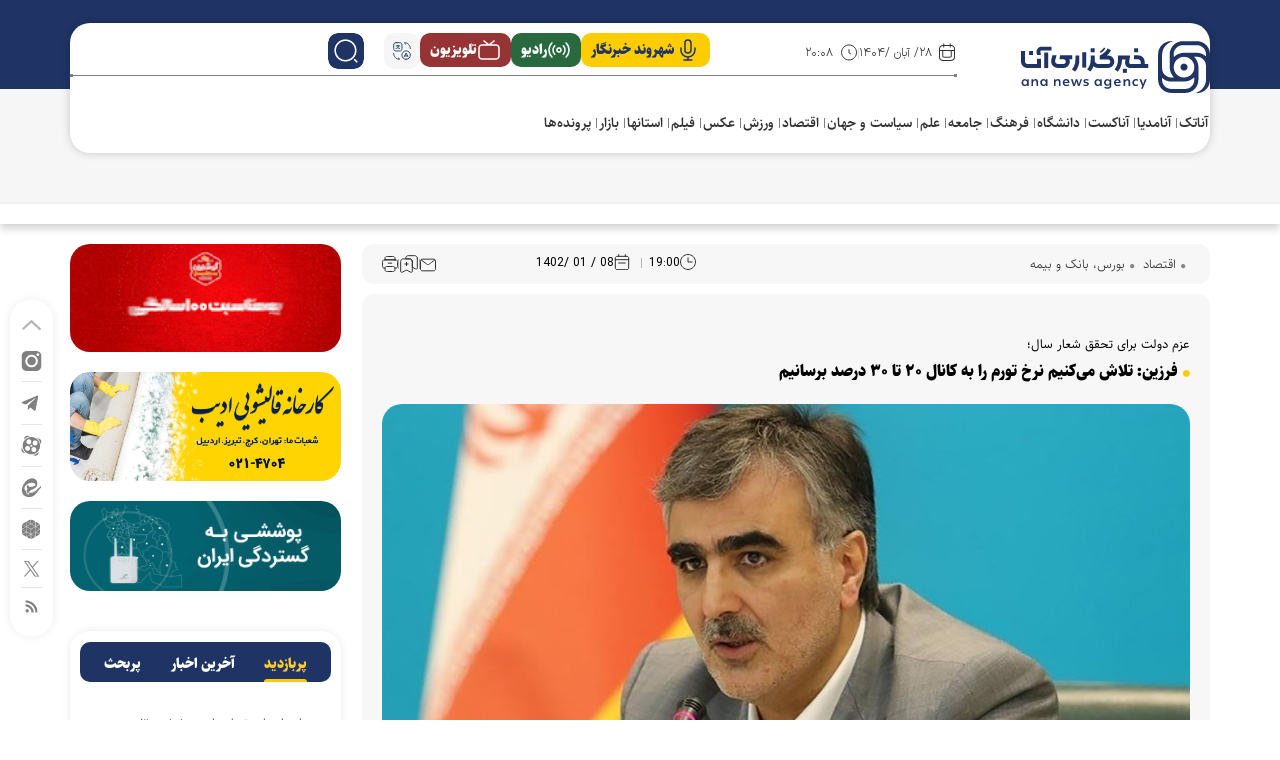

--- FILE ---
content_type: text/html; charset=utf-8
request_url: https://ana.ir/fa/news/839369/%D9%81%D8%B1%D8%B2%DB%8C%D9%86-%D8%AA%D9%84%D8%A7%D8%B4-%D9%85%DB%8C%E2%80%8C%DA%A9%D9%86%DB%8C%D9%85-%D9%86%D8%B1%D8%AE-%D8%AA%D9%88%D8%B1%D9%85-%D8%B1%D8%A7-%D8%A8%D9%87-%DA%A9%D8%A7%D9%86%D8%A7%D9%84-%DB%B2%DB%B0-%D8%AA%D8%A7-%DB%B3%DB%B0-%D8%AF%D8%B1%D8%B5%D8%AF-%D8%A8%D8%B1%D8%B3%D8%A7%D9%86%DB%8C%D9%85
body_size: 47805
content:
<!DOCTYPE html> <html lang="fa"> <head>                	<link rel="preload" fetchpriority="high" href="https://ana.ir/files/fa/news/1402/1/8/192978_909.jpg" as="image">   <meta property="og:description" content="رئیس کل بانک مرکزی با بیان اینکه برای مهار تورم و رساندن نرخ ارز به یک عدد با ثبات همه تلاش خود را می‌کنیم، گفت: برنامه‌ای که برای مهار تورم ارائه دادیم این است که آن را به کانال ۲۰ تا ۳۰ درصد برسانیم."> <meta name="dc.description" content="رئیس کل بانک مرکزی با بیان اینکه برای مهار تورم و رساندن نرخ ارز به یک عدد با ثبات همه تلاش خود را می‌کنیم، گفت: برنامه‌ای که برای مهار تورم ارائه دادیم این است که آن را به کانال ۲۰ تا ۳۰ درصد برسانیم."> <meta name="twitter:description" content="رئیس کل بانک مرکزی با بیان اینکه برای مهار تورم و رساندن نرخ ارز به یک عدد با ثبات همه تلاش خود را می‌کنیم، گفت: برنامه‌ای که برای مهار تورم ارائه دادیم این است که آن را به کانال ۲۰ تا ۳۰ درصد برسانیم."> <!-- Google Plus --> <!-- Update your html tag to include the itemscope and itemtype attributes. --> <meta itemprop="name" content="فرزین: تلاش می‌کنیم نرخ تورم را به کانال ۲۰ تا ۳۰ درصد برسانیم"> <meta itemprop="description" content="رئیس کل بانک مرکزی با بیان اینکه برای مهار تورم و رساندن نرخ ارز به یک عدد با ثبات همه تلاش خود را می‌کنیم، گفت: برنامه‌ای که برای مهار تورم ارائه دادیم این است که آن را به کانال ۲۰ تا ۳۰ درصد برسانیم.">  	<meta itemprop="image" content="https://ana.ir/files/fa/news/1402/1/8/192978_909.jpg">  <!-- Open Graph General (Facebook & Pinterest) --> <meta property="og:locale" content="fa_IR"> <meta property="og:type" content="website"> <meta property="og:title" content="فرزین: تلاش می‌کنیم نرخ تورم را به کانال ۲۰ تا ۳۰ درصد برسانیم"> <meta property="og:url" content="https://ana.ir/fa/news/839369/فرزین-تلاش-می‌کنیم-نرخ-تورم-را-به-کانال-۲۰-تا-۳۰-درصد-برسانیم"> <meta property="og:description" content="رئیس کل بانک مرکزی با بیان اینکه برای مهار تورم و رساندن نرخ ارز به یک عدد با ثبات همه تلاش خود را می‌کنیم، گفت: برنامه‌ای که برای مهار تورم ارائه دادیم این است که آن را به کانال ۲۰ تا ۳۰ درصد برسانیم."> <meta property="og:site_name" content="https://ana.ir">  	<meta property="og:image" content="https://ana.ir/files/fa/news/1402/1/8/192978_909.jpg">  <meta property="og:image:secure_url" content="https://ana.ir/files/fa/news/1402/1/8/192978_909.jpg" /> <meta property="og:image:width" content="400" /> <meta property="og:image:height" content="300" /> <meta property="og:image:alt" content="فرزین: تلاش می‌کنیم نرخ تورم را به کانال ۲۰ تا ۳۰ درصد برسانیم" />    <!-- Twitter --> <meta name="twitter:card" content="summary_large_image"> <meta name="twitter:site" content="https://ana.ir"> <meta name="twitter:title" content="فرزین: تلاش می‌کنیم نرخ تورم را به کانال ۲۰ تا ۳۰ درصد برسانیم"> <meta name="twitter:creator" content="https://ana.ir"> <meta name="twitter:description" content="رئیس کل بانک مرکزی با بیان اینکه برای مهار تورم و رساندن نرخ ارز به یک عدد با ثبات همه تلاش خود را می‌کنیم، گفت: برنامه‌ای که برای مهار تورم ارائه دادیم این است که آن را به کانال ۲۰ تا ۳۰ درصد برسانیم."> <meta name="twitter:url" content="https://ana.ir/fa/news/839369/فرزین-تلاش-می‌کنیم-نرخ-تورم-را-به-کانال-۲۰-تا-۳۰-درصد-برسانیم"> <meta name="twitter:player" content="https://ana.ir">  	<meta name="twitter:image" data-page-subject="true" content="https://ana.ir/files/fa/news/1402/1/8/192978_909.jpg"> 	<meta name="twitter:image:src" content="https://ana.ir/files/fa/news/1402/1/8/192978_909.jpg">  <meta content="560" data-page-subject="true" name="twitter:image:width"> <!-- Width of above image --> <meta content="315" data-page-subject="true" name="twitter:image:height"> <!-- Height of above image -->    <meta name="dc.language" content="fa"> <meta name="dc.source" content="fa"> <meta name="dc.title" lang="fa" content="فرزین: تلاش می‌کنیم نرخ تورم را به کانال ۲۰ تا ۳۰ درصد برسانیم"> <meta name="dc.subject" content="News"> <meta name="dc.type" scheme="DCMIType" content="Text,Image"> <meta name="dc.publisher" content="https://ana.ir"> <meta name="dc.identifier" content="https://ana.ir/fa/news/839369/فرزین-تلاش-می‌کنیم-نرخ-تورم-را-به-کانال-۲۰-تا-۳۰-درصد-برسانیم"> <meta name="dc.creator" content="https://ana.ir"> <meta name="dc.format" scheme="IMT" content="text/html"> <meta name="dc.coverage" content="World">   <!-- Open Graph Article (Facebook & Pinterest) --> <meta property="article:author" content="https://ana.ir"> <meta property="article:section" content="اقتصاد"> <meta property="article:cat_name" content="بورس، بانک و بیمه"> <meta property="article:tag" content=""> <meta property="article:published_time" content="2023-03-28T19:00:03+03:30">    <meta name="thumbnail" itemprop="thumbnailUrl" content="https://ana.ir/files/fa/news/1402/1/8/192978_909.jpg"> <meta name="instant-view-options" content="read-more">      	<meta charset="UTF-8"> 	<meta http-equiv="X-UA-Compatible" content="IE=edge,chrome=1"> 	<meta name="viewport" content="width=device-width, initial-scale=1">  	<meta name="google-site-verification" content="vkzkJHCkJTMnkF0cTwt5oZA4Rm_4TEJp2PG5URCDR1c" /> 	<meta name="msvalidate.01" content="47BBDDE69B046CBBD470DB751B6A2612" /> 	<meta name="yandex-verification" content="472d100458ef34e1" /> 	 		<meta name="robots" content="max-image-preview:large"> 	  	<link rel="preconnect" href="https://www.googletagmanager.com"/>  	<link rel="preload" href="/client/themes/fa/main/fonts/Sahel-SemiBold.woff2" as="font" crossorigin> 	<link rel="preload" href="/client/themes/fa/main/fonts/fontawesome-webfont.woff2" as="font" crossorigin> 	<link rel="preload" href="/client/themes/fa/main/fonts/Sahel-Light.woff2" as="font" crossorigin> 	<link rel="preload" href="/client/themes/fa/main/fonts/IRANSansX-Regular.woff2" as="font" crossorigin> 	<link rel="preload" href="/client/themes/fa/main/fonts/sahel.woff2" as="font" crossorigin> 	<link rel="preload" href="/client/themes/fa/main/fonts/Sahel-Black.woff2" as="font" crossorigin> 	<link rel="preload" href="/client/themes/fa/main/fonts/Sahel-Bold.woff2" as="font" crossorigin> 	<link rel="preload" href="/client/themes/fa/main/fonts/IRANSansX-Medium.woff2" as="font" crossorigin>  	 		<link rel="preload" href="/client/themes/fa/main/js/news_95177.js" as="script"> 		<link rel="preload" href="/client/themes/fa/main/css/news_95177.css" as="style"> 	   	 		 			<meta name="description" content="رئیس کل بانک مرکزی با بیان اینکه برای مهار تورم و رساندن نرخ ارز به یک عدد با ثبات همه تلاش خود را می‌کنیم، گفت: برنامه‌ای که برای مهار تورم ارائه دادیم این است که آن را به کانال ۲۰ تا ۳۰ درصد برسانیم."> 			 		 	   	    	<link rel="shortcut icon" href="/client/themes/fa/main/img/favicon.ico"> 	<link rel="alternate" type="application/rss+xml" title="RSS FEED" href="/fa/rss/allnews">   	 	<link rel="preload" href="/client/themes/fa/main/css/news_95177.css" as="style">
<link rel="stylesheet" type="text/css" href="/client/themes/fa/main/css/news_95177.css">   	 	 		<script src="/client/themes/fa/main/js/news_95177.js"></script> 	  	 	 	    	<!--IE display-->  	<!-- html5 shim and respond.js ie8 support of html5 elements and media queries --> 	<!-- warning: respond.js doesn't work if you view the page via file:// -->  	<!-- HTML5 shim and Respond.js for IE8 support of HTML5 elements and media queries --> 	<!-- WARNING: Respond.js doesn't work if you view the page via file:// --> 	<!--[if lt IE 9]> 	<script src="https://oss.maxcdn.com/html5shiv/3.7.2/html5shiv.min.js"></script> 	<script src="https://oss.maxcdn.com/respond/1.4.2/respond.min.js"></script> 	<![endif]-->       	<!-- Google tag (gtag.js) --> 	<script async src="https://www.googletagmanager.com/gtag/js?id=G-VFGD0L96R7"></script> 	<script>
		window.dataLayer = window.dataLayer || [];
		function gtag(){dataLayer.push(arguments);}
		gtag('js', new Date());
		gtag('config', 'G-VFGD0L96R7');
	</script>                     <script  type="application/ld+json">
{
    "@context": "https:\/\/schema.org",
    "@type": "NewsArticle",
    "headLine": "\u0641\u0631\u0632\u06cc\u0646: \u062a\u0644\u0627\u0634 \u0645\u06cc\u200c\u06a9\u0646\u06cc\u0645 \u0646\u0631\u062e \u062a\u0648\u0631\u0645 \u0631\u0627 \u0628\u0647 \u06a9\u0627\u0646\u0627\u0644 \u06f2\u06f0 \u062a\u0627 \u06f3\u06f0 \u062f\u0631\u0635\u062f \u0628\u0631\u0633\u0627\u0646\u06cc\u0645",
    "articleBody": "\u0628\u0647 \u06af\u0632\u0627\u0631\u0634 \u06af\u0631\u0648\u0647 \u0627\u0642\u062a\u0635\u0627\u062f \u062e\u0628\u0631\u06af\u0632\u0627\u0631\u06cc \u0622\u0646\u0627\u060c \u0645\u062d\u0645\u062f\u0631\u0636\u0627 \u0641\u0631\u0632\u06cc\u0646 \u0631\u0626\u06cc\u0633 \u06a9\u0644 \u0628\u0627\u0646\u06a9 \u0645\u0631\u06a9\u0632\u06cc \u062f\u0631\u0628\u0627\u0631\u0647 \u00ab\u0645\u0647\u0627\u0631 \u062a\u0648\u0631\u0645 \u0648 \u0627\u0641\u0632\u0627\u06cc\u0634 \u062a\u0648\u0644\u06cc\u062f\u00bb \u062f\u0631 \u0633\u0627\u0644 \u06f1\u06f4\u06f0\u06f2\u060c \u06af\u0641\u062a: \u0628\u0627\u06cc\u062f \u0627\u062e\u062a\u06cc\u0627\u0631\u0627\u062a\u06cc \u0628\u0647 \u0628\u0627\u0646\u06a9 \u0645\u0631\u06a9\u0632\u06cc \u062f\u0627\u062f\u0647 \u0634\u0648\u062f \u062a\u0627 \u0628\u062a\u0648\u0627\u0646\u06cc\u0645 \u0627\u0636\u0627\u0641\u0647\u200c\u0628\u0631\u062f\u0627\u0634\u062a\u200c\u0647\u0627\u06cc \u0628\u0627\u0646\u06a9\u200c\u0647\u0627 \u0631\u0627 \u06a9\u0627\u0647\u0634 \u062f\u0647\u06cc\u0645.\n\u0631\u0626\u06cc\u0633 \u06a9\u0644 \u0628\u0627\u0646\u06a9 \u0645\u0631\u06a9\u0632\u06cc \u0627\u0636\u0627\u0641\u0647 \u06a9\u0631\u062f: \u0628\u062e\u0634 \u0639\u0645\u062f\u0647\u200c\u0627\u06cc \u0627\u0632 \u0627\u06cc\u0646 \u0627\u0636\u0627\u0641\u0647\u200c\u0628\u0631\u062f\u0627\u0634\u062a\u200c\u0647\u0627 \u062f\u0631 \u062a\u0639\u062f\u0627\u062f\u06cc \u0627\u0632 \u0628\u0627\u0646\u06a9\u200c\u0647\u0627\u06cc \u0645\u062d\u062f\u0648\u062f \u0627\u0633\u062a \u0648 \u0628\u0631\u0646\u0627\u0645\u0647 \u0645\u0634\u062e\u0635\u06cc \u062f\u0627\u0631\u06cc\u0645 \u06a9\u0647 \u0622\u0646 \u0631\u0627 \u0628\u0647 \u062d\u062f\u0627\u0642\u0644 \u0628\u0631\u0633\u0627\u0646\u06cc\u0645.\n\u0648\u06cc \u0627\u062f\u0627\u0645\u0647 \u062f\u0627\u062f: \u0645\u0627 \u0628\u0631\u0627\u06cc \u0645\u0647\u0627\u0631 \u062a\u0648\u0631\u0645 \u0648 \u0631\u0633\u0627\u0646\u062f\u0646 \u0646\u0631\u062e \u0627\u0631\u0632 \u0628\u0647 \u06cc\u06a9 \u0639\u062f\u062f \u0628\u0627 \u062b\u0628\u0627\u062a \u0647\u0645\u0647 \u062a\u0644\u0627\u0634 \u062e\u0648\u062f \u0631\u0627 \u0645\u06cc\u200c\u06a9\u0646\u06cc\u0645. \u0628\u0631\u0646\u0627\u0645\u0647\u200c\u0627\u06cc \u06a9\u0647 \u0628\u0631\u0627\u06cc \u0645\u0647\u0627\u0631 \u062a\u0648\u0631\u0645 \u0627\u0631\u0627\u0626\u0647 \u062f\u0627\u062f\u06cc\u0645 \u0627\u06cc\u0646 \u0627\u0633\u062a \u06a9\u0647 \u0622\u0646 \u0631\u0627 \u0628\u0647 \u06a9\u0627\u0646\u0627\u0644 \u06f2\u06f0 \u062a\u0627 \u06f3\u06f0 \u062f\u0631\u0635\u062f \u0628\u0631\u0633\u0627\u0646\u06cc\u0645 \u06a9\u0647 \u062f\u0631 \u06af\u0631\u0648 \u062a\u0644\u0627\u0634 \u0647\u0645\u0647 \u0645\u0633\u0626\u0648\u0644\u0627\u0646 \u0648 \u062f\u0633\u062a\u06af\u0627\u0647\u200c\u0647\u0627\u06cc \u0645\u062e\u062a\u0644\u0641 \u06a9\u0634\u0648\u0631 \u0627\u0633\u062a.\n\u0628\u0647 \u06af\u0632\u0627\u0631\u0634 \u0622\u0646\u0627\u060c \u0627\u0648\u0644\u06cc\u0646 \u0647\u0645\u0627\u06cc\u0634 \u00ab\u0628\u0647\u0627\u0631 \u062e\u062f\u0645\u062a\u00bb \u0628\u0627 \u062a\u06a9\u06cc\u0647 \u0628\u0631 \u062a\u062d\u0642\u0642 \u0634\u0639\u0627\u0631 \u0633\u0627\u0644 \u06f1\u06f4\u06f0\u06f2\u060c \u0645\u0628\u0646\u06cc \u0628\u0631 \u00ab\u0645\u0647\u0627\u0631 \u062a\u0648\u0631\u0645 \u0648 \u0627\u0641\u0632\u0627\u06cc\u0634 \u062a\u0648\u0644\u06cc\u062f\u00bb\u060c \u0635\u0628\u062d \u062f\u0648\u0634\u0646\u0628\u0647 (\u06f6 \u0641\u0631\u0648\u0631\u062f\u06cc\u0646 \u06f1\u06f4\u06f0\u06f1) \u0628\u0627 \u062d\u0636\u0648\u0631 \u0631\u0626\u06cc\u0633 \u062c\u0645\u0647\u0648\u0631\u060c \u0627\u0639\u0636\u0627\u06cc \u0647\u06cc\u0623\u062a \u062f\u0648\u0644\u062a \u0648 \u0645\u062f\u06cc\u0631\u0627\u0646 \u0627\u0631\u0634\u062f \u062f\u0631 \u0633\u0627\u0644\u0646 \u0627\u062c\u0644\u0627\u0633 \u0633\u0631\u0627\u0646 \u0628\u0631\u06af\u0632\u0627\u0631 \u0634\u062f.\n\u0631\u0626\u06cc\u0633\u200c\u062c\u0645\u0647\u0648\u0631 \u062f\u0631 \u0627\u06cc\u0646 \u0647\u0645\u0627\u06cc\u0634\u060c \u062a\u0648\u0635\u06cc\u0647\u200c\u0647\u0627\u06cc \u0645\u0647\u0645\u06cc \u062f\u0631\u0628\u0627\u0631\u0647 \u062a\u0648\u0642\u0641 \u0627\u0636\u0627\u0641\u0647 \u0628\u0631\u062f\u0627\u0634\u062a \u0628\u0627\u0646\u06a9\u200c\u0647\u0627 \u0627\u0632 \u0628\u0627\u0646\u06a9 \u0645\u0631\u06a9\u0632\u06cc\u060c \u0628\u0631\u062e\u0648\u0631\u062f \u0642\u0627\u0637\u0639 \u0628\u0627 \u0645\u062f\u06cc\u0631\u0627\u0646 \u0634\u0631\u06a9\u062a\u200c\u0647\u0627\u06cc\u06cc \u06a9\u0647 \u0627\u0631\u0632\u0634\u0627\u0646 \u0631\u0627 \u0628\u0631\u0646\u06af\u0631\u062f\u0627\u0646\u0646\u062f \u0648 \u0627\u0631\u0627\u0626\u0647 \u0627\u0635\u0644\u0627\u062d\u06cc\u0647 \u0628\u0647 \u0645\u062c\u0644\u0633 \u0628\u0631\u0627\u06cc \u062d\u0630\u0641 \u0645\u0635\u0648\u0628\u0627\u062a \u062a\u0648\u0631\u0645\u200c\u0632\u0627 \u062f\u0631 \u0628\u0648\u062f\u062c\u0647 \u0627\u0645\u0633\u0627\u0644 \u0645\u0637\u0631\u062d \u06a9\u0631\u062f.",
    "publisher": {
        "@context": "https:\/\/schema.org",
        "@type": "Organization",
        "name": "\u0622\u0646\u0627\u061b \u062e\u0628\u0631\u06af\u0632\u0627\u0631\u06cc \u062f\u0627\u0646\u0634\u06af\u0627\u0647",
        "description": "\u0622\u0646\u0627\u061b \u062e\u0628\u0631\u06af\u0632\u0627\u0631\u06cc \u062f\u0627\u0646\u0634\u06af\u0627\u0647\u061b \u062e\u0628\u0631\u06af\u0632\u0627\u0631\u06cc \u062f\u0627\u0646\u0634\u06af\u0627\u0647 \u0622\u0632\u0627\u062f \u0627\u0633\u0644\u0627\u0645\u06cc\u061b \u062e\u0648\u062f\u0628\u0627\u0648\u0631\u06cc\u060c \u0627\u0645\u06cc\u062f\u060c \u062d\u0631\u06a9\u062a",
        "logo": {
            "@context": "https:\/\/schema.org",
            "@type": "ImageObject",
            "name": "logo",
            "url": "https:\/\/ana.ir\/client\/themes\/fa\/main\/img\/logo.png"
        },
        "url": "https:\/\/ana.ir",
        "address": "\u062a\u0647\u0631\u0627\u0646 \u062e\u06cc\u0627\u0628\u0627\u0646 \u062d\u0627\u0641\u0638 \u067e\u0627\u06cc\u06cc\u0646 \u062a\u0631 \u0627\u0632 \u062e\u06cc\u0627\u0628\u0627\u0646 \u062c\u0645\u0647\u0648\u0631\u06cc \u0627\u0633\u0644\u0627\u0645\u06cc \u0631\u0648\u0628\u0631\u0648\u06cc \u0633\u0627\u062e\u062a\u0645\u0627\u0646 \u0628\u0648\u0631\u0633",
        "email": "info@ana.ir",
        "founder": {
            "@context": "https:\/\/schema.org",
            "@type": "Person",
            "name": "\u062f\u0627\u0646\u0634\u06af\u0627\u0647 \u0622\u0632\u0627\u062f \u0627\u0633\u0644\u0627\u0645\u06cc"
        },
        "foundingDate": "2004-06-24T00:00:00+04:30",
        "legalName": "\u062e\u0628\u0631\u06af\u0632\u0627\u0631\u06cc \u062f\u0627\u0646\u0634\u06af\u0627\u0647 \u0622\u0632\u0627\u062f (\u0622\u0646\u0627)",
        "telephone": "+9802166342471",
        "faxNumber": "",
        "sameAs": [
            "",
            ""
        ]
    },
    "datePublished": "2023-03-28T19:00:03+03:30",
    "dateModified": "2023-03-28T19:00:03+03:30",
    "image": [
        {
            "@type": "ImageObject",
            "name": "\u0641\u0631\u0632\u06cc\u0646: \u062a\u0644\u0627\u0634 \u0645\u06cc\u200c\u06a9\u0646\u06cc\u0645 \u0646\u0631\u062e \u062a\u0648\u0631\u0645 \u0631\u0627 \u0628\u0647 \u06a9\u0627\u0646\u0627\u0644 \u06f2\u06f0 \u062a\u0627 \u06f3\u06f0 \u062f\u0631\u0635\u062f \u0628\u0631\u0633\u0627\u0646\u06cc\u0645",
            "description": "\u0641\u0631\u0632\u06cc\u0646: \u062a\u0644\u0627\u0634 \u0645\u06cc\u200c\u06a9\u0646\u06cc\u0645 \u0646\u0631\u062e \u062a\u0648\u0631\u0645 \u0631\u0627 \u0628\u0647 \u06a9\u0627\u0646\u0627\u0644 \u06f2\u06f0 \u062a\u0627 \u06f3\u06f0 \u062f\u0631\u0635\u062f \u0628\u0631\u0633\u0627\u0646\u06cc\u0645",
            "url": "https:\/\/ana.ir\/files\/fa\/news\/1402\/1\/8\/192978_909.jpg"
        }
    ],
    "description": "\u0631\u0626\u06cc\u0633 \u06a9\u0644 \u0628\u0627\u0646\u06a9 \u0645\u0631\u06a9\u0632\u06cc \u0628\u0627 \u0628\u06cc\u0627\u0646 \u0627\u06cc\u0646\u06a9\u0647 \u0628\u0631\u0627\u06cc \u0645\u0647\u0627\u0631 \u062a\u0648\u0631\u0645 \u0648 \u0631\u0633\u0627\u0646\u062f\u0646 \u0646\u0631\u062e \u0627\u0631\u0632 \u0628\u0647 \u06cc\u06a9 \u0639\u062f\u062f \u0628\u0627 \u062b\u0628\u0627\u062a \u0647\u0645\u0647 \u062a\u0644\u0627\u0634 \u062e\u0648\u062f \u0631\u0627 \u0645\u06cc\u200c\u06a9\u0646\u06cc\u0645\u060c \u06af\u0641\u062a: \u0628\u0631\u0646\u0627\u0645\u0647\u200c\u0627\u06cc \u06a9\u0647 \u0628\u0631\u0627\u06cc \u0645\u0647\u0627\u0631 \u062a\u0648\u0631\u0645 \u0627\u0631\u0627\u0626\u0647 \u062f\u0627\u062f\u06cc\u0645 \u0627\u06cc\u0646 \u0627\u0633\u062a \u06a9\u0647 \u0622\u0646 \u0631\u0627 \u0628\u0647 \u06a9\u0627\u0646\u0627\u0644 \u06f2\u06f0 \u062a\u0627 \u06f3\u06f0 \u062f\u0631\u0635\u062f \u0628\u0631\u0633\u0627\u0646\u06cc\u0645.",
    "keywords": "\u0641\u0631\u0632\u06cc\u0646,\u062a\u0644\u0627\u0634,\u0645\u06cc\u200c\u06a9\u0646\u06cc\u0645,\u0646\u0631\u062e,\u062a\u0648\u0631\u0645,\u0631\u0627,\u0628\u0647,\u06a9\u0627\u0646\u0627\u0644,\u06f2\u06f0,\u062a\u0627,\u06f3\u06f0,\u062f\u0631\u0635\u062f,\u0628\u0631\u0633\u0627\u0646\u06cc\u0645",
    "mainEntityOfPage": {
        "@context": "https:\/\/schema.org",
        "@type": "WebPage",
        "breadcrumb": {
            "@context": "https:\/\/schema.org",
            "@type": "BreadcrumbList",
            "itemListElement": [
                {
                    "@type": "ListItem",
                    "position": 1,
                    "item": {
                        "@id": "https:\/\/ana.ir\/fa\/economy",
                        "name": "\u0627\u0642\u062a\u0635\u0627\u062f"
                    }
                },
                {
                    "@type": "ListItem",
                    "position": 2,
                    "item": {
                        "@id": "https:\/\/ana.ir\/fa\/economy\/24",
                        "name": "\u0628\u0648\u0631\u0633\u060c \u0628\u0627\u0646\u06a9 \u0648 \u0628\u06cc\u0645\u0647"
                    }
                }
            ]
        },
        "url": "https:\/\/ana.ir\/fa\/news\/839369\/\u0641\u0631\u0632\u06cc\u0646-\u062a\u0644\u0627\u0634-\u0645\u06cc\u200c\u06a9\u0646\u06cc\u0645-\u0646\u0631\u062e-\u062a\u0648\u0631\u0645-\u0631\u0627-\u0628\u0647-\u06a9\u0627\u0646\u0627\u0644-\u06f2\u06f0-\u062a\u0627-\u06f3\u06f0-\u062f\u0631\u0635\u062f-\u0628\u0631\u0633\u0627\u0646\u06cc\u0645",
        "relatedLink": "https:\/\/ana.ir\/fa\/news\/822868\/\u0631\u0626\u06cc\u0633-\u062c\u0645\u0647\u0648\u0631-\u0631\u0626\u06cc\u0633-\u06a9\u0644-\u062c\u062f\u06cc\u062f-\u0628\u0627\u0646\u06a9-\u0645\u0631\u06a9\u0632\u06cc-\u0627\u0632-\u0647\u0645\u0641\u06a9\u0631\u06cc-\u0635\u0627\u062d\u0628-\u0646\u0638\u0631\u0647\u0627-\u0627\u0633\u062a\u0641\u0627\u062f\u0647-\u06a9\u0646\u062f"
    }
}
</script>     <link rel="alternate" href="https://ana.ir/fa/news/839369/فرزین-تلاش-می‌کنیم-نرخ-تورم-را-به-کانال-۲۰-تا-۳۰-درصد-برسانیم" hreflang="fa-IR" />     <link rel="canonical" href="https://ana.ir/fa/news/839369/فرزین-تلاش-می‌کنیم-نرخ-تورم-را-به-کانال-۲۰-تا-۳۰-درصد-برسانیم"/>                                <link rel="amphtml" href="https://ana.ir/fa/amp/news/839369"/>                   <title>فرزین: تلاش می‌کنیم نرخ تورم را به کانال ۲۰ تا ۳۰ درصد برسانیم - خبرگزاری آنا</title>           <script>
        document.addEventListener('DOMContentLoaded', (event) => {

            var ref = document.referrer;

            if (ref.indexOf("shahrekhabar.") != "-1" && ref.indexOf("#shahrekhabar") == -1) {
                window.top.location.href = window.location.href + "#shahrekhabar";
            }

            if (window.location.href.indexOf("#shahrekhabar") != -1) {
                document.getElementById('iframe').innerHTML = '<iframe width="100%" scrolling="no" height="145px" frameborder="0" marginheight="0" marginwidth="0" src="https://www.shahrekhabar.com/headerssl.jsp" name="shahrekhabar" style="position: fixed;top:0px;left:0px;background-color: #ffffff; z-index: 9999;"></iframe>';
                document.getElementById('main-header').classList.add('with-header-referrer');
            }
        })
    </script>  </head>       	<style> 		#mediaad-dY7yy.heightAds { 			min-height: 230px; 		} 		#mediaad-1d4PG.heightAds { 			min-height: 511px; 		} 		#mediaad-y3ZWg.heightAds { 			min-height: 524px; 		} 		@media only screen and (max-width: 1199px) { 			#mediaad-dY7yy.heightAds { 				min-height: 223px; 			} 			#mediaad-1d4PG.heightAds { 				min-height: 444px; 			} 			#mediaad-y3ZWg.heightAds { 				min-height: 458px; 			} 		} 		@media only screen and (max-width: 991px) { 			#mediaad-dY7yy.heightAds { 				min-height: 226px; 			} 			#mediaad-1d4PG.heightAds { 				min-height: 447px; 			} 			#mediaad-y3ZWg.heightAds { 				min-height: 460px; 			} 		} 		@media only screen and (max-width: 767px) { 			#mediaad-dY7yy.heightAds { 				min-height: 174px; 			} 			#mediaad-1d4PG.heightAds { 				min-height: 386px; 			} 			#mediaad-y3ZWg.heightAds { 				min-height: 400px; 			} 		} 		@media only screen and (max-width: 575px) { 			#mediaad-dY7yy.heightAds { 				min-height: 178px; 			} 			#mediaad-1d4PG.heightAds { 				min-height: 1015px; 			} 			#mediaad-y3ZWg.heightAds { 				min-height: 1068px; 			} 		} 		@media only screen and (max-width: 480px) { 			#mediaad-dY7yy.heightAds { 				min-height: 31vw; 			} 			#mediaad-1d4PG.heightAds { 				min-height: 185.1vw;; 			} 			#mediaad-y3ZWg.heightAds { 				min-height: 198.2vw; 			} 		} 	</style>  <body id="news" onload="" dir="rtl" class="news_body"> <div id="iframe"></div> <header>     <div class="container-fluid">         <div class="top-sec-heder">             <div class="boxshado-mobile">                 <div class="container pad-mobile-head">                     <div class="box-head">                         <div class="row top-service">                             <div class="col-md-12 col-8 menu-mobile">                                 <div class="header_menu_icon humberger-mneu"></div>                             </div>                             <div class="col-xxl-6-custom col-xl-6 col-lg-8-custom col-md-12 col-20 logo-sec">                                 <a href="/" title="آنا؛ خبرگزاری دانشگاه" class="logo-png" aria-label="logo"></a>                             </div>                             <div class="col-xxl-30-custom col-xl-30 col-lg-28-custom col-md-12 col-8 search-mobile">                                 <div class="row border-head">                                     <div class="col-10 col-xxl-16 mobile-hidden">                                         <div class="header_date_section">                                              <span class="calendar mobile-hidden">                                                   ۲۸/ آبان /۱۴۰۴                                              </span>                                             <hr class="time_line_header"/>                                             <time id="time" class="mobile-hidden">                                                 ۲۰:۰۸                                             </time>                                         </div>                                         <span class="text-ana-png"></span>                                     </div>                                     <div class="col-36 col-lg-26 col-xxl-20  box-search">                                         <div class="header_btns">                                             <a href="/fa/reporters" title="شهروند خبرنگار" class="header_btn reportersBtn">                                                 <svg width="25" height="24" viewbox="0 0 25 24" fill="none" xmlns="http://www.w3.org/2000/svg">                                                     <path d="M19.9095 10V12C19.9095 15.866 16.7755 19 12.9095 19M5.90955 10V12C5.90955 15.866 9.04355 19 12.9095 19M12.9095 19V22M8.90955 22H16.9095M12.9095 15C11.2527 15 9.90955 13.6569 9.90955 12V5C9.90955 3.34315 11.2527 2 12.9095 2C14.5664 2 15.9095 3.34315 15.9095 5V12C15.9095 13.6569 14.5664 15 12.9095 15Z"                                                           stroke="#1F3465" stroke-width="1.5" stroke-linecap="round" stroke-linejoin="round"/>                                                 </svg>                                                 <span class="btn_txt">شهروند خبرنگار</span>                                             </a>                                             <a href="/fa/services/10/40" title="رادیو" class="header_btn radioBtn">                                                 <svg xmlns="http://www.w3.org/2000/svg" width="24" height="24"                                                      viewbox="0 0 24 24" fill="none">                                                     <path d="M16.2426 7.75738C18.5858 10.1005 18.5858 13.8995 16.2426 16.2427M7.75736 16.2426C5.41421 13.8995 5.41421 10.1005 7.75736 7.75735M4.92893 19.0711C1.02369 15.1658 1.02369 8.8342 4.92893 4.92896M19.0711 4.929C22.9763 8.83424 22.9763 15.1659 19.0711 19.0711M14 12C14 13.1046 13.1046 14 12 14C10.8954 14 10 13.1046 10 12C10 10.8955 10.8954 10 12 10C13.1046 10 14 10.8955 14 12Z"                                                           stroke="white" stroke-width="1.5" stroke-linecap="round"                                                           stroke-linejoin="round"/>                                                 </svg>                                                 <span class="btn_txt">رادیو</span>                                             </a>                                             <a href="/fa/services/55" title="تلویزیون" class="header_btn tvBtn">                                                 <svg xmlns="http://www.w3.org/2000/svg" width="24" height="24"                                                      viewbox="0 0 24 24" fill="none">                                                     <path d="M17 3L12 7L7 3M6.8 21H17.2C18.8802 21 19.7202 21 20.362 20.673C20.9265 20.3854 21.3854 19.9265 21.673 19.362C22 18.7202 22 17.8802 22 16.2V11.8C22 10.1198 22 9.27976 21.673 8.63803C21.3854 8.07354 20.9265 7.6146 20.362 7.32698C19.7202 7 18.8802 7 17.2 7H6.8C5.11984 7 4.27976 7 3.63803 7.32698C3.07354 7.6146 2.6146 8.07354 2.32698 8.63803C2 9.27976 2 10.1198 2 11.8V16.2C2 17.8802 2 18.7202 2.32698 19.362C2.6146 19.9265 3.07354 20.3854 3.63803 20.673C4.27976 21 5.11984 21 6.8 21Z"                                                           stroke="white" stroke-width="1.5" stroke-linecap="round"                                                           stroke-linejoin="round"/>                                                 </svg>                                                 <span class="btn_txt">تلویزیون</span>                                             </a>                                             <div class="lang_header_btn">                                                 <span class="lang_header_btn_icon"></span>                                                 <ul class="lang_list">                                                     <li class="each_lang"><a title="English" href="/en">English</a></li>                                                     <li class="each_lang"><a title="العربیة" href="/ar">العربیة</a></li>                                                 </ul>                                             </div>                                         </div>                                         <form class="toggle_searchBar_form mobile-hidden" name="searchForm"                                               action="/fa/search">                                             <input type="search" placeholder="جستجو..." name="query">                                             <a class="search-item" href="javascript:document.searchForm.submit();"                                                style="cursor: pointer;">                                             </a>                                         </form>                                         <div id="search-new" class="search-new mobile-hidden">                                         </div>                                         <div id="search-new-mobile" class="search-new-mobile descktop-hidden">                                         </div>                                     </div>                                 </div>                             </div>                         </div>                         <div class="row service-sec mobile-hidden">                             <div class="col-36" style="position:relative;">                                                                      <ul class="navbar_contents navbar-submenu d-flex flex-row align-items-center"> 	 		 			<li class="nav_item home-display"><a href="/fa" class="nav_link"><span>خانه</span></a></li> 		 	 		 				 					<li class="nav_item"><a href="/fa/anatech" class="nav_link"><span>آناتک</span></a> 					 					 						<div class="submenu_items_desktop container-fluid"> 						<script type="x-template">
							<ul class="container">
																	<li class="submenu_item_desktop">
																																									<a href="/fa/anatech/190" title="فناوری" target="_blank" class="submenu_link"><span>فناوری</span></a>
									</li>
																	<li class="submenu_item_desktop">
																																									<a href="/fa/anatech/200" title="بازی" target="_blank" class="submenu_link"><span>بازی</span></a>
									</li>
																	<li class="submenu_item_desktop">
																																									<a href="/fa/anatech/181" title="زندگی دیجیتال" target="_blank" class="submenu_link"><span>زندگی دیجیتال</span></a>
									</li>
															</ul>
						</script> 						</div> 					 				</li> 		 	 		 				 					<li class="nav_item"><a href="/fa/anamedia" class="nav_link"><span>آنامدیا</span></a> 					 					 						<div class="submenu_items_desktop container-fluid"> 						<script type="x-template">
							<ul class="container">
																	<li class="submenu_item_desktop">
																																									<a href="/fa/anamedia/177" title="تلویزیون اینترنتی" target="_blank" class="submenu_link"><span>تلویزیون اینترنتی</span></a>
									</li>
															</ul>
						</script> 						</div> 					 				</li> 		 	 		 			 				<li class="nav_item"><a href="/fa/services/62" class="nav_link"><span>آناکست</span></a></li> 			 		 	 		 				 					<li class="nav_item"><a href="/fa/amoozehvadaneshgah" class="nav_link"><span>دانشگاه</span></a> 					 					 						<div class="submenu_items_desktop container-fluid"> 						<script type="x-template">
							<ul class="container">
																	<li class="submenu_item_desktop">
																																									<a href="/fa/amoozehvadaneshgah/107" title="سیاستگذاری علم" target="_blank" class="submenu_link"><span>سیاستگذاری علم</span></a>
									</li>
																	<li class="submenu_item_desktop">
																																									<a href="/fa/amoozehvadaneshgah/119" title="دانشگاه آزاد اسلامی" target="_blank" class="submenu_link"><span>دانشگاه آزاد اسلامی</span></a>
									</li>
																	<li class="submenu_item_desktop">
																																									<a href="/fa/amoozehvadaneshgah/158" title="آموزش در جهان" target="_blank" class="submenu_link"><span>آموزش در جهان</span></a>
									</li>
																	<li class="submenu_item_desktop">
																																									<a href="/fa/amoozehvadaneshgah/103" title="آموزش عالی" target="_blank" class="submenu_link"><span>آموزش عالی</span></a>
									</li>
																	<li class="submenu_item_desktop">
																																									<a href="/fa/amoozehvadaneshgah/17" title="آموزش و پرورش" target="_blank" class="submenu_link"><span>آموزش و پرورش</span></a>
									</li>
																	<li class="submenu_item_desktop">
																																									<a href="/fa/amoozehvadaneshgah/15" title="آموزش پزشکی" target="_blank" class="submenu_link"><span>آموزش پزشکی</span></a>
									</li>
															</ul>
						</script> 						</div> 					 				</li> 		 	 		 				 					<li class="nav_item"><a href="/fa/culture" class="nav_link"><span>فرهنگ‌</span></a> 					 					 						<div class="submenu_items_desktop container-fluid"> 						<script type="x-template">
							<ul class="container">
																	<li class="submenu_item_desktop">
																																									<a href="/fa/culture/18" title="خانواده" target="_blank" class="submenu_link"><span>خانواده</span></a>
									</li>
																	<li class="submenu_item_desktop">
																																									<a href="/fa/culture/37" title="کتاب و رسانه" target="_blank" class="submenu_link"><span>کتاب و رسانه</span></a>
									</li>
																	<li class="submenu_item_desktop">
																																									<a href="/fa/culture/38" title="انقلاب اسلامی و دفاع مقدس" target="_blank" class="submenu_link"><span>انقلاب اسلامی و دفاع مقدس</span></a>
									</li>
																	<li class="submenu_item_desktop">
																																									<a href="/fa/culture/39" title="دین و آیین" target="_blank" class="submenu_link"><span>دین و آیین</span></a>
									</li>
																	<li class="submenu_item_desktop">
																																									<a href="/fa/culture/40" title="رادیو و تلویزیون" target="_blank" class="submenu_link"><span>رادیو و تلویزیون</span></a>
									</li>
																	<li class="submenu_item_desktop">
																																									<a href="/fa/culture/41" title="سینما و تئاتر" target="_blank" class="submenu_link"><span>سینما و تئاتر</span></a>
									</li>
																	<li class="submenu_item_desktop">
																																									<a href="/fa/culture/201" title="گردشگری" target="_blank" class="submenu_link"><span>گردشگری</span></a>
									</li>
																	<li class="submenu_item_desktop">
																																									<a href="/fa/culture/42" title="موسیقی و هنرهای تجسمی" target="_blank" class="submenu_link"><span>موسیقی و هنرهای تجسمی</span></a>
									</li>
															</ul>
						</script> 						</div> 					 				</li> 		 	 		 				 					<li class="nav_item"><a href="/fa/services/65" class="nav_link"><span>جامعه</span></a> 				 					 						<div class="submenu_items_desktop container-fluid"> 						<script type="x-template">
							<ul class="container">
																	<li class="submenu_item_desktop">
																																									<a href="/fa/services/65/182" title="قضایی و انتظامی" target="_blank" class="submenu_link"><span>قضایی و انتظامی</span></a>
									</li>
																	<li class="submenu_item_desktop">
																																									<a href="/fa/services/65/187" title="سلامت و پزشکی" target="_blank" class="submenu_link"><span>سلامت و پزشکی</span></a>
									</li>
																	<li class="submenu_item_desktop">
																																									<a href="/fa/services/65/184" title="شهری و محیط زیست" target="_blank" class="submenu_link"><span>شهری و محیط زیست</span></a>
									</li>
																	<li class="submenu_item_desktop">
																																									<a href="/fa/services/65/185" title="آموزش و پرورش" target="_blank" class="submenu_link"><span>آموزش و پرورش</span></a>
									</li>
																	<li class="submenu_item_desktop">
																																									<a href="/fa/services/65/188" title="سبک زندگی و خانواده" target="_blank" class="submenu_link"><span>سبک زندگی و خانواده</span></a>
									</li>
																	<li class="submenu_item_desktop">
																																									<a href="/fa/services/65/189" title="حوادث و آسیب‌های اجتماعی" target="_blank" class="submenu_link"><span>حوادث و آسیب‌های اجتماعی</span></a>
									</li>
															</ul>
						</script> 						</div> 					 				</li> 		 	 		 				 					<li class="nav_item"><a href="/fa/scienceplus" class="nav_link"><span>علم</span></a> 					 					 						<div class="submenu_items_desktop container-fluid"> 						<script type="x-template">
							<ul class="container">
																	<li class="submenu_item_desktop">
																																									<a href="/fa/scienceplus/138" title="فلسفه و ذهن" target="_blank" class="submenu_link"><span>فلسفه و ذهن</span></a>
									</li>
																	<li class="submenu_item_desktop">
																																									<a href="/fa/scienceplus/139" title="پروفسور بالتازار" target="_blank" class="submenu_link"><span>پروفسور بالتازار</span></a>
									</li>
																	<li class="submenu_item_desktop">
																																									<a href="/fa/scienceplus/152" title="دنیای مجلات" target="_blank" class="submenu_link"><span>دنیای مجلات</span></a>
									</li>
																	<li class="submenu_item_desktop">
																																									<a href="/fa/scienceplus/153" title="چه کاره بشم؟" target="_blank" class="submenu_link"><span>چه کاره بشم؟</span></a>
									</li>
																	<li class="submenu_item_desktop">
																																									<a href="/fa/scienceplus/154" title="رازهای دانش" target="_blank" class="submenu_link"><span>رازهای دانش</span></a>
									</li>
																	<li class="submenu_item_desktop">
																																									<a href="/fa/scienceplus/155" title="فناوری های نافرجام" target="_blank" class="submenu_link"><span>فناوری های نافرجام</span></a>
									</li>
																	<li class="submenu_item_desktop">
																																									<a href="/fa/scienceplus/156" title="جهان در علم و فناوری آینده" target="_blank" class="submenu_link"><span>جهان در علم و فناوری آینده</span></a>
									</li>
																	<li class="submenu_item_desktop">
																																									<a href="/fa/scienceplus/157" title="تقویم علم" target="_blank" class="submenu_link"><span>تقویم علم</span></a>
									</li>
																	<li class="submenu_item_desktop">
																																									<a href="/fa/scienceplus/159" title="فناوری +" target="_blank" class="submenu_link"><span>فناوری +</span></a>
									</li>
																	<li class="submenu_item_desktop">
																																									<a href="/fa/scienceplus/160" title="نجوم" target="_blank" class="submenu_link"><span>نجوم</span></a>
									</li>
																	<li class="submenu_item_desktop">
																																									<a href="/fa/scienceplus/166" title="شگفت‌زار" target="_blank" class="submenu_link"><span>شگفت‌زار</span></a>
									</li>
															</ul>
						</script> 						</div> 					 				</li> 		 	 		 				 					<li class="nav_item"><a href="/fa/politics" class="nav_link"><span>سیاست و جهان</span></a> 					 					 						<div class="submenu_items_desktop container-fluid"> 						<script type="x-template">
							<ul class="container">
																	<li class="submenu_item_desktop">
																																									<a href="/fa/politics/30" title="امام و رهبری" target="_blank" class="submenu_link"><span>امام و رهبری</span></a>
									</li>
																	<li class="submenu_item_desktop">
																																									<a href="/fa/politics/33" title="سیاست داخلی" target="_blank" class="submenu_link"><span>سیاست داخلی</span></a>
									</li>
																	<li class="submenu_item_desktop">
																																									<a href="/fa/politics/52" title="سیاست خارجی" target="_blank" class="submenu_link"><span>سیاست خارجی</span></a>
									</li>
																	<li class="submenu_item_desktop">
																																									<a href="/fa/politics/31" title="دولت" target="_blank" class="submenu_link"><span>دولت</span></a>
									</li>
																	<li class="submenu_item_desktop">
																																									<a href="/fa/politics/32" title="مجلس" target="_blank" class="submenu_link"><span>مجلس</span></a>
									</li>
																	<li class="submenu_item_desktop">
																																									<a href="/fa/politics/34" title="دفاعی امنیتی" target="_blank" class="submenu_link"><span>دفاعی امنیتی</span></a>
									</li>
																	<li class="submenu_item_desktop">
																																									<a href="/fa/politics/53" title="منطقه" target="_blank" class="submenu_link"><span>منطقه</span></a>
									</li>
																	<li class="submenu_item_desktop">
																																									<a href="/fa/politics/54" title="بین‌الملل" target="_blank" class="submenu_link"><span>بین‌الملل</span></a>
									</li>
															</ul>
						</script> 						</div> 					 				</li> 		 	 		 				 					<li class="nav_item"><a href="/fa/economy" class="nav_link"><span>اقتصاد</span></a> 					 					 						<div class="submenu_items_desktop container-fluid"> 						<script type="x-template">
							<ul class="container">
																	<li class="submenu_item_desktop">
																																									<a href="/fa/economy/22" title="اقتصاد کلان و بودجه" target="_blank" class="submenu_link"><span>اقتصاد کلان و بودجه</span></a>
									</li>
																	<li class="submenu_item_desktop">
																																									<a href="/fa/economy/23" title="کشاورزی، صنعت و تعاون" target="_blank" class="submenu_link"><span>کشاورزی، صنعت و تعاون</span></a>
									</li>
																	<li class="submenu_item_desktop">
																																									<a href="/fa/economy/24" title="بورس، بانک و بیمه" target="_blank" class="submenu_link"><span>بورس، بانک و بیمه</span></a>
									</li>
																	<li class="submenu_item_desktop">
																																									<a href="/fa/economy/25" title="اقتصاد بین الملل" target="_blank" class="submenu_link"><span>اقتصاد بین الملل</span></a>
									</li>
																	<li class="submenu_item_desktop">
																																									<a href="/fa/economy/26" title="نفت و انرژی" target="_blank" class="submenu_link"><span>نفت و انرژی</span></a>
									</li>
																	<li class="submenu_item_desktop">
																																									<a href="/fa/economy/27" title="راه و شهرسازی" target="_blank" class="submenu_link"><span>راه و شهرسازی</span></a>
									</li>
																	<li class="submenu_item_desktop">
																																									<a href="/fa/economy/28" title="بازار" target="_blank" class="submenu_link"><span>بازار</span></a>
									</li>
																	<li class="submenu_item_desktop">
																																									<a href="/fa/economy/29" title="سایر حوزه ها" target="_blank" class="submenu_link"><span>سایر حوزه ها</span></a>
									</li>
															</ul>
						</script> 						</div> 					 				</li> 		 	 		 				 					<li class="nav_item"><a href="/fa/sports" class="nav_link"><span>ورزش</span></a> 					 					 						<div class="submenu_items_desktop container-fluid"> 						<script type="x-template">
							<ul class="container">
																	<li class="submenu_item_desktop">
																																									<a href="/fa/sports/44" title="فوتبال و فوتسال" target="_blank" class="submenu_link"><span>فوتبال و فوتسال</span></a>
									</li>
																	<li class="submenu_item_desktop">
																																									<a href="/fa/sports/45" title="توپ و تور" target="_blank" class="submenu_link"><span>توپ و تور</span></a>
									</li>
																	<li class="submenu_item_desktop">
																																									<a href="/fa/sports/46" title="کشتی" target="_blank" class="submenu_link"><span>کشتی</span></a>
									</li>
																	<li class="submenu_item_desktop">
																																									<a href="/fa/sports/48" title="وزنه برداری" target="_blank" class="submenu_link"><span>وزنه برداری</span></a>
									</li>
																	<li class="submenu_item_desktop">
																																									<a href="/fa/sports/49" title="ورزشهای رزمی" target="_blank" class="submenu_link"><span>ورزشهای رزمی</span></a>
									</li>
																	<li class="submenu_item_desktop">
																																									<a href="/fa/sports/50" title="ورزش معلولان" target="_blank" class="submenu_link"><span>ورزش معلولان</span></a>
									</li>
																	<li class="submenu_item_desktop">
																																									<a href="/fa/sports/51" title="سایر حوزه ها" target="_blank" class="submenu_link"><span>سایر حوزه ها</span></a>
									</li>
															</ul>
						</script> 						</div> 					 				</li> 		 	 		 				 					<li class="nav_item"><a href="/fa/photo" class="nav_link"><span>عکس</span></a> 					 					 						<div class="submenu_items_desktop container-fluid"> 						<script type="x-template">
							<ul class="container">
																	<li class="submenu_item_desktop">
																																									<a href="/fa/photo/58" title="خبری" target="_blank" class="submenu_link"><span>خبری</span></a>
									</li>
																	<li class="submenu_item_desktop">
																																									<a href="/fa/photo/59" title="مستند" target="_blank" class="submenu_link"><span>مستند</span></a>
									</li>
																	<li class="submenu_item_desktop">
																																									<a href="/fa/photo/60" title="دریافتی" target="_blank" class="submenu_link"><span>دریافتی</span></a>
									</li>
															</ul>
						</script> 						</div> 					 				</li> 		 	 		 				 					<li class="nav_item"><a href="/fa/video" class="nav_link"><span>فیلم</span></a> 					 					 						<div class="submenu_items_desktop container-fluid"> 						<script type="x-template">
							<ul class="container">
																	<li class="submenu_item_desktop">
																																									<a href="/fa/video/61" title="عمومی" target="_blank" class="submenu_link"><span>عمومی</span></a>
									</li>
															</ul>
						</script> 						</div> 					 				</li> 		 	 		 			<li class="nav_item"> 			 			<a href="/fa/provinces" class="nav_link"><span>استانها</span></a> 			 				<div class="submenu_items_desktop container-fluid"> 					<script type="x-template">
						<ul class="container">
																																																																																																																																																																																																																																																									<li class="submenu_item_desktop">
										<a href="/fa/services/16" target="_blank"
										   class="submenu_link">
											<span>اردبیل</span>
										</a>
									</li>
																																<li class="submenu_item_desktop">
										<a href="/fa/services/14" target="_blank"
										   class="submenu_link">
											<span>آذربایجان شرقی</span>
										</a>
									</li>
																																<li class="submenu_item_desktop">
										<a href="/fa/services/15" target="_blank"
										   class="submenu_link">
											<span>آذربایجان غربی</span>
										</a>
									</li>
																																<li class="submenu_item_desktop">
										<a href="/fa/services/17" target="_blank"
										   class="submenu_link">
											<span>اصفهان</span>
										</a>
									</li>
																																<li class="submenu_item_desktop">
										<a href="/fa/services/18" target="_blank"
										   class="submenu_link">
											<span>البرز</span>
										</a>
									</li>
																																<li class="submenu_item_desktop">
										<a href="/fa/services/19" target="_blank"
										   class="submenu_link">
											<span>ایلام</span>
										</a>
									</li>
																																<li class="submenu_item_desktop">
										<a href="/fa/services/20" target="_blank"
										   class="submenu_link">
											<span>بوشهر</span>
										</a>
									</li>
																																<li class="submenu_item_desktop">
										<a href="/fa/services/21" target="_blank"
										   class="submenu_link">
											<span>تهران</span>
										</a>
									</li>
																																<li class="submenu_item_desktop">
										<a href="/fa/services/22" target="_blank"
										   class="submenu_link">
											<span>چهارمحال و بختیاری</span>
										</a>
									</li>
																																<li class="submenu_item_desktop">
										<a href="/fa/services/23" target="_blank"
										   class="submenu_link">
											<span>خراسان جنوبی</span>
										</a>
									</li>
																																<li class="submenu_item_desktop">
										<a href="/fa/services/24" target="_blank"
										   class="submenu_link">
											<span>خراسان رضوی</span>
										</a>
									</li>
																																<li class="submenu_item_desktop">
										<a href="/fa/services/25" target="_blank"
										   class="submenu_link">
											<span>خراسان شمالی</span>
										</a>
									</li>
																																<li class="submenu_item_desktop">
										<a href="/fa/services/26" target="_blank"
										   class="submenu_link">
											<span>خوزستان</span>
										</a>
									</li>
																																<li class="submenu_item_desktop">
										<a href="/fa/services/27" target="_blank"
										   class="submenu_link">
											<span>زنجان</span>
										</a>
									</li>
																																<li class="submenu_item_desktop">
										<a href="/fa/services/28" target="_blank"
										   class="submenu_link">
											<span>سمنان</span>
										</a>
									</li>
																																<li class="submenu_item_desktop">
										<a href="/fa/services/29" target="_blank"
										   class="submenu_link">
											<span>سیستان و بلوچستان</span>
										</a>
									</li>
																																<li class="submenu_item_desktop">
										<a href="/fa/services/30" target="_blank"
										   class="submenu_link">
											<span>فارس</span>
										</a>
									</li>
																																<li class="submenu_item_desktop">
										<a href="/fa/services/31" target="_blank"
										   class="submenu_link">
											<span>قزوین</span>
										</a>
									</li>
																																<li class="submenu_item_desktop">
										<a href="/fa/services/32" target="_blank"
										   class="submenu_link">
											<span>قم</span>
										</a>
									</li>
																																<li class="submenu_item_desktop">
										<a href="/fa/services/33" target="_blank"
										   class="submenu_link">
											<span>کردستان</span>
										</a>
									</li>
																																<li class="submenu_item_desktop">
										<a href="/fa/services/34" target="_blank"
										   class="submenu_link">
											<span>کرمان</span>
										</a>
									</li>
																																<li class="submenu_item_desktop">
										<a href="/fa/services/35" target="_blank"
										   class="submenu_link">
											<span>کرمانشاه</span>
										</a>
									</li>
																																<li class="submenu_item_desktop">
										<a href="/fa/services/36" target="_blank"
										   class="submenu_link">
											<span>کهگیلویه و بویراحمد</span>
										</a>
									</li>
																																<li class="submenu_item_desktop">
										<a href="/fa/services/37" target="_blank"
										   class="submenu_link">
											<span>گلستان</span>
										</a>
									</li>
																																<li class="submenu_item_desktop">
										<a href="/fa/services/38" target="_blank"
										   class="submenu_link">
											<span>گیلان</span>
										</a>
									</li>
																																<li class="submenu_item_desktop">
										<a href="/fa/services/39" target="_blank"
										   class="submenu_link">
											<span>لرستان</span>
										</a>
									</li>
																																<li class="submenu_item_desktop">
										<a href="/fa/services/40" target="_blank"
										   class="submenu_link">
											<span>مازندران</span>
										</a>
									</li>
																																<li class="submenu_item_desktop">
										<a href="/fa/services/41" target="_blank"
										   class="submenu_link">
											<span>مرکزی</span>
										</a>
									</li>
																																<li class="submenu_item_desktop">
										<a href="/fa/services/43" target="_blank"
										   class="submenu_link">
											<span>همدان</span>
										</a>
									</li>
																																<li class="submenu_item_desktop">
										<a href="/fa/services/42" target="_blank"
										   class="submenu_link">
											<span>هرمزگان</span>
										</a>
									</li>
																																<li class="submenu_item_desktop">
										<a href="/fa/services/44" target="_blank"
										   class="submenu_link">
											<span>یزد</span>
										</a>
									</li>
																																				</ul>
					</script> 				</div> 			</li> 		 	 		 				 					<li class="nav_item"><a href="/fa/bazar" class="nav_link"><span>بازار</span></a> 					 					 						<div class="submenu_items_desktop container-fluid"> 						<script type="x-template">
							<ul class="container">
																	<li class="submenu_item_desktop">
																																									<a href="/fa/bazar/63" title="عمومی" target="_blank" class="submenu_link"><span>عمومی</span></a>
									</li>
															</ul>
						</script> 						</div> 					 				</li> 		 	 		 	 		 	 		 	 		 	 		 	 		 	 		 	 		 	 		 	 		 	 		 	 		 	 		 	 		 	 		 	 		 	 		 	 		 	 		 	 		 	 		 	 		 	 		 	 		 	 		 	 		 	 		 	 		 	 		 	 		 	 		 	 		 		 			<li class="nav_item d-none"><a href="/fa/livetv" 										   class="nav_link"><span>پخش زنده</span></a></li> 			 		 	  	<li class="nav_item"><a href="/fa/documents/archive/1" class="nav_link"><span>پرونده‌ها</span></a></li> </ul>     <script>
    const bsExample = document.querySelectorAll('.nav_item');
    if(bsExample.length > 0){
        let addCats = true;

		bsExample.forEach(item=>{
            item.addEventListener('mouseover',function(){
                if(addCats){
                    const subMenu2 = document.querySelectorAll('.submenu_items_desktop');
                    subMenu2.forEach(item=>{
                        item.innerHTML = item.children[0].innerHTML;
                    });
                    addCats = !addCats;
                }
            });
        });
    }
</script>                                                              </div>                         </div>                     </div>                 </div>                 <div class="toggle_searchBar_form_mobile descktop-hidden">                     <div class="search-bg" id="search-bg"></div>                     <form class="" name="searchForm" action="/fa/search">                         <input type="search" placeholder="عبارت مورد نظر خود را وارد کنید..." name="query">                         <a class="search-item" href="javascript:document.searchForm.submit();" style="cursor: pointer;">                         </a>                     </form>                 </div>                              </div>         </div>          <template id="toggle_menu_template">             <div id="toggle_menu">                 <div class="container">                     <div class="menu_contents">                         <div class="header_btns icon_menu_mobile">                             <a href="/fa/reporters" title="شهروند خبرنگار" class="header_btn reportersBtn">                                 <svg width="25" height="24" viewbox="0 0 25 24" fill="none" xmlns="http://www.w3.org/2000/svg">                                     <path d="M19.9095 10V12C19.9095 15.866 16.7755 19 12.9095 19M5.90955 10V12C5.90955 15.866 9.04355 19 12.9095 19M12.9095 19V22M8.90955 22H16.9095M12.9095 15C11.2527 15 9.90955 13.6569 9.90955 12V5C9.90955 3.34315 11.2527 2 12.9095 2C14.5664 2 15.9095 3.34315 15.9095 5V12C15.9095 13.6569 14.5664 15 12.9095 15Z"                                           stroke="#1F3465" stroke-width="1.5" stroke-linecap="round" stroke-linejoin="round"/>                                 </svg>                             </a>                             <a href="/fa/services/10/40" title="رادیو" class="header_btn radioBtn">                                 <svg xmlns="http://www.w3.org/2000/svg" width="24" height="24"                                      viewbox="0 0 24 24" fill="none">                                     <path d="M16.2426 7.75738C18.5858 10.1005 18.5858 13.8995 16.2426 16.2427M7.75736 16.2426C5.41421 13.8995 5.41421 10.1005 7.75736 7.75735M4.92893 19.0711C1.02369 15.1658 1.02369 8.8342 4.92893 4.92896M19.0711 4.929C22.9763 8.83424 22.9763 15.1659 19.0711 19.0711M14 12C14 13.1046 13.1046 14 12 14C10.8954 14 10 13.1046 10 12C10 10.8955 10.8954 10 12 10C13.1046 10 14 10.8955 14 12Z"                                           stroke="white" stroke-width="1.5" stroke-linecap="round"                                           stroke-linejoin="round"/>                                 </svg>                             </a>                             <a href="/fa/services/55" title="تلویزیون" class="header_btn tvBtn">                                 <svg xmlns="http://www.w3.org/2000/svg" width="24" height="24"                                      viewbox="0 0 24 24" fill="none">                                     <path d="M17 3L12 7L7 3M6.8 21H17.2C18.8802 21 19.7202 21 20.362 20.673C20.9265 20.3854 21.3854 19.9265 21.673 19.362C22 18.7202 22 17.8802 22 16.2V11.8C22 10.1198 22 9.27976 21.673 8.63803C21.3854 8.07354 20.9265 7.6146 20.362 7.32698C19.7202 7 18.8802 7 17.2 7H6.8C5.11984 7 4.27976 7 3.63803 7.32698C3.07354 7.6146 2.6146 8.07354 2.32698 8.63803C2 9.27976 2 10.1198 2 11.8V16.2C2 17.8802 2 18.7202 2.32698 19.362C2.6146 19.9265 3.07354 20.3854 3.63803 20.673C4.27976 21 5.11984 21 6.8 21Z"                                           stroke="white" stroke-width="1.5" stroke-linecap="round"                                           stroke-linejoin="round"/>                                 </svg>                             </a>                             <div class="lang_header_btn">                                 <span class="lang_header_btn_icon"></span>                                 <ul class="lang_list">                                     <li class="each_lang"><a title="English" href="/en">English</a></li>                                     <li class="each_lang"><a title="العربیة" href="/ar">العربیة</a></li>                                 </ul>                             </div>                         </div>                                                      <ul class="navbar_contents_mobile d-flex flex-wrap flex-column align-items-start">               <li class="nav_item"><a href="/" class="nav_link"><span class="nav_item_span">خانه</span></a>     </li>                                             <li class="nav_item">                     <span class="nav_item_span"><a href="/fa/anatech" class="nav_link">آناتک</a>                                                                       <span class="icon-open submenu_icon submenu_icon_plus">                                 <svg width="20" height="20" viewbox="0 0 20 20" fill="none"                                      xmlns="http://www.w3.org/2000/svg">                             <path d="M15.625 7.1875L10 12.8125L4.375 7.1875" stroke="#232323" stroke-linecap="round" stroke-linejoin="round"/>                                 </svg>                             </span>                                               </span>                                                      <ul class="submenu_items">                                                                      <li class="submenu_item">                                         <a href="/fa/services/63/190"                                            target="_blank" class="submenu_link">                                             <span>فناوری</span>                                         </a>                                     </li>                                                                      <li class="submenu_item">                                         <a href="/fa/services/63/200"                                            target="_blank" class="submenu_link">                                             <span>بازی</span>                                         </a>                                     </li>                                                                      <li class="submenu_item">                                         <a href="/fa/services/63/181"                                            target="_blank" class="submenu_link">                                             <span>زندگی دیجیتال</span>                                         </a>                                     </li>                                                              </ul>                                              </li>                                                     <li class="nav_item">                     <span class="nav_item_span"><a href="/fa/anamedia" class="nav_link">آنامدیا</a>                                                                       <span class="icon-open submenu_icon submenu_icon_plus">                                 <svg width="20" height="20" viewbox="0 0 20 20" fill="none"                                      xmlns="http://www.w3.org/2000/svg">                             <path d="M15.625 7.1875L10 12.8125L4.375 7.1875" stroke="#232323" stroke-linecap="round" stroke-linejoin="round"/>                                 </svg>                             </span>                                               </span>                                                      <ul class="submenu_items">                                                                      <li class="submenu_item">                                         <a href="/fa/services/64/177"                                            target="_blank" class="submenu_link">                                             <span>تلویزیون اینترنتی</span>                                         </a>                                     </li>                                                              </ul>                                              </li>                                                         <li class="nav_item"><a href="/fa/services/62" class="nav_item_span"><span                         class="nav_link">آناکست</span></a></li>                                                  <li class="nav_item">                     <span class="nav_item_span"><a href="/fa/amoozehvadaneshgah" class="nav_link">دانشگاه</a>                                                                       <span class="icon-open submenu_icon submenu_icon_plus">                                 <svg width="20" height="20" viewbox="0 0 20 20" fill="none"                                      xmlns="http://www.w3.org/2000/svg">                             <path d="M15.625 7.1875L10 12.8125L4.375 7.1875" stroke="#232323" stroke-linecap="round" stroke-linejoin="round"/>                                 </svg>                             </span>                                               </span>                                                      <ul class="submenu_items">                                                                      <li class="submenu_item">                                         <a href="/fa/services/51/107"                                            target="_blank" class="submenu_link">                                             <span>سیاستگذاری علم</span>                                         </a>                                     </li>                                                                      <li class="submenu_item">                                         <a href="/fa/services/51/119"                                            target="_blank" class="submenu_link">                                             <span>دانشگاه آزاد اسلامی</span>                                         </a>                                     </li>                                                                      <li class="submenu_item">                                         <a href="/fa/services/51/158"                                            target="_blank" class="submenu_link">                                             <span>آموزش در جهان</span>                                         </a>                                     </li>                                                                      <li class="submenu_item">                                         <a href="/fa/services/51/103"                                            target="_blank" class="submenu_link">                                             <span>آموزش عالی</span>                                         </a>                                     </li>                                                                      <li class="submenu_item">                                         <a href="/fa/services/51/17"                                            target="_blank" class="submenu_link">                                             <span>آموزش و پرورش</span>                                         </a>                                     </li>                                                                      <li class="submenu_item">                                         <a href="/fa/services/51/15"                                            target="_blank" class="submenu_link">                                             <span>آموزش پزشکی</span>                                         </a>                                     </li>                                                              </ul>                                              </li>                                                     <li class="nav_item">                     <span class="nav_item_span"><a href="/fa/culture" class="nav_link">فرهنگ‌</a>                                                                       <span class="icon-open submenu_icon submenu_icon_plus">                                 <svg width="20" height="20" viewbox="0 0 20 20" fill="none"                                      xmlns="http://www.w3.org/2000/svg">                             <path d="M15.625 7.1875L10 12.8125L4.375 7.1875" stroke="#232323" stroke-linecap="round" stroke-linejoin="round"/>                                 </svg>                             </span>                                               </span>                                                      <ul class="submenu_items">                                                                      <li class="submenu_item">                                         <a href="/fa/services/10/18"                                            target="_blank" class="submenu_link">                                             <span>خانواده</span>                                         </a>                                     </li>                                                                      <li class="submenu_item">                                         <a href="/fa/services/10/37"                                            target="_blank" class="submenu_link">                                             <span>کتاب و رسانه</span>                                         </a>                                     </li>                                                                      <li class="submenu_item">                                         <a href="/fa/services/10/38"                                            target="_blank" class="submenu_link">                                             <span>انقلاب اسلامی و دفاع مقدس</span>                                         </a>                                     </li>                                                                      <li class="submenu_item">                                         <a href="/fa/services/10/39"                                            target="_blank" class="submenu_link">                                             <span>دین و آیین</span>                                         </a>                                     </li>                                                                      <li class="submenu_item">                                         <a href="/fa/services/10/40"                                            target="_blank" class="submenu_link">                                             <span>رادیو و تلویزیون</span>                                         </a>                                     </li>                                                                      <li class="submenu_item">                                         <a href="/fa/services/10/41"                                            target="_blank" class="submenu_link">                                             <span>سینما و تئاتر</span>                                         </a>                                     </li>                                                                      <li class="submenu_item">                                         <a href="/fa/services/10/201"                                            target="_blank" class="submenu_link">                                             <span>گردشگری</span>                                         </a>                                     </li>                                                                      <li class="submenu_item">                                         <a href="/fa/services/10/42"                                            target="_blank" class="submenu_link">                                             <span>موسیقی و هنرهای تجسمی</span>                                         </a>                                     </li>                                                              </ul>                                              </li>                                                                     <li class="nav_item">                     <span class="nav_item_span"><a href="/fa/services/65"                                                    class="nav_link">جامعه</a>                                                                       <span class="icon-open submenu_icon submenu_icon_plus">                                 <svg width="20" height="20" viewbox="0 0 20 20" fill="none"                                      xmlns="http://www.w3.org/2000/svg">                             <path d="M15.625 7.1875L10 12.8125L4.375 7.1875" stroke="#232323" stroke-linecap="round" stroke-linejoin="round"/>                                 </svg>                             </span>                                               </span>                                                      <ul class="submenu_items">                                                                      <li class="submenu_item">                                         <a href="/fa/services/65/182"                                            target="_blank" class="submenu_link">                                             <span>قضایی و انتظامی</span>                                         </a>                                     </li>                                                                      <li class="submenu_item">                                         <a href="/fa/services/65/187"                                            target="_blank" class="submenu_link">                                             <span>سلامت و پزشکی</span>                                         </a>                                     </li>                                                                      <li class="submenu_item">                                         <a href="/fa/services/65/184"                                            target="_blank" class="submenu_link">                                             <span>شهری و محیط زیست</span>                                         </a>                                     </li>                                                                      <li class="submenu_item">                                         <a href="/fa/services/65/185"                                            target="_blank" class="submenu_link">                                             <span>آموزش و پرورش</span>                                         </a>                                     </li>                                                                      <li class="submenu_item">                                         <a href="/fa/services/65/188"                                            target="_blank" class="submenu_link">                                             <span>سبک زندگی و خانواده</span>                                         </a>                                     </li>                                                                      <li class="submenu_item">                                         <a href="/fa/services/65/189"                                            target="_blank" class="submenu_link">                                             <span>حوادث و آسیب‌های اجتماعی</span>                                         </a>                                     </li>                                                              </ul>                                              </li>                                                     <li class="nav_item">                     <span class="nav_item_span"><a href="/fa/scienceplus" class="nav_link">علم</a>                                                                       <span class="icon-open submenu_icon submenu_icon_plus">                                 <svg width="20" height="20" viewbox="0 0 20 20" fill="none"                                      xmlns="http://www.w3.org/2000/svg">                             <path d="M15.625 7.1875L10 12.8125L4.375 7.1875" stroke="#232323" stroke-linecap="round" stroke-linejoin="round"/>                                 </svg>                             </span>                                               </span>                                                      <ul class="submenu_items">                                                                      <li class="submenu_item">                                         <a href="/fa/services/58/138"                                            target="_blank" class="submenu_link">                                             <span>فلسفه و ذهن</span>                                         </a>                                     </li>                                                                      <li class="submenu_item">                                         <a href="/fa/services/58/139"                                            target="_blank" class="submenu_link">                                             <span>پروفسور بالتازار</span>                                         </a>                                     </li>                                                                      <li class="submenu_item">                                         <a href="/fa/services/58/152"                                            target="_blank" class="submenu_link">                                             <span>دنیای مجلات</span>                                         </a>                                     </li>                                                                      <li class="submenu_item">                                         <a href="/fa/services/58/153"                                            target="_blank" class="submenu_link">                                             <span>چه کاره بشم؟</span>                                         </a>                                     </li>                                                                      <li class="submenu_item">                                         <a href="/fa/services/58/154"                                            target="_blank" class="submenu_link">                                             <span>رازهای دانش</span>                                         </a>                                     </li>                                                                      <li class="submenu_item">                                         <a href="/fa/services/58/155"                                            target="_blank" class="submenu_link">                                             <span>فناوری های نافرجام</span>                                         </a>                                     </li>                                                                      <li class="submenu_item">                                         <a href="/fa/services/58/156"                                            target="_blank" class="submenu_link">                                             <span>جهان در علم و فناوری آینده</span>                                         </a>                                     </li>                                                                      <li class="submenu_item">                                         <a href="/fa/services/58/157"                                            target="_blank" class="submenu_link">                                             <span>تقویم علم</span>                                         </a>                                     </li>                                                                      <li class="submenu_item">                                         <a href="/fa/services/58/159"                                            target="_blank" class="submenu_link">                                             <span>فناوری +</span>                                         </a>                                     </li>                                                                      <li class="submenu_item">                                         <a href="/fa/services/58/160"                                            target="_blank" class="submenu_link">                                             <span>نجوم</span>                                         </a>                                     </li>                                                                      <li class="submenu_item">                                         <a href="/fa/services/58/166"                                            target="_blank" class="submenu_link">                                             <span>شگفت‌زار</span>                                         </a>                                     </li>                                                              </ul>                                              </li>                                                     <li class="nav_item">                     <span class="nav_item_span"><a href="/fa/politics" class="nav_link">سیاست و جهان</a>                                                                       <span class="icon-open submenu_icon submenu_icon_plus">                                 <svg width="20" height="20" viewbox="0 0 20 20" fill="none"                                      xmlns="http://www.w3.org/2000/svg">                             <path d="M15.625 7.1875L10 12.8125L4.375 7.1875" stroke="#232323" stroke-linecap="round" stroke-linejoin="round"/>                                 </svg>                             </span>                                               </span>                                                      <ul class="submenu_items">                                                                      <li class="submenu_item">                                         <a href="/fa/services/8/30"                                            target="_blank" class="submenu_link">                                             <span>امام و رهبری</span>                                         </a>                                     </li>                                                                      <li class="submenu_item">                                         <a href="/fa/services/8/33"                                            target="_blank" class="submenu_link">                                             <span>سیاست داخلی</span>                                         </a>                                     </li>                                                                      <li class="submenu_item">                                         <a href="/fa/services/8/52"                                            target="_blank" class="submenu_link">                                             <span>سیاست خارجی</span>                                         </a>                                     </li>                                                                      <li class="submenu_item">                                         <a href="/fa/services/8/31"                                            target="_blank" class="submenu_link">                                             <span>دولت</span>                                         </a>                                     </li>                                                                      <li class="submenu_item">                                         <a href="/fa/services/8/32"                                            target="_blank" class="submenu_link">                                             <span>مجلس</span>                                         </a>                                     </li>                                                                      <li class="submenu_item">                                         <a href="/fa/services/8/34"                                            target="_blank" class="submenu_link">                                             <span>دفاعی امنیتی</span>                                         </a>                                     </li>                                                                      <li class="submenu_item">                                         <a href="/fa/services/8/53"                                            target="_blank" class="submenu_link">                                             <span>منطقه</span>                                         </a>                                     </li>                                                                      <li class="submenu_item">                                         <a href="/fa/services/8/54"                                            target="_blank" class="submenu_link">                                             <span>بین‌الملل</span>                                         </a>                                     </li>                                                              </ul>                                              </li>                                                     <li class="nav_item">                     <span class="nav_item_span"><a href="/fa/economy" class="nav_link">اقتصاد</a>                                                                       <span class="icon-open submenu_icon submenu_icon_plus">                                 <svg width="20" height="20" viewbox="0 0 20 20" fill="none"                                      xmlns="http://www.w3.org/2000/svg">                             <path d="M15.625 7.1875L10 12.8125L4.375 7.1875" stroke="#232323" stroke-linecap="round" stroke-linejoin="round"/>                                 </svg>                             </span>                                               </span>                                                      <ul class="submenu_items">                                                                      <li class="submenu_item">                                         <a href="/fa/services/7/22"                                            target="_blank" class="submenu_link">                                             <span>اقتصاد کلان و بودجه</span>                                         </a>                                     </li>                                                                      <li class="submenu_item">                                         <a href="/fa/services/7/23"                                            target="_blank" class="submenu_link">                                             <span>کشاورزی، صنعت و تعاون</span>                                         </a>                                     </li>                                                                      <li class="submenu_item">                                         <a href="/fa/services/7/24"                                            target="_blank" class="submenu_link">                                             <span>بورس، بانک و بیمه</span>                                         </a>                                     </li>                                                                      <li class="submenu_item">                                         <a href="/fa/services/7/25"                                            target="_blank" class="submenu_link">                                             <span>اقتصاد بین الملل</span>                                         </a>                                     </li>                                                                      <li class="submenu_item">                                         <a href="/fa/services/7/26"                                            target="_blank" class="submenu_link">                                             <span>نفت و انرژی</span>                                         </a>                                     </li>                                                                      <li class="submenu_item">                                         <a href="/fa/services/7/27"                                            target="_blank" class="submenu_link">                                             <span>راه و شهرسازی</span>                                         </a>                                     </li>                                                                      <li class="submenu_item">                                         <a href="/fa/services/7/28"                                            target="_blank" class="submenu_link">                                             <span>بازار</span>                                         </a>                                     </li>                                                                      <li class="submenu_item">                                         <a href="/fa/services/7/29"                                            target="_blank" class="submenu_link">                                             <span>سایر حوزه ها</span>                                         </a>                                     </li>                                                              </ul>                                              </li>                                                     <li class="nav_item">                     <span class="nav_item_span"><a href="/fa/sports" class="nav_link">ورزش</a>                                                                       <span class="icon-open submenu_icon submenu_icon_plus">                                 <svg width="20" height="20" viewbox="0 0 20 20" fill="none"                                      xmlns="http://www.w3.org/2000/svg">                             <path d="M15.625 7.1875L10 12.8125L4.375 7.1875" stroke="#232323" stroke-linecap="round" stroke-linejoin="round"/>                                 </svg>                             </span>                                               </span>                                                      <ul class="submenu_items">                                                                      <li class="submenu_item">                                         <a href="/fa/services/11/44"                                            target="_blank" class="submenu_link">                                             <span>فوتبال و فوتسال</span>                                         </a>                                     </li>                                                                      <li class="submenu_item">                                         <a href="/fa/services/11/45"                                            target="_blank" class="submenu_link">                                             <span>توپ و تور</span>                                         </a>                                     </li>                                                                      <li class="submenu_item">                                         <a href="/fa/services/11/46"                                            target="_blank" class="submenu_link">                                             <span>کشتی</span>                                         </a>                                     </li>                                                                      <li class="submenu_item">                                         <a href="/fa/services/11/48"                                            target="_blank" class="submenu_link">                                             <span>وزنه برداری</span>                                         </a>                                     </li>                                                                      <li class="submenu_item">                                         <a href="/fa/services/11/49"                                            target="_blank" class="submenu_link">                                             <span>ورزشهای رزمی</span>                                         </a>                                     </li>                                                                      <li class="submenu_item">                                         <a href="/fa/services/11/50"                                            target="_blank" class="submenu_link">                                             <span>ورزش معلولان</span>                                         </a>                                     </li>                                                                      <li class="submenu_item">                                         <a href="/fa/services/11/51"                                            target="_blank" class="submenu_link">                                             <span>سایر حوزه ها</span>                                         </a>                                     </li>                                                              </ul>                                              </li>                                                     <li class="nav_item">                     <span class="nav_item_span"><a href="/fa/photo" class="nav_link">عکس</a>                                                                       <span class="icon-open submenu_icon submenu_icon_plus">                                 <svg width="20" height="20" viewbox="0 0 20 20" fill="none"                                      xmlns="http://www.w3.org/2000/svg">                             <path d="M15.625 7.1875L10 12.8125L4.375 7.1875" stroke="#232323" stroke-linecap="round" stroke-linejoin="round"/>                                 </svg>                             </span>                                               </span>                                                      <ul class="submenu_items">                                                                      <li class="submenu_item">                                         <a href="/fa/services/2/58"                                            target="_blank" class="submenu_link">                                             <span>خبری</span>                                         </a>                                     </li>                                                                      <li class="submenu_item">                                         <a href="/fa/services/2/59"                                            target="_blank" class="submenu_link">                                             <span>مستند</span>                                         </a>                                     </li>                                                                      <li class="submenu_item">                                         <a href="/fa/services/2/60"                                            target="_blank" class="submenu_link">                                             <span>دریافتی</span>                                         </a>                                     </li>                                                              </ul>                                              </li>                                                     <li class="nav_item">                     <span class="nav_item_span"><a href="/fa/video" class="nav_link">فیلم</a>                                                                       <span class="icon-open submenu_icon submenu_icon_plus">                                 <svg width="20" height="20" viewbox="0 0 20 20" fill="none"                                      xmlns="http://www.w3.org/2000/svg">                             <path d="M15.625 7.1875L10 12.8125L4.375 7.1875" stroke="#232323" stroke-linecap="round" stroke-linejoin="round"/>                                 </svg>                             </span>                                               </span>                                                      <ul class="submenu_items">                                                                      <li class="submenu_item">                                         <a href="/fa/services/3/61"                                            target="_blank" class="submenu_link">                                             <span>عمومی</span>                                         </a>                                     </li>                                                              </ul>                                              </li>                                                                                          <li class="nav_item">                     <span class="nav_item_span">                         <a href="/fa/provinces" class="nav_link">استانها</a>                         <span class="icon-open submenu_icon submenu_icon_plus">                             <svg width="20" height="20" viewbox="0 0 20 20" fill="none"                                  xmlns="http://www.w3.org/2000/svg">     <path d="M15.625 7.1875L10 12.8125L4.375 7.1875" stroke="#232323" stroke-linecap="round" stroke-linejoin="round"/> </svg>                         </span>                     </span>                                      <ul class="submenu_items">                                                                                                                                                                                                                                                                                                                                                                                                                                                                                                                                                                                                                                                                                                                                                                                                                                                                                                                                                                      <li class="submenu_item">                                         <a href="/fa/ardabil" target="_blank"                                            class="submenu_link">                                             <span>اردبیل</span>                                         </a>                                     </li>                                                                                                                                                            <li class="submenu_item">                                         <a href="/fa/azerbaijanesharghi" target="_blank"                                            class="submenu_link">                                             <span>آذربایجان شرقی</span>                                         </a>                                     </li>                                                                                                                                                            <li class="submenu_item">                                         <a href="/fa/azerbaijanegharbi" target="_blank"                                            class="submenu_link">                                             <span>آذربایجان غربی</span>                                         </a>                                     </li>                                                                                                                                                            <li class="submenu_item">                                         <a href="/fa/isfahan" target="_blank"                                            class="submenu_link">                                             <span>اصفهان</span>                                         </a>                                     </li>                                                                                                                                                            <li class="submenu_item">                                         <a href="/fa/alborz" target="_blank"                                            class="submenu_link">                                             <span>البرز</span>                                         </a>                                     </li>                                                                                                                                                            <li class="submenu_item">                                         <a href="/fa/ilam" target="_blank"                                            class="submenu_link">                                             <span>ایلام</span>                                         </a>                                     </li>                                                                                                                                                            <li class="submenu_item">                                         <a href="/fa/bushehr" target="_blank"                                            class="submenu_link">                                             <span>بوشهر</span>                                         </a>                                     </li>                                                                                                                                                            <li class="submenu_item">                                         <a href="/fa/tehran" target="_blank"                                            class="submenu_link">                                             <span>تهران</span>                                         </a>                                     </li>                                                                                                                                                            <li class="submenu_item">                                         <a href="/fa/bakhtiari" target="_blank"                                            class="submenu_link">                                             <span>چهارمحال و بختیاری</span>                                         </a>                                     </li>                                                                                                                                                            <li class="submenu_item">                                         <a href="/fa/khorasanejonoobi" target="_blank"                                            class="submenu_link">                                             <span>خراسان جنوبی</span>                                         </a>                                     </li>                                                                                                                                                            <li class="submenu_item">                                         <a href="/fa/khorasanerazavi" target="_blank"                                            class="submenu_link">                                             <span>خراسان رضوی</span>                                         </a>                                     </li>                                                                                                                                                            <li class="submenu_item">                                         <a href="/fa/khorasaneshomali" target="_blank"                                            class="submenu_link">                                             <span>خراسان شمالی</span>                                         </a>                                     </li>                                                                                                                                                            <li class="submenu_item">                                         <a href="/fa/khuzestan" target="_blank"                                            class="submenu_link">                                             <span>خوزستان</span>                                         </a>                                     </li>                                                                                                                                                            <li class="submenu_item">                                         <a href="/fa/zanjan" target="_blank"                                            class="submenu_link">                                             <span>زنجان</span>                                         </a>                                     </li>                                                                                                                                                            <li class="submenu_item">                                         <a href="/fa/semnan" target="_blank"                                            class="submenu_link">                                             <span>سمنان</span>                                         </a>                                     </li>                                                                                                                                                            <li class="submenu_item">                                         <a href="/fa/sistan" target="_blank"                                            class="submenu_link">                                             <span>سیستان و بلوچستان</span>                                         </a>                                     </li>                                                                                                                                                            <li class="submenu_item">                                         <a href="/fa/fars" target="_blank"                                            class="submenu_link">                                             <span>فارس</span>                                         </a>                                     </li>                                                                                                                                                            <li class="submenu_item">                                         <a href="/fa/qazvin" target="_blank"                                            class="submenu_link">                                             <span>قزوین</span>                                         </a>                                     </li>                                                                                                                                                            <li class="submenu_item">                                         <a href="/fa/qom" target="_blank"                                            class="submenu_link">                                             <span>قم</span>                                         </a>                                     </li>                                                                                                                                                            <li class="submenu_item">                                         <a href="/fa/kurdestan" target="_blank"                                            class="submenu_link">                                             <span>کردستان</span>                                         </a>                                     </li>                                                                                                                                                            <li class="submenu_item">                                         <a href="/fa/kerman" target="_blank"                                            class="submenu_link">                                             <span>کرمان</span>                                         </a>                                     </li>                                                                                                                                                            <li class="submenu_item">                                         <a href="/fa/kermanshah" target="_blank"                                            class="submenu_link">                                             <span>کرمانشاه</span>                                         </a>                                     </li>                                                                                                                                                            <li class="submenu_item">                                         <a href="/fa/kohgiluyeh" target="_blank"                                            class="submenu_link">                                             <span>کهگیلویه و بویراحمد</span>                                         </a>                                     </li>                                                                                                                                                            <li class="submenu_item">                                         <a href="/fa/golestan" target="_blank"                                            class="submenu_link">                                             <span>گلستان</span>                                         </a>                                     </li>                                                                                                                                                            <li class="submenu_item">                                         <a href="/fa/gilan" target="_blank"                                            class="submenu_link">                                             <span>گیلان</span>                                         </a>                                     </li>                                                                                                                                                            <li class="submenu_item">                                         <a href="/fa/lorestan" target="_blank"                                            class="submenu_link">                                             <span>لرستان</span>                                         </a>                                     </li>                                                                                                                                                            <li class="submenu_item">                                         <a href="/fa/mazandaran" target="_blank"                                            class="submenu_link">                                             <span>مازندران</span>                                         </a>                                     </li>                                                                                                                                                            <li class="submenu_item">                                         <a href="/fa/markazi" target="_blank"                                            class="submenu_link">                                             <span>مرکزی</span>                                         </a>                                     </li>                                                                                                                                                            <li class="submenu_item">                                         <a href="/fa/hamedan" target="_blank"                                            class="submenu_link">                                             <span>همدان</span>                                         </a>                                     </li>                                                                                                                                                            <li class="submenu_item">                                         <a href="/fa/hormozgan" target="_blank"                                            class="submenu_link">                                             <span>هرمزگان</span>                                         </a>                                     </li>                                                                                                                                                            <li class="submenu_item">                                         <a href="/fa/yazd" target="_blank"                                            class="submenu_link">                                             <span>یزد</span>                                         </a>                                     </li>                                                                                                                                    </ul>                 </li>                                                     <li class="nav_item">                     <span class="nav_item_span"><a href="/fa/bazar" class="nav_link">بازار</a>                                                                       <span class="icon-open submenu_icon submenu_icon_plus">                                 <svg width="20" height="20" viewbox="0 0 20 20" fill="none"                                      xmlns="http://www.w3.org/2000/svg">                             <path d="M15.625 7.1875L10 12.8125L4.375 7.1875" stroke="#232323" stroke-linecap="round" stroke-linejoin="round"/>                                 </svg>                             </span>                                               </span>                                                      <ul class="submenu_items">                                                                      <li class="submenu_item">                                         <a href="/fa/services/13/63"                                            target="_blank" class="submenu_link">                                             <span>عمومی</span>                                         </a>                                     </li>                                                              </ul>                                              </li>                                                                                                                                                                                                                                                                                                                                                                                                                                                                                                                                                                                                                                                                                                                                                                                                                                                                                                                                                                                                                           <li class="nav_item d-none"><a href="/fa/livetv"                                        class="nav_link"><span>پخش زنده</span></a></li>                                             <li class="nav_item">             <span class="nav_item_span">                 <a href="#" class="nav_link">چند رسانه ای</a>                 <span class="icon-open submenu_icon submenu_icon_plus" >                     <svg width="20" height="20" viewbox="0 0 20 20" fill="none" xmlns="http://www.w3.org/2000/svg">     <path d="M15.625 7.1875L10 12.8125L4.375 7.1875" stroke="#232323" stroke-linecap="round" stroke-linejoin="round"/> </svg>                 </span>             </span>             <ul class="submenu_items" >                 <li class="submenu_item">                     <a href="/fa/photo" target="_blank"                        class="submenu_link">                         <span>عکس</span>                     </a>                 </li>                 <li class="submenu_item">                     <a href="/fa/video" target="_blank"                        class="submenu_link">                         <span>ویدئو</span>                     </a>                 </li>             </ul>         </li>         <div class="box-inner-page">             <ul class="navbar_contents_mobile d-flex flex-wrap flex-column align-items-start">                 <li class="nav_item"><span><a href="/fa/documents/archive/1" target="_blank"                                               class="nav_link">پرونده‌ها</a></span></li>                 <li class="nav_item"><span><a href="/fa/allnews" target="_blank"                                               class="nav_link">عناوین اخبار</a></span></li>                 <li class="nav_item"><span><a href="/fa/contacts" target="_blank" class="nav_link">تماس با ما</a></span></li>                 <li class="nav_item"><span><a href="/fa/about" target="_blank"                                               class="nav_link">درباره ما</a></span></li>                 <li class="nav_item"><span><a href="/fa/links" target="_blank" class="nav_link">پیوندها</a></span></li>                 <li class="nav_item"><span><a rel="nofollow" href="/fa/archive" target="_blank"                                               class="nav_link">آرشیو</a></span></li>                 <li class="nav_item"><span><a href="/fa/newsletter" target="_blank"                                               class="nav_link">عضویت در خبرنامه</a></span>                 </li>                 <li class="nav_item"><span><a href="/fa/weather" target="_blank"                                               class="nav_link">آب و هوا</a></span></li>                 <li class="nav_item"><span><a href="/fa/prayer" target="_blank"                                               class="nav_link">اوقات شرعی</a></span></li>                 <li class="nav_item"><span><a rel="nofollow" href="/fa/polls/archive" target="_blank" class="nav_link">نظرسنجی</a></span></li>                 <li class="nav_item"><span><a href="/fa/search" target="_blank"                                               class="nav_link">جستجوی پیشرفته</a></span></li>             </ul>         </div> </ul> <script>
    $('.icon-open').on('click', function () {
        if ($(this).hasClass('submenu_icon_plus')) {
            openSubmenuHamburger($(this));
            $(this).closest('.mobile-span').addClass("test");
        } else {
            closeSubmenuHamburger($(this));
        }
    });
</script>                                              </div>                 </div>             </div>         </template>     </div> </header>  <div class="list-unstyled mb-0 d-none d-lg-block" id="fix_media_menu">     <div class="close_fix_menu">         <svg width="20" height="12" viewbox="0 0 20 12" fill="none" xmlns="http://www.w3.org/2000/svg">             <path d="M9.40356 3.7711L1.57455 10.9878C1.00596 10.5067 0.481112 9.98182 0 9.41323L9.40356 0.709473L19.332 9.89434C18.8509 10.4192 18.2823 10.944 17.6699 11.3814L9.40356 3.7711Z"                   fill="#B5B5B5"/>         </svg>     </div>     <ul class="fixed-menu">     <li class="instagram hover-blue">         <a href="https://www.instagram.com/ananews.ir" title="اینستاگرام">             <svg xmlns="http://www.w3.org/2000/svg" width="21" height="20" viewbox="0 0 21 20" fill="none">                 <g clip-path="url(#clip0_2644_11589)">                     <path d="M10.5662 5.72462C9.42443 5.72706 8.33017 6.18168 7.52285 6.989C6.71553 7.79632 6.26092 8.89059 6.25848 10.0323V10.0369C6.25894 10.8899 6.51235 11.7236 6.98668 12.4326C7.461 13.1415 8.1349 13.6939 8.92318 14.0198C9.71146 14.3457 10.5787 14.4305 11.4152 14.2634C12.2517 14.0964 13.0198 13.6851 13.6225 13.0814C14.2251 12.4778 14.6353 11.709 14.801 10.8722C14.9666 10.0355 14.8805 9.16839 14.5533 8.38063C14.2261 7.59288 13.6727 6.91984 12.963 6.44666C12.2532 5.97347 11.4191 5.72139 10.5662 5.72231V5.72462ZM15.1346 5.51557e-08H5.86616C5.16144 -0.000100987 4.46362 0.138628 3.81252 0.408267C3.16142 0.677905 2.56983 1.07317 2.07151 1.57149C1.5732 2.0698 1.17792 2.6614 0.908278 3.3125C0.63864 3.96359 0.499899 4.66143 0.5 5.36615V14.6354C0.499899 15.3401 0.63864 16.0379 0.908278 16.689C1.17792 17.3401 1.5732 17.9317 2.07151 18.4301C2.56983 18.9284 3.16142 19.3236 3.81252 19.5933C4.46362 19.8629 5.16144 20.0016 5.86616 20.0015H15.1346C16.5578 20.0015 17.9227 19.4362 18.929 18.4298C19.9354 17.4235 20.5008 16.0586 20.5008 14.6354V5.36615C20.5008 4.66139 20.362 3.96354 20.0922 3.31244C19.8225 2.66133 19.4272 2.06974 18.9288 1.57144C18.4304 1.07313 17.8388 0.677881 17.1876 0.408252C16.5365 0.138623 15.8386 -0.000100971 15.1338 5.51557e-08H15.1346ZM10.5908 16.3C9.76823 16.3016 8.95345 16.1412 8.19292 15.8279C7.43238 15.5147 6.741 15.0547 6.15824 14.4742C5.57548 13.8937 5.11276 13.2041 4.7965 12.4448C4.48024 11.6855 4.31664 10.8714 4.31503 10.0488C4.31341 9.22632 4.47379 8.41152 4.78706 7.65099C5.10034 6.89045 5.56035 6.19906 6.14082 5.61631C6.7213 5.03355 7.41089 4.57083 8.17019 4.25456C8.92949 3.9383 9.74362 3.77469 10.5662 3.77308H10.5762C11.3987 3.77212 12.2134 3.93318 12.9737 4.24706C13.7339 4.56094 14.425 5.0215 15.0073 5.60243C15.5896 6.18337 16.0517 6.87331 16.3674 7.63286C16.683 8.39241 16.846 9.2067 16.847 10.0292C16.8479 10.8518 16.6868 11.6664 16.3729 12.4267C16.0591 13.187 15.5985 13.878 15.0176 14.4603C14.4367 15.0426 13.7467 15.5048 12.9871 15.8204C12.2276 16.1361 11.4133 16.299 10.5908 16.3ZM16.8762 4.99231C16.5997 4.99231 16.3295 4.91034 16.0996 4.75675C15.8698 4.60317 15.6907 4.38488 15.5849 4.12949C15.4791 3.87409 15.4514 3.59306 15.5053 3.32194C15.5592 3.05081 15.6924 2.80177 15.8879 2.6063C16.0833 2.41083 16.3323 2.27771 16.6035 2.22378C16.8746 2.16985 17.1557 2.19753 17.4111 2.30331C17.6665 2.4091 17.8847 2.58825 18.0383 2.8181C18.1919 3.04795 18.2739 3.31818 18.2739 3.59462C18.2732 3.96504 18.1256 4.32007 17.8634 4.58171C17.6012 4.84335 17.2458 4.9902 16.8754 4.99L16.8762 4.99231Z"                           fill="#808080"/>                 </g>                 <defs>                     <clippath id="clip0_2644_11589">                         <rect width="20" height="20" fill="white" transform="translate(0.5)"/>                     </clippath>                 </defs>             </svg>         </a>     </li>     <li class="telegram hover-blue">         <a href="https://t.me/ananews" title="تلگرام">             <svg xmlns="http://www.w3.org/2000/svg" width="21" height="22" viewbox="0 0 21 22" fill="none">                 <g clip-path="url(#clip0_2644_11593)">                     <path d="M16.0538 3.71073L1.27884 9.88302C0.270505 10.3218 0.276339 10.9311 1.09384 11.2029L4.88717 12.4848L13.6638 6.48587C14.0788 6.21232 14.458 6.35948 14.1463 6.6592L7.03551 13.6115H7.03384L7.03551 13.6124L6.77384 17.8482C7.15717 17.8482 7.32634 17.6577 7.54134 17.4329L9.38384 15.492L13.2163 18.5587C13.923 18.9803 14.4305 18.7636 14.6063 17.85L17.1222 5.00531C17.3797 3.88677 16.728 3.38031 16.0538 3.71073Z"                           fill="#808080"/>                 </g>                 <defs>                     <clippath id="clip0_2644_11593">                         <rect width="20" height="21.6667" fill="white" transform="translate(0.5)"/>                     </clippath>                 </defs>             </svg>         </a>     </li>     <li class="aparat hover-blue">         <a href="https://www.aparat.com/ana" title="آپارات">             <svg xmlns="http://www.w3.org/2000/svg" width="21" height="21" viewbox="0 0 21 21" fill="none">                 <path fill-rule="evenodd" clip-rule="evenodd"                       d="M9.00431 1.25976L7.16152 0.770408C6.36782 0.559725 5.52294 0.672921 4.8127 1.0851C4.10245 1.49728 3.585 2.17468 3.37415 2.96833L2.91345 4.70255C4.43061 2.82045 6.60937 1.58892 9.00431 1.25976ZM0.928133 12.1786L0.927497 12.1809L0.926625 12.1755L0.928133 12.1786ZM0.927497 12.1809C1.30798 14.5354 2.56132 16.6602 4.43803 18.1322L2.67366 17.6639C1.88 17.4531 1.2026 16.9356 0.790421 16.2254C0.378243 15.5152 0.265048 14.6703 0.47573 13.8766L0.927497 12.1809ZM16.0972 3.14404L18.0696 3.66808L18.0704 3.66732C18.4635 3.77172 18.8321 3.95252 19.1553 4.1994C19.4785 4.44627 19.7499 4.75439 19.954 5.10615C20.1581 5.45792 20.2909 5.84644 20.3448 6.24953C20.3987 6.65263 20.3728 7.0624 20.2683 7.45545L19.7262 9.49579C19.5719 8.24953 19.1717 7.04632 18.5487 5.95596C17.9257 4.86561 17.0924 3.90981 16.0972 3.14404ZM11.6953 20.0602L13.5804 20.5616C13.9734 20.666 14.3832 20.692 14.7863 20.6381C15.1894 20.5841 15.5779 20.4513 15.9297 20.2472C16.2814 20.0431 16.5895 19.7717 16.8364 19.4486C17.0833 19.1254 17.2641 18.7567 17.3685 18.3637L17.8963 16.3625C16.3954 18.364 14.1649 19.6919 11.6901 20.0572L11.6953 20.0602ZM5.55547 3.45707C6.98141 2.50428 8.65788 1.99573 10.3729 1.99573C12.6726 1.99573 14.8781 2.90928 16.5042 4.53542C18.1304 6.16156 19.0439 8.36708 19.0439 10.6668C19.0439 12.3818 18.5354 14.0582 17.5826 15.4842C16.6298 16.9101 15.2756 18.0215 13.6911 18.6778C12.1067 19.3341 10.3632 19.5058 8.68121 19.1712C6.99919 18.8367 5.45415 18.0108 4.24148 16.7982C3.02881 15.5855 2.20297 14.0405 1.8684 12.3584C1.53382 10.6764 1.70554 8.93295 2.36183 7.34852C3.01812 5.76409 4.12952 4.40985 5.55547 3.45707ZM6.13374 5.04939C5.7891 5.39795 5.55559 5.84091 5.46277 6.32221C5.33843 6.96688 5.47506 7.63455 5.84263 8.17856C6.21021 8.72257 6.77868 9.09844 7.42318 9.22363C7.90436 9.31709 8.40246 9.26572 8.85444 9.07603C9.30642 8.88633 9.69198 8.56683 9.96233 8.15796C10.2327 7.74908 10.3757 7.2692 10.3732 6.77903C10.3708 6.28886 10.223 5.81043 9.94856 5.40428C9.67413 4.99813 9.2854 4.6825 8.83154 4.49733C8.37769 4.31217 7.87911 4.26579 7.39888 4.36406C6.91866 4.46232 6.47837 4.70083 6.13374 5.04939ZM8.39582 15.0868C8.74022 14.7381 8.9735 14.2952 9.06616 13.814C9.19041 13.1688 9.05327 12.5007 8.68492 11.9565C8.31657 11.4124 7.74718 11.0369 7.10197 10.9126C6.62078 10.8199 6.12289 10.8719 5.67129 11.0622C5.21968 11.2524 4.83463 11.5723 4.56483 11.9814C4.29504 12.3905 4.15262 12.8704 4.15558 13.3605C4.15854 13.8505 4.30675 14.3287 4.58147 14.7345C4.85619 15.1403 5.24507 15.4555 5.69895 15.6403C6.15282 15.8251 6.6513 15.8711 7.13134 15.7726C7.61138 15.6741 8.05142 15.4354 8.39582 15.0868ZM9.5526 11.5113C9.70746 11.6643 9.90422 11.7679 10.118 11.8091C10.26 11.8365 10.406 11.8356 10.5476 11.8065C10.6893 11.7774 10.8238 11.7207 10.9436 11.6397C11.0633 11.5586 11.1659 11.4547 11.2455 11.334C11.325 11.2132 11.38 11.078 11.4073 10.936C11.4484 10.7222 11.4252 10.501 11.3406 10.3004C11.256 10.0998 11.1139 9.92879 10.9321 9.80898C10.7503 9.68918 10.5371 9.62596 10.3194 9.62732C10.1017 9.62869 9.88929 9.69457 9.70903 9.81664C9.52876 9.93871 9.38874 10.1115 9.30667 10.3131C9.2246 10.5148 9.20415 10.7362 9.24793 10.9495C9.2917 11.1628 9.39773 11.3582 9.5526 11.5113ZM14.6126 16.2841C14.957 15.9355 15.1903 15.4926 15.2829 15.0114C15.4072 14.3662 15.27 13.698 14.9017 13.1539C14.5333 12.6098 13.964 12.2343 13.3188 12.11C12.8376 12.0172 12.3397 12.0693 11.8881 12.2596C11.4365 12.4498 11.0514 12.7697 10.7816 13.1788C10.5118 13.5879 10.3694 14.0678 10.3724 14.5578C10.3753 15.0479 10.5235 15.526 10.7982 15.9318C11.073 16.3376 11.4619 16.6529 11.9157 16.8376C12.3696 17.0224 12.8681 17.0685 13.3481 16.9699C13.8282 16.8714 14.2682 16.6327 14.6126 16.2841ZM12.3709 9.75002C12.7195 10.0947 13.1624 10.3282 13.6437 10.421C14.2884 10.5455 14.9562 10.409 15.5002 10.0414C16.0443 9.67377 16.4201 9.10518 16.5451 8.46057C16.6386 7.97939 16.5872 7.4813 16.3975 7.02932C16.2078 6.57734 15.8883 6.19178 15.4795 5.92142C15.0706 5.65107 14.5907 5.50808 14.1005 5.51053C13.6104 5.51298 13.1319 5.66077 12.7258 5.93519C12.3196 6.20962 12.004 6.59836 11.8189 7.05221C11.6337 7.50607 11.5873 8.00465 11.6856 8.48487C11.7838 8.96509 12.0223 9.40538 12.3709 9.75002Z"                       fill="#808080"/>             </svg>         </a>     </li>     <li class="namad hover-blue">         <a href="https://eitaa.com/ananews" title="ایتا">             <svg xmlns="http://www.w3.org/2000/svg" width="21" height="21" viewbox="0 0 21 21" fill="none">                 <g clip-path="url(#clip0_2644_11598)">                     <path d="M19.9639 10.6028C19.6169 10.9314 19.333 11.1505 19.1121 11.4322C18.4339 12.2773 17.7714 13.138 17.1248 14.0144C16.0049 15.5167 14.8692 17.0034 13.4024 18.1928C10.4371 20.6184 6.38343 20.8375 3.46545 18.6935C1.99858 17.6137 1.24148 16.1427 0.989112 14.3743C0.342424 9.7577 3.73359 3.67007 8.76514 1.74519C10.3897 1.13486 11.9986 1.07226 13.5759 1.83908C15.721 2.8563 16.4938 4.87508 16.3203 7.066C16.1468 9.27257 15.0112 10.8062 12.9765 11.6826C12.3614 11.9486 11.762 12.246 11.1468 12.5277C9.2541 13.404 7.5664 14.4525 7.37712 16.8C5.56324 16.2053 5.1216 13.7327 6.49384 11.7608C5.76829 11.041 5.46861 10.1802 5.92602 9.17867C6.20993 8.5527 6.6358 8.06756 7.36135 7.80152C7.37712 7.94237 7.40867 8.03626 7.40867 8.11451C7.3929 9.25692 7.83454 9.80465 8.98596 9.89855C10.6894 10.0394 12.2667 9.61686 13.702 8.70919C13.844 8.61529 13.986 8.4901 14.1121 8.3649C14.5222 7.94237 14.5538 7.61373 14.191 7.14425C13.3077 5.98619 12.0774 5.59495 10.7052 5.68885C8.19731 5.86099 6.08375 6.92515 4.44337 8.83439C3.95441 9.41341 3.59164 10.0707 3.46545 10.8219C3.29195 11.9173 3.65473 12.8406 4.45914 13.5762C4.75883 13.8579 4.90078 14.1395 4.93233 14.5464C4.99542 15.9236 6.2888 17.379 7.64526 17.7076C7.72413 17.7233 7.80299 17.7076 7.85031 17.7076C7.99227 17.0816 8.11845 16.487 8.27618 15.8923C8.37081 15.5324 8.54432 15.3915 8.97018 15.5011C10.5475 15.9079 12.0617 15.6419 13.3866 14.7342C14.4749 13.9831 15.4686 13.091 16.4465 12.199C17.5979 11.1662 18.702 10.0707 19.8219 9.00653C19.9008 8.92828 19.9954 8.80309 19.9954 8.69354L19.9639 10.6028Z"                           fill="#808080"/>                 </g>                 <defs>                     <clippath id="clip0_2644_11598">                         <rect width="20" height="20" fill="white" transform="translate(0.5 0.665283)"/>                     </clippath>                 </defs>             </svg>         </a>     </li>     <li class="rubika hover-blue">         <a href="https://rubika.ir/ananews" title="روبیکا">             <svg xmlns="http://www.w3.org/2000/svg" width="19" height="20" viewbox="0 0 19 20" fill="none">                 <g clip-path="url(#clip0_2644_11600)">                     <path fill-rule="evenodd" clip-rule="evenodd"                           d="M7.02068 3.6652C7.3148 3.84167 7.60892 4.00343 7.90303 4.1652C8.19715 4.32696 8.49127 4.48873 8.78539 4.6652V4.37108V3.13579V0.312256C8.3148 0.371079 7.84421 0.54755 7.43244 0.841668C6.55009 1.37108 5.66774 1.90049 4.72656 2.4299C5.1089 2.63578 5.47654 2.84165 5.84417 3.04753L5.8442 3.04755C6.21185 3.25343 6.5795 3.45931 6.96186 3.6652H7.02068ZM10.608 0.9593C10.1374 0.665183 9.608 0.488712 9.07858 0.371065V2.60636V2.72401V4.72401L13.1962 2.42989C12.3727 1.90048 11.4904 1.4299 10.608 0.95931L10.608 0.9593ZM13.3732 7.31223L9.25551 4.90047L13.3732 2.60635V5.25341V7.07694V7.31223ZM4.54963 7.25342L8.66728 4.95931L4.54963 2.54754V2.78284V4.60637V7.25342ZM16.3732 4.25343L16.432 4.31226C16.9026 4.48873 17.2555 4.78284 17.5496 5.13579L13.6673 7.31226V2.6652C14.079 2.90047 14.5054 3.15045 14.9319 3.40042L14.9319 3.40044L14.932 3.40048L14.932 3.40051L14.9321 3.40055L14.9321 3.40057C15.3585 3.65054 15.785 3.90052 16.1967 4.13579L16.3732 4.25343ZM3.43107 3.13577C2.84283 3.48871 1.60754 4.19459 1.60754 4.19459C1.13695 4.42989 0.725184 4.78283 0.372243 5.19459C0.842827 5.4691 1.41799 5.7959 1.99314 6.12269L1.99328 6.12277L1.99328 6.12277L1.99348 6.12288L1.99356 6.12293C2.28101 6.28625 2.56845 6.44957 2.84283 6.60636C3.20233 6.78611 3.49316 6.96585 3.74157 7.11938C3.81833 7.16682 3.89105 7.21176 3.96048 7.25342C4.00541 7.27589 4.04177 7.29835 4.07282 7.31754C4.12306 7.3486 4.15942 7.37106 4.19577 7.37106V2.72401C4.16636 2.72401 4.15165 2.73871 4.13695 2.75342C4.12224 2.76812 4.10754 2.78283 4.07812 2.78283C4.04871 2.81224 3.96048 2.85636 3.84283 2.91518L3.84283 2.91518C3.72518 2.97401 3.57812 3.04754 3.43107 3.13577ZM12.6089 7.90048C12.1972 8.19459 11.6089 8.48871 11.256 8.66518C10.8442 8.90047 10.256 9.19458 9.78541 9.42987L9.78539 9.42989L8.96186 9.90048L4.72656 7.54754L8.96186 5.07695L13.1972 7.54754L12.6089 7.90048ZM0.0212165 7.31226V10.0181C0.668275 9.66521 1.25651 9.31226 1.90357 8.9005L2.02122 8.84167L4.13886 7.60638L2.78592 6.84168C2.40358 6.62319 1.98319 6.39203 1.57186 6.16585L1.57172 6.16577L1.57168 6.16575L1.57167 6.16574L1.57163 6.16572C1.09708 5.90477 0.634605 5.65047 0.256511 5.42991C0.0212165 6.01815 -0.0376071 6.66521 0.0212165 7.31226ZM17.9619 6.95931V10.0181L13.8442 7.66519L17.7266 5.48872C17.903 5.95931 18.0207 6.4299 17.9619 6.95931ZM8.84375 10.1946L4.54963 7.84166V12.6652L7.25552 14.1358C7.78493 14.4299 8.31434 14.724 8.78493 15.0181V14.7828V14.0181V10.1946H8.84375ZM2.19669 11.4299C1.54963 11.0181 0.84375 10.6064 0.137868 10.2534C0.726103 9.90048 1.37316 9.54754 2.02022 9.1946L2.19669 9.07695C2.54963 8.87107 2.88786 8.66519 3.22609 8.45931C3.56433 8.25343 3.90257 8.04754 4.25552 7.84166V12.5475C4.19669 12.5475 4.07904 12.4887 4.02022 12.4299C3.99081 12.4005 3.94669 12.3858 3.90257 12.3711C3.85846 12.3564 3.81434 12.3417 3.78493 12.3122C3.54963 12.1652 3.29963 12.0328 3.04963 11.9005C2.79963 11.7681 2.54963 11.6358 2.31434 11.4887L2.19669 11.4299ZM9.13695 14.8417V15.077L9.60754 14.8417C9.76676 14.7461 9.94323 14.6506 10.1369 14.5457L10.137 14.5457L10.1371 14.5456C10.3011 14.4568 10.4776 14.3613 10.6664 14.2534C11.4899 13.7828 12.6664 13.1358 13.4311 12.724V11.6064V11.5475V10.7828V7.84166L9.19577 10.1946C9.09374 10.1946 9.12444 13.4684 9.13439 14.5295C9.13591 14.692 9.13695 14.8026 9.13695 14.8417ZM13.6673 10.7828V7.84166L15.7261 9.01813L15.7262 9.01822L15.7263 9.01827L15.7264 9.01832L15.7265 9.01837L15.7266 9.01842L15.7267 9.01847L15.7268 9.01853L15.7268 9.01858L15.7269 9.01863C16.3149 9.3714 16.9028 9.72412 17.3143 9.95931L17.7849 10.2534C17.4335 10.4427 17.0324 10.6692 16.6158 10.9044L16.6155 10.9046L16.6151 10.9048L16.6149 10.9049C16.1253 11.1813 15.6144 11.4698 15.1379 11.724L13.6673 12.5475V11.6064V10.7828ZM3.90303 12.6652C3.8581 12.6427 3.82174 12.6203 3.79069 12.6011C3.74045 12.57 3.70409 12.5475 3.66774 12.5475C3.43244 12.4299 3.19715 12.2975 2.96186 12.1652C2.72656 12.0328 2.49127 11.9005 2.25597 11.7828L2.19715 11.724C1.84421 11.5181 1.47656 11.3122 1.10892 11.1064L1.10879 11.1063C0.741186 10.9004 0.373582 10.6946 0.0206801 10.4887V13.1358C0.0206801 13.5475 0.0206801 14.0181 0.138327 14.4299C0.167739 14.5181 0.197151 14.6211 0.226562 14.724C0.255974 14.827 0.285386 14.9299 0.314798 15.0181L4.13833 12.7828C4.09339 12.7604 4.05704 12.7465 4.02598 12.7346C3.97574 12.7154 3.93939 12.7015 3.90303 12.6652ZM14.9609 12.1652L14.961 12.1652C15.1963 12.0328 15.4315 11.9005 15.6668 11.7828L15.7256 11.724C16.0786 11.5181 16.4462 11.3122 16.8139 11.1064C17.1815 10.9005 17.5492 10.6946 17.9021 10.4887V13.1358C17.9021 13.5475 17.8433 14.0181 17.7845 14.4299C17.7845 14.6652 17.7256 14.8417 17.608 15.0181L13.7845 12.7828L14.0198 12.6652C14.0647 12.6427 14.1011 12.6288 14.1321 12.617C14.1823 12.5978 14.2187 12.5839 14.2551 12.5475C14.4903 12.4299 14.7256 12.2975 14.9609 12.1652ZM1.49081 16.1358C2.37316 16.6652 3.31434 17.1946 4.25552 17.724V15.9005V15.6652V13.077C3.60846 13.4593 2.97611 13.827 2.34375 14.1946C1.7114 14.5623 1.07905 14.9299 0.431985 15.3123C0.726103 15.6064 1.07904 15.9005 1.49081 16.1358ZM7.46531 16.0087L7.46529 16.0087C6.98546 16.2951 6.48642 16.593 6.02022 16.8417C5.6921 17.0467 5.39257 17.2232 5.14159 17.3711C5.03262 17.4353 4.93279 17.4941 4.84375 17.5476L4.54963 17.724V15.1946V15.077V13.077L6.7261 14.2534L8.66728 15.3123C8.30663 15.5065 7.89364 15.753 7.46535 16.0087L7.46531 16.0087ZM10.0193 14.8579L10.0193 14.8579C9.83016 14.9593 9.65369 15.0539 9.48989 15.1358C9.43107 15.1652 9.38695 15.1946 9.34283 15.224C9.29871 15.2534 9.25459 15.2828 9.19577 15.3122C9.22518 15.3122 9.23989 15.3269 9.25459 15.3417C9.2693 15.3564 9.28401 15.3711 9.31342 15.3711C9.40165 15.4299 9.50459 15.4887 9.60754 15.5475C9.71048 15.6064 9.81342 15.6652 9.90165 15.724C10.4605 16.0475 11.034 16.3858 11.6075 16.724C12.1811 17.0622 12.7546 17.4005 13.3134 17.724V13.0181L13.1204 13.1308C12.4323 13.5326 11.5298 14.0596 10.7252 14.4887C10.473 14.6148 10.2377 14.7409 10.0193 14.8579ZM13.6673 13.077C13.9614 13.1946 14.5496 13.5476 15.1379 13.9005L15.4908 14.1358C15.7709 14.2992 16.0602 14.4718 16.3404 14.639L16.3404 14.639C16.7665 14.8932 17.1714 15.1348 17.4908 15.3123C17.3732 15.4887 17.1967 15.6652 17.0202 15.7829L16.9026 15.8417C16.5496 16.077 16.2555 16.2534 15.9026 16.4299L15.8438 16.4887C15.7261 16.6064 15.6085 16.6652 15.4908 16.724L15.4908 16.724C15.3732 16.7829 15.2702 16.8417 15.1673 16.9005L15.1673 16.9005C15.0643 16.9593 14.9614 17.0181 14.8438 17.077L14.7849 17.1358C14.5337 17.2435 14.3044 17.373 14.0836 17.4978L14.0835 17.4978L14.0835 17.4978C13.9424 17.5775 13.8049 17.6552 13.6673 17.724V14.9593V13.077ZM7.90211 19.724C8.19623 19.8416 8.49035 19.9593 8.78447 20.0181V15.5475C8.10799 15.9593 7.41681 16.3564 6.72563 16.7534C6.03445 17.1505 5.34328 17.5475 4.66682 17.9593C5.78447 18.5475 6.84329 19.1358 7.90211 19.724ZM10.4912 16.3416C10.7118 16.474 10.9324 16.6063 11.1383 16.724L11.256 16.7828C11.8442 17.1358 12.5501 17.5475 13.256 17.9593C12.6971 18.2534 12.153 18.5622 11.6089 18.8711C11.0648 19.1799 10.5207 19.4887 9.96186 19.7828C9.72656 19.9005 9.43244 19.9593 9.13833 20.0181V15.5475L9.25597 15.6064C9.28996 15.629 9.32613 15.6538 9.36363 15.6796C9.52089 15.7876 9.70172 15.9118 9.84421 15.9593C10.0501 16.0769 10.2707 16.2093 10.4912 16.3416Z"                           fill="#808080"/>                 </g>                 <defs>                     <clippath id="clip0_2644_11600">                         <rect width="19" height="19" fill="white" transform="translate(0 0.665283)"/>                     </clippath>                 </defs>             </svg>         </a>     </li>     <li class="twitter hover-blue">         <a href="https://x.com/ananews_fa" title="توییتر">             <svg xmlns="http://www.w3.org/2000/svg" width="17" height="17" viewbox="0 0 17 17" fill="none">                 <g clip-path="url(#clip0_2644_11602)">                     <path d="M16.2181 16.5202C14.1781 13.5503 12.1381 10.583 10.0982 7.61311C10.0686 7.57011 10.0417 7.5271 10.0095 7.47604C11.9366 5.23448 13.861 2.9956 15.8096 0.729856C15.3956 0.729856 15.0194 0.735232 14.6431 0.727169C14.4953 0.724481 14.3985 0.767485 14.2991 0.880369C12.9256 2.48494 11.5495 4.08413 10.1734 5.68333C9.91807 5.98166 9.66005 6.27731 9.39666 6.5864C9.35365 6.52727 9.3214 6.48158 9.28915 6.43589C8.00979 4.5733 6.72775 2.71071 5.45108 0.845428C5.39733 0.764797 5.34357 0.727169 5.24144 0.727169C3.78201 0.732544 2.32526 0.729856 0.865831 0.732544C0.828203 0.732544 0.790575 0.73792 0.731445 0.743295C2.76605 3.69979 4.78722 6.64284 6.81107 9.5859C6.77344 9.63427 6.74119 9.67459 6.70894 9.71222C5.08824 11.5963 3.46754 13.4777 1.84954 15.3618C1.47594 15.7945 1.11041 16.2299 0.739508 16.6654C1.19642 16.6654 1.65333 16.6654 2.11025 16.6654C2.73111 15.9424 3.34928 15.2167 3.97015 14.4937C5.0748 13.2089 6.18214 11.9242 7.2868 10.6395C7.32711 10.5938 7.36743 10.5454 7.41581 10.4917C7.44806 10.5293 7.47494 10.5589 7.49644 10.5911C8.86718 12.5854 10.2379 14.5797 11.6087 16.574C11.6302 16.6035 11.6463 16.6358 11.6624 16.668C13.2078 16.668 14.7533 16.668 16.3014 16.668C16.2745 16.617 16.2503 16.5659 16.2181 16.5202ZM14.2507 15.6736C13.6594 15.6736 13.0681 15.6709 12.4768 15.6763C12.3666 15.6763 12.2994 15.6467 12.2349 15.5553C9.058 11.0104 5.88112 6.46545 2.70423 1.92052C2.67467 1.87751 2.64779 1.83451 2.6021 1.76463C3.1934 1.76463 3.75244 1.78613 4.3088 1.75657C4.60983 1.74044 4.77646 1.84795 4.94579 2.08984C8.05548 6.55415 11.1759 11.0131 14.2937 15.472C14.334 15.5284 14.3743 15.5876 14.4254 15.6655C14.3474 15.6682 14.2991 15.6736 14.2507 15.6736Z"                           fill="#808080"/>                 </g>                 <defs>                     <clippath id="clip0_2644_11602">                         <rect width="15.6076" height="16" fill="white" transform="translate(0.696289 0.665283)"/>                     </clippath>                 </defs>             </svg>         </a>     </li>     <li class="rss hover-blue">         <a aria-label="rss link" href="/fa/rss">             <svg xmlns="http://www.w3.org/2000/svg" width="19" height="22" viewbox="0 0 19 22" fill="none">                 <g clip-path="url(#clip0_2644_11605)">                     <path d="M5.64611 17.3779C5.64611 18.7989 4.49411 19.9509 3.07304 19.9509C1.65196 19.9509 0.5 18.7989 0.5 17.3779C0.5 15.9568 1.652 14.8048 3.07308 14.8048C4.49415 14.8048 5.64611 15.9568 5.64611 17.3779ZM12.7039 19.2763C12.3682 13.0647 7.39287 8.08308 1.17464 7.74706C0.807607 7.72721 0.5 8.02213 0.5 8.38968V10.321C0.5 10.6591 0.760759 10.9427 1.09814 10.9646C5.59139 11.2573 9.19304 14.8499 9.4863 19.3528C9.50828 19.6901 9.79182 19.9509 10.1299 19.9509H12.0612C12.4288 19.9509 12.7237 19.6433 12.7039 19.2763ZM18.4996 19.2879C18.1623 9.89332 10.6035 2.29025 1.16307 1.95135C0.800254 1.93833 0.5 2.23143 0.5 2.59444V4.52575C0.5 4.87229 0.774621 5.15434 1.12088 5.16856C8.80218 5.48352 14.9675 11.65 15.2824 19.3301C15.2966 19.6764 15.5787 19.951 15.9252 19.951H17.8565C18.2195 19.9509 18.5126 19.6507 18.4996 19.2879Z"                           fill="#808080"/>                 </g>                 <defs>                     <clippath id="clip0_2644_11605">                         <rect width="18" height="20.5714" fill="white" transform="translate(0.5 0.665283)"/>                     </clippath>                 </defs>             </svg>         </a>     </li> </ul> </div> <main> 	<div class="container-fluid row-1"> 		<div class="container"> 			  			  			<div class="adv_parent"> 				  			</div> 		</div> 	</div>      <div class="container"> 		 <div class="row"> 		 <div class="adv_parent"> 			   		 </div> 			 <div class="col-sm-36 col-md-36 col-lg-27 col-1-padd first_news_column"> 				 <div class="news_toolsbar"> 				 	 <div class="news-toolbar"> 	<div class="row g-0"> 		<div class="col-xxl-24 col-xl-22 col-lg-20 col-md-20 col-sm-15 col-36 pb-sm-0 pb-3"> 			 				 					<div class="news_path"> 						 							 						 						 							<a target="_blank" class="service_breadcrumb" href="/fa/economy" title="اقتصاد"> 								<span class="fa fa-circle"></span>اقتصاد 							</a> 						 						 							 								 							 							<a target="_blank" class="category_breadcrumb" href="/fa/economy/24" title="بورس، بانک و بیمه"> 								<span class="fa fa-circle"></span>بورس، بانک و بیمه 							</a> 						 					</div> 				 			 		</div> 		<div class="col-xxl-8 col-xl-9 col-lg-10 col-md-10 col-sm-13 col-20"> 			<div class="news-date"> 				 					<span class="pb_hour">19:00</span> 					<span class="verti_line"></span>  					<span class="pb_date">08 / 01 /1402</span> 				 			</div> 		</div> 		<div class="col-xxl-4 col-xl-5 col-lg-6 col-md-6 col-sm-8 col-16"> 			<div class="news-tools"> 				<a rel="nofollow" href="#" title='ارسال به دوستان' class="news_emails_botton" aria-label="send-to-friends" 				   onclick='safeWindowOpen("/fa/send/839369", "sendmailwin","left=200,top=100,width=370,height=400,toolbar=0,resizable=0,status=0,scrollbars=1");'> 					<svg width="16" height="14" viewbox="0 0 16 14" fill="none" xmlns="http://www.w3.org/2000/svg"> 						 <path d="M1.33333 1.99984L6.42303 5.84339L6.42473 5.8448C6.98987 6.25924 7.27261 6.46658 7.5823 6.54668C7.85602 6.61748 8.14376 6.61748 8.41748 6.54668C8.72744 6.46651 9.011 6.25856 9.57715 5.84339C9.57715 5.84339 12.8417 3.33812 14.6667 1.99984M0.5 10.1667V3.83333C0.5 2.89991 0.5 2.43285 0.681656 2.07633C0.841445 1.76273 1.09623 1.50795 1.40983 1.34816C1.76635 1.1665 2.23341 1.1665 3.16683 1.1665H12.8335C13.7669 1.1665 14.233 1.1665 14.5895 1.34816C14.9031 1.50795 15.1587 1.76273 15.3185 2.07633C15.5 2.43251 15.5 2.899 15.5 3.8306V10.1695C15.5 11.1011 15.5 11.5669 15.3185 11.9231C15.1587 12.2367 14.9031 12.4919 14.5895 12.6517C14.2333 12.8332 13.7675 12.8332 12.8359 12.8332H3.16409C2.23249 12.8332 1.766 12.8332 1.40983 12.6517C1.09623 12.4919 0.841445 12.2367 0.681656 11.9231C0.5 11.5666 0.5 11.1001 0.5 10.1667Z" stroke="#303030" stroke-linecap="square" stroke-linejoin="round"/> 					</svg> 				</a> 				<span class="verti_line"></span> 				<a rel="nofollow" title='ذخیره' class="news_save_botton" href="/fa/save/839369" aria-label="save"> 					<svg width="20" height="20" viewbox="0 0 20 20" fill="none" xmlns="http://www.w3.org/2000/svg"> 						<path d="M13.3346 7.49156V16.9582C13.3346 18.1666 12.468 18.6749 11.4096 18.0916L8.13464 16.2666C7.78464 16.0749 7.21796 16.0749 6.86796 16.2666L3.59297 18.0916C2.53463 18.6749 1.66797 18.1666 1.66797 16.9582V7.49156C1.66797 6.06656 2.83462 4.8999 4.25962 4.8999H10.743C12.168 4.8999 13.3346 6.06656 13.3346 7.49156Z" stroke="#303030" stroke-linecap="round" stroke-linejoin="round"/> 						<path d="M18.3346 4.25816V13.7248C18.3346 14.9332 17.468 15.4415 16.4096 14.8582L13.3346 13.1415V7.4915C13.3346 6.0665 12.168 4.89984 10.743 4.89984H6.66797V4.25816C6.66797 2.83316 7.83462 1.6665 9.25962 1.6665H15.743C17.168 1.6665 18.3346 2.83316 18.3346 4.25816Z" stroke="#303030" stroke-linecap="round" stroke-linejoin="round"/> 						<path d="M5.83203 10H9.16536" stroke="#303030" stroke-linecap="round" stroke-linejoin="round"/> 						<path d="M7.5 11.6668V8.3335" stroke="#303030" stroke-linecap="round" stroke-linejoin="round"/> 					</svg> 				</a> 				<span class="verti_line"></span> 				<a rel="nofollow" href="#" title='نسخه چاپی' class="news_print_botton" aria-label="print" 				   onclick='safeWindowOpen("/fa/print/839369", "printwin","left=200,top=200,width=820,height=550,toolbar=1,resizable=0,status=0,scrollbars=1");'> 					<svg width="16" height="16" viewbox="0 0 16 16" fill="none" xmlns="http://www.w3.org/2000/svg"> 						<path d="M13 12.1666C13.7766 12.1666 14.1649 12.1666 14.4711 12.0397C14.8795 11.8706 15.2039 11.546 15.373 11.1376C15.4999 10.8314 15.5 10.4434 15.5 9.66683V6.49742C15.5 5.56583 15.5 5.09933 15.3185 4.74316C15.1587 4.42956 14.9031 4.17478 14.5895 4.01499C14.2548 3.84447 13.8237 3.83402 13 3.83337M13 3.83337C12.9462 3.83333 12.8907 3.83333 12.8335 3.83333H3.16683C3.10949 3.83333 3.0539 3.83333 3 3.83338M13 3.83337L3 3.83338M13 3.83337V3.16409C13 2.23249 13 1.766 12.8185 1.40983C12.6587 1.09623 12.4031 0.841445 12.0895 0.681656C11.733 0.5 11.2669 0.5 10.3335 0.5H5.66683C4.73341 0.5 4.26635 0.5 3.90983 0.681656C3.59623 0.841445 3.34144 1.09623 3.18166 1.40983C3 1.76635 3 2.23341 3 3.16683V3.83338M3 3.83338C2.17644 3.83402 1.74445 3.84449 1.40983 4.01499C1.09623 4.17478 0.841445 4.42956 0.681656 4.74316C0.5 5.09968 0.5 5.56674 0.5 6.50016V9.66683C0.5 10.4434 0.5 10.8314 0.626867 11.1376C0.796024 11.546 1.12026 11.8706 1.52865 12.0397C1.83493 12.1666 2.22321 12.1666 2.99978 12.1666M6.33333 7.16667H9.66667M5.5 10.5H10.5C11.2766 10.5 11.6649 10.5 11.9711 10.6269C12.3795 10.796 12.7039 11.1203 12.873 11.5286C12.9999 11.8349 12.9999 12.2234 12.9999 13C12.9999 13.7766 12.9999 14.1649 12.873 14.4711C12.7039 14.8795 12.3795 15.2039 11.9711 15.373C11.6649 15.4999 11.2766 15.5 10.5 15.5H5.5C4.72343 15.5 4.33493 15.4999 4.02865 15.373C3.62027 15.2039 3.29602 14.8797 3.12687 14.4714C3 14.1651 3 13.7764 3 12.9998C3 12.2232 3 11.8349 3.12687 11.5286C3.29602 11.1203 3.62027 10.796 4.02865 10.6269C4.33493 10.5 4.72343 10.5 5.5 10.5Z" stroke="#303030" stroke-linecap="square" stroke-linejoin="round"/> 					</svg> 				</a> 			</div> 		</div> 	</div> </div> 				 </div> 				 <div class="news_content"> 					 <div class="persian-num"> 					  <div style="direction: rtl;" class="adv-news-body"> 	<div class="news-body"> 		<div class="news-rutitr">عزم دولت برای تحقق شعار سال؛</div> 		<h1 class="news-title"> 			<span class="fa fa-circle"></span>فرزین: تلاش می‌کنیم نرخ تورم را به کانال ۲۰ تا ۳۰ درصد برسانیم 		</h1>  		<div class="lead_contents"> 			 				<img src="/files/fa/news/1402/1/8/192978_909.jpg" fetchpriority="high" class="lead_image img-fluid pick_for_baznashr" style="aspect-ratio: 943/530.4375;" alt="فرزین: تلاش می‌کنیم نرخ تورم را به کانال ۲۰ تا ۳۰ درصد برسانیم" width="943" height="530.4375"> 			 			 				<div class="news-subtitle" style="margin-bottom: 10px;">رئیس کل بانک مرکزی با بیان اینکه برای مهار تورم و رساندن نرخ ارز به یک عدد با ثبات همه تلاش خود را می‌کنیم، گفت: برنامه‌ای که برای مهار تورم ارائه دادیم این است که آن را به کانال ۲۰ تا ۳۰ درصد برسانیم.</div> 				<div class="wrapper"></div> 			 		</div> 		<div class="news-row-id d-flex justify-content-between"> 			<div class="author-finish g-0"> 				 			</div> 			<div class="sourceCode_share"> 				 					<div class="news_nav"> 						<span class="news-id">کد خبر : 839369</span> 					</div> 				 				<div class="shareto_icon"> 					<div class="share_to_container"> 	<span class="share_title">اشتراک گذاری</span> 	<!-- AddThis Button BEGIN --> 	<a class="addthis_button" href="#" rel="nofollow" aria-label="addthis button"> 		<svg width="13" height="16" viewbox="0 0 13 16" fill="none" xmlns="http://www.w3.org/2000/svg"> 			<path d="M4.22667 9.00634L8.78 11.6597M8.77333 4.33967L4.22667 6.99301M12.5 3.33301C12.5 4.43758 11.6046 5.33301 10.5 5.33301C9.39543 5.33301 8.5 4.43758 8.5 3.33301C8.5 2.22844 9.39543 1.33301 10.5 1.33301C11.6046 1.33301 12.5 2.22844 12.5 3.33301ZM4.5 7.99967C4.5 9.10424 3.60457 9.99967 2.5 9.99967C1.39543 9.99967 0.5 9.10424 0.5 7.99967C0.5 6.89511 1.39543 5.99967 2.5 5.99967C3.60457 5.99967 4.5 6.89511 4.5 7.99967ZM12.5 12.6663C12.5 13.7709 11.6046 14.6663 10.5 14.6663C9.39543 14.6663 8.5 13.7709 8.5 12.6663C8.5 11.5618 9.39543 10.6663 10.5 10.6663C11.6046 10.6663 12.5 11.5618 12.5 12.6663Z" stroke="white" stroke-linecap="round" stroke-linejoin="round"/> 		</svg> 	</a> 	<div class="social_nets" id="shareList" style="display: none"> 		<a class="icon-share d-flex justify-content-between align-items-center" aria-label="Social Networks facebook" rel="nofollow" title="facebook" 		   href="https://www.facebook.com/share.php?v=4&src=bm&u=https://ana.ir/fa/news/839369/فرزین-تلاش-می‌کنیم-نرخ-تورم-را-به-کانال-۲۰-تا-۳۰-درصد-برسانیم&t=فرزین: تلاش می‌کنیم نرخ تورم را به کانال ۲۰ تا ۳۰ درصد برسانیم"> 			<span>فیسبوک</span> 			<svg width="20" height="21" viewbox="0 0 20 21" fill="none" xmlns="http://www.w3.org/2000/svg"> 				<path fill-rule="evenodd" clip-rule="evenodd" d="M10.2169 0.624756C4.79351 0.624756 0.5 4.99359 0.5 10.4923C0.5 15.9157 4.86883 20.3598 10.2169 20.3598C15.6403 20.3598 19.9338 15.991 19.9338 10.4923C20.0091 4.99359 15.6403 0.624756 10.2169 0.624756ZM11.1208 10.417H12.5519L12.7779 8.53384H11.1208V7.62995C11.1208 7.10268 11.1961 6.8767 11.874 6.8767H12.7779V5.06891H11.3468C9.53896 5.06891 8.93637 5.97281 8.93637 7.4793V8.60917H7.80649V10.417H8.93637V15.765H11.1208V10.417Z" fill="#1F4EA8"/> 			</svg> 		</a> 		<a class="icon-share d-flex justify-content-between align-items-center" aria-label="Social Networks soroush" rel="nofollow" title="soroush" 		   href="soroush://share?text=%D9%81%D8%B1%D8%B2%DB%8C%D9%86-%D8%AA%D9%84%D8%A7%D8%B4-%D9%85%DB%8C%E2%80%8C%DA%A9%D9%86%DB%8C%D9%85-%D9%86%D8%B1%D8%AE-%D8%AA%D9%88%D8%B1%D9%85-%D8%B1%D8%A7-%D8%A8%D9%87-%DA%A9%D8%A7%D9%86%D8%A7%D9%84-%DB%B2%DB%B0-%D8%AA%D8%A7-%DB%B3%DB%B0-%D8%AF%D8%B1%D8%B5%D8%AF-%D8%A8%D8%B1%D8%B3%D8%A7%D9%86%DB%8C%D9%85&url=https://ana.ir/fa/news/839369/فرزین-تلاش-می‌کنیم-نرخ-تورم-را-به-کانال-۲۰-تا-۳۰-درصد-برسانیم"> 			<span>سروش</span> 			<svg width="21" height="21" viewbox="0 0 21 21" fill="none" xmlns="http://www.w3.org/2000/svg"> 				<path fill-rule="evenodd" clip-rule="evenodd" d="M10.2922 0.359802C4.86883 0.359802 0.5 4.80396 0.5 10.3027C0.5 15.8014 4.86883 20.2455 10.2922 20.2455C11.7234 20.2455 13.0792 19.9442 14.2844 19.3416L16.4688 20.6221V17.9858C18.6532 16.178 20.0844 13.391 20.0844 10.3027C20.0091 4.80396 15.6403 0.359802 10.2922 0.359802ZM7.05324 15.952C12.2506 17.9104 14.4351 13.5416 14.4351 13.5416C16.075 10.2617 12.9199 7.12929 12.7813 6.99171C12.7798 6.99027 12.7787 6.98915 12.7779 6.98837C11.0455 4.80396 13.0039 3.74941 13.0039 3.74941C10.6688 3.37279 9.61428 4.80396 9.61428 4.80396C7.50519 6.7624 8.40909 9.24811 8.40909 9.24811C10.2922 15.8767 4.64286 13.6923 4.64286 13.6923C5.47143 15.0481 7.05324 15.952 7.05324 15.952Z" fill="#09A1AB"/> 			</svg> 		</a> 		<a class="icon-share d-flex justify-content-between align-items-center" aria-label="Social Networks whatsup" rel="nofollow" title="whatsup" 		   href="whatsapp://send?text=فرزین: تلاش می‌کنیم نرخ تورم را به کانال ۲۰ تا ۳۰ درصد برسانیم%20https://ana.ir/fa/news/839369/فرزین-تلاش-می‌کنیم-نرخ-تورم-را-به-کانال-۲۰-تا-۳۰-درصد-برسانیم"> 			<span>واتس‌اپ</span> 			<svg width="21" height="21" viewbox="0 0 21 21" fill="none" xmlns="http://www.w3.org/2000/svg"> 				<path fill-rule="evenodd" clip-rule="evenodd" d="M10.2169 0.622131C4.86883 0.622131 0.5 5.06629 0.5 10.4897C0.5 12.5988 1.17792 14.5572 2.30779 16.2143L1.10259 19.9052L4.7935 18.7C6.37532 19.7546 8.25844 20.4325 10.2922 20.4325C15.6403 20.4325 20.0091 15.9884 20.0091 10.565C20.0091 4.99096 15.6403 0.622131 10.2169 0.622131ZM14.887 16.591C15.4896 16.2143 15.7909 15.6117 15.8662 14.9338C15.8662 14.8585 15.8662 14.1052 15.7156 13.7286C15.7156 13.578 15.6403 13.4273 15.4896 13.352C15.226 13.2013 14.8117 12.9754 14.3974 12.7494C13.9831 12.5234 13.5688 12.2975 13.3052 12.1468C13.1545 12.0715 12.9286 12.0715 12.7779 12.2221C12.6273 12.3351 12.4201 12.5046 12.213 12.6741C12.0058 12.8436 11.7987 13.013 11.648 13.126C11.4974 13.2013 11.1961 13.2767 11.0455 13.126C10.3675 12.5988 9.68961 12.0715 9.16234 11.3936C8.63506 10.7156 8.18311 9.96239 7.80649 9.20914C7.73116 8.98317 7.80649 8.75719 7.95714 8.60654C8.10779 8.49356 8.31493 8.32408 8.52207 8.1546C8.72921 7.98512 8.93636 7.81564 9.08701 7.70265C9.23766 7.552 9.31298 7.40135 9.23765 7.17538C9.01168 6.6481 8.55974 5.36758 8.40909 4.84031C8.40909 4.68966 8.25843 4.61434 8.10778 4.53901C7.73116 4.46369 6.97791 4.23771 6.97791 4.23771H6.9026C6.3 4.16239 5.62207 4.46369 5.17013 4.91564C4.71818 5.44291 4.4922 6.04551 4.56753 6.72343C4.86883 9.13382 5.84805 11.2429 7.27922 13.0507V13.126C8.78571 14.8585 10.7441 16.2143 13.0039 16.8923C13.6818 17.0429 14.3597 16.9676 14.887 16.591Z" fill="#25D366"/> 			</svg> 		</a> 		<a class="icon-share d-flex justify-content-between align-items-center" aria-label="Social Networks linkedin" rel="nofollow" title="linkedin" 		   href="https://linkedin.com/links/?url=https://ana.ir/fa/news/839369&title=فرزین: تلاش می‌کنیم نرخ تورم را به کانال ۲۰ تا ۳۰ درصد برسانیم"> 			<span>لینکدین</span> 			<svg width="21" height="21" viewbox="0 0 21 21" fill="none" xmlns="http://www.w3.org/2000/svg"> 				<path fill-rule="evenodd" clip-rule="evenodd" d="M10.2922 0.432526C4.86883 0.432526 0.5 4.80136 0.5 10.3001C0.5 15.7234 4.86883 20.1676 10.2922 20.1676C15.7156 20.1676 20.0844 15.7988 20.0844 10.3001C20.0091 4.80136 15.6403 0.432526 10.2922 0.432526ZM5.6974 14.2169H7.80649V6.7598H5.6974V14.2169ZM15.1883 14.2169H13.0792V9.92343C13.0792 9.92343 13.0792 8.86889 12.1 8.86889C11.1208 8.86889 10.9701 9.62213 10.9701 9.92343V14.2169H8.86104V6.7598H10.9701V7.88967C10.9701 7.81434 10.9701 6.7598 12.7779 6.7598C13.9831 6.7598 15.1883 7.36239 15.1883 9.54681V14.2169ZM7.80649 5.17798C7.80649 4.57538 7.35454 4.12343 6.75195 4.12343C6.22467 4.12343 5.6974 4.65071 5.6974 5.17798C5.6974 5.78058 6.14935 6.23252 6.75195 6.23252C7.35454 6.23252 7.80649 5.78058 7.80649 5.17798Z" fill="#00417C"/> 			</svg> 		</a> 		<a class="icon-share d-flex justify-content-between align-items-center" aria-label="Social Networks twitter" rel="nofollow" title="twitter" 		   href="https://www.twitter.com/home?status=فرزین: تلاش می‌کنیم نرخ تورم را به کانال ۲۰ تا ۳۰ درصد برسانیم https://ana.ir/fa/news/839369/فرزین-تلاش-می‌کنیم-نرخ-تورم-را-به-کانال-۲۰-تا-۳۰-درصد-برسانیم"> 			<span>توییتر</span> 			<svg width="21" height="20" viewbox="0 0 21 20" fill="none" xmlns="http://www.w3.org/2000/svg"> 				<path fill-rule="evenodd" clip-rule="evenodd" d="M10.2922 0.167603C4.86882 0.167603 0.5 4.53643 0.5 10.0351C0.5 15.4585 4.86882 19.9027 10.2922 19.9027C15.7156 19.9027 20.0844 15.5338 20.0844 10.0351C20.0091 4.53643 15.6403 0.167603 10.2922 0.167603ZM14.7364 8.00137V7.70007C15.1883 7.39877 15.5649 7.02215 15.7909 6.34422C15.339 6.5702 14.887 6.64552 14.4351 6.72085C14.887 6.41955 15.2636 5.9676 15.4143 5.44033C14.9623 5.6663 14.5104 5.89228 13.9831 5.9676C13.5312 5.44033 13.0039 5.21435 12.326 5.21435C11.6481 5.21435 11.1208 5.44033 10.6688 5.89228C10.2169 6.34422 9.99091 6.94682 9.99091 7.54942C9.99091 7.70007 9.99091 7.92604 10.0662 8.07669C9.16234 8.07669 8.25844 7.85072 7.42987 7.39877C6.60129 7.02215 5.92338 6.41955 5.32078 5.74163C5.09481 6.04293 5.01948 6.41955 5.01948 6.8715C5.01948 7.32345 5.17013 7.70007 5.32078 8.00137C5.54675 8.37799 5.77273 8.60396 6.07403 8.82994C5.6974 8.82994 5.32078 8.67929 5.01948 8.52864C5.01948 9.05591 5.17013 9.50786 5.54675 9.95981C5.92337 10.4118 6.37532 10.7131 6.9026 10.7884C6.67662 10.8637 6.52597 10.8637 6.3 10.8637H5.84805C5.9987 11.3157 6.3 11.6923 6.67662 11.9936C7.05324 12.2949 7.50519 12.4455 8.03247 12.4455C7.20389 13.1234 6.22467 13.4247 5.17013 13.4247H4.64286C5.6974 14.1027 6.90259 14.4793 8.18311 14.4793C9.01168 14.4793 9.76493 14.3286 10.5182 14.1027C11.1961 13.8014 11.7987 13.5001 12.326 13.0481C12.7779 12.5962 13.2299 12.0689 13.6065 11.5416C13.9831 11.0144 14.2844 10.4118 14.4351 9.80916C14.661 9.20656 14.7364 8.60396 14.7364 8.00137Z" fill="#37C5E4"/> 			</svg> 		</a> 		<a class="icon-share d-flex justify-content-between align-items-center" aria-label="Social Networks telegram" rel="nofollow" title="telegram" 		   href="tg://msg_url?url=https://ana.ir/fa/news/839369"> 			<span>تلگرام</span> 			<svg width="21" height="21" viewbox="0 0 21 21" fill="none" xmlns="http://www.w3.org/2000/svg"> 				<path fill-rule="evenodd" clip-rule="evenodd" d="M10.2922 0.902664C4.86883 0.902664 0.5 5.27149 0.5 10.7702C0.5 16.1936 4.86883 20.6377 10.2922 20.6377C15.7156 20.6377 20.0844 16.2689 20.0844 10.7702C20.0844 5.27149 15.7156 0.902664 10.2922 0.902664ZM12.8533 15.2143L12.7779 15.365C12.7026 15.4403 12.6273 15.5156 12.4766 15.591C12.326 15.6663 12.1753 15.591 11.9493 15.5156L9.46364 13.5572L7.88182 15.139L7.58052 15.2143H7.5052C7.42987 15.2143 7.35455 14.9884 7.2039 14.6871C6.9026 13.5572 6.60129 12.5027 6.3 11.5988L3.81429 10.7702L3.73896 10.6949C3.66364 10.6949 3.58832 10.6195 3.58832 10.5442C3.51299 10.4689 3.51299 10.3936 3.43767 10.3182C3.43767 10.2429 3.43766 10.1676 3.51299 10.0923C3.58831 10.0169 3.66364 9.94162 3.73896 9.94162C3.81429 9.94162 3.81428 9.8663 3.88961 9.8663L13.9078 5.87409L14.1338 5.79877C14.2844 5.72344 14.4351 5.72344 14.5857 5.79877C14.7364 5.79877 14.8117 5.94942 14.8117 6.10007L12.8533 15.2143ZM12.326 7.75721L6.45065 11.7494C6.52598 11.9754 6.67662 12.5027 6.9026 13.2559C7.12857 14.0092 7.20389 14.4611 7.27922 14.6118C7.35454 14.6871 7.35454 14.6871 7.42987 14.6871C7.50519 14.6871 7.5052 14.6118 7.58052 14.5364L7.80649 12.4273C8.03246 12.2767 8.78572 11.5234 10.2169 10.1676C11.6481 8.81175 12.4013 8.13383 12.5519 8.05851C12.6273 7.98318 12.7026 7.90786 12.7026 7.83253C12.7026 7.60656 12.5519 7.60656 12.326 7.75721Z" fill="#03A5D9"/> 			</svg> 		</a> 	</div> 	<!-- AddThis Button END --> </div> 				</div> 			</div>  			<div class="news-font"> 				<a class="news_size_down" href="#" rel="nofollow" aria-label="news size down"> 					<svg width="25" height="24" viewbox="0 0 25 24" fill="none" xmlns="http://www.w3.org/2000/svg"> 						<path d="M9.5 11.7002H14.5" stroke="#4D4D4D" stroke-width="1.5" stroke-linecap="round" stroke-linejoin="round"/> 						<path d="M12 21C17.2467 21 21.5 16.7467 21.5 11.5C21.5 6.25329 17.2467 2 12 2C6.75329 2 2.5 6.25329 2.5 11.5C2.5 16.7467 6.75329 21 12 21Z" stroke="#4D4D4D" stroke-width="1.5" stroke-linecap="round" stroke-linejoin="round"/> 						<path d="M22.5 22L20.5 20" stroke="#4D4D4D" stroke-width="1.5" stroke-linecap="round" stroke-linejoin="round"/> 					</svg> 				</a> 				<span class="verti_line"></span> 				<a class="news_size_reset" href="#" rel="nofollow" aria-label="news size reset"> 					<svg width="25" height="24" viewbox="0 0 25 24" fill="none" xmlns="http://www.w3.org/2000/svg"> 						<path d="M12 21C17.2467 21 21.5 16.7467 21.5 11.5C21.5 6.25329 17.2467 2 12 2C6.75329 2 2.5 6.25329 2.5 11.5C2.5 16.7467 6.75329 21 12 21Z" stroke="#4D4D4D" stroke-width="1.5" stroke-linecap="round" stroke-linejoin="round"/> 						<path d="M22.5 22L20.5 20" stroke="#4D4D4D" stroke-width="1.5" stroke-linecap="round" stroke-linejoin="round"/> 					</svg> 				</a> 				<span class="verti_line"></span> 				<a class="news_size_up" href="#" rel="nofollow" aria-label="news size up"> 					<svg width="25" height="24" viewbox="0 0 25 24" fill="none" xmlns="http://www.w3.org/2000/svg"> 						<path d="M9.69922 11.7002H14.6992" stroke="#4D4D4D" stroke-width="1.5" stroke-linecap="round" stroke-linejoin="round"/> 						<path d="M12.1992 14.2002V9.2002" stroke="#4D4D4D" stroke-width="1.5" stroke-linecap="round" stroke-linejoin="round"/> 						<path d="M12 21C17.2467 21 21.5 16.7467 21.5 11.5C21.5 6.25329 17.2467 2 12 2C6.75329 2 2.5 6.25329 2.5 11.5C2.5 16.7467 6.75329 21 12 21Z" stroke="#4D4D4D" stroke-width="1.5" stroke-linecap="round" stroke-linejoin="round"/> 						<path d="M22.5 22L20.5 20" stroke="#4D4D4D" stroke-width="1.5" stroke-linecap="round" stroke-linejoin="round"/> 					</svg> 				</a> 			</div> 		</div>    	</div> 	<div class="body"> 		<!DOCTYPE html PUBLIC "-//W3C//DTD HTML 4.0 Transitional//EN" "https://www.w3.org/TR/REC-html40/loose.dtd">
<html><body><p>&#1576;&#1607; &#1711;&#1586;&#1575;&#1585;&#1588; &#1711;&#1585;&#1608;&#1607; &#1575;&#1602;&#1578;&#1589;&#1575;&#1583; &#1582;&#1576;&#1585;&#1711;&#1586;&#1575;&#1585;&#1740; &#1570;&#1606;&#1575;&#1548; &#1605;&#1581;&#1605;&#1583;&#1585;&#1590;&#1575; &#1601;&#1585;&#1586;&#1740;&#1606; &#1585;&#1574;&#1740;&#1587; &#1705;&#1604; &#1576;&#1575;&#1606;&#1705; &#1605;&#1585;&#1705;&#1586;&#1740; &#1583;&#1585;&#1576;&#1575;&#1585;&#1607; &laquo;&#1605;&#1607;&#1575;&#1585; &#1578;&#1608;&#1585;&#1605; &#1608; &#1575;&#1601;&#1586;&#1575;&#1740;&#1588; &#1578;&#1608;&#1604;&#1740;&#1583;&raquo; &#1583;&#1585; &#1587;&#1575;&#1604; &#1777;&#1780;&#1776;&#1778;&#1548; &#1711;&#1601;&#1578;: &#1576;&#1575;&#1740;&#1583; &#1575;&#1582;&#1578;&#1740;&#1575;&#1585;&#1575;&#1578;&#1740; &#1576;&#1607; &#1576;&#1575;&#1606;&#1705; &#1605;&#1585;&#1705;&#1586;&#1740; &#1583;&#1575;&#1583;&#1607; &#1588;&#1608;&#1583; &#1578;&#1575; &#1576;&#1578;&#1608;&#1575;&#1606;&#1740;&#1605; &#1575;&#1590;&#1575;&#1601;&#1607;&zwnj;&#1576;&#1585;&#1583;&#1575;&#1588;&#1578;&zwnj;&#1607;&#1575;&#1740; &#1576;&#1575;&#1606;&#1705;&zwnj;&#1607;&#1575; &#1585;&#1575; &#1705;&#1575;&#1607;&#1588; &#1583;&#1607;&#1740;&#1605;.</p>
<p>&#1585;&#1574;&#1740;&#1587; &#1705;&#1604; &#1576;&#1575;&#1606;&#1705; &#1605;&#1585;&#1705;&#1586;&#1740; &#1575;&#1590;&#1575;&#1601;&#1607; &#1705;&#1585;&#1583;: &#1576;&#1582;&#1588; &#1593;&#1605;&#1583;&#1607;&zwnj;&#1575;&#1740; &#1575;&#1586; &#1575;&#1740;&#1606; &#1575;&#1590;&#1575;&#1601;&#1607;&zwnj;&#1576;&#1585;&#1583;&#1575;&#1588;&#1578;&zwnj;&#1607;&#1575; &#1583;&#1585; &#1578;&#1593;&#1583;&#1575;&#1583;&#1740; &#1575;&#1586; &#1576;&#1575;&#1606;&#1705;&zwnj;&#1607;&#1575;&#1740; &#1605;&#1581;&#1583;&#1608;&#1583; &#1575;&#1587;&#1578; &#1608; &#1576;&#1585;&#1606;&#1575;&#1605;&#1607; &#1605;&#1588;&#1582;&#1589;&#1740; &#1583;&#1575;&#1585;&#1740;&#1605; &#1705;&#1607; &#1570;&#1606; &#1585;&#1575; &#1576;&#1607; &#1581;&#1583;&#1575;&#1602;&#1604; &#1576;&#1585;&#1587;&#1575;&#1606;&#1740;&#1605;.</p>
<p>&#1608;&#1740; &#1575;&#1583;&#1575;&#1605;&#1607; &#1583;&#1575;&#1583;: &#1605;&#1575; &#1576;&#1585;&#1575;&#1740; &#1605;&#1607;&#1575;&#1585; &#1578;&#1608;&#1585;&#1605; &#1608; &#1585;&#1587;&#1575;&#1606;&#1583;&#1606; &#1606;&#1585;&#1582; &#1575;&#1585;&#1586; &#1576;&#1607; &#1740;&#1705; &#1593;&#1583;&#1583; &#1576;&#1575; &#1579;&#1576;&#1575;&#1578; &#1607;&#1605;&#1607; &#1578;&#1604;&#1575;&#1588; &#1582;&#1608;&#1583; &#1585;&#1575; &#1605;&#1740;&zwnj;&#1705;&#1606;&#1740;&#1605;. &#1576;&#1585;&#1606;&#1575;&#1605;&#1607;&zwnj;&#1575;&#1740; &#1705;&#1607; &#1576;&#1585;&#1575;&#1740; &#1605;&#1607;&#1575;&#1585; &#1578;&#1608;&#1585;&#1605; &#1575;&#1585;&#1575;&#1574;&#1607; &#1583;&#1575;&#1583;&#1740;&#1605; &#1575;&#1740;&#1606; &#1575;&#1587;&#1578; &#1705;&#1607; &#1570;&#1606; &#1585;&#1575; &#1576;&#1607; &#1705;&#1575;&#1606;&#1575;&#1604; &#1778;&#1776; &#1578;&#1575; &#1779;&#1776; &#1583;&#1585;&#1589;&#1583; &#1576;&#1585;&#1587;&#1575;&#1606;&#1740;&#1605; &#1705;&#1607; &#1583;&#1585; &#1711;&#1585;&#1608; &#1578;&#1604;&#1575;&#1588; &#1607;&#1605;&#1607; &#1605;&#1587;&#1574;&#1608;&#1604;&#1575;&#1606; &#1608; &#1583;&#1587;&#1578;&#1711;&#1575;&#1607;&zwnj;&#1607;&#1575;&#1740; &#1605;&#1582;&#1578;&#1604;&#1601; &#1705;&#1588;&#1608;&#1585; &#1575;&#1587;&#1578;.</p>
<p>&#1576;&#1607; &#1711;&#1586;&#1575;&#1585;&#1588; &#1570;&#1606;&#1575;&#1548; &#1575;&#1608;&#1604;&#1740;&#1606; &#1607;&#1605;&#1575;&#1740;&#1588; &laquo;&#1576;&#1607;&#1575;&#1585; &#1582;&#1583;&#1605;&#1578;&raquo; &#1576;&#1575; &#1578;&#1705;&#1740;&#1607; &#1576;&#1585; &#1578;&#1581;&#1602;&#1602; &#1588;&#1593;&#1575;&#1585; &#1587;&#1575;&#1604; &#1777;&#1780;&#1776;&#1778;&#1548; &#1605;&#1576;&#1606;&#1740; &#1576;&#1585; &laquo;&#1605;&#1607;&#1575;&#1585; &#1578;&#1608;&#1585;&#1605; &#1608; &#1575;&#1601;&#1586;&#1575;&#1740;&#1588; &#1578;&#1608;&#1604;&#1740;&#1583;&raquo;&#1548; &#1589;&#1576;&#1581; &#1583;&#1608;&#1588;&#1606;&#1576;&#1607; (&#1782; &#1601;&#1585;&#1608;&#1585;&#1583;&#1740;&#1606; &#1777;&#1780;&#1776;&#1777;) &#1576;&#1575; &#1581;&#1590;&#1608;&#1585; &#1585;&#1574;&#1740;&#1587; &#1580;&#1605;&#1607;&#1608;&#1585;&#1548; &#1575;&#1593;&#1590;&#1575;&#1740; &#1607;&#1740;&#1571;&#1578; &#1583;&#1608;&#1604;&#1578; &#1608; &#1605;&#1583;&#1740;&#1585;&#1575;&#1606; &#1575;&#1585;&#1588;&#1583; &#1583;&#1585; &#1587;&#1575;&#1604;&#1606; &#1575;&#1580;&#1604;&#1575;&#1587; &#1587;&#1585;&#1575;&#1606; &#1576;&#1585;&#1711;&#1586;&#1575;&#1585; &#1588;&#1583;.</p>
<p>&#1585;&#1574;&#1740;&#1587;&zwnj;&#1580;&#1605;&#1607;&#1608;&#1585; &#1583;&#1585; &#1575;&#1740;&#1606; &#1607;&#1605;&#1575;&#1740;&#1588;&#1548; &#1578;&#1608;&#1589;&#1740;&#1607;&zwnj;&#1607;&#1575;&#1740; &#1605;&#1607;&#1605;&#1740; &#1583;&#1585;&#1576;&#1575;&#1585;&#1607; &#1578;&#1608;&#1602;&#1601; &#1575;&#1590;&#1575;&#1601;&#1607; &#1576;&#1585;&#1583;&#1575;&#1588;&#1578; &#1576;&#1575;&#1606;&#1705;&zwnj;&#1607;&#1575; &#1575;&#1586; &#1576;&#1575;&#1606;&#1705; &#1605;&#1585;&#1705;&#1586;&#1740;&#1548; &#1576;&#1585;&#1582;&#1608;&#1585;&#1583; &#1602;&#1575;&#1591;&#1593; &#1576;&#1575; &#1605;&#1583;&#1740;&#1585;&#1575;&#1606; &#1588;&#1585;&#1705;&#1578;&zwnj;&#1607;&#1575;&#1740;&#1740; &#1705;&#1607; &#1575;&#1585;&#1586;&#1588;&#1575;&#1606; &#1585;&#1575; &#1576;&#1585;&#1606;&#1711;&#1585;&#1583;&#1575;&#1606;&#1606;&#1583; &#1608; &#1575;&#1585;&#1575;&#1574;&#1607; &#1575;&#1589;&#1604;&#1575;&#1581;&#1740;&#1607; &#1576;&#1607; &#1605;&#1580;&#1604;&#1587; &#1576;&#1585;&#1575;&#1740; &#1581;&#1584;&#1601; &#1605;&#1589;&#1608;&#1576;&#1575;&#1578; &#1578;&#1608;&#1585;&#1605;&zwnj;&#1586;&#1575; &#1583;&#1585; &#1576;&#1608;&#1583;&#1580;&#1607; &#1575;&#1605;&#1587;&#1575;&#1604; &#1605;&#1591;&#1585;&#1581; &#1705;&#1585;&#1583;.</p></body></html>
 		<div class="finish-text-news"> 			<p id="finish_news" class="text-finish">انتهای پیام/</p>  		</div> 		<div class="wrapper"></div> 	</div> 	 	<div id="mediaad-dY7yy"></div> 	<div id="mediaad-1d4PG"></div> </div> <div> 	 	<div style="display:none;">  	 </div> </div> 					 </div> 					 <div class="row shareTo_shortLink d-flex align-items-center">      <div class="news_short_link d-flex flex-row flex-wrap align-items-center">         <div class="shortLink short-link">     <button id="copyLink" class="btn copy_link d-flex align-items-center" data-bs-toggle="tooltip" data-bs-placement="top">         <div class="link_en NewsTagsItems link_shortlink">             <input class="copy-button link_en" aria-label="short link" id="foo" value="https://ana.ir/003WMD" style="border: none" >         </div>         <div class="clipboard-icon">             <svg width="22" height="22" viewbox="0 0 22 22" fill="none" xmlns="http://www.w3.org/2000/svg">                 <rect width="22" height="22" rx="5" fill="#4D4D4D"/>                 <path d="M8.87787 13.1219L13.1205 8.87931M7.28717 10.4701L6.22651 11.5308C5.05493 12.7024 5.05459 14.602 6.22617 15.7736C7.39774 16.9451 9.2978 16.9448 10.4694 15.7732L11.5289 14.7127M10.4687 7.28787L11.5294 6.22721C12.7009 5.05563 14.6002 5.05584 15.7718 6.22742C16.9433 7.39899 16.9433 9.2985 15.7717 10.4701L14.7116 11.5307" stroke="white" stroke-linecap="round" stroke-linejoin="round"/>             </svg>         </div>     </button>  </div> <script>
    let copyLink = document.getElementById('copyLink');
    let foo = document.getElementById('foo');
    const setCopy = () => {
        foo.select();
        document.execCommand('copy');
        copyLink.setAttribute('title', 'لینک کپی شد!');
        let tooltip = new bootstrap.Tooltip(copyLink);
        tooltip.show();
        const clearTooltip = () => {
            tooltip.dispose();
        };
        setTimeout(clearTooltip, 3000);
    };
    copyLink.addEventListener('click', setCopy);
</script>         <span class="verti_line"></span>         <div class="news_print_link">             <a rel="nofollow" href="#" aria-label="send message error" class="error send_error_bot d-flex align-items-start" onclick='safeWindowOpen("/fa/report/839369", "sendmailwin","left=200,top=100,width=400,height=430,toolbar=0,resizable=0,status=0,scrollbars=1");event.preventDefault();' title="Error" target="_blank">                 <svg width="22" height="22" viewbox="0 0 22 22" fill="none" xmlns="http://www.w3.org/2000/svg">                     <rect width="22" height="22" rx="5" fill="#4D4D4D"/>                     <path d="M11 9V12.3333" stroke="white" stroke-linecap="round" stroke-linejoin="round"/>                     <path d="M10.9983 17.2735H6.95833C4.64499 17.2735 3.67833 15.6202 4.79833 13.6002L6.87833 9.85352L8.83833 6.33352C10.025 4.19352 11.9717 4.19352 13.1583 6.33352L15.1183 9.86018L17.1983 13.6068C18.3183 15.6268 17.345 17.2802 15.0383 17.2802H10.9983V17.2735Z" stroke="white" stroke-linecap="round" stroke-linejoin="round"/>                     <path d="M10.9961 14.333H11.0021" stroke="white" stroke-linecap="round" stroke-linejoin="round"/>                 </svg>                 <span class="err_report_txt">گزارش خطا</span>             </a>         </div>         <span class="verti_line"></span>         <div class="persian-num">             <div class="news-like align-items-center"> 	 		<a onclick="newsUp(839369,7);" class="fa-2x-like like-i news_rate_like_up d-flex flex-row align-items-center" id="up_butt_839369" title="like"> 			<span class="like_icon"></span> 			<span class="like_stat">پسندها : <span class="like_number">0</span></span> 		</a> 	 </div>         </div>     </div>     <div class="shareto_icon">         <div class="share_to_container"> 	<span class="share_title">اشتراک گذاری</span> 	<!-- AddThis Button BEGIN --> 	<a class="addthis_button2" href="#" rel="nofollow" aria-label="addthis button"> 		<svg width="13" height="16" viewbox="0 0 13 16" fill="none" xmlns="http://www.w3.org/2000/svg"> 			<path d="M4.22667 9.00634L8.78 11.6597M8.77333 4.33967L4.22667 6.99301M12.5 3.33301C12.5 4.43758 11.6046 5.33301 10.5 5.33301C9.39543 5.33301 8.5 4.43758 8.5 3.33301C8.5 2.22844 9.39543 1.33301 10.5 1.33301C11.6046 1.33301 12.5 2.22844 12.5 3.33301ZM4.5 7.99967C4.5 9.10424 3.60457 9.99967 2.5 9.99967C1.39543 9.99967 0.5 9.10424 0.5 7.99967C0.5 6.89511 1.39543 5.99967 2.5 5.99967C3.60457 5.99967 4.5 6.89511 4.5 7.99967ZM12.5 12.6663C12.5 13.7709 11.6046 14.6663 10.5 14.6663C9.39543 14.6663 8.5 13.7709 8.5 12.6663C8.5 11.5618 9.39543 10.6663 10.5 10.6663C11.6046 10.6663 12.5 11.5618 12.5 12.6663Z" stroke="white" stroke-linecap="round" stroke-linejoin="round"/> 		</svg> 	</a> 	<div class="social_nets" id="shareList2" style="display: none"> 		<a class="icon-share d-flex justify-content-between align-items-center" aria-label="Social Networks facebook" rel="nofollow" title="facebook" 		   href="https://www.facebook.com/share.php?v=4&src=bm&u=https://ana.ir/fa/news/839369/فرزین-تلاش-می‌کنیم-نرخ-تورم-را-به-کانال-۲۰-تا-۳۰-درصد-برسانیم&t=فرزین: تلاش می‌کنیم نرخ تورم را به کانال ۲۰ تا ۳۰ درصد برسانیم"> 			<span>فیسبوک</span> 			<svg width="20" height="21" viewbox="0 0 20 21" fill="none" xmlns="http://www.w3.org/2000/svg"> 				<path fill-rule="evenodd" clip-rule="evenodd" d="M10.2169 0.624756C4.79351 0.624756 0.5 4.99359 0.5 10.4923C0.5 15.9157 4.86883 20.3598 10.2169 20.3598C15.6403 20.3598 19.9338 15.991 19.9338 10.4923C20.0091 4.99359 15.6403 0.624756 10.2169 0.624756ZM11.1208 10.417H12.5519L12.7779 8.53384H11.1208V7.62995C11.1208 7.10268 11.1961 6.8767 11.874 6.8767H12.7779V5.06891H11.3468C9.53896 5.06891 8.93637 5.97281 8.93637 7.4793V8.60917H7.80649V10.417H8.93637V15.765H11.1208V10.417Z" fill="#1F4EA8"/> 			</svg> 		</a> 		<a class="icon-share d-flex justify-content-between align-items-center" aria-label="Social Networks soroush" rel="nofollow" title="soroush" 		   href="soroush://share?text=%D9%81%D8%B1%D8%B2%DB%8C%D9%86-%D8%AA%D9%84%D8%A7%D8%B4-%D9%85%DB%8C%E2%80%8C%DA%A9%D9%86%DB%8C%D9%85-%D9%86%D8%B1%D8%AE-%D8%AA%D9%88%D8%B1%D9%85-%D8%B1%D8%A7-%D8%A8%D9%87-%DA%A9%D8%A7%D9%86%D8%A7%D9%84-%DB%B2%DB%B0-%D8%AA%D8%A7-%DB%B3%DB%B0-%D8%AF%D8%B1%D8%B5%D8%AF-%D8%A8%D8%B1%D8%B3%D8%A7%D9%86%DB%8C%D9%85&url=https://ana.ir/fa/news/839369/فرزین-تلاش-می‌کنیم-نرخ-تورم-را-به-کانال-۲۰-تا-۳۰-درصد-برسانیم"> 			<span>سروش</span> 			<svg width="21" height="21" viewbox="0 0 21 21" fill="none" xmlns="http://www.w3.org/2000/svg"> 				<path fill-rule="evenodd" clip-rule="evenodd" d="M10.2922 0.359802C4.86883 0.359802 0.5 4.80396 0.5 10.3027C0.5 15.8014 4.86883 20.2455 10.2922 20.2455C11.7234 20.2455 13.0792 19.9442 14.2844 19.3416L16.4688 20.6221V17.9858C18.6532 16.178 20.0844 13.391 20.0844 10.3027C20.0091 4.80396 15.6403 0.359802 10.2922 0.359802ZM7.05324 15.952C12.2506 17.9104 14.4351 13.5416 14.4351 13.5416C16.075 10.2617 12.9199 7.12929 12.7813 6.99171C12.7798 6.99027 12.7787 6.98915 12.7779 6.98837C11.0455 4.80396 13.0039 3.74941 13.0039 3.74941C10.6688 3.37279 9.61428 4.80396 9.61428 4.80396C7.50519 6.7624 8.40909 9.24811 8.40909 9.24811C10.2922 15.8767 4.64286 13.6923 4.64286 13.6923C5.47143 15.0481 7.05324 15.952 7.05324 15.952Z" fill="#09A1AB"/> 			</svg> 		</a> 		<a class="icon-share d-flex justify-content-between align-items-center" aria-label="Social Networks whatsup" rel="nofollow" title="whatsup" 		   href="whatsapp://send?text=فرزین: تلاش می‌کنیم نرخ تورم را به کانال ۲۰ تا ۳۰ درصد برسانیم%20https://ana.ir/fa/news/839369/فرزین-تلاش-می‌کنیم-نرخ-تورم-را-به-کانال-۲۰-تا-۳۰-درصد-برسانیم"> 			<span>واتس‌اپ</span> 			<svg width="21" height="21" viewbox="0 0 21 21" fill="none" xmlns="http://www.w3.org/2000/svg"> 				<path fill-rule="evenodd" clip-rule="evenodd" d="M10.2169 0.622131C4.86883 0.622131 0.5 5.06629 0.5 10.4897C0.5 12.5988 1.17792 14.5572 2.30779 16.2143L1.10259 19.9052L4.7935 18.7C6.37532 19.7546 8.25844 20.4325 10.2922 20.4325C15.6403 20.4325 20.0091 15.9884 20.0091 10.565C20.0091 4.99096 15.6403 0.622131 10.2169 0.622131ZM14.887 16.591C15.4896 16.2143 15.7909 15.6117 15.8662 14.9338C15.8662 14.8585 15.8662 14.1052 15.7156 13.7286C15.7156 13.578 15.6403 13.4273 15.4896 13.352C15.226 13.2013 14.8117 12.9754 14.3974 12.7494C13.9831 12.5234 13.5688 12.2975 13.3052 12.1468C13.1545 12.0715 12.9286 12.0715 12.7779 12.2221C12.6273 12.3351 12.4201 12.5046 12.213 12.6741C12.0058 12.8436 11.7987 13.013 11.648 13.126C11.4974 13.2013 11.1961 13.2767 11.0455 13.126C10.3675 12.5988 9.68961 12.0715 9.16234 11.3936C8.63506 10.7156 8.18311 9.96239 7.80649 9.20914C7.73116 8.98317 7.80649 8.75719 7.95714 8.60654C8.10779 8.49356 8.31493 8.32408 8.52207 8.1546C8.72921 7.98512 8.93636 7.81564 9.08701 7.70265C9.23766 7.552 9.31298 7.40135 9.23765 7.17538C9.01168 6.6481 8.55974 5.36758 8.40909 4.84031C8.40909 4.68966 8.25843 4.61434 8.10778 4.53901C7.73116 4.46369 6.97791 4.23771 6.97791 4.23771H6.9026C6.3 4.16239 5.62207 4.46369 5.17013 4.91564C4.71818 5.44291 4.4922 6.04551 4.56753 6.72343C4.86883 9.13382 5.84805 11.2429 7.27922 13.0507V13.126C8.78571 14.8585 10.7441 16.2143 13.0039 16.8923C13.6818 17.0429 14.3597 16.9676 14.887 16.591Z" fill="#25D366"/> 			</svg> 		</a> 		<a class="icon-share d-flex justify-content-between align-items-center" aria-label="Social Networks linkedin" rel="nofollow" title="linkedin" 		   href="https://linkedin.com/links/?url=https://ana.ir/fa/news/839369&title=فرزین: تلاش می‌کنیم نرخ تورم را به کانال ۲۰ تا ۳۰ درصد برسانیم"> 			<span>لینکدین</span> 			<svg width="21" height="21" viewbox="0 0 21 21" fill="none" xmlns="http://www.w3.org/2000/svg"> 				<path fill-rule="evenodd" clip-rule="evenodd" d="M10.2922 0.432526C4.86883 0.432526 0.5 4.80136 0.5 10.3001C0.5 15.7234 4.86883 20.1676 10.2922 20.1676C15.7156 20.1676 20.0844 15.7988 20.0844 10.3001C20.0091 4.80136 15.6403 0.432526 10.2922 0.432526ZM5.6974 14.2169H7.80649V6.7598H5.6974V14.2169ZM15.1883 14.2169H13.0792V9.92343C13.0792 9.92343 13.0792 8.86889 12.1 8.86889C11.1208 8.86889 10.9701 9.62213 10.9701 9.92343V14.2169H8.86104V6.7598H10.9701V7.88967C10.9701 7.81434 10.9701 6.7598 12.7779 6.7598C13.9831 6.7598 15.1883 7.36239 15.1883 9.54681V14.2169ZM7.80649 5.17798C7.80649 4.57538 7.35454 4.12343 6.75195 4.12343C6.22467 4.12343 5.6974 4.65071 5.6974 5.17798C5.6974 5.78058 6.14935 6.23252 6.75195 6.23252C7.35454 6.23252 7.80649 5.78058 7.80649 5.17798Z" fill="#00417C"/> 			</svg> 		</a> 		<a class="icon-share d-flex justify-content-between align-items-center" aria-label="Social Networks twitter" rel="nofollow" title="twitter" 		   href="https://www.twitter.com/home?status=فرزین: تلاش می‌کنیم نرخ تورم را به کانال ۲۰ تا ۳۰ درصد برسانیم https://ana.ir/fa/news/839369/فرزین-تلاش-می‌کنیم-نرخ-تورم-را-به-کانال-۲۰-تا-۳۰-درصد-برسانیم"> 			<span>توییتر</span> 			<svg width="21" height="20" viewbox="0 0 21 20" fill="none" xmlns="http://www.w3.org/2000/svg"> 				<path fill-rule="evenodd" clip-rule="evenodd" d="M10.2922 0.167603C4.86882 0.167603 0.5 4.53643 0.5 10.0351C0.5 15.4585 4.86882 19.9027 10.2922 19.9027C15.7156 19.9027 20.0844 15.5338 20.0844 10.0351C20.0091 4.53643 15.6403 0.167603 10.2922 0.167603ZM14.7364 8.00137V7.70007C15.1883 7.39877 15.5649 7.02215 15.7909 6.34422C15.339 6.5702 14.887 6.64552 14.4351 6.72085C14.887 6.41955 15.2636 5.9676 15.4143 5.44033C14.9623 5.6663 14.5104 5.89228 13.9831 5.9676C13.5312 5.44033 13.0039 5.21435 12.326 5.21435C11.6481 5.21435 11.1208 5.44033 10.6688 5.89228C10.2169 6.34422 9.99091 6.94682 9.99091 7.54942C9.99091 7.70007 9.99091 7.92604 10.0662 8.07669C9.16234 8.07669 8.25844 7.85072 7.42987 7.39877C6.60129 7.02215 5.92338 6.41955 5.32078 5.74163C5.09481 6.04293 5.01948 6.41955 5.01948 6.8715C5.01948 7.32345 5.17013 7.70007 5.32078 8.00137C5.54675 8.37799 5.77273 8.60396 6.07403 8.82994C5.6974 8.82994 5.32078 8.67929 5.01948 8.52864C5.01948 9.05591 5.17013 9.50786 5.54675 9.95981C5.92337 10.4118 6.37532 10.7131 6.9026 10.7884C6.67662 10.8637 6.52597 10.8637 6.3 10.8637H5.84805C5.9987 11.3157 6.3 11.6923 6.67662 11.9936C7.05324 12.2949 7.50519 12.4455 8.03247 12.4455C7.20389 13.1234 6.22467 13.4247 5.17013 13.4247H4.64286C5.6974 14.1027 6.90259 14.4793 8.18311 14.4793C9.01168 14.4793 9.76493 14.3286 10.5182 14.1027C11.1961 13.8014 11.7987 13.5001 12.326 13.0481C12.7779 12.5962 13.2299 12.0689 13.6065 11.5416C13.9831 11.0144 14.2844 10.4118 14.4351 9.80916C14.661 9.20656 14.7364 8.60396 14.7364 8.00137Z" fill="#37C5E4"/> 			</svg> 		</a> 		<a class="icon-share d-flex justify-content-between align-items-center" aria-label="Social Networks telegram" rel="nofollow" title="telegram" 		   href="tg://msg_url?url=https://ana.ir/fa/news/839369"> 			<span>تلگرام</span> 			<svg width="21" height="21" viewbox="0 0 21 21" fill="none" xmlns="http://www.w3.org/2000/svg"> 				<path fill-rule="evenodd" clip-rule="evenodd" d="M10.2922 0.902664C4.86883 0.902664 0.5 5.27149 0.5 10.7702C0.5 16.1936 4.86883 20.6377 10.2922 20.6377C15.7156 20.6377 20.0844 16.2689 20.0844 10.7702C20.0844 5.27149 15.7156 0.902664 10.2922 0.902664ZM12.8533 15.2143L12.7779 15.365C12.7026 15.4403 12.6273 15.5156 12.4766 15.591C12.326 15.6663 12.1753 15.591 11.9493 15.5156L9.46364 13.5572L7.88182 15.139L7.58052 15.2143H7.5052C7.42987 15.2143 7.35455 14.9884 7.2039 14.6871C6.9026 13.5572 6.60129 12.5027 6.3 11.5988L3.81429 10.7702L3.73896 10.6949C3.66364 10.6949 3.58832 10.6195 3.58832 10.5442C3.51299 10.4689 3.51299 10.3936 3.43767 10.3182C3.43767 10.2429 3.43766 10.1676 3.51299 10.0923C3.58831 10.0169 3.66364 9.94162 3.73896 9.94162C3.81429 9.94162 3.81428 9.8663 3.88961 9.8663L13.9078 5.87409L14.1338 5.79877C14.2844 5.72344 14.4351 5.72344 14.5857 5.79877C14.7364 5.79877 14.8117 5.94942 14.8117 6.10007L12.8533 15.2143ZM12.326 7.75721L6.45065 11.7494C6.52598 11.9754 6.67662 12.5027 6.9026 13.2559C7.12857 14.0092 7.20389 14.4611 7.27922 14.6118C7.35454 14.6871 7.35454 14.6871 7.42987 14.6871C7.50519 14.6871 7.5052 14.6118 7.58052 14.5364L7.80649 12.4273C8.03246 12.2767 8.78572 11.5234 10.2169 10.1676C11.6481 8.81175 12.4013 8.13383 12.5519 8.05851C12.6273 7.98318 12.7026 7.90786 12.7026 7.83253C12.7026 7.60656 12.5519 7.60656 12.326 7.75721Z" fill="#03A5D9"/> 			</svg> 		</a> 	</div> 	<!-- AddThis Button END --> </div>     </div> </div> 					 <div class="persian-num"> 					   	<div class="tags_container lazyload" data-event="scroll">  		<script type="x-template">
			<span class="tags_icon"></span>
			<div class="tags_title d-flex justify-content-start flex-wrap align-items-center">
			<span class="tag_title">
				برچسب ها:
			</span>
							<a href="/fa/tags/710121/1/%D9%85%D8%AD%D9%85%D8%AF%D8%B1%D8%B6%D8%A7-%D9%81%D8%B1%D8%B2%DB%8C%D9%86" class="tags_item">محمدرضا فرزین</a>
							<a href="/fa/tags/204895/1/%D8%B1%D8%A6%DB%8C%D8%B3-%DA%A9%D9%84-%D8%A8%D8%A7%D9%86%DA%A9-%D9%85%D8%B1%DA%A9%D8%B2%DB%8C" class="tags_item">رئیس کل بانک مرکزی</a>
							<a href="/fa/tags/718438/1/%D8%B9%D8%B2%D9%85-%D8%AF%D9%88%D9%84%D8%AA-%D8%A8%D8%B1%D8%A7%DB%8C-%D8%AA%D8%AD%D9%82%D9%82-%D8%B4%D8%B9%D8%A7%D8%B1-%D8%B3%D8%A7%D9%84" class="tags_item">عزم دولت برای تحقق شعار سال</a>
						</div>
		</script>  	</div>   					 </div> 					  	<div style="display:none;">  	 </div> 				 </div> 				 <div class="persian-num"> 				  	<div class="related-container lazyload" data-event="scroll"> 		<script type="x-template">
			<header class="header_sec_public">
				<div class="header_sec_public_name">اخبار مرتبط</div>
				<div class="rel_title_line_public"></div>
			</header>
			<div class="row align-items-stretch">
								<div class="rl_content col-lg-9 col-md-9 col-18">
					<div class="related_body">
													<a class="picLink rl_link" href="/fa/news/856255/ابلاغ-و-اجرای-احکام-قضایی-در-شبکه-بانکی-به-صورت-برخط-و-لحظه‌ای-شد" title="ابلاغ و اجرای احکام قضایی در شبکه بانکی به صورت برخط و لحظه‌ای شد">
								<img src="/files/fa/news/1402/4/13/275282_145.jpg" alt="ابلاغ و اجرای احکام قضایی در شبکه بانکی به صورت برخط و لحظه‌ای شد" width="223" height="148" class="img-fluid">
							</a>
												<div class="related_cont ">
							<span class="rl_rutitr">در نتیجه همکاری بانک مرکزی و قوه قضائیه صورت گرفت؛</span>
							<h2 class="Htags">
								<a class="rl_title limited3Line" title="ابلاغ و اجرای احکام قضایی در شبکه بانکی به صورت برخط و لحظه‌ای شد"
								   href="/fa/news/856255/ابلاغ-و-اجرای-احکام-قضایی-در-شبکه-بانکی-به-صورت-برخط-و-لحظه‌ای-شد">ابلاغ و اجرای احکام قضایی در شبکه بانکی به صورت برخط و لحظه‌ای شد</a>
							</h2>
						</div>
					</div>
				</div>
												<div class="rl_content col-lg-9 col-md-9 col-18">
					<div class="related_body">
													<a class="picLink rl_link" href="/fa/news/841289/رئیس-کل-بانک-مرکزی-دولت-مشکلی-برای-تأمین-مخارج-خود-ندارد-خبر-خوش-فرزین-به-مردم-فیلم" title="رئیس کل بانک مرکزی: دولت مشکلی برای تأمین مخارج خود ندارد؛ خبر خوش فرزین به مردم + فیلم">
								<img src="/files/fa/news/1402/1/21/202282_688.jpg" alt="رئیس کل بانک مرکزی: دولت مشکلی برای تأمین مخارج خود ندارد؛ خبر خوش فرزین به مردم + فیلم" width="223" height="148" class="img-fluid">
							</a>
												<div class="related_cont ">
							<span class="rl_rutitr">هدف‌گذاری نرخ تورم در سال ۱۴۰۲، ۲۵ درصد است؛</span>
							<h2 class="Htags">
								<a class="rl_title limited3Line" title="رئیس کل بانک مرکزی: دولت مشکلی برای تأمین مخارج خود ندارد؛ خبر خوش فرزین به مردم + فیلم"
								   href="/fa/news/841289/رئیس-کل-بانک-مرکزی-دولت-مشکلی-برای-تأمین-مخارج-خود-ندارد-خبر-خوش-فرزین-به-مردم-فیلم">رئیس کل بانک مرکزی: دولت مشکلی برای تأمین مخارج خود ندارد؛ خبر خوش فرزین به مردم + فیلم</a>
							</h2>
						</div>
					</div>
				</div>
												<div class="rl_content col-lg-9 col-md-9 col-18">
					<div class="related_body">
													<a class="picLink rl_link" href="/fa/news/826250/بازار-مبادلات-ارز-و-طلا-بهمن-ماه-افتتاح-می‌شود" title="بازار مبادلات ارز و طلا بهمن ماه افتتاح می‌شود">
								<img src="/files/fa/news/1401/10/25/128168_621.jpg" alt="بازار مبادلات ارز و طلا بهمن ماه افتتاح می‌شود" width="223" height="148" class="img-fluid">
							</a>
												<div class="related_cont ">
							<span class="rl_rutitr">رئیس کل بانک مرکزی:</span>
							<h2 class="Htags">
								<a class="rl_title limited3Line" title="بازار مبادلات ارز و طلا بهمن ماه افتتاح می‌شود"
								   href="/fa/news/826250/بازار-مبادلات-ارز-و-طلا-بهمن-ماه-افتتاح-می‌شود">بازار مبادلات ارز و طلا بهمن ماه افتتاح می‌شود</a>
							</h2>
						</div>
					</div>
				</div>
												<div class="rl_content col-lg-9 col-md-9 col-18">
					<div class="related_body">
													<a class="picLink rl_link" href="/fa/news/839360/مرتضوی-تلاش-می‌کنیم-تولیدات-شرکت‌های-صندوق‌های-بازنشستگی-افزایش-قیمتی-نداشته-باشند" title="مرتضوی: تلاش می‌کنیم تولیدات شرکت‌های صندوق‌های بازنشستگی افزایش قیمتی نداشته باشند">
								<img src="/files/fa/news/1402/1/8/192943_403.jpg" alt="مرتضوی: تلاش می‌کنیم تولیدات شرکت‌های صندوق‌های بازنشستگی افزایش قیمتی نداشته باشند" width="223" height="148" class="img-fluid">
							</a>
												<div class="related_cont ">
							<span class="rl_rutitr">عزم دولت برای تحقق شعار سال؛</span>
							<h2 class="Htags">
								<a class="rl_title limited3Line" title="مرتضوی: تلاش می‌کنیم تولیدات شرکت‌های صندوق‌های بازنشستگی افزایش قیمتی نداشته باشند"
								   href="/fa/news/839360/مرتضوی-تلاش-می‌کنیم-تولیدات-شرکت‌های-صندوق‌های-بازنشستگی-افزایش-قیمتی-نداشته-باشند">مرتضوی: تلاش می‌کنیم تولیدات شرکت‌های صندوق‌های بازنشستگی افزایش قیمتی نداشته باشند</a>
							</h2>
						</div>
					</div>
				</div>
											</div>
		</script> 	</div>  				 </div> 				 <div class="wrapper"></div> 				 <div class="row news_comm_form send_comment"> 	 	<header class="header_sec_public"> 		<div class="header_sec_public_name">ارسال نظر</div> 		<div class="rel_title_line_public"></div> 	</header> 	<div class="row comment_form_content lazyload" data-event="scroll" id="comm_b"> 		<script type="x-template">
			<form method="POST" action="" name="comments" style="display:inline;" id="comm_form">
                 
                <div class="row"> 
                  <div class="col-36 col-sm-15 pd-left-10">
                    <div class="col-36 form-name"><input type="text" name="comment_name" class="form-control" id="com_name" placeholder="نام" dir="rtl" value="" ></div>
                    <div class="col-36 form-name"><input type="text" name="comment_mail" class="form-control" dir="ltr" id="com_mail" placeholder="E-mail" value="" ></div>
                    <div class="col-36 d-sm-flex d-none form-send"><input name="submitbutt" type="button" class="btn btn-default" onclick="sendComment5(839369);return false;" id="btn_comment" dir="rtl" value="ارسال نظر" ></div>
                  </div>
                  <div class="col-36 col-sm-21 pd-right-10">
                    <div class="col-36 form-comment"><textarea name="comment_message" class="form-control" rows="6" value="" id="com_message" placeholder="لطفا نظر خود را در رابطه با اخبار مربوطه در این قسمت بنویسید ..." dir="rtl" ></textarea></div>
                    <div class="col-36 d-sm-none d-flex form-send"><input name="submitbutt" type="button" class="btn btn-default" onclick="sendComment5(839369);return false;" id="btn_comment" dir="rtl" value="ارسال نظر" ></div>
                  </div>
                </div>
                <input type="hidden" name="_comments_submit" value="yes"></form>
		</script> 	</div> 	<div class="wrapper"></div> </div> 				 <div id="mediaad-y3ZWg"></div> 				  			 </div> 			 <div class="col-sm-36 col-md-36 col-lg-9 d-md-flex flex-lg-column flex-md-row flex-sm-column col-3-padd second_news_column persian-num"> 				 <div class="sidebar_news_p1"> 					  	<div style="display:grid;">  	<div class="adv_content" style="padding-bottom:20px;"><a aria-label="ads" href="https://ana.ir/fa/ads/redirect/a/216" target="_blank" rel="nofollow noopener sponsored"><img class="img-fluid lazyload" alt="گوشتیران" style="width:100%;border:0px;" src="[data-uri]" data-src="/files/fa/adv/717057_895.gif" width="200" height="80"></a></div><div class="adv_content" style="padding-bottom:20px;"><a aria-label="ads" href="https://ana.ir/fa/ads/redirect/a/145" target="_blank" rel="nofollow noopener sponsored"><img class="img-fluid lazyload" alt="قالیشویی ادیب" style="width:100%;border:0px;" src="[data-uri]" data-src="/files/fa/adv/959749_902.gif" width="2000" height="800"></a></div><div class="adv_content" style="padding-bottom:20px;"><a aria-label="ads" href="https://ana.ir/fa/ads/redirect/a/236" target="_blank" rel="nofollow noopener sponsored"><img class="img-fluid lazyload" alt="رسپینا" style="width:100%;border:0px;" src="[data-uri]" data-src="/files/fa/adv/1022293_812.gif" width="300" height="100"></a></div> </div> 					 <div class="parent-tab-new-design">         <ul class="nav mostTabTitle">             <li class="nav-item">                 <a href="#selected-news" class="mostTab nav-link active" data-bs-toggle="tab">پربازدید</a>             </li>             <li class="nav-item">                 <a href="#latest-news" class="mostTab nav-link" data-bs-toggle="tab">آخرین اخبار</a>             </li>             <li class="nav-item">                 <a href="#mostCommented" class="mostTab nav-link" data-bs-toggle="tab">پربحث</a>             </li>         </ul>         <div class="tab-content">             <div class="tab-pane fade show active" id="selected-news">                      <div class="t_l_content">                      <div class="linear_news">                 <div class="padd-ln-news">                     <h3 class="Htags">                                                      <span class="d-block bolet-title"></span>                                                  <a class="title5" href="/fa/news/1012080/وام-ازدواج-تنها-برای-پوشش-۳۰-درصدی-هزینه‌هاجوانان-با-چالش-نیم-میلیارد-رهن-خانه-چه-کنند" title="وام ازدواج تنها برای پوشش ۳۰ درصدی هزینه‌ها!/جوانان با چالش نیم میلیارد رهن خانه چه کنند؟" target="_blank">                             وام ازدواج تنها برای پوشش ۳۰ درصدی هزینه‌ها!/جوانان با چالش نیم میلیارد رهن خانه چه کنند؟                         </a>                     </h3>                 </div>             </div>                      <div class="linear_news">                 <div class="padd-ln-news">                     <h3 class="Htags">                                                      <span class="d-block bolet-title"></span>                                                  <a class="title5" href="/fa/news/1012383/حقیقی-بحران-آب-کنترل-می‌شود-برخورد-تیم‌های-ویژه-با-بدمصرف‌ها-۱۰-درصد-صرفه‌جویی-دیگر-ما-را-تا-بارش‌ها-بیمه-می‌کند" title="حقیقی: بحران آب کنترل می‌شود؛ برخورد تیم‌های ویژه با بدمصرف‌ها / ۱۰ درصد صرفه‌جویی دیگر ما را تا بارش‌ها بیمه می‌کند" target="_blank">                             حقیقی: بحران آب کنترل می‌شود؛ برخورد تیم‌های ویژه با بدمصرف‌ها / ۱۰ درصد صرفه‌جویی دیگر ما را تا بارش‌ها بیمه می‌کند                         </a>                     </h3>                 </div>             </div>                      <div class="linear_news">                 <div class="padd-ln-news">                     <h3 class="Htags">                                                      <span class="d-block bolet-title"></span>                                                  <a class="title5" href="/fa/news/1012803/از-بحران-گردوغبار-تا-سیلاب-ساحلی-ضرورت-ظرفیت‌سازی-دانش‌بنیان-برای-تأمین-امنیت-غذایی-و-آبی-ایران" title="از بحران گردوغبار تا سیلاب ساحلی؛ ضرورت ظرفیت‌سازی دانش‌بنیان برای تأمین امنیت غذایی و آبی ایران" target="_blank">                             از بحران گردوغبار تا سیلاب ساحلی؛ ضرورت ظرفیت‌سازی دانش‌بنیان برای تأمین امنیت غذایی و آبی ایران                         </a>                     </h3>                 </div>             </div>                      <div class="linear_news">                 <div class="padd-ln-news">                     <h3 class="Htags">                                                      <span class="d-block bolet-title"></span>                                                  <a class="title5" href="/fa/news/1012842/شاخص-بورس-۱۵-هزار-واحد-کاهش-یافت" title="شاخص بورس ۱۵ هزار واحد کاهش یافت" target="_blank">                             شاخص بورس ۱۵ هزار واحد کاهش یافت                         </a>                     </h3>                 </div>             </div>                      <div class="linear_news">                 <div class="padd-ln-news">                     <h3 class="Htags">                                                      <span class="d-block bolet-title"></span>                                                  <a class="title5" href="/fa/news/1012731/پایداری-هوا-در-کشور-افزایش-آلودگی-در-شهر‌های-بزرگ-و-خیزش-گرد-و-خاک-در-جنوب" title="پایداری هوا در کشور؛ افزایش آلودگی در شهر‌های بزرگ و خیزش گرد و خاک در جنوب" target="_blank">                             پایداری هوا در کشور؛ افزایش آلودگی در شهر‌های بزرگ و خیزش گرد و خاک در جنوب                         </a>                     </h3>                 </div>             </div>                      <div class="linear_news">                 <div class="padd-ln-news">                     <h3 class="Htags">                                                      <span class="d-block bolet-title"></span>                                                  <a class="title5" href="/fa/news/1012741/تقویت-ناوگان-راهداری-با-خرید-۱۲۰-دستگاه-ماشین‌آلات-و-اجرای-۲۶-میلیون-عملیات-میدانی" title="تقویت ناوگان راهداری با خرید ۱۲۰ دستگاه ماشین‌آلات و اجرای ۲۶ میلیون عملیات میدانی" target="_blank">                             تقویت ناوگان راهداری با خرید ۱۲۰ دستگاه ماشین‌آلات و اجرای ۲۶ میلیون عملیات میدانی                         </a>                     </h3>                 </div>             </div>                      <div class="linear_news">                 <div class="padd-ln-news">                     <h3 class="Htags">                                                      <span class="d-block bolet-title"></span>                                                  <a class="title5" href="/fa/news/1012883/آب-کمه-چه-کار-کنیم-اینفوگرافی" title="آب کمه؛ چه کار کنیم؟+اینفوگرافی" target="_blank">                             آب کمه؛ چه کار کنیم؟+اینفوگرافی                         </a>                     </h3>                 </div>             </div>                      <div class="linear_news">                 <div class="padd-ln-news">                     <h3 class="Htags">                                                      <span class="d-block bolet-title"></span>                                                  <a class="title5" href="/fa/news/1012774/وزیر-راه-ایران-در-مسیر-توسعه-ترانزیت-راه‌گذر-ریل-جنوب-جاده-ابریشم-تکمیل-می‌شود" title="وزیر راه: ایران در مسیر توسعه ترانزیت؛ راه‌گذر ریل جنوب جاده ابریشم تکمیل می‌شود" target="_blank">                             وزیر راه: ایران در مسیر توسعه ترانزیت؛ راه‌گذر ریل جنوب جاده ابریشم تکمیل می‌شود                         </a>                     </h3>                 </div>             </div>                      <div class="linear_news">                 <div class="padd-ln-news">                     <h3 class="Htags">                                                      <span class="d-block bolet-title"></span>                                                  <a class="title5" href="/fa/news/1012845/قیمت-سکه-و-طلا-کاهش-یافت" title="قیمت سکه و طلا کاهش یافت" target="_blank">                             قیمت سکه و طلا کاهش یافت                         </a>                     </h3>                 </div>             </div>                      <div class="linear_news">                 <div class="padd-ln-news">                     <h3 class="Htags">                                                      <span class="d-block bolet-title"></span>                                                  <a class="title5" href="/fa/news/1012764/شناسایی-۶۰۰-هزار-کارت-سوخت-مورد-استفاده-قاچاقکاهش-مصرف-گازوئیل-روزانه-به-۴-میلیون-لیتر-رسید" title="شناسایی ۶۰۰ هزار کارت سوخت مورد استفاده قاچاق/کاهش مصرف گازوئیل روزانه به ۴ میلیون لیتر رسید" target="_blank">                             شناسایی ۶۰۰ هزار کارت سوخت مورد استفاده قاچاق/کاهش مصرف گازوئیل روزانه به ۴ میلیون لیتر رسید                         </a>                     </h3>                 </div>             </div>                      <div class="linear_news">                 <div class="padd-ln-news">                     <h3 class="Htags">                                                      <span class="d-block bolet-title"></span>                                                  <a class="title5" href="/fa/news/1012787/طرح-عرضه-اوراق-و-صندوق‌های-ارزی-به-تصویب-شورای‌عالی-بورس-رسید" title="طرح عرضه اوراق و صندوق‌های ارزی به تصویب شورای‌عالی بورس رسید" target="_blank">                             طرح عرضه اوراق و صندوق‌های ارزی به تصویب شورای‌عالی بورس رسید                         </a>                     </h3>                 </div>             </div>                      <div class="linear_news">                 <div class="padd-ln-news">                     <h3 class="Htags">                                                      <span class="d-block bolet-title"></span>                                                  <a class="title5" href="/fa/news/1012850/پایان-ششمین-پیش‌فروش-سکه-با-تخصیص-۳۴-هزار-قطعه-تحویل-از-۳۰-بهمن-۱۴۰۴" title="پایان ششمین پیش‌فروش سکه با تخصیص ۳۴ هزار قطعه/ تحویل از ۳۰ بهمن ۱۴۰۴" target="_blank">                             پایان ششمین پیش‌فروش سکه با تخصیص ۳۴ هزار قطعه/ تحویل از ۳۰ بهمن ۱۴۰۴                         </a>                     </h3>                 </div>             </div>                      <div class="linear_news">                 <div class="padd-ln-news">                     <h3 class="Htags">                                                      <span class="d-block bolet-title"></span>                                                  <a class="title5" href="/fa/news/1012771/توسعه-تعاملات-هوایی-ایران-و-امارات-در-دستور-کار-قرار-گرفت" title="توسعه تعاملات هوایی ایران و امارات در دستور کار قرار گرفت" target="_blank">                             توسعه تعاملات هوایی ایران و امارات در دستور کار قرار گرفت                         </a>                     </h3>                 </div>             </div>                      <div class="linear_news">                 <div class="padd-ln-news">                     <h3 class="Htags">                                                      <span class="d-block bolet-title"></span>                                                  <a class="title5" href="/fa/news/1012869/شتاب-در-مسیر-تجدیدپذیرها-ظرفیت-نیروگاه‌های-پاک-به‌زودی-از-۳۱۰۰-مگاوات-عبور-می‌کند" title="شتاب در مسیر تجدیدپذیرها؛ ظرفیت نیروگاه‌های پاک به‌زودی از ۳۱۰۰ مگاوات عبور می‌کند" target="_blank">                             شتاب در مسیر تجدیدپذیرها؛ ظرفیت نیروگاه‌های پاک به‌زودی از ۳۱۰۰ مگاوات عبور می‌کند                         </a>                     </h3>                 </div>             </div>                      <div class="linear_news">                 <div class="padd-ln-news">                     <h3 class="Htags">                                                      <span class="d-block bolet-title"></span>                                                  <a class="title5" href="/fa/news/1012887/پیشرفت-قانون-جهش-تولید-مسکن-صدور-پروانه-برای-۷۲۹-هزار-واحد-و-تأمین-۹۵-هزار-هکتار-زمین" title="پیشرفت قانون جهش تولید مسکن؛ صدور پروانه برای ۷۲۹ هزار واحد و تأمین ۹۵ هزار هکتار زمین" target="_blank">                             پیشرفت قانون جهش تولید مسکن؛ صدور پروانه برای ۷۲۹ هزار واحد و تأمین ۹۵ هزار هکتار زمین                         </a>                     </h3>                 </div>             </div>                      <div class="linear_news">                 <div class="padd-ln-news">                     <h3 class="Htags">                                                      <span class="d-block bolet-title"></span>                                                  <a class="title5" href="/fa/news/1012079/آزادسازی-یا-رهاسازی-سایه-سنگین-سیاست-اقتصادی-دولت-بر-واقعی‌سازی-قیمت‌ها" title="آزادسازی یا رهاسازی؟ سایه سنگین سیاست اقتصادی دولت بر واقعی‌سازی قیمت‌ها" target="_blank">                             آزادسازی یا رهاسازی؟ سایه سنگین سیاست اقتصادی دولت بر واقعی‌سازی قیمت‌ها                         </a>                     </h3>                 </div>             </div>                      <div class="linear_news">                 <div class="padd-ln-news">                     <h3 class="Htags">                                                      <span class="d-block bolet-title"></span>                                                  <a class="title5" href="/fa/news/1013190/بازار-بهینه‌سازی-انرژی-مسیر-تازه-سرمایه‌گذاری-در-کاهش-مصرف-برق-کشور" title="بازار بهینه‌سازی انرژی؛ مسیر تازه سرمایه‌گذاری در کاهش مصرف برق کشور" target="_blank">                             بازار بهینه‌سازی انرژی؛ مسیر تازه سرمایه‌گذاری در کاهش مصرف برق کشور                         </a>                     </h3>                 </div>             </div>                      <div class="linear_news">                 <div class="padd-ln-news">                     <h3 class="Htags">                                                      <span class="d-block bolet-title"></span>                                                  <a class="title5" href="/fa/news/1012549/تزریق-۴۰-همت-به-خودروسازان-آیا-حمایت-مالی-بدون-اصلاح-ساختار-راهگشا-است" title="تزریق ۴۰ همت به خودروسازان؛ آیا حمایت مالی بدون اصلاح ساختار راهگشا است؟" target="_blank">                             تزریق ۴۰ همت به خودروسازان؛ آیا حمایت مالی بدون اصلاح ساختار راهگشا است؟                         </a>                     </h3>                 </div>             </div>                      <div class="linear_news">                 <div class="padd-ln-news">                     <h3 class="Htags">                                                      <span class="d-block bolet-title"></span>                                                  <a class="title5" href="/fa/news/1012993/آرامش-جوی-در-کشور-افزایش-آلودگی-هوا-در-کلان‌شهرها-طی-پنج-روز-آینده" title="آرامش جوی در کشور؛ افزایش آلودگی هوا در کلان‌شهرها طی پنج روز آینده" target="_blank">                             آرامش جوی در کشور؛ افزایش آلودگی هوا در کلان‌شهرها طی پنج روز آینده                         </a>                     </h3>                 </div>             </div>                      <div class="linear_news">                 <div class="padd-ln-news">                     <h3 class="Htags">                                                      <span class="d-block bolet-title"></span>                                                  <a class="title5" href="/fa/news/1013067/تأکید-ایران-و-چین-بر-توسعه-همکاری‌های-مسکن-از-ساخت-مسکن-اجتماعی-تا-انتقال-فناوری‌های-نوین" title="تأکید ایران و چین بر توسعه همکاری‌های مسکن؛ از ساخت مسکن اجتماعی تا انتقال فناوری‌های نوین" target="_blank">                             تأکید ایران و چین بر توسعه همکاری‌های مسکن؛ از ساخت مسکن اجتماعی تا انتقال فناوری‌های نوین                         </a>                     </h3>                 </div>             </div>                      <div class="linear_news">                 <div class="padd-ln-news">                     <h3 class="Htags">                                                      <span class="d-block bolet-title"></span>                                                  <a class="title5" href="/fa/news/1013063/امکان-ثبت-آنلاین-شکایات-رانندگان-در-سامانه-استعلام-حمل‌ونقل-تهران-فراهم-شد" title="امکان ثبت آنلاین شکایات رانندگان در سامانه استعلام حمل‌ونقل تهران فراهم شد" target="_blank">                             امکان ثبت آنلاین شکایات رانندگان در سامانه استعلام حمل‌ونقل تهران فراهم شد                         </a>                     </h3>                 </div>             </div>                      <div class="linear_news">                 <div class="padd-ln-news">                     <h3 class="Htags">                                                      <span class="d-block bolet-title"></span>                                                  <a class="title5" href="/fa/news/1013117/افزایش-قیمت-سکه-در-بازار" title="افزایش قیمت سکه در بازار" target="_blank">                             افزایش قیمت سکه در بازار                         </a>                     </h3>                 </div>             </div>                      <div class="linear_news">                 <div class="padd-ln-news">                     <h3 class="Htags">                                                      <span class="d-block bolet-title"></span>                                                  <a class="title5" href="/fa/news/1013130/شتاب‌گیری-ساخت-مسکن-حمایتی-سهم-چشمگیر-دولت-چهاردهم-در-پیشبرد-نهضت-ملی-مسکن" title="شتاب‌گیری ساخت مسکن حمایتی؛ سهم چشمگیر دولت چهاردهم در پیشبرد نهضت ملی مسکن" target="_blank">                             شتاب‌گیری ساخت مسکن حمایتی؛ سهم چشمگیر دولت چهاردهم در پیشبرد نهضت ملی مسکن                         </a>                     </h3>                 </div>             </div>                      <div class="linear_news">                 <div class="padd-ln-news">                     <h3 class="Htags">                                                      <span class="d-block bolet-title"></span>                                                  <a class="title5" href="/fa/news/1013061/ترافیک-سنگین-در-برخی-از-محور‌های-تهران" title="ترافیک سنگین در برخی از محور‌های تهران" target="_blank">                             ترافیک سنگین در برخی از محور‌های تهران                         </a>                     </h3>                 </div>             </div>                      <div class="linear_news">                 <div class="padd-ln-news">                     <h3 class="Htags">                                                      <span class="d-block bolet-title"></span>                                                  <a class="title5" href="/fa/news/1013099/رشد-شاخص-بورس-در-آخرین-روز-معاملاتی-هفته" title="رشد شاخص بورس در آخرین روز معاملاتی هفته" target="_blank">                             رشد شاخص بورس در آخرین روز معاملاتی هفته                         </a>                     </h3>                 </div>             </div>                      <div class="linear_news">                 <div class="padd-ln-news">                     <h3 class="Htags">                                                      <span class="d-block bolet-title"></span>                                                  <a class="title5" href="/fa/news/1013135/وزیر-نفت-نباید-مردم-را-برای-بنزین-به-زحمت-انداخت" title="وزیر نفت: نباید مردم را برای بنزین به زحمت انداخت" target="_blank">                             وزیر نفت: نباید مردم را برای بنزین به زحمت انداخت                         </a>                     </h3>                 </div>             </div>                      <div class="linear_news">                 <div class="padd-ln-news">                     <h3 class="Htags">                                                      <span class="d-block bolet-title"></span>                                                  <a class="title5" href="/fa/news/1013213/اصلاحیه-دستورالعمل-اجرایی-قانون-هدفمندسازی-یارانه‌ها-ابلاغ-شد" title="اصلاحیه دستورالعمل اجرایی قانون هدفمندسازی یارانه‌ها ابلاغ شد" target="_blank">                             اصلاحیه دستورالعمل اجرایی قانون هدفمندسازی یارانه‌ها ابلاغ شد                         </a>                     </h3>                 </div>             </div>              </div>              </div>             <div class="tab-pane fade" id="latest-news">                      <div>                      <div class="linear_news">                 <div class="padd-ln-news">                     <h3 class="title5">                                                      <span class="d-block bolet-title"></span>                                                  <a class="d-block" href="/fa/news/1013213/اصلاحیه-دستورالعمل-اجرایی-قانون-هدفمندسازی-یارانه‌ها-ابلاغ-شد">                                                              اصلاحیه دستورالعمل اجرایی قانون هدفمندسازی یارانه‌ها ابلاغ شد                                                       </a>                     </h3>                 </div>             </div>                      <div class="linear_news">                 <div class="padd-ln-news">                     <h3 class="title5">                                                      <span class="d-block bolet-title"></span>                                                  <a class="d-block" href="/fa/news/1013190/بازار-بهینه‌سازی-انرژی-مسیر-تازه-سرمایه‌گذاری-در-کاهش-مصرف-برق-کشور">                                                              بازار بهینه‌سازی انرژی؛ مسیر تازه سرمایه‌گذاری در کاهش مصرف برق کشور                                                       </a>                     </h3>                 </div>             </div>                      <div class="linear_news">                 <div class="padd-ln-news">                     <h3 class="title5">                                                      <span class="d-block bolet-title"></span>                                                  <a class="d-block" href="/fa/news/1013135/وزیر-نفت-نباید-مردم-را-برای-بنزین-به-زحمت-انداخت">                                                              وزیر نفت: نباید مردم را برای بنزین به زحمت انداخت                                                       </a>                     </h3>                 </div>             </div>                      <div class="linear_news">                 <div class="padd-ln-news">                     <h3 class="title5">                                                      <span class="d-block bolet-title"></span>                                                  <a class="d-block" href="/fa/news/1013130/شتاب‌گیری-ساخت-مسکن-حمایتی-سهم-چشمگیر-دولت-چهاردهم-در-پیشبرد-نهضت-ملی-مسکن">                                                              شتاب‌گیری ساخت مسکن حمایتی؛ سهم چشمگیر دولت چهاردهم در پیشبرد نهضت ملی مسکن                                                       </a>                     </h3>                 </div>             </div>                      <div class="linear_news">                 <div class="padd-ln-news">                     <h3 class="title5">                                                      <span class="d-block bolet-title"></span>                                                  <a class="d-block" href="/fa/news/1013117/افزایش-قیمت-سکه-در-بازار">                                                              افزایش قیمت سکه در بازار                                                       </a>                     </h3>                 </div>             </div>                      <div class="linear_news">                 <div class="padd-ln-news">                     <h3 class="title5">                                                      <span class="d-block bolet-title"></span>                                                  <a class="d-block" href="/fa/news/1013099/رشد-شاخص-بورس-در-آخرین-روز-معاملاتی-هفته">                                                              رشد شاخص بورس در آخرین روز معاملاتی هفته                                                       </a>                     </h3>                 </div>             </div>                      <div class="linear_news">                 <div class="padd-ln-news">                     <h3 class="title5">                                                      <span class="d-block bolet-title"></span>                                                  <a class="d-block" href="/fa/news/1012549/تزریق-۴۰-همت-به-خودروسازان-آیا-حمایت-مالی-بدون-اصلاح-ساختار-راهگشا-است">                                                              تزریق ۴۰ همت به خودروسازان؛ آیا حمایت مالی بدون اصلاح ساختار راهگشا است؟                                                       </a>                     </h3>                 </div>             </div>                      <div class="linear_news">                 <div class="padd-ln-news">                     <h3 class="title5">                                                      <span class="d-block bolet-title"></span>                                                  <a class="d-block" href="/fa/news/1013067/تأکید-ایران-و-چین-بر-توسعه-همکاری‌های-مسکن-از-ساخت-مسکن-اجتماعی-تا-انتقال-فناوری‌های-نوین">                                                              تأکید ایران و چین بر توسعه همکاری‌های مسکن؛ از ساخت مسکن اجتماعی تا انتقال فناوری‌های نوین                                                       </a>                     </h3>                 </div>             </div>                      <div class="linear_news">                 <div class="padd-ln-news">                     <h3 class="title5">                                                      <span class="d-block bolet-title"></span>                                                  <a class="d-block" href="/fa/news/1013063/امکان-ثبت-آنلاین-شکایات-رانندگان-در-سامانه-استعلام-حمل‌ونقل-تهران-فراهم-شد">                                                              امکان ثبت آنلاین شکایات رانندگان در سامانه استعلام حمل‌ونقل تهران فراهم شد                                                       </a>                     </h3>                 </div>             </div>                      <div class="linear_news">                 <div class="padd-ln-news">                     <h3 class="title5">                                                      <span class="d-block bolet-title"></span>                                                  <a class="d-block" href="/fa/news/1013061/ترافیک-سنگین-در-برخی-از-محور‌های-تهران">                                                              ترافیک سنگین در برخی از محور‌های تهران                                                       </a>                     </h3>                 </div>             </div>                      <div class="linear_news">                 <div class="padd-ln-news">                     <h3 class="title5">                                                      <span class="d-block bolet-title"></span>                                                  <a class="d-block" href="/fa/news/1012883/آب-کمه-چه-کار-کنیم-اینفوگرافی">                                                              آب کمه؛ چه کار کنیم؟+اینفوگرافی                                                       </a>                     </h3>                 </div>             </div>                      <div class="linear_news">                 <div class="padd-ln-news">                     <h3 class="title5">                                                      <span class="d-block bolet-title"></span>                                                  <a class="d-block" href="/fa/news/1012887/پیشرفت-قانون-جهش-تولید-مسکن-صدور-پروانه-برای-۷۲۹-هزار-واحد-و-تأمین-۹۵-هزار-هکتار-زمین">                                                              پیشرفت قانون جهش تولید مسکن؛ صدور پروانه برای ۷۲۹ هزار واحد و تأمین ۹۵ هزار هکتار زمین                                                       </a>                     </h3>                 </div>             </div>                      <div class="linear_news">                 <div class="padd-ln-news">                     <h3 class="title5">                                                      <span class="d-block bolet-title"></span>                                                  <a class="d-block" href="/fa/news/1012079/آزادسازی-یا-رهاسازی-سایه-سنگین-سیاست-اقتصادی-دولت-بر-واقعی‌سازی-قیمت‌ها">                                                              آزادسازی یا رهاسازی؟ سایه سنگین سیاست اقتصادی دولت بر واقعی‌سازی قیمت‌ها                                                       </a>                     </h3>                 </div>             </div>                      <div class="linear_news">                 <div class="padd-ln-news">                     <h3 class="title5">                                                      <span class="d-block bolet-title"></span>                                                  <a class="d-block" href="/fa/news/1012993/آرامش-جوی-در-کشور-افزایش-آلودگی-هوا-در-کلان‌شهرها-طی-پنج-روز-آینده">                                                              آرامش جوی در کشور؛ افزایش آلودگی هوا در کلان‌شهرها طی پنج روز آینده                                                       </a>                     </h3>                 </div>             </div>                      <div class="linear_news">                 <div class="padd-ln-news">                     <h3 class="title5">                                                      <span class="d-block bolet-title"></span>                                                  <a class="d-block" href="/fa/news/1012869/شتاب-در-مسیر-تجدیدپذیرها-ظرفیت-نیروگاه‌های-پاک-به‌زودی-از-۳۱۰۰-مگاوات-عبور-می‌کند">                                                              شتاب در مسیر تجدیدپذیرها؛ ظرفیت نیروگاه‌های پاک به‌زودی از ۳۱۰۰ مگاوات عبور می‌کند                                                       </a>                     </h3>                 </div>             </div>                      <div class="linear_news">                 <div class="padd-ln-news">                     <h3 class="title5">                                                      <span class="d-block bolet-title"></span>                                                  <a class="d-block" href="/fa/news/1012850/پایان-ششمین-پیش‌فروش-سکه-با-تخصیص-۳۴-هزار-قطعه-تحویل-از-۳۰-بهمن-۱۴۰۴">                                                              پایان ششمین پیش‌فروش سکه با تخصیص ۳۴ هزار قطعه/ تحویل از ۳۰ بهمن ۱۴۰۴                                                       </a>                     </h3>                 </div>             </div>                      <div class="linear_news">                 <div class="padd-ln-news">                     <h3 class="title5">                                                      <span class="d-block bolet-title"></span>                                                  <a class="d-block" href="/fa/news/1012845/قیمت-سکه-و-طلا-کاهش-یافت">                                                              قیمت سکه و طلا کاهش یافت                                                       </a>                     </h3>                 </div>             </div>                      <div class="linear_news">                 <div class="padd-ln-news">                     <h3 class="title5">                                                      <span class="d-block bolet-title"></span>                                                  <a class="d-block" href="/fa/news/1012842/شاخص-بورس-۱۵-هزار-واحد-کاهش-یافت">                                                              شاخص بورس ۱۵ هزار واحد کاهش یافت                                                       </a>                     </h3>                 </div>             </div>                      <div class="linear_news">                 <div class="padd-ln-news">                     <h3 class="title5">                                                      <span class="d-block bolet-title"></span>                                                  <a class="d-block" href="/fa/news/1012803/از-بحران-گردوغبار-تا-سیلاب-ساحلی-ضرورت-ظرفیت‌سازی-دانش‌بنیان-برای-تأمین-امنیت-غذایی-و-آبی-ایران">                                                              از بحران گردوغبار تا سیلاب ساحلی؛ ضرورت ظرفیت‌سازی دانش‌بنیان برای تأمین امنیت غذایی و آبی ایران                                                       </a>                     </h3>                 </div>             </div>                      <div class="linear_news">                 <div class="padd-ln-news">                     <h3 class="title5">                                                      <span class="d-block bolet-title"></span>                                                  <a class="d-block" href="/fa/news/1012787/طرح-عرضه-اوراق-و-صندوق‌های-ارزی-به-تصویب-شورای‌عالی-بورس-رسید">                                                              طرح عرضه اوراق و صندوق‌های ارزی به تصویب شورای‌عالی بورس رسید                                                       </a>                     </h3>                 </div>             </div>                      <div class="linear_news">                 <div class="padd-ln-news">                     <h3 class="title5">                                                      <span class="d-block bolet-title"></span>                                                  <a class="d-block" href="/fa/news/1012383/حقیقی-بحران-آب-کنترل-می‌شود-برخورد-تیم‌های-ویژه-با-بدمصرف‌ها-۱۰-درصد-صرفه‌جویی-دیگر-ما-را-تا-بارش‌ها-بیمه-می‌کند">                                                              حقیقی: بحران آب کنترل می‌شود؛ برخورد تیم‌های ویژه با بدمصرف‌ها / ۱۰ درصد صرفه‌جویی دیگر ما را تا بارش‌ها بیمه می‌کند                                                       </a>                     </h3>                 </div>             </div>                      <div class="linear_news">                 <div class="padd-ln-news">                     <h3 class="title5">                                                      <span class="d-block bolet-title"></span>                                                  <a class="d-block" href="/fa/news/1012774/وزیر-راه-ایران-در-مسیر-توسعه-ترانزیت-راه‌گذر-ریل-جنوب-جاده-ابریشم-تکمیل-می‌شود">                                                              وزیر راه: ایران در مسیر توسعه ترانزیت؛ راه‌گذر ریل جنوب جاده ابریشم تکمیل می‌شود                                                       </a>                     </h3>                 </div>             </div>                      <div class="linear_news">                 <div class="padd-ln-news">                     <h3 class="title5">                                                      <span class="d-block bolet-title"></span>                                                  <a class="d-block" href="/fa/news/1012771/توسعه-تعاملات-هوایی-ایران-و-امارات-در-دستور-کار-قرار-گرفت">                                                              توسعه تعاملات هوایی ایران و امارات در دستور کار قرار گرفت                                                       </a>                     </h3>                 </div>             </div>                      <div class="linear_news">                 <div class="padd-ln-news">                     <h3 class="title5">                                                      <span class="d-block bolet-title"></span>                                                  <a class="d-block" href="/fa/news/1012764/شناسایی-۶۰۰-هزار-کارت-سوخت-مورد-استفاده-قاچاقکاهش-مصرف-گازوئیل-روزانه-به-۴-میلیون-لیتر-رسید">                                                              شناسایی ۶۰۰ هزار کارت سوخت مورد استفاده قاچاق/کاهش مصرف گازوئیل روزانه به ۴ میلیون لیتر رسید                                                       </a>                     </h3>                 </div>             </div>                      <div class="linear_news">                 <div class="padd-ln-news">                     <h3 class="title5">                                                      <span class="d-block bolet-title"></span>                                                  <a class="d-block" href="/fa/news/1012741/تقویت-ناوگان-راهداری-با-خرید-۱۲۰-دستگاه-ماشین‌آلات-و-اجرای-۲۶-میلیون-عملیات-میدانی">                                                              تقویت ناوگان راهداری با خرید ۱۲۰ دستگاه ماشین‌آلات و اجرای ۲۶ میلیون عملیات میدانی                                                       </a>                     </h3>                 </div>             </div>                      <div class="linear_news">                 <div class="padd-ln-news">                     <h3 class="title5">                                                      <span class="d-block bolet-title"></span>                                                  <a class="d-block" href="/fa/news/1012731/پایداری-هوا-در-کشور-افزایش-آلودگی-در-شهر‌های-بزرگ-و-خیزش-گرد-و-خاک-در-جنوب">                                                              پایداری هوا در کشور؛ افزایش آلودگی در شهر‌های بزرگ و خیزش گرد و خاک در جنوب                                                       </a>                     </h3>                 </div>             </div>                      <div class="linear_news">                 <div class="padd-ln-news">                     <h3 class="title5">                                                      <span class="d-block bolet-title"></span>                                                  <a class="d-block" href="/fa/news/1012080/وام-ازدواج-تنها-برای-پوشش-۳۰-درصدی-هزینه‌هاجوانان-با-چالش-نیم-میلیارد-رهن-خانه-چه-کنند">                                                              وام ازدواج تنها برای پوشش ۳۰ درصدی هزینه‌ها!/جوانان با چالش نیم میلیارد رهن خانه چه کنند؟                                                       </a>                     </h3>                 </div>             </div>                      <div class="linear_news">                 <div class="padd-ln-news">                     <h3 class="title5">                                                      <span class="d-block bolet-title"></span>                                                  <a class="d-block" href="/fa/news/1012687/اولین-مدرسه-مجهز-به-نیروگاه-خورشیدی-در-تهران-افتتاح-شد">                                                              اولین مدرسه مجهز به نیروگاه خورشیدی در تهران افتتاح شد                                                       </a>                     </h3>                 </div>             </div>                      <div class="linear_news">                 <div class="padd-ln-news">                     <h3 class="title5">                                                      <span class="d-block bolet-title"></span>                                                  <a class="d-block" href="/fa/news/1012610/مصوبه-کارآفرینان-پیشرو-پس-از-سه-سال-از-هفته-آینده-اجرایی-می‌شود">                                                              مصوبه کارآفرینان پیشرو پس از سه سال از هفته آینده اجرایی می‌شود                                                       </a>                     </h3>                 </div>             </div>                      <div class="linear_news">                 <div class="padd-ln-news">                     <h3 class="title5">                                                      <span class="d-block bolet-title"></span>                                                  <a class="d-block" href="/fa/news/1012617/تکلیف-حقوق-کارمندان-روشن-شد-پرداخت‌ها-از-سال-آینده-مبتنی-بر-عملکرد-می‌شود">                                                              تکلیف حقوق کارمندان روشن شد/ پرداخت‌ها از سال آینده مبتنی بر عملکرد می‌شود                                                       </a>                     </h3>                 </div>             </div>                      <div class="linear_news">                 <div class="padd-ln-news">                     <h3 class="title5">                                                      <span class="d-block bolet-title"></span>                                                  <a class="d-block" href="/fa/news/1012613/یارانه-بگیران-بخوانند-تسهیل-خدمات‌رسانی-برخط-به-مردم-پایان-مراجعات-حضوری-با-زیرساخت-جدید-دولت-الکترونیک-فیلم">                                                              یارانه بگیران بخوانند؛ تسهیل خدمات‌رسانی برخط به مردم/ پایان مراجعات حضوری با زیرساخت جدید دولت الکترونیک+ فیلم                                                       </a>                     </h3>                 </div>             </div>                      <div class="linear_news">                 <div class="padd-ln-news">                     <h3 class="title5">                                                      <span class="d-block bolet-title"></span>                                                  <a class="d-block" href="/fa/news/1012606/تداوم-رویکرد-تحولی-در-نظام-مالیاتی-کشور-هدف-تسهیل-تکالیف-و-حرکت-به-سمت-نظام-هوشمند-مالیاتی-است">                                                              تداوم رویکرد تحولی در نظام مالیاتی کشور/ هدف تسهیل تکالیف و حرکت به سمت نظام هوشمند مالیاتی است                                                       </a>                     </h3>                 </div>             </div>                      <div class="linear_news">                 <div class="padd-ln-news">                     <h3 class="title5">                                                      <span class="d-block bolet-title"></span>                                                  <a class="d-block" href="/fa/news/1012587/ادامه-نوسان-سکه-در-کانال-۱۱۵-میلیون-تومان">                                                              ادامه نوسان سکه در کانال ۱۱۵ میلیون تومان                                                       </a>                     </h3>                 </div>             </div>                      <div class="linear_news">                 <div class="padd-ln-news">                     <h3 class="title5">                                                      <span class="d-block bolet-title"></span>                                                  <a class="d-block" href="/fa/news/1011958/بیش-از-۱۵۰-پرواز-روزانه-در-فرودگاه-امام-خمینی-آغاز-مذاکرات-با-ایرلاین‌های-بین‌المللی-برای-توسعه-پرواز‌های-خارجی">                                                              بیش از ۱۵۰ پرواز روزانه در فرودگاه امام خمینی/ آغاز مذاکرات با ایرلاین‌های بین‌المللی برای توسعه پرواز‌های خارجی                                                       </a>                     </h3>                 </div>             </div>                      <div class="linear_news">                 <div class="padd-ln-news">                     <h3 class="title5">                                                      <span class="d-block bolet-title"></span>                                                  <a class="d-block" href="/fa/news/1012550/رشد-۴۰-درصدی-صادرات-ریلی-ایران-در-هشت-ماهه-۱۴۰۴">                                                              رشد ۴۰ درصدی صادرات ریلی ایران در هشت ماهه ۱۴۰۴                                                       </a>                     </h3>                 </div>             </div>                      <div class="linear_news">                 <div class="padd-ln-news">                     <h3 class="title5">                                                      <span class="d-block bolet-title"></span>                                                  <a class="d-block" href="/fa/news/1012533/جهش-۵۰-درصدی-انتشارات-تات-در-۱۴۰۳-امنیت-غذایی-با-تکیه-بر-۱۷-درصد-اعضای-هیئت-علمی-کشاورزی">                                                              جهش ۵۰ درصدی انتشارات تات در ۱۴۰۳/ امنیت غذایی با تکیه بر ۱۷ درصد اعضای هیئت علمی کشاورزی                                                       </a>                     </h3>                 </div>             </div>                      <div class="linear_news">                 <div class="padd-ln-news">                     <h3 class="title5">                                                      <span class="d-block bolet-title"></span>                                                  <a class="d-block" href="/fa/news/1012531/صنعت-نان-در-انتظار-اصلاح-یارانه-و-استانداردها-لزومیان-نان-نو-شفافیت-زنجیره-تولید-را-تضمین-می‌کند">                                                              صنعت نان در انتظار اصلاح یارانه و استانداردها؛ لزومیان: «نان نو» شفافیت زنجیره تولید را تضمین می‌کند                                                       </a>                     </h3>                 </div>             </div>                      <div class="linear_news">                 <div class="padd-ln-news">                     <h3 class="title5">                                                      <span class="d-block bolet-title"></span>                                                  <a class="d-block" href="/fa/news/1012528/هوشمندسازی-حراست-راهبرد-جدید-وزارت-کار-برای-صیانت-از-سرمایه‌های-انسانی-و-داده‌های-سازمانی">                                                              هوشمندسازی حراست؛ راهبرد جدید وزارت کار برای صیانت از سرمایه‌های انسانی و داده‌های سازمانی                                                       </a>                     </h3>                 </div>             </div>                      <div class="linear_news">                 <div class="padd-ln-news">                     <h3 class="title5">                                                      <span class="d-block bolet-title"></span>                                                  <a class="d-block" href="/fa/news/1012535/خسروپناه-نقش-مهم-کتاب-در-حکمرانی-کشاورزی-و-پیشرفت-علمیحضور-هزاران-عضو-هیئت-علمی-در-حوزه-کشاورزی">                                                              خسروپناه: نقش مهم کتاب در حکمرانی، کشاورزی و پیشرفت علمی/حضور هزاران عضو هیئت علمی در حوزه کشاورزی                                                       </a>                     </h3>                 </div>             </div>                      <div class="linear_news">                 <div class="padd-ln-news">                     <h3 class="title5">                                                      <span class="d-block bolet-title"></span>                                                  <a class="d-block" href="/fa/news/1012526/عملکرد-کشاورزی-زیر-۵۰-درصد-است-۹۶-میلیارد-دلار-ارز-صادراتی-برگشت-نشده-دو-هزار-هزار-میلیارد-تومان-نقدینگی-سرگردان-در-کشور">                                                              عملکرد کشاورزی  زیر ۵۰ درصد است؛ ۹۶ میلیارد دلار ارز صادراتی برگشت نشده/ دو هزار هزار میلیارد تومان نقدینگی سرگردان در کشور                                                       </a>                     </h3>                 </div>             </div>              </div>              </div>             <div class="tab-pane fade" id="mostCommented">                              </div>         </div>     </div> 				 </div> 				 <div class="sidebar_news_p2 lazyload" data-event="scroll"> 					 <script type="x-template">
						      <div class="section-14-parent inner_col_news">     <header class="head-blue head-blue-sepcial">         <span class="head-sepcial-icon sepcial-icon-42"></span>         <span class="sec-name-section-blue icon-42">ویدیو</span>     </header>     <div class="items_parent">                      <div class="section-15">                 <a href="/fa/news/1013232/نمایشگاه-اقتصاد-دریا-محور-فناوری-را-به-دریا-آورد" target="_blank" title="نمایشگاه اقتصاد دریا محور، فناوری را به دریا آورد"                    class="link-img-card">                     <img src="/files/fa/news/1404/8/28/1041275_333.png" alt="نمایشگاه اقتصاد دریا محور، فناوری را به دریا آورد" title="نمایشگاه اقتصاد دریا محور، فناوری را به دریا آورد" width="316"                          height="210" class="img-fluid img-section-14 position-relative">                                              <span class="play_icon_video"></span>                                      </a>                 <a class="bolet-title limited3Line section-15-title" style="color: #0042c3;margin-top: 6px;"                    href="/fa/news/1013232/نمایشگاه-اقتصاد-دریا-محور-فناوری-را-به-دریا-آورد" target="_blank" title="">                     نمایشگاه اقتصاد دریا محور، فناوری را به دریا آورد                 </a>             </div>                      <div class="section-15">                 <a href="/fa/news/1013182/اختتامیه-پنجمین-رویداد-کرسی‌های-آزاداندیشی" target="_blank" title="اختتامیه پنجمین رویداد کرسی‌های آزاداندیشی"                    class="link-img-card">                     <img src="/files/fa/news/1404/8/28/1041216_672.png" alt="اختتامیه پنجمین رویداد کرسی‌های آزاداندیشی" title="اختتامیه پنجمین رویداد کرسی‌های آزاداندیشی" width="316"                          height="210" class="img-fluid img-section-14 position-relative">                                              <span class="play_icon_video"></span>                                      </a>                 <a class="bolet-title limited3Line section-15-title" style="color: #0042c3;margin-top: 6px;"                    href="/fa/news/1013182/اختتامیه-پنجمین-رویداد-کرسی‌های-آزاداندیشی" target="_blank" title="">                     اختتامیه پنجمین رویداد کرسی‌های آزاداندیشی                 </a>             </div>                      <div class="section-15">                 <a href="/fa/news/1012974/ناراضی‌ترین-نسل" target="_blank" title="ناراضی‌ترین نسل!"                    class="link-img-card">                     <img src="/files/fa/news/1404/8/28/1041155_329.jpg" alt="ناراضی‌ترین نسل!" title="ناراضی‌ترین نسل!" width="316"                          height="210" class="img-fluid img-section-14 position-relative">                                              <span class="play_icon_video"></span>                                      </a>                 <a class="bolet-title limited3Line section-15-title" style="color: #0042c3;margin-top: 6px;"                    href="/fa/news/1012974/ناراضی‌ترین-نسل" target="_blank" title="">                     ناراضی‌ترین نسل!                 </a>             </div>                      <div class="section-15">                 <a href="/fa/news/1012939/روایت-تحول-در-هلال‌احمر-از-تجهیز-انبارها-تا-نوسازی-ناوگان-امدادی" target="_blank" title="روایت تحول در هلال‌احمر؛ از تجهیز انبارها تا نوسازی ناوگان امدادی"                    class="link-img-card">                     <img src="/files/fa/news/1404/8/28/1040180_707.jpg" alt="روایت تحول در هلال‌احمر؛ از تجهیز انبارها تا نوسازی ناوگان امدادی" title="روایت تحول در هلال‌احمر؛ از تجهیز انبارها تا نوسازی ناوگان امدادی" width="316"                          height="210" class="img-fluid img-section-14 position-relative">                                              <span class="play_icon_video"></span>                                      </a>                 <a class="bolet-title limited3Line section-15-title" style="color: #0042c3;margin-top: 6px;"                    href="/fa/news/1012939/روایت-تحول-در-هلال‌احمر-از-تجهیز-انبارها-تا-نوسازی-ناوگان-امدادی" target="_blank" title="">                     روایت تحول در هلال‌احمر؛ از تجهیز انبارها تا نوسازی ناوگان امدادی                 </a>             </div>              </div>     <div class="archive_row">         <div class="border-more"></div>         <div class="button-more">             <a target="_blank" href="/fa/archive/section/42" class="link-more">بیشتر</a>         </div>     </div>     </div>  						      <div class="section-14-parent inner_col_news">     <header class="head-blue head-blue-sepcial">         <span class="head-sepcial-icon sepcial-icon-1165"></span>         <span class="sec-name-section-blue icon-1165">پادکست</span>     </header>     <div class="items_parent">                      <div class="section-15">                 <a href="/fa/news/1013156/تفاوت-نسل‌ها-توهم-یا-واقعیت" target="_blank" title="تفاوت نسل‌ها؛ توهم یا واقعیت؟"                    class="link-img-card">                     <img src="/files/fa/news/1404/8/28/1041044_595.jpg" alt="تفاوت نسل‌ها؛ توهم یا واقعیت؟" title="تفاوت نسل‌ها؛ توهم یا واقعیت؟" width="316"                          height="210" class="img-fluid img-section-14 position-relative">                                      </a>                 <a class="bolet-title limited3Line section-15-title" style="color: #0042c3;margin-top: 6px;"                    href="/fa/news/1013156/تفاوت-نسل‌ها-توهم-یا-واقعیت" target="_blank" title="">                     تفاوت نسل‌ها؛ توهم یا واقعیت؟                 </a>             </div>                      <div class="section-15">                 <a href="/fa/news/1012782/وسوسه‌های-خرید-آنلاین" target="_blank" title="وسوسه‌های خرید آنلاین"                    class="link-img-card">                     <img src="/files/fa/news/1404/8/27/1039611_771.png" alt="وسوسه‌های خرید آنلاین" title="وسوسه‌های خرید آنلاین" width="316"                          height="210" class="img-fluid img-section-14 position-relative">                                      </a>                 <a class="bolet-title limited3Line section-15-title" style="color: #0042c3;margin-top: 6px;"                    href="/fa/news/1012782/وسوسه‌های-خرید-آنلاین" target="_blank" title="">                     وسوسه‌های خرید آنلاین                 </a>             </div>                      <div class="section-15">                 <a href="/fa/news/1012581/حکومت-باکتریا" target="_blank" title="حکومت باکتریا"                    class="link-img-card">                     <img src="/files/fa/news/1404/8/26/1038358_732.png" alt="حکومت باکتریا" title="حکومت باکتریا" width="316"                          height="210" class="img-fluid img-section-14 position-relative">                                      </a>                 <a class="bolet-title limited3Line section-15-title" style="color: #0042c3;margin-top: 6px;"                    href="/fa/news/1012581/حکومت-باکتریا" target="_blank" title="">                     حکومت باکتریا                 </a>             </div>                      <div class="section-15">                 <a href="/fa/news/1012237/راز-دیده‌نشدن-کسب‌وکارها-چیست" target="_blank" title="راز دیده‌نشدن کسب‌وکارها چیست؟"                    class="link-img-card">                     <img src="/files/fa/news/1404/8/25/1037017_500.jpg" alt="راز دیده‌نشدن کسب‌وکارها چیست؟" title="راز دیده‌نشدن کسب‌وکارها چیست؟" width="316"                          height="210" class="img-fluid img-section-14 position-relative">                                      </a>                 <a class="bolet-title limited3Line section-15-title" style="color: #0042c3;margin-top: 6px;"                    href="/fa/news/1012237/راز-دیده‌نشدن-کسب‌وکارها-چیست" target="_blank" title="">                     راز دیده‌نشدن کسب‌وکارها چیست؟                 </a>             </div>              </div>     <div class="archive_row">         <div class="border-more"></div>         <div class="button-more">             <a target="_blank" href="/fa/archive/section/1165" class="link-more">بیشتر</a>         </div>     </div>     </div>  						  	<div style="display:none;">  	<div class="adv_content" style="padding-bottom:20px;"><a aria-label="ads" href="https://ana.ir/fa/ads/redirect/a/216" target="_blank" rel="nofollow noopener sponsored"><img class="img-fluid lazyload" alt="گوشتیران" style="width:100%;border:0px;" src="[data-uri]" data-src="/files/fa/adv/717057_895.gif" width="200" height="80"></a></div><div class="adv_content" style="padding-bottom:20px;"><a aria-label="ads" href="https://ana.ir/fa/ads/redirect/a/145" target="_blank" rel="nofollow noopener sponsored"><img class="img-fluid lazyload" alt="قالیشویی ادیب" style="width:100%;border:0px;" src="[data-uri]" data-src="/files/fa/adv/959749_902.gif" width="2000" height="800"></a></div><div class="adv_content" style="padding-bottom:20px;"><a aria-label="ads" href="https://ana.ir/fa/ads/redirect/a/236" target="_blank" rel="nofollow noopener sponsored"><img class="img-fluid lazyload" alt="رسپینا" style="width:100%;border:0px;" src="[data-uri]" data-src="/files/fa/adv/1022293_812.gif" width="300" height="100"></a></div> </div>
						      <div class="section-14-parent inner_col_news">     <header class="head-blue head-blue-sepcial">         <span class="head-sepcial-icon sepcial-icon-40"></span>         <span class="sec-name-section-blue icon-40">عکس</span>     </header>     <div class="items_parent">                      <div class="section-15">                 <a href="/fa/news/977789/نمایشگاه-اشیاء-قدیمی-و-صنایع-دستی" target="_blank" title="نمایشگاه اشیاء قدیمی و صنایع دستی"                    class="link-img-card">                     <img src="/files/fa/news/1404/3/20/866706_688.jpg" alt="نمایشگاه اشیاء قدیمی و صنایع دستی" title="نمایشگاه اشیاء قدیمی و صنایع دستی" width="316"                          height="210" class="img-fluid img-section-14 position-relative">                                      </a>                 <a class="bolet-title limited3Line section-15-title" style="color: #0042c3;margin-top: 6px;"                    href="/fa/news/977789/نمایشگاه-اشیاء-قدیمی-و-صنایع-دستی" target="_blank" title="">                     نمایشگاه اشیاء قدیمی و صنایع دستی                 </a>             </div>              </div>     <div class="archive_row">         <div class="border-more"></div>         <div class="button-more">             <a target="_blank" href="/fa/archive/section/40" class="link-more">بیشتر</a>         </div>     </div>     </div>  						      <div class="section-14-parent inner_col_news">     <header class="head-blue head-blue-sepcial">         <span class="head-sepcial-icon sepcial-icon-8"></span>         <span class="sec-name-section-blue icon-8">عصر پیشرفت - مقصد</span>     </header>     <div class="items_parent">                      <div class="section-15">                 <a href="/fa/news/1010758/سن‌دیسک-فلش-جدید-و-کوچک-خود-را-با-ظرفیت-۱-ترابایت-عرضه-کرد" target="_blank" title="سن‌دیسک فلش جدید و کوچک خود را با ظرفیت ۱ ترابایت عرضه کرد"                    class="link-img-card">                     <img src="/files/fa/news/1404/8/19/1029892_828.jpg" alt="سن‌دیسک فلش جدید و کوچک خود را با ظرفیت ۱ ترابایت عرضه کرد" title="سن‌دیسک فلش جدید و کوچک خود را با ظرفیت ۱ ترابایت عرضه کرد" width="316"                          height="210" class="img-fluid img-section-14 position-relative">                                      </a>                 <a class="bolet-title limited3Line section-15-title" style="color: #0042c3;margin-top: 6px;"                    href="/fa/news/1010758/سن‌دیسک-فلش-جدید-و-کوچک-خود-را-با-ظرفیت-۱-ترابایت-عرضه-کرد" target="_blank" title="">                     سن‌دیسک فلش جدید و کوچک خود را با ظرفیت ۱ ترابایت عرضه کرد                 </a>             </div>                      <div class="section-15">                 <a href="/fa/news/1010460/توسعه-هوش-مصنوعی-بحران-انرژی-را-تشدید-کرده-است" target="_blank" title="توسعه هوش مصنوعی بحران انرژی را تشدید کرده است"                    class="link-img-card">                     <img src="/files/fa/news/1404/8/18/1028934_516.png" alt="توسعه هوش مصنوعی بحران انرژی را تشدید کرده است" title="توسعه هوش مصنوعی بحران انرژی را تشدید کرده است" width="316"                          height="210" class="img-fluid img-section-14 position-relative">                                      </a>                 <a class="bolet-title limited3Line section-15-title" style="color: #0042c3;margin-top: 6px;"                    href="/fa/news/1010460/توسعه-هوش-مصنوعی-بحران-انرژی-را-تشدید-کرده-است" target="_blank" title="">                     توسعه هوش مصنوعی بحران انرژی را تشدید کرده است                 </a>             </div>                      <div class="section-15">                 <a href="/fa/news/1010424/خودروی-هیبریدی-چینی-رکورد-پیمایش-یکسرۀ-گینس-را-شکست" target="_blank" title="خودروی هیبریدی چینی رکورد پیمایش یکسرۀ گینس را شکست"                    class="link-img-card">                     <img src="/files/fa/news/1404/8/17/1028160_675.webp" alt="خودروی هیبریدی چینی رکورد پیمایش یکسرۀ گینس را شکست" title="خودروی هیبریدی چینی رکورد پیمایش یکسرۀ گینس را شکست" width="316"                          height="210" class="img-fluid img-section-14 position-relative">                                      </a>                 <a class="bolet-title limited3Line section-15-title" style="color: #0042c3;margin-top: 6px;"                    href="/fa/news/1010424/خودروی-هیبریدی-چینی-رکورد-پیمایش-یکسرۀ-گینس-را-شکست" target="_blank" title="">                     خودروی هیبریدی چینی رکورد پیمایش یکسرۀ گینس را شکست                 </a>             </div>                      <div class="section-15">                 <a href="/fa/news/1008755/درباره-نسخه-جدید-سیستم‌عامل-اوپو-بیشتر-بدانید" target="_blank" title="درباره نسخه جدید سیستم‌عامل اوپو بیشتر بدانید"                    class="link-img-card">                     <img src="/files/fa/news/1404/8/11/1020513_601.png" alt="درباره نسخه جدید سیستم‌عامل اوپو بیشتر بدانید" title="درباره نسخه جدید سیستم‌عامل اوپو بیشتر بدانید" width="316"                          height="210" class="img-fluid img-section-14 position-relative">                                      </a>                 <a class="bolet-title limited3Line section-15-title" style="color: #0042c3;margin-top: 6px;"                    href="/fa/news/1008755/درباره-نسخه-جدید-سیستم‌عامل-اوپو-بیشتر-بدانید" target="_blank" title="">                     درباره نسخه جدید سیستم‌عامل اوپو بیشتر بدانید                 </a>             </div>              </div>     <div class="archive_row">         <div class="border-more"></div>         <div class="button-more">             <a target="_blank" href="/fa/archive/section/8" class="link-more">بیشتر</a>         </div>     </div>     </div>  						  	<div style="display:none;">  	<div class="adv_content" style="padding-bottom:20px;"><a aria-label="ads" href="https://ana.ir/fa/ads/redirect/a/216" target="_blank" rel="nofollow noopener sponsored"><img class="img-fluid lazyload" alt="گوشتیران" style="width:100%;border:0px;" src="[data-uri]" data-src="/files/fa/adv/717057_895.gif" width="200" height="80"></a></div><div class="adv_content" style="padding-bottom:20px;"><a aria-label="ads" href="https://ana.ir/fa/ads/redirect/a/145" target="_blank" rel="nofollow noopener sponsored"><img class="img-fluid lazyload" alt="قالیشویی ادیب" style="width:100%;border:0px;" src="[data-uri]" data-src="/files/fa/adv/959749_902.gif" width="2000" height="800"></a></div><div class="adv_content" style="padding-bottom:20px;"><a aria-label="ads" href="https://ana.ir/fa/ads/redirect/a/236" target="_blank" rel="nofollow noopener sponsored"><img class="img-fluid lazyload" alt="رسپینا" style="width:100%;border:0px;" src="[data-uri]" data-src="/files/fa/adv/1022293_812.gif" width="300" height="100"></a></div> </div>
						      <div class="section-14-parent inner_col_news">     <header class="head-blue head-blue-sepcial">         <span class="head-sepcial-icon sepcial-icon-5"></span>         <span class="sec-name-section-blue icon-5">پیشخوان فناوری و نوآوری</span>     </header>     <div class="items_parent">                      <div class="section-15">                 <a href="/fa/news/1011888/فناوری-جدید-زوم-پیوسته-جایگزین-دوربین‌های-دوگانه-هوآوی-می‌شود" target="_blank" title="فناوری جدید زوم پیوسته جایگزین دوربین‌های دوگانه هوآوی می‌شود"                    class="link-img-card">                     <img src="/files/fa/news/1404/8/24/1035007_172.png" alt="فناوری جدید زوم پیوسته جایگزین دوربین‌های دوگانه هوآوی می‌شود" title="فناوری جدید زوم پیوسته جایگزین دوربین‌های دوگانه هوآوی می‌شود" width="316"                          height="210" class="img-fluid img-section-14 position-relative">                                      </a>                 <a class="bolet-title limited3Line section-15-title" style="color: #0042c3;margin-top: 6px;"                    href="/fa/news/1011888/فناوری-جدید-زوم-پیوسته-جایگزین-دوربین‌های-دوگانه-هوآوی-می‌شود" target="_blank" title="">                     فناوری جدید زوم پیوسته جایگزین دوربین‌های دوگانه هوآوی می‌شود                 </a>             </div>                      <div class="section-15">                 <a href="/fa/news/1011333/شارژ-سریع-عمر-باتری-گوشی-را-کاهش-نمی‌دهد" target="_blank" title="شارژ سریع عمر باتری گوشی را کاهش نمی‌دهد"                    class="link-img-card">                     <img src="/files/fa/news/1404/8/21/1032644_234.png" alt="شارژ سریع عمر باتری گوشی را کاهش نمی‌دهد" title="شارژ سریع عمر باتری گوشی را کاهش نمی‌دهد" width="316"                          height="210" class="img-fluid img-section-14 position-relative">                                      </a>                 <a class="bolet-title limited3Line section-15-title" style="color: #0042c3;margin-top: 6px;"                    href="/fa/news/1011333/شارژ-سریع-عمر-باتری-گوشی-را-کاهش-نمی‌دهد" target="_blank" title="">                     شارژ سریع عمر باتری گوشی را کاهش نمی‌دهد                 </a>             </div>                      <div class="section-15">                 <a href="/fa/news/1009882/شرکت-آیانئو-گوشی‌های-کشویی-را-احیاء-می‌کند" target="_blank" title="شرکت آیانئو گوشی‌های کشویی را احیاء می‌کند"                    class="link-img-card">                     <img src="/files/fa/news/1404/8/18/1028632_349.png" alt="شرکت آیانئو گوشی‌های کشویی را احیاء می‌کند" title="شرکت آیانئو گوشی‌های کشویی را احیاء می‌کند" width="316"                          height="210" class="img-fluid img-section-14 position-relative">                                      </a>                 <a class="bolet-title limited3Line section-15-title" style="color: #0042c3;margin-top: 6px;"                    href="/fa/news/1009882/شرکت-آیانئو-گوشی‌های-کشویی-را-احیاء-می‌کند" target="_blank" title="">                     شرکت آیانئو گوشی‌های کشویی را احیاء می‌کند                 </a>             </div>              </div>     <div class="archive_row">         <div class="border-more"></div>         <div class="button-more">             <a target="_blank" href="/fa/archive/section/5" class="link-more">بیشتر</a>         </div>     </div>     </div>  						  	<div style="display:none;">  	<div class="adv_content" style="padding-bottom:20px;"><a aria-label="ads" href="https://ana.ir/fa/ads/redirect/a/216" target="_blank" rel="nofollow noopener sponsored"><img class="img-fluid lazyload" alt="گوشتیران" style="width:100%;border:0px;" src="[data-uri]" data-src="/files/fa/adv/717057_895.gif" width="200" height="80"></a></div><div class="adv_content" style="padding-bottom:20px;"><a aria-label="ads" href="https://ana.ir/fa/ads/redirect/a/145" target="_blank" rel="nofollow noopener sponsored"><img class="img-fluid lazyload" alt="قالیشویی ادیب" style="width:100%;border:0px;" src="[data-uri]" data-src="/files/fa/adv/959749_902.gif" width="2000" height="800"></a></div><div class="adv_content" style="padding-bottom:20px;"><a aria-label="ads" href="https://ana.ir/fa/ads/redirect/a/236" target="_blank" rel="nofollow noopener sponsored"><img class="img-fluid lazyload" alt="رسپینا" style="width:100%;border:0px;" src="[data-uri]" data-src="/files/fa/adv/1022293_812.gif" width="300" height="100"></a></div> </div>
						      <div class="section-14-parent inner_col_news">     <header class="head-blue head-blue-sepcial">         <span class="head-sepcial-icon sepcial-icon-1175"></span>         <span class="sec-name-section-blue icon-1175">فن بازار - مقصد</span>     </header>     <div class="items_parent">                      <div class="section-15">                 <a href="/fa/news/1012986/هواوی-چهارم-آذر-از-سری-پرچمدار-میت-۸۰-رونمایی-می‌کند" target="_blank" title="هواوی چهارم آذر از سری پرچمدار میت ۸۰ رونمایی می‌کند"                    class="link-img-card">                     <img src="/files/fa/news/1404/8/28/1040228_137.png" alt="هواوی چهارم آذر از سری پرچمدار میت ۸۰ رونمایی می‌کند" title="هواوی چهارم آذر از سری پرچمدار میت ۸۰ رونمایی می‌کند" width="316"                          height="210" class="img-fluid img-section-14 position-relative">                                      </a>                 <a class="bolet-title limited3Line section-15-title" style="color: #0042c3;margin-top: 6px;"                    href="/fa/news/1012986/هواوی-چهارم-آذر-از-سری-پرچمدار-میت-۸۰-رونمایی-می‌کند" target="_blank" title="">                     هواوی چهارم آذر از سری پرچمدار میت ۸۰ رونمایی می‌کند                 </a>             </div>                      <div class="section-15">                 <a href="/fa/news/1012448/باتری-وان-پلاس-۱۵-با-یک-حقه-۲-روز-دوام-می‌آورد" target="_blank" title="باتری وان پلاس ۱۵ با یک حقه ۲ روز دوام می‌آورد"                    class="link-img-card">                     <img src="/files/fa/news/1404/8/26/1037732_719.png" alt="باتری وان پلاس ۱۵ با یک حقه ۲ روز دوام می‌آورد" title="باتری وان پلاس ۱۵ با یک حقه ۲ روز دوام می‌آورد" width="316"                          height="210" class="img-fluid img-section-14 position-relative">                                      </a>                 <a class="bolet-title limited3Line section-15-title" style="color: #0042c3;margin-top: 6px;"                    href="/fa/news/1012448/باتری-وان-پلاس-۱۵-با-یک-حقه-۲-روز-دوام-می‌آورد" target="_blank" title="">                     باتری وان پلاس ۱۵ با یک حقه ۲ روز دوام می‌آورد                 </a>             </div>                      <div class="section-15">                 <a href="/fa/news/1012155/گوشی-اقتصادی-نوبیا-v۸۰-دیزاین-با-نمایشگر-۱۲۰-هرتزی-عرضه-شد" target="_blank" title="گوشی اقتصادی نوبیا V۸۰ دیزاین با نمایشگر ۱۲۰ هرتزی عرضه شد"                    class="link-img-card">                     <img src="/files/fa/news/1404/8/25/1036701_214.png" alt="گوشی اقتصادی نوبیا V۸۰ دیزاین با نمایشگر ۱۲۰ هرتزی عرضه شد" title="گوشی اقتصادی نوبیا V۸۰ دیزاین با نمایشگر ۱۲۰ هرتزی عرضه شد" width="316"                          height="210" class="img-fluid img-section-14 position-relative">                                      </a>                 <a class="bolet-title limited3Line section-15-title" style="color: #0042c3;margin-top: 6px;"                    href="/fa/news/1012155/گوشی-اقتصادی-نوبیا-v۸۰-دیزاین-با-نمایشگر-۱۲۰-هرتزی-عرضه-شد" target="_blank" title="">                     گوشی اقتصادی نوبیا V۸۰ دیزاین با نمایشگر ۱۲۰ هرتزی عرضه شد                 </a>             </div>                      <div class="section-15">                 <a href="/fa/news/1011779/نوبیا-z۸۰-اولترا-با-قابلیت‌-عکاسی-پیشرفته-به-مصاف-پرچمدارها-رفت" target="_blank" title="نوبیا Z۸۰ اولترا با قابلیت‌ عکاسی پیشرفته به مصاف پرچمدارها رفت"                    class="link-img-card">                     <img src="/files/fa/news/1404/8/23/1034760_501.png" alt="نوبیا Z۸۰ اولترا با قابلیت‌ عکاسی پیشرفته به مصاف پرچمدارها رفت" title="نوبیا Z۸۰ اولترا با قابلیت‌ عکاسی پیشرفته به مصاف پرچمدارها رفت" width="316"                          height="210" class="img-fluid img-section-14 position-relative">                                      </a>                 <a class="bolet-title limited3Line section-15-title" style="color: #0042c3;margin-top: 6px;"                    href="/fa/news/1011779/نوبیا-z۸۰-اولترا-با-قابلیت‌-عکاسی-پیشرفته-به-مصاف-پرچمدارها-رفت" target="_blank" title="">                     نوبیا Z۸۰ اولترا با قابلیت‌ عکاسی پیشرفته به مصاف پرچمدارها رفت                 </a>             </div>              </div>     <div class="archive_row">         <div class="border-more"></div>         <div class="button-more">             <a target="_blank" href="/fa/archive/section/1175" class="link-more">بیشتر</a>         </div>     </div>     </div>  						  	<div style="display:none;">  	<div class="adv_content" style="padding-bottom:20px;"><a aria-label="ads" href="https://ana.ir/fa/ads/redirect/a/216" target="_blank" rel="nofollow noopener sponsored"><img class="img-fluid lazyload" alt="گوشتیران" style="width:100%;border:0px;" src="[data-uri]" data-src="/files/fa/adv/717057_895.gif" width="200" height="80"></a></div><div class="adv_content" style="padding-bottom:20px;"><a aria-label="ads" href="https://ana.ir/fa/ads/redirect/a/145" target="_blank" rel="nofollow noopener sponsored"><img class="img-fluid lazyload" alt="قالیشویی ادیب" style="width:100%;border:0px;" src="[data-uri]" data-src="/files/fa/adv/959749_902.gif" width="2000" height="800"></a></div><div class="adv_content" style="padding-bottom:20px;"><a aria-label="ads" href="https://ana.ir/fa/ads/redirect/a/236" target="_blank" rel="nofollow noopener sponsored"><img class="img-fluid lazyload" alt="رسپینا" style="width:100%;border:0px;" src="[data-uri]" data-src="/files/fa/adv/1022293_812.gif" width="300" height="100"></a></div> </div>
					 </script>  					  	<div style="display:none;">  	<div class="adv_content" style="padding-bottom:20px;"><a aria-label="ads" href="https://ana.ir/fa/ads/redirect/a/216" target="_blank" rel="nofollow noopener sponsored"><img class="img-fluid lazyload" alt="گوشتیران" style="width:100%;border:0px;" src="[data-uri]" data-src="/files/fa/adv/717057_895.gif" width="200" height="80"></a></div><div class="adv_content" style="padding-bottom:20px;"><a aria-label="ads" href="https://ana.ir/fa/ads/redirect/a/145" target="_blank" rel="nofollow noopener sponsored"><img class="img-fluid lazyload" alt="قالیشویی ادیب" style="width:100%;border:0px;" src="[data-uri]" data-src="/files/fa/adv/959749_902.gif" width="2000" height="800"></a></div><div class="adv_content" style="padding-bottom:20px;"><a aria-label="ads" href="https://ana.ir/fa/ads/redirect/a/236" target="_blank" rel="nofollow noopener sponsored"><img class="img-fluid lazyload" alt="رسپینا" style="width:100%;border:0px;" src="[data-uri]" data-src="/files/fa/adv/1022293_812.gif" width="300" height="100"></a></div> </div> 					  					  				 </div> 			 </div> 		 </div>  		 <div class="back_links"> 			  	<div class="up-footer"> 		<header class="header_sec_public"> 			<div class="header_sec_public_name" style="width: 100% !important;justify-content: center">لینکستان</div> 		</header> 			<ul class="back_links"> 				 					<li class="link-text-adv"> 							 								<a href="https://sadidsafe.com/product-category/%da%af%d8%a7%d9%88%d8%b5%d9%86%d8%af%d9%88%d9%82-%d8%ae%d8%a7%d9%86%da%af%db%8c/" target="_blank"> 									 									گاوصندوق خانگی 								</a> 							</a> 					</li> 				 					<li class="link-text-adv"> 							 								<a href="https://ana.ir/fa/news/998733/%D8%B3%D8%B1%D9%88%DB%8C%D8%B3-%D8%AC%D8%AF%DB%8C%D8%AF-%D8%A8%DB%8C%D9%85%D9%87%E2%80%8C%D8%AF%D8%A7%D8%AA%E2%80%8C%DA%A9%D8%A7%D9%85-%D8%B1%D9%88%D9%86%D9%85%D8%A7%DB%8C%DB%8C-%D8%B4%D8%AF-%D8%A7%D8%B3%D8%AA%D8%B9%D9%84%D8%A7%D9%85-%D8%AA%D8%A7%D8%B1%DB%8C%D8%AE%DA%86%D9%87-%D9%BE%D9%84%D8%A7%DA%A9-%D8%AF%D8%B1-%DA%86%D9%86%D8%AF-%D8%AB%D8%A7%D9%86%DB%8C%D9%87" target="_blank"> 									 									تاریخچه پلاک بیمه دات کام 								</a> 							</a> 					</li> 				 					<li class="link-text-adv"> 							 								<a href="https://melody98.ir/" target="_blank"> 									 									ملودی 98 								</a> 							</a> 					</li> 				 					<li class="link-text-adv"> 							 								<a href="https://dadvakil.com" target="_blank"> 									 									بهترین وکیل 								</a> 							</a> 					</li> 				 					<li class="link-text-adv"> 							 								<a href="https://iranestekhdam.ir/category/%D8%A2%DA%AF%D9%87%DB%8C-%D8%A7%D8%B3%D8%AA%D8%AE%D8%AF%D8%A7%D9%85-%D8%AA%D9%87%D8%B1%D8%A7%D9%86" target="_blank"> 									 									استخدام تهران 								</a> 							</a> 					</li> 				 					<li class="link-text-adv"> 							 								<a href="https://0-1.ir/service/iran-dedicated-server/" target="_blank"> 									 									خرید سرور اختصاصی ایران 								</a> 							</a> 					</li> 				 					<li class="link-text-adv"> 							 								<a href="https://flytoday.ir/train/mashhad" target="_blank"> 									 									بلیط قطار مشهد 								</a> 							</a> 					</li> 				 					<li class="link-text-adv"> 							 								<a href="https://toobitfarsi.com/" target="_blank"> 									 									صرافی توبیت 								</a> 							</a> 					</li> 				 					<li class="link-text-adv"> 							 								<a href="https://lbanke.com/" target="_blank"> 									 									ال بانک 								</a> 							</a> 					</li> 				 					<li class="link-text-adv"> 							 								<a href="https://rozmusic.com/" target="_blank"> 									 									آهنگ جدید 								</a> 							</a> 					</li> 				 					<li class="link-text-adv"> 							 								<a href="https://jarahanebini.com/news/%D9%85%D8%B9%D8%B1%D9%81%DB%8C-%D8%A8%D9%87%D8%AA%D8%B1%DB%8C%D9%86-%D8%AC%D8%B1%D8%A7%D8%AD-%D8%A8%DB%8C%D9%86%DB%8C-%D8%AA%D8%B1%D9%85%DB%8C%D9%85%DB%8C-%D8%AF%D8%B1-%D8%AA%D9%87%D8%B1%D8%A7%D9%86/" target="_blank"> 									 									بهترین جراح بینی ترمیمی در تهران 								</a> 							</a> 					</li> 				 					<li class="link-text-adv"> 							 								<a href="https://musicdel.ir/single-tracks/" target="_blank"> 									 									اهنگ جدید 								</a> 							</a> 					</li> 				 					<li class="link-text-adv"> 							 								<a href="https://shahrebours.com/" target="_blank"> 									 									اخبار بورس 								</a> 							</a> 					</li> 				 					<li class="link-text-adv"> 							 								<a href="https://respina24.ir/flight" target="_blank"> 									 									رزرو بلیط هواپیما 								</a> 							</a> 					</li> 				 			</ul>  		</div>  		 </div>  	 </div> </main> <footer class="container-fluid footer-bg lazyload" data-event="scroll">     <script type="x-template">
        <div class="container footer-container">
            <div class="row row-height">
                <div class="col-xxl-6 col-lg-8  col-md-12 col-sm-16 col-logo">
                    <a href="/" class="logo-footer" aria-label="logo"></a>
                </div>
                <div class="col-xxl-30  col-md-24 col-sm-20">
                    <div class="row copy_rightSec">
                        <div class="col-36 border-footer box-inner">
                            <ul class="inner_ul d-sm-flex flex-row align-items-center p-sm-0" id="footer_pages">
                                <li class="inner_li"><a href="/fa/about" target="_blank" title="درباره ما" class="inner_item">درباره ما</a></li>
                                <li class="inner_li"><a href="/fa/contacts" target="_blank" title="تماس با ما" class="inner_item">تماس با ما</a></li>
                                <li class="inner_li"><a href="/fa/newsletter" target="_blank" title="خبرنامه" class="inner_item">خبرنامه</a></li>
                                <li class="inner_li"><a href="/fa/links" target="_blank" title="پیوندها" class="inner_item">پیوندها</a></li>
                                <li class="inner_li"><a href="/fa/search" target="_blank" title="جستجو" class="inner_item">جستجو</a></li>
                                <li class="inner_li"><a rel="nofollow" href="/fa/polls/archive" title="نظرسنجی" target="_blank" class="inner_item">نظرسنجی</a></li>
                                <li class="inner_li"><a rel="nofollow" href="/fa/archive" title="آرشیو" target="_blank" class="inner_item">آرشیو</a></li>
                                <li class="inner_li"><a href="/fa/weather" target="_blank" title="آب و هوا" class="inner_item">آب و هوا</a></li>
                                <li class="inner_li"><a href="/fa/prayer" target="_blank" title="اوقات شرعی" class="inner_item">اوقات شرعی</a></li>
                                <li class="inner_li"><a href="/fa/rss" target="_blank" title="RSS" class="inner_item">RSS</a></li>
                                                                                            </ul>
                        </div>
                        <div class="col-36">
                            <div class="row">
                                <div class="col-xxl-25 col-xl-30 col-lg-28 col-md-27 col-sm-36 copy-div">
                                    <span>کلیه حقوق این پایگاه متعلق به خبرگزاری آنا است و استفاده از اخبار و محتوا با ذکر منبع مجاز است. </span>
                                </div>
                                <div class="col-xxl-11 col-xl-6 col-lg-8 col-md-10 col-sm-36 text-iransamaneh">
                                    <span>طراحی و تولید: <a href="https://iransamaneh.com" rel="nofollow" title="طراحی وب، طراحی سایت،میزبانی وب،ایران سامانه" target="_blank">ایران سامانه</a></span>
                                </div>
                            </div>
                        </div>
                    </div>
                </div>
            </div>
        </div>
    </script> </footer> <button id="backToTopButton">     <i class="fa fa-angle-up"></i> </button>        <div class="style-adv footer-sticky adv_content modile-adv">          	<div style="display:none;">  	<div class="adv_content" style="padding-bottom:20px;"><a aria-label="ads" href="https://ana.ir/fa/ads/redirect/a/216" target="_blank" rel="nofollow noopener sponsored"><img class="img-fluid lazyload" alt="گوشتیران" style="width:100%;border:0px;" src="[data-uri]" data-src="/files/fa/adv/717057_895.gif" width="200" height="80"></a></div><div class="adv_content" style="padding-bottom:20px;"><a aria-label="ads" href="https://ana.ir/fa/ads/redirect/a/145" target="_blank" rel="nofollow noopener sponsored"><img class="img-fluid lazyload" alt="قالیشویی ادیب" style="width:100%;border:0px;" src="[data-uri]" data-src="/files/fa/adv/959749_902.gif" width="2000" height="800"></a></div><div class="adv_content" style="padding-bottom:20px;"><a aria-label="ads" href="https://ana.ir/fa/ads/redirect/a/236" target="_blank" rel="nofollow noopener sponsored"><img class="img-fluid lazyload" alt="رسپینا" style="width:100%;border:0px;" src="[data-uri]" data-src="/files/fa/adv/1022293_812.gif" width="300" height="100"></a></div> </div>         <i class="fa fa-2x-mbtn fa-close cloase-footer"></i>     </div>           <script>
        var loadE = [];
        let scrollSectionXTemplate13 = (classItem = 'lazyload')=>{
            let items = document.querySelectorAll('.' + classItem);
            items.forEach(item=>{

                let event = [], dataSrc = false;
                const typeName = item.nodeName == 'IMG' ? true : false;

                if ((item.children[0] && ( (item.children[0].nodeName == "SCRIPT" && item.children[0].type == "x-template") || item.getAttribute('data-target13')) || typeName )){
                    if (!typeName){
                        event = item.getAttribute('data-event') ? item.getAttribute('data-event').split("::") : "";
                    }else {
                        dataSrc = item.getAttribute('data-src');
                        if (dataSrc){
                            event[0] = 'scroll';
                        }
                    }

                    switch (event[0]) {
                        case 'scroll':
                            new IntersectionObserver(
                                entries=>{entries.forEach(
                                    entry =>{
                                        if (entry.target.classList.contains(classItem)){
                                            if (entry.isIntersecting) {
                                                if (!dataSrc){
                                                    entry.target.innerHTML = entry.target.children[0].innerHTML;
                                                    entry.target.classList.remove(classItem);
                                                    entry.target.classList.add('lazyloaded');
                                                    const scrollVal = setInterval(()=> {
                                                        if (event[1] && entry.target.classList.contains('lazyloaded') &&  window[event[1]]) {
                                                            window[event[1]]();
                                                            clearInterval(scrollVal);
                                                        }
                                                    });
                                                } else {
                                                    if (entry.target.src != dataSrc){
                                                        entry.target.src = dataSrc;
                                                        entry.target.classList.remove(classItem);
                                                        entry.target.classList.add('lazyloaded');
                                                    }
                                                }
                                            }
                                        }
                                    });
                                },
                                {
                                    rootMargin: "100px"
                                }
                            ).observe(item);
                            break;
                        default:
                            console.log(`Event not found`);
                    }
                }
            });
        };
        document.addEventListener("DOMContentLoaded", function() {
            scrollSectionXTemplate13();

        });


    </script>        </body>   <div id="newsAdsP">      	<div style="display:none;">  	<div class="adv_content" style="padding-bottom:20px;"><a aria-label="ads" href="https://ana.ir/fa/ads/redirect/a/216" target="_blank" rel="nofollow noopener sponsored"><img class="img-fluid lazyload" alt="گوشتیران" style="width:100%;border:0px;" src="[data-uri]" data-src="/files/fa/adv/717057_895.gif" width="200" height="80"></a></div><div class="adv_content" style="padding-bottom:20px;"><a aria-label="ads" href="https://ana.ir/fa/ads/redirect/a/145" target="_blank" rel="nofollow noopener sponsored"><img class="img-fluid lazyload" alt="قالیشویی ادیب" style="width:100%;border:0px;" src="[data-uri]" data-src="/files/fa/adv/959749_902.gif" width="2000" height="800"></a></div><div class="adv_content" style="padding-bottom:20px;"><a aria-label="ads" href="https://ana.ir/fa/ads/redirect/a/236" target="_blank" rel="nofollow noopener sponsored"><img class="img-fluid lazyload" alt="رسپینا" style="width:100%;border:0px;" src="[data-uri]" data-src="/files/fa/adv/1022293_812.gif" width="300" height="100"></a></div> </div> </div> </html>

--- FILE ---
content_type: text/css
request_url: https://ana.ir/client/themes/fa/main/css/news_95177.css
body_size: 100434
content:
@font-face{font-family:'swiper-icons';src:url('/client/themes/fa/main/data:application/font-woff;charset=utf-8;base64, [base64]//wADZ2x5ZgAAAywAAADMAAAD2MHtryVoZWFkAAABbAAAADAAAAA2E2+eoWhoZWEAAAGcAAAAHwAAACQC9gDzaG10eAAAAigAAAAZAAAArgJkABFsb2NhAAAC0AAAAFoAAABaFQAUGG1heHAAAAG8AAAAHwAAACAAcABAbmFtZQAAA/gAAAE5AAACXvFdBwlwb3N0AAAFNAAAAGIAAACE5s74hXjaY2BkYGAAYpf5Hu/j+W2+MnAzMYDAzaX6QjD6/4//Bxj5GA8AuRwMYGkAPywL13jaY2BkYGA88P8Agx4j+/8fQDYfA1AEBWgDAIB2BOoAeNpjYGRgYNBh4GdgYgABEMnIABJzYNADCQAACWgAsQB42mNgYfzCOIGBlYGB0YcxjYGBwR1Kf2WQZGhhYGBiYGVmgAFGBiQQkOaawtDAoMBQxXjg/wEGPcYDDA4wNUA2CCgwsAAAO4EL6gAAeNpj2M0gyAACqxgGNWBkZ2D4/wMA+xkDdgAAAHjaY2BgYGaAYBkGRgYQiAHyGMF8FgYHIM3DwMHABGQrMOgyWDLEM1T9/w8UBfEMgLzE////P/5//f/V/xv+r4eaAAeMbAxwIUYmIMHEgKYAYjUcsDAwsLKxc3BycfPw8jEQA/[base64]/uznmfPFBNODM2K7MTQ45YEAZqGP81AmGGcF3iPqOop0r1SPTaTbVkfUe4HXj97wYE+yNwWYxwWu4v1ugWHgo3S1XdZEVqWM7ET0cfnLGxWfkgR42o2PvWrDMBSFj/IHLaF0zKjRgdiVMwScNRAoWUoH78Y2icB/yIY09An6AH2Bdu/UB+yxopYshQiEvnvu0dURgDt8QeC8PDw7Fpji3fEA4z/PEJ6YOB5hKh4dj3EvXhxPqH/SKUY3rJ7srZ4FZnh1PMAtPhwP6fl2PMJMPDgeQ4rY8YT6Gzao0eAEA409DuggmTnFnOcSCiEiLMgxCiTI6Cq5DZUd3Qmp10vO0LaLTd2cjN4fOumlc7lUYbSQcZFkutRG7g6JKZKy0RmdLY680CDnEJ+UMkpFFe1RN7nxdVpXrC4aTtnaurOnYercZg2YVmLN/d/gczfEimrE/fs/bOuq29Zmn8tloORaXgZgGa78yO9/cnXm2BpaGvq25Dv9S4E9+5SIc9PqupJKhYFSSl47+Qcr1mYNAAAAeNptw0cKwkAAAMDZJA8Q7OUJvkLsPfZ6zFVERPy8qHh2YER+3i/BP83vIBLLySsoKimrqKqpa2hp6+jq6RsYGhmbmJqZSy0sraxtbO3sHRydnEMU4uR6yx7JJXveP7WrDycAAAAAAAH//wACeNpjYGRgYOABYhkgZgJCZgZNBkYGLQZtIJsFLMYAAAw3ALgAeNolizEKgDAQBCchRbC2sFER0YD6qVQiBCv/H9ezGI6Z5XBAw8CBK/m5iQQVauVbXLnOrMZv2oLdKFa8Pjuru2hJzGabmOSLzNMzvutpB3N42mNgZGBg4GKQYzBhYMxJLMlj4GBgAYow/P/PAJJhLM6sSoWKfWCAAwDAjgbRAAB42mNgYGBkAIIbCZo5IPrmUn0hGA0AO8EFTQAA');font-weight:400;font-style:normal}:root{--swiper-theme-color:#007aff}.swiper,swiper-container{margin-left:auto;margin-right:auto;position:relative;overflow:hidden;list-style:none;padding:0;z-index:1;display:block}.swiper-vertical>.swiper-wrapper{flex-direction:column}.swiper-wrapper{position:relative;width:100%;height:100%;z-index:1;display:flex;transition-property:transform;transition-timing-function:var(--swiper-wrapper-transition-timing-function,initial);box-sizing:content-box}.swiper-android .swiper-slide,.swiper-wrapper{transform:translate3d(0px,0,0)}.swiper-horizontal{touch-action:pan-y}.swiper-vertical{touch-action:pan-x}.swiper-slide,swiper-slide{flex-shrink:0;width:100%;height:100%;position:relative;transition-property:transform;display:block}.swiper-slide-invisible-blank{visibility:hidden}.swiper-autoheight,.swiper-autoheight .swiper-slide{height:auto}.swiper-autoheight .swiper-wrapper{align-items:flex-start;transition-property:transform,height}.swiper-backface-hidden .swiper-slide{transform:translateZ(0);-webkit-backface-visibility:hidden;backface-visibility:hidden}.swiper-3d.swiper-css-mode .swiper-wrapper{perspective:1200px}.swiper-3d .swiper-wrapper{transform-style:preserve-3d}.swiper-3d{perspective:1200px}.swiper-3d .swiper-slide,.swiper-3d .swiper-slide-shadow,.swiper-3d .swiper-slide-shadow-left,.swiper-3d .swiper-slide-shadow-right,.swiper-3d .swiper-slide-shadow-top,.swiper-3d .swiper-slide-shadow-bottom,.swiper-3d .swiper-cube-shadow{transform-style:preserve-3d}.swiper-3d .swiper-slide-shadow,.swiper-3d .swiper-slide-shadow-left,.swiper-3d .swiper-slide-shadow-right,.swiper-3d .swiper-slide-shadow-top,.swiper-3d .swiper-slide-shadow-bottom{position:absolute;left:0;top:0;width:100%;height:100%;pointer-events:none;z-index:10}.swiper-3d .swiper-slide-shadow{background:rgba(0,0,0,.15)}.swiper-3d .swiper-slide-shadow-left{background-image:linear-gradient(to left,rgba(0,0,0,.5),rgba(0,0,0,0))}.swiper-3d .swiper-slide-shadow-right{background-image:linear-gradient(to right,rgba(0,0,0,.5),rgba(0,0,0,0))}.swiper-3d .swiper-slide-shadow-top{background-image:linear-gradient(to top,rgba(0,0,0,.5),rgba(0,0,0,0))}.swiper-3d .swiper-slide-shadow-bottom{background-image:linear-gradient(to bottom,rgba(0,0,0,.5),rgba(0,0,0,0))}.swiper-css-mode>.swiper-wrapper{overflow:auto;scrollbar-width:none;-ms-overflow-style:none}.swiper-css-mode>.swiper-wrapper::-webkit-scrollbar{display:none}.swiper-css-mode>.swiper-wrapper>.swiper-slide{scroll-snap-align:start start}.swiper-horizontal.swiper-css-mode>.swiper-wrapper{scroll-snap-type:x mandatory}.swiper-vertical.swiper-css-mode>.swiper-wrapper{scroll-snap-type:y mandatory}.swiper-centered>.swiper-wrapper:before{content:'';flex-shrink:0;order:9999}.swiper-centered>.swiper-wrapper>.swiper-slide{scroll-snap-align:center center;scroll-snap-stop:always}.swiper-centered.swiper-horizontal>.swiper-wrapper>.swiper-slide:first-child{margin-inline-start:var(--swiper-centered-offset-before)}.swiper-centered.swiper-horizontal>.swiper-wrapper:before{height:100%;min-height:1px;width:var(--swiper-centered-offset-after)}.swiper-centered.swiper-vertical>.swiper-wrapper>.swiper-slide:first-child{margin-block-start:var(--swiper-centered-offset-before)}.swiper-centered.swiper-vertical>.swiper-wrapper:before{width:100%;min-width:1px;height:var(--swiper-centered-offset-after)}.swiper-lazy-preloader{width:42px;height:42px;position:absolute;left:50%;top:50%;margin-left:-21px;margin-top:-21px;z-index:10;transform-origin:50%;box-sizing:border-box;border:4px solid var(--swiper-preloader-color,var(--swiper-theme-color));border-radius:50%;border-top-color:transparent}.swiper:not(.swiper-watch-progress) .swiper-lazy-preloader,swiper-container:not(.swiper-watch-progress) .swiper-lazy-preloader,.swiper-watch-progress .swiper-slide-visible .swiper-lazy-preloader{animation:swiper-preloader-spin 1s infinite linear}.swiper-lazy-preloader-white{--swiper-preloader-color:#fff}.swiper-lazy-preloader-black{--swiper-preloader-color:#000}@keyframes swiper-preloader-spin{0%{transform:rotate(0deg)}100%{transform:rotate(360deg)}}.swiper-virtual .swiper-slide{-webkit-backface-visibility:hidden;transform:translateZ(0)}.swiper-virtual.swiper-css-mode .swiper-wrapper:after{content:'';position:absolute;left:0;top:0;pointer-events:none}.swiper-virtual.swiper-css-mode.swiper-horizontal .swiper-wrapper:after{height:1px;width:var(--swiper-virtual-size)}.swiper-virtual.swiper-css-mode.swiper-vertical .swiper-wrapper:after{width:1px;height:var(--swiper-virtual-size)}:root{--swiper-navigation-size:44px}.swiper-button-prev,.swiper-button-next{position:absolute;top:var(--swiper-navigation-top-offset,50%);width:calc(var(--swiper-navigation-size)/44*27);height:var(--swiper-navigation-size);margin-top:calc(0px - (var(--swiper-navigation-size)/2));z-index:10;cursor:pointer;display:flex;align-items:center;justify-content:center;color:var(--swiper-navigation-color,var(--swiper-theme-color))}.swiper-button-prev.swiper-button-disabled,.swiper-button-next.swiper-button-disabled{opacity:.35;cursor:auto;pointer-events:none}.swiper-button-prev.swiper-button-hidden,.swiper-button-next.swiper-button-hidden{opacity:0;cursor:auto;pointer-events:none}.swiper-navigation-disabled .swiper-button-prev,.swiper-navigation-disabled .swiper-button-next{display:none !important}.swiper-button-prev:after,.swiper-button-next:after{font-family:swiper-icons;font-size:var(--swiper-navigation-size);text-transform:none !important;letter-spacing:0;font-variant:initial;line-height:1}.swiper-button-prev,.swiper-rtl .swiper-button-next{left:var(--swiper-navigation-sides-offset,10px);right:auto}.swiper-button-prev:after,.swiper-rtl .swiper-button-next:after{content:'prev'}.swiper-button-next,.swiper-rtl .swiper-button-prev{right:var(--swiper-navigation-sides-offset,10px);left:auto}.swiper-button-next:after,.swiper-rtl .swiper-button-prev:after{content:'next'}.swiper-button-lock{display:none}.swiper-pagination{position:absolute;text-align:center;transition:.3s opacity;transform:translate3d(0,0,0);z-index:10}.swiper-pagination.swiper-pagination-hidden{opacity:0}.swiper-pagination-disabled>.swiper-pagination,.swiper-pagination.swiper-pagination-disabled{display:none !important}.swiper-pagination-fraction,.swiper-pagination-custom,.swiper-horizontal>.swiper-pagination-bullets,.swiper-pagination-bullets.swiper-pagination-horizontal{bottom:var(--swiper-pagination-bottom,8px);top:var(--swiper-pagination-top,auto);left:0;width:100%}.swiper-pagination-bullets-dynamic{overflow:hidden;font-size:0}.swiper-pagination-bullets-dynamic .swiper-pagination-bullet{transform:scale(.33);position:relative}.swiper-pagination-bullets-dynamic .swiper-pagination-bullet-active{transform:scale(1)}.swiper-pagination-bullets-dynamic .swiper-pagination-bullet-active-main{transform:scale(1)}.swiper-pagination-bullets-dynamic .swiper-pagination-bullet-active-prev{transform:scale(.66)}.swiper-pagination-bullets-dynamic .swiper-pagination-bullet-active-prev-prev{transform:scale(.33)}.swiper-pagination-bullets-dynamic .swiper-pagination-bullet-active-next{transform:scale(.66)}.swiper-pagination-bullets-dynamic .swiper-pagination-bullet-active-next-next{transform:scale(.33)}.swiper-pagination-bullet{width:var(--swiper-pagination-bullet-width,var(--swiper-pagination-bullet-size,8px));height:var(--swiper-pagination-bullet-height,var(--swiper-pagination-bullet-size,8px));display:inline-block;border-radius:50%;background:var(--swiper-pagination-bullet-inactive-color,#000);opacity:var(--swiper-pagination-bullet-inactive-opacity,.2)}button.swiper-pagination-bullet{border:none;margin:0;padding:0;box-shadow:none;-webkit-appearance:none;appearance:none}.swiper-pagination-clickable .swiper-pagination-bullet{cursor:pointer}.swiper-pagination-bullet:only-child{display:none !important}.swiper-pagination-bullet-active{opacity:var(--swiper-pagination-bullet-opacity,1);background:var(--swiper-pagination-color,var(--swiper-theme-color))}.swiper-vertical>.swiper-pagination-bullets,.swiper-pagination-vertical.swiper-pagination-bullets{right:var(--swiper-pagination-right,8px);left:var(--swiper-pagination-left,auto);top:50%;transform:translate3d(0px,-50%,0)}.swiper-vertical>.swiper-pagination-bullets .swiper-pagination-bullet,.swiper-pagination-vertical.swiper-pagination-bullets .swiper-pagination-bullet{margin:var(--swiper-pagination-bullet-vertical-gap,6px) 0;display:block}.swiper-vertical>.swiper-pagination-bullets.swiper-pagination-bullets-dynamic,.swiper-pagination-vertical.swiper-pagination-bullets.swiper-pagination-bullets-dynamic{top:50%;transform:translateY(-50%);width:8px}.swiper-vertical>.swiper-pagination-bullets.swiper-pagination-bullets-dynamic .swiper-pagination-bullet,.swiper-pagination-vertical.swiper-pagination-bullets.swiper-pagination-bullets-dynamic .swiper-pagination-bullet{display:inline-block;transition:.2s transform,.2s top}.swiper-horizontal>.swiper-pagination-bullets .swiper-pagination-bullet,.swiper-pagination-horizontal.swiper-pagination-bullets .swiper-pagination-bullet{margin:0 var(--swiper-pagination-bullet-horizontal-gap,4px)}.swiper-horizontal>.swiper-pagination-bullets.swiper-pagination-bullets-dynamic,.swiper-pagination-horizontal.swiper-pagination-bullets.swiper-pagination-bullets-dynamic{left:50%;transform:translateX(-50%);white-space:nowrap}.swiper-horizontal>.swiper-pagination-bullets.swiper-pagination-bullets-dynamic .swiper-pagination-bullet,.swiper-pagination-horizontal.swiper-pagination-bullets.swiper-pagination-bullets-dynamic .swiper-pagination-bullet{transition:.2s transform,.2s left}.swiper-horizontal.swiper-rtl>.swiper-pagination-bullets-dynamic .swiper-pagination-bullet,:host(.swiper-horizontal.swiper-rtl) .swiper-pagination-bullets-dynamic .swiper-pagination-bullet{transition:.2s transform,.2s right}.swiper-pagination-fraction{color:var(--swiper-pagination-fraction-color,inherit)}.swiper-pagination-progressbar{background:var(--swiper-pagination-progressbar-bg-color,rgba(0,0,0,.25));position:absolute}.swiper-pagination-progressbar .swiper-pagination-progressbar-fill{background:var(--swiper-pagination-color,var(--swiper-theme-color));position:absolute;left:0;top:0;width:100%;height:100%;transform:scale(0);transform-origin:left top}.swiper-rtl .swiper-pagination-progressbar .swiper-pagination-progressbar-fill{transform-origin:right top}.swiper-horizontal>.swiper-pagination-progressbar,.swiper-pagination-progressbar.swiper-pagination-horizontal,.swiper-vertical>.swiper-pagination-progressbar.swiper-pagination-progressbar-opposite,.swiper-pagination-progressbar.swiper-pagination-vertical.swiper-pagination-progressbar-opposite{width:100%;height:var(--swiper-pagination-progressbar-size,4px);left:0;top:0}.swiper-vertical>.swiper-pagination-progressbar,.swiper-pagination-progressbar.swiper-pagination-vertical,.swiper-horizontal>.swiper-pagination-progressbar.swiper-pagination-progressbar-opposite,.swiper-pagination-progressbar.swiper-pagination-horizontal.swiper-pagination-progressbar-opposite{width:var(--swiper-pagination-progressbar-size,4px);height:100%;left:0;top:0}.swiper-pagination-lock{display:none}.swiper-scrollbar{border-radius:var(--swiper-scrollbar-border-radius,10px);position:relative;-ms-touch-action:none;background:var(--swiper-scrollbar-bg-color,rgba(0,0,0,.1))}.swiper-scrollbar-disabled>.swiper-scrollbar,.swiper-scrollbar.swiper-scrollbar-disabled{display:none !important}.swiper-horizontal>.swiper-scrollbar,.swiper-scrollbar.swiper-scrollbar-horizontal{position:absolute;left:var(--swiper-scrollbar-sides-offset,1%);bottom:var(--swiper-scrollbar-bottom,4px);top:var(--swiper-scrollbar-top,auto);z-index:50;height:var(--swiper-scrollbar-size,4px);width:calc(100% - 2*var(--swiper-scrollbar-sides-offset,1%))}.swiper-vertical>.swiper-scrollbar,.swiper-scrollbar.swiper-scrollbar-vertical{position:absolute;left:var(--swiper-scrollbar-left,auto);right:var(--swiper-scrollbar-right,4px);top:var(--swiper-scrollbar-sides-offset,1%);z-index:50;width:var(--swiper-scrollbar-size,4px);height:calc(100% - 2*var(--swiper-scrollbar-sides-offset,1%))}.swiper-scrollbar-drag{height:100%;width:100%;position:relative;background:var(--swiper-scrollbar-drag-bg-color,rgba(0,0,0,.5));border-radius:var(--swiper-scrollbar-border-radius,10px);left:0;top:0}.swiper-scrollbar-cursor-drag{cursor:move}.swiper-scrollbar-lock{display:none}.swiper-zoom-container{width:100%;height:100%;display:flex;justify-content:center;align-items:center;text-align:center}.swiper-zoom-container>img,.swiper-zoom-container>svg,.swiper-zoom-container>canvas{max-width:100%;max-height:100%;object-fit:contain}.swiper-slide-zoomed{cursor:move;touch-action:none}.swiper .swiper-notification,swiper-container .swiper-notification{position:absolute;left:0;top:0;pointer-events:none;opacity:0;z-index:-1000}.swiper-free-mode>.swiper-wrapper{transition-timing-function:ease-out;margin:0 auto}.swiper-grid>.swiper-wrapper{flex-wrap:wrap}.swiper-grid-column>.swiper-wrapper{flex-wrap:wrap;flex-direction:column}.swiper-fade.swiper-free-mode .swiper-slide{transition-timing-function:ease-out}.swiper-fade .swiper-slide{pointer-events:none;transition-property:opacity}.swiper-fade .swiper-slide .swiper-slide{pointer-events:none}.swiper-fade .swiper-slide-active,.swiper-fade .swiper-slide-active .swiper-slide-active{pointer-events:auto}.swiper-cube{overflow:visible}.swiper-cube .swiper-slide{pointer-events:none;-webkit-backface-visibility:hidden;backface-visibility:hidden;z-index:1;visibility:hidden;transform-origin:0 0;width:100%;height:100%}.swiper-cube .swiper-slide .swiper-slide{pointer-events:none}.swiper-cube.swiper-rtl .swiper-slide{transform-origin:100% 0}.swiper-cube .swiper-slide-active,.swiper-cube .swiper-slide-active .swiper-slide-active{pointer-events:auto}.swiper-cube .swiper-slide-active,.swiper-cube .swiper-slide-next,.swiper-cube .swiper-slide-prev,.swiper-cube .swiper-slide-next+.swiper-slide{pointer-events:auto;visibility:visible}.swiper-cube .swiper-slide-shadow-top,.swiper-cube .swiper-slide-shadow-bottom,.swiper-cube .swiper-slide-shadow-left,.swiper-cube .swiper-slide-shadow-right{z-index:0;-webkit-backface-visibility:hidden;backface-visibility:hidden}.swiper-cube .swiper-cube-shadow{position:absolute;left:0;bottom:0;width:100%;height:100%;opacity:.6;z-index:0}.swiper-cube .swiper-cube-shadow:before{content:'';background:#000;position:absolute;left:0;top:0;bottom:0;right:0;filter:blur(50px)}.swiper-flip{overflow:visible}.swiper-flip .swiper-slide{pointer-events:none;-webkit-backface-visibility:hidden;backface-visibility:hidden;z-index:1}.swiper-flip .swiper-slide .swiper-slide{pointer-events:none}.swiper-flip .swiper-slide-active,.swiper-flip .swiper-slide-active .swiper-slide-active{pointer-events:auto}.swiper-flip .swiper-slide-shadow-top,.swiper-flip .swiper-slide-shadow-bottom,.swiper-flip .swiper-slide-shadow-left,.swiper-flip .swiper-slide-shadow-right{z-index:0;-webkit-backface-visibility:hidden;backface-visibility:hidden}.swiper-creative .swiper-slide{-webkit-backface-visibility:hidden;backface-visibility:hidden;overflow:hidden;transition-property:transform,opacity,height}.swiper-cards{overflow:visible}.swiper-cards .swiper-slide{transform-origin:center bottom;-webkit-backface-visibility:hidden;backface-visibility:hidden;overflow:hidden}@charset "UTF-8";:root{--bs-blue:#0d6efd;--bs-indigo:#6610f2;--bs-purple:#6f42c1;--bs-pink:#d63384;--bs-red:#dc3545;--bs-orange:#fd7e14;--bs-yellow:#ffc107;--bs-green:#198754;--bs-teal:#20c997;--bs-cyan:#0dcaf0;--bs-white:#fff;--bs-gray:#6c757d;--bs-gray-dark:#343a40;--bs-primary:#0d6efd;--bs-secondary:#6c757d;--bs-success:#198754;--bs-info:#0dcaf0;--bs-warning:#ffc107;--bs-danger:#dc3545;--bs-light:#f8f9fa;--bs-dark:#212529;--bs-font-sans-serif:system-ui,-apple-system,"Segoe UI",Roboto,"Helvetica Neue",Arial,"Noto Sans","Liberation Sans",sans-serif,"Apple Color Emoji","Segoe UI Emoji","Segoe UI Symbol","Noto Color Emoji";--bs-font-monospace:SFMono-Regular,Menlo,Monaco,Consolas,"Liberation Mono","Courier New",monospace;--bs-gradient:linear-gradient(180deg,rgba(255,255,255,.15),rgba(255,255,255,0))}*,*:before,*:after{box-sizing:border-box}@media (prefers-reduced-motion:no-preference){:root{scroll-behavior:smooth}}body{margin:0;font-family:var(--bs-font-sans-serif);font-size:1rem;font-weight:400;line-height:1.5;color:#212529;background-color:#fff;-webkit-text-size-adjust:100%;-webkit-tap-highlight-color:rgba(0,0,0,0)}hr{margin:1rem 0;color:inherit;background-color:currentColor;border:0;opacity:.25}hr:not([size]){height:1px}h6,.h6,h5,.h5,h4,.h4,h3,.h3,h2,.h2,h1,.h1{margin-top:0;margin-bottom:.5rem;font-weight:500;line-height:1.2}h1,.h1{font-size:calc(1.375rem + 1.5vw)}@media (min-width:1200px){h1,.h1{font-size:2.5rem}}h2,.h2{font-size:calc(1.325rem + .9vw)}@media (min-width:1200px){h2,.h2{font-size:2rem}}h3,.h3{font-size:calc(1.3rem + .6vw)}@media (min-width:1200px){h3,.h3{font-size:1.75rem}}h4,.h4{font-size:calc(1.275rem + .3vw)}@media (min-width:1200px){h4,.h4{font-size:1.5rem}}h5,.h5{font-size:1.25rem}h6,.h6{font-size:1rem}p{margin-top:0;margin-bottom:1rem}abbr[title],abbr[data-bs-original-title]{-webkit-text-decoration:underline dotted;text-decoration:underline dotted;cursor:help;-webkit-text-decoration-skip-ink:none;text-decoration-skip-ink:none}address{margin-bottom:1rem;font-style:normal;line-height:inherit}ol,ul{padding-right:2rem}ol,ul,dl{margin-top:0;margin-bottom:1rem}ol ol,ul ul,ol ul,ul ol{margin-bottom:0}dt{font-weight:700}dd{margin-bottom:.5rem;margin-right:0}blockquote{margin:0 0 1rem}b,strong{font-weight:bolder}small,.small{font-size:.875em}mark,.mark{padding:.2em;background-color:#fcf8e3}sub,sup{position:relative;font-size:.75em;line-height:0;vertical-align:baseline}sub{bottom:-.25em}sup{top:-.5em}a{color:#0d6efd;text-decoration:underline}a:hover{color:#0a58ca}a:not([href]):not([class]),a:not([href]):not([class]):hover{color:inherit;text-decoration:none}pre,code,kbd,samp{font-family:var(--bs-font-monospace);font-size:1em;direction:ltr;unicode-bidi:bidi-override}pre{display:block;margin-top:0;margin-bottom:1rem;overflow:auto;font-size:.875em}pre code{font-size:inherit;color:inherit;word-break:normal}code{font-size:.875em;color:#d63384;word-wrap:break-word}a>code{color:inherit}kbd{padding:.2rem .4rem;font-size:.875em;color:#fff;background-color:#212529;border-radius:.2rem}kbd kbd{padding:0;font-size:1em;font-weight:700}figure{margin:0 0 1rem}img,svg{vertical-align:middle}table{caption-side:bottom;border-collapse:collapse}caption{padding-top:.5rem;padding-bottom:.5rem;color:#6c757d;text-align:right}th{text-align:inherit;text-align:-webkit-match-parent}thead,tbody,tfoot,tr,td,th{border-color:inherit;border-style:solid;border-width:0}label{display:inline-block}button{border-radius:0}button:focus:not(:focus-visible){outline:0}input,button,select,optgroup,textarea{margin:0;font-family:inherit;font-size:inherit;line-height:inherit}button,select{text-transform:none}[role=button]{cursor:pointer}select{word-wrap:normal}select:disabled{opacity:1}[list]::-webkit-calendar-picker-indicator{display:none}button,[type=button],[type=reset],[type=submit]{-webkit-appearance:button}button:not(:disabled),[type=button]:not(:disabled),[type=reset]:not(:disabled),[type=submit]:not(:disabled){cursor:pointer}::-moz-focus-inner{padding:0;border-style:none}textarea{resize:vertical}fieldset{min-width:0;padding:0;margin:0;border:0}legend{float:right;width:100%;padding:0;margin-bottom:.5rem;font-size:calc(1.275rem + .3vw);line-height:inherit}@media (min-width:1200px){legend{font-size:1.5rem}}legend+*{clear:right}::-webkit-inner-spin-button{height:auto}[type=search]{outline-offset:-2px;-webkit-appearance:textfield}[type=tel],[type=url],[type=email],[type=number]{direction:ltr}::-webkit-search-decoration{-webkit-appearance:none}::-webkit-color-swatch-wrapper{padding:0}::file-selector-button{font:inherit}::-webkit-file-upload-button{font:inherit;-webkit-appearance:button}output{display:inline-block}iframe{border:0}summary{display:list-item;cursor:pointer}progress{vertical-align:baseline}[hidden]{display:none !important}.lead{font-size:1.25rem;font-weight:300}.display-1{font-size:calc(1.625rem + 4.5vw);font-weight:300;line-height:1.2}@media (min-width:1200px){.display-1{font-size:5rem}}.display-2{font-size:calc(1.575rem + 3.9vw);font-weight:300;line-height:1.2}@media (min-width:1200px){.display-2{font-size:4.5rem}}.display-3{font-size:calc(1.525rem + 3.3vw);font-weight:300;line-height:1.2}@media (min-width:1200px){.display-3{font-size:4rem}}.display-4{font-size:calc(1.475rem + 2.7vw);font-weight:300;line-height:1.2}@media (min-width:1200px){.display-4{font-size:3.5rem}}.display-5{font-size:calc(1.425rem + 2.1vw);font-weight:300;line-height:1.2}@media (min-width:1200px){.display-5{font-size:3rem}}.display-6{font-size:calc(1.375rem + 1.5vw);font-weight:300;line-height:1.2}@media (min-width:1200px){.display-6{font-size:2.5rem}}.list-unstyled{padding-right:0;list-style:none}.list-inline{padding-right:0;list-style:none}.list-inline-item{display:inline-block}.list-inline-item:not(:last-child){margin-left:.5rem}.initialism{font-size:.875em;text-transform:uppercase}.blockquote{margin-bottom:1rem;font-size:1.25rem}.blockquote>:last-child{margin-bottom:0}.blockquote-footer{margin-top:-1rem;margin-bottom:1rem;font-size:.875em;color:#6c757d}.blockquote-footer:before{content:"— "}.img-fluid{max-width:100%;height:auto}.img-thumbnail{padding:.25rem;background-color:#fff;border:1px solid #dee2e6;border-radius:.25rem;max-width:100%;height:auto}.figure{display:inline-block}.figure-img{margin-bottom:.5rem;line-height:1}.figure-caption{font-size:.875em;color:#6c757d}.container,.container-fluid,.container-xxl,.container-xl,.container-lg,.container-md,.container-sm{width:100%;padding-left:var(--bs-gutter-x,.75rem);padding-right:var(--bs-gutter-x,.75rem);margin-left:auto;margin-right:auto}@media (min-width:576px){.container-sm,.container{max-width:540px}}@media (min-width:768px){.container-md,.container-sm,.container{max-width:720px}}@media (min-width:992px){.container-lg,.container-md,.container-sm,.container{max-width:960px}}@media (min-width:1200px){.container-xl,.container-lg,.container-md,.container-sm,.container{max-width:1140px}}@media (min-width:1400px){.container-xxl,.container-xl,.container-lg,.container-md,.container-sm,.container{max-width:1320px}}.row{--bs-gutter-x:1.5rem;--bs-gutter-y:0;display:flex;flex-wrap:wrap;margin-top:calc(var(--bs-gutter-y)*-1);margin-left:calc(var(--bs-gutter-x)/-2);margin-right:calc(var(--bs-gutter-x)/-2)}.row>*{flex-shrink:0;width:100%;max-width:100%;padding-left:calc(var(--bs-gutter-x)/2);padding-right:calc(var(--bs-gutter-x)/2);margin-top:var(--bs-gutter-y)}.col{flex:1 0 0%}.row-cols-auto>*{flex:0 0 auto;width:auto}.row-cols-1>*{flex:0 0 auto;width:100%}.row-cols-2>*{flex:0 0 auto;width:50%}.row-cols-3>*{flex:0 0 auto;width:33.3333333333%}.row-cols-4>*{flex:0 0 auto;width:25%}.row-cols-5>*{flex:0 0 auto;width:20%}.row-cols-6>*{flex:0 0 auto;width:16.6666666667%}.col-auto{flex:0 0 auto;width:auto}.col-1{flex:0 0 auto;width:2.7777777778%}.col-2{flex:0 0 auto;width:5.5555555556%}.col-3{flex:0 0 auto;width:8.3333333333%}.col-4{flex:0 0 auto;width:11.1111111111%}.col-5{flex:0 0 auto;width:13.8888888889%}.col-6{flex:0 0 auto;width:16.6666666667%}.col-7{flex:0 0 auto;width:19.4444444444%}.col-8{flex:0 0 auto;width:22.2222222222%}.col-9{flex:0 0 auto;width:25%}.col-10{flex:0 0 auto;width:27.7777777778%}.col-11{flex:0 0 auto;width:30.5555555556%}.col-12{flex:0 0 auto;width:33.3333333333%}.col-13{flex:0 0 auto;width:36.1111111111%}.col-14{flex:0 0 auto;width:38.8888888889%}.col-15{flex:0 0 auto;width:41.6666666667%}.col-16{flex:0 0 auto;width:44.4444444444%}.col-17{flex:0 0 auto;width:47.2222222222%}.col-18{flex:0 0 auto;width:50%}.col-19{flex:0 0 auto;width:52.7777777778%}.col-20{flex:0 0 auto;width:55.5555555556%}.col-21{flex:0 0 auto;width:58.3333333333%}.col-22{flex:0 0 auto;width:61.1111111111%}.col-23{flex:0 0 auto;width:63.8888888889%}.col-24{flex:0 0 auto;width:66.6666666667%}.col-25{flex:0 0 auto;width:69.4444444444%}.col-26{flex:0 0 auto;width:72.2222222222%}.col-27{flex:0 0 auto;width:75%}.col-28{flex:0 0 auto;width:77.7777777778%}.col-29{flex:0 0 auto;width:80.5555555556%}.col-30{flex:0 0 auto;width:83.3333333333%}.col-31{flex:0 0 auto;width:86.1111111111%}.col-32{flex:0 0 auto;width:88.8888888889%}.col-33{flex:0 0 auto;width:91.6666666667%}.col-34{flex:0 0 auto;width:94.4444444444%}.col-35{flex:0 0 auto;width:97.2222222222%}.col-36{flex:0 0 auto;width:100%}.offset-1{margin-right:2.7777777778%}.offset-2{margin-right:5.5555555556%}.offset-3{margin-right:8.3333333333%}.offset-4{margin-right:11.1111111111%}.offset-5{margin-right:13.8888888889%}.offset-6{margin-right:16.6666666667%}.offset-7{margin-right:19.4444444444%}.offset-8{margin-right:22.2222222222%}.offset-9{margin-right:25%}.offset-10{margin-right:27.7777777778%}.offset-11{margin-right:30.5555555556%}.offset-12{margin-right:33.3333333333%}.offset-13{margin-right:36.1111111111%}.offset-14{margin-right:38.8888888889%}.offset-15{margin-right:41.6666666667%}.offset-16{margin-right:44.4444444444%}.offset-17{margin-right:47.2222222222%}.offset-18{margin-right:50%}.offset-19{margin-right:52.7777777778%}.offset-20{margin-right:55.5555555556%}.offset-21{margin-right:58.3333333333%}.offset-22{margin-right:61.1111111111%}.offset-23{margin-right:63.8888888889%}.offset-24{margin-right:66.6666666667%}.offset-25{margin-right:69.4444444444%}.offset-26{margin-right:72.2222222222%}.offset-27{margin-right:75%}.offset-28{margin-right:77.7777777778%}.offset-29{margin-right:80.5555555556%}.offset-30{margin-right:83.3333333333%}.offset-31{margin-right:86.1111111111%}.offset-32{margin-right:88.8888888889%}.offset-33{margin-right:91.6666666667%}.offset-34{margin-right:94.4444444444%}.offset-35{margin-right:97.2222222222%}.g-0,.gx-0{--bs-gutter-x:0}.g-0,.gy-0{--bs-gutter-y:0}.g-1,.gx-1{--bs-gutter-x:.25rem}.g-1,.gy-1{--bs-gutter-y:.25rem}.g-2,.gx-2{--bs-gutter-x:.5rem}.g-2,.gy-2{--bs-gutter-y:.5rem}.g-3,.gx-3{--bs-gutter-x:1rem}.g-3,.gy-3{--bs-gutter-y:1rem}.g-4,.gx-4{--bs-gutter-x:1.5rem}.g-4,.gy-4{--bs-gutter-y:1.5rem}.g-5,.gx-5{--bs-gutter-x:3rem}.g-5,.gy-5{--bs-gutter-y:3rem}@media (min-width:576px){.col-sm{flex:1 0 0%}.row-cols-sm-auto>*{flex:0 0 auto;width:auto}.row-cols-sm-1>*{flex:0 0 auto;width:100%}.row-cols-sm-2>*{flex:0 0 auto;width:50%}.row-cols-sm-3>*{flex:0 0 auto;width:33.3333333333%}.row-cols-sm-4>*{flex:0 0 auto;width:25%}.row-cols-sm-5>*{flex:0 0 auto;width:20%}.row-cols-sm-6>*{flex:0 0 auto;width:16.6666666667%}.col-sm-auto{flex:0 0 auto;width:auto}.col-sm-1{flex:0 0 auto;width:2.7777777778%}.col-sm-2{flex:0 0 auto;width:5.5555555556%}.col-sm-3{flex:0 0 auto;width:8.3333333333%}.col-sm-4{flex:0 0 auto;width:11.1111111111%}.col-sm-5{flex:0 0 auto;width:13.8888888889%}.col-sm-6{flex:0 0 auto;width:16.6666666667%}.col-sm-7{flex:0 0 auto;width:19.4444444444%}.col-sm-8{flex:0 0 auto;width:22.2222222222%}.col-sm-9{flex:0 0 auto;width:25%}.col-sm-10{flex:0 0 auto;width:27.7777777778%}.col-sm-11{flex:0 0 auto;width:30.5555555556%}.col-sm-12{flex:0 0 auto;width:33.3333333333%}.col-sm-13{flex:0 0 auto;width:36.1111111111%}.col-sm-14{flex:0 0 auto;width:38.8888888889%}.col-sm-15{flex:0 0 auto;width:41.6666666667%}.col-sm-16{flex:0 0 auto;width:44.4444444444%}.col-sm-17{flex:0 0 auto;width:47.2222222222%}.col-sm-18{flex:0 0 auto;width:50%}.col-sm-19{flex:0 0 auto;width:52.7777777778%}.col-sm-20{flex:0 0 auto;width:55.5555555556%}.col-sm-21{flex:0 0 auto;width:58.3333333333%}.col-sm-22{flex:0 0 auto;width:61.1111111111%}.col-sm-23{flex:0 0 auto;width:63.8888888889%}.col-sm-24{flex:0 0 auto;width:66.6666666667%}.col-sm-25{flex:0 0 auto;width:69.4444444444%}.col-sm-26{flex:0 0 auto;width:72.2222222222%}.col-sm-27{flex:0 0 auto;width:75%}.col-sm-28{flex:0 0 auto;width:77.7777777778%}.col-sm-29{flex:0 0 auto;width:80.5555555556%}.col-sm-30{flex:0 0 auto;width:83.3333333333%}.col-sm-31{flex:0 0 auto;width:86.1111111111%}.col-sm-32{flex:0 0 auto;width:88.8888888889%}.col-sm-33{flex:0 0 auto;width:91.6666666667%}.col-sm-34{flex:0 0 auto;width:94.4444444444%}.col-sm-35{flex:0 0 auto;width:97.2222222222%}.col-sm-36{flex:0 0 auto;width:100%}.offset-sm-0{margin-right:0}.offset-sm-1{margin-right:2.7777777778%}.offset-sm-2{margin-right:5.5555555556%}.offset-sm-3{margin-right:8.3333333333%}.offset-sm-4{margin-right:11.1111111111%}.offset-sm-5{margin-right:13.8888888889%}.offset-sm-6{margin-right:16.6666666667%}.offset-sm-7{margin-right:19.4444444444%}.offset-sm-8{margin-right:22.2222222222%}.offset-sm-9{margin-right:25%}.offset-sm-10{margin-right:27.7777777778%}.offset-sm-11{margin-right:30.5555555556%}.offset-sm-12{margin-right:33.3333333333%}.offset-sm-13{margin-right:36.1111111111%}.offset-sm-14{margin-right:38.8888888889%}.offset-sm-15{margin-right:41.6666666667%}.offset-sm-16{margin-right:44.4444444444%}.offset-sm-17{margin-right:47.2222222222%}.offset-sm-18{margin-right:50%}.offset-sm-19{margin-right:52.7777777778%}.offset-sm-20{margin-right:55.5555555556%}.offset-sm-21{margin-right:58.3333333333%}.offset-sm-22{margin-right:61.1111111111%}.offset-sm-23{margin-right:63.8888888889%}.offset-sm-24{margin-right:66.6666666667%}.offset-sm-25{margin-right:69.4444444444%}.offset-sm-26{margin-right:72.2222222222%}.offset-sm-27{margin-right:75%}.offset-sm-28{margin-right:77.7777777778%}.offset-sm-29{margin-right:80.5555555556%}.offset-sm-30{margin-right:83.3333333333%}.offset-sm-31{margin-right:86.1111111111%}.offset-sm-32{margin-right:88.8888888889%}.offset-sm-33{margin-right:91.6666666667%}.offset-sm-34{margin-right:94.4444444444%}.offset-sm-35{margin-right:97.2222222222%}.g-sm-0,.gx-sm-0{--bs-gutter-x:0}.g-sm-0,.gy-sm-0{--bs-gutter-y:0}.g-sm-1,.gx-sm-1{--bs-gutter-x:.25rem}.g-sm-1,.gy-sm-1{--bs-gutter-y:.25rem}.g-sm-2,.gx-sm-2{--bs-gutter-x:.5rem}.g-sm-2,.gy-sm-2{--bs-gutter-y:.5rem}.g-sm-3,.gx-sm-3{--bs-gutter-x:1rem}.g-sm-3,.gy-sm-3{--bs-gutter-y:1rem}.g-sm-4,.gx-sm-4{--bs-gutter-x:1.5rem}.g-sm-4,.gy-sm-4{--bs-gutter-y:1.5rem}.g-sm-5,.gx-sm-5{--bs-gutter-x:3rem}.g-sm-5,.gy-sm-5{--bs-gutter-y:3rem}}@media (min-width:768px){.col-md{flex:1 0 0%}.row-cols-md-auto>*{flex:0 0 auto;width:auto}.row-cols-md-1>*{flex:0 0 auto;width:100%}.row-cols-md-2>*{flex:0 0 auto;width:50%}.row-cols-md-3>*{flex:0 0 auto;width:33.3333333333%}.row-cols-md-4>*{flex:0 0 auto;width:25%}.row-cols-md-5>*{flex:0 0 auto;width:20%}.row-cols-md-6>*{flex:0 0 auto;width:16.6666666667%}.col-md-auto{flex:0 0 auto;width:auto}.col-md-1{flex:0 0 auto;width:2.7777777778%}.col-md-2{flex:0 0 auto;width:5.5555555556%}.col-md-3{flex:0 0 auto;width:8.3333333333%}.col-md-4{flex:0 0 auto;width:11.1111111111%}.col-md-5{flex:0 0 auto;width:13.8888888889%}.col-md-6{flex:0 0 auto;width:16.6666666667%}.col-md-7{flex:0 0 auto;width:19.4444444444%}.col-md-8{flex:0 0 auto;width:22.2222222222%}.col-md-9{flex:0 0 auto;width:25%}.col-md-10{flex:0 0 auto;width:27.7777777778%}.col-md-11{flex:0 0 auto;width:30.5555555556%}.col-md-12{flex:0 0 auto;width:33.3333333333%}.col-md-13{flex:0 0 auto;width:36.1111111111%}.col-md-14{flex:0 0 auto;width:38.8888888889%}.col-md-15{flex:0 0 auto;width:41.6666666667%}.col-md-16{flex:0 0 auto;width:44.4444444444%}.col-md-17{flex:0 0 auto;width:47.2222222222%}.col-md-18{flex:0 0 auto;width:50%}.col-md-19{flex:0 0 auto;width:52.7777777778%}.col-md-20{flex:0 0 auto;width:55.5555555556%}.col-md-21{flex:0 0 auto;width:58.3333333333%}.col-md-22{flex:0 0 auto;width:61.1111111111%}.col-md-23{flex:0 0 auto;width:63.8888888889%}.col-md-24{flex:0 0 auto;width:66.6666666667%}.col-md-25{flex:0 0 auto;width:69.4444444444%}.col-md-26{flex:0 0 auto;width:72.2222222222%}.col-md-27{flex:0 0 auto;width:75%}.col-md-28{flex:0 0 auto;width:77.7777777778%}.col-md-29{flex:0 0 auto;width:80.5555555556%}.col-md-30{flex:0 0 auto;width:83.3333333333%}.col-md-31{flex:0 0 auto;width:86.1111111111%}.col-md-32{flex:0 0 auto;width:88.8888888889%}.col-md-33{flex:0 0 auto;width:91.6666666667%}.col-md-34{flex:0 0 auto;width:94.4444444444%}.col-md-35{flex:0 0 auto;width:97.2222222222%}.col-md-36{flex:0 0 auto;width:100%}.offset-md-0{margin-right:0}.offset-md-1{margin-right:2.7777777778%}.offset-md-2{margin-right:5.5555555556%}.offset-md-3{margin-right:8.3333333333%}.offset-md-4{margin-right:11.1111111111%}.offset-md-5{margin-right:13.8888888889%}.offset-md-6{margin-right:16.6666666667%}.offset-md-7{margin-right:19.4444444444%}.offset-md-8{margin-right:22.2222222222%}.offset-md-9{margin-right:25%}.offset-md-10{margin-right:27.7777777778%}.offset-md-11{margin-right:30.5555555556%}.offset-md-12{margin-right:33.3333333333%}.offset-md-13{margin-right:36.1111111111%}.offset-md-14{margin-right:38.8888888889%}.offset-md-15{margin-right:41.6666666667%}.offset-md-16{margin-right:44.4444444444%}.offset-md-17{margin-right:47.2222222222%}.offset-md-18{margin-right:50%}.offset-md-19{margin-right:52.7777777778%}.offset-md-20{margin-right:55.5555555556%}.offset-md-21{margin-right:58.3333333333%}.offset-md-22{margin-right:61.1111111111%}.offset-md-23{margin-right:63.8888888889%}.offset-md-24{margin-right:66.6666666667%}.offset-md-25{margin-right:69.4444444444%}.offset-md-26{margin-right:72.2222222222%}.offset-md-27{margin-right:75%}.offset-md-28{margin-right:77.7777777778%}.offset-md-29{margin-right:80.5555555556%}.offset-md-30{margin-right:83.3333333333%}.offset-md-31{margin-right:86.1111111111%}.offset-md-32{margin-right:88.8888888889%}.offset-md-33{margin-right:91.6666666667%}.offset-md-34{margin-right:94.4444444444%}.offset-md-35{margin-right:97.2222222222%}.g-md-0,.gx-md-0{--bs-gutter-x:0}.g-md-0,.gy-md-0{--bs-gutter-y:0}.g-md-1,.gx-md-1{--bs-gutter-x:.25rem}.g-md-1,.gy-md-1{--bs-gutter-y:.25rem}.g-md-2,.gx-md-2{--bs-gutter-x:.5rem}.g-md-2,.gy-md-2{--bs-gutter-y:.5rem}.g-md-3,.gx-md-3{--bs-gutter-x:1rem}.g-md-3,.gy-md-3{--bs-gutter-y:1rem}.g-md-4,.gx-md-4{--bs-gutter-x:1.5rem}.g-md-4,.gy-md-4{--bs-gutter-y:1.5rem}.g-md-5,.gx-md-5{--bs-gutter-x:3rem}.g-md-5,.gy-md-5{--bs-gutter-y:3rem}}@media (min-width:992px){.col-lg{flex:1 0 0%}.row-cols-lg-auto>*{flex:0 0 auto;width:auto}.row-cols-lg-1>*{flex:0 0 auto;width:100%}.row-cols-lg-2>*{flex:0 0 auto;width:50%}.row-cols-lg-3>*{flex:0 0 auto;width:33.3333333333%}.row-cols-lg-4>*{flex:0 0 auto;width:25%}.row-cols-lg-5>*{flex:0 0 auto;width:20%}.row-cols-lg-6>*{flex:0 0 auto;width:16.6666666667%}.col-lg-auto{flex:0 0 auto;width:auto}.col-lg-1{flex:0 0 auto;width:2.7777777778%}.col-lg-2{flex:0 0 auto;width:5.5555555556%}.col-lg-3{flex:0 0 auto;width:8.3333333333%}.col-lg-4{flex:0 0 auto;width:11.1111111111%}.col-lg-5{flex:0 0 auto;width:13.8888888889%}.col-lg-6{flex:0 0 auto;width:16.6666666667%}.col-lg-7{flex:0 0 auto;width:19.4444444444%}.col-lg-8{flex:0 0 auto;width:22.2222222222%}.col-lg-9{flex:0 0 auto;width:25%}.col-lg-10{flex:0 0 auto;width:27.7777777778%}.col-lg-11{flex:0 0 auto;width:30.5555555556%}.col-lg-12{flex:0 0 auto;width:33.3333333333%}.col-lg-13{flex:0 0 auto;width:36.1111111111%}.col-lg-14{flex:0 0 auto;width:38.8888888889%}.col-lg-15{flex:0 0 auto;width:41.6666666667%}.col-lg-16{flex:0 0 auto;width:44.4444444444%}.col-lg-17{flex:0 0 auto;width:47.2222222222%}.col-lg-18{flex:0 0 auto;width:50%}.col-lg-19{flex:0 0 auto;width:52.7777777778%}.col-lg-20{flex:0 0 auto;width:55.5555555556%}.col-lg-21{flex:0 0 auto;width:58.3333333333%}.col-lg-22{flex:0 0 auto;width:61.1111111111%}.col-lg-23{flex:0 0 auto;width:63.8888888889%}.col-lg-24{flex:0 0 auto;width:66.6666666667%}.col-lg-25{flex:0 0 auto;width:69.4444444444%}.col-lg-26{flex:0 0 auto;width:72.2222222222%}.col-lg-27{flex:0 0 auto;width:75%}.col-lg-28{flex:0 0 auto;width:77.7777777778%}.col-lg-29{flex:0 0 auto;width:80.5555555556%}.col-lg-30{flex:0 0 auto;width:83.3333333333%}.col-lg-31{flex:0 0 auto;width:86.1111111111%}.col-lg-32{flex:0 0 auto;width:88.8888888889%}.col-lg-33{flex:0 0 auto;width:91.6666666667%}.col-lg-34{flex:0 0 auto;width:94.4444444444%}.col-lg-35{flex:0 0 auto;width:97.2222222222%}.col-lg-36{flex:0 0 auto;width:100%}.offset-lg-0{margin-right:0}.offset-lg-1{margin-right:2.7777777778%}.offset-lg-2{margin-right:5.5555555556%}.offset-lg-3{margin-right:8.3333333333%}.offset-lg-4{margin-right:11.1111111111%}.offset-lg-5{margin-right:13.8888888889%}.offset-lg-6{margin-right:16.6666666667%}.offset-lg-7{margin-right:19.4444444444%}.offset-lg-8{margin-right:22.2222222222%}.offset-lg-9{margin-right:25%}.offset-lg-10{margin-right:27.7777777778%}.offset-lg-11{margin-right:30.5555555556%}.offset-lg-12{margin-right:33.3333333333%}.offset-lg-13{margin-right:36.1111111111%}.offset-lg-14{margin-right:38.8888888889%}.offset-lg-15{margin-right:41.6666666667%}.offset-lg-16{margin-right:44.4444444444%}.offset-lg-17{margin-right:47.2222222222%}.offset-lg-18{margin-right:50%}.offset-lg-19{margin-right:52.7777777778%}.offset-lg-20{margin-right:55.5555555556%}.offset-lg-21{margin-right:58.3333333333%}.offset-lg-22{margin-right:61.1111111111%}.offset-lg-23{margin-right:63.8888888889%}.offset-lg-24{margin-right:66.6666666667%}.offset-lg-25{margin-right:69.4444444444%}.offset-lg-26{margin-right:72.2222222222%}.offset-lg-27{margin-right:75%}.offset-lg-28{margin-right:77.7777777778%}.offset-lg-29{margin-right:80.5555555556%}.offset-lg-30{margin-right:83.3333333333%}.offset-lg-31{margin-right:86.1111111111%}.offset-lg-32{margin-right:88.8888888889%}.offset-lg-33{margin-right:91.6666666667%}.offset-lg-34{margin-right:94.4444444444%}.offset-lg-35{margin-right:97.2222222222%}.g-lg-0,.gx-lg-0{--bs-gutter-x:0}.g-lg-0,.gy-lg-0{--bs-gutter-y:0}.g-lg-1,.gx-lg-1{--bs-gutter-x:.25rem}.g-lg-1,.gy-lg-1{--bs-gutter-y:.25rem}.g-lg-2,.gx-lg-2{--bs-gutter-x:.5rem}.g-lg-2,.gy-lg-2{--bs-gutter-y:.5rem}.g-lg-3,.gx-lg-3{--bs-gutter-x:1rem}.g-lg-3,.gy-lg-3{--bs-gutter-y:1rem}.g-lg-4,.gx-lg-4{--bs-gutter-x:1.5rem}.g-lg-4,.gy-lg-4{--bs-gutter-y:1.5rem}.g-lg-5,.gx-lg-5{--bs-gutter-x:3rem}.g-lg-5,.gy-lg-5{--bs-gutter-y:3rem}}@media (min-width:1200px){.col-xl{flex:1 0 0%}.row-cols-xl-auto>*{flex:0 0 auto;width:auto}.row-cols-xl-1>*{flex:0 0 auto;width:100%}.row-cols-xl-2>*{flex:0 0 auto;width:50%}.row-cols-xl-3>*{flex:0 0 auto;width:33.3333333333%}.row-cols-xl-4>*{flex:0 0 auto;width:25%}.row-cols-xl-5>*{flex:0 0 auto;width:20%}.row-cols-xl-6>*{flex:0 0 auto;width:16.6666666667%}.col-xl-auto{flex:0 0 auto;width:auto}.col-xl-1{flex:0 0 auto;width:2.7777777778%}.col-xl-2{flex:0 0 auto;width:5.5555555556%}.col-xl-3{flex:0 0 auto;width:8.3333333333%}.col-xl-4{flex:0 0 auto;width:11.1111111111%}.col-xl-5{flex:0 0 auto;width:13.8888888889%}.col-xl-6{flex:0 0 auto;width:16.6666666667%}.col-xl-7{flex:0 0 auto;width:19.4444444444%}.col-xl-8{flex:0 0 auto;width:22.2222222222%}.col-xl-9{flex:0 0 auto;width:25%}.col-xl-10{flex:0 0 auto;width:27.7777777778%}.col-xl-11{flex:0 0 auto;width:30.5555555556%}.col-xl-12{flex:0 0 auto;width:33.3333333333%}.col-xl-13{flex:0 0 auto;width:36.1111111111%}.col-xl-14{flex:0 0 auto;width:38.8888888889%}.col-xl-15{flex:0 0 auto;width:41.6666666667%}.col-xl-16{flex:0 0 auto;width:44.4444444444%}.col-xl-17{flex:0 0 auto;width:47.2222222222%}.col-xl-18{flex:0 0 auto;width:50%}.col-xl-19{flex:0 0 auto;width:52.7777777778%}.col-xl-20{flex:0 0 auto;width:55.5555555556%}.col-xl-21{flex:0 0 auto;width:58.3333333333%}.col-xl-22{flex:0 0 auto;width:61.1111111111%}.col-xl-23{flex:0 0 auto;width:63.8888888889%}.col-xl-24{flex:0 0 auto;width:66.6666666667%}.col-xl-25{flex:0 0 auto;width:69.4444444444%}.col-xl-26{flex:0 0 auto;width:72.2222222222%}.col-xl-27{flex:0 0 auto;width:75%}.col-xl-28{flex:0 0 auto;width:77.7777777778%}.col-xl-29{flex:0 0 auto;width:80.5555555556%}.col-xl-30{flex:0 0 auto;width:83.3333333333%}.col-xl-31{flex:0 0 auto;width:86.1111111111%}.col-xl-32{flex:0 0 auto;width:88.8888888889%}.col-xl-33{flex:0 0 auto;width:91.6666666667%}.col-xl-34{flex:0 0 auto;width:94.4444444444%}.col-xl-35{flex:0 0 auto;width:97.2222222222%}.col-xl-36{flex:0 0 auto;width:100%}.offset-xl-0{margin-right:0}.offset-xl-1{margin-right:2.7777777778%}.offset-xl-2{margin-right:5.5555555556%}.offset-xl-3{margin-right:8.3333333333%}.offset-xl-4{margin-right:11.1111111111%}.offset-xl-5{margin-right:13.8888888889%}.offset-xl-6{margin-right:16.6666666667%}.offset-xl-7{margin-right:19.4444444444%}.offset-xl-8{margin-right:22.2222222222%}.offset-xl-9{margin-right:25%}.offset-xl-10{margin-right:27.7777777778%}.offset-xl-11{margin-right:30.5555555556%}.offset-xl-12{margin-right:33.3333333333%}.offset-xl-13{margin-right:36.1111111111%}.offset-xl-14{margin-right:38.8888888889%}.offset-xl-15{margin-right:41.6666666667%}.offset-xl-16{margin-right:44.4444444444%}.offset-xl-17{margin-right:47.2222222222%}.offset-xl-18{margin-right:50%}.offset-xl-19{margin-right:52.7777777778%}.offset-xl-20{margin-right:55.5555555556%}.offset-xl-21{margin-right:58.3333333333%}.offset-xl-22{margin-right:61.1111111111%}.offset-xl-23{margin-right:63.8888888889%}.offset-xl-24{margin-right:66.6666666667%}.offset-xl-25{margin-right:69.4444444444%}.offset-xl-26{margin-right:72.2222222222%}.offset-xl-27{margin-right:75%}.offset-xl-28{margin-right:77.7777777778%}.offset-xl-29{margin-right:80.5555555556%}.offset-xl-30{margin-right:83.3333333333%}.offset-xl-31{margin-right:86.1111111111%}.offset-xl-32{margin-right:88.8888888889%}.offset-xl-33{margin-right:91.6666666667%}.offset-xl-34{margin-right:94.4444444444%}.offset-xl-35{margin-right:97.2222222222%}.g-xl-0,.gx-xl-0{--bs-gutter-x:0}.g-xl-0,.gy-xl-0{--bs-gutter-y:0}.g-xl-1,.gx-xl-1{--bs-gutter-x:.25rem}.g-xl-1,.gy-xl-1{--bs-gutter-y:.25rem}.g-xl-2,.gx-xl-2{--bs-gutter-x:.5rem}.g-xl-2,.gy-xl-2{--bs-gutter-y:.5rem}.g-xl-3,.gx-xl-3{--bs-gutter-x:1rem}.g-xl-3,.gy-xl-3{--bs-gutter-y:1rem}.g-xl-4,.gx-xl-4{--bs-gutter-x:1.5rem}.g-xl-4,.gy-xl-4{--bs-gutter-y:1.5rem}.g-xl-5,.gx-xl-5{--bs-gutter-x:3rem}.g-xl-5,.gy-xl-5{--bs-gutter-y:3rem}}@media (min-width:1400px){.col-xxl{flex:1 0 0%}.row-cols-xxl-auto>*{flex:0 0 auto;width:auto}.row-cols-xxl-1>*{flex:0 0 auto;width:100%}.row-cols-xxl-2>*{flex:0 0 auto;width:50%}.row-cols-xxl-3>*{flex:0 0 auto;width:33.3333333333%}.row-cols-xxl-4>*{flex:0 0 auto;width:25%}.row-cols-xxl-5>*{flex:0 0 auto;width:20%}.row-cols-xxl-6>*{flex:0 0 auto;width:16.6666666667%}.col-xxl-auto{flex:0 0 auto;width:auto}.col-xxl-1{flex:0 0 auto;width:2.7777777778%}.col-xxl-2{flex:0 0 auto;width:5.5555555556%}.col-xxl-3{flex:0 0 auto;width:8.3333333333%}.col-xxl-4{flex:0 0 auto;width:11.1111111111%}.col-xxl-5{flex:0 0 auto;width:13.8888888889%}.col-xxl-6{flex:0 0 auto;width:16.6666666667%}.col-xxl-7{flex:0 0 auto;width:19.4444444444%}.col-xxl-8{flex:0 0 auto;width:22.2222222222%}.col-xxl-9{flex:0 0 auto;width:25%}.col-xxl-10{flex:0 0 auto;width:27.7777777778%}.col-xxl-11{flex:0 0 auto;width:30.5555555556%}.col-xxl-12{flex:0 0 auto;width:33.3333333333%}.col-xxl-13{flex:0 0 auto;width:36.1111111111%}.col-xxl-14{flex:0 0 auto;width:38.8888888889%}.col-xxl-15{flex:0 0 auto;width:41.6666666667%}.col-xxl-16{flex:0 0 auto;width:44.4444444444%}.col-xxl-17{flex:0 0 auto;width:47.2222222222%}.col-xxl-18{flex:0 0 auto;width:50%}.col-xxl-19{flex:0 0 auto;width:52.7777777778%}.col-xxl-20{flex:0 0 auto;width:55.5555555556%}.col-xxl-21{flex:0 0 auto;width:58.3333333333%}.col-xxl-22{flex:0 0 auto;width:61.1111111111%}.col-xxl-23{flex:0 0 auto;width:63.8888888889%}.col-xxl-24{flex:0 0 auto;width:66.6666666667%}.col-xxl-25{flex:0 0 auto;width:69.4444444444%}.col-xxl-26{flex:0 0 auto;width:72.2222222222%}.col-xxl-27{flex:0 0 auto;width:75%}.col-xxl-28{flex:0 0 auto;width:77.7777777778%}.col-xxl-29{flex:0 0 auto;width:80.5555555556%}.col-xxl-30{flex:0 0 auto;width:83.3333333333%}.col-xxl-31{flex:0 0 auto;width:86.1111111111%}.col-xxl-32{flex:0 0 auto;width:88.8888888889%}.col-xxl-33{flex:0 0 auto;width:91.6666666667%}.col-xxl-34{flex:0 0 auto;width:94.4444444444%}.col-xxl-35{flex:0 0 auto;width:97.2222222222%}.col-xxl-36{flex:0 0 auto;width:100%}.offset-xxl-0{margin-right:0}.offset-xxl-1{margin-right:2.7777777778%}.offset-xxl-2{margin-right:5.5555555556%}.offset-xxl-3{margin-right:8.3333333333%}.offset-xxl-4{margin-right:11.1111111111%}.offset-xxl-5{margin-right:13.8888888889%}.offset-xxl-6{margin-right:16.6666666667%}.offset-xxl-7{margin-right:19.4444444444%}.offset-xxl-8{margin-right:22.2222222222%}.offset-xxl-9{margin-right:25%}.offset-xxl-10{margin-right:27.7777777778%}.offset-xxl-11{margin-right:30.5555555556%}.offset-xxl-12{margin-right:33.3333333333%}.offset-xxl-13{margin-right:36.1111111111%}.offset-xxl-14{margin-right:38.8888888889%}.offset-xxl-15{margin-right:41.6666666667%}.offset-xxl-16{margin-right:44.4444444444%}.offset-xxl-17{margin-right:47.2222222222%}.offset-xxl-18{margin-right:50%}.offset-xxl-19{margin-right:52.7777777778%}.offset-xxl-20{margin-right:55.5555555556%}.offset-xxl-21{margin-right:58.3333333333%}.offset-xxl-22{margin-right:61.1111111111%}.offset-xxl-23{margin-right:63.8888888889%}.offset-xxl-24{margin-right:66.6666666667%}.offset-xxl-25{margin-right:69.4444444444%}.offset-xxl-26{margin-right:72.2222222222%}.offset-xxl-27{margin-right:75%}.offset-xxl-28{margin-right:77.7777777778%}.offset-xxl-29{margin-right:80.5555555556%}.offset-xxl-30{margin-right:83.3333333333%}.offset-xxl-31{margin-right:86.1111111111%}.offset-xxl-32{margin-right:88.8888888889%}.offset-xxl-33{margin-right:91.6666666667%}.offset-xxl-34{margin-right:94.4444444444%}.offset-xxl-35{margin-right:97.2222222222%}.g-xxl-0,.gx-xxl-0{--bs-gutter-x:0}.g-xxl-0,.gy-xxl-0{--bs-gutter-y:0}.g-xxl-1,.gx-xxl-1{--bs-gutter-x:.25rem}.g-xxl-1,.gy-xxl-1{--bs-gutter-y:.25rem}.g-xxl-2,.gx-xxl-2{--bs-gutter-x:.5rem}.g-xxl-2,.gy-xxl-2{--bs-gutter-y:.5rem}.g-xxl-3,.gx-xxl-3{--bs-gutter-x:1rem}.g-xxl-3,.gy-xxl-3{--bs-gutter-y:1rem}.g-xxl-4,.gx-xxl-4{--bs-gutter-x:1.5rem}.g-xxl-4,.gy-xxl-4{--bs-gutter-y:1.5rem}.g-xxl-5,.gx-xxl-5{--bs-gutter-x:3rem}.g-xxl-5,.gy-xxl-5{--bs-gutter-y:3rem}}.table{--bs-table-bg:transparent;--bs-table-accent-bg:transparent;--bs-table-striped-color:#212529;--bs-table-striped-bg:rgba(0,0,0,.05);--bs-table-active-color:#212529;--bs-table-active-bg:rgba(0,0,0,.1);--bs-table-hover-color:#212529;--bs-table-hover-bg:rgba(0,0,0,.075);width:100%;margin-bottom:1rem;color:#212529;vertical-align:top;border-color:#dee2e6}.table>:not(caption)>*>*{padding:.5rem;background-color:var(--bs-table-bg);border-bottom-width:1px;box-shadow:inset 0 0 0 9999px var(--bs-table-accent-bg)}.table>tbody{vertical-align:inherit}.table>thead{vertical-align:bottom}.table>:not(:last-child)>:last-child>*{border-bottom-color:currentColor}.caption-top{caption-side:top}.table-sm>:not(caption)>*>*{padding:.25rem}.table-bordered>:not(caption)>*{border-width:1px 0}.table-bordered>:not(caption)>*>*{border-width:0 1px}.table-borderless>:not(caption)>*>*{border-bottom-width:0}.table-striped>tbody>tr:nth-of-type(odd){--bs-table-accent-bg:var(--bs-table-striped-bg);color:var(--bs-table-striped-color)}.table-active{--bs-table-accent-bg:var(--bs-table-active-bg);color:var(--bs-table-active-color)}.table-hover>tbody>tr:hover{--bs-table-accent-bg:var(--bs-table-hover-bg);color:var(--bs-table-hover-color)}.table-primary{--bs-table-bg:#cfe2ff;--bs-table-striped-bg:#c5d7f2;--bs-table-striped-color:#000;--bs-table-active-bg:#bacbe6;--bs-table-active-color:#000;--bs-table-hover-bg:#bfd1ec;--bs-table-hover-color:#000;color:#000;border-color:#bacbe6}.table-secondary{--bs-table-bg:#e2e3e5;--bs-table-striped-bg:#d7d8da;--bs-table-striped-color:#000;--bs-table-active-bg:#cbccce;--bs-table-active-color:#000;--bs-table-hover-bg:#d1d2d4;--bs-table-hover-color:#000;color:#000;border-color:#cbccce}.table-success{--bs-table-bg:#d1e7dd;--bs-table-striped-bg:#c7dbd2;--bs-table-striped-color:#000;--bs-table-active-bg:#bcd0c7;--bs-table-active-color:#000;--bs-table-hover-bg:#c1d6cc;--bs-table-hover-color:#000;color:#000;border-color:#bcd0c7}.table-info{--bs-table-bg:#cff4fc;--bs-table-striped-bg:#c5e8ef;--bs-table-striped-color:#000;--bs-table-active-bg:#badce3;--bs-table-active-color:#000;--bs-table-hover-bg:#bfe2e9;--bs-table-hover-color:#000;color:#000;border-color:#badce3}.table-warning{--bs-table-bg:#fff3cd;--bs-table-striped-bg:#f2e7c3;--bs-table-striped-color:#000;--bs-table-active-bg:#e6dbb9;--bs-table-active-color:#000;--bs-table-hover-bg:#ece1be;--bs-table-hover-color:#000;color:#000;border-color:#e6dbb9}.table-danger{--bs-table-bg:#f8d7da;--bs-table-striped-bg:#eccccf;--bs-table-striped-color:#000;--bs-table-active-bg:#dfc2c4;--bs-table-active-color:#000;--bs-table-hover-bg:#e5c7ca;--bs-table-hover-color:#000;color:#000;border-color:#dfc2c4}.table-light{--bs-table-bg:#f8f9fa;--bs-table-striped-bg:#ecedee;--bs-table-striped-color:#000;--bs-table-active-bg:#dfe0e1;--bs-table-active-color:#000;--bs-table-hover-bg:#e5e6e7;--bs-table-hover-color:#000;color:#000;border-color:#dfe0e1}.table-dark{--bs-table-bg:#212529;--bs-table-striped-bg:#2c3034;--bs-table-striped-color:#fff;--bs-table-active-bg:#373b3e;--bs-table-active-color:#fff;--bs-table-hover-bg:#323539;--bs-table-hover-color:#fff;color:#fff;border-color:#373b3e}.table-responsive{overflow-x:auto;-webkit-overflow-scrolling:touch}@media (max-width:575.98px){.table-responsive-sm{overflow-x:auto;-webkit-overflow-scrolling:touch}}@media (max-width:767.98px){.table-responsive-md{overflow-x:auto;-webkit-overflow-scrolling:touch}}@media (max-width:991.98px){.table-responsive-lg{overflow-x:auto;-webkit-overflow-scrolling:touch}}@media (max-width:1199.98px){.table-responsive-xl{overflow-x:auto;-webkit-overflow-scrolling:touch}}@media (max-width:1399.98px){.table-responsive-xxl{overflow-x:auto;-webkit-overflow-scrolling:touch}}.form-label{margin-bottom:.5rem}.col-form-label{padding-top:calc(.375rem + 1px);padding-bottom:calc(.375rem + 1px);margin-bottom:0;font-size:inherit;line-height:1.5}.col-form-label-lg{padding-top:calc(.5rem + 1px);padding-bottom:calc(.5rem + 1px);font-size:1.25rem}.col-form-label-sm{padding-top:calc(.25rem + 1px);padding-bottom:calc(.25rem + 1px);font-size:.875rem}.form-text{margin-top:.25rem;font-size:.875em;color:#6c757d}.form-control{display:block;width:100%;padding:.375rem .75rem;font-size:1rem;font-weight:400;line-height:1.5;color:#212529;background-color:#fff;background-clip:padding-box;border:1px solid #ced4da;-webkit-appearance:none;-moz-appearance:none;appearance:none;border-radius:.25rem;transition:border-color .15s ease-in-out,box-shadow .15s ease-in-out}@media (prefers-reduced-motion:reduce){.form-control{transition:none}}.form-control[type=file]{overflow:hidden}.form-control[type=file]:not(:disabled):not([readonly]){cursor:pointer}.form-control:focus{color:#212529;background-color:#fff;border-color:#86b7fe;outline:0;box-shadow:0 0 0 .25rem rgba(13,110,253,.25)}.form-control::-webkit-date-and-time-value{height:1.5em}.form-control::-moz-placeholder{color:#6c757d;opacity:1}.form-control::placeholder{color:#6c757d;opacity:1}.form-control:disabled,.form-control[readonly]{background-color:#e9ecef;opacity:1}.form-control::file-selector-button{padding:.375rem .75rem;margin:-.375rem -.75rem;-webkit-margin-end:.75rem;margin-inline-end:.75rem;color:#212529;background-color:#e9ecef;pointer-events:none;border-color:inherit;border-style:solid;border-width:0;border-inline-end-width:1px;border-radius:0;transition:color .15s ease-in-out,background-color .15s ease-in-out,border-color .15s ease-in-out,box-shadow .15s ease-in-out}@media (prefers-reduced-motion:reduce){.form-control::file-selector-button{transition:none}}.form-control:hover:not(:disabled):not([readonly])::file-selector-button{background-color:#dde0e3}.form-control::-webkit-file-upload-button{padding:.375rem .75rem;margin:-.375rem -.75rem;-webkit-margin-end:.75rem;margin-inline-end:.75rem;color:#212529;background-color:#e9ecef;pointer-events:none;border-color:inherit;border-style:solid;border-width:0;border-inline-end-width:1px;border-radius:0;-webkit-transition:color .15s ease-in-out,background-color .15s ease-in-out,border-color .15s ease-in-out,box-shadow .15s ease-in-out;transition:color .15s ease-in-out,background-color .15s ease-in-out,border-color .15s ease-in-out,box-shadow .15s ease-in-out}@media (prefers-reduced-motion:reduce){.form-control::-webkit-file-upload-button{-webkit-transition:none;transition:none}}.form-control:hover:not(:disabled):not([readonly])::-webkit-file-upload-button{background-color:#dde0e3}.form-control-plaintext{display:block;width:100%;padding:.375rem 0;margin-bottom:0;line-height:1.5;color:#212529;background-color:transparent;border:solid transparent;border-width:1px 0}.form-control-plaintext.form-control-sm,.form-control-plaintext.form-control-lg{padding-left:0;padding-right:0}.form-control-sm{min-height:calc(1.5em + (.5rem + 2px));padding:.25rem .5rem;font-size:.875rem;border-radius:.2rem}.form-control-sm::file-selector-button{padding:.25rem .5rem;margin:-.25rem -.5rem;-webkit-margin-end:.5rem;margin-inline-end:.5rem}.form-control-sm::-webkit-file-upload-button{padding:.25rem .5rem;margin:-.25rem -.5rem;-webkit-margin-end:.5rem;margin-inline-end:.5rem}.form-control-lg{min-height:calc(1.5em + (1rem + 2px));padding:.5rem 1rem;font-size:1.25rem;border-radius:.3rem}.form-control-lg::file-selector-button{padding:.5rem 1rem;margin:-.5rem -1rem;-webkit-margin-end:1rem;margin-inline-end:1rem}.form-control-lg::-webkit-file-upload-button{padding:.5rem 1rem;margin:-.5rem -1rem;-webkit-margin-end:1rem;margin-inline-end:1rem}textarea.form-control{min-height:calc(1.5em + (.75rem + 2px))}textarea.form-control-sm{min-height:calc(1.5em + (.5rem + 2px))}textarea.form-control-lg{min-height:calc(1.5em + (1rem + 2px))}.form-control-color{max-width:3rem;height:auto;padding:.375rem}.form-control-color:not(:disabled):not([readonly]){cursor:pointer}.form-control-color::-moz-color-swatch{height:1.5em;border-radius:.25rem}.form-control-color::-webkit-color-swatch{height:1.5em;border-radius:.25rem}.form-select{display:block;width:100%;padding:.375rem .75rem .375rem 2.25rem;-moz-padding-start:calc(.75rem - 3px);font-size:1rem;font-weight:400;line-height:1.5;color:#212529;background-color:#fff;background-image:url("data:image/svg+xml,%3csvg xmlns='http://www.w3.org/2000/svg' viewBox='0 0 16 16'%3e%3cpath fill='none' stroke='%23343a40' stroke-linecap='round' stroke-linejoin='round' stroke-width='2' d='M2 5l6 6 6-6'/%3e%3c/svg%3e");background-repeat:no-repeat;background-position:left .75rem center;background-size:16px 12px;border:1px solid #ced4da;border-radius:.25rem;-webkit-appearance:none;-moz-appearance:none;appearance:none}.form-select:focus{border-color:#86b7fe;outline:0;box-shadow:0 0 0 .25rem rgba(13,110,253,.25)}.form-select[multiple],.form-select[size]:not([size="1"]){padding-left:.75rem;background-image:none}.form-select:disabled{background-color:#e9ecef}.form-select:-moz-focusring{color:transparent;text-shadow:0 0 0 #212529}.form-select-sm{padding-top:.25rem;padding-bottom:.25rem;padding-right:.5rem;font-size:.875rem}.form-select-lg{padding-top:.5rem;padding-bottom:.5rem;padding-right:1rem;font-size:1.25rem}.form-check{display:block;min-height:1.5rem;padding-right:1.5em;margin-bottom:.125rem}.form-check .form-check-input{float:right;margin-right:-1.5em}.form-check-input{width:1em;height:1em;margin-top:.25em;vertical-align:top;background-color:#fff;background-repeat:no-repeat;background-position:center;background-size:contain;border:1px solid rgba(0,0,0,.25);-webkit-appearance:none;-moz-appearance:none;appearance:none;-webkit-print-color-adjust:exact;color-adjust:exact}.form-check-input[type=checkbox]{border-radius:.25em}.form-check-input[type=radio]{border-radius:50%}.form-check-input:active{filter:brightness(90%)}.form-check-input:focus{border-color:#86b7fe;outline:0;box-shadow:0 0 0 .25rem rgba(13,110,253,.25)}.form-check-input:checked{background-color:#0d6efd;border-color:#0d6efd}.form-check-input:checked[type=checkbox]{background-image:url("data:image/svg+xml,%3csvg xmlns='http://www.w3.org/2000/svg' viewBox='0 0 20 20'%3e%3cpath fill='none' stroke='%23fff' stroke-linecap='round' stroke-linejoin='round' stroke-width='3' d='M6 10l3 3l6-6'/%3e%3c/svg%3e")}.form-check-input:checked[type=radio]{background-image:url("data:image/svg+xml,%3csvg xmlns='http://www.w3.org/2000/svg' viewBox='-4 -4 8 8'%3e%3ccircle r='2' fill='%23fff'/%3e%3c/svg%3e")}.form-check-input[type=checkbox]:indeterminate{background-color:#0d6efd;border-color:#0d6efd;background-image:url("data:image/svg+xml,%3csvg xmlns='http://www.w3.org/2000/svg' viewBox='0 0 20 20'%3e%3cpath fill='none' stroke='%23fff' stroke-linecap='round' stroke-linejoin='round' stroke-width='3' d='M6 10h8'/%3e%3c/svg%3e")}.form-check-input:disabled{pointer-events:none;filter:none;opacity:.5}.form-check-input[disabled]~.form-check-label,.form-check-input:disabled~.form-check-label{opacity:.5}.form-switch{padding-right:2.5em}.form-switch .form-check-input{width:2em;margin-right:-2.5em;background-image:url("data:image/svg+xml,%3csvg xmlns='http://www.w3.org/2000/svg' viewBox='-4 -4 8 8'%3e%3ccircle r='3' fill='rgba%280, 0, 0, 0.25%29'/%3e%3c/svg%3e");background-position:right center;border-radius:2em;transition:background-position .15s ease-in-out}@media (prefers-reduced-motion:reduce){.form-switch .form-check-input{transition:none}}.form-switch .form-check-input:focus{background-image:url("data:image/svg+xml,%3csvg xmlns='http://www.w3.org/2000/svg' viewBox='-4 -4 8 8'%3e%3ccircle r='3' fill='%2386b7fe'/%3e%3c/svg%3e")}.form-switch .form-check-input:checked{background-position:left center;background-image:url("data:image/svg+xml,%3csvg xmlns='http://www.w3.org/2000/svg' viewBox='-4 -4 8 8'%3e%3ccircle r='3' fill='%23fff'/%3e%3c/svg%3e")}.form-check-inline{display:inline-block;margin-left:1rem}.btn-check{position:absolute;clip:rect(0,0,0,0);pointer-events:none}.btn-check[disabled]+.btn,.btn-check:disabled+.btn{pointer-events:none;filter:none;opacity:.65}.form-range{width:100%;height:1.5rem;padding:0;background-color:transparent;-webkit-appearance:none;-moz-appearance:none;appearance:none}.form-range:focus{outline:0}.form-range:focus::-webkit-slider-thumb{box-shadow:0 0 0 1px #fff,0 0 0 .25rem rgba(13,110,253,.25)}.form-range:focus::-moz-range-thumb{box-shadow:0 0 0 1px #fff,0 0 0 .25rem rgba(13,110,253,.25)}.form-range::-moz-focus-outer{border:0}.form-range::-webkit-slider-thumb{width:1rem;height:1rem;margin-top:-.25rem;background-color:#0d6efd;border:0;border-radius:1rem;-webkit-transition:background-color .15s ease-in-out,border-color .15s ease-in-out,box-shadow .15s ease-in-out;transition:background-color .15s ease-in-out,border-color .15s ease-in-out,box-shadow .15s ease-in-out;-webkit-appearance:none;appearance:none}@media (prefers-reduced-motion:reduce){.form-range::-webkit-slider-thumb{-webkit-transition:none;transition:none}}.form-range::-webkit-slider-thumb:active{background-color:#b6d4fe}.form-range::-webkit-slider-runnable-track{width:100%;height:.5rem;color:transparent;cursor:pointer;background-color:#dee2e6;border-color:transparent;border-radius:1rem}.form-range::-moz-range-thumb{width:1rem;height:1rem;background-color:#0d6efd;border:0;border-radius:1rem;-moz-transition:background-color .15s ease-in-out,border-color .15s ease-in-out,box-shadow .15s ease-in-out;transition:background-color .15s ease-in-out,border-color .15s ease-in-out,box-shadow .15s ease-in-out;-moz-appearance:none;appearance:none}@media (prefers-reduced-motion:reduce){.form-range::-moz-range-thumb{-moz-transition:none;transition:none}}.form-range::-moz-range-thumb:active{background-color:#b6d4fe}.form-range::-moz-range-track{width:100%;height:.5rem;color:transparent;cursor:pointer;background-color:#dee2e6;border-color:transparent;border-radius:1rem}.form-range:disabled{pointer-events:none}.form-range:disabled::-webkit-slider-thumb{background-color:#adb5bd}.form-range:disabled::-moz-range-thumb{background-color:#adb5bd}.form-floating{position:relative}.form-floating>.form-control,.form-floating>.form-select{height:calc(3.5rem + 2px)}.form-floating>label{position:absolute;top:0;right:0;height:100%;padding:1rem .75rem;pointer-events:none;border:1px solid transparent;transform-origin:100% 0;transition:opacity .1s ease-in-out,transform .1s ease-in-out}@media (prefers-reduced-motion:reduce){.form-floating>label{transition:none}}.form-floating>.form-control{padding:1rem .75rem}.form-floating>.form-control::-moz-placeholder{color:transparent}.form-floating>.form-control::placeholder{color:transparent}.form-floating>.form-control:not(:-moz-placeholder-shown){padding-top:1.625rem;padding-bottom:.625rem}.form-floating>.form-control:focus,.form-floating>.form-control:not(:placeholder-shown){padding-top:1.625rem;padding-bottom:.625rem}.form-floating>.form-control:-webkit-autofill{padding-top:1.625rem;padding-bottom:.625rem}.form-floating>.form-select{padding-top:1.625rem;padding-bottom:.625rem}.form-floating>.form-control:not(:-moz-placeholder-shown)~label{opacity:.65;transform:scale(.85) translateY(-.5rem) translateX(-.15rem)}.form-floating>.form-control:focus~label,.form-floating>.form-control:not(:placeholder-shown)~label,.form-floating>.form-select~label{opacity:.65;transform:scale(.85) translateY(-.5rem) translateX(-.15rem)}.form-floating>.form-control:-webkit-autofill~label{opacity:.65;transform:scale(.85) translateY(-.5rem) translateX(-.15rem)}.input-group{position:relative;display:flex;flex-wrap:wrap;align-items:stretch;width:100%}.input-group>.form-control,.input-group>.form-select{position:relative;flex:1 1 auto;width:1%;min-width:0}.input-group>.form-control:focus,.input-group>.form-select:focus{z-index:3}.input-group .btn{position:relative;z-index:2}.input-group .btn:focus{z-index:3}.input-group-text{display:flex;align-items:center;padding:.375rem .75rem;font-size:1rem;font-weight:400;line-height:1.5;color:#212529;text-align:center;white-space:nowrap;background-color:#e9ecef;border:1px solid #ced4da;border-radius:.25rem}.input-group-lg>.form-control,.input-group-lg>.form-select,.input-group-lg>.input-group-text,.input-group-lg>.btn{padding:.5rem 1rem;font-size:1.25rem;border-radius:.3rem}.input-group-sm>.form-control,.input-group-sm>.form-select,.input-group-sm>.input-group-text,.input-group-sm>.btn{padding:.25rem .5rem;font-size:.875rem;border-radius:.2rem}.input-group-lg>.form-select,.input-group-sm>.form-select{padding-left:3rem}.input-group:not(.has-validation)>:not(:last-child):not(.dropdown-toggle):not(.dropdown-menu),.input-group:not(.has-validation)>.dropdown-toggle:nth-last-child(n+3){border-top-left-radius:0;border-bottom-left-radius:0}.input-group.has-validation>:nth-last-child(n+3):not(.dropdown-toggle):not(.dropdown-menu),.input-group.has-validation>.dropdown-toggle:nth-last-child(n+4){border-top-left-radius:0;border-bottom-left-radius:0}.input-group>:not(:first-child):not(.dropdown-menu):not(.valid-tooltip):not(.valid-feedback):not(.invalid-tooltip):not(.invalid-feedback){margin-right:-1px;border-top-right-radius:0;border-bottom-right-radius:0}.valid-feedback{display:none;width:100%;margin-top:.25rem;font-size:.875em;color:#198754}.valid-tooltip{position:absolute;top:100%;z-index:5;display:none;max-width:100%;padding:.25rem .5rem;margin-top:.1rem;font-size:.875rem;color:#fff;background-color:rgba(25,135,84,.9);border-radius:.25rem}.was-validated:valid~.valid-feedback,.was-validated:valid~.valid-tooltip,.is-valid~.valid-feedback,.is-valid~.valid-tooltip{display:block}.was-validated .form-control:valid,.form-control.is-valid{border-color:#198754;padding-left:calc(1.5em + .75rem);background-image:url("data:image/svg+xml,%3csvg xmlns='http://www.w3.org/2000/svg' viewBox='0 0 8 8'%3e%3cpath fill='%23198754' d='M2.3 6.73L.6 4.53c-.4-1.04.46-1.4 1.1-.8l1.1 1.4 3.4-3.8c.6-.63 1.6-.27 1.2.7l-4 4.6c-.43.5-.8.4-1.1.1z'/%3e%3c/svg%3e");background-repeat:no-repeat;background-position:left calc(.375em + .1875rem) center;background-size:calc(.75em + .375rem) calc(.75em + .375rem)}.was-validated .form-control:valid:focus,.form-control.is-valid:focus{border-color:#198754;box-shadow:0 0 0 .25rem rgba(25,135,84,.25)}.was-validated textarea.form-control:valid,textarea.form-control.is-valid{padding-left:calc(1.5em + .75rem);background-position:top calc(.375em + .1875rem) left calc(.375em + .1875rem)}.was-validated .form-select:valid,.form-select.is-valid{border-color:#198754}.was-validated .form-select:valid:not([multiple]):not([size]),.was-validated .form-select:valid:not([multiple])[size="1"],.form-select.is-valid:not([multiple]):not([size]),.form-select.is-valid:not([multiple])[size="1"]{padding-left:4.125rem;background-image:url("data:image/svg+xml,%3csvg xmlns='http://www.w3.org/2000/svg' viewBox='0 0 16 16'%3e%3cpath fill='none' stroke='%23343a40' stroke-linecap='round' stroke-linejoin='round' stroke-width='2' d='M2 5l6 6 6-6'/%3e%3c/svg%3e"),url("data:image/svg+xml,%3csvg xmlns='http://www.w3.org/2000/svg' viewBox='0 0 8 8'%3e%3cpath fill='%23198754' d='M2.3 6.73L.6 4.53c-.4-1.04.46-1.4 1.1-.8l1.1 1.4 3.4-3.8c.6-.63 1.6-.27 1.2.7l-4 4.6c-.43.5-.8.4-1.1.1z'/%3e%3c/svg%3e");background-position:left .75rem center,center left 2.25rem;background-size:16px 12px,calc(.75em + .375rem) calc(.75em + .375rem)}.was-validated .form-select:valid:focus,.form-select.is-valid:focus{border-color:#198754;box-shadow:0 0 0 .25rem rgba(25,135,84,.25)}.was-validated .form-check-input:valid,.form-check-input.is-valid{border-color:#198754}.was-validated .form-check-input:valid:checked,.form-check-input.is-valid:checked{background-color:#198754}.was-validated .form-check-input:valid:focus,.form-check-input.is-valid:focus{box-shadow:0 0 0 .25rem rgba(25,135,84,.25)}.was-validated .form-check-input:valid~.form-check-label,.form-check-input.is-valid~.form-check-label{color:#198754}.form-check-inline .form-check-input~.valid-feedback{margin-right:.5em}.was-validated .input-group .form-control:valid,.input-group .form-control.is-valid,.was-validated .input-group .form-select:valid,.input-group .form-select.is-valid{z-index:1}.was-validated .input-group .form-control:valid:focus,.input-group .form-control.is-valid:focus,.was-validated .input-group .form-select:valid:focus,.input-group .form-select.is-valid:focus{z-index:3}.invalid-feedback{display:none;width:100%;margin-top:.25rem;font-size:.875em;color:#dc3545}.invalid-tooltip{position:absolute;top:100%;z-index:5;display:none;max-width:100%;padding:.25rem .5rem;margin-top:.1rem;font-size:.875rem;color:#fff;background-color:rgba(220,53,69,.9);border-radius:.25rem}.was-validated:invalid~.invalid-feedback,.was-validated:invalid~.invalid-tooltip,.is-invalid~.invalid-feedback,.is-invalid~.invalid-tooltip{display:block}.was-validated .form-control:invalid,.form-control.is-invalid{border-color:#dc3545;padding-left:calc(1.5em + .75rem);background-image:url("data:image/svg+xml,%3csvg xmlns='http://www.w3.org/2000/svg' viewBox='0 0 12 12' width='12' height='12' fill='none' stroke='%23dc3545'%3e%3ccircle cx='6' cy='6' r='4.5'/%3e%3cpath stroke-linejoin='round' d='M5.8 3.6h.4L6 6.5z'/%3e%3ccircle cx='6' cy='8.2' r='.6' fill='%23dc3545' stroke='none'/%3e%3c/svg%3e");background-repeat:no-repeat;background-position:left calc(.375em + .1875rem) center;background-size:calc(.75em + .375rem) calc(.75em + .375rem)}.was-validated .form-control:invalid:focus,.form-control.is-invalid:focus{border-color:#dc3545;box-shadow:0 0 0 .25rem rgba(220,53,69,.25)}.was-validated textarea.form-control:invalid,textarea.form-control.is-invalid{padding-left:calc(1.5em + .75rem);background-position:top calc(.375em + .1875rem) left calc(.375em + .1875rem)}.was-validated .form-select:invalid,.form-select.is-invalid{border-color:#dc3545}.was-validated .form-select:invalid:not([multiple]):not([size]),.was-validated .form-select:invalid:not([multiple])[size="1"],.form-select.is-invalid:not([multiple]):not([size]),.form-select.is-invalid:not([multiple])[size="1"]{padding-left:4.125rem;background-image:url("data:image/svg+xml,%3csvg xmlns='http://www.w3.org/2000/svg' viewBox='0 0 16 16'%3e%3cpath fill='none' stroke='%23343a40' stroke-linecap='round' stroke-linejoin='round' stroke-width='2' d='M2 5l6 6 6-6'/%3e%3c/svg%3e"),url("data:image/svg+xml,%3csvg xmlns='http://www.w3.org/2000/svg' viewBox='0 0 12 12' width='12' height='12' fill='none' stroke='%23dc3545'%3e%3ccircle cx='6' cy='6' r='4.5'/%3e%3cpath stroke-linejoin='round' d='M5.8 3.6h.4L6 6.5z'/%3e%3ccircle cx='6' cy='8.2' r='.6' fill='%23dc3545' stroke='none'/%3e%3c/svg%3e");background-position:left .75rem center,center left 2.25rem;background-size:16px 12px,calc(.75em + .375rem) calc(.75em + .375rem)}.was-validated .form-select:invalid:focus,.form-select.is-invalid:focus{border-color:#dc3545;box-shadow:0 0 0 .25rem rgba(220,53,69,.25)}.was-validated .form-check-input:invalid,.form-check-input.is-invalid{border-color:#dc3545}.was-validated .form-check-input:invalid:checked,.form-check-input.is-invalid:checked{background-color:#dc3545}.was-validated .form-check-input:invalid:focus,.form-check-input.is-invalid:focus{box-shadow:0 0 0 .25rem rgba(220,53,69,.25)}.was-validated .form-check-input:invalid~.form-check-label,.form-check-input.is-invalid~.form-check-label{color:#dc3545}.form-check-inline .form-check-input~.invalid-feedback{margin-right:.5em}.was-validated .input-group .form-control:invalid,.input-group .form-control.is-invalid,.was-validated .input-group .form-select:invalid,.input-group .form-select.is-invalid{z-index:2}.was-validated .input-group .form-control:invalid:focus,.input-group .form-control.is-invalid:focus,.was-validated .input-group .form-select:invalid:focus,.input-group .form-select.is-invalid:focus{z-index:3}.btn{display:inline-block;font-weight:400;line-height:1.5;color:#212529;text-align:center;text-decoration:none;vertical-align:middle;cursor:pointer;-webkit-user-select:none;-moz-user-select:none;user-select:none;background-color:transparent;border:1px solid transparent;padding:.375rem .75rem;font-size:1rem;border-radius:.25rem;transition:color .15s ease-in-out,background-color .15s ease-in-out,border-color .15s ease-in-out,box-shadow .15s ease-in-out}@media (prefers-reduced-motion:reduce){.btn{transition:none}}.btn:hover{color:#212529}.btn-check:focus+.btn,.btn:focus{outline:0;box-shadow:0 0 0 .25rem rgba(13,110,253,.25)}.btn:disabled,.btn.disabled,fieldset:disabled .btn{pointer-events:none;opacity:.65}.btn-primary{color:#fff;background-color:#0d6efd;border-color:#0d6efd}.btn-primary:hover{color:#fff;background-color:#0b5ed7;border-color:#0a58ca}.btn-check:focus+.btn-primary,.btn-primary:focus{color:#fff;background-color:#0b5ed7;border-color:#0a58ca;box-shadow:0 0 0 .25rem rgba(49,132,253,.5)}.btn-check:checked+.btn-primary,.btn-check:active+.btn-primary,.btn-primary:active,.btn-primary.active,.show>.btn-primary.dropdown-toggle{color:#fff;background-color:#0a58ca;border-color:#0a53be}.btn-check:checked+.btn-primary:focus,.btn-check:active+.btn-primary:focus,.btn-primary:active:focus,.btn-primary.active:focus,.show>.btn-primary.dropdown-toggle:focus{box-shadow:0 0 0 .25rem rgba(49,132,253,.5)}.btn-primary:disabled,.btn-primary.disabled{color:#fff;background-color:#0d6efd;border-color:#0d6efd}.btn-secondary{color:#fff;background-color:#6c757d;border-color:#6c757d}.btn-secondary:hover{color:#fff;background-color:#5c636a;border-color:#565e64}.btn-check:focus+.btn-secondary,.btn-secondary:focus{color:#fff;background-color:#5c636a;border-color:#565e64;box-shadow:0 0 0 .25rem rgba(130,138,145,.5)}.btn-check:checked+.btn-secondary,.btn-check:active+.btn-secondary,.btn-secondary:active,.btn-secondary.active,.show>.btn-secondary.dropdown-toggle{color:#fff;background-color:#565e64;border-color:#51585e}.btn-check:checked+.btn-secondary:focus,.btn-check:active+.btn-secondary:focus,.btn-secondary:active:focus,.btn-secondary.active:focus,.show>.btn-secondary.dropdown-toggle:focus{box-shadow:0 0 0 .25rem rgba(130,138,145,.5)}.btn-secondary:disabled,.btn-secondary.disabled{color:#fff;background-color:#6c757d;border-color:#6c757d}.btn-success{color:#fff;background-color:#198754;border-color:#198754}.btn-success:hover{color:#fff;background-color:#157347;border-color:#146c43}.btn-check:focus+.btn-success,.btn-success:focus{color:#fff;background-color:#157347;border-color:#146c43;box-shadow:0 0 0 .25rem rgba(60,153,110,.5)}.btn-check:checked+.btn-success,.btn-check:active+.btn-success,.btn-success:active,.btn-success.active,.show>.btn-success.dropdown-toggle{color:#fff;background-color:#146c43;border-color:#13653f}.btn-check:checked+.btn-success:focus,.btn-check:active+.btn-success:focus,.btn-success:active:focus,.btn-success.active:focus,.show>.btn-success.dropdown-toggle:focus{box-shadow:0 0 0 .25rem rgba(60,153,110,.5)}.btn-success:disabled,.btn-success.disabled{color:#fff;background-color:#198754;border-color:#198754}.btn-info{color:#000;background-color:#0dcaf0;border-color:#0dcaf0}.btn-info:hover{color:#000;background-color:#31d2f2;border-color:#25cff2}.btn-check:focus+.btn-info,.btn-info:focus{color:#000;background-color:#31d2f2;border-color:#25cff2;box-shadow:0 0 0 .25rem rgba(11,172,204,.5)}.btn-check:checked+.btn-info,.btn-check:active+.btn-info,.btn-info:active,.btn-info.active,.show>.btn-info.dropdown-toggle{color:#000;background-color:#3dd5f3;border-color:#25cff2}.btn-check:checked+.btn-info:focus,.btn-check:active+.btn-info:focus,.btn-info:active:focus,.btn-info.active:focus,.show>.btn-info.dropdown-toggle:focus{box-shadow:0 0 0 .25rem rgba(11,172,204,.5)}.btn-info:disabled,.btn-info.disabled{color:#000;background-color:#0dcaf0;border-color:#0dcaf0}.btn-warning{color:#000;background-color:#ffc107;border-color:#ffc107}.btn-warning:hover{color:#000;background-color:#ffca2c;border-color:#ffc720}.btn-check:focus+.btn-warning,.btn-warning:focus{color:#000;background-color:#ffca2c;border-color:#ffc720;box-shadow:0 0 0 .25rem rgba(217,164,6,.5)}.btn-check:checked+.btn-warning,.btn-check:active+.btn-warning,.btn-warning:active,.btn-warning.active,.show>.btn-warning.dropdown-toggle{color:#000;background-color:#ffcd39;border-color:#ffc720}.btn-check:checked+.btn-warning:focus,.btn-check:active+.btn-warning:focus,.btn-warning:active:focus,.btn-warning.active:focus,.show>.btn-warning.dropdown-toggle:focus{box-shadow:0 0 0 .25rem rgba(217,164,6,.5)}.btn-warning:disabled,.btn-warning.disabled{color:#000;background-color:#ffc107;border-color:#ffc107}.btn-danger{color:#fff;background-color:#dc3545;border-color:#dc3545}.btn-danger:hover{color:#fff;background-color:#bb2d3b;border-color:#b02a37}.btn-check:focus+.btn-danger,.btn-danger:focus{color:#fff;background-color:#bb2d3b;border-color:#b02a37;box-shadow:0 0 0 .25rem rgba(225,83,97,.5)}.btn-check:checked+.btn-danger,.btn-check:active+.btn-danger,.btn-danger:active,.btn-danger.active,.show>.btn-danger.dropdown-toggle{color:#fff;background-color:#b02a37;border-color:#a52834}.btn-check:checked+.btn-danger:focus,.btn-check:active+.btn-danger:focus,.btn-danger:active:focus,.btn-danger.active:focus,.show>.btn-danger.dropdown-toggle:focus{box-shadow:0 0 0 .25rem rgba(225,83,97,.5)}.btn-danger:disabled,.btn-danger.disabled{color:#fff;background-color:#dc3545;border-color:#dc3545}.btn-light{color:#000;background-color:#f8f9fa;border-color:#f8f9fa}.btn-light:hover{color:#000;background-color:#f9fafb;border-color:#f9fafb}.btn-check:focus+.btn-light,.btn-light:focus{color:#000;background-color:#f9fafb;border-color:#f9fafb;box-shadow:0 0 0 .25rem rgba(211,212,213,.5)}.btn-check:checked+.btn-light,.btn-check:active+.btn-light,.btn-light:active,.btn-light.active,.show>.btn-light.dropdown-toggle{color:#000;background-color:#f9fafb;border-color:#f9fafb}.btn-check:checked+.btn-light:focus,.btn-check:active+.btn-light:focus,.btn-light:active:focus,.btn-light.active:focus,.show>.btn-light.dropdown-toggle:focus{box-shadow:0 0 0 .25rem rgba(211,212,213,.5)}.btn-light:disabled,.btn-light.disabled{color:#000;background-color:#f8f9fa;border-color:#f8f9fa}.btn-dark{color:#fff;background-color:#212529;border-color:#212529}.btn-dark:hover{color:#fff;background-color:#1c1f23;border-color:#1a1e21}.btn-check:focus+.btn-dark,.btn-dark:focus{color:#fff;background-color:#1c1f23;border-color:#1a1e21;box-shadow:0 0 0 .25rem rgba(66,70,73,.5)}.btn-check:checked+.btn-dark,.btn-check:active+.btn-dark,.btn-dark:active,.btn-dark.active,.show>.btn-dark.dropdown-toggle{color:#fff;background-color:#1a1e21;border-color:#191c1f}.btn-check:checked+.btn-dark:focus,.btn-check:active+.btn-dark:focus,.btn-dark:active:focus,.btn-dark.active:focus,.show>.btn-dark.dropdown-toggle:focus{box-shadow:0 0 0 .25rem rgba(66,70,73,.5)}.btn-dark:disabled,.btn-dark.disabled{color:#fff;background-color:#212529;border-color:#212529}.btn-outline-primary{color:#0d6efd;border-color:#0d6efd}.btn-outline-primary:hover{color:#fff;background-color:#0d6efd;border-color:#0d6efd}.btn-check:focus+.btn-outline-primary,.btn-outline-primary:focus{box-shadow:0 0 0 .25rem rgba(13,110,253,.5)}.btn-check:checked+.btn-outline-primary,.btn-check:active+.btn-outline-primary,.btn-outline-primary:active,.btn-outline-primary.active,.btn-outline-primary.dropdown-toggle.show{color:#fff;background-color:#0d6efd;border-color:#0d6efd}.btn-check:checked+.btn-outline-primary:focus,.btn-check:active+.btn-outline-primary:focus,.btn-outline-primary:active:focus,.btn-outline-primary.active:focus,.btn-outline-primary.dropdown-toggle.show:focus{box-shadow:0 0 0 .25rem rgba(13,110,253,.5)}.btn-outline-primary:disabled,.btn-outline-primary.disabled{color:#0d6efd;background-color:transparent}.btn-outline-secondary{color:#6c757d;border-color:#6c757d}.btn-outline-secondary:hover{color:#fff;background-color:#6c757d;border-color:#6c757d}.btn-check:focus+.btn-outline-secondary,.btn-outline-secondary:focus{box-shadow:0 0 0 .25rem rgba(108,117,125,.5)}.btn-check:checked+.btn-outline-secondary,.btn-check:active+.btn-outline-secondary,.btn-outline-secondary:active,.btn-outline-secondary.active,.btn-outline-secondary.dropdown-toggle.show{color:#fff;background-color:#6c757d;border-color:#6c757d}.btn-check:checked+.btn-outline-secondary:focus,.btn-check:active+.btn-outline-secondary:focus,.btn-outline-secondary:active:focus,.btn-outline-secondary.active:focus,.btn-outline-secondary.dropdown-toggle.show:focus{box-shadow:0 0 0 .25rem rgba(108,117,125,.5)}.btn-outline-secondary:disabled,.btn-outline-secondary.disabled{color:#6c757d;background-color:transparent}.btn-outline-success{color:#198754;border-color:#198754}.btn-outline-success:hover{color:#fff;background-color:#198754;border-color:#198754}.btn-check:focus+.btn-outline-success,.btn-outline-success:focus{box-shadow:0 0 0 .25rem rgba(25,135,84,.5)}.btn-check:checked+.btn-outline-success,.btn-check:active+.btn-outline-success,.btn-outline-success:active,.btn-outline-success.active,.btn-outline-success.dropdown-toggle.show{color:#fff;background-color:#198754;border-color:#198754}.btn-check:checked+.btn-outline-success:focus,.btn-check:active+.btn-outline-success:focus,.btn-outline-success:active:focus,.btn-outline-success.active:focus,.btn-outline-success.dropdown-toggle.show:focus{box-shadow:0 0 0 .25rem rgba(25,135,84,.5)}.btn-outline-success:disabled,.btn-outline-success.disabled{color:#198754;background-color:transparent}.btn-outline-info{color:#0dcaf0;border-color:#0dcaf0}.btn-outline-info:hover{color:#000;background-color:#0dcaf0;border-color:#0dcaf0}.btn-check:focus+.btn-outline-info,.btn-outline-info:focus{box-shadow:0 0 0 .25rem rgba(13,202,240,.5)}.btn-check:checked+.btn-outline-info,.btn-check:active+.btn-outline-info,.btn-outline-info:active,.btn-outline-info.active,.btn-outline-info.dropdown-toggle.show{color:#000;background-color:#0dcaf0;border-color:#0dcaf0}.btn-check:checked+.btn-outline-info:focus,.btn-check:active+.btn-outline-info:focus,.btn-outline-info:active:focus,.btn-outline-info.active:focus,.btn-outline-info.dropdown-toggle.show:focus{box-shadow:0 0 0 .25rem rgba(13,202,240,.5)}.btn-outline-info:disabled,.btn-outline-info.disabled{color:#0dcaf0;background-color:transparent}.btn-outline-warning{color:#ffc107;border-color:#ffc107}.btn-outline-warning:hover{color:#000;background-color:#ffc107;border-color:#ffc107}.btn-check:focus+.btn-outline-warning,.btn-outline-warning:focus{box-shadow:0 0 0 .25rem rgba(255,193,7,.5)}.btn-check:checked+.btn-outline-warning,.btn-check:active+.btn-outline-warning,.btn-outline-warning:active,.btn-outline-warning.active,.btn-outline-warning.dropdown-toggle.show{color:#000;background-color:#ffc107;border-color:#ffc107}.btn-check:checked+.btn-outline-warning:focus,.btn-check:active+.btn-outline-warning:focus,.btn-outline-warning:active:focus,.btn-outline-warning.active:focus,.btn-outline-warning.dropdown-toggle.show:focus{box-shadow:0 0 0 .25rem rgba(255,193,7,.5)}.btn-outline-warning:disabled,.btn-outline-warning.disabled{color:#ffc107;background-color:transparent}.btn-outline-danger{color:#dc3545;border-color:#dc3545}.btn-outline-danger:hover{color:#fff;background-color:#dc3545;border-color:#dc3545}.btn-check:focus+.btn-outline-danger,.btn-outline-danger:focus{box-shadow:0 0 0 .25rem rgba(220,53,69,.5)}.btn-check:checked+.btn-outline-danger,.btn-check:active+.btn-outline-danger,.btn-outline-danger:active,.btn-outline-danger.active,.btn-outline-danger.dropdown-toggle.show{color:#fff;background-color:#dc3545;border-color:#dc3545}.btn-check:checked+.btn-outline-danger:focus,.btn-check:active+.btn-outline-danger:focus,.btn-outline-danger:active:focus,.btn-outline-danger.active:focus,.btn-outline-danger.dropdown-toggle.show:focus{box-shadow:0 0 0 .25rem rgba(220,53,69,.5)}.btn-outline-danger:disabled,.btn-outline-danger.disabled{color:#dc3545;background-color:transparent}.btn-outline-light{color:#f8f9fa;border-color:#f8f9fa}.btn-outline-light:hover{color:#000;background-color:#f8f9fa;border-color:#f8f9fa}.btn-check:focus+.btn-outline-light,.btn-outline-light:focus{box-shadow:0 0 0 .25rem rgba(248,249,250,.5)}.btn-check:checked+.btn-outline-light,.btn-check:active+.btn-outline-light,.btn-outline-light:active,.btn-outline-light.active,.btn-outline-light.dropdown-toggle.show{color:#000;background-color:#f8f9fa;border-color:#f8f9fa}.btn-check:checked+.btn-outline-light:focus,.btn-check:active+.btn-outline-light:focus,.btn-outline-light:active:focus,.btn-outline-light.active:focus,.btn-outline-light.dropdown-toggle.show:focus{box-shadow:0 0 0 .25rem rgba(248,249,250,.5)}.btn-outline-light:disabled,.btn-outline-light.disabled{color:#f8f9fa;background-color:transparent}.btn-outline-dark{color:#212529;border-color:#212529}.btn-outline-dark:hover{color:#fff;background-color:#212529;border-color:#212529}.btn-check:focus+.btn-outline-dark,.btn-outline-dark:focus{box-shadow:0 0 0 .25rem rgba(33,37,41,.5)}.btn-check:checked+.btn-outline-dark,.btn-check:active+.btn-outline-dark,.btn-outline-dark:active,.btn-outline-dark.active,.btn-outline-dark.dropdown-toggle.show{color:#fff;background-color:#212529;border-color:#212529}.btn-check:checked+.btn-outline-dark:focus,.btn-check:active+.btn-outline-dark:focus,.btn-outline-dark:active:focus,.btn-outline-dark.active:focus,.btn-outline-dark.dropdown-toggle.show:focus{box-shadow:0 0 0 .25rem rgba(33,37,41,.5)}.btn-outline-dark:disabled,.btn-outline-dark.disabled{color:#212529;background-color:transparent}.btn-link{font-weight:400;color:#0d6efd;text-decoration:underline}.btn-link:hover{color:#0a58ca}.btn-link:disabled,.btn-link.disabled{color:#6c757d}.btn-lg,.btn-group-lg>.btn{padding:.5rem 1rem;font-size:1.25rem;border-radius:.3rem}.btn-sm,.btn-group-sm>.btn{padding:.25rem .5rem;font-size:.875rem;border-radius:.2rem}.fade{transition:opacity .15s linear}@media (prefers-reduced-motion:reduce){.fade{transition:none}}.fade:not(.show){opacity:0}.collapse:not(.show){display:none}.collapsing{height:0;overflow:hidden;transition:height .35s ease}@media (prefers-reduced-motion:reduce){.collapsing{transition:none}}.dropup,.dropend,.dropdown,.dropstart{position:relative}.dropdown-toggle{white-space:nowrap}.dropdown-toggle:after{display:inline-block;margin-right:.255em;vertical-align:.255em;content:"";border-top:.3em solid;border-left:.3em solid transparent;border-bottom:0;border-right:.3em solid transparent}.dropdown-toggle:empty:after{margin-right:0}.dropdown-menu{position:absolute;z-index:1000;display:none;min-width:10rem;padding:.5rem 0;margin:0;font-size:1rem;color:#212529;text-align:right;list-style:none;background-color:#fff;background-clip:padding-box;border:1px solid rgba(0,0,0,.15);border-radius:.25rem}.dropdown-menu[data-bs-popper]{top:100%;right:0;margin-top:.125rem}.dropdown-menu-start{--bs-position:start}.dropdown-menu-start[data-bs-popper]{right:auto;left:0}.dropdown-menu-end{--bs-position:end}.dropdown-menu-end[data-bs-popper]{right:0;left:auto}@media (min-width:576px){.dropdown-menu-sm-start{--bs-position:start}.dropdown-menu-sm-start[data-bs-popper]{right:auto;left:0}.dropdown-menu-sm-end{--bs-position:end}.dropdown-menu-sm-end[data-bs-popper]{right:0;left:auto}}@media (min-width:768px){.dropdown-menu-md-start{--bs-position:start}.dropdown-menu-md-start[data-bs-popper]{right:auto;left:0}.dropdown-menu-md-end{--bs-position:end}.dropdown-menu-md-end[data-bs-popper]{right:0;left:auto}}@media (min-width:992px){.dropdown-menu-lg-start{--bs-position:start}.dropdown-menu-lg-start[data-bs-popper]{right:auto;left:0}.dropdown-menu-lg-end{--bs-position:end}.dropdown-menu-lg-end[data-bs-popper]{right:0;left:auto}}@media (min-width:1200px){.dropdown-menu-xl-start{--bs-position:start}.dropdown-menu-xl-start[data-bs-popper]{right:auto;left:0}.dropdown-menu-xl-end{--bs-position:end}.dropdown-menu-xl-end[data-bs-popper]{right:0;left:auto}}@media (min-width:1400px){.dropdown-menu-xxl-start{--bs-position:start}.dropdown-menu-xxl-start[data-bs-popper]{right:auto;left:0}.dropdown-menu-xxl-end{--bs-position:end}.dropdown-menu-xxl-end[data-bs-popper]{right:0;left:auto}}.dropup .dropdown-menu[data-bs-popper]{top:auto;bottom:100%;margin-top:0;margin-bottom:.125rem}.dropup .dropdown-toggle:after{display:inline-block;margin-right:.255em;vertical-align:.255em;content:"";border-top:0;border-left:.3em solid transparent;border-bottom:.3em solid;border-right:.3em solid transparent}.dropup .dropdown-toggle:empty:after{margin-right:0}.dropend .dropdown-menu[data-bs-popper]{top:0;left:auto;right:100%;margin-top:0;margin-right:.125rem}.dropend .dropdown-toggle:after{display:inline-block;margin-right:.255em;vertical-align:.255em;content:"";border-top:.3em solid transparent;border-left:0;border-bottom:.3em solid transparent;border-right:.3em solid}.dropend .dropdown-toggle:empty:after{margin-right:0}.dropend .dropdown-toggle:after{vertical-align:0}.dropstart .dropdown-menu[data-bs-popper]{top:0;left:100%;right:auto;margin-top:0;margin-left:.125rem}.dropstart .dropdown-toggle:after{display:inline-block;margin-right:.255em;vertical-align:.255em;content:""}.dropstart .dropdown-toggle:after{display:none}.dropstart .dropdown-toggle:before{display:inline-block;margin-left:.255em;vertical-align:.255em;content:"";border-top:.3em solid transparent;border-left:.3em solid;border-bottom:.3em solid transparent}.dropstart .dropdown-toggle:empty:after{margin-right:0}.dropstart .dropdown-toggle:before{vertical-align:0}.dropdown-divider{height:0;margin:.5rem 0;overflow:hidden;border-top:1px solid rgba(0,0,0,.15)}.dropdown-item{display:block;width:100%;padding:.25rem 1rem;clear:both;font-weight:400;color:#212529;text-align:inherit;text-decoration:none;white-space:nowrap;background-color:transparent;border:0}.dropdown-item:hover,.dropdown-item:focus{color:#1e2125;background-color:#e9ecef}.dropdown-item.active,.dropdown-item:active{color:#fff;text-decoration:none;background-color:#0d6efd}.dropdown-item.disabled,.dropdown-item:disabled{color:#adb5bd;pointer-events:none;background-color:transparent}.dropdown-menu.show{display:block}.dropdown-header{display:block;padding:.5rem 1rem;margin-bottom:0;font-size:.875rem;color:#6c757d;white-space:nowrap}.dropdown-item-text{display:block;padding:.25rem 1rem;color:#212529}.dropdown-menu-dark{color:#dee2e6;background-color:#343a40;border-color:rgba(0,0,0,.15)}.dropdown-menu-dark .dropdown-item{color:#dee2e6}.dropdown-menu-dark .dropdown-item:hover,.dropdown-menu-dark .dropdown-item:focus{color:#fff;background-color:rgba(255,255,255,.15)}.dropdown-menu-dark .dropdown-item.active,.dropdown-menu-dark .dropdown-item:active{color:#fff;background-color:#0d6efd}.dropdown-menu-dark .dropdown-item.disabled,.dropdown-menu-dark .dropdown-item:disabled{color:#adb5bd}.dropdown-menu-dark .dropdown-divider{border-color:rgba(0,0,0,.15)}.dropdown-menu-dark .dropdown-item-text{color:#dee2e6}.dropdown-menu-dark .dropdown-header{color:#adb5bd}.btn-group,.btn-group-vertical{position:relative;display:inline-flex;vertical-align:middle}.btn-group>.btn,.btn-group-vertical>.btn{position:relative;flex:1 1 auto}.btn-group>.btn-check:checked+.btn,.btn-group>.btn-check:focus+.btn,.btn-group>.btn:hover,.btn-group>.btn:focus,.btn-group>.btn:active,.btn-group>.btn.active,.btn-group-vertical>.btn-check:checked+.btn,.btn-group-vertical>.btn-check:focus+.btn,.btn-group-vertical>.btn:hover,.btn-group-vertical>.btn:focus,.btn-group-vertical>.btn:active,.btn-group-vertical>.btn.active{z-index:1}.btn-toolbar{display:flex;flex-wrap:wrap;justify-content:flex-start}.btn-toolbar .input-group{width:auto}.btn-group>.btn:not(:first-child),.btn-group>.btn-group:not(:first-child){margin-right:-1px}.btn-group>.btn:not(:last-child):not(.dropdown-toggle),.btn-group>.btn-group:not(:last-child)>.btn{border-top-left-radius:0;border-bottom-left-radius:0}.btn-group>.btn:nth-child(n+3),.btn-group>:not(.btn-check)+.btn,.btn-group>.btn-group:not(:first-child)>.btn{border-top-right-radius:0;border-bottom-right-radius:0}.dropdown-toggle-split{padding-left:.5625rem;padding-right:.5625rem}.dropdown-toggle-split:after,.dropup .dropdown-toggle-split:after,.dropend .dropdown-toggle-split:after{margin-right:0}.dropstart .dropdown-toggle-split:before{margin-left:0}.btn-sm+.dropdown-toggle-split,.btn-group-sm>.btn+.dropdown-toggle-split{padding-left:.375rem;padding-right:.375rem}.btn-lg+.dropdown-toggle-split,.btn-group-lg>.btn+.dropdown-toggle-split{padding-left:.75rem;padding-right:.75rem}.btn-group-vertical{flex-direction:column;align-items:flex-start;justify-content:center}.btn-group-vertical>.btn,.btn-group-vertical>.btn-group{width:100%}.btn-group-vertical>.btn:not(:first-child),.btn-group-vertical>.btn-group:not(:first-child){margin-top:-1px}.btn-group-vertical>.btn:not(:last-child):not(.dropdown-toggle),.btn-group-vertical>.btn-group:not(:last-child)>.btn{border-bottom-left-radius:0;border-bottom-right-radius:0}.btn-group-vertical>.btn~.btn,.btn-group-vertical>.btn-group:not(:first-child)>.btn{border-top-right-radius:0;border-top-left-radius:0}.nav{display:flex;flex-wrap:wrap;padding-right:0;margin-bottom:0;list-style:none}.nav-link{display:block;padding:.5rem 1rem;color:#0d6efd;text-decoration:none;transition:color .15s ease-in-out,background-color .15s ease-in-out,border-color .15s ease-in-out}@media (prefers-reduced-motion:reduce){.nav-link{transition:none}}.nav-link:hover,.nav-link:focus{color:#0a58ca}.nav-link.disabled{color:#6c757d;pointer-events:none;cursor:default}.nav-tabs{border-bottom:1px solid #dee2e6}.nav-tabs .nav-link{margin-bottom:-1px;background:0 0;border:1px solid transparent;border-top-right-radius:.25rem;border-top-left-radius:.25rem}.nav-tabs .nav-link:hover,.nav-tabs .nav-link:focus{border-color:#e9ecef #e9ecef #dee2e6;isolation:isolate}.nav-tabs .nav-link.disabled{color:#6c757d;background-color:transparent;border-color:transparent}.nav-tabs .nav-link.active,.nav-tabs .nav-item.show .nav-link{color:#495057;background-color:#fff;border-color:#dee2e6 #dee2e6 #fff}.nav-tabs .dropdown-menu{margin-top:-1px;border-top-right-radius:0;border-top-left-radius:0}.nav-pills .nav-link{background:0 0;border:0;border-radius:.25rem}.nav-pills .nav-link.active,.nav-pills .show>.nav-link{color:#fff;background-color:#0d6efd}.nav-fill>.nav-link,.nav-fill .nav-item{flex:1 1 auto;text-align:center}.nav-justified>.nav-link,.nav-justified .nav-item{flex-basis:0;flex-grow:1;text-align:center}.nav-fill .nav-item .nav-link,.nav-justified .nav-item .nav-link{width:100%}.tab-content>.tab-pane{display:none}.tab-content>.active{display:block}.navbar{position:relative;display:flex;flex-wrap:wrap;align-items:center;justify-content:space-between;padding-top:.5rem;padding-bottom:.5rem}.navbar>.container,.navbar>.container-fluid,.navbar>.container-sm,.navbar>.container-md,.navbar>.container-lg,.navbar>.container-xl,.navbar>.container-xxl{display:flex;flex-wrap:inherit;align-items:center;justify-content:space-between}.navbar-brand{padding-top:.3125rem;padding-bottom:.3125rem;margin-left:1rem;font-size:1.25rem;text-decoration:none;white-space:nowrap}.navbar-nav{display:flex;flex-direction:column;padding-right:0;margin-bottom:0;list-style:none}.navbar-nav .nav-link{padding-left:0;padding-right:0}.navbar-nav .dropdown-menu{position:static}.navbar-text{padding-top:.5rem;padding-bottom:.5rem}.navbar-collapse{flex-basis:100%;flex-grow:1;align-items:center}.navbar-toggler{padding:.25rem .75rem;font-size:1.25rem;line-height:1;background-color:transparent;border:1px solid transparent;border-radius:.25rem;transition:box-shadow .15s ease-in-out}@media (prefers-reduced-motion:reduce){.navbar-toggler{transition:none}}.navbar-toggler:hover{text-decoration:none}.navbar-toggler:focus{text-decoration:none;outline:0;box-shadow:0 0 0 .25rem}.navbar-toggler-icon{display:inline-block;width:1.5em;height:1.5em;vertical-align:middle;background-repeat:no-repeat;background-position:center;background-size:100%}.navbar-nav-scroll{max-height:var(--bs-scroll-height,75vh);overflow-y:auto}@media (min-width:576px){.navbar-expand-sm{flex-wrap:nowrap;justify-content:flex-start}.navbar-expand-sm .navbar-nav{flex-direction:row}.navbar-expand-sm .navbar-nav .dropdown-menu{position:absolute}.navbar-expand-sm .navbar-nav .nav-link{padding-left:.5rem;padding-right:.5rem}.navbar-expand-sm .navbar-nav-scroll{overflow:visible}.navbar-expand-sm .navbar-collapse{display:flex !important;flex-basis:auto}.navbar-expand-sm .navbar-toggler{display:none}}@media (min-width:768px){.navbar-expand-md{flex-wrap:nowrap;justify-content:flex-start}.navbar-expand-md .navbar-nav{flex-direction:row}.navbar-expand-md .navbar-nav .dropdown-menu{position:absolute}.navbar-expand-md .navbar-nav .nav-link{padding-left:.5rem;padding-right:.5rem}.navbar-expand-md .navbar-nav-scroll{overflow:visible}.navbar-expand-md .navbar-collapse{display:flex !important;flex-basis:auto}.navbar-expand-md .navbar-toggler{display:none}}@media (min-width:992px){.navbar-expand-lg{flex-wrap:nowrap;justify-content:flex-start}.navbar-expand-lg .navbar-nav{flex-direction:row}.navbar-expand-lg .navbar-nav .dropdown-menu{position:absolute}.navbar-expand-lg .navbar-nav .nav-link{padding-left:.5rem;padding-right:.5rem}.navbar-expand-lg .navbar-nav-scroll{overflow:visible}.navbar-expand-lg .navbar-collapse{display:flex !important;flex-basis:auto}.navbar-expand-lg .navbar-toggler{display:none}}@media (min-width:1200px){.navbar-expand-xl{flex-wrap:nowrap;justify-content:flex-start}.navbar-expand-xl .navbar-nav{flex-direction:row}.navbar-expand-xl .navbar-nav .dropdown-menu{position:absolute}.navbar-expand-xl .navbar-nav .nav-link{padding-left:.5rem;padding-right:.5rem}.navbar-expand-xl .navbar-nav-scroll{overflow:visible}.navbar-expand-xl .navbar-collapse{display:flex !important;flex-basis:auto}.navbar-expand-xl .navbar-toggler{display:none}}@media (min-width:1400px){.navbar-expand-xxl{flex-wrap:nowrap;justify-content:flex-start}.navbar-expand-xxl .navbar-nav{flex-direction:row}.navbar-expand-xxl .navbar-nav .dropdown-menu{position:absolute}.navbar-expand-xxl .navbar-nav .nav-link{padding-left:.5rem;padding-right:.5rem}.navbar-expand-xxl .navbar-nav-scroll{overflow:visible}.navbar-expand-xxl .navbar-collapse{display:flex !important;flex-basis:auto}.navbar-expand-xxl .navbar-toggler{display:none}}.navbar-expand{flex-wrap:nowrap;justify-content:flex-start}.navbar-expand .navbar-nav{flex-direction:row}.navbar-expand .navbar-nav .dropdown-menu{position:absolute}.navbar-expand .navbar-nav .nav-link{padding-left:.5rem;padding-right:.5rem}.navbar-expand .navbar-nav-scroll{overflow:visible}.navbar-expand .navbar-collapse{display:flex !important;flex-basis:auto}.navbar-expand .navbar-toggler{display:none}.navbar-light .navbar-brand{color:rgba(0,0,0,.9)}.navbar-light .navbar-brand:hover,.navbar-light .navbar-brand:focus{color:rgba(0,0,0,.9)}.navbar-light .navbar-nav .nav-link{color:rgba(0,0,0,.55)}.navbar-light .navbar-nav .nav-link:hover,.navbar-light .navbar-nav .nav-link:focus{color:rgba(0,0,0,.7)}.navbar-light .navbar-nav .nav-link.disabled{color:rgba(0,0,0,.3)}.navbar-light .navbar-nav .show>.nav-link,.navbar-light .navbar-nav .nav-link.active{color:rgba(0,0,0,.9)}.navbar-light .navbar-toggler{color:rgba(0,0,0,.55);border-color:rgba(0,0,0,.1)}.navbar-light .navbar-toggler-icon{background-image:url("data:image/svg+xml,%3csvg xmlns='http://www.w3.org/2000/svg' viewBox='0 0 30 30'%3e%3cpath stroke='rgba%280, 0, 0, 0.55%29' stroke-linecap='round' stroke-miterlimit='10' stroke-width='2' d='M4 7h22M4 15h22M4 23h22'/%3e%3c/svg%3e")}.navbar-light .navbar-text{color:rgba(0,0,0,.55)}.navbar-light .navbar-text a,.navbar-light .navbar-text a:hover,.navbar-light .navbar-text a:focus{color:rgba(0,0,0,.9)}.navbar-dark .navbar-brand{color:#fff}.navbar-dark .navbar-brand:hover,.navbar-dark .navbar-brand:focus{color:#fff}.navbar-dark .navbar-nav .nav-link{color:rgba(255,255,255,.55)}.navbar-dark .navbar-nav .nav-link:hover,.navbar-dark .navbar-nav .nav-link:focus{color:rgba(255,255,255,.75)}.navbar-dark .navbar-nav .nav-link.disabled{color:rgba(255,255,255,.25)}.navbar-dark .navbar-nav .show>.nav-link,.navbar-dark .navbar-nav .nav-link.active{color:#fff}.navbar-dark .navbar-toggler{color:rgba(255,255,255,.55);border-color:rgba(255,255,255,.1)}.navbar-dark .navbar-toggler-icon{background-image:url("data:image/svg+xml,%3csvg xmlns='http://www.w3.org/2000/svg' viewBox='0 0 30 30'%3e%3cpath stroke='rgba%28255, 255, 255, 0.55%29' stroke-linecap='round' stroke-miterlimit='10' stroke-width='2' d='M4 7h22M4 15h22M4 23h22'/%3e%3c/svg%3e")}.navbar-dark .navbar-text{color:rgba(255,255,255,.55)}.navbar-dark .navbar-text a,.navbar-dark .navbar-text a:hover,.navbar-dark .navbar-text a:focus{color:#fff}.card{position:relative;display:flex;flex-direction:column;min-width:0;word-wrap:break-word;background-color:#fff;background-clip:border-box;border:1px solid rgba(0,0,0,.125);border-radius:.25rem}.card>hr{margin-left:0;margin-right:0}.card>.list-group{border-top:inherit;border-bottom:inherit}.card>.list-group:first-child{border-top-width:0;border-top-right-radius:calc(.25rem - 1px);border-top-left-radius:calc(.25rem - 1px)}.card>.list-group:last-child{border-bottom-width:0;border-bottom-left-radius:calc(.25rem - 1px);border-bottom-right-radius:calc(.25rem - 1px)}.card>.card-header+.list-group,.card>.list-group+.card-footer{border-top:0}.card-body{flex:1 1 auto;padding:1rem}.card-title{margin-bottom:.5rem}.card-subtitle{margin-top:-.25rem;margin-bottom:0}.card-text:last-child{margin-bottom:0}.card-link:hover{text-decoration:none}.card-link+.card-link{margin-right:1rem}.card-header{padding:.5rem 1rem;margin-bottom:0;background-color:rgba(0,0,0,.03);border-bottom:1px solid rgba(0,0,0,.125)}.card-header:first-child{border-radius:calc(.25rem - 1px) calc(.25rem - 1px) 0 0}.card-footer{padding:.5rem 1rem;background-color:rgba(0,0,0,.03);border-top:1px solid rgba(0,0,0,.125)}.card-footer:last-child{border-radius:0 0 calc(.25rem - 1px) calc(.25rem - 1px)}.card-header-tabs{margin-left:-.5rem;margin-bottom:-.5rem;margin-right:-.5rem;border-bottom:0}.card-header-pills{margin-left:-.5rem;margin-right:-.5rem}.card-img-overlay{position:absolute;top:0;left:0;bottom:0;right:0;padding:1rem;border-radius:calc(.25rem - 1px)}.card-img,.card-img-top,.card-img-bottom{width:100%}.card-img,.card-img-top{border-top-right-radius:calc(.25rem - 1px);border-top-left-radius:calc(.25rem - 1px)}.card-img,.card-img-bottom{border-bottom-left-radius:calc(.25rem - 1px);border-bottom-right-radius:calc(.25rem - 1px)}.card-group>.card{margin-bottom:.75rem}@media (min-width:576px){.card-group{display:flex;flex-flow:row wrap}.card-group>.card{flex:1 0 0%;margin-bottom:0}.card-group>.card+.card{margin-right:0;border-right:0}.card-group>.card:not(:last-child){border-top-left-radius:0;border-bottom-left-radius:0}.card-group>.card:not(:last-child) .card-img-top,.card-group>.card:not(:last-child) .card-header{border-top-left-radius:0}.card-group>.card:not(:last-child) .card-img-bottom,.card-group>.card:not(:last-child) .card-footer{border-bottom-left-radius:0}.card-group>.card:not(:first-child){border-top-right-radius:0;border-bottom-right-radius:0}.card-group>.card:not(:first-child) .card-img-top,.card-group>.card:not(:first-child) .card-header{border-top-right-radius:0}.card-group>.card:not(:first-child) .card-img-bottom,.card-group>.card:not(:first-child) .card-footer{border-bottom-right-radius:0}}.accordion-button{position:relative;display:flex;align-items:center;width:100%;padding:1rem 1.25rem;font-size:1rem;color:#212529;text-align:right;background-color:#fff;border:0;border-radius:0;overflow-anchor:none;transition:color .15s ease-in-out,background-color .15s ease-in-out,border-color .15s ease-in-out,box-shadow .15s ease-in-out,border-radius .15s ease}@media (prefers-reduced-motion:reduce){.accordion-button{transition:none}}.accordion-button:not(.collapsed){color:#0c63e4;background-color:#e7f1ff;box-shadow:inset 0 -1px 0 rgba(0,0,0,.125)}.accordion-button:not(.collapsed):after{background-image:url("data:image/svg+xml,%3csvg xmlns='http://www.w3.org/2000/svg' viewBox='0 0 16 16' fill='%230c63e4'%3e%3cpath fill-rule='evenodd' d='M1.646 4.646a.5.5 0 0 1 .708 0L8 10.293l5.646-5.647a.5.5 0 0 1 .708.708l-6 6a.5.5 0 0 1-.708 0l-6-6a.5.5 0 0 1 0-.708z'/%3e%3c/svg%3e");transform:rotate(180deg)}.accordion-button:after{flex-shrink:0;width:1.25rem;height:1.25rem;margin-right:auto;content:"";background-image:url("data:image/svg+xml,%3csvg xmlns='http://www.w3.org/2000/svg' viewBox='0 0 16 16' fill='%23212529'%3e%3cpath fill-rule='evenodd' d='M1.646 4.646a.5.5 0 0 1 .708 0L8 10.293l5.646-5.647a.5.5 0 0 1 .708.708l-6 6a.5.5 0 0 1-.708 0l-6-6a.5.5 0 0 1 0-.708z'/%3e%3c/svg%3e");background-repeat:no-repeat;background-size:1.25rem;transition:transform .2s ease-in-out}@media (prefers-reduced-motion:reduce){.accordion-button:after{transition:none}}.accordion-button:hover{z-index:2}.accordion-button:focus{z-index:3;border-color:#86b7fe;outline:0;box-shadow:0 0 0 .25rem rgba(13,110,253,.25)}.accordion-header{margin-bottom:0}.accordion-item{background-color:#fff;border:1px solid rgba(0,0,0,.125)}.accordion-item:first-of-type{border-top-right-radius:.25rem;border-top-left-radius:.25rem}.accordion-item:first-of-type .accordion-button{border-top-right-radius:calc(.25rem - 1px);border-top-left-radius:calc(.25rem - 1px)}.accordion-item:not(:first-of-type){border-top:0}.accordion-item:last-of-type{border-bottom-left-radius:.25rem;border-bottom-right-radius:.25rem}.accordion-item:last-of-type .accordion-button.collapsed{border-bottom-left-radius:calc(.25rem - 1px);border-bottom-right-radius:calc(.25rem - 1px)}.accordion-item:last-of-type .accordion-collapse{border-bottom-left-radius:.25rem;border-bottom-right-radius:.25rem}.accordion-body{padding:1rem 1.25rem}.accordion-flush .accordion-collapse{border-width:0}.accordion-flush .accordion-item{border-left:0;border-right:0;border-radius:0}.accordion-flush .accordion-item:first-child{border-top:0}.accordion-flush .accordion-item:last-child{border-bottom:0}.accordion-flush .accordion-item .accordion-button{border-radius:0}.breadcrumb{display:flex;flex-wrap:wrap;padding:0;margin-bottom:1rem;list-style:none}.breadcrumb-item+.breadcrumb-item{padding-right:.5rem}.breadcrumb-item+.breadcrumb-item:before{float:right;padding-left:.5rem;color:#6c757d;content:var(--bs-breadcrumb-divider)}.breadcrumb-item.active{color:#6c757d}.pagination{display:flex;padding-right:0;list-style:none}.page-link{position:relative;display:block;color:#0d6efd;text-decoration:none;background-color:#fff;border:1px solid #dee2e6;transition:color .15s ease-in-out,background-color .15s ease-in-out,border-color .15s ease-in-out,box-shadow .15s ease-in-out}@media (prefers-reduced-motion:reduce){.page-link{transition:none}}.page-link:hover{z-index:2;color:#0a58ca;background-color:#e9ecef;border-color:#dee2e6}.page-link:focus{z-index:3;color:#0a58ca;background-color:#e9ecef;outline:0;box-shadow:0 0 0 .25rem rgba(13,110,253,.25)}.page-item:not(:first-child) .page-link{margin-right:-1px}.page-item.active .page-link{z-index:3;color:#fff;background-color:#0d6efd;border-color:#0d6efd}.page-item.disabled .page-link{color:#6c757d;pointer-events:none;background-color:#fff;border-color:#dee2e6}.page-link{padding:.375rem .75rem}.page-item:first-child .page-link{border-top-right-radius:.25rem;border-bottom-right-radius:.25rem}.page-item:last-child .page-link{border-top-left-radius:.25rem;border-bottom-left-radius:.25rem}.pagination-lg .page-link{padding:.75rem 1.5rem;font-size:1.25rem}.pagination-lg .page-item:first-child .page-link{border-top-right-radius:.3rem;border-bottom-right-radius:.3rem}.pagination-lg .page-item:last-child .page-link{border-top-left-radius:.3rem;border-bottom-left-radius:.3rem}.pagination-sm .page-link{padding:.25rem .5rem;font-size:.875rem}.pagination-sm .page-item:first-child .page-link{border-top-right-radius:.2rem;border-bottom-right-radius:.2rem}.pagination-sm .page-item:last-child .page-link{border-top-left-radius:.2rem;border-bottom-left-radius:.2rem}.badge{display:inline-block;padding:.35em .65em;font-size:.75em;font-weight:700;line-height:1;color:#fff;text-align:center;white-space:nowrap;vertical-align:baseline;border-radius:.25rem}.badge:empty{display:none}.btn .badge{position:relative;top:-1px}.alert{position:relative;padding:1rem;margin-bottom:1rem;border:1px solid transparent;border-radius:.25rem}.alert-heading{color:inherit}.alert-link{font-weight:700}.alert-dismissible{padding-left:3rem}.alert-dismissible .btn-close{position:absolute;top:0;left:0;z-index:2;padding:1.25rem 1rem}.alert-primary{color:#084298;background-color:#cfe2ff;border-color:#b6d4fe}.alert-primary .alert-link{color:#06357a}.alert-secondary{color:#41464b;background-color:#e2e3e5;border-color:#d3d6d8}.alert-secondary .alert-link{color:#34383c}.alert-success{color:#0f5132;background-color:#d1e7dd;border-color:#badbcc}.alert-success .alert-link{color:#0c4128}.alert-info{color:#055160;background-color:#cff4fc;border-color:#b6effb}.alert-info .alert-link{color:#04414d}.alert-warning{color:#664d03;background-color:#fff3cd;border-color:#ffecb5}.alert-warning .alert-link{color:#523e02}.alert-danger{color:#842029;background-color:#f8d7da;border-color:#f5c2c7}.alert-danger .alert-link{color:#6a1a21}.alert-light{color:#636464;background-color:#fefefe;border-color:#fdfdfe}.alert-light .alert-link{color:#4f5050}.alert-dark{color:#141619;background-color:#d3d3d4;border-color:#bcbebf}.alert-dark .alert-link{color:#101214}@-webkit-keyframes progress-bar-stripes{0%{background-position-x:1rem}}@keyframes progress-bar-stripes{0%{background-position-x:1rem}}.progress{display:flex;height:1rem;overflow:hidden;font-size:.75rem;background-color:#e9ecef;border-radius:.25rem}.progress-bar{display:flex;flex-direction:column;justify-content:center;overflow:hidden;color:#fff;text-align:center;white-space:nowrap;background-color:#0d6efd;transition:width .6s ease}@media (prefers-reduced-motion:reduce){.progress-bar{transition:none}}.progress-bar-striped{background-image:linear-gradient(-45deg,rgba(255,255,255,.15) 25%,transparent 25%,transparent 50%,rgba(255,255,255,.15) 50%,rgba(255,255,255,.15) 75%,transparent 75%,transparent);background-size:1rem 1rem}.progress-bar-animated{-webkit-animation:1s linear infinite progress-bar-stripes;animation:1s linear infinite progress-bar-stripes}@media (prefers-reduced-motion:reduce){.progress-bar-animated{-webkit-animation:none;animation:none}}.list-group{display:flex;flex-direction:column;padding-right:0;margin-bottom:0;border-radius:.25rem}.list-group-numbered{list-style-type:none;counter-reset:section}.list-group-numbered>li:before{content:counters(section);counter-increment:section}.list-group-item-action{width:100%;color:#495057;text-align:inherit}.list-group-item-action:hover,.list-group-item-action:focus{z-index:1;color:#495057;text-decoration:none;background-color:#f8f9fa}.list-group-item-action:active{color:#212529;background-color:#e9ecef}.list-group-item{position:relative;display:block;padding:.5rem 1rem;color:#212529;text-decoration:none;background-color:#fff;border:1px solid rgba(0,0,0,.125)}.list-group-item:first-child{border-top-right-radius:inherit;border-top-left-radius:inherit}.list-group-item:last-child{border-bottom-left-radius:inherit;border-bottom-right-radius:inherit}.list-group-item.disabled,.list-group-item:disabled{color:#6c757d;pointer-events:none;background-color:#fff}.list-group-item.active{z-index:2;color:#fff;background-color:#0d6efd;border-color:#0d6efd}.list-group-item+.list-group-item{border-top-width:0}.list-group-item+.list-group-item.active{margin-top:-1px;border-top-width:1px}.list-group-horizontal{flex-direction:row}.list-group-horizontal>.list-group-item:first-child{border-bottom-right-radius:.25rem;border-top-left-radius:0}.list-group-horizontal>.list-group-item:last-child{border-top-left-radius:.25rem;border-bottom-right-radius:0}.list-group-horizontal>.list-group-item.active{margin-top:0}.list-group-horizontal>.list-group-item+.list-group-item{border-top-width:1px;border-right-width:0}.list-group-horizontal>.list-group-item+.list-group-item.active{margin-right:-1px;border-right-width:1px}@media (min-width:576px){.list-group-horizontal-sm{flex-direction:row}.list-group-horizontal-sm>.list-group-item:first-child{border-bottom-right-radius:.25rem;border-top-left-radius:0}.list-group-horizontal-sm>.list-group-item:last-child{border-top-left-radius:.25rem;border-bottom-right-radius:0}.list-group-horizontal-sm>.list-group-item.active{margin-top:0}.list-group-horizontal-sm>.list-group-item+.list-group-item{border-top-width:1px;border-right-width:0}.list-group-horizontal-sm>.list-group-item+.list-group-item.active{margin-right:-1px;border-right-width:1px}}@media (min-width:768px){.list-group-horizontal-md{flex-direction:row}.list-group-horizontal-md>.list-group-item:first-child{border-bottom-right-radius:.25rem;border-top-left-radius:0}.list-group-horizontal-md>.list-group-item:last-child{border-top-left-radius:.25rem;border-bottom-right-radius:0}.list-group-horizontal-md>.list-group-item.active{margin-top:0}.list-group-horizontal-md>.list-group-item+.list-group-item{border-top-width:1px;border-right-width:0}.list-group-horizontal-md>.list-group-item+.list-group-item.active{margin-right:-1px;border-right-width:1px}}@media (min-width:992px){.list-group-horizontal-lg{flex-direction:row}.list-group-horizontal-lg>.list-group-item:first-child{border-bottom-right-radius:.25rem;border-top-left-radius:0}.list-group-horizontal-lg>.list-group-item:last-child{border-top-left-radius:.25rem;border-bottom-right-radius:0}.list-group-horizontal-lg>.list-group-item.active{margin-top:0}.list-group-horizontal-lg>.list-group-item+.list-group-item{border-top-width:1px;border-right-width:0}.list-group-horizontal-lg>.list-group-item+.list-group-item.active{margin-right:-1px;border-right-width:1px}}@media (min-width:1200px){.list-group-horizontal-xl{flex-direction:row}.list-group-horizontal-xl>.list-group-item:first-child{border-bottom-right-radius:.25rem;border-top-left-radius:0}.list-group-horizontal-xl>.list-group-item:last-child{border-top-left-radius:.25rem;border-bottom-right-radius:0}.list-group-horizontal-xl>.list-group-item.active{margin-top:0}.list-group-horizontal-xl>.list-group-item+.list-group-item{border-top-width:1px;border-right-width:0}.list-group-horizontal-xl>.list-group-item+.list-group-item.active{margin-right:-1px;border-right-width:1px}}@media (min-width:1400px){.list-group-horizontal-xxl{flex-direction:row}.list-group-horizontal-xxl>.list-group-item:first-child{border-bottom-right-radius:.25rem;border-top-left-radius:0}.list-group-horizontal-xxl>.list-group-item:last-child{border-top-left-radius:.25rem;border-bottom-right-radius:0}.list-group-horizontal-xxl>.list-group-item.active{margin-top:0}.list-group-horizontal-xxl>.list-group-item+.list-group-item{border-top-width:1px;border-right-width:0}.list-group-horizontal-xxl>.list-group-item+.list-group-item.active{margin-right:-1px;border-right-width:1px}}.list-group-flush{border-radius:0}.list-group-flush>.list-group-item{border-width:0 0 1px}.list-group-flush>.list-group-item:last-child{border-bottom-width:0}.list-group-item-primary{color:#084298;background-color:#cfe2ff}.list-group-item-primary.list-group-item-action:hover,.list-group-item-primary.list-group-item-action:focus{color:#084298;background-color:#bacbe6}.list-group-item-primary.list-group-item-action.active{color:#fff;background-color:#084298;border-color:#084298}.list-group-item-secondary{color:#41464b;background-color:#e2e3e5}.list-group-item-secondary.list-group-item-action:hover,.list-group-item-secondary.list-group-item-action:focus{color:#41464b;background-color:#cbccce}.list-group-item-secondary.list-group-item-action.active{color:#fff;background-color:#41464b;border-color:#41464b}.list-group-item-success{color:#0f5132;background-color:#d1e7dd}.list-group-item-success.list-group-item-action:hover,.list-group-item-success.list-group-item-action:focus{color:#0f5132;background-color:#bcd0c7}.list-group-item-success.list-group-item-action.active{color:#fff;background-color:#0f5132;border-color:#0f5132}.list-group-item-info{color:#055160;background-color:#cff4fc}.list-group-item-info.list-group-item-action:hover,.list-group-item-info.list-group-item-action:focus{color:#055160;background-color:#badce3}.list-group-item-info.list-group-item-action.active{color:#fff;background-color:#055160;border-color:#055160}.list-group-item-warning{color:#664d03;background-color:#fff3cd}.list-group-item-warning.list-group-item-action:hover,.list-group-item-warning.list-group-item-action:focus{color:#664d03;background-color:#e6dbb9}.list-group-item-warning.list-group-item-action.active{color:#fff;background-color:#664d03;border-color:#664d03}.list-group-item-danger{color:#842029;background-color:#f8d7da}.list-group-item-danger.list-group-item-action:hover,.list-group-item-danger.list-group-item-action:focus{color:#842029;background-color:#dfc2c4}.list-group-item-danger.list-group-item-action.active{color:#fff;background-color:#842029;border-color:#842029}.list-group-item-light{color:#636464;background-color:#fefefe}.list-group-item-light.list-group-item-action:hover,.list-group-item-light.list-group-item-action:focus{color:#636464;background-color:#e5e5e5}.list-group-item-light.list-group-item-action.active{color:#fff;background-color:#636464;border-color:#636464}.list-group-item-dark{color:#141619;background-color:#d3d3d4}.list-group-item-dark.list-group-item-action:hover,.list-group-item-dark.list-group-item-action:focus{color:#141619;background-color:#bebebf}.list-group-item-dark.list-group-item-action.active{color:#fff;background-color:#141619;border-color:#141619}.btn-close{box-sizing:content-box;width:1em;height:1em;padding:.25em;color:#000;background:transparent url("data:image/svg+xml,%3csvg xmlns='http://www.w3.org/2000/svg' viewBox='0 0 16 16' fill='%23000'%3e%3cpath d='M.293.293a1 1 0 011.414 0L8 6.586 14.293.293a1 1 0 111.414 1.414L9.414 8l6.293 6.293a1 1 0 01-1.414 1.414L8 9.414l-6.293 6.293a1 1 0 01-1.414-1.414L6.586 8 .293 1.707a1 1 0 010-1.414z'/%3e%3c/svg%3e") center/1em auto no-repeat;border:0;border-radius:.25rem;opacity:.5}.btn-close:hover{color:#000;text-decoration:none;opacity:.75}.btn-close:focus{outline:0;box-shadow:0 0 0 .25rem rgba(13,110,253,.25);opacity:1}.btn-close:disabled,.btn-close.disabled{pointer-events:none;-webkit-user-select:none;-moz-user-select:none;user-select:none;opacity:.25}.btn-close-white{filter:invert(1) grayscale(100%) brightness(200%)}.toast{width:350px;max-width:100%;font-size:.875rem;pointer-events:auto;background-color:rgba(255,255,255,.85);background-clip:padding-box;border:1px solid rgba(0,0,0,.1);box-shadow:0 .5rem 1rem rgba(0,0,0,.15);border-radius:.25rem}.toast:not(.showing):not(.show){opacity:0}.toast.hide{display:none}.toast-container{width:-webkit-max-content;width:-moz-max-content;width:max-content;max-width:100%;pointer-events:none}.toast-container>:not(:last-child){margin-bottom:.75rem}.toast-header{display:flex;align-items:center;padding:.5rem .75rem;color:#6c757d;background-color:rgba(255,255,255,.85);background-clip:padding-box;border-bottom:1px solid rgba(0,0,0,.05);border-top-right-radius:calc(.25rem - 1px);border-top-left-radius:calc(.25rem - 1px)}.toast-header .btn-close{margin-left:-.375rem;margin-right:.75rem}.toast-body{padding:.75rem;word-wrap:break-word}.modal{position:fixed;top:0;right:0;z-index:1060;display:none;width:100%;height:100%;overflow-x:hidden;overflow-y:auto;outline:0}.modal-dialog{position:relative;width:auto;margin:.5rem;pointer-events:none}.modal.fade .modal-dialog{transition:transform .3s ease-out;transform:translate(0,-50px)}@media (prefers-reduced-motion:reduce){.modal.fade .modal-dialog{transition:none}}.modal.show .modal-dialog{transform:none}.modal.modal-static .modal-dialog{transform:scale(1.02)}.modal-dialog-scrollable{height:calc(100% - 1rem)}.modal-dialog-scrollable .modal-content{max-height:100%;overflow:hidden}.modal-dialog-scrollable .modal-body{overflow-y:auto}.modal-dialog-centered{display:flex;align-items:center;min-height:calc(100% - 1rem)}.modal-content{position:relative;display:flex;flex-direction:column;width:100%;pointer-events:auto;background-color:#fff;background-clip:padding-box;border:1px solid rgba(0,0,0,.2);border-radius:.3rem;outline:0}.modal-backdrop{position:fixed;top:0;right:0;z-index:1040;width:100vw;height:100vh;background-color:#000}.modal-backdrop.fade{opacity:0}.modal-backdrop.show{opacity:.5}.modal-header{display:flex;flex-shrink:0;align-items:center;justify-content:space-between;padding:1rem;border-bottom:1px solid #dee2e6;border-top-right-radius:calc(.3rem - 1px);border-top-left-radius:calc(.3rem - 1px)}.modal-header .btn-close{padding:.5rem;margin:-.5rem auto -.5rem -.5rem}.modal-title{margin-bottom:0;line-height:1.5}.modal-body{position:relative;flex:1 1 auto;padding:1rem}.modal-footer{display:flex;flex-wrap:wrap;flex-shrink:0;align-items:center;justify-content:flex-end;padding:.75rem;border-top:1px solid #dee2e6;border-bottom-left-radius:calc(.3rem - 1px);border-bottom-right-radius:calc(.3rem - 1px)}.modal-footer>*{margin:.25rem}@media (min-width:576px){.modal-dialog{max-width:500px;margin:1.75rem auto}.modal-dialog-scrollable{height:calc(100% - 3.5rem)}.modal-dialog-centered{min-height:calc(100% - 3.5rem)}.modal-sm{max-width:300px}}@media (min-width:992px){.modal-lg,.modal-xl{max-width:800px}}@media (min-width:1200px){.modal-xl{max-width:1140px}}.modal-fullscreen{width:100vw;max-width:none;height:100%;margin:0}.modal-fullscreen .modal-content{height:100%;border:0;border-radius:0}.modal-fullscreen .modal-header{border-radius:0}.modal-fullscreen .modal-body{overflow-y:auto}.modal-fullscreen .modal-footer{border-radius:0}@media (max-width:575.98px){.modal-fullscreen-sm-down{width:100vw;max-width:none;height:100%;margin:0}.modal-fullscreen-sm-down .modal-content{height:100%;border:0;border-radius:0}.modal-fullscreen-sm-down .modal-header{border-radius:0}.modal-fullscreen-sm-down .modal-body{overflow-y:auto}.modal-fullscreen-sm-down .modal-footer{border-radius:0}}@media (max-width:767.98px){.modal-fullscreen-md-down{width:100vw;max-width:none;height:100%;margin:0}.modal-fullscreen-md-down .modal-content{height:100%;border:0;border-radius:0}.modal-fullscreen-md-down .modal-header{border-radius:0}.modal-fullscreen-md-down .modal-body{overflow-y:auto}.modal-fullscreen-md-down .modal-footer{border-radius:0}}@media (max-width:991.98px){.modal-fullscreen-lg-down{width:100vw;max-width:none;height:100%;margin:0}.modal-fullscreen-lg-down .modal-content{height:100%;border:0;border-radius:0}.modal-fullscreen-lg-down .modal-header{border-radius:0}.modal-fullscreen-lg-down .modal-body{overflow-y:auto}.modal-fullscreen-lg-down .modal-footer{border-radius:0}}@media (max-width:1199.98px){.modal-fullscreen-xl-down{width:100vw;max-width:none;height:100%;margin:0}.modal-fullscreen-xl-down .modal-content{height:100%;border:0;border-radius:0}.modal-fullscreen-xl-down .modal-header{border-radius:0}.modal-fullscreen-xl-down .modal-body{overflow-y:auto}.modal-fullscreen-xl-down .modal-footer{border-radius:0}}@media (max-width:1399.98px){.modal-fullscreen-xxl-down{width:100vw;max-width:none;height:100%;margin:0}.modal-fullscreen-xxl-down .modal-content{height:100%;border:0;border-radius:0}.modal-fullscreen-xxl-down .modal-header{border-radius:0}.modal-fullscreen-xxl-down .modal-body{overflow-y:auto}.modal-fullscreen-xxl-down .modal-footer{border-radius:0}}.tooltip{position:absolute;z-index:1080;display:block;margin:0;font-family:var(--bs-font-sans-serif);font-style:normal;font-weight:400;line-height:1.5;text-align:right;text-align:start;text-decoration:none;text-shadow:none;text-transform:none;letter-spacing:normal;word-break:normal;word-spacing:normal;white-space:normal;line-break:auto;font-size:.875rem;word-wrap:break-word;opacity:0}.tooltip.show{opacity:.9}.tooltip .tooltip-arrow{position:absolute;display:block;width:.8rem;height:.4rem}.tooltip .tooltip-arrow:before{position:absolute;content:"";border-color:transparent;border-style:solid}.bs-tooltip-top,.bs-tooltip-auto[data-popper-placement^=top]{padding:.4rem 0}.bs-tooltip-top .tooltip-arrow,.bs-tooltip-auto[data-popper-placement^=top] .tooltip-arrow{bottom:0}.bs-tooltip-top .tooltip-arrow:before,.bs-tooltip-auto[data-popper-placement^=top] .tooltip-arrow:before{top:-1px;border-width:.4rem .4rem 0;border-top-color:#000}.bs-tooltip-end,.bs-tooltip-auto[data-popper-placement^=right]{padding:0 .4rem}.bs-tooltip-end .tooltip-arrow,.bs-tooltip-auto[data-popper-placement^=right] .tooltip-arrow{right:0;width:.4rem;height:.8rem}.bs-tooltip-end .tooltip-arrow:before,.bs-tooltip-auto[data-popper-placement^=right] .tooltip-arrow:before{left:-1px;border-width:.4rem 0 .4rem .4rem;border-left-color:#000}.bs-tooltip-bottom,.bs-tooltip-auto[data-popper-placement^=bottom]{padding:.4rem 0}.bs-tooltip-bottom .tooltip-arrow,.bs-tooltip-auto[data-popper-placement^=bottom] .tooltip-arrow{top:0}.bs-tooltip-bottom .tooltip-arrow:before,.bs-tooltip-auto[data-popper-placement^=bottom] .tooltip-arrow:before{bottom:-1px;border-width:0 .4rem .4rem;border-bottom-color:#000}.bs-tooltip-start,.bs-tooltip-auto[data-popper-placement^=left]{padding:0 .4rem}.bs-tooltip-start .tooltip-arrow,.bs-tooltip-auto[data-popper-placement^=left] .tooltip-arrow{left:0;width:.4rem;height:.8rem}.bs-tooltip-start .tooltip-arrow:before,.bs-tooltip-auto[data-popper-placement^=left] .tooltip-arrow:before{right:-1px;border-width:.4rem .4rem .4rem 0;border-right-color:#000}.tooltip-inner{max-width:200px;padding:.25rem .5rem;color:#fff;text-align:center;background-color:#000;border-radius:.25rem}.popover{position:absolute;top:0;left:0;z-index:1070;display:block;max-width:276px;font-family:var(--bs-font-sans-serif);font-style:normal;font-weight:400;line-height:1.5;text-align:right;text-align:start;text-decoration:none;text-shadow:none;text-transform:none;letter-spacing:normal;word-break:normal;word-spacing:normal;white-space:normal;line-break:auto;font-size:.875rem;word-wrap:break-word;background-color:#fff;background-clip:padding-box;border:1px solid rgba(0,0,0,.2);border-radius:.3rem}.popover .popover-arrow{position:absolute;display:block;width:1rem;height:.5rem}.popover .popover-arrow:before,.popover .popover-arrow:after{position:absolute;display:block;content:"";border-color:transparent;border-style:solid}.bs-popover-top>.popover-arrow,.bs-popover-auto[data-popper-placement^=top]>.popover-arrow{bottom:calc(-.5rem - 1px)}.bs-popover-top>.popover-arrow:before,.bs-popover-auto[data-popper-placement^=top]>.popover-arrow:before{bottom:0;border-width:.5rem .5rem 0;border-top-color:rgba(0,0,0,.25)}.bs-popover-top>.popover-arrow:after,.bs-popover-auto[data-popper-placement^=top]>.popover-arrow:after{bottom:1px;border-width:.5rem .5rem 0;border-top-color:#fff}.bs-popover-end>.popover-arrow,.bs-popover-auto[data-popper-placement^=right]>.popover-arrow{right:calc(-.5rem - 1px);width:.5rem;height:1rem}.bs-popover-end>.popover-arrow:before,.bs-popover-auto[data-popper-placement^=right]>.popover-arrow:before{right:0;border-width:.5rem 0 .5rem .5rem;border-left-color:rgba(0,0,0,.25)}.bs-popover-end>.popover-arrow:after,.bs-popover-auto[data-popper-placement^=right]>.popover-arrow:after{right:1px;border-width:.5rem 0 .5rem .5rem;border-left-color:#fff}.bs-popover-bottom>.popover-arrow,.bs-popover-auto[data-popper-placement^=bottom]>.popover-arrow{top:calc(-.5rem - 1px)}.bs-popover-bottom>.popover-arrow:before,.bs-popover-auto[data-popper-placement^=bottom]>.popover-arrow:before{top:0;border-width:0 .5rem .5rem;border-bottom-color:rgba(0,0,0,.25)}.bs-popover-bottom>.popover-arrow:after,.bs-popover-auto[data-popper-placement^=bottom]>.popover-arrow:after{top:1px;border-width:0 .5rem .5rem;border-bottom-color:#fff}.bs-popover-bottom .popover-header:before,.bs-popover-auto[data-popper-placement^=bottom] .popover-header:before{position:absolute;top:0;right:50%;display:block;width:1rem;margin-right:-.5rem;content:"";border-bottom:1px solid #f0f0f0}.bs-popover-start>.popover-arrow,.bs-popover-auto[data-popper-placement^=left]>.popover-arrow{left:calc(-.5rem - 1px);width:.5rem;height:1rem}.bs-popover-start>.popover-arrow:before,.bs-popover-auto[data-popper-placement^=left]>.popover-arrow:before{left:0;border-width:.5rem .5rem .5rem 0;border-right-color:rgba(0,0,0,.25)}.bs-popover-start>.popover-arrow:after,.bs-popover-auto[data-popper-placement^=left]>.popover-arrow:after{left:1px;border-width:.5rem .5rem .5rem 0;border-right-color:#fff}.popover-header{padding:.5rem 1rem;margin-bottom:0;font-size:1rem;background-color:#f0f0f0;border-bottom:1px solid #d8d8d8;border-top-right-radius:calc(.3rem - 1px);border-top-left-radius:calc(.3rem - 1px)}.popover-header:empty{display:none}.popover-body{padding:1rem;color:#212529}.carousel{position:relative}.carousel.pointer-event{touch-action:pan-y}.carousel-inner{position:relative;width:100%;overflow:hidden}.carousel-inner:after{display:block;clear:both;content:""}.carousel-item{position:relative;display:none;float:right;width:100%;margin-left:-100%;-webkit-backface-visibility:hidden;backface-visibility:hidden;transition:transform .6s ease-in-out}@media (prefers-reduced-motion:reduce){.carousel-item{transition:none}}.carousel-item.active,.carousel-item-next,.carousel-item-prev{display:block}.carousel-item-next:not(.carousel-item-start),.active.carousel-item-end{transform:translateX(100%)}.carousel-item-prev:not(.carousel-item-end),.active.carousel-item-start{transform:translateX(-100%)}.carousel-fade .carousel-item{opacity:0;transition-property:opacity;transform:none}.carousel-fade .carousel-item.active,.carousel-fade .carousel-item-next.carousel-item-start,.carousel-fade .carousel-item-prev.carousel-item-end{z-index:1;opacity:1}.carousel-fade .active.carousel-item-start,.carousel-fade .active.carousel-item-end{z-index:0;opacity:0;transition:opacity 0s .6s}@media (prefers-reduced-motion:reduce){.carousel-fade .active.carousel-item-start,.carousel-fade .active.carousel-item-end{transition:none}}.carousel-control-prev,.carousel-control-next{position:absolute;top:0;bottom:0;z-index:1;display:flex;align-items:center;justify-content:center;width:15%;padding:0;color:#fff;text-align:center;background:0 0;border:0;opacity:.5;transition:opacity .15s ease}@media (prefers-reduced-motion:reduce){.carousel-control-prev,.carousel-control-next{transition:none}}.carousel-control-prev:hover,.carousel-control-prev:focus,.carousel-control-next:hover,.carousel-control-next:focus{color:#fff;text-decoration:none;outline:0;opacity:.9}.carousel-control-prev{right:0}.carousel-control-next{left:0}.carousel-control-prev-icon,.carousel-control-next-icon{display:inline-block;width:2rem;height:2rem;background-repeat:no-repeat;background-position:50%;background-size:100% 100%}.carousel-control-next-icon{background-image:url("data:image/svg+xml,%3csvg xmlns='http://www.w3.org/2000/svg' viewBox='0 0 16 16' fill='%23fff'%3e%3cpath d='M11.354 1.646a.5.5 0 0 1 0 .708L5.707 8l5.647 5.646a.5.5 0 0 1-.708.708l-6-6a.5.5 0 0 1 0-.708l6-6a.5.5 0 0 1 .708 0z'/%3e%3c/svg%3e")}.carousel-control-prev-icon{background-image:url("data:image/svg+xml,%3csvg xmlns='http://www.w3.org/2000/svg' viewBox='0 0 16 16' fill='%23fff'%3e%3cpath d='M4.646 1.646a.5.5 0 0 1 .708 0l6 6a.5.5 0 0 1 0 .708l-6 6a.5.5 0 0 1-.708-.708L10.293 8 4.646 2.354a.5.5 0 0 1 0-.708z'/%3e%3c/svg%3e")}.carousel-indicators{position:absolute;left:0;bottom:0;right:0;z-index:2;display:flex;justify-content:center;padding:0;margin-left:15%;margin-bottom:1rem;margin-right:15%;list-style:none}.carousel-indicators [data-bs-target]{box-sizing:content-box;flex:0 1 auto;width:30px;height:3px;padding:0;margin-left:3px;margin-right:3px;text-indent:-999px;cursor:pointer;background-color:#fff;background-clip:padding-box;border:0;border-top:10px solid transparent;border-bottom:10px solid transparent;opacity:.5;transition:opacity .6s ease}@media (prefers-reduced-motion:reduce){.carousel-indicators [data-bs-target]{transition:none}}.carousel-indicators .active{opacity:1}.carousel-caption{position:absolute;left:15%;bottom:1.25rem;right:15%;padding-top:1.25rem;padding-bottom:1.25rem;color:#fff;text-align:center}.carousel-dark .carousel-control-next-icon,.carousel-dark .carousel-control-prev-icon{filter:invert(1) grayscale(100)}.carousel-dark .carousel-indicators [data-bs-target]{background-color:#000}.carousel-dark .carousel-caption{color:#000}@-webkit-keyframes spinner-border{to{transform:rotate(360deg)}}@keyframes spinner-border{to{transform:rotate(360deg)}}.spinner-border{display:inline-block;width:2rem;height:2rem;vertical-align:-.125em;border:.25em solid currentColor;border-left-color:transparent;border-radius:50%;-webkit-animation:.75s linear infinite spinner-border;animation:.75s linear infinite spinner-border}.spinner-border-sm{width:1rem;height:1rem;border-width:.2em}@-webkit-keyframes spinner-grow{0%{transform:scale(0)}50%{opacity:1;transform:none}}@keyframes spinner-grow{0%{transform:scale(0)}50%{opacity:1;transform:none}}.spinner-grow{display:inline-block;width:2rem;height:2rem;vertical-align:-.125em;background-color:currentColor;border-radius:50%;opacity:0;-webkit-animation:.75s linear infinite spinner-grow;animation:.75s linear infinite spinner-grow}.spinner-grow-sm{width:1rem;height:1rem}@media (prefers-reduced-motion:reduce){.spinner-border,.spinner-grow{-webkit-animation-duration:1.5s;animation-duration:1.5s}}.offcanvas{position:fixed;bottom:0;z-index:1050;display:flex;flex-direction:column;max-width:100%;visibility:hidden;background-color:#fff;background-clip:padding-box;outline:0;transition:transform .3s ease-in-out}@media (prefers-reduced-motion:reduce){.offcanvas{transition:none}}.offcanvas-header{display:flex;align-items:center;justify-content:space-between;padding:1rem}.offcanvas-header .btn-close{padding:.5rem;margin:-.5rem auto -.5rem -.5rem}.offcanvas-title{margin-bottom:0;line-height:1.5}.offcanvas-body{flex-grow:1;padding:1rem;overflow-y:auto}.offcanvas-start{top:0;right:0;width:400px;border-left:1px solid rgba(0,0,0,.2);transform:translateX(100%)}.offcanvas-end{top:0;left:0;width:400px;border-right:1px solid rgba(0,0,0,.2);transform:translateX(-100%)}.offcanvas-top{top:0;left:0;right:0;height:30vh;max-height:100%;border-bottom:1px solid rgba(0,0,0,.2);transform:translateY(-100%)}.offcanvas-bottom{left:0;right:0;height:30vh;max-height:100%;border-top:1px solid rgba(0,0,0,.2);transform:translateY(100%)}.offcanvas.show{transform:none}.clearfix:after{display:block;clear:both;content:""}.link-primary{color:#0d6efd}.link-primary:hover,.link-primary:focus{color:#0a58ca}.link-secondary{color:#6c757d}.link-secondary:hover,.link-secondary:focus{color:#565e64}.link-success{color:#198754}.link-success:hover,.link-success:focus{color:#146c43}.link-info{color:#0dcaf0}.link-info:hover,.link-info:focus{color:#3dd5f3}.link-warning{color:#ffc107}.link-warning:hover,.link-warning:focus{color:#ffcd39}.link-danger{color:#dc3545}.link-danger:hover,.link-danger:focus{color:#b02a37}.link-light{color:#f8f9fa}.link-light:hover,.link-light:focus{color:#f9fafb}.link-dark{color:#212529}.link-dark:hover,.link-dark:focus{color:#1a1e21}.ratio{position:relative;width:100%}.ratio:before{display:block;padding-top:var(--bs-aspect-ratio);content:""}.ratio>*{position:absolute;top:0;right:0;width:100%;height:100%}.ratio-1x1{--bs-aspect-ratio:100%}.ratio-4x3{--bs-aspect-ratio:calc(3/4*100%)}.ratio-16x9{--bs-aspect-ratio:calc(9/16*100%)}.ratio-21x9{--bs-aspect-ratio:calc(9/21*100%)}.fixed-top{position:fixed;top:0;left:0;right:0;z-index:1030}.fixed-bottom{position:fixed;left:0;bottom:0;right:0;z-index:1030}.sticky-top{position:-webkit-sticky;position:sticky;top:0;z-index:1020}@media (min-width:576px){.sticky-sm-top{position:-webkit-sticky;position:sticky;top:0;z-index:1020}}@media (min-width:768px){.sticky-md-top{position:-webkit-sticky;position:sticky;top:0;z-index:1020}}@media (min-width:992px){.sticky-lg-top{position:-webkit-sticky;position:sticky;top:0;z-index:1020}}@media (min-width:1200px){.sticky-xl-top{position:-webkit-sticky;position:sticky;top:0;z-index:1020}}@media (min-width:1400px){.sticky-xxl-top{position:-webkit-sticky;position:sticky;top:0;z-index:1020}}.visually-hidden,.visually-hidden-focusable:not(:focus):not(:focus-within){position:absolute !important;width:1px !important;height:1px !important;padding:0 !important;margin:-1px !important;overflow:hidden !important;clip:rect(0,0,0,0) !important;white-space:nowrap !important;border:0 !important}.stretched-link:after{position:absolute;top:0;left:0;bottom:0;right:0;z-index:1;content:""}.text-truncate{overflow:hidden;text-overflow:ellipsis;white-space:nowrap}.align-baseline{vertical-align:baseline !important}.align-top{vertical-align:top !important}.align-middle{vertical-align:middle !important}.align-bottom{vertical-align:bottom !important}.align-text-bottom{vertical-align:text-bottom !important}.align-text-top{vertical-align:text-top !important}.float-start{float:right !important}.float-end{float:left !important}.float-none{float:none !important}.overflow-auto{overflow:auto !important}.overflow-hidden{overflow:hidden !important}.overflow-visible{overflow:visible !important}.overflow-scroll{overflow:scroll !important}.d-inline{display:inline !important}.d-inline-block{display:inline-block !important}.d-block{display:block !important}.d-grid{display:grid !important}.d-table{display:table !important}.d-table-row{display:table-row !important}.d-table-cell{display:table-cell !important}.d-flex{display:flex !important}.d-inline-flex{display:inline-flex !important}.d-none{display:none !important}.shadow{box-shadow:0 .5rem 1rem rgba(0,0,0,.15) !important}.shadow-sm{box-shadow:0 .125rem .25rem rgba(0,0,0,.075) !important}.shadow-lg{box-shadow:0 1rem 3rem rgba(0,0,0,.175) !important}.shadow-none{box-shadow:none !important}.position-static{position:static !important}.position-relative{position:relative !important}.position-absolute{position:absolute !important}.position-fixed{position:fixed !important}.position-sticky{position:-webkit-sticky !important;position:sticky !important}.top-0{top:0 !important}.top-50{top:50% !important}.top-100{top:100% !important}.bottom-0{bottom:0 !important}.bottom-50{bottom:50% !important}.bottom-100{bottom:100% !important}.start-0{right:0 !important}.start-50{right:50% !important}.start-100{right:100% !important}.end-0{left:0 !important}.end-50{left:50% !important}.end-100{left:100% !important}.translate-middle{transform:translate(50%,-50%) !important}.translate-middle-x{transform:translateX(50%) !important}.translate-middle-y{transform:translateY(-50%) !important}.border{border:1px solid #dee2e6 !important}.border-0{border:0 !important}.border-top{border-top:1px solid #dee2e6 !important}.border-top-0{border-top:0 !important}.border-end{border-left:1px solid #dee2e6 !important}.border-end-0{border-left:0 !important}.border-bottom{border-bottom:1px solid #dee2e6 !important}.border-bottom-0{border-bottom:0 !important}.border-start{border-right:1px solid #dee2e6 !important}.border-start-0{border-right:0 !important}.border-primary{border-color:#0d6efd !important}.border-secondary{border-color:#6c757d !important}.border-success{border-color:#198754 !important}.border-info{border-color:#0dcaf0 !important}.border-warning{border-color:#ffc107 !important}.border-danger{border-color:#dc3545 !important}.border-light{border-color:#f8f9fa !important}.border-dark{border-color:#212529 !important}.border-white{border-color:#fff !important}.border-1{border-width:1px !important}.border-2{border-width:2px !important}.border-3{border-width:3px !important}.border-4{border-width:4px !important}.border-5{border-width:5px !important}.w-25{width:25% !important}.w-50{width:50% !important}.w-75{width:75% !important}.w-100{width:100% !important}.w-auto{width:auto !important}.mw-100{max-width:100% !important}.vw-100{width:100vw !important}.min-vw-100{min-width:100vw !important}.h-25{height:25% !important}.h-50{height:50% !important}.h-75{height:75% !important}.h-100{height:100% !important}.h-auto{height:auto !important}.mh-100{max-height:100% !important}.vh-100{height:100vh !important}.min-vh-100{min-height:100vh !important}.flex-fill{flex:1 1 auto !important}.flex-row{flex-direction:row !important}.flex-column{flex-direction:column !important}.flex-row-reverse{flex-direction:row-reverse !important}.flex-column-reverse{flex-direction:column-reverse !important}.flex-grow-0{flex-grow:0 !important}.flex-grow-1{flex-grow:1 !important}.flex-shrink-0{flex-shrink:0 !important}.flex-shrink-1{flex-shrink:1 !important}.flex-wrap{flex-wrap:wrap !important}.flex-nowrap{flex-wrap:nowrap !important}.flex-wrap-reverse{flex-wrap:wrap-reverse !important}.gap-0{gap:0 !important}.gap-1{gap:.25rem !important}.gap-2{gap:.5rem !important}.gap-3{gap:1rem !important}.gap-4{gap:1.5rem !important}.gap-5{gap:3rem !important}.justify-content-start{justify-content:flex-start !important}.justify-content-end{justify-content:flex-end !important}.justify-content-center{justify-content:center !important}.justify-content-between{justify-content:space-between !important}.justify-content-around{justify-content:space-around !important}.justify-content-evenly{justify-content:space-evenly !important}.align-items-start{align-items:flex-start !important}.align-items-end{align-items:flex-end !important}.align-items-center{align-items:center !important}.align-items-baseline{align-items:baseline !important}.align-items-stretch{align-items:stretch !important}.align-content-start{align-content:flex-start !important}.align-content-end{align-content:flex-end !important}.align-content-center{align-content:center !important}.align-content-between{align-content:space-between !important}.align-content-around{align-content:space-around !important}.align-content-stretch{align-content:stretch !important}.align-self-auto{align-self:auto !important}.align-self-start{align-self:flex-start !important}.align-self-end{align-self:flex-end !important}.align-self-center{align-self:center !important}.align-self-baseline{align-self:baseline !important}.align-self-stretch{align-self:stretch !important}.order-first{order:-1 !important}.order-0{order:0 !important}.order-1{order:1 !important}.order-2{order:2 !important}.order-3{order:3 !important}.order-4{order:4 !important}.order-5{order:5 !important}.order-last{order:6 !important}.m-0{margin:0 !important}.m-1{margin:.25rem !important}.m-2{margin:.5rem !important}.m-3{margin:1rem !important}.m-4{margin:1.5rem !important}.m-5{margin:3rem !important}.m-auto{margin:auto !important}.mx-0{margin-left:0 !important;margin-right:0 !important}.mx-1{margin-left:.25rem !important;margin-right:.25rem !important}.mx-2{margin-left:.5rem !important;margin-right:.5rem !important}.mx-3{margin-left:1rem !important;margin-right:1rem !important}.mx-4{margin-left:1.5rem !important;margin-right:1.5rem !important}.mx-5{margin-left:3rem !important;margin-right:3rem !important}.mx-auto{margin-left:auto !important;margin-right:auto !important}.my-0{margin-top:0 !important;margin-bottom:0 !important}.my-1{margin-top:.25rem !important;margin-bottom:.25rem !important}.my-2{margin-top:.5rem !important;margin-bottom:.5rem !important}.my-3{margin-top:1rem !important;margin-bottom:1rem !important}.my-4{margin-top:1.5rem !important;margin-bottom:1.5rem !important}.my-5{margin-top:3rem !important;margin-bottom:3rem !important}.my-auto{margin-top:auto !important;margin-bottom:auto !important}.mt-0{margin-top:0 !important}.mt-1{margin-top:.25rem !important}.mt-2{margin-top:.5rem !important}.mt-3{margin-top:1rem !important}.mt-4{margin-top:1.5rem !important}.mt-5{margin-top:3rem !important}.mt-auto{margin-top:auto !important}.me-0{margin-left:0 !important}.me-1{margin-left:.25rem !important}.me-2{margin-left:.5rem !important}.me-3{margin-left:1rem !important}.me-4{margin-left:1.5rem !important}.me-5{margin-left:3rem !important}.me-auto{margin-left:auto !important}.mb-0{margin-bottom:0 !important}.mb-1{margin-bottom:.25rem !important}.mb-2{margin-bottom:.5rem !important}.mb-3{margin-bottom:1rem !important}.mb-4{margin-bottom:1.5rem !important}.mb-5{margin-bottom:3rem !important}.mb-auto{margin-bottom:auto !important}.ms-0{margin-right:0 !important}.ms-1{margin-right:.25rem !important}.ms-2{margin-right:.5rem !important}.ms-3{margin-right:1rem !important}.ms-4{margin-right:1.5rem !important}.ms-5{margin-right:3rem !important}.ms-auto{margin-right:auto !important}.p-0{padding:0 !important}.p-1{padding:.25rem !important}.p-2{padding:.5rem !important}.p-3{padding:1rem !important}.p-4{padding:1.5rem !important}.p-5{padding:3rem !important}.px-0{padding-left:0 !important;padding-right:0 !important}.px-1{padding-left:.25rem !important;padding-right:.25rem !important}.px-2{padding-left:.5rem !important;padding-right:.5rem !important}.px-3{padding-left:1rem !important;padding-right:1rem !important}.px-4{padding-left:1.5rem !important;padding-right:1.5rem !important}.px-5{padding-left:3rem !important;padding-right:3rem !important}.py-0{padding-top:0 !important;padding-bottom:0 !important}.py-1{padding-top:.25rem !important;padding-bottom:.25rem !important}.py-2{padding-top:.5rem !important;padding-bottom:.5rem !important}.py-3{padding-top:1rem !important;padding-bottom:1rem !important}.py-4{padding-top:1.5rem !important;padding-bottom:1.5rem !important}.py-5{padding-top:3rem !important;padding-bottom:3rem !important}.pt-0{padding-top:0 !important}.pt-1{padding-top:.25rem !important}.pt-2{padding-top:.5rem !important}.pt-3{padding-top:1rem !important}.pt-4{padding-top:1.5rem !important}.pt-5{padding-top:3rem !important}.pe-0{padding-left:0 !important}.pe-1{padding-left:.25rem !important}.pe-2{padding-left:.5rem !important}.pe-3{padding-left:1rem !important}.pe-4{padding-left:1.5rem !important}.pe-5{padding-left:3rem !important}.pb-0{padding-bottom:0 !important}.pb-1{padding-bottom:.25rem !important}.pb-2{padding-bottom:.5rem !important}.pb-3{padding-bottom:1rem !important}.pb-4{padding-bottom:1.5rem !important}.pb-5{padding-bottom:3rem !important}.ps-0{padding-right:0 !important}.ps-1{padding-right:.25rem !important}.ps-2{padding-right:.5rem !important}.ps-3{padding-right:1rem !important}.ps-4{padding-right:1.5rem !important}.ps-5{padding-right:3rem !important}.font-monospace{font-family:var(--bs-font-monospace) !important}.fs-1{font-size:calc(1.375rem + 1.5vw) !important}.fs-2{font-size:calc(1.325rem + .9vw) !important}.fs-3{font-size:calc(1.3rem + .6vw) !important}.fs-4{font-size:calc(1.275rem + .3vw) !important}.fs-5{font-size:1.25rem !important}.fs-6{font-size:1rem !important}.fst-italic{font-style:italic !important}.fst-normal{font-style:normal !important}.fw-light{font-weight:300 !important}.fw-lighter{font-weight:lighter !important}.fw-normal{font-weight:400 !important}.fw-bold{font-weight:700 !important}.fw-bolder{font-weight:bolder !important}.lh-1{line-height:1 !important}.lh-sm{line-height:1.25 !important}.lh-base{line-height:1.5 !important}.lh-lg{line-height:2 !important}.text-start{text-align:right !important}.text-end{text-align:left !important}.text-center{text-align:center !important}.text-decoration-none{text-decoration:none !important}.text-decoration-underline{text-decoration:underline !important}.text-decoration-line-through{text-decoration:line-through !important}.text-lowercase{text-transform:lowercase !important}.text-uppercase{text-transform:uppercase !important}.text-capitalize{text-transform:capitalize !important}.text-wrap{white-space:normal !important}.text-nowrap{white-space:nowrap !important}.text-primary{color:#0d6efd !important}.text-secondary{color:#6c757d !important}.text-success{color:#198754 !important}.text-info{color:#0dcaf0 !important}.text-warning{color:#ffc107 !important}.text-danger{color:#dc3545 !important}.text-light{color:#f8f9fa !important}.text-dark{color:#212529 !important}.text-white{color:#fff !important}.text-body{color:#212529 !important}.text-muted{color:#6c757d !important}.text-black-50{color:rgba(0,0,0,.5) !important}.text-white-50{color:rgba(255,255,255,.5) !important}.text-reset{color:inherit !important}.bg-primary{background-color:#0d6efd !important}.bg-secondary{background-color:#6c757d !important}.bg-success{background-color:#198754 !important}.bg-info{background-color:#0dcaf0 !important}.bg-warning{background-color:#ffc107 !important}.bg-danger{background-color:#dc3545 !important}.bg-light{background-color:#f6f9fe !important}.bg-dark{background-color:#212529 !important}.bg-body{background-color:#fff !important}.bg-white{background-color:#fff !important}.bg-transparent{background-color:transparent !important}.bg-gradient{background-image:var(--bs-gradient) !important}.user-select-all{-webkit-user-select:all !important;-moz-user-select:all !important;user-select:all !important}.user-select-auto{-webkit-user-select:auto !important;-moz-user-select:auto !important;user-select:auto !important}.user-select-none{-webkit-user-select:none !important;-moz-user-select:none !important;user-select:none !important}.pe-none{pointer-events:none !important}.pe-auto{pointer-events:auto !important}.rounded{border-radius:.25rem !important}.rounded-0{border-radius:0 !important}.rounded-1{border-radius:.2rem !important}.rounded-2{border-radius:.25rem !important}.rounded-3{border-radius:.3rem !important}.rounded-circle{border-radius:50% !important}.rounded-pill{border-radius:50rem !important}.rounded-top{border-top-right-radius:.25rem !important;border-top-left-radius:.25rem !important}.rounded-end{border-top-left-radius:.25rem !important;border-bottom-left-radius:.25rem !important}.rounded-bottom{border-bottom-left-radius:.25rem !important;border-bottom-right-radius:.25rem !important}.rounded-start{border-bottom-right-radius:.25rem !important;border-top-right-radius:.25rem !important}.visible{visibility:visible !important}.invisible{visibility:hidden !important}@media (min-width:576px){.float-sm-start{float:right !important}.float-sm-end{float:left !important}.float-sm-none{float:none !important}.d-sm-inline{display:inline !important}.d-sm-inline-block{display:inline-block !important}.d-sm-block{display:block !important}.d-sm-grid{display:grid !important}.d-sm-table{display:table !important}.d-sm-table-row{display:table-row !important}.d-sm-table-cell{display:table-cell !important}.d-sm-flex{display:flex !important}.d-sm-inline-flex{display:inline-flex !important}.d-sm-none{display:none !important}.flex-sm-fill{flex:1 1 auto !important}.flex-sm-row{flex-direction:row !important}.flex-sm-column{flex-direction:column !important}.flex-sm-row-reverse{flex-direction:row-reverse !important}.flex-sm-column-reverse{flex-direction:column-reverse !important}.flex-sm-grow-0{flex-grow:0 !important}.flex-sm-grow-1{flex-grow:1 !important}.flex-sm-shrink-0{flex-shrink:0 !important}.flex-sm-shrink-1{flex-shrink:1 !important}.flex-sm-wrap{flex-wrap:wrap !important}.flex-sm-nowrap{flex-wrap:nowrap !important}.flex-sm-wrap-reverse{flex-wrap:wrap-reverse !important}.gap-sm-0{gap:0 !important}.gap-sm-1{gap:.25rem !important}.gap-sm-2{gap:.5rem !important}.gap-sm-3{gap:1rem !important}.gap-sm-4{gap:1.5rem !important}.gap-sm-5{gap:3rem !important}.justify-content-sm-start{justify-content:flex-start !important}.justify-content-sm-end{justify-content:flex-end !important}.justify-content-sm-center{justify-content:center !important}.justify-content-sm-between{justify-content:space-between !important}.justify-content-sm-around{justify-content:space-around !important}.justify-content-sm-evenly{justify-content:space-evenly !important}.align-items-sm-start{align-items:flex-start !important}.align-items-sm-end{align-items:flex-end !important}.align-items-sm-center{align-items:center !important}.align-items-sm-baseline{align-items:baseline !important}.align-items-sm-stretch{align-items:stretch !important}.align-content-sm-start{align-content:flex-start !important}.align-content-sm-end{align-content:flex-end !important}.align-content-sm-center{align-content:center !important}.align-content-sm-between{align-content:space-between !important}.align-content-sm-around{align-content:space-around !important}.align-content-sm-stretch{align-content:stretch !important}.align-self-sm-auto{align-self:auto !important}.align-self-sm-start{align-self:flex-start !important}.align-self-sm-end{align-self:flex-end !important}.align-self-sm-center{align-self:center !important}.align-self-sm-baseline{align-self:baseline !important}.align-self-sm-stretch{align-self:stretch !important}.order-sm-first{order:-1 !important}.order-sm-0{order:0 !important}.order-sm-1{order:1 !important}.order-sm-2{order:2 !important}.order-sm-3{order:3 !important}.order-sm-4{order:4 !important}.order-sm-5{order:5 !important}.order-sm-last{order:6 !important}.m-sm-0{margin:0 !important}.m-sm-1{margin:.25rem !important}.m-sm-2{margin:.5rem !important}.m-sm-3{margin:1rem !important}.m-sm-4{margin:1.5rem !important}.m-sm-5{margin:3rem !important}.m-sm-auto{margin:auto !important}.mx-sm-0{margin-left:0 !important;margin-right:0 !important}.mx-sm-1{margin-left:.25rem !important;margin-right:.25rem !important}.mx-sm-2{margin-left:.5rem !important;margin-right:.5rem !important}.mx-sm-3{margin-left:1rem !important;margin-right:1rem !important}.mx-sm-4{margin-left:1.5rem !important;margin-right:1.5rem !important}.mx-sm-5{margin-left:3rem !important;margin-right:3rem !important}.mx-sm-auto{margin-left:auto !important;margin-right:auto !important}.my-sm-0{margin-top:0 !important;margin-bottom:0 !important}.my-sm-1{margin-top:.25rem !important;margin-bottom:.25rem !important}.my-sm-2{margin-top:.5rem !important;margin-bottom:.5rem !important}.my-sm-3{margin-top:1rem !important;margin-bottom:1rem !important}.my-sm-4{margin-top:1.5rem !important;margin-bottom:1.5rem !important}.my-sm-5{margin-top:3rem !important;margin-bottom:3rem !important}.my-sm-auto{margin-top:auto !important;margin-bottom:auto !important}.mt-sm-0{margin-top:0 !important}.mt-sm-1{margin-top:.25rem !important}.mt-sm-2{margin-top:.5rem !important}.mt-sm-3{margin-top:1rem !important}.mt-sm-4{margin-top:1.5rem !important}.mt-sm-5{margin-top:3rem !important}.mt-sm-auto{margin-top:auto !important}.me-sm-0{margin-left:0 !important}.me-sm-1{margin-left:.25rem !important}.me-sm-2{margin-left:.5rem !important}.me-sm-3{margin-left:1rem !important}.me-sm-4{margin-left:1.5rem !important}.me-sm-5{margin-left:3rem !important}.me-sm-auto{margin-left:auto !important}.mb-sm-0{margin-bottom:0 !important}.mb-sm-1{margin-bottom:.25rem !important}.mb-sm-2{margin-bottom:.5rem !important}.mb-sm-3{margin-bottom:1rem !important}.mb-sm-4{margin-bottom:1.5rem !important}.mb-sm-5{margin-bottom:3rem !important}.mb-sm-auto{margin-bottom:auto !important}.ms-sm-0{margin-right:0 !important}.ms-sm-1{margin-right:.25rem !important}.ms-sm-2{margin-right:.5rem !important}.ms-sm-3{margin-right:1rem !important}.ms-sm-4{margin-right:1.5rem !important}.ms-sm-5{margin-right:3rem !important}.ms-sm-auto{margin-right:auto !important}.p-sm-0{padding:0 !important}.p-sm-1{padding:.25rem !important}.p-sm-2{padding:.5rem !important}.p-sm-3{padding:1rem !important}.p-sm-4{padding:1.5rem !important}.p-sm-5{padding:3rem !important}.px-sm-0{padding-left:0 !important;padding-right:0 !important}.px-sm-1{padding-left:.25rem !important;padding-right:.25rem !important}.px-sm-2{padding-left:.5rem !important;padding-right:.5rem !important}.px-sm-3{padding-left:1rem !important;padding-right:1rem !important}.px-sm-4{padding-left:1.5rem !important;padding-right:1.5rem !important}.px-sm-5{padding-left:3rem !important;padding-right:3rem !important}.py-sm-0{padding-top:0 !important;padding-bottom:0 !important}.py-sm-1{padding-top:.25rem !important;padding-bottom:.25rem !important}.py-sm-2{padding-top:.5rem !important;padding-bottom:.5rem !important}.py-sm-3{padding-top:1rem !important;padding-bottom:1rem !important}.py-sm-4{padding-top:1.5rem !important;padding-bottom:1.5rem !important}.py-sm-5{padding-top:3rem !important;padding-bottom:3rem !important}.pt-sm-0{padding-top:0 !important}.pt-sm-1{padding-top:.25rem !important}.pt-sm-2{padding-top:.5rem !important}.pt-sm-3{padding-top:1rem !important}.pt-sm-4{padding-top:1.5rem !important}.pt-sm-5{padding-top:3rem !important}.pe-sm-0{padding-left:0 !important}.pe-sm-1{padding-left:.25rem !important}.pe-sm-2{padding-left:.5rem !important}.pe-sm-3{padding-left:1rem !important}.pe-sm-4{padding-left:1.5rem !important}.pe-sm-5{padding-left:3rem !important}.pb-sm-0{padding-bottom:0 !important}.pb-sm-1{padding-bottom:.25rem !important}.pb-sm-2{padding-bottom:.5rem !important}.pb-sm-3{padding-bottom:1rem !important}.pb-sm-4{padding-bottom:1.5rem !important}.pb-sm-5{padding-bottom:3rem !important}.ps-sm-0{padding-right:0 !important}.ps-sm-1{padding-right:.25rem !important}.ps-sm-2{padding-right:.5rem !important}.ps-sm-3{padding-right:1rem !important}.ps-sm-4{padding-right:1.5rem !important}.ps-sm-5{padding-right:3rem !important}.text-sm-start{text-align:right !important}.text-sm-end{text-align:left !important}.text-sm-center{text-align:center !important}}@media (min-width:768px){.float-md-start{float:right !important}.float-md-end{float:left !important}.float-md-none{float:none !important}.d-md-inline{display:inline !important}.d-md-inline-block{display:inline-block !important}.d-md-block{display:block !important}.d-md-grid{display:grid !important}.d-md-table{display:table !important}.d-md-table-row{display:table-row !important}.d-md-table-cell{display:table-cell !important}.d-md-flex{display:flex !important}.d-md-inline-flex{display:inline-flex !important}.d-md-none{display:none !important}.flex-md-fill{flex:1 1 auto !important}.flex-md-row{flex-direction:row !important}.flex-md-column{flex-direction:column !important}.flex-md-row-reverse{flex-direction:row-reverse !important}.flex-md-column-reverse{flex-direction:column-reverse !important}.flex-md-grow-0{flex-grow:0 !important}.flex-md-grow-1{flex-grow:1 !important}.flex-md-shrink-0{flex-shrink:0 !important}.flex-md-shrink-1{flex-shrink:1 !important}.flex-md-wrap{flex-wrap:wrap !important}.flex-md-nowrap{flex-wrap:nowrap !important}.flex-md-wrap-reverse{flex-wrap:wrap-reverse !important}.gap-md-0{gap:0 !important}.gap-md-1{gap:.25rem !important}.gap-md-2{gap:.5rem !important}.gap-md-3{gap:1rem !important}.gap-md-4{gap:1.5rem !important}.gap-md-5{gap:3rem !important}.justify-content-md-start{justify-content:flex-start !important}.justify-content-md-end{justify-content:flex-end !important}.justify-content-md-center{justify-content:center !important}.justify-content-md-between{justify-content:space-between !important}.justify-content-md-around{justify-content:space-around !important}.justify-content-md-evenly{justify-content:space-evenly !important}.align-items-md-start{align-items:flex-start !important}.align-items-md-end{align-items:flex-end !important}.align-items-md-center{align-items:center !important}.align-items-md-baseline{align-items:baseline !important}.align-items-md-stretch{align-items:stretch !important}.align-content-md-start{align-content:flex-start !important}.align-content-md-end{align-content:flex-end !important}.align-content-md-center{align-content:center !important}.align-content-md-between{align-content:space-between !important}.align-content-md-around{align-content:space-around !important}.align-content-md-stretch{align-content:stretch !important}.align-self-md-auto{align-self:auto !important}.align-self-md-start{align-self:flex-start !important}.align-self-md-end{align-self:flex-end !important}.align-self-md-center{align-self:center !important}.align-self-md-baseline{align-self:baseline !important}.align-self-md-stretch{align-self:stretch !important}.order-md-first{order:-1 !important}.order-md-0{order:0 !important}.order-md-1{order:1 !important}.order-md-2{order:2 !important}.order-md-3{order:3 !important}.order-md-4{order:4 !important}.order-md-5{order:5 !important}.order-md-last{order:6 !important}.m-md-0{margin:0 !important}.m-md-1{margin:.25rem !important}.m-md-2{margin:.5rem !important}.m-md-3{margin:1rem !important}.m-md-4{margin:1.5rem !important}.m-md-5{margin:3rem !important}.m-md-auto{margin:auto !important}.mx-md-0{margin-left:0 !important;margin-right:0 !important}.mx-md-1{margin-left:.25rem !important;margin-right:.25rem !important}.mx-md-2{margin-left:.5rem !important;margin-right:.5rem !important}.mx-md-3{margin-left:1rem !important;margin-right:1rem !important}.mx-md-4{margin-left:1.5rem !important;margin-right:1.5rem !important}.mx-md-5{margin-left:3rem !important;margin-right:3rem !important}.mx-md-auto{margin-left:auto !important;margin-right:auto !important}.my-md-0{margin-top:0 !important;margin-bottom:0 !important}.my-md-1{margin-top:.25rem !important;margin-bottom:.25rem !important}.my-md-2{margin-top:.5rem !important;margin-bottom:.5rem !important}.my-md-3{margin-top:1rem !important;margin-bottom:1rem !important}.my-md-4{margin-top:1.5rem !important;margin-bottom:1.5rem !important}.my-md-5{margin-top:3rem !important;margin-bottom:3rem !important}.my-md-auto{margin-top:auto !important;margin-bottom:auto !important}.mt-md-0{margin-top:0 !important}.mt-md-1{margin-top:.25rem !important}.mt-md-2{margin-top:.5rem !important}.mt-md-3{margin-top:1rem !important}.mt-md-4{margin-top:1.5rem !important}.mt-md-5{margin-top:3rem !important}.mt-md-auto{margin-top:auto !important}.me-md-0{margin-left:0 !important}.me-md-1{margin-left:.25rem !important}.me-md-2{margin-left:.5rem !important}.me-md-3{margin-left:1rem !important}.me-md-4{margin-left:1.5rem !important}.me-md-5{margin-left:3rem !important}.me-md-auto{margin-left:auto !important}.mb-md-0{margin-bottom:0 !important}.mb-md-1{margin-bottom:.25rem !important}.mb-md-2{margin-bottom:.5rem !important}.mb-md-3{margin-bottom:1rem !important}.mb-md-4{margin-bottom:1.5rem !important}.mb-md-5{margin-bottom:3rem !important}.mb-md-auto{margin-bottom:auto !important}.ms-md-0{margin-right:0 !important}.ms-md-1{margin-right:.25rem !important}.ms-md-2{margin-right:.5rem !important}.ms-md-3{margin-right:1rem !important}.ms-md-4{margin-right:1.5rem !important}.ms-md-5{margin-right:3rem !important}.ms-md-auto{margin-right:auto !important}.p-md-0{padding:0 !important}.p-md-1{padding:.25rem !important}.p-md-2{padding:.5rem !important}.p-md-3{padding:1rem !important}.p-md-4{padding:1.5rem !important}.p-md-5{padding:3rem !important}.px-md-0{padding-left:0 !important;padding-right:0 !important}.px-md-1{padding-left:.25rem !important;padding-right:.25rem !important}.px-md-2{padding-left:.5rem !important;padding-right:.5rem !important}.px-md-3{padding-left:1rem !important;padding-right:1rem !important}.px-md-4{padding-left:1.5rem !important;padding-right:1.5rem !important}.px-md-5{padding-left:3rem !important;padding-right:3rem !important}.py-md-0{padding-top:0 !important;padding-bottom:0 !important}.py-md-1{padding-top:.25rem !important;padding-bottom:.25rem !important}.py-md-2{padding-top:.5rem !important;padding-bottom:.5rem !important}.py-md-3{padding-top:1rem !important;padding-bottom:1rem !important}.py-md-4{padding-top:1.5rem !important;padding-bottom:1.5rem !important}.py-md-5{padding-top:3rem !important;padding-bottom:3rem !important}.pt-md-0{padding-top:0 !important}.pt-md-1{padding-top:.25rem !important}.pt-md-2{padding-top:.5rem !important}.pt-md-3{padding-top:1rem !important}.pt-md-4{padding-top:1.5rem !important}.pt-md-5{padding-top:3rem !important}.pe-md-0{padding-left:0 !important}.pe-md-1{padding-left:.25rem !important}.pe-md-2{padding-left:.5rem !important}.pe-md-3{padding-left:1rem !important}.pe-md-4{padding-left:1.5rem !important}.pe-md-5{padding-left:3rem !important}.pb-md-0{padding-bottom:0 !important}.pb-md-1{padding-bottom:.25rem !important}.pb-md-2{padding-bottom:.5rem !important}.pb-md-3{padding-bottom:1rem !important}.pb-md-4{padding-bottom:1.5rem !important}.pb-md-5{padding-bottom:3rem !important}.ps-md-0{padding-right:0 !important}.ps-md-1{padding-right:.25rem !important}.ps-md-2{padding-right:.5rem !important}.ps-md-3{padding-right:1rem !important}.ps-md-4{padding-right:1.5rem !important}.ps-md-5{padding-right:3rem !important}.text-md-start{text-align:right !important}.text-md-end{text-align:left !important}.text-md-center{text-align:center !important}}@media (min-width:992px){.float-lg-start{float:right !important}.float-lg-end{float:left !important}.float-lg-none{float:none !important}.d-lg-inline{display:inline !important}.d-lg-inline-block{display:inline-block !important}.d-lg-block{display:block !important}.d-lg-grid{display:grid !important}.d-lg-table{display:table !important}.d-lg-table-row{display:table-row !important}.d-lg-table-cell{display:table-cell !important}.d-lg-flex{display:flex !important}.d-lg-inline-flex{display:inline-flex !important}.d-lg-none{display:none !important}.flex-lg-fill{flex:1 1 auto !important}.flex-lg-row{flex-direction:row !important}.flex-lg-column{flex-direction:column !important}.flex-lg-row-reverse{flex-direction:row-reverse !important}.flex-lg-column-reverse{flex-direction:column-reverse !important}.flex-lg-grow-0{flex-grow:0 !important}.flex-lg-grow-1{flex-grow:1 !important}.flex-lg-shrink-0{flex-shrink:0 !important}.flex-lg-shrink-1{flex-shrink:1 !important}.flex-lg-wrap{flex-wrap:wrap !important}.flex-lg-nowrap{flex-wrap:nowrap !important}.flex-lg-wrap-reverse{flex-wrap:wrap-reverse !important}.gap-lg-0{gap:0 !important}.gap-lg-1{gap:.25rem !important}.gap-lg-2{gap:.5rem !important}.gap-lg-3{gap:1rem !important}.gap-lg-4{gap:1.5rem !important}.gap-lg-5{gap:3rem !important}.justify-content-lg-start{justify-content:flex-start !important}.justify-content-lg-end{justify-content:flex-end !important}.justify-content-lg-center{justify-content:center !important}.justify-content-lg-between{justify-content:space-between !important}.justify-content-lg-around{justify-content:space-around !important}.justify-content-lg-evenly{justify-content:space-evenly !important}.align-items-lg-start{align-items:flex-start !important}.align-items-lg-end{align-items:flex-end !important}.align-items-lg-center{align-items:center !important}.align-items-lg-baseline{align-items:baseline !important}.align-items-lg-stretch{align-items:stretch !important}.align-content-lg-start{align-content:flex-start !important}.align-content-lg-end{align-content:flex-end !important}.align-content-lg-center{align-content:center !important}.align-content-lg-between{align-content:space-between !important}.align-content-lg-around{align-content:space-around !important}.align-content-lg-stretch{align-content:stretch !important}.align-self-lg-auto{align-self:auto !important}.align-self-lg-start{align-self:flex-start !important}.align-self-lg-end{align-self:flex-end !important}.align-self-lg-center{align-self:center !important}.align-self-lg-baseline{align-self:baseline !important}.align-self-lg-stretch{align-self:stretch !important}.order-lg-first{order:-1 !important}.order-lg-0{order:0 !important}.order-lg-1{order:1 !important}.order-lg-2{order:2 !important}.order-lg-3{order:3 !important}.order-lg-4{order:4 !important}.order-lg-5{order:5 !important}.order-lg-last{order:6 !important}.m-lg-0{margin:0 !important}.m-lg-1{margin:.25rem !important}.m-lg-2{margin:.5rem !important}.m-lg-3{margin:1rem !important}.m-lg-4{margin:1.5rem !important}.m-lg-5{margin:3rem !important}.m-lg-auto{margin:auto !important}.mx-lg-0{margin-left:0 !important;margin-right:0 !important}.mx-lg-1{margin-left:.25rem !important;margin-right:.25rem !important}.mx-lg-2{margin-left:.5rem !important;margin-right:.5rem !important}.mx-lg-3{margin-left:1rem !important;margin-right:1rem !important}.mx-lg-4{margin-left:1.5rem !important;margin-right:1.5rem !important}.mx-lg-5{margin-left:3rem !important;margin-right:3rem !important}.mx-lg-auto{margin-left:auto !important;margin-right:auto !important}.my-lg-0{margin-top:0 !important;margin-bottom:0 !important}.my-lg-1{margin-top:.25rem !important;margin-bottom:.25rem !important}.my-lg-2{margin-top:.5rem !important;margin-bottom:.5rem !important}.my-lg-3{margin-top:1rem !important;margin-bottom:1rem !important}.my-lg-4{margin-top:1.5rem !important;margin-bottom:1.5rem !important}.my-lg-5{margin-top:3rem !important;margin-bottom:3rem !important}.my-lg-auto{margin-top:auto !important;margin-bottom:auto !important}.mt-lg-0{margin-top:0 !important}.mt-lg-1{margin-top:.25rem !important}.mt-lg-2{margin-top:.5rem !important}.mt-lg-3{margin-top:1rem !important}.mt-lg-4{margin-top:1.5rem !important}.mt-lg-5{margin-top:3rem !important}.mt-lg-auto{margin-top:auto !important}.me-lg-0{margin-left:0 !important}.me-lg-1{margin-left:.25rem !important}.me-lg-2{margin-left:.5rem !important}.me-lg-3{margin-left:1rem !important}.me-lg-4{margin-left:1.5rem !important}.me-lg-5{margin-left:3rem !important}.me-lg-auto{margin-left:auto !important}.mb-lg-0{margin-bottom:0 !important}.mb-lg-1{margin-bottom:.25rem !important}.mb-lg-2{margin-bottom:.5rem !important}.mb-lg-3{margin-bottom:1rem !important}.mb-lg-4{margin-bottom:1.5rem !important}.mb-lg-5{margin-bottom:3rem !important}.mb-lg-auto{margin-bottom:auto !important}.ms-lg-0{margin-right:0 !important}.ms-lg-1{margin-right:.25rem !important}.ms-lg-2{margin-right:.5rem !important}.ms-lg-3{margin-right:1rem !important}.ms-lg-4{margin-right:1.5rem !important}.ms-lg-5{margin-right:3rem !important}.ms-lg-auto{margin-right:auto !important}.p-lg-0{padding:0 !important}.p-lg-1{padding:.25rem !important}.p-lg-2{padding:.5rem !important}.p-lg-3{padding:1rem !important}.p-lg-4{padding:1.5rem !important}.p-lg-5{padding:3rem !important}.px-lg-0{padding-left:0 !important;padding-right:0 !important}.px-lg-1{padding-left:.25rem !important;padding-right:.25rem !important}.px-lg-2{padding-left:.5rem !important;padding-right:.5rem !important}.px-lg-3{padding-left:1rem !important;padding-right:1rem !important}.px-lg-4{padding-left:1.5rem !important;padding-right:1.5rem !important}.px-lg-5{padding-left:3rem !important;padding-right:3rem !important}.py-lg-0{padding-top:0 !important;padding-bottom:0 !important}.py-lg-1{padding-top:.25rem !important;padding-bottom:.25rem !important}.py-lg-2{padding-top:.5rem !important;padding-bottom:.5rem !important}.py-lg-3{padding-top:1rem !important;padding-bottom:1rem !important}.py-lg-4{padding-top:1.5rem !important;padding-bottom:1.5rem !important}.py-lg-5{padding-top:3rem !important;padding-bottom:3rem !important}.pt-lg-0{padding-top:0 !important}.pt-lg-1{padding-top:.25rem !important}.pt-lg-2{padding-top:.5rem !important}.pt-lg-3{padding-top:1rem !important}.pt-lg-4{padding-top:1.5rem !important}.pt-lg-5{padding-top:3rem !important}.pe-lg-0{padding-left:0 !important}.pe-lg-1{padding-left:.25rem !important}.pe-lg-2{padding-left:.5rem !important}.pe-lg-3{padding-left:1rem !important}.pe-lg-4{padding-left:1.5rem !important}.pe-lg-5{padding-left:3rem !important}.pb-lg-0{padding-bottom:0 !important}.pb-lg-1{padding-bottom:.25rem !important}.pb-lg-2{padding-bottom:.5rem !important}.pb-lg-3{padding-bottom:1rem !important}.pb-lg-4{padding-bottom:1.5rem !important}.pb-lg-5{padding-bottom:3rem !important}.ps-lg-0{padding-right:0 !important}.ps-lg-1{padding-right:.25rem !important}.ps-lg-2{padding-right:.5rem !important}.ps-lg-3{padding-right:1rem !important}.ps-lg-4{padding-right:1.5rem !important}.ps-lg-5{padding-right:3rem !important}.text-lg-start{text-align:right !important}.text-lg-end{text-align:left !important}.text-lg-center{text-align:center !important}}@media (min-width:1200px){.float-xl-start{float:right !important}.float-xl-end{float:left !important}.float-xl-none{float:none !important}.d-xl-inline{display:inline !important}.d-xl-inline-block{display:inline-block !important}.d-xl-block{display:block !important}.d-xl-grid{display:grid !important}.d-xl-table{display:table !important}.d-xl-table-row{display:table-row !important}.d-xl-table-cell{display:table-cell !important}.d-xl-flex{display:flex !important}.d-xl-inline-flex{display:inline-flex !important}.d-xl-none{display:none !important}.flex-xl-fill{flex:1 1 auto !important}.flex-xl-row{flex-direction:row !important}.flex-xl-column{flex-direction:column !important}.flex-xl-row-reverse{flex-direction:row-reverse !important}.flex-xl-column-reverse{flex-direction:column-reverse !important}.flex-xl-grow-0{flex-grow:0 !important}.flex-xl-grow-1{flex-grow:1 !important}.flex-xl-shrink-0{flex-shrink:0 !important}.flex-xl-shrink-1{flex-shrink:1 !important}.flex-xl-wrap{flex-wrap:wrap !important}.flex-xl-nowrap{flex-wrap:nowrap !important}.flex-xl-wrap-reverse{flex-wrap:wrap-reverse !important}.gap-xl-0{gap:0 !important}.gap-xl-1{gap:.25rem !important}.gap-xl-2{gap:.5rem !important}.gap-xl-3{gap:1rem !important}.gap-xl-4{gap:1.5rem !important}.gap-xl-5{gap:3rem !important}.justify-content-xl-start{justify-content:flex-start !important}.justify-content-xl-end{justify-content:flex-end !important}.justify-content-xl-center{justify-content:center !important}.justify-content-xl-between{justify-content:space-between !important}.justify-content-xl-around{justify-content:space-around !important}.justify-content-xl-evenly{justify-content:space-evenly !important}.align-items-xl-start{align-items:flex-start !important}.align-items-xl-end{align-items:flex-end !important}.align-items-xl-center{align-items:center !important}.align-items-xl-baseline{align-items:baseline !important}.align-items-xl-stretch{align-items:stretch !important}.align-content-xl-start{align-content:flex-start !important}.align-content-xl-end{align-content:flex-end !important}.align-content-xl-center{align-content:center !important}.align-content-xl-between{align-content:space-between !important}.align-content-xl-around{align-content:space-around !important}.align-content-xl-stretch{align-content:stretch !important}.align-self-xl-auto{align-self:auto !important}.align-self-xl-start{align-self:flex-start !important}.align-self-xl-end{align-self:flex-end !important}.align-self-xl-center{align-self:center !important}.align-self-xl-baseline{align-self:baseline !important}.align-self-xl-stretch{align-self:stretch !important}.order-xl-first{order:-1 !important}.order-xl-0{order:0 !important}.order-xl-1{order:1 !important}.order-xl-2{order:2 !important}.order-xl-3{order:3 !important}.order-xl-4{order:4 !important}.order-xl-5{order:5 !important}.order-xl-last{order:6 !important}.m-xl-0{margin:0 !important}.m-xl-1{margin:.25rem !important}.m-xl-2{margin:.5rem !important}.m-xl-3{margin:1rem !important}.m-xl-4{margin:1.5rem !important}.m-xl-5{margin:3rem !important}.m-xl-auto{margin:auto !important}.mx-xl-0{margin-left:0 !important;margin-right:0 !important}.mx-xl-1{margin-left:.25rem !important;margin-right:.25rem !important}.mx-xl-2{margin-left:.5rem !important;margin-right:.5rem !important}.mx-xl-3{margin-left:1rem !important;margin-right:1rem !important}.mx-xl-4{margin-left:1.5rem !important;margin-right:1.5rem !important}.mx-xl-5{margin-left:3rem !important;margin-right:3rem !important}.mx-xl-auto{margin-left:auto !important;margin-right:auto !important}.my-xl-0{margin-top:0 !important;margin-bottom:0 !important}.my-xl-1{margin-top:.25rem !important;margin-bottom:.25rem !important}.my-xl-2{margin-top:.5rem !important;margin-bottom:.5rem !important}.my-xl-3{margin-top:1rem !important;margin-bottom:1rem !important}.my-xl-4{margin-top:1.5rem !important;margin-bottom:1.5rem !important}.my-xl-5{margin-top:3rem !important;margin-bottom:3rem !important}.my-xl-auto{margin-top:auto !important;margin-bottom:auto !important}.mt-xl-0{margin-top:0 !important}.mt-xl-1{margin-top:.25rem !important}.mt-xl-2{margin-top:.5rem !important}.mt-xl-3{margin-top:1rem !important}.mt-xl-4{margin-top:1.5rem !important}.mt-xl-5{margin-top:3rem !important}.mt-xl-auto{margin-top:auto !important}.me-xl-0{margin-left:0 !important}.me-xl-1{margin-left:.25rem !important}.me-xl-2{margin-left:.5rem !important}.me-xl-3{margin-left:1rem !important}.me-xl-4{margin-left:1.5rem !important}.me-xl-5{margin-left:3rem !important}.me-xl-auto{margin-left:auto !important}.mb-xl-0{margin-bottom:0 !important}.mb-xl-1{margin-bottom:.25rem !important}.mb-xl-2{margin-bottom:.5rem !important}.mb-xl-3{margin-bottom:1rem !important}.mb-xl-4{margin-bottom:1.5rem !important}.mb-xl-5{margin-bottom:3rem !important}.mb-xl-auto{margin-bottom:auto !important}.ms-xl-0{margin-right:0 !important}.ms-xl-1{margin-right:.25rem !important}.ms-xl-2{margin-right:.5rem !important}.ms-xl-3{margin-right:1rem !important}.ms-xl-4{margin-right:1.5rem !important}.ms-xl-5{margin-right:3rem !important}.ms-xl-auto{margin-right:auto !important}.p-xl-0{padding:0 !important}.p-xl-1{padding:.25rem !important}.p-xl-2{padding:.5rem !important}.p-xl-3{padding:1rem !important}.p-xl-4{padding:1.5rem !important}.p-xl-5{padding:3rem !important}.px-xl-0{padding-left:0 !important;padding-right:0 !important}.px-xl-1{padding-left:.25rem !important;padding-right:.25rem !important}.px-xl-2{padding-left:.5rem !important;padding-right:.5rem !important}.px-xl-3{padding-left:1rem !important;padding-right:1rem !important}.px-xl-4{padding-left:1.5rem !important;padding-right:1.5rem !important}.px-xl-5{padding-left:3rem !important;padding-right:3rem !important}.py-xl-0{padding-top:0 !important;padding-bottom:0 !important}.py-xl-1{padding-top:.25rem !important;padding-bottom:.25rem !important}.py-xl-2{padding-top:.5rem !important;padding-bottom:.5rem !important}.py-xl-3{padding-top:1rem !important;padding-bottom:1rem !important}.py-xl-4{padding-top:1.5rem !important;padding-bottom:1.5rem !important}.py-xl-5{padding-top:3rem !important;padding-bottom:3rem !important}.pt-xl-0{padding-top:0 !important}.pt-xl-1{padding-top:.25rem !important}.pt-xl-2{padding-top:.5rem !important}.pt-xl-3{padding-top:1rem !important}.pt-xl-4{padding-top:1.5rem !important}.pt-xl-5{padding-top:3rem !important}.pe-xl-0{padding-left:0 !important}.pe-xl-1{padding-left:.25rem !important}.pe-xl-2{padding-left:.5rem !important}.pe-xl-3{padding-left:1rem !important}.pe-xl-4{padding-left:1.5rem !important}.pe-xl-5{padding-left:3rem !important}.pb-xl-0{padding-bottom:0 !important}.pb-xl-1{padding-bottom:.25rem !important}.pb-xl-2{padding-bottom:.5rem !important}.pb-xl-3{padding-bottom:1rem !important}.pb-xl-4{padding-bottom:1.5rem !important}.pb-xl-5{padding-bottom:3rem !important}.ps-xl-0{padding-right:0 !important}.ps-xl-1{padding-right:.25rem !important}.ps-xl-2{padding-right:.5rem !important}.ps-xl-3{padding-right:1rem !important}.ps-xl-4{padding-right:1.5rem !important}.ps-xl-5{padding-right:3rem !important}.text-xl-start{text-align:right !important}.text-xl-end{text-align:left !important}.text-xl-center{text-align:center !important}}@media (min-width:1400px){.float-xxl-start{float:right !important}.float-xxl-end{float:left !important}.float-xxl-none{float:none !important}.d-xxl-inline{display:inline !important}.d-xxl-inline-block{display:inline-block !important}.d-xxl-block{display:block !important}.d-xxl-grid{display:grid !important}.d-xxl-table{display:table !important}.d-xxl-table-row{display:table-row !important}.d-xxl-table-cell{display:table-cell !important}.d-xxl-flex{display:flex !important}.d-xxl-inline-flex{display:inline-flex !important}.d-xxl-none{display:none !important}.flex-xxl-fill{flex:1 1 auto !important}.flex-xxl-row{flex-direction:row !important}.flex-xxl-column{flex-direction:column !important}.flex-xxl-row-reverse{flex-direction:row-reverse !important}.flex-xxl-column-reverse{flex-direction:column-reverse !important}.flex-xxl-grow-0{flex-grow:0 !important}.flex-xxl-grow-1{flex-grow:1 !important}.flex-xxl-shrink-0{flex-shrink:0 !important}.flex-xxl-shrink-1{flex-shrink:1 !important}.flex-xxl-wrap{flex-wrap:wrap !important}.flex-xxl-nowrap{flex-wrap:nowrap !important}.flex-xxl-wrap-reverse{flex-wrap:wrap-reverse !important}.gap-xxl-0{gap:0 !important}.gap-xxl-1{gap:.25rem !important}.gap-xxl-2{gap:.5rem !important}.gap-xxl-3{gap:1rem !important}.gap-xxl-4{gap:1.5rem !important}.gap-xxl-5{gap:3rem !important}.justify-content-xxl-start{justify-content:flex-start !important}.justify-content-xxl-end{justify-content:flex-end !important}.justify-content-xxl-center{justify-content:center !important}.justify-content-xxl-between{justify-content:space-between !important}.justify-content-xxl-around{justify-content:space-around !important}.justify-content-xxl-evenly{justify-content:space-evenly !important}.align-items-xxl-start{align-items:flex-start !important}.align-items-xxl-end{align-items:flex-end !important}.align-items-xxl-center{align-items:center !important}.align-items-xxl-baseline{align-items:baseline !important}.align-items-xxl-stretch{align-items:stretch !important}.align-content-xxl-start{align-content:flex-start !important}.align-content-xxl-end{align-content:flex-end !important}.align-content-xxl-center{align-content:center !important}.align-content-xxl-between{align-content:space-between !important}.align-content-xxl-around{align-content:space-around !important}.align-content-xxl-stretch{align-content:stretch !important}.align-self-xxl-auto{align-self:auto !important}.align-self-xxl-start{align-self:flex-start !important}.align-self-xxl-end{align-self:flex-end !important}.align-self-xxl-center{align-self:center !important}.align-self-xxl-baseline{align-self:baseline !important}.align-self-xxl-stretch{align-self:stretch !important}.order-xxl-first{order:-1 !important}.order-xxl-0{order:0 !important}.order-xxl-1{order:1 !important}.order-xxl-2{order:2 !important}.order-xxl-3{order:3 !important}.order-xxl-4{order:4 !important}.order-xxl-5{order:5 !important}.order-xxl-last{order:6 !important}.m-xxl-0{margin:0 !important}.m-xxl-1{margin:.25rem !important}.m-xxl-2{margin:.5rem !important}.m-xxl-3{margin:1rem !important}.m-xxl-4{margin:1.5rem !important}.m-xxl-5{margin:3rem !important}.m-xxl-auto{margin:auto !important}.mx-xxl-0{margin-left:0 !important;margin-right:0 !important}.mx-xxl-1{margin-left:.25rem !important;margin-right:.25rem !important}.mx-xxl-2{margin-left:.5rem !important;margin-right:.5rem !important}.mx-xxl-3{margin-left:1rem !important;margin-right:1rem !important}.mx-xxl-4{margin-left:1.5rem !important;margin-right:1.5rem !important}.mx-xxl-5{margin-left:3rem !important;margin-right:3rem !important}.mx-xxl-auto{margin-left:auto !important;margin-right:auto !important}.my-xxl-0{margin-top:0 !important;margin-bottom:0 !important}.my-xxl-1{margin-top:.25rem !important;margin-bottom:.25rem !important}.my-xxl-2{margin-top:.5rem !important;margin-bottom:.5rem !important}.my-xxl-3{margin-top:1rem !important;margin-bottom:1rem !important}.my-xxl-4{margin-top:1.5rem !important;margin-bottom:1.5rem !important}.my-xxl-5{margin-top:3rem !important;margin-bottom:3rem !important}.my-xxl-auto{margin-top:auto !important;margin-bottom:auto !important}.mt-xxl-0{margin-top:0 !important}.mt-xxl-1{margin-top:.25rem !important}.mt-xxl-2{margin-top:.5rem !important}.mt-xxl-3{margin-top:1rem !important}.mt-xxl-4{margin-top:1.5rem !important}.mt-xxl-5{margin-top:3rem !important}.mt-xxl-auto{margin-top:auto !important}.me-xxl-0{margin-left:0 !important}.me-xxl-1{margin-left:.25rem !important}.me-xxl-2{margin-left:.5rem !important}.me-xxl-3{margin-left:1rem !important}.me-xxl-4{margin-left:1.5rem !important}.me-xxl-5{margin-left:3rem !important}.me-xxl-auto{margin-left:auto !important}.mb-xxl-0{margin-bottom:0 !important}.mb-xxl-1{margin-bottom:.25rem !important}.mb-xxl-2{margin-bottom:.5rem !important}.mb-xxl-3{margin-bottom:1rem !important}.mb-xxl-4{margin-bottom:1.5rem !important}.mb-xxl-5{margin-bottom:3rem !important}.mb-xxl-auto{margin-bottom:auto !important}.ms-xxl-0{margin-right:0 !important}.ms-xxl-1{margin-right:.25rem !important}.ms-xxl-2{margin-right:.5rem !important}.ms-xxl-3{margin-right:1rem !important}.ms-xxl-4{margin-right:1.5rem !important}.ms-xxl-5{margin-right:3rem !important}.ms-xxl-auto{margin-right:auto !important}.p-xxl-0{padding:0 !important}.p-xxl-1{padding:.25rem !important}.p-xxl-2{padding:.5rem !important}.p-xxl-3{padding:1rem !important}.p-xxl-4{padding:1.5rem !important}.p-xxl-5{padding:3rem !important}.px-xxl-0{padding-left:0 !important;padding-right:0 !important}.px-xxl-1{padding-left:.25rem !important;padding-right:.25rem !important}.px-xxl-2{padding-left:.5rem !important;padding-right:.5rem !important}.px-xxl-3{padding-left:1rem !important;padding-right:1rem !important}.px-xxl-4{padding-left:1.5rem !important;padding-right:1.5rem !important}.px-xxl-5{padding-left:3rem !important;padding-right:3rem !important}.py-xxl-0{padding-top:0 !important;padding-bottom:0 !important}.py-xxl-1{padding-top:.25rem !important;padding-bottom:.25rem !important}.py-xxl-2{padding-top:.5rem !important;padding-bottom:.5rem !important}.py-xxl-3{padding-top:1rem !important;padding-bottom:1rem !important}.py-xxl-4{padding-top:1.5rem !important;padding-bottom:1.5rem !important}.py-xxl-5{padding-top:3rem !important;padding-bottom:3rem !important}.pt-xxl-0{padding-top:0 !important}.pt-xxl-1{padding-top:.25rem !important}.pt-xxl-2{padding-top:.5rem !important}.pt-xxl-3{padding-top:1rem !important}.pt-xxl-4{padding-top:1.5rem !important}.pt-xxl-5{padding-top:3rem !important}.pe-xxl-0{padding-left:0 !important}.pe-xxl-1{padding-left:.25rem !important}.pe-xxl-2{padding-left:.5rem !important}.pe-xxl-3{padding-left:1rem !important}.pe-xxl-4{padding-left:1.5rem !important}.pe-xxl-5{padding-left:3rem !important}.pb-xxl-0{padding-bottom:0 !important}.pb-xxl-1{padding-bottom:.25rem !important}.pb-xxl-2{padding-bottom:.5rem !important}.pb-xxl-3{padding-bottom:1rem !important}.pb-xxl-4{padding-bottom:1.5rem !important}.pb-xxl-5{padding-bottom:3rem !important}.ps-xxl-0{padding-right:0 !important}.ps-xxl-1{padding-right:.25rem !important}.ps-xxl-2{padding-right:.5rem !important}.ps-xxl-3{padding-right:1rem !important}.ps-xxl-4{padding-right:1.5rem !important}.ps-xxl-5{padding-right:3rem !important}.text-xxl-start{text-align:right !important}.text-xxl-end{text-align:left !important}.text-xxl-center{text-align:center !important}}@media (min-width:1200px){.fs-1{font-size:2.5rem !important}.fs-2{font-size:2rem !important}.fs-3{font-size:1.75rem !important}.fs-4{font-size:1.5rem !important}}@media print{.d-print-inline{display:inline !important}.d-print-inline-block{display:inline-block !important}.d-print-block{display:block !important}.d-print-grid{display:grid !important}.d-print-table{display:table !important}.d-print-table-row{display:table-row !important}.d-print-table-cell{display:table-cell !important}.d-print-flex{display:flex !important}.d-print-inline-flex{display:inline-flex !important}.d-print-none{display:none !important}}@font-face{font-family:'FontAwesome';src:url('/client/themes/fa/main/fonts/fontawesome-webfont.eot');src:url('/client/themes/fa/main/fonts/fontawesome-webfont.eot?#iefix') format('embedded-opentype'),url('/client/themes/fa/main/fonts/fontawesome-webfont.woff2') format('woff2'),url('/client/themes/fa/main/fonts/fontawesome-webfont.woff') format('woff'),url('/client/themes/fa/main/fonts/fontawesome-webfont.ttf') format('truetype'),url('/client/themes/fa/main/fonts/fontawesome-webfont.svg#fontawesomeregular') format('svg');font-weight:400;font-style:normal;font-display:swap}.fa{display:inline-block;font:normal normal normal 14px/1 FontAwesome;font-size:inherit;text-rendering:auto;-webkit-font-smoothing:antialiased;-moz-osx-font-smoothing:grayscale}.fa-lg{font-size:1.33333333em;line-height:.75em;vertical-align:-15%}.fa-2x{font-size:2em}.fa-3x{font-size:3em}.fa-4x{font-size:4em}.fa-5x{font-size:5em}.fa-fw{width:1.28571429em;text-align:center}.fa-ul{padding-left:0;margin-left:2.14285714em;list-style-type:none}.fa-ul>li{position:relative}.fa-li{position:absolute;left:-2.14285714em;width:2.14285714em;top:.14285714em;text-align:center}.fa-li.fa-lg{left:-1.85714286em}.fa-border{padding:.2em .25em .15em;border:solid .08em #eee;border-radius:.1em}.fa-pull-left{float:left}.fa-pull-right{float:right}.fa.fa-pull-left{margin-right:.3em}.fa.fa-pull-right{margin-left:.3em}.pull-right{float:right}.pull-left{float:left}.fa.pull-left{margin-right:.3em}.fa.pull-right{margin-left:.3em}.fa-spin{-webkit-animation:fa-spin 2s infinite linear;animation:fa-spin 2s infinite linear}.fa-pulse{-webkit-animation:fa-spin 1s infinite steps(8);animation:fa-spin 1s infinite steps(8)}@-webkit-keyframes fa-spin{0%{-webkit-transform:rotate(0deg);transform:rotate(0deg)}100%{-webkit-transform:rotate(359deg);transform:rotate(359deg)}}@keyframes fa-spin{0%{-webkit-transform:rotate(0deg);transform:rotate(0deg)}100%{-webkit-transform:rotate(359deg);transform:rotate(359deg)}}.fa-rotate-90{-ms-filter:"progid:DXImageTransform.Microsoft.BasicImage(rotation=1)";-webkit-transform:rotate(90deg);-ms-transform:rotate(90deg);transform:rotate(90deg)}.fa-rotate-180{-ms-filter:"progid:DXImageTransform.Microsoft.BasicImage(rotation=2)";-webkit-transform:rotate(180deg);-ms-transform:rotate(180deg);transform:rotate(180deg)}.fa-rotate-270{-ms-filter:"progid:DXImageTransform.Microsoft.BasicImage(rotation=3)";-webkit-transform:rotate(270deg);-ms-transform:rotate(270deg);transform:rotate(270deg)}.fa-flip-horizontal{-ms-filter:"progid:DXImageTransform.Microsoft.BasicImage(rotation=0, mirror=1)";-webkit-transform:scale(-1,1);-ms-transform:scale(-1,1);transform:scale(-1,1)}.fa-flip-vertical{-ms-filter:"progid:DXImageTransform.Microsoft.BasicImage(rotation=2, mirror=1)";-webkit-transform:scale(1,-1);-ms-transform:scale(1,-1);transform:scale(1,-1)}:root .fa-rotate-90,:root .fa-rotate-180,:root .fa-rotate-270,:root .fa-flip-horizontal,:root .fa-flip-vertical{filter:none}.fa-stack{display:inline-block;height:2em;line-height:2.2em;position:relative;vertical-align:middle;width:2em}.fa-stack-1x,.fa-stack-2x{position:absolute;left:0;width:100%;text-align:center}.fa-stack-1x{line-height:inherit}.fa-stack-2x{font-size:2em}.fa-inverse{color:#fff}.fa-glass:before{content:"\f000"}.fa-music:before{content:"\f001"}.fa-search:before{content:"\f002"}.fa-envelope-o:before{content:"\f003"}.fa-heart:before{content:"\f004"}.fa-star:before{content:"\f005"}.fa-star-o:before{content:"\f006"}.fa-user:before{content:"\f007"}.fa-film:before{content:"\f008"}.fa-th-large:before{content:"\f009"}.fa-th:before{content:"\f00a"}.fa-th-list:before{content:"\f00b"}.fa-check:before{content:"\f00c"}.fa-remove:before,.fa-close:before,.fa-times:before{content:"\f00d"}.fa-search-plus:before{content:"\f00e"}.fa-search-minus:before{content:"\f010"}.fa-power-off:before{content:"\f011"}.fa-signal:before{content:"\f012"}.fa-gear:before,.fa-cog:before{content:"\f013"}.fa-trash-o:before{content:"\f014"}.fa-home:before{content:"\f015"}.fa-file-o:before{content:"\f016"}.fa-clock-o:before{content:"\f017"}.fa-road:before{content:"\f018"}.fa-download:before{content:"\f019"}.fa-arrow-circle-o-down:before{content:"\f01a"}.fa-arrow-circle-o-up:before{content:"\f01b"}.fa-inbox:before{content:"\f01c"}.fa-play-circle-o:before{content:"\f01d"}.fa-rotate-right:before,.fa-repeat:before{content:"\f01e"}.fa-refresh:before{content:"\f021"}.fa-list-alt:before{content:"\f022"}.fa-lock:before{content:"\f023"}.fa-flag:before{content:"\f024"}.fa-headphones:before{content:"\f025"}.fa-volume-off:before{content:"\f026"}.fa-volume-down:before{content:"\f027"}.fa-volume-up:before{content:"\f028"}.fa-qrcode:before{content:"\f029"}.fa-barcode:before{content:"\f02a"}.fa-tag:before{content:"\f02b"}.fa-tags:before{content:"\f02c"}.fa-book:before{content:"\f02d"}.fa-bookmark:before{content:"\f02e"}.fa-print:before{content:"\f02f"}.fa-camera:before{content:"\f030"}.fa-font:before{content:"\f031"}.fa-bold:before{content:"\f032"}.fa-italic:before{content:"\f033"}.fa-text-height:before{content:"\f034"}.fa-text-width:before{content:"\f035"}.fa-align-left:before{content:"\f036"}.fa-align-center:before{content:"\f037"}.fa-align-right:before{content:"\f038"}.fa-align-justify:before{content:"\f039"}.fa-list:before{content:"\f03a"}.fa-dedent:before,.fa-outdent:before{content:"\f03b"}.fa-indent:before{content:"\f03c"}.fa-video-camera:before{content:"\f03d"}.fa-photo:before,.fa-image:before,.fa-picture-o:before{content:"\f03e"}.fa-pencil:before{content:"\f040"}.fa-map-marker:before{content:"\f041"}.fa-adjust:before{content:"\f042"}.fa-tint:before{content:"\f043"}.fa-edit:before,.fa-pencil-square-o:before{content:"\f044"}.fa-share-square-o:before{content:"\f045"}.fa-check-square-o:before{content:"\f046"}.fa-arrows:before{content:"\f047"}.fa-step-backward:before{content:"\f048"}.fa-fast-backward:before{content:"\f049"}.fa-backward:before{content:"\f04a"}.fa-play:before{content:"\f04b"}.fa-pause:before{content:"\f04c"}.fa-stop:before{content:"\f04d"}.fa-forward:before{content:"\f04e"}.fa-fast-forward:before{content:"\f050"}.fa-step-forward:before{content:"\f051"}.fa-eject:before{content:"\f052"}.fa-chevron-left:before{content:"\f053"}.fa-chevron-right:before{content:"\f054"}.fa-plus-circle:before{content:"\f055"}.fa-minus-circle:before{content:"\f056"}.fa-times-circle:before{content:"\f057"}.fa-check-circle:before{content:"\f058"}.fa-question-circle:before{content:"\f059"}.fa-info-circle:before{content:"\f05a"}.fa-crosshairs:before{content:"\f05b"}.fa-times-circle-o:before{content:"\f05c"}.fa-check-circle-o:before{content:"\f05d"}.fa-ban:before{content:"\f05e"}.fa-arrow-left:before{content:"\f060"}.fa-arrow-right:before{content:"\f061"}.fa-arrow-up:before{content:"\f062"}.fa-arrow-down:before{content:"\f063"}.fa-mail-forward:before,.fa-share:before{content:"\f064"}.fa-expand:before{content:"\f065"}.fa-compress:before{content:"\f066"}.fa-plus:before{content:"\f067"}.fa-minus:before{content:"\f068"}.fa-asterisk:before{content:"\f069"}.fa-exclamation-circle:before{content:"\f06a"}.fa-gift:before{content:"\f06b"}.fa-leaf:before{content:"\f06c"}.fa-fire:before{content:"\f06d"}.fa-eye:before{content:"\f06e"}.fa-eye-slash:before{content:"\f070"}.fa-warning:before,.fa-exclamation-triangle:before{content:"\f071"}.fa-plane:before{content:"\f072"}.fa-calendar:before{content:"\f073"}.fa-random:before{content:"\f074"}.fa-comment:before{content:"\f075"}.fa-magnet:before{content:"\f076"}.fa-chevron-up:before{content:"\f077"}.fa-chevron-down:before{content:"\f078"}.fa-retweet:before{content:"\f079"}.fa-shopping-cart:before{content:"\f07a"}.fa-folder:before{content:"\f07b"}.fa-folder-open:before{content:"\f07c"}.fa-arrows-v:before{content:"\f07d"}.fa-arrows-h:before{content:"\f07e"}.fa-bar-chart-o:before,.fa-bar-chart:before{content:"\f080"}.fa-twitter-square:before{content:"\f081"}.fa-facebook-square:before{content:"\f082"}.fa-camera-retro:before{content:"\f083"}.fa-key:before{content:"\f084"}.fa-gears:before,.fa-cogs:before{content:"\f085"}.fa-comments:before{content:"\f086"}.fa-thumbs-o-up:before{content:"\f087"}.fa-thumbs-o-down:before{content:"\f088"}.fa-star-half:before{content:"\f089"}.fa-heart-o:before{content:"\f08a"}.fa-sign-out:before{content:"\f08b"}.fa-linkedin-square:before{content:"\f08c"}.fa-thumb-tack:before{content:"\f08d"}.fa-external-link:before{content:"\f08e"}.fa-sign-in:before{content:"\f090"}.fa-trophy:before{content:"\f091"}.fa-github-square:before{content:"\f092"}.fa-upload:before{content:"\f093"}.fa-lemon-o:before{content:"\f094"}.fa-phone:before{content:"\f095"}.fa-square-o:before{content:"\f096"}.fa-bookmark-o:before{content:"\f097"}.fa-phone-square:before{content:"\f098"}.fa-twitter:before{content:"\f099"}.fa-facebook-f:before,.fa-facebook:before{content:"\f09a"}.fa-github:before{content:"\f09b"}.fa-unlock:before{content:"\f09c"}.fa-credit-card:before{content:"\f09d"}.fa-feed:before,.fa-rss:before{content:"\f09e"}.fa-hdd-o:before{content:"\f0a0"}.fa-bullhorn:before{content:"\f0a1"}.fa-bell:before{content:"\f0f3"}.fa-certificate:before{content:"\f0a3"}.fa-hand-o-right:before{content:"\f0a4"}.fa-hand-o-left:before{content:"\f0a5"}.fa-hand-o-up:before{content:"\f0a6"}.fa-hand-o-down:before{content:"\f0a7"}.fa-arrow-circle-left:before{content:"\f0a8"}.fa-arrow-circle-right:before{content:"\f0a9"}.fa-arrow-circle-up:before{content:"\f0aa"}.fa-arrow-circle-down:before{content:"\f0ab"}.fa-globe:before{content:"\f0ac"}.fa-wrench:before{content:"\f0ad"}.fa-tasks:before{content:"\f0ae"}.fa-filter:before{content:"\f0b0"}.fa-briefcase:before{content:"\f0b1"}.fa-arrows-alt:before{content:"\f0b2"}.fa-group:before,.fa-users:before{content:"\f0c0"}.fa-chain:before,.fa-link:before{content:"\f0c1"}.fa-cloud:before{content:"\f0c2"}.fa-flask:before{content:"\f0c3"}.fa-cut:before,.fa-scissors:before{content:"\f0c4"}.fa-copy:before,.fa-files-o:before{content:"\f0c5"}.fa-paperclip:before{content:"\f0c6"}.fa-save:before,.fa-floppy-o:before{content:"\f0c7"}.fa-square:before{content:"\f0c8"}.fa-navicon:before,.fa-reorder:before,.fa-bars:before{content:"\f0c9"}.fa-list-ul:before{content:"\f0ca"}.fa-list-ol:before{content:"\f0cb"}.fa-strikethrough:before{content:"\f0cc"}.fa-underline:before{content:"\f0cd"}.fa-table:before{content:"\f0ce"}.fa-magic:before{content:"\f0d0"}.fa-truck:before{content:"\f0d1"}.fa-pinterest:before{content:"\f0d2"}.fa-pinterest-square:before{content:"\f0d3"}.fa-google-plus-square:before{content:"\f0d4"}.fa-google-plus:before{content:"\f0d5"}.fa-money:before{content:"\f0d6"}.fa-caret-down:before{content:"\f0d7"}.fa-caret-up:before{content:"\f0d8"}.fa-caret-left:before{content:"\f0d9"}.fa-caret-right:before{content:"\f0da"}.fa-columns:before{content:"\f0db"}.fa-unsorted:before,.fa-sort:before{content:"\f0dc"}.fa-sort-down:before,.fa-sort-desc:before{content:"\f0dd"}.fa-sort-up:before,.fa-sort-asc:before{content:"\f0de"}.fa-envelope:before{content:"\f0e0"}.fa-linkedin:before{content:"\f0e1"}.fa-rotate-left:before,.fa-undo:before{content:"\f0e2"}.fa-legal:before,.fa-gavel:before{content:"\f0e3"}.fa-dashboard:before,.fa-tachometer:before{content:"\f0e4"}.fa-comment-o:before{content:"\f0e5"}.fa-comments-o:before{content:"\f0e6"}.fa-flash:before,.fa-bolt:before{content:"\f0e7"}.fa-sitemap:before{content:"\f0e8"}.fa-umbrella:before{content:"\f0e9"}.fa-paste:before,.fa-clipboard:before{content:"\f0ea"}.fa-lightbulb-o:before{content:"\f0eb"}.fa-exchange:before{content:"\f0ec"}.fa-cloud-download:before{content:"\f0ed"}.fa-cloud-upload:before{content:"\f0ee"}.fa-user-md:before{content:"\f0f0"}.fa-stethoscope:before{content:"\f0f1"}.fa-suitcase:before{content:"\f0f2"}.fa-bell-o:before{content:"\f0a2"}.fa-coffee:before{content:"\f0f4"}.fa-cutlery:before{content:"\f0f5"}.fa-file-text-o:before{content:"\f0f6"}.fa-building-o:before{content:"\f0f7"}.fa-hospital-o:before{content:"\f0f8"}.fa-ambulance:before{content:"\f0f9"}.fa-medkit:before{content:"\f0fa"}.fa-fighter-jet:before{content:"\f0fb"}.fa-beer:before{content:"\f0fc"}.fa-h-square:before{content:"\f0fd"}.fa-plus-square:before{content:"\f0fe"}.fa-angle-double-left:before{content:"\f100"}.fa-angle-double-right:before{content:"\f101"}.fa-angle-double-up:before{content:"\f102"}.fa-angle-double-down:before{content:"\f103"}.fa-angle-left:before{content:"\f104"}.fa-angle-right:before{content:"\f105"}.fa-angle-up:before{content:"\f106"}.fa-angle-down:before{content:"\f107"}.fa-desktop:before{content:"\f108"}.fa-laptop:before{content:"\f109"}.fa-tablet:before{content:"\f10a"}.fa-mobile-phone:before,.fa-mobile:before{content:"\f10b"}.fa-circle-o:before{content:"\f10c"}.fa-quote-left:before{content:"\f10d"}.fa-quote-right:before{content:"\f10e"}.fa-spinner:before{content:"\f110"}.fa-circle:before{content:"\f111"}.fa-mail-reply:before,.fa-reply:before{content:"\f112"}.fa-github-alt:before{content:"\f113"}.fa-folder-o:before{content:"\f114"}.fa-folder-open-o:before{content:"\f115"}.fa-smile-o:before{content:"\f118"}.fa-frown-o:before{content:"\f119"}.fa-meh-o:before{content:"\f11a"}.fa-gamepad:before{content:"\f11b"}.fa-keyboard-o:before{content:"\f11c"}.fa-flag-o:before{content:"\f11d"}.fa-flag-checkered:before{content:"\f11e"}.fa-terminal:before{content:"\f120"}.fa-code:before{content:"\f121"}.fa-mail-reply-all:before,.fa-reply-all:before{content:"\f122"}.fa-star-half-empty:before,.fa-star-half-full:before,.fa-star-half-o:before{content:"\f123"}.fa-location-arrow:before{content:"\f124"}.fa-crop:before{content:"\f125"}.fa-code-fork:before{content:"\f126"}.fa-unlink:before,.fa-chain-broken:before{content:"\f127"}.fa-question:before{content:"\f128"}.fa-info:before{content:"\f129"}.fa-exclamation:before{content:"\f12a"}.fa-superscript:before{content:"\f12b"}.fa-subscript:before{content:"\f12c"}.fa-eraser:before{content:"\f12d"}.fa-puzzle-piece:before{content:"\f12e"}.fa-microphone:before{content:"\f130"}.fa-microphone-slash:before{content:"\f131"}.fa-shield:before{content:"\f132"}.fa-calendar-o:before{content:"\f133"}.fa-fire-extinguisher:before{content:"\f134"}.fa-rocket:before{content:"\f135"}.fa-maxcdn:before{content:"\f136"}.fa-chevron-circle-left:before{content:"\f137"}.fa-chevron-circle-right:before{content:"\f138"}.fa-chevron-circle-up:before{content:"\f139"}.fa-chevron-circle-down:before{content:"\f13a"}.fa-html5:before{content:"\f13b"}.fa-css3:before{content:"\f13c"}.fa-anchor:before{content:"\f13d"}.fa-unlock-alt:before{content:"\f13e"}.fa-bullseye:before{content:"\f140"}.fa-ellipsis-h:before{content:"\f141"}.fa-ellipsis-v:before{content:"\f142"}.fa-rss-square:before{content:"\f143"}.fa-play-circle:before{content:"\f144"}.fa-ticket:before{content:"\f145"}.fa-minus-square:before{content:"\f146"}.fa-minus-square-o:before{content:"\f147"}.fa-level-up:before{content:"\f148"}.fa-level-down:before{content:"\f149"}.fa-check-square:before{content:"\f14a"}.fa-pencil-square:before{content:"\f14b"}.fa-external-link-square:before{content:"\f14c"}.fa-share-square:before{content:"\f14d"}.fa-compass:before{content:"\f14e"}.fa-toggle-down:before,.fa-caret-square-o-down:before{content:"\f150"}.fa-toggle-up:before,.fa-caret-square-o-up:before{content:"\f151"}.fa-toggle-right:before,.fa-caret-square-o-right:before{content:"\f152"}.fa-euro:before,.fa-eur:before{content:"\f153"}.fa-gbp:before{content:"\f154"}.fa-dollar:before,.fa-usd:before{content:"\f155"}.fa-rupee:before,.fa-inr:before{content:"\f156"}.fa-cny:before,.fa-rmb:before,.fa-yen:before,.fa-jpy:before{content:"\f157"}.fa-ruble:before,.fa-rouble:before,.fa-rub:before{content:"\f158"}.fa-won:before,.fa-krw:before{content:"\f159"}.fa-bitcoin:before,.fa-btc:before{content:"\f15a"}.fa-file:before{content:"\f15b"}.fa-file-text:before{content:"\f15c"}.fa-sort-alpha-asc:before{content:"\f15d"}.fa-sort-alpha-desc:before{content:"\f15e"}.fa-sort-amount-asc:before{content:"\f160"}.fa-sort-amount-desc:before{content:"\f161"}.fa-sort-numeric-asc:before{content:"\f162"}.fa-sort-numeric-desc:before{content:"\f163"}.fa-thumbs-up:before{content:"\f164"}.fa-thumbs-down:before{content:"\f165"}.fa-youtube-square:before{content:"\f166"}.fa-youtube:before{content:"\f167"}.fa-xing:before{content:"\f168"}.fa-xing-square:before{content:"\f169"}.fa-youtube-play:before{content:"\f16a"}.fa-dropbox:before{content:"\f16b"}.fa-stack-overflow:before{content:"\f16c"}.fa-instagram:before{content:"\f16d"}.fa-flickr:before{content:"\f16e"}.fa-adn:before{content:"\f170"}.fa-bitbucket:before{content:"\f171"}.fa-bitbucket-square:before{content:"\f172"}.fa-tumblr:before{content:"\f173"}.fa-tumblr-square:before{content:"\f174"}.fa-long-arrow-down:before{content:"\f175"}.fa-long-arrow-up:before{content:"\f176"}.fa-long-arrow-left:before{content:"\f177"}.fa-long-arrow-right:before{content:"\f178"}.fa-apple:before{content:"\f179"}.fa-windows:before{content:"\f17a"}.fa-android:before{content:"\f17b"}.fa-linux:before{content:"\f17c"}.fa-dribbble:before{content:"\f17d"}.fa-skype:before{content:"\f17e"}.fa-foursquare:before{content:"\f180"}.fa-trello:before{content:"\f181"}.fa-female:before{content:"\f182"}.fa-male:before{content:"\f183"}.fa-gittip:before,.fa-gratipay:before{content:"\f184"}.fa-sun-o:before{content:"\f185"}.fa-moon-o:before{content:"\f186"}.fa-archive:before{content:"\f187"}.fa-bug:before{content:"\f188"}.fa-vk:before{content:"\f189"}.fa-weibo:before{content:"\f18a"}.fa-renren:before{content:"\f18b"}.fa-pagelines:before{content:"\f18c"}.fa-stack-exchange:before{content:"\f18d"}.fa-arrow-circle-o-right:before{content:"\f18e"}.fa-arrow-circle-o-left:before{content:"\f190"}.fa-toggle-left:before,.fa-caret-square-o-left:before{content:"\f191"}.fa-dot-circle-o:before{content:"\f192"}.fa-wheelchair:before{content:"\f193"}.fa-vimeo-square:before{content:"\f194"}.fa-turkish-lira:before,.fa-try:before{content:"\f195"}.fa-plus-square-o:before{content:"\f196"}.fa-space-shuttle:before{content:"\f197"}.fa-slack:before{content:"\f198"}.fa-envelope-square:before{content:"\f199"}.fa-wordpress:before{content:"\f19a"}.fa-openid:before{content:"\f19b"}.fa-institution:before,.fa-bank:before,.fa-university:before{content:"\f19c"}.fa-mortar-board:before,.fa-graduation-cap:before{content:"\f19d"}.fa-yahoo:before{content:"\f19e"}.fa-google:before{content:"\f1a0"}.fa-reddit:before{content:"\f1a1"}.fa-reddit-square:before{content:"\f1a2"}.fa-stumbleupon-circle:before{content:"\f1a3"}.fa-stumbleupon:before{content:"\f1a4"}.fa-delicious:before{content:"\f1a5"}.fa-digg:before{content:"\f1a6"}.fa-pied-piper-pp:before{content:"\f1a7"}.fa-pied-piper-alt:before{content:"\f1a8"}.fa-drupal:before{content:"\f1a9"}.fa-joomla:before{content:"\f1aa"}.fa-language:before{content:"\f1ab"}.fa-fax:before{content:"\f1ac"}.fa-building:before{content:"\f1ad"}.fa-child:before{content:"\f1ae"}.fa-paw:before{content:"\f1b0"}.fa-spoon:before{content:"\f1b1"}.fa-cube:before{content:"\f1b2"}.fa-cubes:before{content:"\f1b3"}.fa-behance:before{content:"\f1b4"}.fa-behance-square:before{content:"\f1b5"}.fa-steam:before{content:"\f1b6"}.fa-steam-square:before{content:"\f1b7"}.fa-recycle:before{content:"\f1b8"}.fa-automobile:before,.fa-car:before{content:"\f1b9"}.fa-cab:before,.fa-taxi:before{content:"\f1ba"}.fa-tree:before{content:"\f1bb"}.fa-spotify:before{content:"\f1bc"}.fa-deviantart:before{content:"\f1bd"}.fa-soundcloud:before{content:"\f1be"}.fa-database:before{content:"\f1c0"}.fa-file-pdf-o:before{content:"\f1c1"}.fa-file-word-o:before{content:"\f1c2"}.fa-file-excel-o:before{content:"\f1c3"}.fa-file-powerpoint-o:before{content:"\f1c4"}.fa-file-photo-o:before,.fa-file-picture-o:before,.fa-file-image-o:before{content:"\f1c5"}.fa-file-zip-o:before,.fa-file-archive-o:before{content:"\f1c6"}.fa-file-sound-o:before,.fa-file-audio-o:before{content:"\f1c7"}.fa-file-movie-o:before,.fa-file-video-o:before{content:"\f1c8"}.fa-file-code-o:before{content:"\f1c9"}.fa-vine:before{content:"\f1ca"}.fa-codepen:before{content:"\f1cb"}.fa-jsfiddle:before{content:"\f1cc"}.fa-life-bouy:before,.fa-life-buoy:before,.fa-life-saver:before,.fa-support:before,.fa-life-ring:before{content:"\f1cd"}.fa-circle-o-notch:before{content:"\f1ce"}.fa-ra:before,.fa-resistance:before,.fa-rebel:before{content:"\f1d0"}.fa-ge:before,.fa-empire:before{content:"\f1d1"}.fa-git-square:before{content:"\f1d2"}.fa-git:before{content:"\f1d3"}.fa-y-combinator-square:before,.fa-yc-square:before,.fa-hacker-news:before{content:"\f1d4"}.fa-tencent-weibo:before{content:"\f1d5"}.fa-qq:before{content:"\f1d6"}.fa-wechat:before,.fa-weixin:before{content:"\f1d7"}.fa-send:before,.fa-paper-plane:before{content:"\f1d8"}.fa-send-o:before,.fa-paper-plane-o:before{content:"\f1d9"}.fa-history:before{content:"\f1da"}.fa-circle-thin:before{content:"\f1db"}.fa-header:before{content:"\f1dc"}.fa-paragraph:before{content:"\f1dd"}.fa-sliders:before{content:"\f1de"}.fa-share-alt:before{content:"\f1e0"}.fa-share-alt-square:before{content:"\f1e1"}.fa-bomb:before{content:"\f1e2"}.fa-soccer-ball-o:before,.fa-futbol-o:before{content:"\f1e3"}.fa-tty:before{content:"\f1e4"}.fa-binoculars:before{content:"\f1e5"}.fa-plug:before{content:"\f1e6"}.fa-slideshare:before{content:"\f1e7"}.fa-twitch:before{content:"\f1e8"}.fa-yelp:before{content:"\f1e9"}.fa-newspaper-o:before{content:"\f1ea"}.fa-wifi:before{content:"\f1eb"}.fa-calculator:before{content:"\f1ec"}.fa-paypal:before{content:"\f1ed"}.fa-google-wallet:before{content:"\f1ee"}.fa-cc-visa:before{content:"\f1f0"}.fa-cc-mastercard:before{content:"\f1f1"}.fa-cc-discover:before{content:"\f1f2"}.fa-cc-amex:before{content:"\f1f3"}.fa-cc-paypal:before{content:"\f1f4"}.fa-cc-stripe:before{content:"\f1f5"}.fa-bell-slash:before{content:"\f1f6"}.fa-bell-slash-o:before{content:"\f1f7"}.fa-trash:before{content:"\f1f8"}.fa-copyright:before{content:"\f1f9"}.fa-at:before{content:"\f1fa"}.fa-eyedropper:before{content:"\f1fb"}.fa-paint-brush:before{content:"\f1fc"}.fa-birthday-cake:before{content:"\f1fd"}.fa-area-chart:before{content:"\f1fe"}.fa-pie-chart:before{content:"\f200"}.fa-line-chart:before{content:"\f201"}.fa-lastfm:before{content:"\f202"}.fa-lastfm-square:before{content:"\f203"}.fa-toggle-off:before{content:"\f204"}.fa-toggle-on:before{content:"\f205"}.fa-bicycle:before{content:"\f206"}.fa-bus:before{content:"\f207"}.fa-ioxhost:before{content:"\f208"}.fa-angellist:before{content:"\f209"}.fa-cc:before{content:"\f20a"}.fa-shekel:before,.fa-sheqel:before,.fa-ils:before{content:"\f20b"}.fa-meanpath:before{content:"\f20c"}.fa-buysellads:before{content:"\f20d"}.fa-connectdevelop:before{content:"\f20e"}.fa-dashcube:before{content:"\f210"}.fa-forumbee:before{content:"\f211"}.fa-leanpub:before{content:"\f212"}.fa-sellsy:before{content:"\f213"}.fa-shirtsinbulk:before{content:"\f214"}.fa-simplybuilt:before{content:"\f215"}.fa-skyatlas:before{content:"\f216"}.fa-cart-plus:before{content:"\f217"}.fa-cart-arrow-down:before{content:"\f218"}.fa-diamond:before{content:"\f219"}.fa-ship:before{content:"\f21a"}.fa-user-secret:before{content:"\f21b"}.fa-motorcycle:before{content:"\f21c"}.fa-street-view:before{content:"\f21d"}.fa-heartbeat:before{content:"\f21e"}.fa-venus:before{content:"\f221"}.fa-mars:before{content:"\f222"}.fa-mercury:before{content:"\f223"}.fa-intersex:before,.fa-transgender:before{content:"\f224"}.fa-transgender-alt:before{content:"\f225"}.fa-venus-double:before{content:"\f226"}.fa-mars-double:before{content:"\f227"}.fa-venus-mars:before{content:"\f228"}.fa-mars-stroke:before{content:"\f229"}.fa-mars-stroke-v:before{content:"\f22a"}.fa-mars-stroke-h:before{content:"\f22b"}.fa-neuter:before{content:"\f22c"}.fa-genderless:before{content:"\f22d"}.fa-facebook-official:before{content:"\f230"}.fa-pinterest-p:before{content:"\f231"}.fa-whatsapp:before{content:"\f232"}.fa-server:before{content:"\f233"}.fa-user-plus:before{content:"\f234"}.fa-user-times:before{content:"\f235"}.fa-hotel:before,.fa-bed:before{content:"\f236"}.fa-viacoin:before{content:"\f237"}.fa-train:before{content:"\f238"}.fa-subway:before{content:"\f239"}.fa-medium:before{content:"\f23a"}.fa-yc:before,.fa-y-combinator:before{content:"\f23b"}.fa-optin-monster:before{content:"\f23c"}.fa-opencart:before{content:"\f23d"}.fa-expeditedssl:before{content:"\f23e"}.fa-battery-4:before,.fa-battery-full:before{content:"\f240"}.fa-battery-3:before,.fa-battery-three-quarters:before{content:"\f241"}.fa-battery-2:before,.fa-battery-half:before{content:"\f242"}.fa-battery-1:before,.fa-battery-quarter:before{content:"\f243"}.fa-battery-0:before,.fa-battery-empty:before{content:"\f244"}.fa-mouse-pointer:before{content:"\f245"}.fa-i-cursor:before{content:"\f246"}.fa-object-group:before{content:"\f247"}.fa-object-ungroup:before{content:"\f248"}.fa-sticky-note:before{content:"\f249"}.fa-sticky-note-o:before{content:"\f24a"}.fa-cc-jcb:before{content:"\f24b"}.fa-cc-diners-club:before{content:"\f24c"}.fa-clone:before{content:"\f24d"}.fa-balance-scale:before{content:"\f24e"}.fa-hourglass-o:before{content:"\f250"}.fa-hourglass-1:before,.fa-hourglass-start:before{content:"\f251"}.fa-hourglass-2:before,.fa-hourglass-half:before{content:"\f252"}.fa-hourglass-3:before,.fa-hourglass-end:before{content:"\f253"}.fa-hourglass:before{content:"\f254"}.fa-hand-grab-o:before,.fa-hand-rock-o:before{content:"\f255"}.fa-hand-stop-o:before,.fa-hand-paper-o:before{content:"\f256"}.fa-hand-scissors-o:before{content:"\f257"}.fa-hand-lizard-o:before{content:"\f258"}.fa-hand-spock-o:before{content:"\f259"}.fa-hand-pointer-o:before{content:"\f25a"}.fa-hand-peace-o:before{content:"\f25b"}.fa-trademark:before{content:"\f25c"}.fa-registered:before{content:"\f25d"}.fa-creative-commons:before{content:"\f25e"}.fa-gg:before{content:"\f260"}.fa-gg-circle:before{content:"\f261"}.fa-tripadvisor:before{content:"\f262"}.fa-odnoklassniki:before{content:"\f263"}.fa-odnoklassniki-square:before{content:"\f264"}.fa-get-pocket:before{content:"\f265"}.fa-wikipedia-w:before{content:"\f266"}.fa-safari:before{content:"\f267"}.fa-chrome:before{content:"\f268"}.fa-firefox:before{content:"\f269"}.fa-opera:before{content:"\f26a"}.fa-internet-explorer:before{content:"\f26b"}.fa-tv:before,.fa-television:before{content:"\f26c"}.fa-contao:before{content:"\f26d"}.fa-500px:before{content:"\f26e"}.fa-amazon:before{content:"\f270"}.fa-calendar-plus-o:before{content:"\f271"}.fa-calendar-minus-o:before{content:"\f272"}.fa-calendar-times-o:before{content:"\f273"}.fa-calendar-check-o:before{content:"\f274"}.fa-industry:before{content:"\f275"}.fa-map-pin:before{content:"\f276"}.fa-map-signs:before{content:"\f277"}.fa-map-o:before{content:"\f278"}.fa-map:before{content:"\f279"}.fa-commenting:before{content:"\f27a"}.fa-commenting-o:before{content:"\f27b"}.fa-houzz:before{content:"\f27c"}.fa-vimeo:before{content:"\f27d"}.fa-black-tie:before{content:"\f27e"}.fa-fonticons:before{content:"\f280"}.fa-reddit-alien:before{content:"\f281"}.fa-edge:before{content:"\f282"}.fa-credit-card-alt:before{content:"\f283"}.fa-codiepie:before{content:"\f284"}.fa-modx:before{content:"\f285"}.fa-fort-awesome:before{content:"\f286"}.fa-usb:before{content:"\f287"}.fa-product-hunt:before{content:"\f288"}.fa-mixcloud:before{content:"\f289"}.fa-scribd:before{content:"\f28a"}.fa-pause-circle:before{content:"\f28b"}.fa-pause-circle-o:before{content:"\f28c"}.fa-stop-circle:before{content:"\f28d"}.fa-stop-circle-o:before{content:"\f28e"}.fa-shopping-bag:before{content:"\f290"}.fa-shopping-basket:before{content:"\f291"}.fa-hashtag:before{content:"\f292"}.fa-bluetooth:before{content:"\f293"}.fa-bluetooth-b:before{content:"\f294"}.fa-percent:before{content:"\f295"}.fa-gitlab:before{content:"\f296"}.fa-wpbeginner:before{content:"\f297"}.fa-wpforms:before{content:"\f298"}.fa-envira:before{content:"\f299"}.fa-universal-access:before{content:"\f29a"}.fa-wheelchair-alt:before{content:"\f29b"}.fa-question-circle-o:before{content:"\f29c"}.fa-blind:before{content:"\f29d"}.fa-audio-description:before{content:"\f29e"}.fa-volume-control-phone:before{content:"\f2a0"}.fa-braille:before{content:"\f2a1"}.fa-assistive-listening-systems:before{content:"\f2a2"}.fa-asl-interpreting:before,.fa-american-sign-language-interpreting:before{content:"\f2a3"}.fa-deafness:before,.fa-hard-of-hearing:before,.fa-deaf:before{content:"\f2a4"}.fa-glide:before{content:"\f2a5"}.fa-glide-g:before{content:"\f2a6"}.fa-signing:before,.fa-sign-language:before{content:"\f2a7"}.fa-low-vision:before{content:"\f2a8"}.fa-viadeo:before{content:"\f2a9"}.fa-viadeo-square:before{content:"\f2aa"}.fa-snapchat:before{content:"\f2ab"}.fa-snapchat-ghost:before{content:"\f2ac"}.fa-snapchat-square:before{content:"\f2ad"}.fa-pied-piper:before{content:"\f2ae"}.fa-first-order:before{content:"\f2b0"}.fa-yoast:before{content:"\f2b1"}.fa-themeisle:before{content:"\f2b2"}.fa-google-plus-circle:before,.fa-google-plus-official:before{content:"\f2b3"}.fa-fa:before,.fa-font-awesome:before{content:"\f2b4"}.sr-only{position:absolute;width:1px;height:1px;padding:0;margin:-1px;overflow:hidden;clip:rect(0,0,0,0);border:0}.sr-only-focusable:active,.sr-only-focusable:focus{position:static;width:auto;height:auto;margin:0;overflow:visible;clip:auto}.fa-thumbs-up:before{content:"\f164"}.fa-thumbs-down:before{content:"\f165"}@font-face{font-family:IRANSansX-thin;font-style:normal;font-weight:100;src:url('/client/themes/fa/main/fonts/IRANSansX-Thin.woff2') format('woff2'),url('/client/themes/fa/main/fonts/IRANSansX-Thin.woff') format('woff'),url('/client/themes/fa/main/fonts/IRANSansX-Thin.ttf') format('ttf');font-display:swap}@font-face{font-family:IRANSansX-UltraLight;font-style:normal;font-weight:200;src:url('/client/themes/fa/main/fonts/IRANSansX-UltraLight.woff2') format('woff2'),url('/client/themes/fa/main/fonts/IRANSansX-UltraLight.woff') format('woff'),url('/client/themes/fa/main/fonts/IRANSansX-UltraLight.ttf') format('ttf');font-display:swap}@font-face{font-family:IRANSansX-light;font-style:normal;font-weight:300;src:url('/client/themes/fa/main/fonts/IRANSansX-Light.woff2') format('woff2'),url('/client/themes/fa/main/fonts/IRANSansX-Light.woff') format('woff'),url('/client/themes/fa/main/fonts/IRANSansX-Light.ttf') format('ttf');font-display:swap}@font-face{font-family:IRANSansX-medium;font-style:normal;font-weight:500;src:url('/client/themes/fa/main/fonts/IRANSansX-Medium.woff2') format('woff2'),url('/client/themes/fa/main/fonts/IRANSansX-Medium.woff') format('woff'),url('/client/themes/fa/main/fonts/IRANSansXNoEn-Medium.ttf') format('ttf');font-display:swap}@font-face{font-family:IRANSansX-demibold;font-style:normal;font-weight:600;src:url('/client/themes/fa/main/fonts/IRANSansX-DemiBold.woff2') format('woff2'),url('/client/themes/fa/main/fonts/IRANSansX-DemiBold.woff') format('woff'),url('/client/themes/fa/main/fonts/IRANSansXNoEn-DemiBold.ttf') format('ttf');font-display:swap}@font-face{font-family:IRANSansX-extrabold;font-style:normal;font-weight:800;src:url('/client/themes/fa/main/fonts/IRANSansX-ExtraBold.woff2') format('woff2'),url('/client/themes/fa/main/fonts/IRANSansX-ExtraBold.woff') format('woff'),url('/client/themes/fa/main/fonts/IRANSansXNoEn-ExtraBold.ttf') format('ttf');font-display:swap}@font-face{font-family:IRANSansX-black;font-style:normal;font-weight:900;src:url('/client/themes/fa/main/fonts/IRANSansX-Black.woff2') format('woff2'),url('/client/themes/fa/main/fonts/IRANSansX-Black.woff') format('woff'),url('/client/themes/fa/main/fonts/IRANSansXNoEn-Black.ttf') format('ttf');font-display:swap}@font-face{font-family:IRANSansX-bold;font-style:normal;font-weight:700;src:url('/client/themes/fa/main/fonts/IRANSansX-Bold.woff2') format('woff2'),url('/client/themes/fa/main/fonts/IRANSansX-Bold.woff') format('woff'),url('/client/themes/fa/main/fonts/IRANSansXNoEn-Bold.ttf') format('ttf');font-display:swap}@font-face{font-family:IRANSansX-regular;font-style:normal;font-weight:400;src:url('/client/themes/fa/main/fonts/IRANSansX-Regular.woff2') format('woff2'),url('/client/themes/fa/main/fonts/IRANSansX-Regular.woff') format('woff'),url('/client/themes/fa/main/fonts/IRANSansXNoEn-Regular.ttf') format('ttf');font-display:swap}@font-face{font-family:Aria;font-style:normal;font-weight:400;src:url('/client/themes/fa/main/fonts/AriaWeb-Normal.eot');src:url('/client/themes/fa/main/fonts/AriaWeb-Normal.woff2') format('woff2'),url('/client/themes/fa/main/fonts/AriaWeb-Normal.woff') format('woff'),url('/client/themes/fa/main/fonts/AriaNoEng-Normal.ttf') format('ttf');font-display:swap}@font-face{font-family:Aria-Thin;font-style:normal;font-weight:400;src:url('/client/themes/fa/main/fonts/AriaWeb-Thin.eot');src:url('/client/themes/fa/main/fonts/AriaWeb-Thin.woff2') format('woff2'),url('/client/themes/fa/main/fonts/AriaWeb-Thin.woff') format('woff'),url('/client/themes/fa/main/fonts/AriaNoEng-Thin.ttf') format('ttf');font-display:swap}@font-face{font-family:Aria-Regular;font-style:normal;font-weight:400;src:url('/client/themes/fa/main/fonts/AriaWeb-Regular.eot');src:url('/client/themes/fa/main/fonts/AriaWeb-Regular.woff2') format('woff2'),url('/client/themes/fa/main/fonts/AriaWeb-Regular.woff') format('woff'),url('/client/themes/fa/main/fonts/AriaNoEng-Regular.ttf') format('ttf');font-display:swap}@font-face{font-family:Aria-Light;font-style:normal;font-weight:400;src:url('/client/themes/fa/main/fonts/AriaWeb-Light.eot');src:url('/client/themes/fa/main/fonts/AriaWeb-Light.woff2') format('woff2'),url('/client/themes/fa/main/fonts/AriaWeb-Light.woff') format('woff'),url('/client/themes/fa/main/fonts/AriaNoEng-Light.ttf') format('ttf');font-display:swap}@font-face{font-family:Aria-Medium;font-style:normal;font-weight:400;src:url('/client/themes/fa/main/fonts/AriaWeb-Medium.eot');src:url('/client/themes/fa/main/fonts/AriaWeb-Medium.woff2') format('woff2'),url('/client/themes/fa/main/fonts/AriaWeb-Medium.woff') format('woff'),url('/client/themes/fa/main/fonts/AriaNoEng-Medium.ttf') format('ttf');font-display:swap}@font-face{font-family:Aria-Heavy;font-style:normal;font-weight:400;src:url('/client/themes/fa/main/fonts/AriaWeb-Heavy.eot');src:url('/client/themes/fa/main/fonts/AriaWeb-Heavy.woff2') format('woff2'),url('/client/themes/fa/main/fonts/AriaWeb-Heavy.woff') format('woff'),url('/client/themes/fa/main/fonts/AriaNoEng-Heavy.ttf') format('ttf');font-display:swap}@font-face{font-family:Aria-ExtraLight;font-style:normal;font-weight:400;src:url('/client/themes/fa/main/fonts/AriaWeb-ExtraLight.eot');src:url('/client/themes/fa/main/fonts/AriaWeb-ExtraLight.woff2') format('woff2'),url('/client/themes/fa/main/fonts/AriaWeb-ExtraLight.woff') format('woff'),url('/client/themes/fa/main/fonts/AriaNoEng-ExtraLight.ttf') format('ttf');font-display:swap}@font-face{font-family:Aria-Black;font-style:normal;font-weight:400;src:url('/client/themes/fa/main/fonts/AriaWeb-Black.eot');src:url('/client/themes/fa/main/fonts/AriaWeb-Black.woff2') format('woff2'),url('/client/themes/fa/main/fonts/AriaWeb-Black.woff') format('woff'),url('/client/themes/fa/main/fonts/AriaNoEng-Black.ttf') format('ttf');font-display:swap}@font-face{font-family:Aria-SemiBold;font-style:normal;font-weight:400;src:url('/client/themes/fa/main/fonts/AriaWeb-SemiBold.eot');src:url('/client/themes/fa/main/fonts/AriaWeb-SemiBold.woff2') format('woff2'),url('/client/themes/fa/main/fonts/AriaWeb-SemiBold.woff') format('woff'),url('/client/themes/fa/main/fonts/AriaNoEng-SemiBold.ttf') format('ttf');font-display:swap}@font-face{font-family:Aria-Bold;font-style:normal;font-weight:400;src:url('/client/themes/fa/main/fonts/AriaWeb-Bold.eot');src:url('/client/themes/fa/main/fonts/AriaWeb-Bold.woff2') format('woff2'),url('/client/themes/fa/main/fonts/AriaWeb-Bold.woff') format('woff'),url('/client/themes/fa/main/fonts/AriaNoEng-Bold.ttf') format('ttf');font-display:swap}@font-face{font-family:Aria-ExtraBold;font-style:normal;font-weight:400;src:url('/client/themes/fa/main/fonts/AriaWeb-ExtraBold.eot');src:url('/client/themes/fa/main/fonts/AriaWeb-ExtraBold.woff2') format('woff2'),url('/client/themes/fa/main/fonts/AriaWeb-ExtraBold.woff') format('woff'),url('/client/themes/fa/main/fonts/AriaNoEng-ExtraBold.ttf') format('ttf');font-display:swap}@font-face{font-family:Aria-UltraBold;font-style:normal;font-weight:400;src:url('/client/themes/fa/main/fonts/AriaWeb-UltraBold.eot');src:url('/client/themes/fa/main/fonts/AriaWeb-UltraBold.woff2') format('woff2'),url('/client/themes/fa/main/fonts/AriaWeb-UltraBold.woff') format('woff'),url('/client/themes/fa/main/fonts/AriaNoEng-UltraBold.ttf') format('ttf');font-display:swap}@font-face{font-family:iransans;src:url('/client/themes/fa/main/fonts/IRANSansWeb.eot');src:url('/client/themes/fa/main/fonts/IRANSansWeb.eot?#iefix') format('eot'),url('/client/themes/fa/main/fonts/IRANSansWeb.woff2') format('woff2'),url('/client/themes/fa/main/fonts/IRANSansWeb.woff') format('woff'),url('/client/themes/fa/main/fonts/IRANSansWeb.ttf') format('ttf');font-weight:400;font-display:swap}@font-face{font-family:iransans-bold;src:url('/client/themes/fa/main/fonts/IRANSansWeb_Bold.eot');src:url('/client/themes/fa/main/fonts/IRANSansWeb_Bold.eot?#iefix') format('eot'),url('/client/themes/fa/main/fonts/IRANSansWeb_Bold.woff2') format('woff2'),url('/client/themes/fa/main/fonts/IRANSansWeb_Bold.woff') format('woff'),url('/client/themes/fa/main/fonts/IRANSansWeb_Bold.ttf') format('ttf');font-weight:400;font-display:swap}@font-face{font-family:iransans-medium;src:url('/client/themes/fa/main/fonts/IRANSansWeb_Medium.woff') format('woff'),url('/client/themes/fa/main/fonts/IRANSansWeb_Medium.ttf') format('truetype');font-weight:400;font-style:normal;font-display:swap}@font-face{font-family:iransans-light;src:url('/client/themes/fa/main/fonts/IRANSansWeb_Light.eot');src:url('/client/themes/fa/main/fonts/IRANSansWeb_Light.eot?#iefix') format('eot'),url('/client/themes/fa/main/fonts/IRANSansWeb_Light.woff2') format('woff2'),url('/client/themes/fa/main/fonts/IRANSansWeb_Light.woff') format('woff'),url('/client/themes/fa/main/fonts/IRANSansWeb_Light.ttf') format('ttf');font-weight:400;font-display:swap}@font-face{font-family:Sahel;src:url('/client/themes/fa/main/fonts/sahel.eot');src:url('/client/themes/fa/main/fonts/Sahel.eot?#iefix') format('embedded-opentype'),url('/client/themes/fa/main/fonts/sahel.woff2') format('woff2'),url('/client/themes/fa/main/fonts/sahel.woff') format('woff'),url('/client/themes/fa/main/fonts/Sahel.ttf') format('truetype');font-weight:400;font-display:swap}@font-face{font-family:Sahel-Bold;src:url('/client/themes/fa/main/fonts/Sahel-Bold.eot');src:url('/client/themes/fa/main/fonts/Sahel-Bold.eot?#iefix') format('embedded-opentype'),url('/client/themes/fa/main/fonts/Sahel-Bold.woff2') format('woff2'),url('/client/themes/fa/main/fonts/Sahel-Bold.woff') format('woff'),url('/client/themes/fa/main/fonts/Sahel-Bold.ttf') format('truetype');font-weight:700;font-display:swap}@font-face{font-family:Sahel-Light;src:url('/client/themes/fa/main/fonts/Sahel-Light.eot');src:url('/client/themes/fa/main/fonts/Sahel-Light.eot?#iefix') format('embedded-opentype'),url('/client/themes/fa/main/fonts/Sahel-Light.woff2') format('woff2'),url('/client/themes/fa/main/fonts/Sahel-Light.woff') format('woff'),url('/client/themes/fa/main/fonts/Sahel-Light.ttf') format('truetype');font-weight:300;font-display:swap}@font-face{font-family:Sahel-SemiBold;src:url('/client/themes/fa/main/fonts/Sahel-SemiBold.eot');src:url('/client/themes/fa/main/fonts/Sahel-SemiBold.eot?#iefix') format('embedded-opentype'),url('/client/themes/fa/main/fonts/Sahel-SemiBold.woff2') format('woff2'),url('/client/themes/fa/main/fonts/Sahel-SemiBold.woff') format('woff'),url('/client/themes/fa/main/fonts/Sahel-SemiBold.ttf') format('truetype');font-weight:600;font-display:swap}@font-face{font-family:Sahel-Black;src:url('/client/themes/fa/main/fonts/Sahel-Black.eot');src:url('/client/themes/fa/main/fonts/Sahel-Black.eot?#iefix') format('embedded-opentype'),url('/client/themes/fa/main/fonts/Sahel-Black.woff2') format('woff2'),url('/client/themes/fa/main/fonts/Sahel-Black.woff') format('woff'),url('/client/themes/fa/main/fonts/Sahel-Black.ttf') format('truetype');font-weight:900;font-display:swap}@font-face{font-family:'ebrima';src:url('/client/themes/fa/main/fonts/ebrima.eot');src:url('/client/themes/fa/main/fonts/ebrima.eot?#') format('eot'),url('/client/themes/fa/main/fonts/ebrima.woff') format('woff'),url('/client/themes/fa/main/fonts/ebrima.ttf') format('truetype');font-display:swap}:root{--yellow:#ffcd32;--blue:#1f3465;--green:#28693f;--brown:#963435;--white:#fff;--col-gray:#4D4D4DFF;--border-color:gray;--charcoal:#333;--big-bullet:12px;--medium-bullet:8px;--small-bullet:5px;--rows-shadow:0px 4px 10px 0px rgba(0,0,0,.2) inset;--text-gradient:linear-gradient(180deg,rgba(0,0,2,0) 0%,rgba(0,0,2,.6) 30%,#000002 100%);--gradient-hover:linear-gradient(180deg,rgba(31,52,101,0) 0%,rgba(31,52,101,.7) 30%,#121d34 70%);--transition-effect:all .3s ease-in-out}li{list-style:none}ul{padding:0}a{color:#1809a6;outline:none}a:hover{color:#bb0003;text-decoration:none}a:active{color:#000}.noImg{display:block;background-color:#e9eef1;width:100%;height:100%}.Htags{font-weight:400;margin:0;padding:0}.ratio1-5{aspect-ratio:1.5 !important;display:block;width:100%;height:auto;object-fit:cover}.title15{color:#0e0f79;display:block;font:14px/18px nassim-bold;margin-bottom:5px;padding-top:2px;text-align:right}.title15:hover{color:#0e0f79}.line-clamp-4{display:-webkit-box;-webkit-box-orient:vertical;-webkit-line-clamp:4;overflow:hidden}.line-clamp-3{display:-webkit-box;-webkit-box-orient:vertical;-webkit-line-clamp:3;overflow:hidden}.line-clamp-2{display:-webkit-box;-webkit-box-orient:vertical;-webkit-line-clamp:2;overflow:hidden}.line-clamp-1{display:-webkit-box;-webkit-box-orient:vertical;-webkit-line-clamp:1;overflow:hidden}.pic{border:1px solid #000}.picLink{border:0;text-decoration:none;display:block}.htitr{font:10pt Arial;font-weight:700;color:#824e00}.title{font:22px/32px IRANSansX-bold;color:#000}.title_c{color:#000;font:16px/20px nassim-bold;margin-bottom:10px;margin-top:4px;text-align:center}.title_news{text-decoration:none;color:#000;font:26px/32px nassim-bold}.image_lead{max-width:100%;height:auto}.subtitle{background:#f3f3f3;padding:16px 20px;border-radius:0 0 10px 10px;font:18px/23px IRANSansX-regular;text-align:justify;color:#002f89;margin-top:10px}.print_subtitle{margin:0 auto 5px auto}.body{font:18px/23px IRANSansX-regular;font-weight:400;color:#000;margin-top:10px;text-align:justify}p.float-left{float:left;margin:0 .5em 0 0;background:#fff;border:0 dotted peru}div.float-right{float:right;margin:1px;background:#fff;border:1px solid gray}.rutitr{font:18px/26px IRANSansX-medium;color:#000}.rutitr_home{color:#000;font:15px BMitra,arial,helvetica}.news_rutitr{font:10px tahoma,arial,helvetica;color:#282828;text-align:center}.titr1{font:normal 11px tahoma,arial,helvetica;text-decoration:none;text-align:justify}.titr1:hover{text-decoration:none}.title1{font:13px Tahoma;text-align:right;direction:rtl;text-decoration:none}.title4{font:normal 8pt Tahoma;text-decoration:none;text-align:justify;direction:rtl}.title5{color:#000;text-decoration:none;text-align:justify;direction:rtl;display:block;font:13px/22px IRANSansX-medium !important}.tab-content .title5{font-family:IRANSansX-regular !important}.title5 a{color:#000}.title5:hover a,a.title5:hover{color:#0042c3}.lead1{font:11px tahoma,arial,'Times New Roman';color:#000;font-weight:400;text-decoration:none;text-align:justify;line-height:170%;padding-bottom:5px}.lead2{font:11px tahoma,arial,'Times New Roman';color:#000;font-weight:400;text-decoration:none;text-align:justify;line-height:180%}.author{font:11px tahoma,arial;color:#000;font-weight:400;text-decoration:none;text-align:justify;line-height:160%;padding-top:5px}.pr_img{padding:3px;border:1px solid silver;background:#f3f1f4}.fr{float:right;padding:3px;border:1px solid silver;background:#f3f1f4}.fl{float:left;padding:3px;border:1px solid silver;background:#f3f1f4}.headline{padding:5pt 3pt;margin:5pt;width:100%;font:8pt tahoma;text-align:justify}.text11{font:11px tahoma,arial,helvetica;color:#000;font-weight:400;text-decoration:none;text-align:justify}.text10{font:14px Arial;font-weight:700;text-decoration:none}.text10:hover{font:14px Arial;font-weight:700;text-decoration:none}.text16{font:16px 'Times New Roman',tahoma,Arial;text-decoration:none;font-weight:700}.page_title{font:16px 'Times New Roman',tahoma,Arial;color:#000;text-decoration:none;font-weight:700}.news_print_container{width:580px;margin:auto auto 30px}.news_print_content{width:540px;margin-top:5px;margin-bottom:35px}.print_id{float:right;width:100px;text-align:right;font:14px/20px nassim-bold}.print_date{float:right;width:440px;text-align:left;font:14px/20px nassim-bold}.print_logo_c{margin-bottom:60px}.save_body{background:#fff;padding:0;cursor:default;margin:10px 0 1px;font:12px tahoma;text-align:center}.save_page{width:680px;margin:auto;text-align:center}.news_source{font:11px tahoma;color:#1809a6;text-decoration:none}.sutitr_c{position:relative;z-index:2;padding:10px 17px 14px;font:13px/23px IRANSansX-bold;font-weight:600;text-align:justify;color:#0038a7}.sutitr_c:after{content:"";background:#f3f3f3;border-radius:0 20px 0 0;width:100%;height:100%;position:absolute;top:0;right:0;left:0;z-index:-1}.sutitr_c:before{content:"";display:block;width:calc(100% - 27px);height:calc(100% - 27px);background:#0042c3;border-radius:0 23px 0 20px;position:absolute;bottom:-5px;right:-5px;z-index:-1}.figure{border:thin silver solid;margin:.5em;padding:.5em;display:inline-block;line-height:0}.figure .aimg{text-align:center;display:block}.figure_caption{text-align:right;font:10px tahoma;text-indent:0;padding:10px 5px}.magnify a{width:12px;height:12px;float:left}.body .news_corner_image{height:auto}.body .news_corner_image[align=left]{margin-right:10px;margin-bottom:10px}.body .news_corner_image[align=right]{margin-left:10px;margin-bottom:10px}.liveblog_delay .title_content{padding:20px 21px 15px;background:#f1f1f1;border-radius:10px 10px 0 0;font:15px/23px IRANSansX-bold;text-align:justify;color:#000}.liveblog_delay .content_item.hotnews .title_content{background:#e4eafc}.liveblog_delay .title_content a,.liveblog_delay .title_content span{font:15px/23px IRANSansX-bold;text-align:justify;color:#000}.liveblog_delay .content_item.hotnews .title_content a,.liveblog_delay .content_item.hotnews .title_content span{color:#0038a7}.liveblog_delay .content_item.hotnews .title_content a:hover,.liveblog_delay .title_content a:hover{color:#0042c3}.liveblog_delay .title_content .fa-circle{font-size:8px;color:#0042c3;padding-left:10px}.liveblog_delay{font:12px/23px IRANSansX-regular;font-weight:400;text-align:justify}.liveblog_delay .content_item{margin-bottom:17px;border:1px solid #ccc;border-radius:10px}.liveblog_delay .content_item.hotnews{border:1px solid #0041c0}.liveblog_delay .content_item .body{padding:20px 20px 0}.liveblog_delay .content_item .date_content span{font:12px/25px IRANSansX-regular;text-align:justify;color:#3e3e3e}.tab-content .live-header{margin:0 !important}.tab-content .liveblog_delay .title_content{width:100%}.tab-content .ad-gallery .ad-thumbs li a img{height:100px}.tab-content .grid_item{width:25%}.tab-content .grid_item img{width:auto;height:150px;margin:0 auto}.img-main-news{width:100%;height:435px}.main-news-titr{font:18px/27px IRANSansX-bold;color:#fff}.main-news-rutitr{font:13px/26px IRANSansX-medium;color:#fff}.main-box{margin-bottom:20px}.main-box .img-fluid{border-radius:20px}.main-box-caption{bottom:0;right:0;background:linear-gradient(to bottom,rgba(0,0,0,0) 0%,rgba(0,0,0,.01) 11%,rgba(0,0,0,.06) 17%,rgba(0,0,0,.51) 50%,rgba(0,0,0,.6) 58%,rgba(0,0,0,.68) 67%,rgba(0,0,0,.7) 71%,rgba(0,0,0,.7) 100%);filter:drop-shadow(0px 0px 10px rgba(0,0,0,.08));padding:30px 25px 21px;width:100%}.main-news-noimg{display:block;width:100%;height:435px;background:#dadada}.border .main-box{width:658px;height:435px}.card-img-section-2{height:136px;width:100%}.card-no-img-section-2{height:136px;width:100%;background:#dadada;display:inline-block}.card-footer-section-2{background:#fff;padding:10px 15px 20px}.section-2-news-rutitr{font:12px/22px IRANSansX-regular;color:#000}.section-2-news-titr{font:14px/22px IRANSansX-demibold;color:#000}.section-2-news-titr:hover{color:#0042c3}.card-body-section-2>a:hover~.card-footer-section-2 .section-2-news-titr{color:#0042c3}.sec2-noImg{background-color:#dadada}.border .card-a-section-2{max-height:122px}.border .card-a-section-2 .sec2-noImg{height:122px;width:100%;background-color:#dadada;display:block}.border .card-body-section-2{max-width:204px;background-color:#f4f4f4;padding:10px}.section-3-parent{padding:15px;background:#fff;border-bottom:1px solid #e4e4e4;min-height:170px}.section-3-parent:first-child{padding-top:20px}.section-3-parent:last-child{padding-bottom:20px}.ostan_item_contents .section-3-parent{padding:15px 0;min-height:unset}.section-3-parent:last-child{border-bottom:none;padding-bottom:0}.section-3-img{width:204px;height:136px !important;float:right;margin-left:15px;margin-bottom:5px;background-color:#dadada}.ostan_item_contents .section-3-img,.ostan_item_contents .no_img_section-map{margin-bottom:0}.section-3-pdate{color:#828282;font:12px/22px Iransans}.section-3-news-rutitr{color:#000;font:11px/22px IRANSansX-regular}.section-3-news-titr{color:#000;font:14px/23px IRANSansX-demibold}.section-3-news-titr:hover{color:#0042c3}.fajr .section-3-news-titr:hover{color:#c5a049}.section-3-news-subtitle{color:#000;font:13px/23px IRANSansX-regular}.border .section-3-parent{width:650px}.icon-ln-news{color:#0042c3;float:right;font-size:9px;margin-left:10px;line-height:24px}.fanavari-box{background:#fff;padding:17px 15px 55px;border-top:1px solid #e4e4e4}@media screen and (min-width:768px){.fanavari-box{border-radius:0 0 10px 10px}.fajr .fanavari-box{border-radius:0}#achievement .fanavari-box{border-radius:0}}.border .fanavari-box{border-top:none;width:286px;border-radius:0 0 10px 10px}.border .fanavari-link{display:block}.fanavari-link>*{display:block;width:100%;background:#dadada}.fanavari-link{margin-bottom:10px !important}.border .fanavari-link>*{height:190px}.fanavari-rutitr{font:12px/28px IRANSansX-medium}.fanavari-title{font:14px/28px IRANSansX-demibold}.fanavari-title a{color:#000;text-decoration:none}.fanavari-title a:hover{color:#0042c3}.fajr .fanavari-title a:hover{color:#c5a049}.fanavari-link:hover~.fanavari-title>a{color:#0042c3}.body-section-5{padding:21px 15px 15px;border-top:1px solid #e4e4e4}.linear_news:last-child{border-bottom:none}.img-section-5,.no-img-section-5{width:120px;height:80px !important;float:right;margin-left:7px}.no-img-section-5{background:#dadada;display:block}.section-5-news-titr{font:13px/26px IRANSansX-demibold;color:#000}.section-5-news-titr:hover{color:#0042c3}.section-5-news-auther{font:12px/23px IRANSansX-regular;color:#000}.border .body-section-5{width:313px}.sec-5-bg{background:#fff;margin-bottom:20px !important;box-shadow:0 0 10px 0 #00000014}.section-5-titr-container{margin-right:0}.section-7-news-rutitr{color:#000;font:12px/22px IRANSansX-regular}.section-7-news-titr{color:#000;font:15px/25px IRANSansX-demibold}.section-7-news-titr:hover{color:#0042c3}.img-section-7,.no-img-section-7{width:287px;height:190px !important;margin-bottom:18px;display:block;background-color:#dadada;max-width:100%}.daneshB-link:hover~.section-7-news-titr{color:#0042c3}.border .body-section-7{width:313px;background:#fff;padding:15px}.icon-ln-news-blue{color:#003aaa;float:right;font-size:9px;margin-left:10px;margin-top:8px}.fanavari-linear-title{margin-right:20px}.fanavari-linear-title:hover{color:#0042c3}.border .fanavari-linear{max-width:316px}.parent-s-3-1{background:#f7f7f7;margin-bottom:10px;border-radius:20px}.border .parent-s-3-1{display:flex;gap:9.81px;width:985px}.border .parent-s-3-1 .img-s-3-1{width:274px;height:183px;border-top-right-radius:20px;border-bottom-right-radius:20px}.box-s-3-1{padding:14.5px 0 14.5px 27.03px}.titr-s-3-1:before{content:'';width:5px;height:5px;background:#fdcc01;display:inline-block;margin-left:5px;margin-top:5px}.titr-s-3-1{font:14px/25px Sahel-Bold;color:#343333}.img-section-9{width:140px;height:94px !important;float:right;margin-left:11px;background-color:#dadada}.body-section-9{padding-bottom:9px;border-top:1px solid #ededed}.body-section-9:last-child{border-bottom:none;padding-bottom:20px}.section-9-news-titr{color:#000;font:13px/26px IRANSansX-demibold}.section-9-news-titr:hover{color:#0042c3}.padd-sec-9{padding:15px 15px 0}.border .section-9-news-titr{margin-right:140px}.img-section-40,.no-img-section-40{width:100%;height:auto !important;overflow:hidden;aspect-ratio:1.5;border-radius:20px;margin-bottom:10px}.border .no-img-section-40{width:728px}.no-img-section-40{background:#dadada}.section-40-caption{width:100%}.section-40-title{font:16px/27px Sahel-Black;color:#fff}.section-40-title:hover{color:#fdcc01}.header-section-11{background:#fff;padding:10px 15px !important;margin-bottom:20px;height:48px;position:relative;overflow:hidden}.header-section-11.live-header{background:#393939}.header-section-11.live-header .border-hd-orange{background:#fff}.header-section-11.live-header .more-section{color:#fff}.border-btn-hd{border-bottom:1px solid #e4e4e4}.section-12-caption{background:linear-gradient(180deg,rgba(0,0,0,0) 0%,rgba(0,0,0,.667487) 73.51%,rgba(0,0,0,.8) 100%);filter:drop-shadow(0px 0px 10px rgba(0,0,0,.08));bottom:0;right:0;width:100%;padding:20px 15px 10px 13px}.img-section-12,.no-img-section-12{width:100%;overflow:hidden;height:153px !important}.border .no-img-section-12,.border .img-section-12{width:230px}.section-12-caption{max-width:230px}.no-img-section-12{background:#dadada}.section-12-title{color:#fff;font:12px/22px IRANSansX-bold}.section-12-title:hover{color:#0042c3}.section-12{margin-bottom:13px;overflow:hidden}.section-12:last-child{margin-bottom:0}.img-section-13,.no-img-section-13{width:100%;height:100%;margin-bottom:10px;display:block;border-radius:20px}.no-img-section-13{background:#dadada}.section-13-title{font:12px/21px IRANSansX-demibold;color:#000}.section-13-title:hover{color:#0042c3}.border .section-13{width:164px;padding:15px}.section-14-rutitr{font:12px/28px IRANSansX-regular;color:#000}.section-14-title{font:14px/24px Sahel-SemiBold;color:var(--blue);text-align:right}.bolet-title{position:relative;padding-right:10px}.bolet-title:after{content:url('/client/themes/fa/main/img/yellow-bolet.svg');position:absolute;top:0;right:0}.section-14-title:hover{color:#0042c3}.img-section-14,.no-img-section-14{display:block;height:auto;width:100%;border-radius:20px 20px 0 0;aspect-ratio:1.5}.no-img-section-14{background:#dadada}.section-14-content{background:#fff;padding:10px 5px;box-shadow:0 0 10px 0 #00000014}.section-14{margin:0 auto;max-width:316px}.section-14-parent.border_section_14 .section-14-content{padding-bottom:20px;margin-bottom:20px}.border .no-img-section-14{width:316px}.border .section-14{margin:0}.section-15-title{font:13px/22px Sahel-Light;color:#343333;text-align:right}.section-15-title .bolet-title{padding-right:0}.section-15-title:hover{color:#151860}.section-15{border-top:1px solid #e4e4e4;padding:10px 0}.section-15:first-child{border-top:none}.section-15-parent{margin:0 auto;margin-bottom:20px;max-width:316px}.rutitr-section-map{color:#000;font:12px/22px IRANSansX-medium}.titr-section-map{color:#000;font:15px/25px IRANSansX-demibold}.titr-section-map:hover{color:#0042c3}.subtitle-section-map{color:#000;font:13px/23px IRANSansX-medium}.img_section-map,.no_img_section-map{width:204px;height:136px !important;float:right;margin-left:15px;margin-bottom:5px;background-color:#dadada}.news_print_container .title_c{font:22px/32px IRANSansX-bold !important;color:#000;text-align:right}.news_print_container .news_rutitr{font:14px/26px IRANSansX-medium;color:#000;text-align:right}.news_print_container .print_subtitle{font:14px/23px sahel;color:#2d2c2c;text-align:justify;background-color:transparent;padding:unset}.news_print_content *{color:#fff !important}.news_print_content{display:flex;align-items:center;padding:13px;color:#fff !important;background-color:#171b75;border-radius:8px}.news_print_container .body img{border-radius:20px}.news_print_container .body{border:1px solid #7d7d7d;padding:12px;border-radius:8px}.news_print_container .print_id{font:12px/23px IRANSansX-regular;text-align:right;color:#2f2f2f}.news_print_container .print_date{font:12px/18px IRANSansX-regular;color:#000}.news_print_container .author-title{font:12px/21px IranYekan-regular;font-weight:400;color:#8f8f8f}.news_print_container .author-name{font:13px/25px IRANSansX-medium;color:#003fba;font-weight:500;display:block}.news_print_container .author-box{display:flex;flex-direction:column;text-align:right}.news_print_container img{max-width:100%}.news_print_container .body{font-size:14px}.border .noImg{display:block;width:100%;height:100%;background:#dadada;max-width:100%}.border .mediaMainBox{position:relative;margin-bottom:14px}.border .mediaMainBox:hover .mediaMainCaption{background:linear-gradient(to bottom,rgba(0,33,101,0) 0%,rgba(0,33,101,.01) 11%,rgba(0,33,101,.06) 17%,rgba(0,33,101,.51) 50%,rgba(0,33,101,.6) 58%,rgba(0,33,101,.68) 67%,rgba(0,33,101,.7) 71%,rgba(0,33,101,.7) 100%)}.border .mediaMainCaption{position:absolute;bottom:0;right:0;background:linear-gradient(to bottom,rgba(0,0,0,0) 0%,rgba(0,0,0,.01) 11%,rgba(0,0,0,.06) 17%,rgba(0,0,0,.51) 50%,rgba(0,0,0,.6) 58%,rgba(0,0,0,.68) 67%,rgba(0,0,0,.7) 71%,rgba(0,0,0,.7) 100%);padding:22px 33px;border-bottom-right-radius:10px;border-bottom-left-radius:10px;width:100%;max-height:75%;overflow:hidden}.border .mediaMainRutitr{color:#fff;font-size:16px;line-height:26px;font-family:IRANSansX-regular;margin-bottom:4px}.border .mediaMainTitle{color:#fff;font-size:21px;line-height:38px;font-family:IRANSansX-bold}.border .mediaMainBox{width:985px}.border .mediaMainBox .noImg,.border .mediaMainBox .img-fluid{width:985px;height:657px}.border .mediaMainBox a{text-decoration:none}.border .mediaSideBox{position:relative;margin-bottom:14px}.border .mediaSideCaption{position:absolute;bottom:0;right:0;background:linear-gradient(to bottom,rgba(0,0,0,0) 0%,rgba(0,0,0,.01) 11%,rgba(0,0,0,.06) 17%,rgba(0,0,0,.51) 50%,rgba(0,0,0,.6) 58%,rgba(0,0,0,.68) 67%,rgba(0,0,0,.7) 71%,rgba(0,0,0,.7) 100%);padding:20px;border-bottom-right-radius:10px;border-bottom-left-radius:10px;width:100%;max-height:90%;overflow:hidden}.border .mediaSideBox:hover .mediaSideCaption{background:linear-gradient(to bottom,rgba(0,33,101,0) 0%,rgba(0,33,101,.01) 11%,rgba(0,33,101,.06) 17%,rgba(0,33,101,.51) 50%,rgba(0,33,101,.6) 58%,rgba(0,33,101,.68) 67%,rgba(0,33,101,.7) 71%,rgba(0,33,101,.7) 100%)}.border .mediaSideTitle{color:#fff;font-size:15px;line-height:28px;font-family:IRANSansX-bold}.border .mediaSideBox{width:315px}.border .mediaSideBox .noImg,.border .mediaSideBox .img-fluid{width:315px;height:210px}.border .mediaSideBox a{text-decoration:none}.border .mediaNewsLink:hover h4{color:#0042c3}.border .mediaNewsImgLink:hover+.mediaNewsLink h4{color:#0042c3}.border .mediaNewsImgLink{margin-bottom:12px}.border .mediaNewsTitle{color:#e3e3e3;font-size:16px;line-height:28px;font-family:IRANSansX-bold;margin-bottom:10px}.border .mediaNewsContent{width:446px;background:#474747;padding:10px}.border .mediaNewsContent .noImg,.border .mediaNewsContent .img-fluid{width:426px;height:284px}.border .mediaNewsContent a{text-decoration:none}.border .mediaNewsCnt{width:335px;background:#474747;padding:10px}.border .mediaNewsCnt .noImg,.border .mediaNewsCnt .img-fluid{width:315px;height:210px}.border .mediaNewsCnt a{text-decoration:none}.border .infographicContent{width:745px;background:#474747;padding:10px}.border .infographicContent .noImg,.border .infographicContent .img-fluid{width:725px;height:483px}.border .infographicContent a{text-decoration:none}.border .mediaGraphicImgLink{margin-bottom:23px}.border .mediaGraphicImgLink:hover+.mediaNewsLink h4{color:#0042c3}.border .mediaGraphicTitle{color:#e3e3e3;font-size:18px;line-height:28px;font-family:IRANSansX-bold;margin-bottom:10px}.border .infographicDesCnt{width:595px;background:#474747;padding:10px;display:inline-block}.border .infographicDesCnt .noImg,.border .infographicDesCnt .img-fluid{width:260px;height:173px}.border .infographicDesCnt a{text-decoration:none}.border .infographicDesCnt .mediaGraphicImgBox{float:right;width:271px;padding-left:12px;margin-left:4px}.border .mediaGraphicImgBox:hover+.infographicLink h4{color:#0042c3}.border .infographicLink:hover h4{color:#0042c3}.border .mediaItemGraphicTitle{color:#e3e3e3;font-size:16px;line-height:30px;font-family:IRANSansX-bold;margin-bottom:10px}.border .mediaVideoSvgMain{position:absolute;top:50%;right:50%;transform:translate(50%,-50%);width:unset;height:unset}.border .mediaVideoSvg{position:absolute;top:55%;right:50%;transform:translate(50%,-50%);width:unset;height:unset}.border .mediaHoverBg{width:calc(100% - 40px);height:calc(100% - 40px);background:rgba(0,0,0,.2);position:absolute;top:20px;right:20px}.border .mediaNewsImgLink:hover .mediaHoverBg{background:unset}#my-owl-demo4-s.owl-theme .owl-dots,#my-owl-demo4-s-2.owl-theme .owl-dots{padding:0 !important;text-align:center}#my-owl-demo4-s,#my-owl-demo4-s-2{margin-bottom:20px;box-shadow:0 0 10px 0 #00000014;background:#fff}#my-owl-demo4-s .owl-controls,#my-owl-demo4-s-2 .owl-controls{position:absolute;bottom:12px;width:100%}#my-owl-demo4-s.owl-theme .owl-dots .owl-dot span,#my-owl-demo4-s-2.owl-theme .owl-dots .owl-dot span{width:10px;height:10px;margin-right:15px}#my-owl-demo4-s.public-owl.owl-theme .owl-dots .owl-dot span,#my-owl-demo4-s-2.public-owl.owl-theme .owl-dots .owl-dot span{margin-right:0 !important}#my-owl-demo4-s.owl-theme .owl-dots .owl-dot:last-child span{margin-right:0}#my-owl-demo4-s.owl-theme .owl-dots .owl-dot.active span,#my-owl-demo4-s.owl-theme .owl-dots .owl-dot:hover span,#my-owl-demo4-s-2.owl-theme .owl-dots .owl-dot.active span,#my-owl-demo4-s-2.owl-theme .owl-dots .owl-dot:hover span{background:#0042c3 !important}.border .card-body-section-2{width:240px}.live_bargozide_ax2,.noimg-bargozide,.noimg-new-live{width:100%;height:auto;aspect-ratio:1.5}.noimg-bargozide,.noimg-new-live{background:#9d9d9d;display:block}.border .live_bargozide_ax2,.border .noimg-bargozide{width:366px !important;height:243px !important}.live_bargozide_title{color:#e3e3e3;font-size:14px;line-height:28px;font-family:IRANSansX-bold;margin-bottom:10px;padding:5px}.border .live_bargozide_title{color:#000}.live_new_ax2{width:100%;height:auto;aspect-ratio:1.5;margin-bottom:8px}.border .live_new_ax2,.border .noimg-new-live{width:373px !important;height:248px !important}@media (max-width:575px){.section-3-img{float:unset;margin-inline:auto;margin-bottom:10px;display:block}}.tab-pane .news_corner_image,.tab-pane .image_btn,.tab-pane .popUp img{max-width:100% !important;height:auto}.svg_film{float:right;position:relative;right:-4px}.svg_film svg path{fill:#0042c3 !important}.sec-name-section-blue{color:#fff;font:15px/26px Sahel-Black;position:relative;padding-right:14px !important}.link-img-card{position:relative}.section-14-content{width:100%;background:#f7f7f7;border-radius:0 0 17px 17px}.section-14.position-relative:hover .section-14-content{transition:var(--transition-effect);background:#1f3465}.section-14.position-relative:hover .section-14-title{color:#fff}.section-14-parent{margin-bottom:10px}.col_services_tarin .nth-2{margin-top:20px}.img-main-video,.img-main-pic{width:100%;height:100%;margin-left:10px;border-radius:15px}.video-left-noimg{width:134px;height:89px;background:gray;border-radius:15px}.border .vedo-left-sec{background:#0a0c33;width:611px;padding:10px}.vedo-left-sec,.pic-left-sec{display:flex;border-bottom:1px solid #3b3c5c;margin-bottom:10px;margin-left:20px}.vedo-left-sec:last-child,.pic-left-sec:last-child{border-bottom:none}.box-img-video{width:134px;height:89px;margin-left:10px;margin-bottom:10px;position:relative}.box-text-video,.box-text-pic{flex:1}.video-news-rutitr,.pic-news-rutitr{font:12px/20px Sahel-Light;color:#fff}.video-news-titr,.pic-news-titr{font:14px/24px Sahel-SemiBold;color:#fff}.play-icon:after{content:url('/client/themes/fa/main/img/play-left-video.svg');position:absolute;bottom:8px;left:11px}.video-news-titr.bolet-title,.bolet-title.section-40-title,.pic-news-titr.bolet-title{padding-right:11px}.pic-news-rutitr{font:12px/20px Sahel-Light;color:#fff}.pic-news-subtitle{font:13px/20px Sahel-Light;color:#fff}.section-11{margin-bottom:10px}.border .section-11{background:#0c0f44;padding:10px;width:565px}.border .no-img-section-40{width:545px}.box-img-pic{margin-left:10px;margin-bottom:10px;flex-basis:50%}.border .box-img-pic{width:315px;height:211px}.noimg-pic{width:315px;height:211px;margin-left:10px;margin-bottom:10px;background:gray;border-radius:10px}.border .pic-left-sec{width:655px;padding:10px;background:#0c0f44}.videolive-text:hover a,.video-news-titr:hover{color:#fdcc01}.videolive-text div{font:12px/20px Sahel-Light;color:#fff}.videolive-text a{font:16px/27px Sahel-Black;color:#fff}.multimediaVideo .video-js .vjs-big-play-button{height:0 !important;border:none !important}.multimediaVideo .vjs-big-play-button{bottom:82px !important;top:unset !important;left:46px !important}.multimediaVideo .mediaMainBox{margin-bottom:15px}.sec13-link{width:100%;height:auto;aspect-ratio:1.5;position:relative;margin-bottom:10px}.sec13-link:after{position:absolute;content:url('/client/themes/fa/main/img/icon-play.svg');bottom:15px;left:18px}.rutitr-section-13{font:12px/20px Sahel-Light;color:#fff}.section-13-title{color:#fff;font:16px/27px Sahel-Black}.section-13-title:hover{color:#fdcc01}.border .section-13{background:#0a0c33;width:650px;padding:20px}.border .img-section-13,.border .no-img-section-13,.border .sec13-link{width:608px;height:422px}.pic-news-titr:hover{color:#fdcc01}.item_news{height:90px}.item_news .picLink{float:right;margin-left:10px}.item_news .picLink .img{width:90px;height:90px;border-radius:20px}.item_news .picLink .img_no{width:90px;height:90px;border-radius:20px;background:#e9eef1}.item_news .titles{padding-left:5px}.item_news .titles .rutitr{font:12px/21px Sahel;color:#343333}#top_sardabir .titles .rutitr{margin-bottom:3px}.item_news .titles .title{font:13px/23px Sahel-Bold;color:#343333}.item_news .titles .title:before{content:'';width:var(--small-bullet);height:var(--small-bullet);background:var(--yellow);display:block;border-radius:1px;position:absolute;right:0;top:10px}.item_news:hover .titles .rutitr,.item_news:hover .titles .title{transition:var(--transition-effect);color:var(--blue)}.right_hero{position:relative;border-radius:20px;max-width:316px;margin-bottom:20px}.right_hero img,.right_hero .noImg{display:block;border-radius:20px}.border .right_hero img,.border .right_hero .noImg{height:210px}.right_hero .img_no{display:block;border-radius:20px;width:316px;height:206px;background:#e9eef1}.right_hero .overlay{width:100%;position:absolute;bottom:0;right:0;background:linear-gradient(180deg,rgba(0,0,2,0) 0%,rgba(0,0,2,.6) 30%,#000002 100%);border-radius:0 0 20px 20px;padding:18.5px 8.77px}.right_hero:hover .overlay{background:linear-gradient(180deg,rgba(21,24,96,0) 0%,rgba(21,24,96,.6) 30%,#0c0f44 100%)}.right_hero .overlay .next_hero_rutitr{width:100%;color:var(--white);font-family:Sahel;font-size:12px;font-weight:400;line-height:20.8px;text-align:right;text-underline-position:from-font;text-decoration-skip-ink:none;margin-bottom:5px}.right_hero .overlay .next_hero_title{font-family:Sahel-Black;font-size:16px;font-weight:900;line-height:27.73px;text-align:right;text-underline-position:from-font;text-decoration-skip-ink:none;color:var(--white);width:100%;position:relative;padding-right:13px}.right_hero .overlay .next_hero_title:before{content:'';width:var(--medium-bullet);height:var(--medium-bullet);background:var(--yellow);display:block;border-radius:1px;position:absolute;right:0;top:6px}.ana_tech .right_hero .overlay .next_hero_title:before{top:8px}.img_hero_news{border-radius:20px;width:100%}.border .hero_news,.border .hero_news .img_hero_news{width:680.48px;height:442px;border-radius:20px}.border .hero_news .img_no{border-radius:20px 20px 0 0;width:680.48px;height:442px;background:#e9eef1}.hero_news{position:relative}.hero_news .hero_news_caption{position:absolute;left:0;right:0;bottom:0;background:linear-gradient(180deg,rgba(0,0,2,0) 0%,rgba(0,0,2,.6) 30%,#000002 100%);padding:20px 29px 42px;border-radius:0 0 20px 20px}.hero_news:hover .hero_news_caption{transition:var(--transition-effect);background:var(--gradient-hover)}#main_slide .swiper-pagination-bullet{background:var(--white)}.swiper-pagination-bullet{width:8px;height:8px;border-radius:50%;opacity:100%}#main_slide .swiper-pagination-bullet-active{background-color:var(--yellow) !important}.shortVideo_container .swiper-pagination-bullet{background:rgba(128,128,128,1)}.shortVideo_container .swiper-pagination-bullet-active{background-color:rgba(31,52,101,1) !important}.swiper-pagination-bullet-active{height:4px !important;width:20px !important;border-radius:100px !important;margin-block:2px !important}.swiper-pagination{display:flex;gap:3px;align-items:center;justify-content:end}#main_slide .swiper-pagination{left:20px !important;bottom:20px !important}.hero_news .hero_news_caption .hero_news_rutitr{font:12px/21px sahel;color:var(--white);margin-bottom:5px}.hero_news .hero_news_caption .hero_news_titr{font:18px/32px Sahel-Black;color:var(--white);margin:8px 0}.hero_news_titr:before{content:'';width:var(--big-bullet);height:var(--big-bullet);background:var(--yellow);display:inline-block;margin-left:5px;border-radius:3px}.hero_news_subtitle{font:13px/23px Sahel;color:#343333}.tall_news{position:relative;max-width:none}.border .tall_news,.border .tall_news .sec2-img{width:315px;height:436px;border-radius:20px;margin-bottom:0}.play_icon{background-image:url('/client/themes/fa/main/img/play_video_icon.svg');display:block;width:50px;height:50px;border-radius:10px;position:absolute;top:12px;left:9.5px}.border .image_linear_news{width:315px;height:102px}.image_linear_news{display:flex;align-items:center;padding:7px 5.5px;border:1px solid rgba(217,217,217,1);border-radius:20px;gap:5px}.image_linear_news .image_sec{display:block;width:133px;height:88px;border-radius:15px}.image_linear_news .text-box .main_title{font-family:Sahel;font-size:13px;font-weight:700;line-height:20px;text-align:right;text-underline-position:from-font;text-decoration-skip-ink:none;color:#262626;margin-bottom:0;padding-right:10px;position:relative}.image_linear_news:hover .text-box .main_title{transition:var(--transition-effect);color:var(--blue)}.image_linear_news .text-box .main_title:before{content:'';position:absolute;display:block;width:var(--small-bullet);height:var(--small-bullet);background-color:var(--yellow);right:0;top:8px;border-radius:1px}.img-3-1{width:151px;height:99px;border-radius:20px;float:right;margin-left:15px}.child-3-1 .img_no{width:151px;height:99px;border-radius:20px;float:right;margin-left:15px;background:#e9eef1}.titr-3-1{font:14px/25px sahel-bold;color:#343333}.titr-3-1{font:14px/25px sahel-bold;color:#343333}.child-3-1:hover .titr-3-1{color:#151860}.titr-3-1:before{content:'';width:var(--small-bullet);height:var(--small-bullet);background:var(--yellow);display:inline-block;margin-left:5px;margin-top:5px;border-radius:1px}.border .child-4-1{display:flex}.img-4-1{height:364px;border-radius:20px;float:right;margin-left:10px}.rutitr-4-1{font:12px/21px Sahel;color:#343333}.titr-4-1{font:16px/28px Sahel-Black;color:#343333}.child-4-1:hover .titr-4-1{color:#151860}.titr-4-1:before{content:'';width:5px;height:5px;background:var(--yellow);display:inline-block;margin-left:5px;margin-top:5px}.subtitle-4-1{font:13px/23px Sahel;color:#343333}.child-4-1 .img_no{width:559px;height:364px;border-radius:20px;float:right;margin-left:10px;background:#e9eef1}.border .child-4-2{display:flex}.child-4-2 .picLink{float:right;margin-left:12px}.img-4-2{width:80px;height:80px;border-radius:100%}.child-4-2 .img_no{width:80px;height:80px;border-radius:100%;background:#e9eef1}.titr-4-2{font:14px/25px Sahel-Bold;color:#343333}.child-4-2:hover .titr-4-2{color:#151860}.titr-4-2:before{content:'';width:5px;height:5px;background:#fdcc01;display:inline-block;margin-left:5px;margin-top:8px}.child-6-1{border-right:4px solid #cacaca;padding-right:10px}.child-6-1:hover{border-right:4px solid #fdcc01}.titr-6-1{font:14px/25px sahel-bold;color:#343333}.titr-6-1:before{content:'';width:5px;height:5px;background:#fdcc01;display:inline-block;margin-left:5px;margin-top:5px}.rutitr-6-1{font:12px/21px Sahel;color:#343333}.child-6-1:hover .titr-6-1,.child-6-1:hover .rutitr-6-1{color:#151860}.red-color .titr-6-1{color:red}.border .section_news_img{border-radius:20px;width:100px;height:100px;float:right;margin-left:8px}.border .podcast-title h3 a{font:14px/25px sahel-bold;color:#000}.podcast .img_no{border-radius:20px;width:100px;height:100px;float:right;margin-left:8px;background:#e9eef1}.img-s-2-1{width:100%;height:442px;border-radius:20px}.img_no{width:100%;height:442px;background:#e9eef1;border-radius:20px}.border .child-s-2-1.main-box{height:unset}.main-box-s-2-1{border-radius:0 0 20px 20px;background:linear-gradient(180deg,rgba(0,0,2,0) 0%,rgba(0,0,2,.6) 30%,#000002 100%);padding:57px 43px 31px 29px;bottom:0;right:0;width:100%}.rutitr-s-2-1{font:12px/21px Sahel;color:#fff}.titr-s-2-1{font:18px/32px Sahel-Black;color:#fff}.bolet-title:after{top:-3px}.row-s-2-2 .right_hero{max-width:100%}.row-s-2-2 .right_hero img{width:100%;aspect-ratio:1.5}.news_body{background-color:#fff}.news_body .top-sec-heder{margin-bottom:unset}@media only screen and (min-width:992px) and (max-width:1199px){.news_body .editor-pick{right:calc(50% - 19%)}}@media only screen and (min-width:768px) and (max-width:991px){.news_body .editor-pick{right:calc(50% - 26%)}.news_body .Editor_suggestion .parent_News{grid-template-columns:1fr 1fr;gap:20px}}@media only screen and (min-width:576px) and (max-width:767px){.news_body .editor-pick{right:calc(50% - 35%)}.news_body .Editor_suggestion .parent_News{grid-template-columns:1fr 1fr;gap:20px;padding:34px 15px 15px}}@media only screen and (max-width:575px){.news_body .editor-pick{width:200px;right:calc(50% - 20vw)}.news_body .editor-pick span:before{left:-40px}.news_body .editor-pick span:after{right:-40px}.news_body .Editor_suggestion .parent_News{grid-template-columns:1fr;gap:20px;padding:34px 15px 15px}.tall_news img,.tall_news .noImg{height:auto !important;width:100%;aspect-ratio:9/14.3}}@media only screen and (min-width:320px) and (max-width:525px){.Editor_suggestion .parent_News{grid-template-columns:1fr}}.news_body .Editor_suggestion{padding:0 12px}.news_body .row-1{margin-bottom:20px}.news_body .news_toolsbar{background:#f7f7f7;padding:10px 20px;box-shadow:none;margin-bottom:10px;border-radius:12px}.news_body .news_content{background:#f7f7f7;padding:20px;box-shadow:none;margin-bottom:20px;border-radius:12px}.news_body .news-toolbar .news_path a{color:#303030;font:13px Sahel-Light}.news_body .news-toolbar .news_path a:hover{color:#0042c3}.news_body .news-toolbar .news_path a:hover .fa-circle{color:#fdcc01}.news_body .news-toolbar .news_path .fa-circle{font-size:5px;color:#868686;padding:5px}.news_body .verti_line{border-left:1px solid #b3b3b3;display:inline-block;width:8px;height:10px;margin-left:11px}.news_body .news-tools{display:flex;gap:10px;align-items:center}.news_body .news-tools .verti_line{margin-left:unset;width:1px}.news_body .news-tools .news_print_botton,.news_body .news-tools .news_emails_botton,.news_body .news-tools .news_save_botton{margin:unset}.news_body .news-tools .news_print_botton:hover svg path,.news_body .news-tools .news_save_botton:hover svg path{stroke:#0042c3;fill:none}.news_body .news-date .pb_date,.news_body .news-date .pb_hour{display:inline-flex;gap:10px}.news_body .news-date .pb_hour:before{content:"";display:inline-flex;width:16px;height:16px;background-image:url('/client/themes/fa/main/img/ana-icons/Clock.svg')}.news_body .news-date .pb_date:before{content:"";display:inline-flex;width:16px;height:16px;background-image:url('/client/themes/fa/main/img/ana-icons/calendar.svg')}.news_body .news-date{display:flex;align-items:center}.news_body .news-toolbar{border-bottom:none;padding:unset}.news_body .news-body .news-rutitr{font:13px Sahel;margin-bottom:5px}.news_body .news-body .news-title{font:16px Sahel-Black}.news_body .news-body .news-title span{margin-left:5px;font-size:8px;color:#fdcc01}.news_body .lead_image{border-radius:20px;margin-bottom:5px}.news_body .lead_contents .news-subtitle{background:#151860;color:#fff;border-radius:10px;font:14px sahel}.news_body .news-row-id{background-color:#e6e6e6;border-radius:10px;border-bottom:unset;padding:8px;align-items:center}.news_body .news_size_down,.news_body .news_size_reset,.news_body .news_size_up{width:auto !important;height:auto !important;margin:unset !important}.news_body .news-font{display:flex;gap:8px;align-items:center}.news_body .news-font .verti_line{width:1px;margin:unset;height:15px}.news_body .author-finish{padding-left:unset}.news_body .author-avatar+.author-title{margin-top:unset}.news_body .author-box{padding-top:unset;align-items:center;gap:13px}.news_body .author-box .author-title{font:14px sahel;color:#232323}.news_body .author-avatar{display:flex;align-items:center;gap:2px;margin-left:unset}.news_body .author-avatar img{border:1px solid #151860;border-radius:5px !important}.news_body .author-box .author-name{color:#232323;font:14px sahel}.news_body .author-avatar:after{content:"";display:inline-flex;width:18px;height:18px;align-items:center;justify-content:center;background:#151860 url('/client/themes/fa/main/img/ana-icons/PencilLine.svg') no-repeat center;border-radius:5px}.news_body .sourceCode_share{display:flex;align-items:center;gap:30px}.news_body .share_to_container{display:flex;align-items:center;flex-direction:row-reverse;gap:10px;font:12px sahel}.news_body .tags_icon,.news_body .tags_title:before,.news_body .addthis_button2,.news_body .addthis_button{background-color:#4d4d4d;border-radius:5px;width:23px;height:22px;display:flex;justify-content:center;align-items:center;padding-top:unset}.news_body .news-id:before{content:"";display:inline-flex;width:23px;height:22px;align-items:center;justify-content:center;background:#4d4d4d url('/client/themes/fa/main/img/ana-icons/Source.svg') no-repeat center/13px 9px;border-radius:5px}.news_body .news-row-id .news-id{display:flex;align-items:center;gap:9px}.news_body .image_btn,.news_body .news_corner_image{border-radius:20px}.news_body .sutitr_c:after{content:'';width:calc(100% + 20px);position:absolute;height:calc(100% + 20px);border:1px solid #151860;border-radius:20px;top:-10px;left:-10px;right:initial;background:0 0}.news_body .sutitr_c:before{content:"";display:block;width:20px;height:20px;background:transparent url('/client/themes/fa/main/img/ana-icons/sutitr.svg') no-repeat right/19px 15px;margin-bottom:15px;position:relative;border-radius:unset;top:auto;right:auto;left:auto;z-index:1}.news_body .sutitr_c{position:relative;z-index:2;padding:5px 7px 17px;font:16px/28px sahel-bold;text-align:center;font-weight:600;border-radius:20px;color:#151860;box-shadow:0px 4px 10px 0px #00000026;background:#fff}.news_body .back{content:"";display:block;width:105%;height:100%;border:1px solid #151860;background:0 0;border-radius:20px;position:absolute;bottom:-10px;right:-4px}.news_body .blockquote_parent{position:relative}.news_body .item-related-news{padding:0;margin:0;overflow:hidden;border:2px solid #151860;background-color:#fff;border-radius:20px;display:flex;align-items:center;margin-bottom:15px}.news_body .item-related-news .text-related-news{font:15px/27px sahel-bold;color:#151860;padding-left:18px}.news_body .related-lead-img{padding-bottom:unset;aspect-ratio:1.5;max-width:185px;width:auto;height:auto;padding-left:15px}.news_body .item-related-news:last-child{border-bottom:2px solid #151860}.news_body .sepehr-key-related-news{border:unset}.news_body .sepehr-key-related-news .fa-circle{font-size:6px;color:#fdcc01;padding-left:5px}@media screen and (min-width:576px){.news_body #comm_b,.news_body form[name=comments]{max-height:176px}.news_body form[name=comments] .form-send{position:relative;justify-content:center;align-items:center}.news_body .news_short_link,.news_body .shareTo_shortLink{justify-content:space-between}.tall_news img,.tall_news .noImg{height:100% !important}}@media screen and (max-width:576px){.news_body .item-related-news{flex-direction:column}.news_body .item-related-news .text-related-news{padding-right:18px;padding-bottom:18px}.news_body .related-lead-img{max-width:100%;width:100%;padding-left:unset;margin-bottom:15px;box-shadow:0 0 10px 0px #0000004d}.news_body .rl_content .rl_link{display:block;aspect-ratio:1.5;height:auto}.news_body form[name=comments] .form-send{position:relative;justify-content:center;align-items:center}.news_body .share_to_container{width:auto;justify-content:center}.news_body .news_short_link{justify-content:center}.news_body .shareTo_shortLink{justify-content:center;gap:15px}}@media screen and (max-width:381px){.news_body .news-date{flex-wrap:wrap;justify-content:center;gap:6px}.news_body .news-date .verti_line{display:none}}.news_body .hot_date .date_content{display:block}.news_body .liveblog_delay .title_content{background-color:transparent;padding:20px 21px 10px}.news_body .liveblog_delay .content_item{border-radius:20px;background-color:#fff}.news_body .liveblog_delay .title_content a,.news_body .liveblog_delay .title_content span{font:16px sahel-bold}.news_body .liveblog_delay .content_item.hotnews .fa-circle{color:#151860}.news_body .liveblog_delay .title_content .fa-circle{color:#fdcc01;padding-left:2px}.news_body .liveblog_delay .content_item .body{font:14px/30px sahel !important;padding-top:0}.news_body .liveblog_delay .content_item.hotnews{border:1px solid transparent;background-color:#fdcc01}.news_body .liveblog_delay .content_item.hotnews .title_content{background-color:transparent}.news_body .liveblog_delay .content_item.hotnews .title_content a,.news_body .liveblog_delay .content_item.hotnews .title_content span{color:#151860}.news_body .date_content{text-align:left;padding-bottom:17px}.news_body .hover_liveBlog{box-shadow:0px 4px 10px 0px #00000026;border:1px solid #151860 !important;background-color:#fff !important}.news_body .copy-button,.news_body .copy_link{background-color:transparent}.news_body .copy-button{color:#191919}.news_body .like_icon{background-color:#fdcc01;border-radius:5px;width:22px;height:22px}.news_body .like_icon:before{content:"";display:block;width:22px;height:22px;background:transparent url('/client/themes/fa/main/img/ana-icons/like.svg') no-repeat center/19px 15px;position:relative}.news_body .clipboard-icon,.news_body .news-like,.news_body .news_print_link{margin:unset;padding:unset}.news_body .copy-button:focus{outline:none;background:0 0 !important}.news_body .copy-button{width:123px}.news_body .link_shortlink{width:fit-content}.news_body .shareTo_shortLink .verti_line{width:1px;margin:0 6px}.news_body .shareTo_shortLink .send_error_bot{font:12px sahel}.news_body .like_stat{font:12px sahel;color:#151860;margin-right:4px;cursor:pointer}.news_body .like_number{font:12px sahel;color:#151860}.news_body .shareTo_shortLink{padding:9px 0 !important}.news_body .tags_icon{margin-bottom:10px}.news_body .tags_icon:before{content:"";display:inline-flex;width:23px;height:22px;align-items:center;justify-content:center;background:#4d4d4d url('/client/themes/fa/main/img/ana-icons/Tags.svg') no-repeat center/21px 15px;border-radius:5px}.news_body .tags_container{display:flex;align-items:center;gap:5px}.news_body .tag_title{font:13px sahel}.news_body .tags_item:hover{background:#151860;color:#fff}.news_body .tags_item{background:#fff;font:13px sahel;border-radius:20px;border:1px solid #151860;color:#303030;padding:4px 10px}.news_body .header_sec_public_name:before{content:url('/client/themes/fa/main/img/ana-icons/related_icon.svg');height:21px;width:21px;display:inline-block;transform:translateY(5px);margin-left:5px}.news_body .rl_content .rl_link{border-radius:20px}.news_body .related_body .rl_rutitr{font:13px sahel}.news_body .related_body .rl_title:before{content:url('/client/themes/fa/main/img/ana-icons/related_title_icon.svg');height:5px;width:2px;display:inline-block;margin-left:6px}.news_body .related_body .rl_title{font:14px/25px sahel-Bold}.news_body .limited3Line{overflow:hidden;text-overflow:ellipsis;display:-webkit-box !important;-webkit-line-clamp:3;-webkit-box-orient:vertical}.news_body .limited2Line{overflow:hidden;text-overflow:ellipsis;display:-webkit-box !important;-webkit-line-clamp:2;-webkit-box-orient:vertical}.news_body .limited1Line{overflow:hidden;text-overflow:ellipsis;display:-webkit-box !important;-webkit-line-clamp:1;-webkit-box-orient:vertical}.news_body .news_comm_form,.news_body .news_comm_content{padding:18px;box-shadow:none;border:1px solid #cacaca}.news_body #comm_b,.news_body .comm_b{padding:0}.news_body .form-comment textarea,.news_body .form-name input{font:13px sahel;background:#f2f2f2;color:#2d2c2c;border:1px solid transparent}.news_body .form-send:before{content:url('/client/themes/fa/main/img/ana-icons/Send.svg');height:13px;width:14px;display:inline-block;margin-left:6px;position:absolute;transform:translateX(40px)}.news_body #loading{width:100%;display:flex;align-items:center;justify-content:center;padding:11px;border-radius:10px;background-color:#fff;border:2px solid #151860;font:14px sahel-Bold;color:#151860}.news_body .form-send input{background-color:#fff;border:2px solid #151860;font:14px sahel-Bold;color:#151860}.news_body .your_comment .header_sec_public_name:before{content:url('/client/themes/fa/main/img/ana-icons/Your_comment.svg');height:22px;width:22px;display:inline-block;margin-left:5px}.news_body .send_comment .header_sec_public_name:before{content:url('/client/themes/fa/main/img/ana-icons/send_comment.svg');height:20px;width:20px;display:inline-block;margin-left:5px}.news_body .comm_info_name{font:14px sahel-Bold;color:#2d2c2c}.news_body .comm_info_date{font:12px sahel;color:#2d2c2c}.news_body .comment_message_tx{font:16px sahel;color:#2d2c2c}.news_body .comment_option{display:flex;justify-content:space-between;align-items:center}.news_body .comments_item{flex-direction:column;gap:10px}.news_body .comments{padding-top:unset;border-bottom:1px solid #b3b3b3}.news_body .comm_answer_link a{display:flex;align-items:center;background:unset;font:12px Sahel;color:#ff7c7c !important}.news_body .comm_answer_link a:before{content:url('/client/themes/fa/main/img/ana-icons/response.svg');height:14px;width:16px;display:inline-block;margin-left:5px}.news_body .comm_answer_link a:hover{background-color:transparent;color:#ed1c24 !important}.news_body .com-rate{background-color:transparent;flex-direction:column;width:auto;height:auto;padding:unset !important;margin:unset !important;color:#2d2c2c;gap:8px}.news_body .comm_rating{gap:29px}.news_body .rate_down_link:hover svg path{stroke:#d40066}.news_body .rate_up_link:hover svg path{stroke:#00b712}.news_body .active_dislike svg path{stroke:#d40066}.news_body .active_like svg path{stroke:#00b712}.news_body .comments_item.border_items{border-bottom:1px solid #b3b3b3}.news_body .replay_comm .header_sec_public_name:before{content:url('/client/themes/fa/main/img/ana-icons/com_response.svg');height:17px;width:20px;display:inline-block;margin-left:5px}.news_body .replay_comm .rel_title_line_public:before,.news_body .replay_comm .rel_title_line_public:after{transform:translateY(-17.2px)}.news_body .replay_comm{background-color:#f2f2f2;padding:20px;border-radius:10px;margin-bottom:20px}.news_body .replay_comm .form-comment textarea,.news_body .replay_comm .form-name input{background-color:#fff;color:#2d2c2c}.news_body .form-cancle input{background-color:#fff;border:2px solid #151860;font:14px sahel-Bold;color:#151860;border-radius:10px;padding:12px 16px;width:100%;text-align:center}.news_body .cancel_send{display:flex;gap:10px;width:100%}.news_body .cancel_send .form-cancle,.news_body .cancel_send .form-send{width:100%;display:flex;position:relative;justify-content:center;align-items:center}.news_body .cancel_send .form-send:before{bottom:23px}.cancel_send #sendButton{border:1px solid transparent;background-color:#fdcc01}@media screen and (max-width:767px){.news_body .cancel_send #sendButton,.news_body .form-cancle input{padding:12px 8px}.news_body .cancel_send .form-send:before{display:none}.news_body .news-row-id{flex-direction:column;gap:15px}}.news_body .answer_info{gap:35px}.news_body .answer_info .comm_info_name,.news_body .answer_info .comm_info_date{color:#232323}.news_body .comm_admin_reply{background-color:#fff;border:1px solid #151860;display:flex}.news_body .answer_info{border-bottom:1px solid #868686}.news_body .response2{display:flex;align-items:center;flex:1;justify-content:center}.news_body .response2:before{content:url('/client/themes/fa/main/img/ana-icons/response2.svg');height:21px;width:22px;display:inline-block;margin-left:5px}.news_body .comm_admin_reply .answer_info{border-bottom:1px solid #151860}.news_body .answer_info .comm_info_name{color:#232323}.news_body .comm_admin_reply .answer_info .comm_info_name{font:13px sahel-Bold;color:#151860}.news_body .comm_admin_reply .pd-side-20{color:#151860 !important}.news_body .comments_item .pd-side-20{font:14px sahel;color:#232323}.news_body .answer_items{display:flex}.news_body .answer_item{display:flex;flex-direction:column;flex:10}.news_body .inner_col_news{border:1px solid #cacaca;border-radius:20px;padding:8px}.news_body .inner_col_news .head-blue{max-width:100%;border-radius:10px;margin-bottom:unset;text-align:center}.news_body .inner_col_news .head-blue-sepcial{display:flex;justify-content:center;gap:5px}.news_body .inner_col_news .head-blue-sepcial .sec-name-section-blue{padding-right:0}.news_body .items_parent .section-15:first-child{border-top:unset}.news_body .section-15{display:flex}.news_body .section-15:hover .section-15-title{transition:var(--transition-effect);color:var(--blue) !important}.news_body .section-15 .link-img-card{aspect-ratio:1.5;display:flex !important;flex:1.08;position:relative}.news_body .section-15 .img-section-14{border-radius:15px}.news_body .section-15 .sec_video:before{content:url('/client/themes/fa/main/img/ana-icons/Play.svg');height:22px;width:22px;display:flex;justify-content:center;align-items:center;background-color:#fdcc01;border-radius:5px;position:absolute;left:9px;bottom:9px}.news_body .inner_col_news .section-15-title{font:13px sahel-Bold;color:#343333 !important;display:flex;flex:1.82;margin-right:5px;padding-right:12px}.news_body .inner_col_news .section-15-title .main_title{font:13px sahel-Bold;color:#343333 !important}.news_body .inner_col_news .section-15-title:after{top:0}.news_body .archive_row{justify-content:space-between}.print_logo_c:before{content:"";height:68px;width:100%;display:flex;justify-content:center;align-items:center;background:linear-gradient(90deg,#0c0f44 0%,#151860 100%)}.print_logo_c{position:relative}.print_logo_c img{position:absolute;top:17px;display:block;right:9%}.news_body .pol-parent{border:1px solid #cacaca}.blue_sec{border:none;background-color:#1f3465}.blue_sec .text-box .main_title{color:var(--white)}.blue_sec:hover .text-box .main_title{transition:var(--transition-effect);color:var(--yellow)}.border .infoGraphic_sec{width:315px;height:100%;background-color:var(--blue);padding:10px}.border .infoGraphic_sec .noImg{width:315px;height:197px}.infoGraphic_sec:hover .text-box .main_title{transition:var(--transition-effect);color:var(--yellow)}.infoGraphic_sec .image{border-radius:20px;margin-bottom:10px;aspect-ratio:1.59 !important}.infoGraphic_sec .text-box .main_title{font-family:Sahel;font-size:14px;font-weight:700;line-height:24.27px;text-align:right;text-underline-position:from-font;text-decoration-skip-ink:none;color:var(--white);padding-right:11px;position:relative}.infoGraphic_sec .text-box .main_title:before{content:'';position:absolute;display:block;width:8px;height:8px;background-color:var(--yellow);right:0;top:9px}.next_main_anaTech{width:100%;max-width:none;margin-bottom:10px}.next_main_anaTech img{width:100%;height:auto !important}.next_main_anaTech .overlay .next_hero_title{font-family:Sahel;font-size:14px;font-weight:700;line-height:24.27px;text-align:right;text-underline-position:from-font;text-decoration-skip-ink:none}.main_note_sec .box-title-4-1 .rutitr-4-1{margin-bottom:10px}.main_note_sec .box-title-4-1 .titr-4-1-a,.main_note_sec .box-title-4-1 .subtitle-4-1{margin-bottom:20px}.main_note_sec .box-title-4-1 .titr-4-1:before{width:var(--big-bullet);height:var(--big-bullet);border-radius:3px;background:#fdcc01;display:block;position:absolute;right:0;top:6px;margin:0}.main_note_sec .box-title-4-1 .titr-4-1{padding-right:15.17px;position:relative}.linearTxt .titr-6-1{padding-right:10.26px;position:relative}.linearTxt .titr-6-1:before{margin:0;position:absolute;display:block;width:var(--small-bullet);height:var(--small-bullet);right:0;top:10px;border-radius:1px}#top_sardabir .title{padding-right:10px;position:relative}.multiMedia .right_video_sec .video-js .vjs-control-bar{height:9em!important;align-items:center;backdrop-filter:blur(23.799999237060547px);background:linear-gradient(180deg,rgba(0,0,0,0) 0%,rgba(0,0,0,.5) 100%);background-color:transparent!important;padding-bottom:15px}.multiMedia .right_video_sec .video-js .vjs-progress-control{width:100% !important;height:15px!important;position:absolute!important;transform:translateY(30px)}.multiMedia .right_video_sec .video-js .vjs-volume-panel{position:absolute !important;right:35px}.multiMedia .right_video_sec .video-js .vjs-fullscreen-control{position:absolute !important;right:0}.multiMedia .right_video_sec .video-js .vjs-volume-panel,.multiMedia .right_video_sec .video-js .vjs-fullscreen-control span:before,.multiMedia .right_video_sec .video-js .vjs-remaining-time,.multiMedia .right_video_sec .video-js .vjs-mute-control span:before,.multiMedia .right_video_sec .video-js .vjs-play-control span:before{display:flex;align-items:center;justify-content:center}.multiMedia .right_video_sec .video-js .vjs-paused span:before{content:"" !important;display:flex;background:transparent url('/client/themes/fa/main/img/ana-icons/video-js-play.svg') no-repeat center}.multiMedia .right_video_sec .video-js .vjs-playing span:before{content:"" !important;display:flex;background:transparent url('/client/themes/fa/main/img/ana-icons/video-js-pause.svg') no-repeat center/20px 20px}.multiMedia .right_video_sec .video-js .vjs-mute-control span:before{content:"" !important;display:flex;background:transparent url('/client/themes/fa/main/img/ana-icons/video-js-volum.svg') no-repeat center/23px 23px}.multiMedia .right_video_sec .video-js .vjs-fullscreen-control[title=Fullscreen] span:before{content:"" !important;display:flex;background:transparent url('/client/themes/fa/main/img/ana-icons/video-js-resize.svg') no-repeat center}.multiMedia .right_video_sec .video-js .vjs-fullscreen-control[title=Non-Fullscreen] span:before{content:"" !important;display:flex;background:transparent url('/client/themes/fa/main/img/ana-icons/video-js-fullscreen-exit.svg') no-repeat center/23px 23px}.multiMedia .right_video_sec .video-js .vjs-vol-0 span:before{content:"" !important;display:flex;background:transparent url('/client/themes/fa/main/img/ana-icons/video-js-mute.svg') no-repeat center/23px 23px}.multiMedia .right_video_sec .video-js .vjs-remaining-time-display{font:12px IRANSansX-medium}.multiMedia .right_video_sec .video-js . vjs-play-control{outline:none}.multiMedia .right_video_sec .video-js .vjs-big-play-button{display:flex;width:50px!important;height:50px!important}.multiMedia .vjs-playing .vjs-big-play-button{display:none!important}.multiMedia .right_video_sec .video-js .vjs-big-play-button .vjs-icon-placeholder:before{content:"" !important;background:#ffcd32 url('/client/themes/fa/main/img/ana-icons/video-js-big-play.svg') no-repeat center/19px 25px!important;width:50px !important;height:50px !important;border-radius:10px;display:flex;justify-content:center;align-items:center}.multiMedia .right_video_sec .video-js .vjs-poster{background-size:100%}@media only screen and (min-width:1200px){.multiMedia .row3_left{padding-right:15px}.multiMedia .row3_right{padding-left:4px}}@media only screen and (min-width:992px) and (max-width:1199px){.multiMedia .middle_video_sec .firstChild{float:right;margin-left:10px}.multiMedia .multiMedia_dst .video_news_rutitr{display:none}.multiMedia .multiMedia_dst:first-child .video_news_caption{padding:3px 12px!important}.multiMedia .multiMedia_dst .video_news_titr{font:13px/24px Sahel-SemiBold!important}.multiMedia .left_video_sec{padding-right:unset!important}.multiMedia .middle_video_sec{padding-inline:unset!important}.multiMedia .desctop-show{max-width:56%;float:left;margin-right:10px}.multiMedia .conductor .conductor_items{height:177px!important;margin-bottom:0!important;padding-left:10px!important}.multiMedia .row3_right{padding-left:20px}}@media only screen and (min-width:768px) and (max-width:991px){.multiMedia .left_video_sec{padding-right:unset!important;padding-left:15px}.multiMedia .row3_right{padding-left:20px}.multiMedia .all_infoGraphic{grid-template-columns:repeat(2,1fr) !important}}@media only screen and (min-width:576px) and (max-width:767px){.multiMedia .left_video_sec{padding-right:unset!important;padding-left:15px}.multiMedia .section-121-parent .home_sec_bar{height:auto;background:0 0}.multiMedia .row3_right{margin-bottom:20px}.multiMedia #podcast-multiMedia .vjs-control-bar{top:30px;left:-70% !important}}@media only screen and (min-width:480px) and (max-width:575px){.multiMedia .left_video_sec{padding-right:unset!important}.multiMedia .section-121-parent .home_sec_bar{height:auto;background:0 0}}@media only screen and (max-width:576px){.multiMedia .mobile-p{padding-inline:10px !important}.multiMedia .left_video_sec{padding-right:unset!important;margin-bottom:15px}.multiMedia .section-121-parent .home_sec_bar{height:auto;background:0 0}.multiMedia .shortVideo_container .swiper-slide,.multiMedia .shortVideo_container .tall_news{display:flex;justify-content:center}.multiMedia .photo_main_section,.multiMedia .mainVideoContainer{padding-inline:unset}.multiMedia .all_infoGraphic{grid-template-columns:repeat(2,1fr) !important}.multiMedia .row3_right{margin-bottom:20px}}@media only screen and (max-width:480px){.multiMedia .multiMedia_infographic_container .all_infoGraphic{grid-template-columns:1fr!important}}@media only screen and (min-width:992px){.multiMedia .right_video_sec{padding-left:10px}.multiMedia .middle_video_sec{padding-inline:7px}}@media only screen and (max-width:991px){.multiMedia .right_video_sec,.multiMedia .left_video_sec{order:unset}.multiMedia .right_video_sec{padding-left:unset}}.multiMedia .mainVideoContainer{padding-block:20px 0}.multiMedia .firstContainer{padding-bottom:20px}.multiMedia .video-js{aspect-ratio:650/435}.multiMedia #stream_home_mobile video{max-width:100%}.multiMedia .mediaMainBox_multimedia{border-radius:20px;overflow:hidden;margin-bottom:20px!important}.mediaMainBox_multimedia .videojs_main{width:100% !important}.mediaMainBox_multimedia .video-js{width:100%;border-radius:10px}.mediaMainBox_multimedia .vjs-poster{border-radius:10px}.mediaMainBox_multimedia .vjs-control-bar{border-radius:10px}.mediaMainBox_multimedia .vjs-big-play-button{border:none !important;background-color:unset !important}.multiMedia .right_video_sec .mediaMainBox_multimedia a{display:flex;align-items:center;justify-content:center}.multiMedia .right_video_sec .mediaMainBox_multimedia .videojs_main:hover .vjs-big-play-button .vjs-icon-placeholder:before{background:var(--blue) url('/client/themes/fa/main/img/ana-icons/video-js-big-play-hover.svg') no-repeat center/19px 25px!important;transition:var(--transition-effect)}.multiMedia .right_video_sec .mediaMainImg{width:100%;height:100%}.multiMedia .video_news_caption .video_news_rutitr{font:12px/20px Sahel;color:#fff;margin-bottom:5px}.multiMedia .video_news_caption .video_news_titr{position:relative;padding-right:17px;font:16px/28px Sahel-Black;color:#fff;transition:all .2s ease-in-out}.multiMedia .mediaMainBox_multimedia:hover~.video_news_caption .video_news_titr,.multiMedia .video_news_caption .video_news_titr:hover{color:var(--yellow)}.multiMedia .video_news_caption .video_news_titr:before{content:'';width:var(--big-bullet);height:var(--big-bullet);background:var(--yellow);display:inline-flex;border-radius:3px;position:absolute;right:0;top:8px}.multiMedia .mediaVideoSvgMain{width:50px;height:50px}.border .two_media_parent,.border .one_media_parent{display:flex;flex-direction:column;justify-content:flex-start;padding:20px;background:#1A1A1AFF}.border .two_media_parent .mediaMainBox_multimedia .mediaMainImg,.border .one_media_parent .mediaMainBox_multimedia .mediaMainImg{min-width:720px;max-width:100%;min-height:100%;width:100%}.border .two_media_parent .mediaMainBox_multimedia a,.border .one_media_parent .mediaMainBox_multimedia a{display:flex;align-items:center;justify-content:center;float:right;border-radius:20px;overflow:hidden;aspect-ratio:3/2;width:100%}.border .mediaMainBox_multimedia{border-radius:20px;overflow:hidden;margin-bottom:20px !important}.border .two_media_parent .mediaMainBox_multimedia a:before,.border .one_media_parent .mediaMainBox_multimedia a:before{content:"";width:50px;height:50px;background:var(--yellow) url('/client/themes/fa/main/img/ana-icons/video-js-big-play.svg') no-repeat center/19px 24px;display:inline-flex;align-items:center;justify-content:center;border-radius:10px;position:absolute}.border .video_news_caption .video_news_rutitr{font:12px/20px Sahel;color:#fff;margin-bottom:5px}.border .video_news_caption .video_news_titr{position:relative;padding-right:17px;font:16px/28px Sahel-Black;color:#fff;transition:all .2s ease-in-out}.border .mediaMainBox_multimedia:hover~.video_news_caption .video_news_titr,.border .video_news_caption .video_news_titr:hover{color:var(--yellow)}.border .video_news_caption .video_news_titr:before{content:'';width:var(--big-bullet);height:var(--big-bullet);background:var(--yellow);display:inline-flex;border-radius:3px;position:absolute;right:0;top:8px}.border .mediaMainBox_multimedia:hover a:before{background:var(--blue) url('/client/themes/fa/main/img/ana-icons/video-js-big-play-hover.svg') no-repeat center/19px 24px;transition:var(--transition-effect)}.multiMedia .multiMedia_dst{background-color:#333;margin-bottom:10px;border-radius:20px;overflow:hidden;padding:5px;display:flex;align-items:center}.multiMedia .multiMedia_dst .mediaMainBox_multimedia{margin-bottom:0!important;float:right;margin-left:9px}.multiMedia .multiMedia_dst .video_news_titr:before{width:var(--small-bullet);height:var(--small-bullet)}.multiMedia .multiMedia_dst .mediaMainBox_multimedia{aspect-ratio:133/88;max-width:133px;border-radius:15px}.multiMedia .multiMedia_dst .mediaMainBox_multimedia a{display:flex;align-items:center;justify-content:center;aspect-ratio:133/88}.multiMedia .multiMedia_dst .mediaVideoSvgMain{width:22px;height:22px;top:20%;right:87%}.multiMedia .multiMedia_dst .mediaMainBox_multimedia .mediaMainImg{border-radius:0;width:100%;height:100%}.multiMedia .multiMedia_dst .video_news_titr{font:14px/24px Sahel-SemiBold;padding-right:10px}.multiMedia .multiMedia_dst .video_news_caption{padding:7px}.multiMedia .multiMedia_dst:first-child .video_news_caption{padding:15px 12px 30px}.multiMedia .multiMedia_dst:first-child{flex-direction:column;padding:0}.multiMedia .multiMedia_dst:first-child .mediaMainBox_multimedia{width:100%;max-width:unset;border-radius:0}.multiMedia .multiMedia_dst:first-child .mediaVideoSvgMain{width:34px;height:34px;top:50%;right:50%;border-radius:10px}.multiMedia .multiMedia_dst:first-child .video_news_titr:before{width:var(--medium-bullet);height:var(--medium-bullet)}.multiMedia .multiMedia_dst_row .secondChild .mediaMainBox_multimedia a{position:relative}.multiMedia .multiMedia_dst_row .secondChild .mediaMainBox_multimedia a:before{width:22px;height:22px;background-size:9px 12px;border-radius:5px;top:7px;left:7px}.multiMedia .multiMedia_dst_row .secondChild .mediaMainBox_multimedia:hover a:before{background:var(--blue) url('/client/themes/fa/main/img/ana-icons/video-js-big-play-hover.svg') no-repeat center/9px 12px;transition:var(--transition-effect)}.multiMedia .left_video_sec{padding-right:14px}.multiMedia .left_multiMedia_sec{background-color:#333;border-radius:20px;padding:10px}.multiMedia .head-blue{min-height:40px;max-width:296px;background-color:#4D4D4DFF;margin-bottom:10px;border-radius:10px;padding-block:7px;align-content:center;text-align:center;margin-inline:auto}.multiMedia .sec-name-section-blue{color:#fff;font:15px/26px Sahel-Black;display:flex;align-items:center;justify-content:center;padding-right:unset;gap:7px}.multiMedia .sec-name-section-blue:hover{color:var(--yellow);transition:var(--transition-effect)}.multiMedia .section-121-parent .sec-name-section-blue:before{content:"";width:20px;height:18px;background:url('/client/themes/fa/main/img/ana-icons/Tv_icon.svg') no-repeat center/20px 18px;display:inline-flex;align-items:center}.multiMedia .right_video_sec .mediaMainBox_multimedia a:before{content:"";width:50px;height:50px;background:var(--yellow) url('/client/themes/fa/main/img/ana-icons/video-js-big-play.svg') no-repeat center/19px 24px;display:inline-flex;align-items:center;justify-content:center;border-radius:10px;position:absolute}.border .home_sec_stream_c{margin:15px}.border .home_sec_stream_c a{aspect-ratio:296/186;border-radius:20px;overflow:hidden;display:flex;align-items:center;justify-content:center}.border .home_sec_stream_c a:before{content:"";width:34px;height:34px;background:var(--yellow) url('/client/themes/fa/main/img/ana-icons/video-js-big-play.svg') no-repeat center/14px 19px;display:inline-flex;align-items:center;justify-content:center;border-radius:10px;position:absolute}.border .home_sec_stream_c:hover a:before{background:var(--blue) url('/client/themes/fa/main/img/ana-icons/video-js-big-play-hover.svg') no-repeat center/14px 19px;transition:var(--transition-effect)}.border .home_sec_stream_c .no_img{min-width:266px;max-width:100%;min-height:100%;width:100%}.multiMedia .multiMedia_dst .mediaMainBox_multimedia a:before,.multiMedia .section-121-parent .home_sec_stream_c a:before{content:"";width:34px;height:34px;background:var(--yellow) url('/client/themes/fa/main/img/ana-icons/video-js-big-play.svg') no-repeat center/14px 19px;display:inline-flex;align-items:center;justify-content:center;border-radius:10px;position:absolute}.multiMedia .right_video_sec .mediaMainBox_multimedia:hover a:before{background:var(--blue) url('/client/themes/fa/main/img/ana-icons/video-js-big-play-hover.svg') no-repeat center/19px 24px;transition:var(--transition-effect)}.multiMedia .multiMedia_dst .mediaMainBox_multimedia:hover a:before,.multiMedia .section-121-parent .home_sec_stream_c:hover a:before{background:var(--blue) url('/client/themes/fa/main/img/ana-icons/video-js-big-play-hover.svg') no-repeat center/14px 19px;transition:var(--transition-effect)}.multiMedia .section-121-parent .home_sec_stream_c a{aspect-ratio:296/186;border-radius:20px;overflow:hidden;display:flex;align-items:center;justify-content:center}.multiMedia .section-121-parent .home_sec_stream_c img{width:100%;height:100%}.multiMedia .conductor .conductor_header{font:15px/30px Sahel-Black;color:#fff;min-width:fit-content;padding:3px 14px;position:relative;display:flex;align-items:center;justify-content:flex-start}.multiMedia .conductor .conductor_header:before{content:'';width:var(--big-bullet);height:var(--big-bullet);background:var(--yellow);display:inline-flex;border-radius:3px;position:absolute;right:0}.multiMedia .conductor .conductor_item a{font:13px/20px Sahel-Bold;color:#fff;transition:var(--transition-effect);position:relative;padding-right:10px}.multiMedia .conductor .conductor_items{height:282px;overflow-y:scroll;padding-left:15px}.multiMedia .conductor .conductor_item{padding-bottom:10px;margin-bottom:10px;border-bottom:1px solid gray}.multiMedia .conductor .conductor_item:last-child{border-bottom:unset}.multiMedia .conductor .conductor_item a:before{content:'';width:var(--small-bullet);height:var(--small-bullet);background:var(--yellow);display:inline-flex;border-radius:3px;position:absolute;right:0;top:8px}.multiMedia .conductor .conductor_item a:hover{color:var(--yellow)}.multiMedia .conductor_parent .conductor_items::-webkit-scrollbar{width:3px;height:2px}.multiMedia .conductor_parent .conductor_items::-webkit-scrollbar-track{background:#666666FF;border-radius:2px}.multiMedia .conductor_parent .conductor_items::-webkit-scrollbar-thumb{background:#F2F2F2FF;border-radius:2px}.multiMedia .conductor_parent .conductor_items::-webkit-scrollbar-thumb:hover{background:var(--yellow);transition:var(--tra)}.multiMedia .conductor_parent .conductor_items::-webkit-scrollbar{width:6px;margin-left:8px;height:20px;overflow:visible;transition:var(--transition-effect)}.multiMedia .conductor_parent .conductor_items::-webkit-scrollbar-thumb{background:#F2F2F2FF;width:3px;max-height:20px;border-radius:6px}.multiMedia .conductor_parent .conductor_items::-webkit-scrollbar-track{margin-top:22px;margin-bottom:22px;overflow:visible;background:#666666FF;border-right:2px solid #333333FF;border-left:2px solid #333333FF}.conductor_parent .conductor_details{background-color:#4D4D4DFF;border-radius:5px;font:12px/20px IRANSansX-regular;color:#fff;padding:4px 6px;display:block;width:fit-content;margin-top:10px}.multiMedia .shortVideo_container{background-color:#333;box-shadow:0px 4px 10px 0px #00000033}.multiMedia .shortVideo_container .header_sec_public_name:before{transform:unset;content:"";width:22px;height:20px;background:transparent url('/client/themes/fa/main/img/ana-icons/titr_video_icon.svg') no-repeat center/22px 20px;display:inline-flex;margin-left:unset}.multiMedia .shortVideo_container .header_sec_public .more a{display:flex;align-items:center;gap:6px;color:#E6E6E6FF}.multiMedia .shortVideo_container .header_sec_public .more:after{display:none}.multiMedia .shortVideo_container .header_sec_public .more a:after{content:"";background:transparent url('/client/themes/fa/main/img/ana-icons/MoreIcon.svg') no-repeat center/15px 15px;width:15px;height:15px;display:inline-flex}.multiMedia .shortVideo_container .header_sec_public .more:hover a{color:var(--yellow)}.multiMedia .shortVideo_container .header_sec_public .more:hover a:after{background:transparent url('/client/themes/fa/main/img/ana-icons/MoreIcon-hover.svg') no-repeat center/15px 15px}.multiMedia .shortVideo_container .rel_title_line_public{display:flex;align-items:center;background-color:var(--yellow)}.multiMedia .shortVideo_container .rel_title_line_public:before{content:"";width:4px;height:4px;border-radius:1px;position:absolute;right:0;transform:unset;top:unset;bottom:unset;background-color:var(--yellow)}.multiMedia .shortVideo_container .rel_title_line_public:after{content:"";width:4px;height:4px;border-radius:1px;position:absolute;left:0;transform:unset;top:unset;bottom:unset;background-color:var(--yellow)}.multiMedia .shortVideo_container .swiper-slide,.multiMedia .shortVideo_container .tall_news{width:fit-content}.multiMedia .shortVideo_container .header_sec_public_name{font:16px Sahel-Bold;background-color:var(--col-gray);display:flex;align-items:center;transform:unset;padding:7px 26px;gap:6px}.multiMedia .shortVideo_container .shortVideo_pagination{gap:3px}.multiMedia .shortVideo_container .swiper-pagination-bullet{background-color:#F2F2F2FF;margin:0}.multiMedia .shortVideo_container .swiper-pagination-bullet-active{background-color:var(--yellow) !important}.multiMedia .shortVideo_container .right_hero:hover .overlay{background:linear-gradient(180deg,rgba(31,52,101,0) 0%,rgba(31,52,101,.7) 30%,#121d34 70%)}.multiMedia .lastVideo_container{padding-block:28px;background:#262626FF;box-shadow:0px 5px 10px 0px #00000033}.multiMedia .all_infoGraphic_container .header_sec_public_name:before{transform:unset;content:"";width:18px;height:18px;background:transparent url('/client/themes/fa/main/img/ana-icons/last_video_icon.svg') no-repeat center/18px 18px;display:inline-flex;margin-left:unset}.multiMedia .all_infoGraphic_container .header_sec_public .more a{display:flex;align-items:center;gap:6px;color:#E6E6E6FF}.multiMedia .all_infoGraphic_container .header_sec_public .more:after{display:none}.multiMedia .all_infoGraphic_container .header_sec_public .more a:after{content:"";background:transparent url('/client/themes/fa/main/img/ana-icons/MoreIcon.svg') no-repeat center/15px 15px;width:15px;height:15px;display:inline-flex}.multiMedia .all_infoGraphic_container .header_sec_public .more:hover a{color:var(--yellow)}.multiMedia .all_infoGraphic_container .header_sec_public .more:hover a:after{background:transparent url('/client/themes/fa/main/img/ana-icons/MoreIcon-hover.svg') no-repeat center/15px 15px}.multiMedia .all_infoGraphic_container .header_sec_public_name{font:16px Sahel-Bold;background-color:var(--col-gray);display:flex;align-items:center;transform:unset;padding:7px 17px;gap:6px}.multiMedia .all_infoGraphic_container .rel_title_line_public{display:flex;align-items:center;background-color:var(--yellow)}.multiMedia .all_infoGraphic_container .rel_title_line_public:before{content:"";width:4px;height:4px;border-radius:1px;position:absolute;right:0;transform:unset;top:unset;bottom:unset;background-color:var(--yellow)}.multiMedia .all_infoGraphic_container .rel_title_line_public:after{content:"";width:4px;height:4px;border-radius:1px;position:absolute;left:0;transform:unset;top:unset;bottom:unset;background-color:var(--yellow)}.multiMedia .all_infoGraphic{grid-template-columns:repeat(3,1fr)}.multiMedia .all_infoGraphic .infoGraphic_sec>a{position:relative;display:flex;align-items:center;justify-content:center}.multiMedia .all_infoGraphic .infoGraphic_sec>a:before{content:"";width:34px;height:34px;background:var(--yellow) url('/client/themes/fa/main/img/ana-icons/video-js-big-play.svg') no-repeat center/14px 19px;display:inline-flex;align-items:center;justify-content:center;border-radius:10px;position:absolute}.multiMedia .all_infoGraphic .infoGraphic_sec:hover>a:before{background:var(--blue) url('/client/themes/fa/main/img/ana-icons/video-js-big-play-hover.svg') no-repeat center/14px 19px;transition:var(--transition-effect)}.multiMedia .all_infoGraphic .text-box{padding-top:0}.multiMedia #podcast-multiMedia{background-color:#333333FF;border-radius:20px;padding:10px}.multiMedia #podcast-multiMedia .header_sec_public{width:100%;justify-content:center;text-align:center}.multiMedia #podcast-multiMedia .header_sec_public_name{background-color:#4D4D4DFF;width:100%;display:flex;justify-content:center;align-items:center;gap:6px}.multiMedia #podcast-multiMedia .header_sec_public_name:before{content:"";background:transparent url('/client/themes/fa/main/img/head_podcast_icon.svg') no-repeat center/17px 17px;height:17px;width:17px;display:inline-flex;transform:unset;margin-left:unset}.multiMedia #podcast-multiMedia .title_podcast_tech h3 a{font:14px Sahel-SemiBold;color:#fff!important;transition:var(--transition-effect)}.multiMedia #podcast-multiMedia .title_podcast_tech h3 a:hover{color:var(--yellow) !important}.multiMedia #podcast-multiMedia .podcast>a:hover~.podcast-text .tech_before_small{color:var(--yellow) !important}.multiMedia #podcast-multiMedia .section_news_img{float:right;border-radius:15px;margin-left:5px;width:84px;height:84px}.multiMedia #podcast-multiMedia .col-podcast{padding-bottom:12px;border-bottom:1px solid #9d9dad;margin-bottom:12px}.multiMedia #podcast-multiMedia .videojs-main-container{margin-top:auto}.multiMedia #podcast-multiMedia .videojs_main,#podcast-multiMedia .video-js,#podcast-multiMedia video{height:0 !important;width:100%}.multiMedia #podcast-multiMedia .vjs-loading-spinner,.multiMedia #podcast-multiMedia .vjs-big-play-button,.multiMedia #podcast-multiMedia .vjs-control-bar>div:not(.vjs-progress-control),.multiMedia #podcast-multiMedia .vjs-progress-control *:not(.vjs-play-progress,.vjs-progress-holder),.multiMedia #podcast-multiMedia .vjs-fullscreen-control,.multiMedia #podcast-multiMedia .vjs-hidden{display:none}.multiMedia #podcast-multiMedia .vjs-control-bar{width:calc(100% - 110px);position:absolute;bottom:-30px;left:0;right:auto;display:flex;gap:10px;align-items:center;background-color:transparent}.multiMedia #podcast-multiMedia .vjs-play-control{background:0 0;padding:0;border:none;width:initial;height:initial}.multiMedia #podcast-multiMedia .vjs-play-control svg path,.multiMedia #podcast-multiMedia .vjs-play-control svg rect{fill:var(--yellow)}.multiMedia #podcast-multiMedia .vjs-progress-control{width:calc(100% - 23px);height:4px;background:#9d9dad;border-radius:110px;margin-top:3px}.multiMedia #podcast-multiMedia .vjs-progress-holder,#podcast-multiMedia .vjs-play-progress{height:100%}.multiMedia #podcast-multiMedia .vjs-progress-holder{cursor:pointer;margin:0;border-radius:inherit;background:0 0}.multiMedia #podcast-multiMedia .vjs-play-progress{background:linear-gradient(270deg,#fdcc01 0%,#fdcc01 100%);border-radius:100px;width:0}.multiMedia .multiMedia_photo_container{background-color:#1A1A1AFF;box-shadow:0px 5px 10px 0px #00000033;padding-block:20px}.multiMedia .multiMedia_photo_parent .header_sec_public_name:before{transform:unset;content:"";width:18px;height:17px;background:transparent url('/client/themes/fa/main/img/ana-icons/photo_sec_icon.svg') no-repeat center/18px 17px;display:inline-flex;margin-left:unset}.multiMedia .multiMedia_photo_parent .header_sec_public_name:hover{color:#fff}.multiMedia .multiMedia_photo_parent .header_sec_public .more a{display:flex;align-items:center;gap:6px;color:#E6E6E6FF}.multiMedia .multiMedia_photo_parent .header_sec_public .more:after{display:none}.multiMedia .multiMedia_photo_parent .header_sec_public .more a:after{content:"";background:transparent url('/client/themes/fa/main/img/ana-icons/MoreIcon.svg') no-repeat center/15px 15px;width:15px;height:15px;display:inline-flex}.multiMedia .multiMedia_photo_parent .header_sec_public .more:hover a{color:var(--yellow)}.multiMedia .multiMedia_photo_parent .header_sec_public .more:hover a:after{background:transparent url('/client/themes/fa/main/img/ana-icons/MoreIcon-hover.svg') no-repeat center/15px 15px}.multiMedia .multiMedia_photo_parent .header_sec_public_name{font:16px Sahel-Bold;background-color:var(--col-gray);display:flex;align-items:center;transform:unset;padding:7px 17px;gap:6px}.multiMedia .multiMedia_photo_parent .rel_title_line_public{display:flex;align-items:center;background-color:var(--yellow)}.multiMedia .multiMedia_photo_parent .rel_title_line_public:before{content:"";width:4px;height:4px;border-radius:1px;position:absolute;right:0;transform:unset;top:unset;bottom:unset;background-color:var(--yellow)}.multiMedia .multiMedia_photo_parent .rel_title_line_public:after{content:"";width:4px;height:4px;border-radius:1px;position:absolute;left:0;transform:unset;top:unset;bottom:unset;background-color:var(--yellow)}.multiMedia .multiMedia_photo_parent .photoSwiper-navigation .swiper-button-disabled{opacity:50%}.multiMedia .multiMedia_photo_parent .mediaMainBox:hover .mediaMainCaption .mediaMainTitle,.multiMedia .multiMedia_photo_parent .swiperThemeController .mediaMainBox .mediaMainCaption .mediaMainTitle:hover{color:var(--yellow)}.multiMedia .multiMedia_infographic_container{background:#333333FF;box-shadow:0px 4px 10px 0px #00000033;padding-block:20px}.multiMedia .multiMedia_infographic_container .header_sec_public_name:before{transform:unset;content:"";width:18px;height:18px;background:transparent url('/client/themes/fa/main/img/ana-icons/infographic_sec_icon.svg') no-repeat center/18px 18px;display:inline-flex;margin-left:unset}.multiMedia .multiMedia_infographic_container .all_infoGraphic{grid-template-columns:repeat(2,1fr)}.multiMedia .multiMedia_infographic_container .header_sec_public_name{padding:7px 21px}.multiMedia .multiMedia_infographic_container .video_news_rutitr{font:12px/20px Sahel;color:#fff;margin-bottom:5px}.multiMedia .infoGraphic_sec .text-box .main_title{font:16px/28px Sahel-Black;padding-right:15px}.multiMedia .multiMedia_infographic_container .text-box .main_title:before{content:'';position:absolute;display:block;width:12px;height:12px;background-color:var(--yellow);right:0;top:9px;border-radius:3px}.multiMedia .multiMedia_infographic_container .infoGraphic_sec>a:before{display:none}.border .infoGraphic_sec .video_news_rutitr{color:#fff}.services_rightHero .mainTitle_services{font-family:Sahel;font-size:14px;font-weight:700;line-height:24.27px;text-align:right;text-underline-position:from-font;text-decoration-skip-ink:none;color:var(--white);position:relative;padding-right:17px}.services_rightHero .mainTitle_services:before{content:'';width:var(--medium-bullet);height:var(--medium-bullet);background:var(--yellow);display:block;border-radius:1px;position:absolute;right:0;top:6px}.child-s-2-1:hover .main-box-s-2-1{transition:var(--transition-effect);background:var(--gradient-hover)}.border #photoMainsec .mediaMainCaption .mediaMainTitle{font-family:Sahel-Black;font-size:18px;font-weight:900;line-height:31.2px;text-align:right;text-underline-position:from-font;text-decoration-skip-ink:none;color:var(--white);padding-right:15.17px;position:relative;display:-webkit-box;-webkit-box-orient:vertical;-webkit-line-clamp:1;overflow:hidden}.border #photoMainsec .mediaMainCaption .mediaMainTitle:before{content:'';width:var(--medium-bullet);height:var(--medium-bullet);background:var(--yellow);display:block;border-radius:1px;position:absolute;right:0;top:6px}.mediaMainBox{position:relative;margin-bottom:14px}.border .mediaMainBox,.border .mediaMainBox .mediaMainImg{width:650px;height:433px}.mediaMainBox .mediaMainImg{aspect-ratio:1.5;border-radius:20px;width:100%;height:auto}.mediaVideoSvgMain{position:absolute;top:50%;right:50%;transform:translate(50%,-50%);width:unset;height:unset}.mediaMainBox .video_news_caption{position:absolute;left:0;right:0;bottom:0;background:var(--text-gradient);padding:20px 29px 42px;border-radius:0 0 20px 20px}.mediaMainBox:hover .video_news_caption{transition:var(--transition-effect);background:var(--gradient-hover)}.mediaMainBox .video_news_caption .video_news_rutitr{font-family:Sahel;font-size:12px;font-weight:400;line-height:20.8px;text-align:right;text-underline-position:from-font;text-decoration-skip-ink:none;color:var(--white)}.mediaMainBox .video_news_caption .video_news_titr{font-family:Sahel-Black;font-size:18px;font-weight:900;line-height:31.2px;text-align:right;text-underline-position:from-font;text-decoration-skip-ink:none;color:var(--white);padding-right:17px;position:relative}.mediaMainBox .video_news_caption .video_news_titr:before{content:'';width:var(--big-bullet);height:var(--big-bullet);background:var(--yellow);display:block;border-radius:3px;position:absolute;right:0;top:6px}.border .mediaSideBox,.border .mediaSideBox .mediaMainImg{border-radius:20px}.mediaSideBox .mediaSideCaption .mediaSideTitle:before{content:'';position:absolute;display:block;width:var(--medium-bullet);height:var(--medium-bullet);background-color:var(--yellow);right:0;top:7px;border-radius:1px}.mediaSideBox .mediaSideCaption .mediaSideTitle{font-family:Sahel;font-size:14px;font-weight:700;line-height:24.27px;text-align:right;text-underline-position:from-font;text-decoration-skip-ink:none;color:var(--white);padding-right:13px;position:relative}.no_img{background:#e9eef1}.border .parent-tech-1-1{width:315px}.border .parent-tech-1-2{width:650px}.tech_before_small:before{content:'';width:var(--small-bullet);height:var(--small-bullet);background:var(--yellow);display:inline-block;margin-left:3px;border-radius:3px}.tech_before_medium:before{content:'';width:var(--medium-bullet);height:var(--medium-bullet);background:var(--yellow);display:inline-block;margin-left:3px;border-radius:3px}.tech_before_large:before{content:'';width:var(--big-bullet);height:var(--big-bullet);background:var(--yellow);display:inline-block;margin-left:3px;border-radius:3px}.parent-tech-1-1{background:#f7f7f7;border-radius:20px;margin-bottom:20px}.parent-tech-1-1:last-child{margin-bottom:0}.parent-tech-1-1 img,.parent-tech-1-1 .no_img,.parent-tech-1-2 img,.parent-tech-1-2 .no_img{width:100%;height:100%;aspect-ratio:3/2;border-radius:20px 20px 0 0}.title-tech-1-1{color:var(--charcoal);padding:17px 11px}.title-tech-1-1 h3{font:14px/24px Sahel-SemiBold;padding-right:11px;text-indent:-11px}.parent-tech-1-2{background:#f7f7f7;border-radius:20px}.textbox-tech-1-2{height:268px;padding:11px 14px}.rutitr-tech-1-2,.rutitr-tech-2-1{font:12px/21px sahel;color:var(--charcoal);margin-bottom:5px}.textbox-tech-1-2 h3,.title-tech-2-1{font:18px/31px Sahel-Black;color:var(--charcoal);text-indent:-15px;padding-right:17px}.textbox-tech-1-2 .description,.description-tech-2-1{font:13px/23px sahel;color:var(--charcoal);margin-bottom:30px;margin-top:10px}.img-tech-1-3,.parent-tech-1-3 .no_img{width:120px;height:100%;aspect-ratio:3/2;border-radius:15px;float:right}.title-tech-1-3{font:13px/20px Sahel-SemiBold;color:var(--charcoal);padding-right:16px;text-indent:-11px}.parent-tech-1-1:hover .title-tech-1-1,.parent-tech-1-2:hover .textbox-tech-1-2 h3,.parent-tech-1-3:hover .title-tech-1-3{color:var(--blue)}.parent-tech-2-1{display:flex;gap:20px;background:#fff;padding:10px;border-radius:20px}.img-tech-2-1,.parent-tech-2-1 .no_img{width:748px;height:100%;aspect-ratio:3/2;border-radius:20px}.text-box{padding-top:52px}.parent-tech-2-1:hover .title-tech-2-1,.parent-tech-2-2:hover .title-tech-2-2{color:var(--blue)}.parent-tech-2-2{background:#fff;border-radius:20px;padding:7px 5px}.img-tech-2-2,.parent-tech-2-2 .no_img{width:133px;height:100%;aspect-ratio:3/2;border-radius:15px;float:right}.title-tech-2-2{font:13px/20px Sahel-SemiBold;color:var(--charcoal);padding-right:16px;text-indent:-11px}.parent-tech-3-review{padding:10px 0;border-bottom:1px solid #ccc}.parent-tech-3-review:last-child{border-bottom:0}.parent_image{display:inline-block;padding:3px;border-radius:100%;background:linear-gradient(180deg,#391668 0%,#e22d72 50%,#eaab81 100%);float:right}.img-tech-3-review,.parent-tech-3-review .no_img{width:85px;height:85px;border-radius:100%;background:#e6e6e6;padding:3px}.title-tech-3-review{font:13px/20px Sahel-SemiBold;color:var(--blue);padding-right:16px;padding-top:20px;text-indent:-11px}.parent-video-tech .section-14-content{padding:10px 11px;height:107px}.no-img-video-tech{display:block;height:210px;width:316px;border-radius:20px 20px 0 0}.parent-video-tech .link-img-card svg{position:absolute;top:calc(50% - 15px);right:calc(50% - 15px)}.bg-card-section .bolet-title:after{top:-1px}.image_linear_news .text-box,.infoGraphic_sec .text-box,.border .image_linear_news .text-box{padding-top:0}.border .next_main_anaTech,.border .next_main_anaTech .sec2-img{width:316px;height:206px}.parent-live-1-1{position:relative}.parent-live-1-1 svg{position:absolute;top:calc(50% - 50px);right:calc(50% - 30px)}.parent-live-1-1 img{aspect-ratio:3/2;border-radius:20px}.border .parent-live-1-1 .no_img{width:873px;height:584px;border-radius:20px}.TextBoxHeroStream{margin-top:10px}.TextBoxHeroStream p{font:12px/21px sahel;color:var(--white);margin-bottom:10px}.TextBoxHeroStream h3{font:16px/28px Sahel-Black;color:var(--white)}.border .TextBoxHeroStream p,.border .TextBoxHeroStream h3{color:var(--charcoal)}.parent-live-1-1:hover .TextBoxHeroStream h3,.live-1-2 .parent-tech-1-3:hover .title-tech-1-3{color:var(--yellow)}.parent-live-1-2 a{position:relative}.parent-live-1-2 svg{position:absolute;top:9px;right:90px}.child-live-2{background:#262626;border-radius:20px;padding:10px}.img-live-2{position:relative}.img-live-2 svg{position:absolute;top:calc(50% - 20px);right:calc(50% - 20px)}.img-live-2 img{width:100%;height:100%;aspect-ratio:3/2;margin-bottom:10px;border-radius:20px}.child-live-2 h3{font:14px/24px Sahel-SemiBold;color:#fff;padding-right:11px;text-indent:-11px}.archive-sec:hover{color:var(--yellow)}.img-section-new-sec{width:88px;height:59px;border-radius:15px;float:right;margin-left:8px}.new-box-section{border-top:1px solid #e4e4e4;padding:10px 0}.new-box-section:first-child{border-top:none}.section-new-sec{font:13px sahel-Bold;color:#343333 !important;display:flex;margin-right:5px;padding-right:12px}.section-new-sec:hover{transition:var(--transition-effect);color:var(--blue) !important}.no-img-newsec{width:88px;height:59px;border-radius:15px;float:right;margin-left:8px;background-color:gray}.border .new-box-section{width:300px}.photoNewsRow .photoNewsCol{background-color:#262626;border-radius:20px;padding:10px 10px 40px}.photoNewsRow .photoNewsCol .photoNewsImgCol{position:relative;display:block}.photoNewsRow .photoNewsCol .photoNewsImgCol .photoNewsImgIcon{position:absolute;top:50%;right:50%;transform:translate(50%,-50%)}.photoNewsRow .photoNewsCol .photoNewsImgCol .photoNewsImg{border-radius:20px}.photoNewsRow .photoNewsCol .photoNewsTitle{font-family:Sahel;font-size:14px;font-weight:700;line-height:24.27px;text-align:right;text-underline-position:from-font;text-decoration-skip-ink:none;color:var(--white);padding-right:12px;position:relative;margin-top:10px}.photoNewsRow .photoNewsCol:hover .photoNewsTitle{transition:var(--transition-effect);color:var(--yellow)}.photoNewsRow .photoNewsCol .photoNewsTitle:before{content:'';position:absolute;display:block;width:var(--medium-bullet);height:var(--medium-bullet);background-color:var(--yellow);right:0;top:9px;border-radius:1px}.border .photoNewsRow .photoNewsCol .photoNewsImgCol .photoNewsImg.noImg{width:535px;height:357px}.author_note svg{margin-left:7px}.marginB-10{margin-bottom:10px!important}.dir-rtl{direction:rtl!important}.p-0{padding:0!important}.alignR{text-align:right!important}.blue-ana{color:#0042c3!important}.borderRadius15{border-radius:15px;-webkit-border-radius:15px}.borderRadius10{border-radius:10px;-webkit-border-radius:10px}.Htags{font-weight:400;padding:0;margin:0;line-height:20px}h1,h2,h3,h4,h5,h6{font-weight:400;padding:0;margin:0}.FScroll{position:fixed;bottom:0;width:100%}.fixads{bottom:0;position:fixed}#adsarea,#adsarea22{display:inline-block;position:relative;width:100%;overflow:hidden}body{background:#f4f4f4;padding:0;margin:0;font:13px Tahoma,Arial;font-weight:400;color:#000;direction:rtl;word-wrap:break-word;word-break:break-word;position:relative;z-index:-5;overflow-x:hidden}.page{background:#fff;margin:auto;direction:rtl;padding:5px 0}.wrapper{clear:both;height:0;overflow:hidden}.body_img{display:block;border:0}.linear_news{direction:rtl;text-align:right;width:100%;border-top:1px solid #e4e4e4;padding:5px 0}.linear_news:first-child{border-top:none}.nomp{margin:0;padding:0}.center_img{border:0;display:block;margin:auto}div.horizontal_scroller,div.vertical_scroller{position:relative;height:20px;width:970px;display:block;overflow:hidden}.h1-services{margin-right:4px}div.scrollingtext{position:absolute;white-space:nowrap;font:11px/18px tahoma;color:#fff}div.scrollingtext span{color:#dedede}#nav{background-color:#969594;height:24px;line-height:24px;text-align:center;padding-left:15px;margin-top:3px}#nav a{color:#fff;font:10px tahoma;background:#72706f;text-decoration:none;margin:0 5px;padding:3px 5px}#nav a.activeSlide{background:#a40b0d}#nav a:focus{outline:none}.tag_parent{background:#fff;border-radius:10px;margin-bottom:20px;box-shadow:0 0 10px 0 #00000014}.selected_tag_content{padding:15px}.search_input{width:136px;height:17px;font:12px tahoma;border:none;margin-top:13px;background-image:url('/client/themes/fa/main/img/bg_texbox.gif')}.news_nav{font:normal 11px tahoma;color:#1809a6;text-decoration:none}.news_nav_title{font:normal 11px tahoma;color:#000;text-decoration:none}.news_nav_toolbar{font:normal 11px tahoma;color:#000;text-decoration:none;cursor:pointer}#pager{font:11px tahoma;font-style:normal;line-height:normal;font-weight:400;color:#000;margin:5px 0 3px}#pager a{padding-right:3px;padding-left:3px;background-color:#999;font:12px tahoma;font-weight:600;color:#fff;text-decoration:none}#pager a:hover{color:#fff;background-color:#666}.search{width:140px;padding-right:0}.searchNav{font:12px tahoma,Arial;color:#000;background-color:#f8f8f8;margin-top:5px;border:1px solid #e0e0e0;height:25px}.search_result{font:15px 'Times New Roman',tahoma,Arial;color:#004b97;text-decoration:none;font-weight:700}.search_result:hover{color:#bb0003}.search_result:active{color:#3047a0}.search_result:visited{color:#3047a0}.summerize{font:normal 13px arial;color:#3a3a3d}.poll_title{font:14px/24px IRANSansX-medium;color:#000;text-align:justify;direction:rtl}.poll_form{text-align:right;direction:rtl;padding-right:8px}.poll_result_container{text-align:right;direction:rtl;margin-top:5px}.poll_options{font:13px/24px IRANSansX-medium;color:#000}.poll_archive_c{text-align:left}.poll_text{color:#000;font-weight:400;text-decoration:none;font-family:Iransans}.poll_archive_text{color:#000;font-weight:400;text-decoration:none;position:relative;font:13px/22px Sahel-SemiBold;padding-right:11px}.poll_archive_text:before{content:'';position:absolute;top:8px;right:0;display:block;width:var(--medium-bullet);height:var(--medium-bullet);background:var(--yellow)}.poll_text:hover{transition:var(--transition-effect);color:var(--blue)}.poll_bar_outter{height:11px;overflow:hidden;border:1px solid var(--blue);border-radius:10px}.poll_bar_inner{background-color:var(--blue);height:11px}.poll_percent{font:14px/24px Iransans;color:#000;font-weight:400;text-align:left}.poll-none{display:none !important}.form-check-label{font-family:Sahel;font-size:12px;font-weight:400;line-height:20.8px;text-align:right;text-underline-position:from-font;text-decoration-skip-ink:none;color:rgba(51,51,51,1)}.l_box2 .header_sec_public_name{width:100%;margin-left:0;display:flex;justify-content:center}.extra_field_values{display:none}.img-responsive-news{max-width:100%;height:auto}.news_rate_like_img_up{width:151px;height:33px;display:block;cursor:pointer;float:left;background:url('/client/themes/fa/main/img/like.gif') no-repeat 0 0;margin:7px 15px 0 0}.news_rate_like_img_down{width:151px;height:33px;display:block;cursor:pointer;float:left;background:url('/client/themes/fa/main/img/like.gif') no-repeat 0 -35px;margin:7px 15px 0 0}.like_number{width:auto;color:#a91717;font:bold 13px/22px yekan;text-align:center}.flowplayer{background:#6a727c no-repeat center center;display:block;text-align:center}#news .body .video-js{max-width:100%}.print_ico{width:17px;height:16px;overflow:hidden;float:left;margin-right:5px;cursor:pointer;margin-left:20px}.list_label{padding:5px 5px 5px 15px}.album_list_content{margin-bottom:10px}.album_list_desc{background:#f2f2f2 none repeat scroll 0 0;font:14px/20px Droid;padding:5px 4px 10px;text-align:center;direction:rtl}.grid_item{background:#f8f8f8 none repeat scroll 0 0;border:1px solid #e0e0e0;display:block;height:120px;line-height:60px;margin:0 3px 4px 2px;padding:7px !important;text-align:center}.grid_item img{display:block;height:100% !important;width:auto;margin:0 auto}.showcase-caption{background:#f2f2f2 none repeat scroll 0 0;font:14px/20px Droid;padding:10px;text-align:center}.my_controls3 .owl-next{background:transparent url('/client/themes/fa/main/img/ad_next.png') right center !important;display:block !important;float:right;height:37px;margin:0 !important;padding:0 !important;width:27px;cursor:pointer}.my_controls3 .owl-prev{background:transparent url('/client/themes/fa/main/img/ad_prev.png') left center !important;display:block !important;float:left;height:37px;margin:0 !important;padding:0 !important;width:27px;cursor:pointer}.my_controls3{position:absolute;width:100%;top:47%}.thumbs-wrapper-parent{position:relative}.thumbs-wrapper-parent>a:last-child{background:transparent url('/client/themes/fa/main/img/ad_next.png') right center !important;display:block !important;height:37px;margin:0 !important;padding:0 !important;position:absolute;right:0;top:38px;width:29px}.thumbs-wrapper-parent>a:nth-child(2){background:transparent url('/client/themes/fa/main/img/ad_prev.png') left center !important;display:block !important;height:37px;left:0;margin:0 !important;padding:0 !important;position:absolute;top:38px;width:29px}.sliide .owl-carousel .owl-item img{height:400px;overflow:hidden}.album_list_desc{font:15px/25px IRANSans}.padd-l-r{padding-left:10px}.album_list_content img{width:100%;padding-bottom:15px;margin:auto;display:block}.grid_parent{padding-left:14px;margin-bottom:14px}.text-danger{color:#dc3545 !important}.no-marg{margin-bottom:0 !important}.email_poll{float:right;margin:10px 0}.email_row{width:100%}.email_row span{display:block;width:40px;float:right}#home .poll_option{width:fit-content !important}.poll_option{clear:both;padding-bottom:9px;margin-bottom:6px;width:100%}.poll_option .frm_label{font:13px/26px IRANSansX-medium}#polls .inner_content .header_sec_public,#polls .poll_archive_c{display:none}.poll_img img{display:block;height:auto;margin:10px auto;width:180px;max-width:100%}.poll_img{max-width:100%}.poll_form_c .email_text{max-width:100%}.error_validemail_poll{border-color:#0042c3}.error_msg_poll{color:#0042c3;font:13px/26px IRANSansX-medium;padding:10px 0 5px}.confirm_msg{font:13px/26px IRANSansX-medium;padding:10px}.poll_form_c input[type=radio],.poll_form_c input[type=checkbox]{margin:4px 0 0 !important}.poll_form_c input[type=radio]{-webkit-appearance:none;-moz-appearance:none;appearance:none;display:inline-block;width:16px;height:16px;padding:3px;background-clip:content-box;border:1px solid #d4d4d4;background-color:#dadada;border-radius:50%}input[type=radio]:checked{background-color:var(--blue)}.poll_form_c .poll_option a:hover .frm_label{color:var(--blue)}a.poll_link_form:hover .form-check-label{color:var(--blue);cursor:pointer}.error_box{color:RED;font-size:14px;font-family:IRANSansX-bold}.poll_options>a{color:var(--blue)}.poll_form_c .email_text{margin:5px 0}.pager_list_container .pager_list{direction:ltr !important;list-style-type:none;text-align:center}.owl-carousel{touch-action:manipulation !important}.mostTabTitle{height:48px;overflow:hidden}@media (min-width:320px) and (max-width:479px){.mostTabTitle{height:auto}.mostTabTitle .nav-item{margin-bottom:5px}}.more-sp-news{width:100%;position:relative;height:40px;background:#fff;border-radius:0 0 10px 10px;display:flex;justify-content:center}.border-more-sp-news{width:100%;height:1px;border-bottom:1px solid #e4e4e4;position:absolute;top:24px;right:0}.section-3-parent:last-of-type{border-bottom:none}.more-section-sp{position:absolute;bottom:6px;font:13px/22px IRANSans;text-align:center;padding:0 10px;background:#fff;display:block;margin:0 auto;color:#848484}.more-section-sp:hover{color:#0042c3}.fajr .more-section-sp:hover{color:#c5a049}.marg-b-20{margin-bottom:20px !important}#services .section-3{padding-bottom:20px}.selected_tag_items{padding:5px 10px;display:inline-block}.text-danger{color:#dc3545 !important}.fajr .fajr-but{margin-bottom:20px !important}#achievement .fajr-but{margin-bottom:20px !important}@media screen and (min-width:768px){.ads-sp-ser .adv_content{padding-bottom:0 !important}.ads-sp-ser .adv_content:nth-child(2n+1) img{width:48.4% !important;margin-left:10px;float:right}.ads-sp-ser .adv_content:nth-child(2n) img{width:48.4% !important;margin-right:10px;float:right}.fajr #fajr-move{margin-button:10px}.fajr .ads-sp-ser .adv_content:nth-child(2n+1) img{width:100% !important;margin-left:10px;float:right;margin-bottom:20px}.fajr .ads-sp-ser .adv_content:nth-child(2n) img{width:100% !important;margin-right:10px;float:right}#achievement #fajr-move{margin-button:10px}#achievement .ads-sp-ser .adv_content:nth-child(2n+1) img{width:100% !important;margin-left:10px;float:right;margin-bottom:20px}#achievement .ads-sp-ser .adv_content:nth-child(2n) img{width:100% !important;margin-right:10px;float:right}}#imageTags{max-width:100%;margin-bottom:15px}.tagText{font:22px/46px IRANSansX-demibold;margin-bottom:20px}#tagDescription{background-color:#ededed;padding:15px 10px;border-radius:5px}.tagGroup{padding:10px 0;border-bottom:1px dashed #000}.tagGroup:last-child{border-bottom:none}.report_item_contents{padding:8px 40px 23px}.report_item_contents .header_sec{padding:0;margin-bottom:33px}.header_report{float:right}.header_report .header_report_icon{display:block;float:right}.header_report_icon:before{content:"\f030";font-family:FontAwesome;font-size:22px;color:#d7820d;margin-left:15px}.header_report .header_report_title{font:16px/23px iranSansMedium;color:#fff;display:block;float:right;word-spacing:-2px}.header_report_title_a{font:16px/23px iranSansMedium;color:#fff;display:block;float:right;word-spacing:-2px}.header_report_title_a:hover{color:#fff}.report_item_contents .header_sec .more_info .more_info_txt{font:14px/21px iranSansLight;color:#bf7b1d}.report_con_item.report_right{padding-left:15px}.report_con_item.report_left{padding-right:15px}.report_center{padding:0 17px}.report_thumbnail{padding-bottom:15px}.report_thumbnail .imgs{display:inline-block;width:100%;height:140px;overflow:hidden}.report_thumbnail .imgs img{overflow:hidden}.pic_item_pager .kh_vije_oth .report-img{position:relative}.video-sec .pic_item_pager .kh_vije_oth .report-img:before{content:"\f144";font-family:FontAwesome;font-size:54px;color:#cf3746;position:absolute;top:50%;right:50%;transform:translate(50%,-50%);display:block}.video-sec .pic_item_pager .kh_vije_oth.active-main-slider .report-img:before{content:"\f144";font-family:FontAwesome;font-size:54px;color:#cf3746;position:absolute;top:50%;right:50%;display:block}.pic_item_pager .kh_vije_oth.active-main-slider .report-img:before{content:none}.imgs img{width:100%;height:100%}.report_text{position:absolute;bottom:0;right:0;width:100%;padding:30px 30px 18px;background:-moz-linear-gradient(top,rgba(0,0,0,0) 0%,rgba(0,0,0,.09) 11%,rgba(0,0,0,.16) 17%,rgba(0,0,0,.61) 50%,rgba(0,0,0,.7) 58%,rgba(0,0,0,.78) 67%,rgba(0,0,0,.8) 71%,rgba(0,0,0,.8) 100%);background:-webkit-linear-gradient(top,rgba(0,0,0,0) 0%,rgba(0,0,0,.09) 11%,rgba(0,0,0,.16) 17%,rgba(0,0,0,.61) 50%,rgba(0,0,0,.7) 58%,rgba(0,0,0,.78) 67%,rgba(0,0,0,.8) 71%,rgba(0,0,0,.8) 100%);background:linear-gradient(to bottom,rgba(0,0,0,0) 0%,rgba(0,0,0,.09) 11%,rgba(0,0,0,.16) 17%,rgba(0,0,0,.61) 50%,rgba(0,0,0,.7) 58%,rgba(0,0,0,.78) 67%,rgba(0,0,0,.8) 71%,rgba(0,0,0,.8) 100%);filter:progid:DXImageTransform.Microsoft.gradient(startColorstr='#00000000',endColorstr='#cc000000',GradientType=0)}.report_text .htitr a{font:17px/30px IRANSansX-bold;color:#fff}.pic-home .report_text .htitr:hover a{color:#fff}.report_text .htitr:hover a{color:#0a2598}.report_content{position:relative}.report_content .imgs{width:100%;height:450px;overflow:hidden;position:relative;display:inline-block}body#home .videojs_main{height:100%}body#home .videojs_main{width:100% !important;margin:0 auto 0px;position:relative;overflow:hidden}body#home .video-js.vjs-default-skin{width:100%;height:100%}body#home .video-sec{background-color:#474747}.rm .report_content .imgs:before{content:"\f144";font-family:FontAwesome;font-size:60px;color:#cf3746;position:absolute;top:34%;right:50%;z-index:9;transform:translate(50%,-50%)}.report_center .report_content .imgs:before{font-size:85px;top:50%}@media screen and (max-width:1199px){.report_thumbnail .imgs{height:104px !important}.report_content .imgs{height:336px}body#home .videojs_main{height:auto}.report_thumbnail{padding-bottom:12px}}@media screen and (max-width:991px){.report_left{display:none}.report_right{display:none}.report_content .imgs{height:447px}.report_text{position:static;background:0 0;padding:15px 10px}.card-section{margin-bottom:15px}#occasions .mainBox{padding-top:25px}}@media screen and (min-width:992px){.innerColR{padding:0 0 0 5px}.innerColL{padding:0 15px 0 0}}@media screen and (max-width:767px){.report_content .imgs img{height:447px}.report_content .imgs{height:228px}#owl-item3 .report_content .imgs{height:322px}.report_text{padding:15px 40px}.report_item_contents{padding:0}.card-section:nth-child(2n){padding-right:10px;padding-left:0}.card-section:nth-child(2n+1){padding-right:0;padding-left:10px}}@media (max-width:575px){#occasions .mobPad{padding:0 20px!important}}@media screen and (max-width:479px){.report_content .imgs img{height:233px}#owl-item3 .report_content .imgs{height:225px}}body#newsAuthor .cat_list_page a{display:none}#list .cat_list_page .pager_prev_list,#list .cat_list_page .pager_next_list,body#newsAuthor .cat_list_page .pager_prev_list,body#newsAuthor .cat_list_page .pager_next_list{display:flex !important}@media only screen and (max-width:479px){.cat_item_img.float-start{float:unset !important;display:block;margin:0 auto 15px auto !important}}body#tags .img_lead_tag{width:204px;height:136px;margin-left:15px}#about .inner_content img{max-width:100%}.alert{--bs-alert-bg:transparent;--bs-alert-padding-x:1rem;--bs-alert-padding-y:1rem;--bs-alert-margin-bottom:1rem;--bs-alert-color:inherit;--bs-alert-border-color:transparent;--bs-alert-border:1px solid var(--bs-alert-border-color);--bs-alert-border-radius:.375rem;position:relative;padding:var(--bs-alert-padding-y) var(--bs-alert-padding-x);margin-bottom:var(--bs-alert-margin-bottom);color:var(--bs-alert-color);background-color:var(--bs-alert-bg);border:var(--bs-alert-border);border-radius:var(--bs-alert-border-radius)}.alert-secondary{--bs-alert-color:#41464b;--bs-alert-bg:#e2e3e5;--bs-alert-border-color:#d3d6d8}.alert-danger{--bs-alert-color:#842029;--bs-alert-bg:#f8d7da;--bs-alert-border-color:#f5c2c7}.alert-primary{--bs-alert-color:#084298;--bs-alert-bg:#cfe2ff;--bs-alert-border-color:#b6d4fe}.alert-success{--bs-alert-color:#0f5132;--bs-alert-bg:#d1e7dd;--bs-alert-border-color:#badbcc}.alert-warning{--bs-alert-color:#664d03;--bs-alert-bg:#fff3cd;--bs-alert-border-color:#ffecb5}.alert-info{--bs-alert-color:#055160;--bs-alert-bg:#cff4fc;--bs-alert-border-color:#b6effb}.alert-light{--bs-alert-color:#636464;--bs-alert-bg:#fefefe;--bs-alert-border-color:#fdfdfe}.alert-dark{--bs-alert-color:#141619;--bs-alert-bg:#d3d3d4;--bs-alert-border-color:#bcbebf}#achievement .blue_background_header,#achievement .lang_box,#achievement .yellow_background_footer{background:#229a3d !important}#achievement .blue_background_header:before{background-color:#229a3e}#achievement .header_services,#achievement .yellow_background_left,#achievement .blue_background_footer_right,#achievement .blue_background_footer,#achievement .blue_background_footer:after{background:#d70001}#achievement .header_services,#achievement .yellow_background_left:before{box-shadow:none !important;-webkit-box-shadow:none !important;-moz-box-shadow:none !important}#achievement .lang_box .ul_list_lang>li>a:hover,#achievement .lang_box .ul_list_lang>li.other_lang>span:hover{background:#d70001;color:#fff}#achievement .lang_box .ul_list_lang>li>a,#achievement .lang_box .ul_list_lang>li.other_lang>span,#achievement .iransamaneh-signature span,#achievement .iransamaneh-signature span a{background:#fff;color:#d70001}#achievement .iransamaneh-signature span a:hover{color:#229a3e}#achievement .footer .inner_item{color:#ddd}#achievement .navbar_contents_mobile .nav_link{color:#229a3e}#achievement .submenu_items .submenu_link{color:#19742f}#achievement .navbar_contents_mobile .nav_link:hover{color:#d70001}#achievement .submenu_items .submenu_link:hover{color:#a30001}#achievement header .nav_link:hover{border-radius:8px;color:#19742f;background:#fff}#achievement header .submenu_link:hover{color:#19742f}#documents .inner-container{margin-top:0 !important}#documents .img-documens,.noimag-archive-docs{width:100%;height:auto;aspect-ratio:1.5}.myDoc_name{font:22px/32px IRANSansX-bold;color:#000}#documents .cat_item_main{padding-inline:0 !important;padding-bottom:0 !important}#documents .cat_item_title{font:14px/22px IRANSansX-demibold;color:#000}#documents .myDoc_info{background:#ebebeb;margin-bottom:20px;overflow:hidden;max-height:284px}#documents .picLink{float:right;margin-left:11px}#documents .picLink img{width:284px;height:189px}.noimag-archive-docs{background:#c5c5c5;display:inline-block}.myScroll{overflow-y:auto}.myScroll::-webkit-scrollbar{width:4px}.myScroll::-webkit-scrollbar-track{background-color:#ccc;border-radius:4px}.myScroll::-webkit-scrollbar-thumb{background-color:#6d6d6d;border-radius:4px}.myDocs_col{margin-bottom:35px}#documents .myDoc_img{position:relative;float:right;width:48%}.myDoc_count{position:absolute;bottom:30px;right:22px;background:rgba(0,0,0,.6);border-radius:5px;padding:6px 14px 6px 7px}.myDoc_count_num{color:#fff;font:14px/20px iranSansMedium;padding:0 14px}#documents .myDoc_img img,#documents .no_img{height:283px;width:100%}#documents .myDoc_content{float:left;width:49%;padding:22px 15px 25px 13px;position:relative;min-height:1px}.myDoc_desc_fade{position:relative}.myDoc_desc{font:13px/25px IRANSans;color:#424242;text-align:justify;padding-left:13px;margin-top:19px;max-height:192px}#documents .no_img{background:#6e6e6e;display:inline-block}#documents .row-doc-archive{border-bottom:1px solid #ededed;padding-bottom:18px;margin-bottom:20px !important}#documents .content-docs-archive{padding:10px}.row-doc-archive:last-child{border-bottom:none !important}.myDocs_l_col{padding-right:12px}.padd-left{padding-left:8px}.docs-section1{padding:15px}.myDocs_box{border-top:10px !important}.myDocs_item{padding:10px}.rn-tlttle.section-9-news-titr{color:#000;font:13px/1px IRANSansX-demibold}#documents .rn-pic{width:115px;height:76px;float:right;margin-left:8px}#documents .rn-tlttle.section-15-title{margin-right:0 !important}#documents .documents_list_pager{margin-top:35px}#documents .section_page_container_form{display:flex;justify-content:center}#documents .list_pager_archive_docs{padding:5px 20px;color:#000;background-color:#dbdbdb;border-radius:8px;font-weight:700;border:none;font:17px/20px IRANSansX-regular;margin-inline:5px}.pager_prev_list_docs{display:flex;justify-content:center;align-items:center;width:30px;height:30px;border-radius:8px;border:none;background-color:#dbdbdb}.pager_prev_list_docs:hover svg path,.pager_next_list_docs:hover svg path{fill:#0042c3}.pager_next_list_docs{display:flex;justify-content:center;align-items:center;width:30px;height:30px;border-radius:8px;border:none;background-color:#dbdbdb}@media (max-width:991px){.myDocs_item{margin-bottom:10px}}@media only screen and (min-width:767px){#documents .section_paged_main_div_docs .archive-docs:nth-child(4n+1){padding-left:15px}#documents .section_paged_main_div_docs .archive-docs:nth-child(4n+2){padding-right:5px;padding-left:10px}#documents .section_paged_main_div_docs .archive-docs:nth-child(4n+3){padding-right:10px;padding-left:5px}#documents .section_paged_main_div_docs .archive-docs:nth-child(4n){padding-right:15px}}@media only screen and (min-width:768px) and (max-width:991px){.myDoc_img img,#documents .no_img{height:260px !important}.myDoc_content{padding:4px 15px 4px 13px !important}#documents .cat_item_title{font:12px/22px IRANSansX-demibold}}@media (max-width:767px){#documents .myDoc_info{overflow:unset;max-height:unset}#documents .myDoc_img,#documents .no_img{float:unset;width:100%}#documents .myDoc_img img,#documents .no_img{height:auto !important;aspect-ratio:1.5 !important}#documents .myDoc_content{float:unset;width:100%}#documents .picLink img{width:230px;height:153px}#documents .arhive-docs-img img,.noimag-archive-docs{width:159px;height:100px;float:right;margin-left:8px}#documents .archive-docs{margin-bottom:15px}#documents .cat_item_main{border-top:1px solid #ededed;padding-top:15px !important}#documents .inner-style .section_paged_main_div_docs:first-child>.archive-docs:first-child>.cat_item_main{border-top:none}}@media (max-width:575px){#documents .img-documens{float:right;margin-left:10px;width:159px;height:100px}#documents .main-body .container{padding-left:var(--bs-gutter-x,.75rem) !important;padding-right:var(--bs-gutter-x,.75rem) !important}}@media (max-width:480px){#documents .picLink{float:unset;text-align:center;margin:0 auto 8px auto}.vedo-left-sec,.pic-left-sec{display:block}.box-img-video,.box-img-pic{margin-inline:auto}.box-text-video,.box-text-pic{margin-bottom:10px}}.footer-sticky{position:sticky;bottom:0;z-index:100}.footer-sticky .adv_content{padding-bottom:0 !important}.cloase-footer,.cloase-footer-2{position:absolute;top:14px;right:20px;font-size:18px}.footer-sticky div>div img{border-radius:0 !important}.close{display:none !important}.modile-adv{display:none}.cloase-footer:hover{cursor:pointer}@media (max-width:767px){.descktop-adv{display:none}.modile-adv{display:block}}.mobile-show{display:none}.desctop-show{display:block}@media (max-width:480px){.desctop-show{display:none}.mobile-show{display:block}}.fixed_header .tv-button{display:none}.tv-button{position:absolute;left:4px;top:105px;width:auto}.tv-button a{width:84px;flex-shrink:0;border-radius:80px;border:2.5px solid #0d2f4c;background:#009bdb;display:inline-block;height:34px}.icon-text:after{content:url('/client/themes/fa/main/img/icone-live.svg');transform:scale(.2,.2);display:inline-block;position:relative;bottom:16px;left:113px}#live .live_news_home #video{width:100%;height:100%}#live .home_sec_bar{display:none}#live #video_mobile{width:100%;height:100%}.black-live-section .videojs_main.videojs_embed{margin-bottom:20px}#live .videojs_main.videojs_embed{height:560px !important}#video_service{width:100%;height:100%}.liveHeadTitle{color:#fff !important;font:16px/40px IRANSansX-bold !important;padding:0 15px 0 10px;background:#393939;border-radius:0 10px 10px 0;position:absolute;right:0;top:4px}.darkBodylive{background:#474747 !important}.black-live-section{background:#1a1a1a}.gray-live-section{background:#333}.live_bargozide_sec:nth-child(1){padding:0 0 0 14px}.live_bargozide_sec:nth-child(2){padding:0 7px}.live_bargozide_sec:nth-child(3){padding:0 14px 0 0}.live_bargozide_sec a{margin-bottom:12px}.live_bargozide_title:hover{color:#0042c3}.border-hd-orange.live-line{width:94% !important}.mrg-btm-20{margin-bottom:20px !important}.mrg-btm-10{margin-bottom:10px}.pad-top-20{padding-top:20px !important}.caption-list-live{padding:5px}.caption-list-live a{color:#fff !important}.caption-list-live a:hover{color:#fbb460 !important}.live_new_sec:nth-child(n){padding:0 0 0 15px}.live_new_sec:nth-child(2n){padding:0 5px 0 10px}.live_new_sec:nth-child(3n){padding:0 10px 0 5px}.live_new_sec:nth-child(4n){padding:0 15px 0 0}.live_bargozide_title.new-news{height:auto !important;overflow:unset !important}.live_cat{padding:15px 33px 5px 0}.media_last_body-styles-res{width:100%}.media_last_body-styles-res div{display:flex !important;flex-wrap:wrap}.media_last_body-styles-res img{margin:10px 10px 0;padding:10px 10px 0;width:348px !important}.live_cat img{height:246px}.live_cat span{color:#fff !important;font:16px/40px IRANSansX-bold !important;text-align:center;display:block;margin:0 20px;background-color:#1a1a1a;max-height:155px;overflow:hidden}.bg-dark,.live-pager-cat{background:#202428}.bg-dark .cat_item_main{border-bottom:none !important}.list_imag_cat{width:100%;height:auto;aspect-ratio:1.5}#video_service{border-radius:10px}#live .live_cat{padding:15px 33px 5px 0}.live_paged{background:#202428 !important}#comm_b{height:211px}@media (max-width:1399px){#live .live_cat{padding:15px 33px 5px 0}}@media (max-width:1199px){.media_last_body-styles-res img{width:287px !important}}@media (max-width:991px){.media_last_body-styles-res img{width:215px !important}.media_last_body-styles-res div{justify-content:center}.live_cat span{max-width:215px}}@media (max-width:767px){.tv-button{top:121px;z-index:100}.media_last_body-styles-res img{height:auto !important;aspect-ratio:1.5;margin:0}.live_bargozide_ax2,.noimg-bargozide{width:225px !important;height:150px !important;float:right;margin-left:10px;margin-bottom:10px}.live_bargozide_sec{padding:0 !important}.media_last_body-styles-res div{justify-content:normal}.live_cat span{max-width:203px;ovrflow:hidden;padding:0;margin-inline:auto}#live .videojs_main.videojs_embed{height:260px !important}}@media (max-width:576px){.live_bargozide_sec{margin-inline:10px}.live_bargozide_ax2,.noimg-bargozide{width:155px !important;height:103px !important}.live_new_sec{padding-inline:10px !important}#live .videojs-main-container{margin-inline:10px}.list_imag_cat,.noimg-new-live{width:254px;height:135px;float:right;margin-left:8px}#comm_b{height:400px}table.tableLig{min-width:430px}div#Table{overflow:auto}}@media (max-width:480px){.list_imag_cat,.noimg-new-live{width:155px;height:103px}#live .videojs_main.videojs_embed{height:160px !important}.media_last_body-styles-res img{width:86% !important}.live_cat span{max-width:86% !important}}@media (max-width:479px){.tv-button{top:145px;z-index:100}}#live .tv-button{display:none}.padd_main_home{width:50%;margin-inline:auto}.education_profile_header{background:#e4eafc;border-radius:8px;color:#607cb6;font:16px/26px IRANSansX-medium;margin-left:8px;padding:15px !important;height:55px;margin-bottom:15px}.main-userinfo{padding:15px;background:#fff;border-radius:10px}.user_img_m{border-radius:10px;max-width:100%;height:auto}.img-div-info{padding-left:8px}.data_row{margin:5px 0;border-bottom:2px solid #e9e9e9;padding:15px 26px 15px 10px}.user_info_data_m,.user_info_data_m2{font:13px/23px IRANSansX-regular;line-height:normal;color:#5d5d5d;padding-left:10px;display:inline-block}.user_info_data_m2{color:#000}.mrg_btm_20{margin-bottom:20px}@media (max-width:1199px){.padd_main_home{width:60%}}@media (max-width:991px){.padd_main_home{width:80%}}@media (max-width:767px){.padd_main_home{width:100%}.img-div-info{padding-left:0}.user_img_m{margin-inline:auto;display:block}.user_img_m{width:220px;height:auto}}@media (max-width:575px){.padd_main_home{width:90%}}.pic-pol-adv img{padding-inline:10px;height:auto;padding-top:10px}.with-header-referrer{margin-top:144px}#newsMedia tbody td,#news tbody td{border-width:1px;padding:3px}.imag-fit{object-fit:contain}.hot_date .date_content{display:none}.multimediaVideo{margin-bottom:35px}.left-col .bg-card-section{height:auto}.bg-card-section{border-radius:20px;background:#fff;text-align:-webkit-center;padding-inline:10px;padding-bottom:28px;height:100%;position:relative}.head-blue{min-height:40px;max-width:220px;background:var(--blue);margin-bottom:10px;border-radius:0 0 10px 10px;padding-block:7px;align-content:center;text-align:center;margin-inline:auto}.border-more{border-bottom:1px solid #868686;width:100%;margin-block:8px;position:relative}.border-more:before{content:"";width:3px;height:3px;display:inline-block;background:#868686;position:absolute;bottom:-2px;left:0}.border-more:after{content:"";width:3px;height:3px;display:inline-block;background:#868686;position:absolute;bottom:-2px;right:0}.bg-card-section .border-more{border-bottom:1px solid var(--border-color)}.bg-card-section .border-more:before,.bg-card-section .border-more:after{background:var(--border-color)}.bg-card-section .archive_row{gap:10px;position:absolute;bottom:28px;left:10px;right:11px;max-width:316px;margin:0 auto}.button-more{position:relative;display:flex;justify-content:center}.link-more{font:12px/20px IRANSansX-medium;color:var(--border-color);margin-left:22px}.button-more:hover .link-more{color:var(--blue)}.button-more:after{content:url('/client/themes/fa/main/img/more.svg');position:absolute;top:0;left:0}.button-more:hover:after{content:url('/client/themes/fa/main/img/more-hover.svg')}.icon-43:before{content:url('/client/themes/fa/main/img/political.svg');position:absolute;top:0;right:-15px}.icon-47:before{content:url('/client/themes/fa/main/img/sport.svg');position:absolute;top:0;right:-15px}.icon-1170:before{content:url('/client/themes/fa/main/img/provinces.svg');position:absolute;top:0;right:-15px}.icon-55:before{content:url('/client/themes/fa/main/img/info.svg');position:absolute;top:0;right:-15px}.icon-1172:before{content:url('/client/themes/fa/main/img/culture.svg');position:absolute;top:0;right:-15px}.row-10{box-shadow:var(--rows-shadow)}.icon-45:before{content:url('/client/themes/fa/main/img/economy.svg');position:absolute;top:0;right:-15px}.icon-49:before{content:url('/client/themes/fa/main/img/society.svg');position:absolute;top:0;right:-15px}.icon-7:before{content:url('/client/themes/fa/main/img/progres.svg');position:absolute;top:0;right:-15px}.icon-5:before{content:url('/client/themes/fa/main/img/counter.svg');position:absolute;top:0;right:-15px}#home .icon-5:before{content:url('/client/themes/fa/main/img/copy_icon.svg')}.icon-9:before{content:url('/client/themes/fa/main/img/market.svg');position:absolute;top:0;right:-15px}.icon-1243:before{content:url('/client/themes/fa/main/img/file_plus.svg');position:absolute;top:0;right:-15px}.icon-1246:before{content:url('/client/themes/fa/main/img/analysis.svg');position:absolute;top:0;right:-15px}.icon-1248:before{content:url('/client/themes/fa/main/img/book_icon.svg');position:absolute;top:0;right:-15px}.icon-1250:before{content:url('/client/themes/fa/main/img/student_hat.svg');position:absolute;top:0;right:-15px}.icon-1252:before{content:url('/client/themes/fa/main/img/cursor_box.svg');position:absolute;top:0;right:-15px}.icon-1256:before{content:url('/client/themes/fa/main/img/head_podcast_icon.svg');position:absolute;top:0;right:-15px}.icon-1036:before{content:url('/client/themes/fa/main/img/file_attachment.svg');position:absolute;top:0;right:-15px}.pad-10-left{padding-left:10px}.pad-10-right{padding-right:10px}.pad-first-sec{padding-left:13px}.pad-last-sec{padding-right:13px}.pad-inlin-sec{padding-inline:7px}.box-card-sec{margin-bottom:20px}.Imgradius20 img{border-radius:20px}.mb20{margin-bottom:20px}.row-5{background:var(--blue);box-shadow:var(--rows-shadow)}.row-7,.row-12{box-shadow:var(--rows-shadow)}.box-video{padding:20px 22px 20px 13px;background:#162547;border-radius:20px}.row-5 .mediaMainBox .vjs-big-play-button .vjs-icon-placeholder:before{content:"" !important;background:url('/client/themes/fa/main/img/icon-play.svg') no-repeat center;width:105px !important;height:78px !important}.scroll-sec{max-height:525px;overflow-y:auto}.scroll-sec::-webkit-scrollbar{width:6px;margin-left:8px;height:20px;overflow:visible}.scroll-sec::-webkit-scrollbar-track{box-shadow:inset 0 0 5px grey;border-radius:10px;height:659.47px;width:3px;background:#9d9eae;border-right:1.5px solid #162547;border-left:1.5px solid #162547}.scroll-sec::-webkit-scrollbar-thumb{background:var(--yellow);width:5px;height:78.5px;border-radius:5px;cursor:pointer}.video-right{margin-bottom:20px}.internal_pages{background:linear-gradient(0deg,#fff,#fff)}.internal_pages .hd-section-2{background:var(--blue);border-radius:20px;margin-bottom:20px}.internal_pages .border-hd-orange{background:#fff}.internal_pages .sec-name-section-2{font:16px/46px Sahel-Black;background:var(--blue);color:#fff}.internal_pages .head_line{background-color:var(--blue)}.internal_pages .inner_content{border-radius:20px}.internal_pages .pol-parent{background:#fff;margin-bottom:20px;padding:11px 10px;box-shadow:0 0 10px 0 #00000014;border-radius:20px}.internal_pages .error_container{font:16px/46px Sahel-Black}.inner-container .cat_item_rutitr{font:13px/25px sahel}.inner-container .cat_item_titr a{font:15px/25px sahel-bold}.inner-container .cat_item_pdate{font:12px/22px sahel}.inner-container .cat_item_subtitle{font:13px/23px sahel}.more_head:hover a{color:var(--yellow) !important}.more_head:hover:after{content:url('/client/themes/fa/main/img/more-hover2.svg') !important}.archive_row{display:flex;gap:12.5px;align-items:center}.archive_row .link-more{text-wrap:nowrap}.head-sepcial-icon{display:block;width:24px;height:24px}.sepcial-icon-42{background:url('/client/themes/fa/main/img/head_video_icon.svg') no-repeat center center}.sepcial-icon-1165{background:url('/client/themes/fa/main/img/head_podcast_icon.svg') no-repeat center center}.sepcial-icon-40{background:url('/client/themes/fa/main/img/head_photo_icon.svg') no-repeat center center}.play_icon_video{position:absolute;left:9px;bottom:9px;background-image:url('/client/themes/fa/main/img/sm_play_video.svg');display:block;width:22px;height:22px}.noHeaderImg:before{content:none !important}.ulTech.navbar_contents{justify-content:center}.ulTech .nav_item:after{content:none}.ulTech .nav_link span{padding:0 10px}.left_hero{aspect-ratio:9/11}table.tableLig thead tr th{background:var(--blue);color:#fff;font-family:sahel-Bold;font-size:14px;font-weight:300;line-height:20.35px;text-align:center}table.tableLig thead tr th:first-child{border-radius:0 15px 0 0}table.tableLig thead tr th:last-child{border-radius:15px 0 0}table.tableLig tbody tr td:first-child{background:#cccccc69}table.tableLig tr td,table.tableLig tr th{text-align:center}table.tableLig tr td,table.tableLig thead{border:1px solid #cccccc69}table.tableLig thead{border-radius:15px 15px 0 0}table.tableLig tbody tr:last-child td:first-child{border-radius:0 0 15px}table.tableLig tbody tr:last-child td:last-child{border-radius:0 0 0 15px}table.tableLig{border-radius:15px;overflow:hidden}.sportTableHeadTitle{font-family:'IRANSansX-bold';font-size:14px;font-weight:700;line-height:23.74px;text-align:center;width:95%;background:0 0;border:0}.sportTableHeadTitle:active,.sportTableHeadTitle:focus-visible{outline:none}table.tableLig tbody tr td{font-family:IRANSansX-medium;font-size:14px;font-weight:500;line-height:23.74px}table.tableLig tbody tr:first-child td:first-child{border-right:2px solid #007300}table.tableLig tbody tr:nth-child(2) td:first-child{border-right:2px solid #4aef2d}#standingsTable .APILigBTN{display:block;width:100%;text-align:center;padding:9px 0;font-size:13px;font-weight:700;line-height:22.04px;background:var(--blue);border:2px solid #FFFFFF52;border-radius:100px;margin:15px 0 10px;color:#fff;font-family:Sahel-Black;transition:.1s}.sportTableLeageHeader{display:flex;align-items:center;background:#e6e6e6;border-radius:100px;padding:4px;margin-bottom:8px}.Leage_section{border:1px solid #cacaca;padding:8px;border-radius:20px}#standingsTable .APILigBTN:hover{box-shadow:0px 2px 8px 0px #20274DB2 inset}.Leage_section{align-items:stretch}.Leage_section>div>.montaha-sec{height:100%}.fancybox-inner .fancybox-caption{font:14px/210% IRANSansX-regular;top:94%}.headTitleSimple{background:#002e6e;display:flex;justify-content:space-between;align-items:center;overflow:hidden;gap:15px;height:50px;padding:0 14px 0 0}.occasionHead{font:15px/25px iranSans-Bold;color:#fff;padding-right:30px;position:relative;white-space:nowrap}.occasionHead:before{content:url('/client/themes/fa/main/img/occasion_icon.svg');width:24px;height:24px;position:absolute;right:0;top:50%;transform:translateY(-50%)}.headLineMini{height:1px;background-color:#fff;position:relative;width:100%}.headLineMini:before{content:"";width:4px;height:4px;background-color:#fff;position:absolute;right:0;top:50%;transform:translateY(-50%);border-radius:1px}.servicePagerItem{padding:1px 15px;color:var(--blue);font:13px IRANSansX-medium !important}.disable-hover:hover{color:#ccc !important}.form_item_parent{background:#ebf1f2;border-radius:10px;box-shadow:0 4px 10px #20274D26;border:1px solid #20274d0a;padding:10px;margin-bottom:10px}.form_items{background:#e7e7e7;border-radius:10px;box-shadow:0 4px 10px #20274D26;border:1px solid #20274d0a;padding:10px;margin-bottom:25px}.my_lable label{width:auto;font:13px/26px IRANSansX-bold}.form_item_parent .frm_description{font:12px/26px IRANSansX-regular}.form_item_parent .secimage{height:36px;border-radius:10px}.form_parent{display:grid;gap:15px}.form_parent *{font:14px Sahel !important}.form_parent table{height:fit-content!important;border:unset!important}.form_parent table td{display:flex;flex-direction:column;padding:15px;background:#e7e7e7;border-radius:10px;box-shadow:0 4px 10px #20274D26;margin-bottom:25px}.form_parent table *{background-color:transparent!important}#ticker-wrapper *{margin:0}#ticker-wrapper.has-js{width:100%;height:28px;font:11px tahoma;line-height:26px;color:#b62934;direction:rtl}#ticker{width:100%;height:28px;display:block;float:right;position:relative;overflow:hidden}#ticker-title{width:9px;height:28px;display:block;float:right;padding-right:0}#ticker-content{margin:0;float:right;position:absolute}#ticker-content:focus{text-decoration:none}#ticker-content a{font-family:Sahel;font-size:13px;font-weight:400;line-height:22.53px;text-align:left;text-underline-position:from-font;text-decoration-skip-ink:none;text-decoration:none;color:#436dd9}#ticker-content a:hover{transition:var(--transition-effect);color:var(--blue) !important}#ticker-swipe{position:absolute;top:0;right:80px;display:block;width:100%;height:26px}#ticker-swipe SPAN{margin-right:1px;background-color:#fff;border-bottom:1px solid #1f527b;height:22px;width:7px;display:block}#ticker-controls{padding:2px 10px 0 0;list-style-type:none;float:left}#ticker-controls LI{padding:0;margin-left:5px;float:left;cursor:pointer;height:16px;width:16px;display:block}#ticker-controls LI#play-pause.over{background-position:32px 32px}#ticker-controls LI#play-pause.down{background-position:32px 0}#ticker-controls LI#play-pause.paused.over{background-position:48px 32px}#ticker-controls LI#play-pause.paused.down{background-position:48px 0}#ticker-controls LI#prev.over{background-position:0 32px}#ticker-controls LI#prev.down{background-position:0 0}#ticker-controls LI#next.over{background-position:16px 32px}#ticker-controls LI#next.down{background-position:16px 0}.js-hidden{display:none}.error_container{width:100%;text-align:center;font:bold 16px arial;color:#000;padding:150px 0}.news_toolbar{padding-bottom:5px;padding-top:0;width:100%}.news_id_c{color:#272727;float:right;font:15px/19px RTNassim;text-align:right}.news_pdate_c{float:left;color:#272727;font:15px/19px BMitra;text-align:left}@media (min-width:768px){.news_pdate_c{text-align:left}}@media (max-width:768px){.news_pdate_c{text-align:left}}.news_tools{width:100%}.news_hits{width:140px;float:right;text-align:right}.news_print_botton,.news_emails_botton,.news_save_botton{width:17px;height:16px;overflow:hidden;float:left;margin-right:5px;cursor:pointer}.news_emails_botton{width:16px}.news_save_botton{width:14px;height:14px;text-decoration:none;display:block;margin-top:1px}.news_path{float:right;font:11px tahoma}.news_path a{color:#282828;font:18px BMitra;text-decoration:none}.news_comments{float:right;text-align:center}.news_comments a{font:11px tahoma;color:#000;text-decoration:none}.news_size_down,.news_size_reset,.news_size_up{width:14px;height:14px;text-decoration:none;float:left;margin-right:3px;margin-top:2px}.news_size_up{background-position:-48px 0}.news_size_reset{width:28px;background-position:-17px 0}.news_size_down{background-position:0 0}.share_to_container{text-align:left;position:relative}@media (min-width:767px){.share_to_container{float:left;text-align:left}}.archive_form,.search_form_c{border:1px solid #cfcfcf;background:#e9e9e9}.archive_form div,.search_form_c div{padding:3px}.asearch_elements{display:flex;align-items:center}.asearch_elements .frm_label{text-wrap:nowrap}#archive select.text,#search select.text,#archive input.text,#search input.text{width:100%}.archive_form div span,.search_form_c div span{margin:3px 0}.news_archive_container{width:100%}.archive_page_container{direction:rtl;text-align:left;width:100%}.archive_content{direction:rtl;text-align:left;padding:10px}.search_result_container,.search_result_nav{width:100%}.tarikh_archive,.hours_archive{font:12px/24px iransans}.linearNews_title{font-family:Sahel;font-weight:700;font-size:13px;line-height:22.53px;text-align:right;color:#333;position:relative;padding-right:12px}.linearNews_title:before{content:'';position:absolute;top:7px;right:0;display:block;width:var(--medium-bullet);height:var(--medium-bullet);background:var(--yellow)}.linearNews_title:hover{transition:var(--transition-effect);color:var(--blue)}#archive .archive_pager_container{width:100%}.archive_pager_container #pager{display:flex;justify-content:center;gap:10px}.newsletter_container{text-align:right;margin-bottom:10px}.newsletter_message{padding:50px 0;text-align:center;direction:rtl}.newsletter_message2{text-align:justify;direction:rtl;padding:20px 0 0}#activate .newsletter_message2{padding:20px 0}.newsletter_title{text-align:right;direction:rtl;padding:20px 0 0}#unsubscribe .newsletter_container{display:flex;justify-content:center;width:100%}#unsubscribe .newsletter_message2{text-align:center;direction:rtl;padding-block:10px}.tag_page_container{width:100%}.tag{font:normal 9pt Tahoma,Arial;color:#000}.tag_rutitr{font:12px/22px IRANSansX-regular;color:gray;direction:rtl;text-align:right}.tag_summerize{font:13px/23px IRANSansX-regular;color:#3a3a3d;direction:rtl;text-align:right}.tag_info{font:9pt Tahoma,Arial;margin-top:5px;color:#282;direction:rtl;text-align:right}div.pagination{padding:3px;margin:3px;direction:ltr;text-align:center}#tags div.pagination{justify-content:center}div.pagination a{padding:2px 5px;margin:2px;border:1px solid #aad;text-decoration:none;color:var(--blue)}div.pagination a:hover,div.pagination a:active{border:1px solid var(--blue);color:#000}div.pagination span.current{padding:2px 5px;margin:2px;border:1px solid var(--blue);font-weight:700;background-color:var(--blue);color:#fff}div.pagination span.disabled{padding:2px 5px;margin:2px;border:1px solid #eee;color:#ddd}.rss_def_c{float:right}.rss_def{border:1px solid #d1d1d1;padding:18px;font:11px tahoma;text-align:justify;margin-bottom:10px}.rss_block{width:100%;margin-bottom:40px;padding-top:30px}.rss_row{margin-bottom:10px;text-indent:30px;border-bottom:1px dotted}.rss_lists_container{width:605px;float:right;margin-left:20px;padding-right:25px}.rss_def_title{font:14px/34px IRANSansX-bold;text-align:center;width:100%}.rss_def_content{width:100%;padding-top:10px;line-height:130%;font:12px IRANSansX-regular}.rss_list_title{font:14px/34px IRANSansX-bold;margin-bottom:10px}.rss_list_pn{float:right;font:12px IRANSansX-regular;color:#000;padding-bottom:5px;background:url('/client/themes/fa/main/img/rss_link.gif') no-repeat right}.rss_list_link{font:13px IRANSansX-regular;color:#000;text-decoration:none;direction:ltr;display:block;float:left;text-align:left;width:300px;padding-bottom:5px}.tags_container{width:100%;margin-top:15px}.tags_title{width:100%;font:13px/23px IRANSansX-regular;text-align:right;color:#2f2f2f}.tag_title{margin-left:15px;margin-bottom:10px;font:14px/23px IRANSansX-demibold;text-align:right;color:#2f2f2f}.tags_item{padding:10px;gap:10px;background:var(--white);border-radius:10px;font:14px/10px IRANSansX-regular;text-align:right;color:var(--blue);margin-left:8px;margin-bottom:10px;border:1px solid #ccc}.tags_item:hover{background:var(--blue);border:1px solid var(--blue);color:var(--white)}.l_box2 .header_sec_public_name{width:100%;justify-content:center}.social_nets{width:102px;position:absolute;right:30px;bottom:-5px;display:flex;flex-direction:column;background:#fff;z-index:2;border-radius:10px;box-shadow:0 4px 14px rgba(0,0,0,.25);overflow:hidden}.sn_top{width:100%;height:20px;background:#f8f8f8;border-bottom:1px solid #cfcfcf}.sn_top span{font:bold 12px tahoma;color:#000;padding:10px 0 0 5px}.close_sn{width:20px;height:20px;display:block;text-decoration:none;float:right;color:#bf5557;font:bold 12px tahoma;text-align:center;line-height:18px}.sn_list{width:100%}.sn_left{width:135px;float:left;padding:10px 4px 10px 0;border-right:1px solid #cfcfcf;margin-right:5px}.sn_right{width:122px;float:left;padding:10px 0}.sn_left a,.sn_right a{width:120px;height:20px;display:block;text-decoration:none;font:12px tahoma;color:#000;line-height:18px;text-align:left;padding-left:35px;margin-bottom:5px}.sn_twitter{background:url('/client/themes/fa/main/img/icon/twitter.gif') no-repeat 10px 2px}.sn_facebook{background:url('/client/themes/fa/main/img/icon/facebook.gif') no-repeat 10px 2px}.sn_greader{background:url('/client/themes/fa/main/img/icon/greader.gif') no-repeat 10px 2px}.sn_su{background:url('/client/themes/fa/main/img/icon/su.gif') no-repeat 10px 2px}.sn_digg{background:url('/client/themes/fa/main/img/icon/digg.gif') no-repeat 10px 2px}.sn_delicious{background:url('/client/themes/fa/main/img/icon/delicious.gif') no-repeat 10px 2px}.sn_telegram{background:url('/client/themes/fa/main/img/icon/telegram.gif') no-repeat 10px 2px}.sn_telegram2{background:url('/client/themes/fa/main/img/icon/telegram.gif') no-repeat 0 0}.sn_googleplus{background:url('/client/themes/fa/main/img/icon/google.png') no-repeat 10px 2px}.sn_facenama{background:url('/client/themes/fa/main/img/icon/facenama.gif') no-repeat 10px 2px}.sn_linkdin{background:url('/client/themes/fa/main/img/icon/linkedin.png') no-repeat 10px 2px}.cl_link{background:url('/client/themes/fa/main/img/icon/cloob.gif') no-repeat 10px 2px}.cl_link2{background:url('/client/themes/fa/main/img/icon/cloob.gif') no-repeat 0 0}.txt_adv_container{background-color:#113b65;direction:rtl;font:12px tahoma;height:20px;margin-bottom:2px;padding-top:2px;text-align:center;color:#fffbf8}.txt_adv_content{font:normal 12px iransans;text-align:center;direction:rtl;border-top:1px solid #e4e4e4;padding:10px}.txt_adv_content:hover{background:#f3f3f3}.txt_adv_content a{display:block;text-align:right;font:14px IRANSansX-medium;color:#4d6dac;border-radius:8px;padding:10px;background-color:#e4eafc}.txt_adv_content a:hover{background:#0042c3;color:#fff}.txt_adv_content2{float:right;width:127px;margin-left:5px}.txt_adv_text{text-align:right;color:#000;margin-top:5px;font:13px/26px IRANSansX-medium;padding:10px}.prayer_time_container{width:460px;margin:auto;padding:40px 0;text-align:center}.prayer_form{width:205px;float:right;margin-left:20px}.prayer_time{width:223px;float:right}.ptime_c{width:221px;border:1px solid #ccc}.ptime_row{border-bottom:1px solid #ccc}.ptime_title{font:11px tahoma;text-align:center;padding:5px 0;background:#113b63;color:#fff}.ptime_col1{width:100px;float:right;padding:5px;border-left:1px solid #ccc;font:11px tahoma}.ptime_col2{width:100px;float:right;padding:5px;text-align:center;font:11px tahoma}.home_ptime{width:177px;border:1px solid #ccc;margin-top:25px}.home_ptime_row{border-bottom:1px solid #ccc;font:11px tahoma;text-align:center}.home_ptime_row a{text-decoration:none;font:11px tahoma;color:#d30c0c;padding:5px 0;display:block}.home_ptime_col1{width:78px;float:right;padding:5px;border-left:1px solid #ccc;font:11px tahoma}.home_ptime_col2{width:78px;float:right;padding:5px;text-align:center;font:11px tahoma}.send_freind_bot{background:url('/client/themes/fa/main/img/email.gif') no-repeat right 3px;color:#000;cursor:pointer;float:left;height:24px;margin-right:5px;overflow:hidden;text-align:left;width:95px}.send_error_bot{color:#000;cursor:pointer;margin-right:5px;overflow:hidden;text-align:right;font:13px/22px IRANSansX-medium}.news_print_link{margin-left:30px;padding-top:5px}.print_bot{background:url('/client/themes/fa/main/img/print.gif') no-repeat right 3px;color:#000;cursor:pointer;float:left;height:24px;margin-right:5px;overflow:hidden;text-align:left;width:75px}.hd-section-poll{width:100%;background:#151860;min-height:40px;border-radius:10px;text-align:center;align-content:center;margin-bottom:20px}.pol-parent{padding:10px;background:#fff;border-radius:20px}.sec-name-section-poll{color:#fff;font:14px/24px Sahel-Black;padding-right:10px;position:relative}.sec-name-section-poll:after{content:url('/client/themes/fa/main/img/poll-icon.svg');position:absolute;top:0;right:-20px}.poll_title{position:relative;font:13px/22px Sahel-SemiBold;color:#343333;padding-right:10px;margin-bottom:10px}.l_box .poll_title{padding-right:11px}.poll_title:after{content:'';position:absolute;top:8px;right:0;display:block;width:var(--medium-bullet);height:var(--medium-bullet);background:var(--yellow)}.poll_button{width:80%;margin-inline:auto;min-height:40px;border-radius:5px !important;border:none !important;display:flex;justify-content:center;align-items:center;color:#151860;font:13px/22px Sahel-SemiBold;background:#fdcc01 url('/client/themes/fa/main/img/send.svg") no-repeat calc(50% + 45px') 50%}#home .poll_button{border-radius:20px !important}.poll_form_c input[type=checkbox]{width:20px;height:20px;border-radius:12px !important;border:1px solid #151860}.poll_link_form .form-check-label{margin-right:7px}.poll_form_c input[type=checkbox]{appearance:none;-webkit-appearance:none;-moz-appearance:none;width:20px;height:20px;border:1px solid var(--blue);background:#fff;cursor:pointer;transition:background .2s ease;position:relative;border-radius:5px !important}.poll_form_c input[type=checkbox]:checked{background-color:var(--blue)}.poll_form_c input[type=checkbox]:checked:after{content:url('/client/themes/fa/main/img/checkMark.svg');display:block;height:7px;width:9.5px;position:absolute;bottom:13px;left:5px}#home .poll_form_c input[type=checkbox]:checked:after{top:3px}.poll_form_c form>div{display:flex;gap:0px 40px;align-items:center;flex-wrap:wrap}.poll_form_c form .check_element_nopic{align-items:center}.poll_form_c form .poll_button{max-width:300px;display:flex;justify-content:center;align-items:center}.poll_form_c form>div div:last-child{width:100%}@font-face{font-family:Sahel;src:url('/client/themes/fa/main/fonts/sahel.eot');src:url('/client/themes/fa/main/fonts/Sahel.eot?#iefix') format('embedded-opentype'),url('/client/themes/fa/main/fonts/sahel.woff2') format('woff2'),url('/client/themes/fa/main/fonts/sahel.woff') format('woff'),url('/client/themes/fa/main/fonts/Sahel.ttf') format('truetype');font-weight:400;font-display:swap}@font-face{font-family:Sahel-Bold;src:url('/client/themes/fa/main//fonts/Sahel-Bold.eot');src:url('/client/themes/fa/main//fonts/Sahel-Bold.eot?#iefix') format('embedded-opentype'),url('/client/themes/fa/main//fonts/Sahel-Bold.woff2') format('woff2'),url('/client/themes/fa/main//fonts/Sahel-Bold.woff') format('woff'),url('/client/themes/fa/main//fonts/Sahel-Bold.ttf') format('truetype');font-weight:700;font-display:swap}.form-control,.frm_label_poll{font:13px iransans}input.text{font-weight:400;color:#2d2d2d;font:12px iransans,verdana,arial,helvetica}input.butt{font-weight:400;color:#2d2d2d;font:11px iransans,verdana,arial,helvetica}input.butt1{font-weight:400;color:#fdfeff;font:19px nassim-bold,iransans,verdana,arial,helvetica;float:right;background:#0f3a64;height:30px;padding:0 18px;border:1px solid #0f3a64;margin-top:6px}input.checkbox{font-weight:400;color:#2d2d2d;font:9px iransans,verdana,arial,helvetica}input.checkbox1{font-weight:400;color:#2d2d2d;font:9px iransans,verdana,arial,helvetica;float:right}input.radiobox{font-weight:400;color:#2d2d2d;font:9px iransans,verdana,arial,helvetica}textarea.text{font-weight:400;color:#2d2d2d;font:12px iransans,verdana,arial,helvetica}select.small{font-weight:400;color:#2d2d2d;font:9px iransans,verdana,arial,helvetica}select.text{font-weight:400;color:#2d2d2d;font:11px iransans,verdana,arial,helvetica}img.secimg{border:1px solid #7f9db9}.secimage{background:#fff none;border:1px solid #ccc;border-radius:4px;box-shadow:0 1px 1px rgba(0,0,0,.075) inset;color:#555;display:block;font-size:14px;height:40px;line-height:1.42857;transition:border-color .15s ease-in-out 0s,box-shadow .15s ease-in-out 0s;vertical-align:middle;margin-bottom:5px;margin-right:5px}@media screen and (max-width:767px){.secimage{margin-top:5px}}.frm_description{font-weight:400;color:#666;font:9px iransans}.frm_label{font-weight:400;color:#000;font:8pt iransans;margin-right:5px;margin-left:5px}#prayer .frm_label{text-wrap:nowrap}.form_label{color:#000;direction:rtl;display:block;font:8pt sahel;font-weight:400;margin:5px 0}.frm_label1{font:16px nassim-bold;color:#020202;margin-right:22px;margin-left:10px;margin-bottom:5px;display:block}.frm_options{font-weight:400;color:#000;font:8pt iransans;margin-right:30px;margin-left:0}.frm_invalid_label{font-weight:400;color:#ff4646;font:8pt iransans;margin-right:5px;margin-left:5px}.frm_error{font-weight:600;color:#ff4646;font:8pt iransans;margin-right:5px;margin-left:5px}.form_msg{font-weight:600;color:#06c;font:8pt iransans;margin-right:5px;margin-left:5px}.form_error_message_class{font-weight:600;color:#ff4646;font:8pt iransans;margin-right:5px;margin-left:5px}.form_alert{font:bold 13px Arial;color:#fff;background-color:#ff6c6c;width:14px;height:10px;text-align:center;cursor:pointer;margin-right:5px;margin-bottom:1px}.tbg_sar{color:red;font:12px/20px sahel-Bold;border-bottom:1px solid #000}.report_parent{background:#f7f7f7;padding:10px 20px;box-shadow:none;margin-bottom:10px;border-radius:12px}.report_parent .form-control{max-width:100%;border-radius:10px}.report_parent .captcha .secimg{border-radius:10px}.report_parent .captcha{display:flex;float:right;justify-content:right;font:14px sahel}.report_parent .captcha_value{min-height:24px;margin-right:12px;border-radius:10px}.report_parent .frm_description{font:12px Sahel-Bold;display:block;margin:10px 0}.report_parent .submit_button{border:1px solid #151860;padding:3px 29px;border-radius:10px;font:14px sahel-Bold;background-color:#fff}.header_sec_public{display:flex;align-items:center;padding-bottom:20px}.header_sec_public_name{font:15px/30px Sahel-Black;color:#fff;min-width:fit-content;background:#151860;border-radius:10px;padding:3px 25px;margin-left:10px}.header_sec_public_name:before{content:url('/client/themes/fa/main/img/badge.svg');height:21px;width:21px;display:inline-block;transform:translateY(5px);margin-left:5px}.rel_title_line_public{width:100%;height:1px;position:relative;background:#868686}.rel_title_line_public:before{content:url('/client/themes/fa/main/img/circle_gray.svg');position:absolute;right:0;transform:translateY(-9.2px)}.rel_title_line_public:after{content:url('/client/themes/fa/main/img/circle_gray.svg');position:absolute;left:-1px;transform:translateY(-9.2px)}.owl-theme .owl-nav{margin-top:10px;text-align:center;-webkit-tap-highlight-color:transparent}.owl-theme .owl-nav [class*=owl-]{color:#fff;font-size:14px;margin:5px;padding:4px 7px;background:#d6d6d6;display:inline-block;cursor:pointer;-webkit-border-radius:3px;-moz-border-radius:3px;border-radius:3px}.owl-theme .owl-nav [class*=owl-]:hover{background:#869791;color:#fff;text-decoration:none}.owl-theme .owl-nav .disabled{opacity:.5;cursor:default}.owl-theme .owl-nav.disabled+.owl-dots{margin-top:10px}.owl-theme .owl-dots{text-align:left;direction:ltr;padding-left:3px;-webkit-tap-highlight-color:transparent}.owl-theme .owl-dots .owl-dot{display:inline-block;zoom:1;*display:inline;}.owl-theme .owl-dots .owl-dot span{width:7px;height:7px;margin:5px 4px;background:#c5c5c5;display:block;-webkit-backface-visibility:visible;-webkit-transition:opacity .2s ease;-moz-transition:opacity .2s ease;-ms-transition:opacity .2s ease;-o-transition:opacity .2s ease;transition:opacity .2s ease;-webkit-border-radius:30px;-moz-border-radius:30px;border-radius:30px}.owl-theme .owl-dots .owl-dot.active span,.owl-theme .owl-dots .owl-dot:hover span{background:#fe4737}.owl-carousel .animated{-webkit-animation-duration:1s;animation-duration:1s;-webkit-animation-fill-mode:both;animation-fill-mode:both}.owl-carousel .owl-animated-in{z-index:0}.owl-carousel .owl-animated-out{z-index:1}.owl-carousel .fadeOut{-webkit-animation-name:fadeOut;animation-name:fadeOut}@-webkit-keyframes fadeOut{0%{opacity:1}100%{opacity:0}}@keyframes fadeOut{0%{opacity:1}100%{opacity:0}}.owl-height{-webkit-transition:height .5s ease-in-out;-moz-transition:height .5s ease-in-out;-ms-transition:height .5s ease-in-out;-o-transition:height .5s ease-in-out;transition:height .5s ease-in-out}.owl-carousel{display:none;width:100%;-webkit-tap-highlight-color:transparent;z-index:1}.owl-carousel .owl-stage{position:relative;-ms-touch-action:pan-Y}.owl-carousel .owl-stage:after{content:".";display:block;clear:both;visibility:hidden;line-height:0;height:0}.owl-carousel .owl-stage-outer{position:relative;overflow:hidden;-webkit-transform:translate3d(0px,0px,0px)}.owl-carousel .owl-controls .owl-nav .owl-prev,.owl-carousel .owl-controls .owl-nav .owl-next,.owl-carousel .owl-controls .owl-dot{cursor:pointer;-webkit-user-select:none;-khtml-user-select:none;-moz-user-select:none;-ms-user-select:none;user-select:none}.owl-carousel.owl-loaded{display:block}.owl-carousel.owl-loading{opacity:0;display:block}.owl-carousel.owl-hidden{opacity:0}.owl-carousel .owl-refresh .owl-item{display:none}.owl-carousel .owl-item{position:relative;min-height:1px;float:left;-webkit-backface-visibility:hidden;-webkit-tap-highlight-color:transparent;-webkit-touch-callout:none;-webkit-user-select:none;-moz-user-select:none;-ms-user-select:none;user-select:none}.owl-carousel .owl-item img{display:block;width:100%;-webkit-transform-style:preserve-3d}.owl-carousel.owl-text-select-on .owl-item{-webkit-user-select:auto;-moz-user-select:auto;-ms-user-select:auto;user-select:auto}.owl-carousel .owl-grab{cursor:move;cursor:-webkit-grab;cursor:-o-grab;cursor:-ms-grab;cursor:grab}.owl-carousel.owl-rtl{direction:rtl}.owl-carousel.owl-rtl .owl-item{float:right}.no-js .owl-carousel{display:block}.owl-carousel .owl-item .owl-lazy{opacity:0;-webkit-transition:opacity .4s ease;-moz-transition:opacity .4s ease;-ms-transition:opacity .4s ease;-o-transition:opacity .4s ease;transition:opacity .4s ease}.owl-carousel .owl-item img{transform-style:preserve-3d}.owl-carousel .owl-video-wrapper{position:relative;height:100%;background:#000}.owl-carousel .owl-video-play-icon{position:absolute;height:80px;width:80px;left:50%;top:50%;margin-left:-40px;margin-top:-40px;background:url('/client/themes/fa/main/owl.video.play.png') no-repeat;cursor:pointer;z-index:1;-webkit-backface-visibility:hidden;-webkit-transition:scale .1s ease;-moz-transition:scale .1s ease;-ms-transition:scale .1s ease;-o-transition:scale .1s ease;transition:scale .1s ease}.owl-carousel .owl-video-play-icon:hover{-webkit-transition:scale(1.3,1.3);-moz-transition:scale(1.3,1.3);-ms-transition:scale(1.3,1.3);-o-transition:scale(1.3,1.3);transition:scale(1.3,1.3)}.owl-carousel .owl-video-playing .owl-video-tn,.owl-carousel .owl-video-playing .owl-video-play-icon{display:none}.owl-carousel .owl-video-tn{opacity:0;height:100%;background-position:center center;background-repeat:no-repeat;-webkit-background-size:contain;-moz-background-size:contain;-o-background-size:contain;background-size:contain;-webkit-transition:opacity .4s ease;-moz-transition:opacity .4s ease;-ms-transition:opacity .4s ease;-o-transition:opacity .4s ease;transition:opacity .4s ease}.owl-carousel .owl-video-frame{position:relative;z-index:1}a{text-decoration:none !important}.container-fluid,.container{padding-left:0 !important;padding-right:0 !important}.top-sec-heder{min-height:204px;width:100%;position:relative;background:linear-gradient(to bottom,var(--blue) 0px,var(--blue) 89px,#C5C5C526 88px,#C5C5C526 214px);padding-top:23px;padding-bottom:10px}.box-head{min-height:130px;background:#fff;border-radius:20px;box-shadow:0px 0px 10px 0px #00000033;width:100%;padding-top:9px;padding-inline:10px 17px}.logo-sec{padding-left:15px;margin-top:9px}.logo-png{background:url('/client/themes/fa/main/img/logo-header.svg') no-repeat center center;display:block;height:52.03px;overflow:hidden;background-position:inherit;background-size:auto;width:189px}.navbar_contents li{list-style:none}.nav_link{color:#343333}.navbar_contents .nav_item{padding:15px 0;margin-left:3px;display:flex}.submenu_items_desktop{list-style-type:none;position:absolute;width:172px;min-height:50px;height:auto;top:56px;z-index:999;display:none;opacity:.98;box-shadow:0px 4px 4px 0px rgba(0,0,0,.15);background:var(--white);border-radius:0 0 20px 20px;padding:4.33px 9.21px 15.67px 7.57px !important}.submenu_item_desktop{width:auto;border-bottom:1px solid #d1d1e3;margin-bottom:5px;padding-bottom:5px}.submenu_item_desktop:last-child{border-bottom:none;margin-bottom:0;padding-bottom:0}.submenu_item_desktop .submenu_link:hover span{transition:var(--transition-effect);color:var(--blue) !important}.submenu_item_desktop .submenu_link span{color:#333 !important;font-family:Sahel;font-weight:400;font-size:13px;line-height:22.53px;letter-spacing:0%;text-align:right}.navbar_contents .nav_item:hover .submenu_items_desktop{display:block}.nav_item:after{content:" ";width:1px;height:10px;background:var(--border-color);display:inline-block;top:10px;position:relative}.nav_item:hover .nav_link{color:var(--blue)}.nav_item:last-child:after{display:none}.navbar_contents{margin-bottom:0 !important;padding-right:0 !important;max-width:100%;overflow:hidden}.navbar_contents_mobile .nav_item.li_active{border-bottom:none}.nav_item.li_active span{color:var(--blue)}.nav_link span,.nav_item_span .nav_link{font:14px/24px Sahel-SemiBold;color:#343333;display:block;text-wrap:nowrap}.border-head{border-bottom:1px solid var(--border-color);position:relative}.header_date_section .calendar:before{content:url('/client/themes/fa/main/img/calendar.svg');position:absolute;top:-2px;right:0}.header_date_section .calendar,.header_date_section #time{font:12px/19px IRANSansX-light;color:#333;position:relative;display:flex;align-items:center;padding-right:25px;border:none;background:inherit}.time_line_header{width:1px;height:10.3px !important;background:rgba(128,128,128,1);display:block;margin-inline:10px}.box-search{text-align:left;margin-top:1px;margin-bottom:6px;display:flex;justify-content:end}.search-new{position:relative;width:36px;height:36px;border-radius:10px;content:url('/client/themes/fa/main/img/head_search.svg')}.darkTheme .search-new{content:url('/client/themes/fa/main/img/head_search_dark.svg')}.search-new,.search-new-mobile,.header_menu_icon{cursor:pointer}#time{position:relative}#time:after{content:url('/client/themes/fa/main/img/clock.svg');position:absolute;right:0;top:0}.border-head:before{content:" ";width:3px;height:3px;display:inline-block;background:var(--border-color);position:absolute;bottom:-2px;left:0}.border-head:after{content:" ";width:3px;height:3px;display:inline-block;background:var(--border-color);position:absolute;bottom:-2px;right:0}.toggle_searchBar_form{background:#e7e8ef;width:0;border-radius:0 10px 10px 0;transition:width 1s ease;margin-left:-11px}.toggle_searchBar_form.active{width:126px;height:36px}.toggle_searchBar_form input{width:inherit;height:100%;border:0;border-radius:20px;outline:none;font:12px/20px Sahel-Light;color:var(--blue);text-indent:11px;background:#e7e8ef}.toggle_searchBar_form input::placeholder{color:var(--blue)}.navbar_contents .nav_link{font:13px/25px IRANSansX-medium;color:#0042c3;padding:3px 0;font-weight:700;margin-inline:12px}.menu-mobile,.descktop-hidden{display:none}#toggle_menu{width:100%;height:100%;backdrop-filter:blur(5px);background:linear-gradient(180deg,rgba(0,0,0,.7) 0%,rgba(102,102,102,.2) 100%);position:fixed;top:67px;left:0;z-index:200000;display:none}.home-display{display:none !important}#ticker-wrapper{display:flex}.title_tiker{display:block;width:70px;font:13px/22px Sahel-SemiBold;color:var(--blue);padding-top:4px;text-wrap:nowrap}.font-news-ticker.bolet-title{top:3px}.font-news-ticker{font:13px/22px Sahel-Light !important;color:#303030 !important}.pd-mobile{margin-top:12px}.ticker_content_container{margin-bottom:6px}.font-news-ticker.bolet-title:after{top:0;right:3px}.navbar_contents .nav_item:hover .nav_link span{transition:var(--transition-effect);color:var(--blue)}#ticker-swipe,#ticker-swipe span{width:100% !important;background-color:#f7f7f7 !important}#ticker-swipe span{border-bottom:none !important;border-bottom:none !important}.lang_header_btn{position:relative}.lang_header_btn_icon{background:url('/client/themes/fa/main/img/icon_translate.svg') no-repeat center center;display:block;width:36px;height:36px;border-radius:10px;cursor:pointer}.darkTheme .lang_header_btn_icon{background:url('/client/themes/fa/main/img/icon_translate_dark.svg') no-repeat center center}.lang_list{display:none}.lang_header_btn:hover .lang_list{display:flex !important;flex-direction:column;gap:10px;box-shadow:0 4px 4px -2px rgba(120,120,120,.27);-webkit-box-shadow:0 4px 4px -2px rgba(120,120,120,.27);transition:height .3s ease-in-out,opacity .3s ease-in-out;position:absolute;top:100%;left:50%;transform:translateX(-50%);background-color:#fff;z-index:1;border-radius:5px;width:71px;padding:10px}.darkTheme .lang_header_btn:hover .lang_list{background-color:#333}.lang_header_btn .lang_list .each_lang{font:13px/23px Sahel-Bold;border-bottom:1px solid var(--border-color);padding-bottom:5px;margin-bottom:5px}.lang_header_btn .lang_list .each_lang a{display:block;width:100%;color:#343333;text-align:right}.darkTheme .lang_header_btn .lang_list .each_lang a{color:var(--white)}.lang_header_btn .lang_list .each_lang:hover a{transition:var(--transition-effect);color:var(--blue)}.darkTheme .lang_header_btn .lang_list .each_lang:hover a{color:var(--yellow)}.lang_header_btn .lang_list .each_lang:last-child{margin-bottom:0;padding-bottom:0;border-bottom:none}@media screen and (max-width:1399px){.navbar_contents .nav_link{padding:3px 2px}}@media only screen and (max-width:1199px){.navbar_contents .nav_link{padding:3px 2px;font-size:11px}.navbar_contents .nav_item:nth-child(n+16){display:none}}@media (min-width:992px){.col-lg-8-custom{flex:0 0 auto;width:22.222222%}.col-lg-28-custom{flex:0 0 auto;width:77.777778%}.darkTheme .box-head{background-color:#0d0d0d}.nav_item.li_active{background-image:url('/client/themes/fa/main/img/active_line.svg');background-repeat:no-repeat;background-position:bottom}}@media (min-width:1400px){.col-xxl-6-custom{flex:0 0 auto;width:15.666667%}.col-xxl-30-custom{flex:0 0 auto;width:83.333333%}}@media only screen and (max-width:991px){.top-sec-heder{background:#f6f6f6;min-height:63px;padding-top:0;padding-bottom:0}.darkTheme .top-sec-heder{background:#4d4d4d !important}#ticker-swipe,#ticker-swipe span{background:#ececec !important}.ticker_content_container{margin-block:12px}.darkTheme .ticker_content_container{margin-bottom:0 !important;padding-bottom:12px !important}.search-bg{position:fixed;bottom:0;left:0;right:0;backdrop-filter:blur(4px);background:rgba(0,0,0,.27);z-index:1;display:none;top:67px}.top-sec-heder .active .search-bg{display:block !important}.logo-png{background:url('/client/themes/fa/main/img/logo-header-responsive.png') no-repeat center center !important;height:67px;margin-inline:auto}.darkTheme .logo-png{background:url('/client/themes/fa/main/img/logo-header_dark.svg') no-repeat center center !important}.darkTheme .box-head{background-color:#333}.logo-sec{padding-left:0;margin-top:0}.box-head{box-shadow:none;min-height:unset;padding-top:0;padding-inline:0}.mobile-hidden,#time.mobile-hidden,.border-head:before,.border-head:after{display:none}.border-head{border-bottom:none}.humberger-mneu{content:url('/client/themes/fa/main/img/menu-icon.svg')}.darkTheme .humberger-mneu{content:url('/client/themes/fa/main/img/menu-icon_dark.svg')}.menu-mobile{display:flex;align-items:center}.search-mobile{display:flex;justify-content:end;align-items:center}.search-new{background:#fff}.search-new-mobile:after{content:url('/client/themes/fa/main/img/search-mobile.svg');position:absolute;top:0;left:4px}.darkTheme .search-new-mobile:after{content:url('/client/themes/fa/main/img/search-mobile_dark.svg')}.top-service{position:relative}.search-new-mobile.descktop-hidden{display:inline-block}.boxshado-mobile{box-shadow:0px 4px 10px #00000026;background:var(--white)}.darkTheme .boxshado-mobile{background:#333}.toggle_searchBar_form_mobile{z-index:999;display:none;height:64px;transition:height 1s ease;background:#f9f9f9;box-shadow:15px 2px 11px #00000026;width:100%;position:absolute;top:67px;right:0;overflow:hidden}.toggle_searchBar_form_mobile.active{display:block}.toggle_searchBar_form_mobile.active input{width:100%;height:64px;outline:none;border:none;padding-inline:10px;font-family:Sahel;font-size:12px;font-weight:400;line-height:28px;text-align:right;text-underline-position:from-font;text-decoration-skip-ink:none;z-index:102;position:relative;background:#f9f9f9;color:#59595b;box-shadow:var(--rows-shadow)}.darkTheme .toggle_searchBar_form_mobile.active input{background-color:#333;color:var(--white)}.toggle_searchBar_form_mobile.active input[type=search]::-webkit-search-cancel-button{display:none}.menu_contents .navbar_contents_mobile .nav_item{border-bottom:1px solid #ccc}.box-search{display:inline-block}.search-new-mobile.active:after{content:url('/client/themes/fa/main/img/close-search.svg');position:absolute;top:3px;left:4px}.darkTheme .search-new-mobile.active:after{content:url('/client/themes/fa/main/img/close-search_dark.svg')}.top-sec-heder.fixed{position:fixed;top:0;z-index:9999}.menu_contents{width:244px;height:100%;background:#fff;overflow:hidden;overflow-y:auto;position:absolute;right:0;top:0;padding-top:15px}#toggle_menu.active{display:block}.nav_item:after{display:none}.darkTheme .icon-open:before{content:url('/client/themes/fa/main/img/arrow-menu-open_dark.svg')}.nav_item_span{display:flex;justify-content:space-between;width:100%;padding:11px 17px 11px 15px;height:47px}.box-inner-page{background:#f2f2f2;width:210px;border-radius:10px;margin:30px auto 100px}.darkTheme .box-inner-page{background-color:#262626}.box-inner-page .nav_link{margin-block:5px}.header_menu_icon.close_icon{content:url('/client/themes/fa/main/img/close-search.svg')}.darkTheme .header_menu_icon.close_icon{content:url('/client/themes/fa/main/img/close-search_dark.svg')}.icon-open.active{display:block}.icon-open.active:before{content:url('/client/themes/fa/main/img/arrow-menu.svg')}.submenu_items.active{display:block}.box-inner-page .navbar_contents_mobile .nav_item a{margin-bottom:10px;display:block;font:12px/24px Sahel-Light;padding-right:15px}.darkTheme .box-inner-page .navbar_contents_mobile .nav_item a{color:var(--white)}.navbar_contents_mobile .nav_item{width:100%}.box-inner-page .navbar_contents_mobile .nav_item{margin-top:8px}.submenu_items{width:100%;padding:5px 0;display:none;background:#f6f6f6}.submenu_item .submenu_link{padding-right:20px}.submenu_item{border-bottom:1px solid #ccc}.submenu_item:last-child{border-bottom:none}.submenu_item .span_active{border-bottom:2px solid #fdcc01;padding-bottom:4px;color:var(--blue)}.submenu_item span{font:13px/30px Sahel-Light;color:#303030}.darkTheme .submenu_item span{color:var(--white)}.navbar_contents_mobile,.submenu_items{list-style-type:none;padding-right:0}.menu_contents .navbar_contents_mobile .nav_item:last-child{border-bottom:0}.darkTheme .menu_contents{background-color:#333}.darkTheme .submenu_items{background-color:#1a1a1a}}@media only screen and (max-width:575px){.pad-mobile-head,.ticker_content_container{padding-inline:20px !important}}#fix_media_menu{width:43px;height:336px;background:#fff;box-shadow:0 0 10px 0 #00000014;border-radius:20px;padding:16px 11.37px 26.76px;position:fixed;top:300px;left:10px;z-index:9;overflow:hidden;transition:height .5s;display:flex;align-items:center;flex-direction:column}@media screen and (min-width:1510px){#fix_media_menu{left:initial;right:calc(50% + 706px)}}.fixed-menu{margin:0;display:flex;align-items:center;flex-direction:column}.close_fix_menu{padding-bottom:20px}.close_menu .fixed-menu{display:none}#fix_media_menu.close_menu{height:50px}#fix_media_menu li{width:100%;text-align:center;padding-bottom:10px;margin-bottom:10px;border-bottom:1px solid rgba(230,230,230,1)}#fix_media_menu li:last-child{margin:0;border-bottom:0;padding:0}.fajr #fix_media_menu li:not(.close_fix_menu) path{fill:#fff}#fix_media_menu li.hover-blue a:hover path,.close_fix_menu:hover path{transition:var(--transition-effect);fill:var(--blue)}.fajr #fix_media_menu li.hover-blue a:hover path,.close_fix_menu:hover path{fill:#000}#fix_media_menu .bale a:hover path:last-child{fill:#fff}.close_fix_menu{cursor:pointer}.fajr .close_fix_menu svg path{fill:#fff3cd}.fajr .close_fix_menu svg:hover path{fill:#000}.close_fix_menu svg{transition:all .5s}#fix_media_menu.close_menu .close_fix_menu svg{transform:rotate(180deg)}#fix_media_menu .circle-path-instagram{stroke:#fff}#fix_media_menu .rss svg{width:15px;height:15px}.header_date_section{display:flex;align-items:center;justify-content:start;height:100%}.header_btns{display:flex;gap:20px;margin-left:31px}.header_btns .header_btn{padding:5px 10px;border-radius:10px;display:flex;align-items:center;justify-content:center;gap:5px;height:34px}.header_btns .header_btn .btn_txt{color:var(--white);font-family:Sahel-Black;font-size:14px;font-weight:900;line-height:24.27px;text-align:center;text-underline-position:from-font;text-decoration-skip-ink:none}.header_btns .radioBtn{background-color:var(--green)}.header_btns .tvBtn{background-color:var(--brown)}.fixed .ticker_content_container{display:none}.reportersBtn{background:#fdcc01}.header_btns .reportersBtn .btn_txt{color:var(--blue)}.darkTheme .top-sec-heder{background:linear-gradient(to bottom,#333 0px,#333 88px,#4d4d4d 88px,#4d4d4d 214px)}.darkTheme .nav_link span,.darkTheme .nav_item_span .nav_link{color:var(--white)}.darkTheme .navbar_contents .nav_item:hover .nav_link span{color:var(--yellow)}.darkTheme .nav_item.li_active .nav_link span{color:var(--yellow)}.darkTheme .logo-png{background:url('/client/themes/fa/main/img/logo-header_dark.svg') no-repeat center center}.darkTheme .header_date_section .calendar,.darkTheme #time{color:var(--white)}.darkTheme .header_date_section .calendar{background-color:#0d0d0d;border:none}.darkTheme #time:after{content:url('/client/themes/fa/main/img/clock_dark.svg')}.darkTheme .header_date_section .calendar:before{content:url('/client/themes/fa/main/img/calendar_dark.svg')}.darkTheme .title_tiker{color:var(--white)}.darkTheme #ticker-swipe,.darkTheme #ticker-swipe span{background-color:#4d4d4d !important}.darkTheme #ticker-content a{color:var(--white) !important;padding-right:12px !important}.darkTheme .submenu_items_desktop{background-color:#333}.darkTheme .submenu_item_desktop .submenu_link span{color:var(--white) !important}.header_btns.icon_menu_mobile{display:flex;gap:0;justify-content:space-between;flex-wrap:wrap;margin:0 10px 0 15px}#backToTopButton{position:fixed;bottom:180px;right:20px;z-index:9;background-color:var(--white);border:none;border-radius:50%;padding:10px;cursor:pointer;box-shadow:0 0 5px rgba(0,0,0,.2);width:50px;height:50px;display:none}#backToTopButton i{color:var(--blue);font-size:24px}.logo-footer{background:url('/client/themes/fa/main/img/logo-footer.png') no-repeat center center;display:block;width:194px;height:63px;overflow:hidden;background-position:inherit;background-size:auto}.footer-bg{min-height:143px;background:var(--blue)}.footer-container,.row-height{min-height:143px}.col-logo{display:flex;align-items:center}.border-footer{border-bottom:1px solid #f2f2f2;margin-bottom:20px;position:relative}.border-footer:after{content:"";width:3px;height:3px;display:inline-block;background:#f2f2f2;position:absolute;bottom:-2px;right:0}.border-footer:before{content:"";width:3px;height:3px;display:inline-block;background:#f2f2f2;position:absolute;bottom:-2px;left:0}.inner_ul{list-style:none;float:left;margin-top:28px;margin-bottom:17px}.inner_item{font:13px/22px Sahel;color:var(--white);padding-inline:20px}#footer_pages .li_active .inner_item{color:var(--yellow)}.inner_li:last-child .inner_item{padding-left:0}.inner_li:after{content:" ";width:1px;height:10px;background:#e6e6e6;display:inline-block;top:5px;position:relative}.inner_li:last-child:after{display:none}.inner_li:hover .inner_item{transition:var(--transition-effect);color:var(--yellow)}.text-iransamaneh span,.text-iransamaneh span a,.copy-div span{font:12px/19px Sahel;color:#fff}.text-iransamaneh span,.copy-div span{float:left}.text-iransamaneh a:hover{color:#fdcc01}@media only screen and (min-width:1200px) and (max-width:1399px){.inner_item{padding-inline:10px}}@media only screen and (max-width:1199px){.inner_item{padding-inline:6px}}@media only screen and (max-width:991px){.box-inner{display:none}.col-logo{margin-bottom:15px}.text-iransamaneh span,.copy-div span{float:right}}@media only screen and (max-width:575px){.footer-container{padding-right:20px !important}}.darkTheme .footer-bg{background-color:#262626;box-shadow:0px 4px 10px 0px rgba(0,0,0,.25)}@media (min-width:320px) and (max-width:767px){.section-7-news-rutitr,.section-7-news-titr{text-align:center}}@media (min-width:320px) and (max-width:767px){.section-11{margin-bottom:10px}.padd-l-multi-col{padding-left:0}}@media (min-width:320px) and (max-width:767px){.img-section-12,.no-img-section-12{width:222px;height:153px;float:right;margin-left:10px;max-width:unset}.section-12-caption.position-absolute{position:unset !important;background:0 0;padding:0;max-width:unset}.section-12-title{font:15px/26px IRANSansX-bold}.section-12.position-relative{position:unset !important;margin-bottom:13px!important}.card-section-13{text-align:center}.sec13-link{margin:0 auto}}@media (min-width:992px) and (max-width:1199px){.col-2-padd{padding-left:0 !important}.footer .inner_li{padding:0 6px}.padd-lg{padding-left:10px}.img-section-7{margin:0 auto 10px auto}.section-7-news-rutitr,.section-7-news-titr{text-align:center}}@media screen and (min-width:576px){.card-img-section-2,.card-no-img-section-2{height:110px}.card-section-2{width:30.85%}}@media (min-width:320px) and (max-width:575px){#my-owl-demo2 .owl-stage{padding-right:0!important;display:flex}.card-section-2{max-width:204px;height:100%}}@media (min-width:320px) and (max-width:380px){.main-news-noimg,.img-main-news{height:206px}.card-no-img-section-2,.card-img-section-2{height:115px}}@media (min-width:381px) and (max-width:480px){.main-news-noimg,.img-main-news{height:246px}.card-no-img-section-2,.card-img-section-2{height:135px}}@media (min-width:481px) and (max-width:575px){.main-news-noimg,.img-main-news{height:315px}.card-no-img-section-2,.card-img-section-2{height:175px}}@media (min-width:576px) and (max-width:767px){.main-news-noimg,.img-main-news{height:360px}.various_sections{width:46.67%}}@media (min-width:768px) and (max-width:991px){.colR{padding-left:10px}.colL{padding-right:10px}.col-2-padd{padding-left:0!important}.main-news-noimg,.img-main-news{height:480px}.card-img-section-2,.card-no-img-section-2{height:136px}.card-section-2{width:28.43%;margin-left:52.5px!important}.img-section-12,.no-img-section-12{height:108px!important}.img-section-13,.no-img-section-13{margin-left:10px}.various_sections{width:46.67%}}@media (min-width:992px) and (max-width:1199px){.main-news-noimg,.img-main-news{height:350px}.card-img-section-2,.card-no-img-section-2{height:115px}.card-section-2{width:30.78%}.img-section-12,.no-img-section-12{height:152px!important}.img-section-13,.no-img-section-13{margin-left:10px}body#services .img-section-13,body#services .no-img-section-13{float:none!important}body#services .section-13{text-align:center}body#services .sec13-link{margin:0 auto}.various_sections{width:23.75%}}@media (min-width:1200px) and (max-width:1399px){.main-news-noimg,.img-main-news{height:375px}.fajr .main-news-noimg,.img-main-news{height:375px}#achievement .main-news-noimg,.img-main-news{height:375px}.img-section-7,.no-img-section-7{height:160px!important}.img-section-12,.no-img-section-12{height:131px!important}.various_sections{width:23.75%}}@media screen and (min-width:1400px){.card-img-section-2,.card-no-img-section-2{height:136px}.card-section-2{width:31.25%}.various_sections{width:23.75%}}@media screen and (max-width:575px){.home_container,body#home .pd-mobile,.map_section .services_news,.documents-container{padding:0 20px !important}.map_con{padding:0 10px}body#home .blue_background_footer{padding:27px 20px}}@media screen and (max-width:991px){.header_btns{display:none}}@media (min-width:768px) and (max-width:991px){.col-2-padd{padding-left:10px}.col-3-padd{padding-right:10px}.fajr .fanavari-rutitr,.fanavari-title{padding-right:22px}#achievement .fanavari-rutitr,.fanavari-title{padding-right:22px}}@media (min-width:992px) and (max-width:1199px){.col-1-padd{padding-left:10px}.col-2-padd{padding-right:10px}}@media screen and (min-width:1200px){.col-1-padd{padding-left:7px}.col-2-padd{padding-left:6px;padding-right:13px}.col-3-padd{padding-right:14px}}.row{--bs-gutter-x:0 !important}.ratio-3x2{--bs-aspect-ratio:66.66%}.ratio-16x9-custom>div{aspect-ratio:9/16}#main_slide.owl-theme .owl-dots{padding:0 !important;text-align:center}#main_slide.owl-theme .owl-nav{margin-top:0}#main_slide.owl-theme .owl-dots .owl-dot span{width:10px;height:10px;margin-right:15px}#main_slide.owl-theme .owl-dots .owl-dot:last-child span{margin-right:0}#main_slide.owl-theme .owl-dots .owl-dot.active span,#main_slide.owl-theme .owl-dots .owl-dot:hover span{background:#0042c3 !important}#main_slide.owl-theme .owl-dots{text-align:center;margin-bottom:10px}.card-section-2{margin-left:20px;background:#fff;box-shadow:0 0 10px 0 #00000014;margin-bottom:20px}.card-section-2:nth-of-type(3n){margin-left:0 !important}.hd-section-2{height:48px;background:#fff;margin-bottom:10px;position:relative;overflow:hidden;box-shadow:0 0 10px 0 #00000014}@media screen and (max-width:991px){.map_con .border-hd-orange{width:calc(100% - 10px)}}.border-hd-orange{width:100%;height:1px;background:#0042c3;position:absolute;top:26px;right:0;border:none}#newsMedia .border-hd-orange{background-color:#0042c3 !important}.border-hd-orange.border-43tpl{width:95%}.sec-name-section-2{color:#003aaa;font:14px/40px IRANSansX-bold;padding:0 16px;background:#fff;position:absolute;right:0;bottom:0;display:flex}.sec-name-section-2 h1{font:14px/40px IRANSansX-bold}.sec-name-section-2.ana-special{font:16px/40px IRANSansX-bold}.more-section{color:#0042c3;float:left;font:12px/36px IRANSansX-demibold;padding:5px 10px 5px 16px;background:#fff;position:absolute;left:0;bottom:0}.more-section:hover{color:#0042c3}.header-section-11 .more-section{color:#0042c3;background:#fff}.header-section-11.live-header .more-section{color:#fff;background:#393939}.pic-home .header-section-11,.pic-home .more-section{background:#393939 !important}.header-section-11.pic-section .more-section{color:#fff !important}.header-section-11.pic-section .border-hd-orange{background-color:#fff !important}#my-owl-demo4.owl-theme .owl-dots,#my-owl-demo3.owl-theme .owl-dots{padding:0 !important;text-align:center}#my-owl-demo4{margin-bottom:20px;box-shadow:0 0 10px 0 #00000014;background:#fff}#my-owl-demo4 .owl-controls{position:absolute;bottom:12px;width:100%}#my-owl-demo4.owl-theme .owl-dots .owl-dot span{width:10px;height:10px;margin-right:15px}#my-owl-demo4.owl-theme .owl-dots .owl-dot:last-child span{margin-right:0}#my-owl-demo4.owl-theme .owl-dots .owl-dot.active span,#my-owl-demo4.owl-theme .owl-dots .owl-dot:hover span{background:#0042c3 !important}#my-owl-demo3.owl-theme .owl-dots .owl-dot span{width:10px;height:10px;margin-right:15px}#my-owl-demo3.owl-theme .owl-dots .owl-dot:last-child span{margin-right:0}#my-owl-demo3.owl-theme .owl-dots .owl-dot.active span,#my-owl-demo3.owl-theme .owl-dots .owl-dot:hover span{background:#0042c3 !important}#my-owl-demo3.owl-theme .owl-dots{text-align:center}.fajr .fanavari-box,.body-section-7{text-align:justify}#achievement .fanavari-box,.body-section-7{text-align:justify}@media screen and (max-width:1199px){.fanavari-box,.body-section-7{text-align:center}.fanavari-link,.daneshB-link{max-width:286px;display:block;margin:0 auto}}.parent-tab .mostTab{background:#e4eafc;border-radius:8px;color:#607cb6;font:13px/26px IRANSansX-medium;margin-left:8px;padding:0 15px !important}.nav-item:last-child .mostTab{margin-left:0}.parent-tab .mostTab.active{color:#fff;background-color:inherit}.parent-tab .mostTab:hover{color:#fff;background-color:#0042c2}.parent-tab .mostTab.nav-link.active{color:#fff;background-color:#0042c2}.parent-tab .mostTabTitle{overflow:hidden;height:36px;padding:0 15px}@media (min-width:1200px) and (max-width:1399px){.mostTabTitle{padding:0 5px}}@media (max-width:991px){.pad-10-left{padding-left:0}.pad-10-right{padding-right:0}}@media (min-width:320px) and (max-width:479px){.mostTabTitle{height:auto}.mostTabTitle .nav-item{margin-bottom:5px}.img-section-7,.no-img-section-7{height:166px !important}}.padd-ln-news{padding:5px 15px}.icon-ln-news{color:#0042c3;float:right;font-size:9px;margin-left:10px;line-height:24px}.parent-tab{background:#fff;margin-bottom:20px;padding:11px 0;box-shadow:0 0 10px 0 #00000014}.sec-7-bg{background:#fff;padding:17px 15px 20px;border-top:1px solid #e4e4e4;box-shadow:0 0 10px 0 #00000014}.sec-7-bg.border_section_7{padding-bottom:20px;margin-bottom:20px}.border-section-8{background:#fff;margin-bottom:20px}.section-9{background:#fff;margin-bottom:20px;box-shadow:0 0 10px 0 #00000014}.multimedia-section-parent{background:#162547;padding-top:20px;box-shadow:var(--rows-shadow)}.row-12{padding-top:20px}.sec-name-section-11{color:#fff;font:16px/48px IRANSansX-demibold;padding:0 16px;background:#393939;position:absolute;right:0;bottom:0}@media screen and (min-width:768px){.padd-r-multi-col{padding-right:20px}.padd-l-multi-col{padding-left:10px}.padd-l-multi{padding-left:5px}}@media screen and (max-width:575px){#multimedia-section{padding:0 20px}}@media screen and (min-width:1200px){.padd-r-multi{padding-right:15px}}#list .parent-section-13{margin-bottom:15px}.parent-section-13{background:#fff;box-shadow:0px 0 10px rgba(0,0,0,.08);padding-bottom:15px}.header-section-13{padding:10px 15px;height:48px;background:#fff;border-bottom:1px solid #e4e4e4;margin-bottom:2px}.marg-b-secvtin-13{margin-top:15px;padding:0 15px 15px;border-bottom:1px dashed #ebebeb}.marg-b-secvtin-13:last-child{border-bottom:none;padding-bottom:0}.card-section-13:nth-child(2n+1){padding-left:8px}.card-section-13:nth-child(2n){padding-right:8px}.col-section-14-odd{padding-left:5px;padding-right:15px}.col-section-14-odd:first-child{padding-right:0}.col-section-14-even{padding-left:5px;padding-right:15px}.col-section-14-even:last-child{padding-left:0}.map-ul{float:right;list-style:none}.map-ul>li>a{color:#cbdff8;display:block;font:13.5px/24px Vazir-medium;padding:0 12px}.menu_ostan1{width:939px;position:absolute;top:87px;left:0;padding:25px 37px 30px 25px;background:#c9d8ed;display:block;z-index:9999 !important;height:460px;border-radius:15px}.menu_ostan1 .menu_s_ostan{color:#37588b;display:block;font:12.5px/24px Vazir-medium;margin-bottom:5px}.menu_ostan1 .menu_s_ostan:hover{color:#03337d}.menu_ostan1 .menu_s_ostan:hover span:first-child{color:#03337d}.menu-fix .menu_ostan1{top:64px}.menu_ostan1:before{position:absolute;width:100%;height:38px;top:-38px;right:0;content:" ";display:block;background-color:transparent}.menu_ostan1 #IranMap .map svg{float:right;height:387px;width:410px}.map_con{margin-top:39px}.map_con .hd-section-2{box-shadow:none}.map_section{background-color:#fff;border-radius:20px;position:relative;padding-bottom:70px}.map_section .services_news{padding:0 10px}@media screen and (min-width:992px){.map_section .services_news{padding:0 10px 0 0}.header_ostan{margin-bottom:15px}.map_con{padding-left:10px}.combo_ostan{padding-top:40px}#IranMap{margin-top:20px !important}}@media screen and (min-width:1200px){.map_con{padding-left:20px}.map_section .services_news{padding:0}}@media screen and (min-width:1400px){.map_con{padding-left:35px}}.ostan_c{position:relative}.ostan_c .header_ostan_select{background-color:#efefef;font:15px/48px IRANSansX-demibold;outline:none;padding:0 20px 0 36px;border-radius:10px;color:#003aaa;cursor:pointer;height:48px}.ostan_c .states_main_select{border:0;background-color:#efefef;padding:15px 20px 15px 10px;border-radius:0 0 10px 10px;width:186px;height:413px;display:none;position:absolute;top:42px;right:0;overflow:hidden;z-index:2}.erro_map_content{font:18px/28px IRANSansX-demibold;color:#0042c3;text-align:center;display:block;margin-top:10px}.ostan_c .states_main_select span{font:14px/28px IRANSansX-medium;color:#000;display:block;cursor:pointer}.states_main_select span:before{content:"";display:inline-block;width:6px;height:6px;border-radius:50%;margin-top:10px;margin-left:10px;margin-right:2px;background-color:#0042c3;float:right}.ostan_c .states_main_select span:hover{color:#0042c3}.states_main_select span:hover:before{box-shadow:0 0 0 1px #0042c3}.ostan_c .states_main_select{-moz-appearance:none;-webkit-appearance:none}.ostan_c .states_main_select::-ms-expand{display:none}.ostan_c .mCSB_scrollTools{top:10px;bottom:10px;border-radius:5px;background-color:#d4d8e9}.ostan_c .mCSB_scrollTools .mCSB_dragger .mCSB_dragger_bar{background-color:#0042c3;border-radius:5px}.ostan_c svg{position:absolute;top:21px;left:20px}@media screen and (min-width:768px){.padd-ostan-archive{padding-right:20px}}.service_ostanha_in{display:block;float:right;color:#fff;font:14px/44px IRANSansX-demibold;height:48px;background:#0042c3;border-radius:10px;text-align:center;width:100%}.bg-ostan{background:#fff;margin-bottom:10px}.service_ostanha_in a{color:#fff;font:15px/48px IRANSansX-demibold;padding:0 21px}.menu_ostan{width:930px;position:absolute;top:37px;left:-688px;padding:25px 15px 33px;background:#ffffffeb;display:block;z-index:9999 !important;height:500px;border-radius:20px}.menu_s_ostan{display:block;text-align:right !important;direction:rtl;padding-right:15px !important;height:30px !important;font:13px/28px iranSans !important;color:#0c216b !important}.menu_s_ostan:before{content:"";display:block;width:7px;height:7px;border-radius:50%;margin-top:13px;margin-left:10px;background-color:#8e97be;float:right}@media screen and (min-width:992px) and (max-width:1199px){.menu_ostan{left:-559px}.fajr .fanavari-rutitr,.fanavari-title{padding-right:51px}#achievement .fanavari-rutitr,.fanavari-title{padding-right:51px}}@media screen and (min-width:576px) and (max-width:767px){.fajr .fanavari-rutitr,.fanavari-title{padding-right:112px}#achievement .fanavari-rutitr,.fanavari-title{padding-right:112px}}@media screen and (max-width:575px){.fajr .fanavari-rutitr,.fanavari-title{text-align:center}#achievement .fanavari-rutitr,.fanavari-title{text-align:center}}.menu_s_ostan:hover{color:#bf7b1d !important}.menu_s_ostan:hover:before{color:#bf7b1d !important;background:#bf7b1d !important;box-shadow:0 0 0 1px #e79f3c}.container_ostan{width:100%;height:472px}#IranMap svg .text a text{fill:#000;font:18px/24px IRANSansX-demibold}path.active{fill:#0042c3 !important}a.active text{fill:#fff !important}.menu_s_ostan:hover .menu_s_ostan:before{color:#bf7b1d !important}.ostan_item_content{padding-top:20px}.ostan_item_content:not(:last-child){border-bottom:1px solid #dfdfdf}.ostan_item_content .no_img{display:block;width:100%;height:100%;background-color:#7e7e7e;border-right:5px}.ostan_item_content .imgs{border-radius:5px}.anaTech_imageList{display:flex;flex-direction:column;gap:10px}.back_links .link-text-adv{border:1px solid #ccc;border-radius:10px;padding:5px}.link-text-adv a{color:rgba(51,51,51,1);font-family:Sahel;font-size:13px;font-weight:400;line-height:22.53px;text-align:right;text-underline-position:from-font;text-decoration-skip-ink:none}.link-text-adv:hover{transition:var(--transition-effect);background-color:var(--blue);border:1px solid var(--blue)}.link-text-adv:hover a{transition:var(--transition-effect);color:var(--white)}.back_links .header_sec_public_name:before{content:url('/client/themes/fa/main/img/text_advImg.svg')}.up-footer{margin-bottom:20px;background:#fff;padding:9px 10px 16px 9px;border-radius:20px;width:100%}.back_links{display:flex;flex-wrap:wrap;gap:10px}.back_links .header_sec_public_name{width:100%;display:flex;justify-content:center;gap:5px}#main_slide_service.owl-theme .owl-dots{padding:0 !important;text-align:center}#main_slide_service.owl-theme .owl-nav{margin-top:0}#main_slide_service.owl-theme .owl-dots .owl-dot span{width:10px;height:10px;margin-right:15px}#main_slide_service.owl-theme .owl-dots .owl-dot:last-child span{margin-right:0}#main_slide_service.owl-theme .owl-dots .owl-dot.active span,#main_slide_service.owl-theme .owl-dots .owl-dot:hover span{background:#0042c3 !important}#main_slide_service.owl-theme .owl-dots{text-align:center;margin-bottom:10px}#fajr-main_slide.owl-theme .owl-dots{text-align:center;margin-bottom:10px}#fajr-main_slide.owl-theme .owl-dots{padding:0 !important;text-align:center}#fajr-main_slide.owl-theme .owl-nav{margin-top:0}#fajr-main_slide.owl-theme .owl-dots .owl-dot span{width:10px;height:10px;margin-right:15px}#fajr-main_slide.owl-theme .owl-dots .owl-dot:last-child span{margin-right:0}#fajr-main_slide.owl-theme .owl-dots .owl-dot.active span,#fajr-main_slide.owl-theme .owl-dots .owl-dot:hover span{background:#c5a049}#achievement #fajr-main_slide.owl-theme .owl-dots{text-align:center;margin-bottom:10px}#achievement #fajr-main_slide.owl-theme .owl-dots{padding:0 !important;text-align:center}#achievement #fajr-main_slide.owl-theme .owl-nav{margin-top:0}#achievement #fajr-main_slide.owl-theme .owl-dots .owl-dot span{width:10px;height:10px;margin-right:15px}#achievement #fajr-main_slide.owl-theme .owl-dots .owl-dot:last-child span{margin-right:0}.section-11 .videojs_main{width:100% !important}.section-11 .video-js{width:100% !important;border-radius:10px}.section-11 .vjs-poster{border-radius:10px}.section-11 .vjs-control-bar{border-radius:10px}.section-11 .vjs-big-play-button{border:none !important;background-color:unset !important}.section-11 .vjs-big-play-button .vjs-icon-placeholder:before{content:"" !important;background:url('/client/themes/fa/main/img/play.svg') no-repeat center;width:105px !important;height:78px !important}.remove-caption{display:none}.home_sec_stream_c{overflow:hidden}.home_sec_stream_c img{width:100%}#live .home_sec_stream_c img{width:100%;height:100%}.home_sec_stream{padding-bottom:20px}.home_sec_bar{height:45px;background:var(--blue);border-radius:0 0 20px 20px}.home_sec_stream .live_news_home{position:relative}.live_news_home .video-js{height:100%;width:100% !important}.live_news_home .videojs_main{margin-bottom:0;height:190px}.vjs-my-fancy-modal{z-index:1000}.vjs-my-fancy-modal .vjs-modal-dialog-content{text-align:center;background:rgba(0,0,0,1);direction:rtl !important;font:14px/40px iransansbold !important}body#home .live_news_home video,body#home .live_news_home #stream_home_mobile{max-height:170px}body#home .live_news_home #video,body#home .live_news_home #video_mobile,body#live .live_news #video_service{width:100%;height:100%;background:#000}@media only screen and (min-width:992px) and (max-width:1199px){.ul_cat_nav_p li a span{border-left:1px solid #dbdbdb;padding:0 6px !important}.ul_cat_nav_p li a{padding:unset !important;border:unset !important}.service_amozesh a span{border:unset !important}.ul_cat_nav_p li:first-child a{padding:unset !important}.live_news_home .videojs_main{height:156px}.live_news.live_news_h .videojs_main{height:421px !important}}@media only screen and (min-width:768px) and (max-width:991px){.ul_cat_nav_p li a span{border-left:1px solid #dbdbdb;padding:0 6px !important}.ul_cat_nav_p li a{padding:unset !important}.ul_cat_nav_p li:first-child a{padding:unset !important}.live_news_home .videojs_main{height:150px}.live_section .no_img,.live_section img{height:310px !important}.live_news.live_news_h .videojs_main{height:324px !important}}@media only screen and (max-width:767px){.live_news_home .videojs_main,.home_sec_bar{margin:0 auto;display:block}.live_news_left{padding-right:0}.stream.padd_l{padding-left:0}.main_header.dark_main_header{height:52px !important}.header_row2_m{background:#1a1a1a !important;height:100%;border:0}.dark_nav .navbar-toggle{padding-left:0 !important;float:left;border:0;margin:6px 3px 6px 0}.dark_nav .navbar-toggle .icon-bar{height:4px;margin-top:4px}.dark_nav .navbar-toggle .icon-bar:nth-child(2){margin-top:0}.live_fa_logo{float:right;width:103px;height:100% !important;position:absolute}}@media only screen and (min-width:480px) and (max-width:767px){.live_news.live_news_h .videojs_main{height:264px !important}.live_news_home .videojs_main{height:250px}}@media only screen and (max-width:479px){.live_news_home .videojs_main{height:200px}.live_news_home .videojs_main,.home_sec_bar{max-width:100%}.live_fa_logo{padding-right:14px}.dark_nav .navbar-toggle{padding-left:14px !important}.card-section{margin-bottom:15px;padding:0 !important}}@media only screen and (min-width:450px) and (max-width:479px){.live_news.live_news_h .videojs_main{height:223px !important}.live_cat img{height:136px}}@media only screen and (max-width:450px){.live_news.live_news_h .videojs_main{height:auto !important}}@media only screen and (min-width:400px) and (max-width:450px){.live_cat img{height:120px}}@media only screen and (min-width:360px) and (max-width:400px){.live_cat img{height:106px}}@media only screen and (min-width:320px) and (max-width:359px){.live_cat img{height:93px}}@media only screen and (max-width:762px){.padd-xs{padding:0 3px}}.padd_l{padding-left:10px}.live_bargozide_title{height:70px;overflow:hidden}.bargozide .live_bargozide_title{height:113px}.bargozide .live_bargozide_title a{font:17px/32px iranSansMedium}.live{margin-bottom:15px}.live_body .video-js{margin:0 auto;width:100% !important;height:100% !important}.volume_icon:before{position:absolute;top:4px;left:6px;font-size:20px}.muted:before{content:"\f028"}.volume_icon:after{content:"\f00d";position:absolute;top:6px;right:3px;font-size:13px}.muted:after{content:""}.volume_icon{background-color:#03286f;width:30px;height:30px;display:block;position:absolute;top:7px;left:7px;z-index:9999;color:#fff;border-radius:50%}.body .volume_icon{top:25px}.textarea_snn,#snn_com_captcha #com_captcha{background-color:#b1b1b1;border:1px solid #b1b1b1}.live_comm textarea{width:100%}.live_comm .page_title{color:#fff}.live_comm .snn_submit,.archive_polls_btn,.poll_live .poll_button{background-color:#03286f;padding:0 19px 0 18px;border:0;color:#fff;font:16px/30px iranSansbold;border-radius:3px}.archive_polls_btn{display:block;float:left;cursor:pointer}.l_column_content .archive_polls_btn{margin-top:10px}.archive_polls_btn:hover{color:#fff}.live_poll_header{width:100%;border-radius:5px 0 0;height:43px;overflow:hidden}.live_poll_header span{padding:0 12px 0 13px;background:#ae0001;display:inline-block;font:bolder 17px/34px IRANSansBold;color:#fff}.poll_live .poll_title{color:#fff;font:14px IRANSansBold}.poll_live .poll_option{margin-bottom:0 !important}.poll_live .poll_options span,.poll_live .poll_text{color:#fff}.poll_live .poll_option span.frm_label_poll{color:#fff;font:16px/30px IRANSansBold}.poll_live .poll_button{float:left}.photo_bargzide_sec{margin-top:15px}.photo_bargzide_sec:first-child{margin-top:10px}.bg-gray{background-color:#222}.bargozide.bg-gray{padding-bottom:25px}.live_bargozide_header{background-color:transparent;margin-bottom:25px}.bargozide .live_bargozide_header{margin-top:20px;margin-bottom:20px}.section_name_live{font:bolder 24px/50px IRANSansBold}.bargozide .section_name_live{font-size:22px}.bargozide .section_name_photo{padding:0 22px 0 21px}.bargozide .play_icon4{padding:18px 19px 19px 27px;font-size:50px;margin-top:-44px;margin-left:-45px}.box5m-pager-cover{text-align:center}.live_bargozide_ax{width:100%;height:164px}.live_cat{padding:15px 10px 5px 0}.input_box_live{width:calc(100% - 28px)}.live_cat .cat_item{float:right;padding:0 0 25px 30px}.media_last_body_t2 .cat_item,.media_last_body_t2 .media_last_item_mv{width:100% !important;float:none !important;margin-left:0 !important}.live_cat img{height:246px}.live_cat.media_last_body_t2 .cat_item img{width:170px !important;height:auto;float:right;margin-left:10px}.live_cat.media_last_body_t2 .cat_item{padding-left:0}.live_cat span{font:bolder 26px/77px IRANSansBold;text-align:center;display:block;padding:0 10px;color:#fff;background-color:#1a1a1a;max-height:155px;overflow:hidden}.live_cat.media_last_body_t2 .cat_item span{text-align:right;background-color:transparent}#live .send_comment_news{margin-bottom:25px}.live_comm textarea,.live_comm input{font-family:iransans;max-width:100%}.news_live .send_comment_news{width:calc(100% - 270px);display:block;margin:0 auto}.live_news #comm_b{padding-right:160px}#live .header_social_links .search_part_photo{padding-left:15px;width:190px;border-right:1px solid #232323}#live .header_social_links .search_part_photo input{padding-right:0;max-width:100%}#live .header_social_links a.search_img_photo{padding-right:10px;border:none;padding-top:0;padding-left:0}.photo_bargozide_header{background-color:transparent;margin-top:20px;margin-bottom:5px}.recent_lives .media_last_body_main{padding-bottom:0}.live_cat .cat_item{width:34.44%;padding-left:40px}@media only screen and (min-width:992px) and (max-width:1199px){.live_news #comm_b{padding-right:119px;padding-left:125px}.live_cat .cat_item{padding-left:25px}.live_cat img{height:203px}}@media only screen and (max-width:991px){.live_comm textarea,.live_comm input{width:100%}}@media only screen and (min-width:768px) and (max-width:991px){.live_cat img{height:153px}.live_cat .cat_item{padding-left:17px}.live_cat span{font-size:18px}.live_news #comm_b{padding-right:65px;padding-left:75px}}@media only screen and (max-width:767px){.live_cat{padding-right:0}#live .send_comment_news{margin-top:15px}.live_comm .snn_submit{width:40%;float:left}.live_comm textarea,.live_comm input{margin-bottom:10px}.news_live .send_comment_news{width:100%}.live_news #comm_b{padding:15px}.live_cat span{font:13px/32px IRANSansBold}.poll_live .poll_title{font-size:13px}.poll_live .poll_option span.frm_label_poll{font-size:14px}.photo_bargzide_sec:first-child{margin-top:0}.bargozide .live_bargozide_title{height:auto}.bargozide .live_bargozide_title a{font:14px/28px iranSansMedium}.control_slider_bargozide_nav{width:93px;display:block;margin:0 auto;height:30px}.control_slider_bargozide_nav .i-slider{color:#fff;font-size:39px;width:13px;height:30px}.control_slider_bargozide_nav .i-slider.fa-angle-left{float:left;padding-left:0}.control_slider_bargozide_nav .i-slider.fa-angle-right{float:right;padding-right:0}.bargozide.bg-gray{padding-bottom:0}}@media only screen and (min-width:480px) and (max-width:767px){.live_cat .cat_item{padding-left:15px}.live_cat img{height:92px}}@media only screen and (min-width:480px){.live_cat .cat_item:nth-child(3n){width:31.1%;padding-left:0}}@media only screen and (max-width:479px){.live_bargozide_c{padding-right:0}.live_cat .cat_item{width:50%;padding-left:10px}.live_cat .cat_item:nth-child(2n){width:50%;padding-left:10px}.live_cat img{width:100%}}.live_news_home .videojs_main{width:100% !important}.live_news_event .photo_bargozide_header{min-height:42px}.live_news_event .section_name_photo{padding:0 9px 0 8px}.live_news_event .live_n_left_cont:last-child{padding:15px 15px 0}.live_news_event-c.live_news_contents{padding-bottom:15px}.live_news_contents>a.picLink{width:120px;height:88px}.live_news_event-c.live_news_contents .play_icon4{font-size:14px;margin-top:-18px;margin-left:-19px}.live_n_left_cont{background-color:#0e0e0e;margin-top:10px}.live_news_event .photo_bargozide_header.live_n_left_cont{border-radius:15px 0 0}.live_news_event .live_n_left_cont.related_live_content{padding-top:15px}.photo_bargozide_header.live_n_left_cont{margin:0 0 0 15px}.live_news_left{padding-right:15px}.section_name_event{font:bolder 19px/42px IRANSansBold}.live_news.live_news_h .videojs_main{height:506px !important}.live_news.live_news_h .videojs_main,.live_news_home .video-js{width:100% !important}.live_polls_result_msg{color:#fff;font:15px/32px iransansbold}.news_live .body{margin-top:17px}.home_sec_bar span span,.home_sec_bar a span{display:block;font:16px/38px IRANSansX-bold;padding:0 13px;color:#fff;text-align:center;cursor:default}.home_sec_bar:hover,.home_sec_bar:hover span{cursor:pointer !important}#stream_home_mobile{border-radius:10px 10px 0 0 !important}.text-box-cast{padding-top:15px}.pic-adv-padcast,.logo_padcast img{width:110px !important;height:110px;border-radius:63px;float:right;margin-left:15px}.cast-adv-title .news-titr{color:#828282;font:12px/22px Iransans}.cast-adv-titr{font:14px/23px IRANSansX-bold}.cast-adv-description{color:#000;font:13px/23px IRANSansX-regular}.cast-adv-titr a{color:#000 !important}.share-cast{display:flex;justify-content:center}.share-cast .box-adv-icon{width:unset !important;height:37px;background:#393939;border-radius:58px;text-align:center;display:flex;padding-inline:41px;padding-block:5px}.text-box-share{text-align:center;font:13px/23px IRANSansX-regular;margin-bottom:14px !important}.box-adv-icon img{width:32px !important;border-radius:20px;height:29px}.border-box{display:flex;justify-content:center;margin-bottom:4px}.border-box span{width:37%;display:inline-block;border-bottom:3px solid var(--blue)}.box-adv-icon div:not([class*=adv_content]){display:flex !important;width:100%;justify-content:space-between}.box-adv-icon>div>.adv_content:hover img{border:1px solid var(--blue) !important}.box-adv-icon .adv_content{margin-inline:5px}.padcast-pic-cats img{width:100%;height:auto;aspect-ratio:1.5;border-radius:8px}.cats-adv-title{position:relative}.border-cats-cast{width:100%;height:1px;position:absolute;top:18px;left:0;background-color:var(--blue)}.cats-adv-title .news-titr{color:#000 !important;font:14px/40px IRANSansX-bold;background:#f4f4f4;z-index:9;position:relative;padding-left:15px}.text-box-cats{padding-right:30px}.img-cadts{width:100%;border-radius:8px}.box-img-cadts .inner_link_photo{margin-bottom:10px}.text-cats{padding-right:10px}.text-cats a{font:14px/22px IRANSansX-demibold;color:#000 !important}.box-img-cadts{padding-inline:12px;margin-bottom:30px}.boxs-seasen{padding:15px !important;background:#fff;border-radius:10px;margin-bottom:25px}.boxs-seasen .cat_item_main{border-bottom:0;align-items:center}.head-seasen{background:#2e2e2e;border-radius:8px;position:relative;overflow:hidden}.orang-border{width:100%;height:1px;position:absolute;top:19px;right:0;background-image:linear-gradient(to left,#fe8900,#fe8c01,#ff8f00,#ff9200,#fe9c00,#ffa300,#ffad00,#feb300,#ffb700,#ffb900)}.title-seasen{color:#fff;font:14px/40px IRANSansX-bold;z-index:1;position:relative;background:#2e2e2e;padding-inline:14px}.list_img.seasen-img,.boxs-seasen .cat_item_img{width:140px !important;height:94px !important;border-radius:10px}.akh_body_inner{align-items:center}.akh_body_inner .list_imgBox_cast{width:203px !important;aspect-ratio:3/2 !important;height:auto !important}.akh_body_inner .list_imgBox_cast img{width:100% !important;height:100% !important}.akh_body_inner .list_imgBox_cast .no-img-cast{display:block;width:100%;height:100%;background-color:grey;border-radius:10px}.subtitle-episode{font:13px/23px IRANSansX-regular;margin-top:25px;color:#8c8c8c}.box-text-seasen{padding-right:10px;height:fit-content;position:relative}.box-text-seasen:before{content:'';width:4px;height:90%;background-color:var(--blue);top:0;right:0;display:block;position:absolute;border-radius:25px}.test{height:508px;overflow:hidden}.show-more{border:none;background-color:unset;display:flex;flex-direction:row;margin:0 auto;gap:5px;align-items:center;font:13px/25px Iransans}.box-btn{text-align:center}.show-more:after{width:30px;height:30px;background-color:#f4f4f4;content:url('/client/themes/fa/main/img/arrow.svg');transform:rotate(180deg);padding-top:3px;border-radius:32px;display:flex;justify-content:center;align-items:center}.show-more-2{border-radius:30px;background:var(--blue);border:none;color:#fff;margin-bottom:25px;padding:10px 17px;font:13px/25px Iransans}@media screen and (max-width:991px){.border-box span{width:59%}}@media screen and (max-width:767px){.img-cadts,.box-img-cadts .inner_link_photo{float:right;width:204px;height:136px;margin-left:15px}.box-img-cadts{margin-bottom:20px}.text-cats{padding-top:15px}.box-img-cadts{padding-inline:0}.text-box-cats{padding-right:0}.border-box span{width:78%}}@media screen and (max-width:480px){.img-cadts,.box-img-cadts .inner_link_photo{float:unset;width:204px;height:136px;margin-inline:auto}.boxs-seasen .akh_body_inner{flex-direction:column}.box-text-seasen{width:100%}.img-news-cast{margin-inline:auto;margin-bottom:8px}}.row-1{background:#fff;box-shadow:0 4px 10px 0 #00000033;padding-bottom:20px}.Editor_suggestion{margin-bottom:15px}.Editor_suggestion .parent_News{display:grid;grid-template-columns:1fr 1fr 1fr 1fr}.Editor_suggestion .parent_News,.Editor_suggestion .sardabir_parent_News{border:1px solid #cacacb;border-radius:20px;padding:34px 28.14px 17px;overflow:hidden}.Editor_suggestion .parent_News .item_news:hover .titles .rutitr,.Editor_suggestion .parent_News .item_news:hover .titles .title{color:var(--blue)}.editor-pick{display:flex;align-items:center;justify-content:center;position:relative;width:380px;top:18px;right:calc(50% - 14%)}.editor-pick:before,.editor-pick:after{content:"";flex:1;height:1px;background-color:var(--yellow)}.editor-pick span{font:14px/24px Sahel-Bold;position:relative;padding:6px 16px;background-color:var(--yellow);border-radius:10px;font-size:14px;color:var(--blue)}.editor-pick span:before,.editor-pick span:after{content:"";position:absolute;top:50%;transform:translateY(-50%);width:8px;height:8px;background-color:#ffda44;border:1px solid #d3d3d3;border-radius:50%;z-index:2}.editor-pick span:before{left:-138px}.editor-pick span:after{right:-138px}.parent_selected_tag{padding:8.5px 13.18px;background:#C5C5C526;border-radius:10px;margin-top:15px}.tags_child{padding:9px 10px;gap:10px;border-radius:8px;text-align:right;font:12px/21px Sahel-Bold;color:#303030}.tags_child:hover{color:var(--blue)}.home-adv img{border-radius:20px}.row-2{padding:20px 0;box-shadow:var(--rows-shadow);background:var(--white)}.row-2-2{margin:0 7px 0 18px}.hero_news .img_no{border-radius:20px 20px 0 0;background:#e9eef1}.hero_news_contents#main_slide .owl-controls{position:absolute;left:31px;bottom:0}.hero_news_contents#main_slide.owl-theme .owl-dots{text-align:center;margin-bottom:21px}.hero_news_contents#main_slide.owl-theme .owl-dots .owl-dot span{width:10px;height:10px;margin-right:1px}.hero_news_contents#main_slide.owl-theme .owl-dots .owl-dot.active span{width:20px;height:4px;margin-right:3px;margin-bottom:8px;display:block}.row-2-3{padding-right:3px}.row-2-3 .home-adv img{padding-bottom:2px}.header_sec_stream{display:flex;padding:15px 17px;align-items:center;background:#0d0f45;border-radius:20px 20px 0 0}.header_sec_stream_name{font:15px/26px Sahel-Black;color:#fdcc01;padding-left:10px;min-width:fit-content}.header_sec_stream_name:before{content:url('/client/themes/fa/main/img/tv_icon.svg');height:21px;width:21px;display:inline-block;transform:translateY(5px);margin-left:5px}.rel_title_line{width:100%;height:1px;background-color:#fdcc01;position:relative}.rel_title_line:before{content:url('/client/themes/fa/main/img/dotted.svg');position:absolute;right:0;transform:translateY(-9.2px)}.rel_title_line:after{content:url('/client/themes/fa/main/img/dotted.svg');position:absolute;left:-1px;transform:translateY(-9.2px)}.adv_bottom_heronews>div{display:grid;grid-template-columns:1fr 1fr 1fr 1fr;gap:20px}.adv_bottom_heronews .img-fluid{border-radius:20px}.row-3{padding:30px 0;box-shadow:var(--rows-shadow);background-color:#f6f6f6}.header_sec_public{display:flex;align-items:center;padding-bottom:20px}.header_sec_public_name{font:15px/30px Sahel-Black;color:#fff;min-width:fit-content;background:var(--blue);border-radius:10px;padding:3px 25px;margin-left:10px;display:flex;justify-content:center}#home .header_sec_public_name{width:fit-content !important}.header_sec_public_name:before{content:url('/client/themes/fa/main/img/badge.svg');height:21px;width:21px;display:inline-block;transform:translateY(5px);margin-left:5px}.rel_title_line_public{width:100%;height:1px;position:relative;background:#868686}.shortVideo_container .rel_title_line_public:before{width:4px;height:4px;border-radius:1px}.more{min-width:fit-content;padding:3px 10px 5px 0}.more a{font:13px/21px Sahel;color:gray}.more:after{content:url('/client/themes/fa/main/img/more_icon.svg');height:16px;width:28px;display:inline-block;transform:translateY(5px);padding-right:6px}.parenr-3-1{display:grid;grid-template-columns:repeat(3,1fr);gap:20px}.row-4{background:#fff;box-shadow:var(--rows-shadow);padding:20px 0}.row-4 .header_sec_public_name:before{content:url('/client/themes/fa/main/img/note_icon.svg')}.shortVideo_container .header_sec_public_name:before{content:url('/client/themes/fa/main/img/titr_video_icon.svg')}.row-4-1{padding-left:6px}.author_note{font:12px/21px Sahel}.row-4-2{margin-right:14px;background:#f7f7f7;padding:18px 19px;border-radius:20px}.parenr-4-2{display:flex;flex-direction:column;flex-wrap:nowrap}.child-4-2{padding:10px 0;border-bottom:1px solid #cacaca}.child-4-2:last-of-type{border:none}.row-6{background:#fff;box-shadow:0 5px 10px 0 #00000033;padding:20px 0}.row-6 .header_sec_public_name:before{content:url('/client/themes/fa/main/img/book_icon.svg')}.parenr-6-1{display:grid;grid-template-columns:repeat(3,1fr);gap:20px}.row-8{background:#162547;box-shadow:0 5px 10px 0 #00000033;padding:20px 0 40px}.row-8 .header_sec_public_name,.row-5 .header_sec_public_name,.row-11 .header_sec_public_name{color:var(--blue);background:#fdcc01}.row-8 .header_sec_public_name:before{content:url('/client/themes/fa/main/img/podcat_icon.svg')}.row-8 .rel_title_line_public,.row-5 .rel_title_line_public,.row-11 .rel_title_line_public{background:#fff}.row-8 .more a,.row-5 .more a,.row-11 .more a{color:#fff}.row-8 .more:after,.row-5 .more:after,.row-11 .more:after{content:url('/client/themes/fa/main/img/more_icon_white.svg')}.row-8-1 .section_news_img{border-radius:20px;width:100px;height:100px;float:right;margin-left:8px}.podcast-title svg{margin-inline-end:5.2px;vertical-align:top;height:23px}body#home .row-8 .videojs_main{margin:0;position:relative;overflow:visible}.parent_podcast{display:grid;grid-template-columns:repeat(4,1fr);gap:20px}.podcast-title h3 a{font:14px/25px sahel-bold;color:#fff}.col-podcast:hover .podcast-title h3 a{color:#fdcc01}.podcast-title h3 a:before{content:'';width:var(--small-bullet);height:var(--small-bullet);background:var(--white);display:inline-block;margin-left:5px;margin-top:5px;border-radius:1px}.col-podcast:hover .podcast-title h3 a:before{background:#fdcc01}#podcast-sec .videojs-main-container{margin-top:auto}#podcast-sec .videojs_main,#podcast-sec .video-js,#podcast-sec video{height:0 !important;width:100%}#podcast-sec .vjs-loading-spinner,#podcast-sec .vjs-big-play-button,#podcast-sec .vjs-control-bar>div:not(.vjs-progress-control),#podcast-sec .vjs-progress-control *:not(.vjs-play-progress,.vjs-progress-holder),#podcast-sec .vjs-fullscreen-control,#podcast-sec .vjs-hidden{display:none}#podcast-sec .vjs-control-bar{width:100%;position:absolute;bottom:-45px;left:0;display:flex;gap:10px;align-items:center}.podcast-text{display:flex;flex-direction:column;height:50px}#podcast-sec .vjs-play-control{background:0 0;padding:0;border:none;width:initial;height:initial}#podcast-sec .vjs-play-control svg path,#podcast-sec .vjs-play-control svg rect{fill:#fff}#podcast-sec .vjs-progress-control{width:calc(100% - 23px);height:4px;background:#9d9dad;border-radius:110px;margin-top:3px}#podcast-sec .vjs-progress-holder,#podcast-sec .vjs-play-progress{height:100%}#podcast-sec .vjs-progress-holder{cursor:pointer;margin:0;border-radius:inherit;background:0 0}#podcast-sec .vjs-play-progress{background:linear-gradient(270deg,#fdcc01 0%,#fdcc01 100%);border-radius:100px;width:0}.row-9,.row-adv{background:#fff;box-shadow:var(--rows-shadow);padding:20px 0}.row-9 .header_sec_public_name:before{content:url('/client/themes/fa/main/img/technology_icon.svg')}.row-adv .header_sec_public_name:before{content:url('/client/themes/fa/main/img/adv_icon.svg')}.row-adv .link-text-adv:before{background:#fdcc01;content:"";float:right;width:6px;height:6px;margin:10px 0 0 10px}.row-5,.row-7,.row-10{padding:20px 0}.row-5 .header_sec_public_name:before{content:url('/client/themes/fa/main/img/video_icon.svg')}.row-11 .header_sec_public_name:before{content:url('/client/themes/fa/main/img/photo_icon.svg')}.row-s-2{background:#f7f7f7;box-shadow:0 4px 10px 0 #00000040;padding:20px 0}.row-s-2-0{display:grid;grid-template-columns:49% 20px 24% 10px 10px 24%;grid-template-areas:"row-s-2-1 gap1 row-s-2-2 gap2 gap3 row-s-2-3"}.row-s-2-1{grid-area:row-s-2-1}.row-s-2-2{grid-area:row-s-2-2}.row-s-2-3{grid-area:row-s-2-3}.row-s-3{background:#fff;box-shadow:0 5px 10px 0 #00000033;padding:20px 0}.row-s-3-0{display:grid;grid-template-columns:74.5% 10px 10px 24%;grid-template-areas:"row-s-3-1 gap1 gap2 row-s-3-2"}.row-s-3-1{grid-area:row-s-3-1}.row-s-3-2{grid-area:row-s-3-2}.row-s-3 .container_pager_media ul{display:flex;justify-content:center;margin:15px 0 0;flex-direction:row-reverse}.row-s-3 .container_pager_media li{list-style-type:none}.row-s-3 .li_next_prev{position:relative;cursor:pointer}.row-s-3 .li_next_prev svg{position:absolute;top:50%;right:50%;transform:translate(50%,-50%)}.row-s-3 .pager_ax_1{font:17px/30px iransans-medium;margin:0 20px;border:1px solid var(--blue);color:var(--blue);padding:0 11px;border-radius:6px}.content-s-3-1{display:flex;flex-direction:column}.parent-s-3-1:hover{background:var(--blue)}.parent-img-s-3-1 a{display:block}.img-s-3-1{width:274px;height:183px;border-radius:0 20px 20px 0;float:right;margin-left:10px}.rutitr-s-3-1{font:12px/21px Sahel;color:#243333}.subtitle-s-3-1{font:13px/23px Sahel;color:#343333}.pdate-s-3-1{font:12px/22px Iransans;text-align:left;display:block;padding-top:20px;color:#868686}.parent-s-3-1:hover .rutitr-s-3-1,.parent-s-3-1:hover .titr-s-3-1,.parent-s-3-1:hover .subtitle-s-3-1,.parent-s-3-1:hover .pdate-s-3-1{color:#fff}.row-s-4{background:#f7f7f7;box-shadow:0 5px 10px 0 #00000033;padding:20px 0}.parent-tab-new-design{background:#fff;margin-bottom:20px;padding:11px 10px;box-shadow:0 0 10px 0 #00000014;border-radius:20px;margin-top:20px}.parent-tab-new-design .mostTabTitle{overflow:hidden;height:36px;padding:0 15px;min-height:40px;border-radius:10px;background:var(--blue);align-content:center;margin-bottom:20px;display:flex;justify-content:space-between}.parent-tab-new-design .mostTab.nav-link.active:after{content:'';background:#fdcc01;width:100%;height:3px;display:block;border-radius:5px 5px 0 0}.parent-tab-new-design .mostTab:hover{color:#fdcc01}.parent-tab-new-design .mostTab{background:inherit;border-radius:0 !important;color:var(--white);font:14px/30px Sahel-Black;margin-left:8px;padding:7px 0 0 !important}.parent-tab-new-design .mostTab.active{color:var(--yellow)}.parent-tab-new-design .mostTabTitle .nav-item{padding:0 9px !important}.parent-tab-new-design .tab-content{max-height:494px;overflow-y:auto}.parent-tab-new-design .tab-content::-webkit-scrollbar{width:3px;height:2px}.parent-tab-new-design .tab-content::-webkit-scrollbar-track{background:#9d9eae;border-radius:2px}.parent-tab-new-design .tab-content::-webkit-scrollbar-thumb{background:var(--blue);border-radius:2px}.parent-tab-new-design .tab-content::-webkit-scrollbar-thumb:hover{background:var(--blue)}.parent-tab-new-design .tab-content #selected-news .bolet-title:after{top:-3px !important}.parent-tab-new-design .tab-content .title5,.parent-tab-new-design .linear_news .padd-ln-news .title5 a{font:13px/22px Sahel-Light !important;padding-right:9px;color:#343333}.parent-tab-new-design .tab-content .title5:hover,.parent-tab-new-design .linear_news .padd-ln-news .title5:hover a{color:var(--blue)}.parent-tab-new-design .tab-content .bolet-title:after{top:0;right:-4px}@media (max-width:1199px){.parent-tab-new-design .mostTabTitle .nav-item{padding:0 !important}}.under_main_sections{margin-top:20px}.shortVideo_container{box-shadow:var(--rows-shadow);background-color:#f6f6f6;padding-block:20px}.shortVideo_pagination{display:flex;justify-content:center}.home_under_mainsec{margin-top:20px}.ana_tech{background-color:#162547;padding:20px 30px;box-shadow:0px 5px 10px 0px #00000033 inset}.ana_tech .header_sec_public_name{background-color:var(--yellow);color:var(--blue);min-width:145px;display:flex;justify-content:center;align-items:center;padding:7px;gap:5px}.ana_tech .ana_tech_icon{background-image:url('/client/themes/fa/main/img/anaTech.svg');display:block;width:22px;height:22px}.ana_tech .header_sec_public_name:before{content:none}.ana_tech .rel_title_line_public{background-color:var(--white)}.ana_tech .rel_title_line_public:before,.ana_tech .rel_title_line_public:after{content:url('/client/themes/fa/main/img/circle_white.svg')}.infoGraphic_container{background-color:var(--blue);padding:20px 30px}.all_infoGraphic{display:grid;grid-template-columns:repeat(4,1fr);gap:20px}.ana_tech .more a,.infoGraphic_container .more a{color:var(--white)}.ana_tech .more:after,.infoGraphic_container .more:after{content:url('/client/themes/fa/main/img/more_icon_white.svg')}.infoGraphic_container .rel_title_line_public{background-color:var(--white)}.infoGraphic_container .header_sec_public_name{background-color:#fdcc01;color:var(--blue)}.infoGraphic_container .header_sec_public_name:before{content:url('/client/themes/fa/main/img/infographic.svg')}.l_box .header_sec_public_name:before{content:url('/client/themes/fa/main/img/poll_icon.svg')}.sardabir_pagination{display:flex;justify-content:center;padding-top:15px}.sardabir_pagination .swiper-pagination-bullet{background:rgba(128,128,128,1)}.sardabir_pagination .swiper-pagination-bullet-active{background-color:var(--blue) !important}.swiper-button-prev:after,.swiper-rtl .swiper-button-next:after,.swiper-button-next:after,.swiper-rtl .swiper-button-prev:after{content:''}.swiper-navigation-sec{border:1px solid var(--blue);display:flex;justify-content:end;align-items:end;height:30px;position:relative}.swiper_main{border-radius:20px}.photoLeft_sec,.photoLeft_sec .box-img-pic{margin-bottom:30px !important}.listPodcasts .col-podcast:last-child{padding-left:0}.white_dot_container .rel_title_line_public:before,.white_dot_container .rel_title_line_public:after{content:url('/client/themes/fa/main/img/circle_white.svg')}#home .video-js .vjs-big-play-button{background:0 0;border:none}.mySwipe-sport .swiper-pagination .swiper-pagination-bullet{background-color:rgba(128,128,128,1)}.mySwipe-sport .swiper-pagination .swiper-pagination-bullet.swiper-pagination-bullet-active{background-color:rgba(31,52,101,1)}.mySwipe-sport .section-14-content{padding:16px 10px}@media (max-width:992px){.mySwipe-sport .swiper-pagination{left:10px !important}}@media (max-width:767px){.mySwipe-sport .swiper-pagination{left:21% !important}}@media (max-width:575px){.mySwipe-sport .swiper-pagination{left:45% !important}}.inner-container{margin-top:20px}.inner-container * textarea,.inner-container * input,.inner-container * select{border:1px solid #d1d1d1;border-radius:8px;font:14px/23px IRANSansX-regular}.inner_content{background:#fff;padding:20px;box-shadow:0px 0px 10px rgba(0,0,0,.08)}.inner_content{font:14px/23px IRANSansX-regular}.error_container{display:flex;align-items:center;justify-content:center;font:14px IRANSansX-medium;height:50vh;padding:150px 0}.my-2{margin-top:.5rem !important;margin-bottom:.5rem !important}#peyvand .link_cat{color:var(--white);background-color:var(--blue);border-radius:10px;font:14px/26px IRANSansX-regular;padding:0 15px !important;height:auto;margin-bottom:5px}#peyvand .link_col2,#peyvand .link_col1{padding:0;border-radius:10px}#peyvand #container_links .link_container{margin-bottom:5px}#peyvand #container_links .link_container a{font:14px/20px IRANSansX-regular}#peyvand .page_links_nav{padding:0;margin-bottom:20px}.newsletter_form_parent{display:flex;flex-direction:column;gap:15px}.sec_code_parent input,.sec_img_parent{height:32px;border-radius:8px}.group_parent{gap:12px}.newsletter_container form[name=mobile_activation] .input-group{justify-content:right}.newsletter_container form[name=mobile_activation] .form-group{display:grid;grid-template-columns:1fr 2fr;margin-bottom:15px;padding:0}.newsletter_container *{border-radius:5px !important}#activate .newsletter_container img{border:none}#activate .newsletter_container .captcha{background-color:transparent}.newsletter_container * input,.newsletter_container * span{border-radius:5px;min-height:32px;max-height:32px}.newsletter_container * .input-group-text{padding:0}#activate .input-group-prepend{margin-right:15px}@media (max-width:575px){.inner-container{padding:0 20px !important}.newsletter_item *{justify-content:right !important}.newsletter_item{display:grid !important;grid-template-columns:1fr}.main_list_adv{display:block!important}.main_list_adv_right,.main_list_adv_left{padding:0 15px!important}}#peyvand .page_links_nav a:hover{color:var(--white) !important;background-color:var(--blue);border:1px solid var(--blue)}#peyvand .page_links_nav a{background:var(--white);border:1px solid #ccc;border-radius:10px;color:#333 !important;font:14px/26px IRANSansX-regular;margin-left:8px;padding:0 15px !important}.icon-ln-news{color:var(--blue);float:right;font-size:9px;margin-left:10px;line-height:24px}#list .header_sec_public .news-titr{color:var(--white)}@media (min-width:992px){.rss_content{padding-right:15px}}@media (max-width:1199px) and (min-width:992px){.inner_left_col .mostTabTitle .mostTab{font:11px/26px IRANSansX-regular;padding:0 13px !important}}@media (max-width:479px){#activate .input-group{display:grid;grid-template-columns:1fr 1fr}}@media (max-width:767px){.contacts_form{display:grid !important;grid-template-columns:1fr}#search .search_form_c * input,#search .search_form_c * select,#search .search_form_c * span,#archive .archive_form * input,#archive .archive_form * select,#archive .archive_form * span{min-height:35px!important;max-height:35px!important}}#archive .inner_but{padding:0 15px !important}#archive .inner_but,#search .search_form_c .inner_but{border:1px solid #d1d1d1 !important}#search .search_form_c .search_parent{gap:10px;align-items:center;flex-wrap:wrap}#archive .archive_form{border-radius:10px}.contacts_form_parent{display:flex;gap:15px;flex-direction:column}.contacts_form{display:flex;flex-direction:row}#polls .poll_img img{border-radius:8px;margin-left:10px}#prayer .prayer_form_div *,#prayer .prayer_time_div *{font:14px IRANSansX-regular}#prayer .prayer_form_div,#prayer .prayer_time_div{display:flex;justify-content:center;gap:15px}#prayer .ptime_title{background-color:var(--blue);border-radius:10px 10px 0 0}#prayer .ptime_c{border:1px solid var(--blue);border-radius:10px}#prayer .prayer_form tbody{display:flex;flex-direction:column;gap:10px;align-items:center;justify-content:center}@media (max-width:575px){#prayer .prayer_time_div .prayer_form{margin-bottom:15px}#prayer .prayer_time_container{width:auto}}#rss .rss_def_c{float:none}#rss .rss_list_link{width:auto}#search .search_form_c * input,#search .search_form_c * select,#search .search_form_c * span,#archive .archive_form * input,#archive .archive_form * select,#archive .archive_form * span{min-height:32px;max-height:32px;background:#fff;border-radius:10px;color:var(--blue);font:14px/26px IRANSansX-regular;margin-left:8px;padding:5px 15px}#archive .inner_but,#search .inner_but{background:var(--blue) !important;color:var(--white) !important}#search .search_form_c * input:focus,#search .search_form_c * select:focus,#search .search_form_c * span:focus,#archive .archive_form * input:focus,#archive .archive_form * select:focus,#archive .archive_form * span:focus{outline:none;border:1px solid #d1d1d1}#search .search_form_c,#search .search_result_nav tbody tr{border-radius:10px}.search_result_nav tbody{font:13px/20px IRANSansX-regular}#search .search_parent input[name=query]{background-color:#fff}#search .tag_info,#tags .tag_info{font:12px IRANSansX-regular}#search .tag_title:hover,#tags .tag_title:hover{color:var(--blue)}#search .tag_title,#tags .tag_title{color:#000}#weathers .weather_city_title_parent{display:flex;justify-content:right;align-items:center;flex-direction:row}#weathers .weather_city_title{width:90.5px}#weathers .weather_countries_div_combo select>option{font:14px IRANSansX-medium}#weathers .weather_countries_div_combo select,#weathers .weather_continents_div_combo select,#weathers .weather_city_title{border:1px solid var(--blue) !important;background-color:#fff;color:var(--blue) !important;border-radius:5px;display:flex;align-items:center;justify-content:center;font:14px IRANSansX-medium}#weathers .weather_city_title a{font:12px/21px IRANSansX-regular!important;padding:0;color:var(--blue)}#weathers .weather_city_title a:hover{background-color:unset;color:white!important}#weathers .weather_city_title:hover{background-color:var(--blue)}#weathers .weather_city_title:hover a{color:white!important}#weathers .weather_container{background-color:#fff;padding:18px;box-shadow:1px 1px 8px 5px rgb(0 0 0/5%);border-radius:10px;margin-bottom:15px;display:flex;flex-direction:column;align-items:center;justify-content:center}#weathers .weather_container .weather_header{font:14px IRANSansX-medium}#weathers .weather_container *{font:13px IRANSansX-regular}#weathers .weather_title{background-color:var(--blue);font:14px IRANSansX-medium}#weathers .weather_r_sec,#weathers .weather_b_l_sec{border-radius:8px;padding:0}#weathers .weather_r_sec{padding:10px}#weathers .weather_title{border-radius:8px 8px 0 0}.inner_head,.paged_section_container,.box-list{background:#fff;box-shadow:0px 0px 10px rgba(0,0,0,.08);border-radius:10px;margin-bottom:10px}.box-list .photo_list_pager{margin-top:10px;padding-bottom:14px}.inner_head{display:flex;align-items:center;flex-direction:row;padding:0 15px;position:relative}.inner_head h1{justify-content:right;font-weight:700;font:16px/48px IRANSansX-bold;text-align:right;color:#003aaa;background-color:#fff;padding-left:10px}.head_line{width:15px;height:100%;position:absolute;left:0;background-color:#fff}.list-container{margin-top:20px;padding:0 20px !important}.cat_item_main{padding:15px;border-bottom:1px solid #e4e4e4;display:block}#list .list_img{width:100%;height:100%}#list .cat_item_img{width:204px;height:136px;margin-left:15px}.cat_item_main:last-child{border-bottom:none}.cat_item_rutitr{display:block;color:#000;font:12px/22px IRANSansX-regular}#list .cat_item_rutitr{display:-webkit-box}.cat_item_titr a{display:block;color:#000;font:15px/25px IRANSansX-demibold}.cat_item_titr a:hover{color:var(--blue)}.cat_item_subtitle{display:block;color:#000;font:13px/23px IRANSansX-medium}.cat_item_pdate{color:#828282;font:12px/22px IRANSansX-regular}.cat_item_parent{border-bottom:1px solid #e4e4e4;min-height:170px}#archive .inner_content{background:#fff;margin-bottom:20px;box-shadow:0 0 10px 0 #00000014;padding:15px 0 0}#archive .archive_form{margin:0 15px 20px}.t_l_content .linear_news:first-child{border-top:none}.ml-con{padding:0!important;border-bottom:1px solid #e4e4e4}.list_img{width:204px;height:136px !important;float:right;margin-left:15px;background-color:#dadada;border-radius:20px}.archive_pager_container #pager{font:14px/23px IRANSansX-regular;margin-left:15px}#archive .archive_pager_container #pager a{background-color:#fff;color:var(--blue);border:1px solid var(--blue);border-radius:5px;font-size:15px}#search .search_result_container .current,.photo_list_pager .current,#list .cat_list_page .current,body#newsAuthor .cat_list_page .current{font:17px/20px IRANSansX-regular;font-weight:700}.photo_list_pager .pager-content{font-weight:700;padding-inline:6px;padding-top:4px;font:14px/20px IRANSansX-regular;margin:2px;border:none;color:#000}.photo_list_pager .current{margin-inline:8px}#search .search_result_container .current,.photo_list_pager .current,#list .cat_list_page .current,body#newsAuthor .cat_list_page .current{background-color:#fff;color:var(--blue);border:1px solid var(--blue);border-radius:5px;font-size:15px;padding:4px 12px;display:flex;justify-content:center;align-items:center}.photo_list_pager .box-pager{display:flex;flex-direction:row-reverse;justify-content:center}#list .list_pager_num,body#newsAuthor .list_pager_num{padding:1px 15px;color:var(--blue)}#search .pagination,#list .cat_list_page,body#newsAuthor .cat_list_page{display:flex;flex-direction:row-reverse;justify-content:center;align-items:center;gap:8px;max-height:30px;font:13px IRANSansX-medium !important;color:#000}#search .pagination{flex-direction:row}#list .cat_list_page,body#newsAuthor .cat_list_page{margin-bottom:15px}#list .pager_prev_list,#list .pager_next_list,body#newsAuthor .pager_prev_list,body#newsAuthor .pager_next_list,#search .pager_prev_list,#search .pager_next_list{display:flex;justify-content:center;align-items:center;width:30px;height:30px;border:none}#list .pager_prev_list:hover svg path,#list .pager_next_list:hover svg path,#search .pager_next_list:hover svg path,#search .pager_prev_list:hover svg path{transition:var(--transition-effect);stroke:var(--blue)}.main_list_adv img{max-height:110px}.main_list_adv{overflow:hidden;display:flex}.main_list_adv_right{padding-left:10px}.main_list_adv_left{padding-right:10px}.hd-section-2{height:48px;background:#fff;margin-bottom:10px;position:relative;overflow:hidden;padding:0 15px}.fajr #fajr-move .border-hd-orange{background:#c5a049}.fajr #fajr-move a{color:#c5a049}.border-hd-orange{width:100%;height:1px;position:absolute;top:24px;right:0}.sec-name-section-2{color:#003aaa;font:16px/46px IRANSansX-demibold;padding:0 16px;background:#fff;position:absolute;right:0;bottom:0}.fajr .sec-name-section-2{color:#141414}#prayer .prayer_form_div *,#prayer .prayer_time_div *{font:14px IRANSansX-medium}#prayer .prayer_form_div,#prayer .prayer_time_div{display:flex;justify-content:center;gap:15px}#prayer .prayer_form_div tbody{display:flex;flex-direction:column;gap:10px;align-items:center;justify-content:center}#prayer .calendar thead{display:flex;flex-direction:column;background-color:var(--blue);border-radius:8px 8px 0 0}#prayer .calendar thead tr{background-color:var(--blue);border-radius:8px;color:#fff;display:flex;justify-content:space-evenly;align-items:center}#prayer .calendar table{display:flex;flex-direction:column;border-radius:10px}#prayer .calendar thead .title,#prayer .calendar .nav{background:0 0}#prayer tfoot{display:flex;flex-direction:row;justify-content:center;font:11px IRANSansX-regular}#prayer .prayer_time_container .calendar{border-radius:10px;border:1px solid var(--blue)}#prayer .prayer_time_container .calendar .daynames{color:#fff}#prayer .prayer_time_container .calendar .footrow td{background-color:#fff;color:#000}.cat_item_rutitr{font:13px/25px Iransans}.cat_item_title:hover{color:var(--blue)}.cat_item_title{color:#000;font:14px/23px IRANSansX-demibold}.cat_item_subtitle{color:#000;font:13px/23px IRANSansX-regular}.cat_item_main{display:block;border-bottom:1px solid #d9d9d9}.cat_list_pager{margin-top:10px;margin-bottom:10px}.cat_item_img img{width:100%;height:100%}.cat_item_img{width:204px;height:135px;margin-left:15px}.cat_img_parent:hover .list_img{background-color:#fdb913}.cat_img_parent:hover~h2 .cat_item_title{color:#006221}.padd-lg .sec-name-section-2{font:14px/46px IRANSansX-demibold}.cat_item_parent:last-child{border-bottom:0}#polls .polls_con .pollCont{padding:0}#polls .polls_con .pol-parent{box-shadow:none}#polls .polls_con .poll_options a:hover{color:var(--blue)}#polls .polls_con .poll_options a{color:#000}#polls .polls_con .hd-section-2{display:none}.frm_label{font-size:10pt}.newsletter_message2{font:14px/20px IRANSansX-regular}#ostanCombo,#cityCombo{font-size:12px!important}#prayer #submit_pray_form{padding:2px 12px}.no_img_archive{display:block;width:204px;height:136px;background-color:#dfdfdf;margin-left:15px;border-radius:20px}.newsletter_group{display:flex;align-items:center;justify-content:center;gap:5px;flex-wrap:wrap}.inner-serviceid-1 .img-section-7,.inner-serviceid-1 .no-img-section-7{width:100%;height:242px !important}.author_img{padding:0;overflow:hidden}.author_img img{border-radius:50%;width:100%;height:176.95px}.description_author_page{font:normal 14px/28px iranSans}.cat_item_titr_txt,#archive .cat_item_title_text{position:relative;padding-right:12px;display:initial !important}.cat_item_titr_txt:before,#archive .cat_item_title_text:before{content:'';position:absolute;display:block;width:8px;height:8px;background-color:var(--yellow);right:0;top:7px}#archive .inner_but,#search .inner_but{justify-content:center;display:flex}@media (min-width:320px) and (max-width:479px){.inner-serviceid-1 .img-section-7,.inner-serviceid-1 .no-img-section-7{height:166px !important}}@media (min-width:480px) and (max-width:1199px){.inner-serviceid-1 .img-section-7,.inner-serviceid-1 .no-img-section-7{height:190px !important}}@media (max-width:575px){.author_img{text-align:center}.author_img img{max-width:176.95px}.description_author_page{margin-top:10px}#archive .archive_img_parent .cat_item_parent .picLink{float:unset !important;display:block;margin:0 auto 15px auto !important;width:204px;height:136px}}@media (min-width:576px) and (max-width:767px){.author_img img{height:166.66px}}@media (min-width:768px) and (max-width:991px){.author_img img{height:188.88px}}@media (min-width:992px) and (max-width:1199px){.author_img img{height:156.46px}}@media (max-width:1199px){#archive .inner_but,#search .inner_but{margin-inline:auto !important}}@media (min-width:1200px) and (max-width:1399px){.author_img img{height:151.4px}}.sportArchiveForm .archive_form{margin:0!important;background:unset;border:unset;padding:9px}.sportArchiveForm .frm_label{color:var(--white);font-family:Sahel;font-size:14px;font-weight:400;line-height:24px}.sportArchiveForm .archive_form * input,.sportArchiveForm .archive_form * select{border:1px solid gray;display:flex;align-items:center;background-color:#333!important;transition:all .2s ease-in-out;border-radius:10px;color:var(--white) !important;font:13px iransans;max-height:unset!important;height:44px;margin-left:30px!important}.sportArchiveForm .archive_form div,.sportArchiveForm .search_form_c div{padding:0}.sportArchiveForm .col-36.col-xl-9.asearch_elements{justify-content:end}.sportArchiveForm .archive_form * input[type=submit]{margin-left:0!important}@media (max-width:1199px){.sportArchiveForm .asearch_elements{margin-bottom:10px}.sportArchiveForm .archive_form * input[type=submit],.sportArchiveForm .archive_form * input,.sportArchiveForm .archive_form * select{margin-left:10px!important}}.comments_topic_b{color:#000;font:15px/25px iransans;height:24px;margin-left:10px;text-align:center;text-decoration:none}.comments_topic{color:#000;font:15px/25px iransans-bold;height:24px;margin-left:10px;text-align:center;text-decoration:none;width:100%}.comments_container{padding:20px;background:#fff;border-radius:0 0 10px 10px}.comments_item{padding:0}.admin_icon{margin-left:10px}.comments{padding-top:25px;font:400 13px/20px IRANSansX-regular;color:#000;border-bottom:10px solid #f2f2f2}.comments_item.border_items .comments{border-bottom:0}.comments_item.border_items{border-bottom:10px solid #f2f2f2;margin-bottom:20px}.comments_item:last-child .comments{border-bottom:0}.comments_item:last-child .comments .comm_admin_reply{margin-bottom:0}.comments_item:last-child .comments_form_container{margin-top:0}.comm_admin_reply p{margin:0}.comments_form_container{width:100%;margin-top:20px;font:18px/32px iransans-bold;color:#132f7b;height:auto!important}.replay_comm .titleHeader.blue_title{position:relative}.replay_comm .titleHeader.blue_title:after{content:url('/client/themes/fa/main/img/blockquate.svg');bottom:-13px;left:13px;position:absolute}@media screen and(min-width:576px){.replay_comm .titleHeader.blue_title:after{bottom:-7px}}.comm_title_box{width:100%;overflow:hidden;background:#afc7d9}@media (min-width:480px){.comm_title_box{padding-right:18px;height:25px}}@media (max-width:480px){.comm_title_box{height:51px}}.com_title{width:137px;height:29px;overflow:hidden;text-decoration:none;font:normal 11px tahoma;text-align:right;line-height:29px;color:#000;float:right;text-indent:23px}.com_title_p{height:24px;overflow:hidden;font:normal 10px tahoma;line-height:22px;color:#6f6f6f;margin-right:15px;padding-right:5px;border-left:1px solid #fff;text-align:center}.com_title_u{height:24px;overflow:hidden;font:normal 10px tahoma;line-height:22px;color:#6f6f6f;margin-right:0;padding-right:5px;text-align:center}.com_title_n{width:100%;height:24px;overflow:hidden;font:normal 11px tahoma;line-height:22px;color:#6f6f6f;margin-right:0;padding-right:5px;text-align:center}.comm_title_u span,.comm_title_p span{font:10px tahoma;line-height:16px}.comm_info_bar{padding-bottom:20px}.comm_answer_link a{display:inline-block;width:80px;height:32px;text-align:center;font:14px/32px iransans;color:#4d6dac !important;background-color:#e4eafc;cursor:pointer;border-radius:10px}.comm_answer_link a:hover{color:#fff;background-color:#0042c3}.comm_sep{width:1px;height:26px;float:right;font:11px tahoma;color:silver;line-height:24px}.comm_info_name{font:500 13px/20px iransans;color:#0041c1}.comm_info_name svg{margin-left:10px}.comm_info_country{padding:6px 15px;margin:0 15px;border-right:1px solid #e4e4e4;border-left:1px solid #e4e4e4}.comm_info_country img{display:block;margin:auto}.comm_info_date{font:13px/18px iransans;color:#2f2f2f}.com-rate{width:75px;height:27px;background:#c84040;border-radius:20px;color:#fff;padding:0 10px 0 15px;font:15px/20px iransans}.com-rate.com-like{padding:0 15px 0 10px}.com-rate a{cursor:pointer}.com-like{background:#25bb57;margin-right:8px}.comm_answer{width:100%;padding:0 58px 0 0}.comm_admin_reply{padding:20px 0;border-radius:10px;background:#f4f5f7;color:#003aaa;margin-bottom:10px}.answer_info .comm_info_name,.answer_info .comm_info_date{color:#003aaa}.comm_answer_title{width:100%;height:22px;border-bottom:1px solid silver;background:url('/client/themes/fa/main/img/sar_pasokh.gif') no-repeat right;font:11px tahoma;text-indent:25px;color:#000;line-height:21px}.comm_answer_content{font:400 13px/20px iransans;color:#132f7e}.comm_answer_content>div{padding:20px 0;border-radius:10px;background:#f2f5ff;margin-bottom:10px}.comm_answer_content svg{margin-left:10px}.comm_answer_line{width:100%;padding:5px 30px 20px;font:12px tahoma,arial,'Times New Roman';color:#2f2f2f;line-height:180%;text-align:justify}.comment_answer_1{float:right;width:14px}.comment_answer_2{float:right;width:100px;height:20px;color:#5f5f5f;font:11px tahoma;line-height:18px;text-align:center}.comment_answer_3{float:right;width:7px}.comment_answer_4{float:right;width:30px}.comment_answer_5{float:right;width:95px;height:20px;color:#5f5f5f;font:11px tahoma;line-height:18px;text-align:center}.news_comment_header{text-align:right}.comment_reply_msg{color:#116dd6;direction:rtl;text-align:center;padding:5px 30px 5px 5px;background:#ededed;margin-bottom:5px}.comment_answer_c{width:80%;height:20px;background:#ededed;float:right;padding:0 5px}.comment_answer_c img{margin-top:4px}.comment_answer_c span{display:block;width:2px;height:20px;float:right;color:#fff;padding:0 15px;font:11px tahoma;line-height:18px}@media (min-width:980px){.comment_answer_c span{padding:0 15px}}@media (max-width:980px){.comment_answer_c span{padding:0 10px}}.height-cm-form{height:28px;background:#f3f3f3}.cm-form-hd{background:#f3f3f3;height:30px}.marg-t-cm-form{margin-top:20px}#comm_b,.comm_b{padding:15px 20px 20px}#comm_form{padding:0}.padd-cm{padding-left:10px}.news_comm_form,.news_comm_content{margin-bottom:20px;box-shadow:0 0 10px 0 #00000014;border-radius:10px}.comm_title_box_photo .comments_topic2{font:18px/48px nassim-bold;color:#fff;height:auto}.comm_title_box_photo{color:#fff;font:18px/48px nassim-bold;height:68px;padding:20px 0 15px;overflow:hidden;padding-right:50px;text-align:right;background:0 0;margin-bottom:0;width:100%}#comm_b .comm_title_box_photo{width:1150px !important}.comm_title_box_photo .comments_topic2{font:18px/48px nassim-bold;color:#fff;height:auto}.answer_info{border-bottom:1px solid #d4d8e2;margin-bottom:20px;padding:0 20px 10px}.pd-side-20{padding:0 20px}body:after{content:url('/client/themes/fa/main/img/close.png');display:none}.lightboxOverlay{position:absolute;top:0;left:0;z-index:9999;background-color:#000;filter:alpha(opacity=80);opacity:.8;display:none}.lightbox{position:absolute;left:0;width:100%;z-index:10000;text-align:center;line-height:0;font-weight:400}.lightbox .lb-image{display:block;height:auto;max-width:inherit}.lightbox a img{border:none}.lb-outerContainer{position:relative;background-color:#020100;*zoom:1;width:250px;height:250px;margin:0 auto;-webkit-border-radius:4px;-moz-border-radius:4px;-ms-border-radius:4px;-o-border-radius:4px}.lb-outerContainer:after{content:"";display:table;clear:both}.lb-container{padding:20px}.lb-loader{position:absolute;top:43%;left:0;height:25%;width:100%;text-align:center;line-height:0}.lb-cancel{display:block;width:32px;height:32px;margin:0 auto;background:url('/client/themes/fa/main/img/loading.gif') no-repeat}.lb-nav{position:absolute;top:0;left:0;height:100%;width:100%;z-index:10}.lb-container>.nav{left:0}.lb-nav a{outline:none;background-image:url('[data-uri]')}.lb-prev,.lb-next{height:100%;cursor:pointer;display:block}.lb-nav a.lb-prev{width:50%;left:0;float:left;background:url('/client/themes/fa/main/img/prev_grid_ax.png') left 48% no-repeat;filter:alpha(opacity=0);opacity:0;-webkit-transition:opacity .6s;-moz-transition:opacity .6s;-o-transition:opacity .6s;transition:opacity .6s}.lb-nav a.lb-prev:hover{filter:alpha(opacity=100);opacity:1}.lb-nav a.lb-next{width:50%;right:0;float:right;background:url('/client/themes/fa/main/img/next_grid_ax.png') right 48% no-repeat;filter:alpha(opacity=0);opacity:0;-webkit-transition:opacity .6s;-moz-transition:opacity .6s;-o-transition:opacity .6s;transition:opacity .6s}.lb-nav a.lb-next:hover{filter:alpha(opacity=100);opacity:1}.lb-dataContainer{margin:0 auto;padding:0 0 10px;*zoom:1;background:#020100;width:100%;-moz-border-radius-bottomleft:4px;-webkit-border-bottom-left-radius:4px;border-bottom-left-radius:4px;-moz-border-radius-bottomright:4px;-webkit-border-bottom-right-radius:4px;border-bottom-right-radius:4px}.lb-dataContainer:after{content:"";display:table;clear:both}.lb-data{padding:0 10px;width:100%;color:#ccc}.lb-data .lb-details{width:90%;float:left;text-align:right;font:12px/1.1em tahoma}.lb-data .lb-caption{font:17px/18px nassim-bold;color:#fff;float:right}.lb-data .lb-number{float:left;margin-right:10px;display:block;padding-top:5px;font:bold 19px BMitra;color:#999}.lb-closeContainer{float:right}.lb-data .lb-close{display:block;float:right;width:26px;height:26px;background:url('/client/themes/fa/main/img/close.png') top right no-repeat;text-align:right;outline:none;filter:alpha(opacity=70);opacity:.7;-webkit-transition:opacity .2s;-moz-transition:opacity .2s;-o-transition:opacity .2s;transition:opacity .2s}.lb-data .lb-close:hover{cursor:pointer;filter:alpha(opacity=100);opacity:1;background-position:right bottom}.lb-details .lb-prev{display:block;float:left;width:9px;height:14px;margin-right:12px;background:url('/client/themes/fa/main/img/ax_btn_bsar.gif') no-repeat -19px -14px;margin-top:7px}.lb-details .lb-next{display:block;float:left;width:9px;height:14px;margin-right:16px;margin-top:7px;background:url('/client/themes/fa/main/img/ax_btn_bsar.gif') no-repeat -71px -14px}.lb-details .lb-prev:hover{background-position:-19px -56px}.lb-details .lb-next:hover{background-position:-71px -56px}body.compensate-for-scrollbar{overflow:hidden}.fancybox-active{height:auto}.fancybox-is-hidden{left:-9999px;margin:0;position:absolute!important;top:-9999px;visibility:hidden}.fancybox-container{-webkit-backface-visibility:hidden;height:100%;left:0;outline:none;position:fixed;-webkit-tap-highlight-color:transparent;top:0;-ms-touch-action:manipulation;touch-action:manipulation;-webkit-transform:translateZ(0);transform:translateZ(0);width:100%;z-index:99992}.fancybox-container *{box-sizing:border-box}.fancybox-bg,.fancybox-inner,.fancybox-outer,.fancybox-stage{bottom:0;left:0;position:absolute;right:0;top:0}.fancybox-outer{-webkit-overflow-scrolling:touch;overflow-y:auto}.fancybox-bg{background:#1e1e1e;opacity:0;transition-duration:inherit;transition-property:opacity;transition-timing-function:cubic-bezier(.47,0,.74,.71)}.fancybox-is-open .fancybox-bg{opacity:.9;transition-timing-function:cubic-bezier(.22,.61,.36,1)}.fancybox-caption,.fancybox-infobar,.fancybox-navigation .fancybox-button,.fancybox-toolbar{direction:ltr;opacity:0;position:absolute;transition:opacity .25s ease,visibility 0s ease .25s;visibility:hidden;z-index:99997}.fancybox-show-caption .fancybox-caption,.fancybox-show-infobar .fancybox-infobar,.fancybox-show-nav .fancybox-navigation .fancybox-button,.fancybox-show-toolbar .fancybox-toolbar{opacity:1;transition:opacity .25s ease 0s,visibility 0s ease 0s;visibility:visible}.fancybox-infobar{color:#ccc;font-size:13px;-webkit-font-smoothing:subpixel-antialiased;height:44px;left:0;line-height:44px;min-width:44px;mix-blend-mode:difference;padding:0 10px;pointer-events:none;top:0;-webkit-touch-callout:none;-webkit-user-select:none;-moz-user-select:none;-ms-user-select:none;user-select:none}.fancybox-toolbar{right:0;top:0}.fancybox-stage{direction:ltr;overflow:visible;-webkit-transform:translateZ(0);transform:translateZ(0);z-index:99994}.fancybox-is-open .fancybox-stage{overflow:hidden}.fancybox-slide{-webkit-backface-visibility:hidden;display:none;height:100%;left:0;outline:none;overflow:auto;-webkit-overflow-scrolling:touch;padding:44px;position:absolute;text-align:center;top:0;transition-property:opacity,-webkit-transform;transition-property:transform,opacity;transition-property:transform,opacity,-webkit-transform;white-space:normal;width:100%;z-index:99994}.fancybox-slide:before{content:"";display:inline-block;font-size:0;height:100%;vertical-align:middle;width:0}.fancybox-is-sliding .fancybox-slide,.fancybox-slide--current,.fancybox-slide--next,.fancybox-slide--previous{display:block}.fancybox-slide--image{overflow:hidden;padding:44px 0}.fancybox-slide--image:before{display:none}.fancybox-slide--html{padding:6px}.fancybox-content{background:#fff;display:inline-block;margin:0;max-width:100%;overflow:auto;-webkit-overflow-scrolling:touch;padding:44px;position:relative;text-align:left;vertical-align:middle}.fancybox-slide--image .fancybox-content{-webkit-animation-timing-function:cubic-bezier(.5,0,.14,1);animation-timing-function:cubic-bezier(.5,0,.14,1);-webkit-backface-visibility:hidden;background:0 0;background-repeat:no-repeat;background-size:100% 100%;left:0;max-width:none;overflow:visible;padding:0;position:absolute;top:0;-webkit-transform-origin:top left;transform-origin:top left;transition-property:opacity,-webkit-transform;transition-property:transform,opacity;transition-property:transform,opacity,-webkit-transform;-webkit-user-select:none;-moz-user-select:none;-ms-user-select:none;user-select:none;z-index:99995}.fancybox-can-zoomOut .fancybox-content{cursor:zoom-out}.fancybox-can-zoomIn .fancybox-content{cursor:zoom-in}.fancybox-can-pan .fancybox-content,.fancybox-can-swipe .fancybox-content{cursor:-webkit-grab;cursor:grab}.fancybox-is-grabbing .fancybox-content{cursor:-webkit-grabbing;cursor:grabbing}.fancybox-container [data-selectable=true]{cursor:text}.fancybox-image,.fancybox-spaceball{background:0 0;border:0;height:100%;left:0;margin:0;max-height:none;max-width:none;padding:0;position:absolute;top:0;-webkit-user-select:none;-moz-user-select:none;-ms-user-select:none;user-select:none;width:100%}.fancybox-spaceball{z-index:1}.fancybox-slide--iframe .fancybox-content,.fancybox-slide--map .fancybox-content,.fancybox-slide--pdf .fancybox-content,.fancybox-slide--video .fancybox-content{height:100%;overflow:visible;padding:0;width:100%}.fancybox-slide--video .fancybox-content{background:#000}.fancybox-slide--map .fancybox-content{background:#e5e3df}.fancybox-slide--iframe .fancybox-content{background:#fff}.fancybox-iframe,.fancybox-video{background:0 0;border:0;display:block;height:100%;margin:0;overflow:hidden;padding:0;width:100%}.fancybox-iframe{left:0;position:absolute;top:0}.fancybox-error{background:#fff;cursor:default;max-width:400px;padding:40px;width:100%}.fancybox-error p{color:#444;font-size:16px;line-height:20px;margin:0;padding:0}.fancybox-button{background:rgba(30,30,30,.6);border:0;border-radius:0;box-shadow:none;cursor:pointer;display:inline-block;height:44px;margin:0;padding:10px;position:relative;transition:color .2s;vertical-align:top;visibility:inherit;width:44px}.fancybox-button,.fancybox-button:link,.fancybox-button:visited{color:#ccc}.fancybox-button:hover{color:#fff}.fancybox-button:focus{outline:none}.fancybox-button.fancybox-focus{outline:1px dotted}.fancybox-button[disabled],.fancybox-button[disabled]:hover{color:#888;cursor:default;outline:none}.fancybox-button div{height:100%}.fancybox-button svg{display:block;height:100%;overflow:visible;position:relative;width:100%}.fancybox-button svg path{fill:currentColor;stroke-width:0}.fancybox-button--fsenter svg:nth-child(2),.fancybox-button--fsexit svg:nth-child(1),.fancybox-button--pause svg:nth-child(1),.fancybox-button--play svg:nth-child(2){display:none}.fancybox-progress{background:#ff5268;height:2px;left:0;position:absolute;right:0;top:0;-webkit-transform:scaleX(0);transform:scaleX(0);-webkit-transform-origin:0;transform-origin:0;transition-property:-webkit-transform;transition-property:transform;transition-property:transform,-webkit-transform;transition-timing-function:linear;z-index:99998}.fancybox-close-small{background:0 0;border:0;border-radius:0;color:#ccc;cursor:pointer;opacity:.8;padding:8px;position:absolute;right:-12px;top:-44px;z-index:401}.fancybox-close-small:hover{color:#fff;opacity:1}.fancybox-slide--html .fancybox-close-small{color:currentColor;padding:10px;right:0;top:0}.fancybox-slide--image.fancybox-is-scaling .fancybox-content{overflow:hidden}.fancybox-is-scaling .fancybox-close-small,.fancybox-is-zoomable.fancybox-can-pan .fancybox-close-small{display:none}.fancybox-navigation .fancybox-button{background-clip:content-box;height:100px;opacity:0;position:absolute;top:calc(50% - 50px);width:70px}.fancybox-navigation .fancybox-button div{padding:7px}.fancybox-navigation .fancybox-button--arrow_left{left:0;padding:31px 26px 31px 6px}.fancybox-navigation .fancybox-button--arrow_right{padding:31px 6px 31px 26px;right:0}.fancybox-caption{bottom:0;color:#eee;font-size:14px;font-weight:400;left:0;line-height:1.5;padding:25px 44px;right:0;text-align:center;z-index:99996}.fancybox-caption:before{background-image:url('[data-uri]');background-repeat:repeat-x;background-size:contain;bottom:0;content:"";display:block;left:0;pointer-events:none;position:absolute;right:0;top:-44px;z-index:-1}.fancybox-caption a,.fancybox-caption a:link,.fancybox-caption a:visited{color:#ccc;text-decoration:none}.fancybox-caption a:hover{color:#fff;text-decoration:underline}.fancybox-loading{-webkit-animation:a 1s linear infinite;animation:a 1s linear infinite;background:0 0;border:4px solid #888;border-bottom-color:#fff;border-radius:50%;height:50px;left:50%;margin:-25px 0 0 -25px;opacity:.7;padding:0;position:absolute;top:50%;width:50px;z-index:99999}@-webkit-keyframes a{to{-webkit-transform:rotate(1turn);transform:rotate(1turn)}}@keyframes a{to{-webkit-transform:rotate(1turn);transform:rotate(1turn)}}.fancybox-animated{transition-timing-function:cubic-bezier(0,0,.25,1)}.fancybox-fx-slide.fancybox-slide--previous{opacity:0;-webkit-transform:translate3d(-100%,0,0);transform:translate3d(-100%,0,0)}.fancybox-fx-slide.fancybox-slide--next{opacity:0;-webkit-transform:translate3d(100%,0,0);transform:translate3d(100%,0,0)}.fancybox-fx-slide.fancybox-slide--current{opacity:1;-webkit-transform:translateZ(0);transform:translateZ(0)}.fancybox-fx-fade.fancybox-slide--next,.fancybox-fx-fade.fancybox-slide--previous{opacity:0;transition-timing-function:cubic-bezier(.19,1,.22,1)}.fancybox-fx-fade.fancybox-slide--current{opacity:1}.fancybox-fx-zoom-in-out.fancybox-slide--previous{opacity:0;-webkit-transform:scale3d(1.5,1.5,1.5);transform:scale3d(1.5,1.5,1.5)}.fancybox-fx-zoom-in-out.fancybox-slide--next{opacity:0;-webkit-transform:scale3d(.5,.5,.5);transform:scale3d(.5,.5,.5)}.fancybox-fx-zoom-in-out.fancybox-slide--current{opacity:1;-webkit-transform:scaleX(1);transform:scaleX(1)}.fancybox-fx-rotate.fancybox-slide--previous{opacity:0;-webkit-transform:rotate(-1turn);transform:rotate(-1turn)}.fancybox-fx-rotate.fancybox-slide--next{opacity:0;-webkit-transform:rotate(1turn);transform:rotate(1turn)}.fancybox-fx-rotate.fancybox-slide--current{opacity:1;-webkit-transform:rotate(0deg);transform:rotate(0deg)}.fancybox-fx-circular.fancybox-slide--previous{opacity:0;-webkit-transform:scale3d(0,0,0) translate3d(-100%,0,0);transform:scale3d(0,0,0) translate3d(-100%,0,0)}.fancybox-fx-circular.fancybox-slide--next{opacity:0;-webkit-transform:scale3d(0,0,0) translate3d(100%,0,0);transform:scale3d(0,0,0) translate3d(100%,0,0)}.fancybox-fx-circular.fancybox-slide--current{opacity:1;-webkit-transform:scaleX(1) translateZ(0);transform:scaleX(1) translateZ(0)}.fancybox-fx-tube.fancybox-slide--previous{-webkit-transform:translate3d(-100%,0,0) scale(.1) skew(-10deg);transform:translate3d(-100%,0,0) scale(.1) skew(-10deg)}.fancybox-fx-tube.fancybox-slide--next{-webkit-transform:translate3d(100%,0,0) scale(.1) skew(10deg);transform:translate3d(100%,0,0) scale(.1) skew(10deg)}.fancybox-fx-tube.fancybox-slide--current{-webkit-transform:translateZ(0) scale(1);transform:translateZ(0) scale(1)}@media (max-height:576px){.fancybox-caption{padding:12px}.fancybox-slide{padding-left:6px;padding-right:6px}.fancybox-slide--image{padding:6px 0}.fancybox-close-small{right:-6px}.fancybox-slide--image .fancybox-close-small{background:#4e4e4e;color:#f2f4f6;height:36px;opacity:1;padding:6px;right:0;top:0;width:36px}}.fancybox-share{background:#f4f4f4;border-radius:3px;max-width:90%;padding:30px;text-align:center}.fancybox-share h1{color:#222;font-size:35px;font-weight:700;margin:0 0 20px}.fancybox-share p{margin:0;padding:0}.fancybox-share__button{border:0;border-radius:3px;display:inline-block;font-size:14px;font-weight:700;line-height:40px;margin:0 5px 10px;min-width:130px;padding:0 15px;text-decoration:none;transition:all .2s;-webkit-user-select:none;-moz-user-select:none;-ms-user-select:none;user-select:none;white-space:nowrap}.fancybox-share__button:link,.fancybox-share__button:visited{color:#fff}.fancybox-share__button:hover{text-decoration:none}.fancybox-share__button--fb{background:#3b5998}.fancybox-share__button--fb:hover{background:#344e86}.fancybox-share__button--pt{background:#bd081d}.fancybox-share__button--pt:hover{background:#aa0719}.fancybox-share__button--tw{background:#1da1f2}.fancybox-share__button--tw:hover{background:#0d95e8}.fancybox-share__button svg{height:25px;margin-right:7px;position:relative;top:-1px;vertical-align:middle;width:25px}.fancybox-share__button svg path{fill:#fff}.fancybox-share__input{background:0 0;border:0;border-bottom:1px solid #d7d7d7;border-radius:0;color:#5d5b5b;font-size:14px;margin:10px 0 0;outline:none;padding:10px 15px;width:100%}.fancybox-thumbs{background:#ddd;bottom:0;display:none;margin:0;-webkit-overflow-scrolling:touch;-ms-overflow-style:-ms-autohiding-scrollbar;padding:2px 2px 4px;position:absolute;right:0;-webkit-tap-highlight-color:transparent;top:0;width:212px;z-index:99995}.fancybox-thumbs-x{overflow-x:auto;overflow-y:hidden}.fancybox-show-thumbs .fancybox-thumbs{display:block}.fancybox-show-thumbs .fancybox-inner{right:212px}.fancybox-thumbs__list{font-size:0;height:100%;list-style:none;margin:0;overflow-x:hidden;overflow-y:auto;padding:0;position:absolute;position:relative;white-space:nowrap;width:100%}.fancybox-thumbs-x .fancybox-thumbs__list{overflow:hidden}.fancybox-thumbs-y .fancybox-thumbs__list::-webkit-scrollbar{width:7px}.fancybox-thumbs-y .fancybox-thumbs__list::-webkit-scrollbar-track{background:#fff;border-radius:10px;box-shadow:inset 0 0 6px rgba(0,0,0,.3)}.fancybox-thumbs-y .fancybox-thumbs__list::-webkit-scrollbar-thumb{background:#2a2a2a;border-radius:10px}.fancybox-thumbs__list a{-webkit-backface-visibility:hidden;backface-visibility:hidden;background-color:rgba(0,0,0,.1);background-position:50%;background-repeat:no-repeat;background-size:cover;cursor:pointer;float:left;height:75px;margin:2px;max-height:calc(100% - 8px);max-width:calc(50% - 4px);outline:none;overflow:hidden;padding:0;position:relative;-webkit-tap-highlight-color:transparent;width:100px}.fancybox-thumbs__list a:before{border:6px solid #ff5268;bottom:0;content:"";left:0;opacity:0;position:absolute;right:0;top:0;transition:all .2s cubic-bezier(.25,.46,.45,.94);z-index:99991}.fancybox-thumbs__list a:focus:before{opacity:.5}.fancybox-thumbs__list a.fancybox-thumbs-active:before{opacity:1}@media (max-width:576px){.fancybox-thumbs{width:110px}.fancybox-show-thumbs .fancybox-inner{right:110px}.fancybox-thumbs__list a{max-width:calc(100% - 10px)}}@font-face{font-family:'fpicons';src:url('/client/themes/fa/main/fonts/fpicons.eot?yg5dv7');src:url('/client/themes/fa/main/fonts/fpicons.eot?#iefixyg5dv7') format('embedded-opentype'),url('/client/themes/fa/main/fonts/fpicons.woff?yg5dv7') format('woff'),url('/client/themes/fa/main/fonts/fpicons.ttf?yg5dv7') format('truetype'),url('/client/themes/fa/main/fonts/fpicons.svg?yg5dv7#fpicons') format('svg');font-weight:400;font-style:normal}[class^=fp-i-],[class*=" fp-i-"]{font-family:'fpicons';speak:none;font-style:normal;font-weight:400;font-variant:normal;text-transform:none;line-height:1;-webkit-font-smoothing:antialiased;-moz-osx-font-smoothing:grayscale}.flowplayer{position:relative;width:100%;counter-increment:flowplayer;background-size:contain;background-repeat:no-repeat;background-position:center center;display:inline-block}.flowplayer *{font-weight:inherit;font-family:inherit;font-style:inherit;text-decoration:inherit;font-size:100%;padding:0;border:0;margin:0;list-style-type:none}.flowplayer a:focus{outline:0}.flowplayer video{width:100%}.flowplayer.is-ipad video{-webkit-transform:translateX(-2048px)}.is-ready.flowplayer.is-ipad video{-webkit-transform:translateX(0)}.flowplayer .fp-player{position:absolute;top:0;left:0;width:100%;height:100%}.flowplayer .fp-engine,.flowplayer .fp-ui,.flowplayer .fp-message{position:absolute;top:0;left:0;width:100%;height:100%;cursor:pointer;z-index:1}.flowplayer .fp-ui{z-index:11}.flowplayer .fp-message{display:none;text-align:center;padding-top:5%;cursor:default}.flowplayer .fp-message h2{font-size:120%;margin-bottom:1em}.flowplayer .fp-message p{color:#666;font-size:95%}.flowplayer .fp-title{line-height:30px;font-weight:400;font-family:'myriad pro',Helvetica,Arial,sans-serif;font-size:11px;cursor:default;color:#fff;width:auto;max-width:50%;white-space:nowrap;text-overflow:ellipsis;overflow:hidden;float:left;padding:0 20px}.is-rtl.flowplayer .fp-title{float:right}.aside-time.flowplayer .fp-title{display:none !important}.flowplayer .fp-controls{position:absolute;bottom:0;width:100%}.no-background.flowplayer .fp-controls{background-color:transparent !important;background-image:-webkit-gradient(linear,left top,left bottom,from(transparent),to(transparent)) !important;background-image:-webkit-linear-gradient(top,transparent,transparent) !important;background-image:-moz-linear-gradient(top,transparent,transparent) !important;background-image:-o-linear-gradient(top,transparent,transparent) !important;background-image:linear-gradient(to bottom,transparent,transparent) !important}.is-fullscreen.flowplayer .fp-controls{bottom:3px}.is-mouseover.flowplayer .fp-controls{bottom:0}.flowplayer .fp-controls,.flowplayer .fp-title,.flowplayer .fp-fullscreen,.flowplayer .fp-unload,.flowplayer .fp-close,.flowplayer .fp-embed,.flowplayer.aside-time .fp-time{background-color:#000;background-color:rgba(0,0,0,.65)}.no-background.flowplayer .fp-controls,.no-background.flowplayer .fp-title,.no-background.flowplayer .fp-fullscreen,.no-background.flowplayer .fp-unload,.no-background.flowplayer .fp-close,.no-background.flowplayer .fp-embed,.no-background.flowplayer.aside-time .fp-time{background-color:transparent !important;background-image:-webkit-gradient(linear,left top,left bottom,from(transparent),to(transparent)) !important;background-image:-webkit-linear-gradient(top,transparent,transparent) !important;background-image:-moz-linear-gradient(top,transparent,transparent) !important;background-image:-o-linear-gradient(top,transparent,transparent) !important;background-image:linear-gradient(to bottom,transparent,transparent) !important;text-shadow:0 0 1px #000}.no-background.flowplayer .fp-play,.no-background.flowplayer .fp-brand{background-color:transparent !important;background-image:-webkit-gradient(linear,left top,left bottom,from(transparent),to(transparent)) !important;background-image:-webkit-linear-gradient(top,transparent,transparent) !important;background-image:-moz-linear-gradient(top,transparent,transparent) !important;background-image:-o-linear-gradient(top,transparent,transparent) !important;background-image:linear-gradient(to bottom,transparent,transparent) !important;text-shadow:0 0 1px #000}.flowplayer.fixed-controls .fp-controls{background-color:#000}.flowplayer .fp-timeline{background-color:#a5a5a5}.flowplayer .fp-buffer{background-color:#eee}.flowplayer .fp-progress{background-color:#00a7c8}.flowplayer .fp-volumeslider{background-color:#a5a5a5}.flowplayer .fp-volumelevel{background-color:#00a7c8}.flowplayer .fp-waiting{display:none;margin:19% auto;text-align:center}.flowplayer .fp-waiting *{-webkit-box-shadow:0 0 5px #333;-moz-box-shadow:0 0 5px #333;box-shadow:0 0 5px #333}.flowplayer .fp-waiting em{width:1em;height:1em;-webkit-border-radius:1em;-moz-border-radius:1em;border-radius:1em;background-color:rgba(255,255,255,.8);display:inline-block;-webkit-animation:pulse .6s infinite;-moz-animation:pulse .6s infinite;animation:pulse .6s infinite;margin:.3em;opacity:0;filter:alpha(opacity=0)}.flowplayer .fp-waiting em:nth-child(1){-webkit-animation-delay:.3s;-moz-animation-delay:.3s;animation-delay:.3s}.flowplayer .fp-waiting em:nth-child(2){-webkit-animation-delay:.45s;-moz-animation-delay:.45s;animation-delay:.45s}.flowplayer .fp-waiting em:nth-child(3){-webkit-animation-delay:.6s;-moz-animation-delay:.6s;animation-delay:.6s}.flowplayer .fp-waiting p{color:#ccc;font-weight:700}.flowplayer .fp-speed{font-size:30px;background-color:#333;background-color:rgba(51,51,51,.8);color:#eee;margin:0 auto;text-align:center;width:120px;padding:.1em 0 0;opacity:0;filter:alpha(opacity=0);-webkit-transition:opacity .5s;-moz-transition:opacity .5s;transition:opacity .5s}.flowplayer .fp-speed.fp-hilite{opacity:1;filter:alpha(opacity=100)}.flowplayer .fp-help{position:absolute;top:0;left:-9999em;z-index:100;background-color:#333;background-color:rgba(51,51,51,.9);width:100%;height:100%;opacity:0;filter:alpha(opacity=0);-webkit-transition:opacity .2s;-moz-transition:opacity .2s;transition:opacity .2s;text-align:center}.is-help.flowplayer .fp-help{left:0;opacity:1;filter:alpha(opacity=100)}.flowplayer .fp-help .fp-help-section{margin:3%;direction:ltr}.flowplayer .fp-help .fp-help-basics{margin-top:6%}.flowplayer .fp-help p{color:#eee;margin:.5em 0;font-size:14px;line-height:1.5;display:inline-block;margin:1% 2%}.flowplayer .fp-help em{background:#eee;-webkit-border-radius:.3em;-moz-border-radius:.3em;border-radius:.3em;margin-right:.4em;padding:.3em .6em;color:#333}.flowplayer .fp-help small{font-size:90%;color:#aaa}.flowplayer .fp-help .fp-close{display:block}@media (max-width:600px){.flowplayer .fp-help p{font-size:9px}}.flowplayer .fp-dropdown{position:absolute;top:5px;width:100px;background-color:#000 !important;-webkit-border-radius:3px;-moz-border-radius:3px;border-radius:3px;box-sizing:border-box;-moz-box-sizing:border-box;margin:0 !important;list-style-type:none !important}.flowplayer .fp-dropdown:before{content:'';display:block;position:absolute;top:-5px;left:calc(50% - 5px);width:0;height:0;border-left:5px solid transparent;border-right:5px solid transparent;border-bottom:5px solid rgba(51,51,51,.9)}.flowplayer .fp-dropdown li{padding:10px !important;margin:0 !important;color:#fff !important;font-size:11px !important;list-style-type:none !important}.flowplayer .fp-dropdown li.active{background-color:#00a7c8 !important;cursor:default !important}.flowplayer .fp-dropdown.fp-dropup{bottom:20px;top:auto}.flowplayer .fp-dropdown.fp-dropup:before{top:auto;bottom:-5px;border-bottom:none;border-top:5px solid rgba(51,51,51,.9)}.flowplayer .fp-tooltip{background-color:#000;color:#fff;display:none;position:absolute;padding:5px}.flowplayer .fp-tooltip:before{content:'';display:block;position:absolute;bottom:-5px;width:0;height:0;left:calc(50% - 5px);border-left:5px solid transparent;border-right:5px solid transparent;border-top:5px solid #000}.flowplayer .fp-timeline-tooltip{bottom:35px}.flowplayer .fp-timeline:hover+.fp-timeline-tooltip{display:block}.flowplayer .fp-subtitle{position:absolute;bottom:40px;left:-99999em;z-index:10;text-align:center;width:100%;opacity:0;filter:alpha(opacity=0);-webkit-transition:opacity .3s;-moz-transition:opacity .3s;transition:opacity .3s}.flowplayer .fp-subtitle p{display:inline;background-color:#333;background-color:rgba(51,51,51,.9);color:#eee;padding:.1em .4em;font-size:16px;line-height:1.6}.flowplayer .fp-subtitle p:after{content:'';clear:both}.flowplayer .fp-subtitle p b{font-weight:700}.flowplayer .fp-subtitle p i{font-style:italic}.flowplayer .fp-subtitle p u{text-decoration:underline}.flowplayer .fp-subtitle.fp-active{left:0;opacity:1;filter:alpha(opacity=100)}.flowplayer .fp-fullscreen,.flowplayer .fp-unload,.flowplayer .fp-mute,.flowplayer .fp-embed,.flowplayer .fp-close,.flowplayer .fp-play,.flowplayer .fp-menu{font-family:'fpicons' !important;color:#fff !important;font-size:15px !important;text-align:center !important;line-height:30px !important;text-decoration:none !important}.is-rtl.flowplayer .fp-fullscreen,.is-rtl.flowplayer .fp-unload,.is-rtl.flowplayer .fp-mute,.is-rtl.flowplayer .fp-embed,.is-rtl.flowplayer .fp-close,.is-rtl.flowplayer .fp-play,.is-rtl.flowplayer .fp-menu{-webkit-transform:scale(-1,1);-moz-transform:scale(-1,1);transform:scale(-1,1)}.is-rtl.flowplayer .fp-menu{-webkit-transform:none;-moz-transform:none;transform:none}.flowplayer .fp-fullscreen:before{content:"\e602"}.flowplayer .fp-unload:before,.flowplayer .fp-close:before{content:"\e600"}.flowplayer .fp-mute:before{content:"\e606"}.flowplayer .fp-embed:before{content:"\e603"}.flowplayer .fp-play:before{content:"\e608"}.flowplayer .fp-menu:before{content:"\e604"}.flowplayer .fp-flash-disabled{background:#333;width:390px;margin:0 auto;position:absolute;bottom:0;color:#fff}.is-splash.flowplayer .fp-ui,.is-paused.flowplayer .fp-ui{background:url('/client/themes/fa/main/img/play_white.png') center no-repeat;background-size:11%}.is-rtl.is-splash.flowplayer .fp-ui,.is-rtl.is-paused.flowplayer .fp-ui{background:url('/client/themes/fa/main/img/play_white_rtl.png') center no-repeat;background-size:11%}@media (-webkit-min-device-pixel-ratio:2){.is-splash.flowplayer .fp-ui,.is-paused.flowplayer .fp-ui{background-size:11%}.is-rtl.is-splash.flowplayer .fp-ui,.is-rtl.is-paused.flowplayer .fp-ui{background:url('/client/themes/fa/main/img/play_white_rtl@x2.png') center no-repeat;background-size:11%}}.is-fullscreen.flowplayer .fp-ui{background-size:auto}.is-seeking.flowplayer .fp-ui,.is-loading.flowplayer .fp-ui{background-image:none}.flowplayer .fp-brand{color:#fff !important;position:absolute;right:115px;font-weight:400 !important;font-family:'myriad pro',Helvetica,Arial,sans-serif !important;text-decoration:none !important;line-height:15px !important;font-size:11px !important;height:15px;width:55px;bottom:9px;box-sizing:border-box;text-align:center;padding:1px;white-space:nowrap;text-overflow:ellipsis;overflow:hidden}.has-menu.flowplayer .fp-brand{right:152px}.is-rtl.flowplayer .fp-brand{right:auto;left:125px}.has-menu.is-rtl.flowplayer .fp-brand{left:152px}.no-brand.flowplayer .fp-brand{display:none}.no-volume.no-mute.flowplayer .fp-brand{right:10px}.has-menu.no-volume.no-mute.flowplayer .fp-brand{right:47px}.no-volume.flowplayer .fp-brand{right:50px}.no-mute.flowplayer .fp-brand{right:95px}.flowplayer .fp-logo{position:absolute;top:auto;left:15px;bottom:40px;cursor:pointer;display:none;z-index:100}.flowplayer .fp-logo img{width:100%}.is-embedded.flowplayer .fp-logo{display:block}.fixed-controls.flowplayer .fp-logo{bottom:15px}.flowplayer .fp-fullscreen,.flowplayer .fp-unload,.flowplayer .fp-close{position:absolute;top:10px;left:auto;right:10px;display:block;width:30px;height:23px;text-align:center;cursor:pointer;height:30px;width:30px}.is-rtl.flowplayer .fp-fullscreen,.is-rtl.flowplayer .fp-unload,.is-rtl.flowplayer .fp-close{right:auto;left:10px}.flowplayer .fp-unload,.flowplayer .fp-close{display:none}.flowplayer .fp-play{display:none;height:30px !important;position:absolute;bottom:0;left:0;text-align:center}.is-rtl.flowplayer .fp-play{left:auto;right:0}.is-playing.flowplayer .fp-play:before{content:"\e607"}.flowplayer .fp-menu{display:none;position:absolute;bottom:0;z-index:11;right:10px}.is-rtl.flowplayer .fp-menu{right:auto;left:10px}.has-menu.flowplayer .fp-menu{display:block}.flowplayer .fp-menu .fp-dropdown{z-index:12;display:none;left:-42.5px;line-height:auto;width:149px;-webkit-transform:none;-moz-transform:none;transform:none}.is-rtl.flowplayer .fp-menu .fp-dropdown{left:-10px}.flowplayer .fp-menu.dropdown-open .fp-dropdown{display:block}.flowplayer.is-ready.is-closeable .fp-unload{display:block}.flowplayer.is-ready.is-closeable .fp-embed{right:90px}.flowplayer.is-ready.is-closeable .fp-fullscreen{right:50px}.flowplayer.is-fullscreen .fp-fullscreen{display:block !important}.flowplayer.is-fullscreen .fp-fullscreen:before{content:"\e601"}.flowplayer .fp-timeline{height:3px;position:relative;overflow:hidden;top:10px;height:10px;margin:0 225px 0 55px}.no-brand.flowplayer .fp-timeline{margin-right:160px}.has-menu.no-brand.flowplayer .fp-timeline{margin-right:187px}.no-volume.no-brand.flowplayer .fp-timeline{margin-right:95px}.no-mute.no-brand.flowplayer .fp-timeline{margin-right:130px}.no-mute.no-volume.no-brand.flowplayer .fp-timeline{margin-right:55px}.has-menu.flowplayer .fp-timeline{margin-right:252px}.no-volume.flowplayer .fp-timeline{margin-right:160px}.no-mute.flowplayer .fp-timeline{margin-right:195px}.no-mute.no-volume.flowplayer .fp-timeline{margin-right:120px}.has-menu.no-mute.no-volume.flowplayer .fp-timeline{margin-right:157px}.is-rtl.flowplayer .fp-timeline{margin:0 55px 0 225px}.no-brand.is-rtl.flowplayer .fp-timeline{margin-left:160px}.has-menu.no-brand.is-rtl.flowplayer .fp-timeline{margin-left:197px}.has-menu.is-rtl.flowplayer .fp-timeline{margin-left:262px}.no-volume.is-rtl.flowplayer .fp-timeline{margin-left:95px}.no-mute.is-rtl.flowplayer .fp-timeline{margin-left:130px}.no-mute.no-volume.is-rtl.flowplayer .fp-timeline{margin-left:55px}.is-long.flowplayer .fp-timeline{margin:0 255px 0 85px}.no-volume.is-long.flowplayer .fp-timeline{margin-right:180px}.no-mute.is-long.flowplayer .fp-timeline{margin-right:140px}.has-menu.is-long.flowplayer .fp-timeline{margin-right:292px}.no-brand.is-long.flowplayer .fp-timeline{margin-right:190px}.no-volume.no-brand.is-long.flowplayer .fp-timeline{margin-right:125px}.no-mute.no-brand.is-long.flowplayer .fp-timeline{margin-right:85px}.has-menu.no-brand.is-long.flowplayer .fp-timeline{margin-right:227px}.is-rtl.is-long.flowplayer .fp-timeline{margin:85px 0 190px}.no-volume.is-rtl.is-long.flowplayer .fp-timeline{margin-left:125px}.no-mute.is-rtl.is-long.flowplayer .fp-timeline{margin-left:85px}.aside-time.flowplayer .fp-timeline,.no-time.flowplayer .fp-timeline{margin:0 190px 0 10px}.has-menu.aside-time.flowplayer .fp-timeline,.has-menu.no-time.flowplayer .fp-timeline{margin-right:227px}.aside-time.no-brand.flowplayer .fp-timeline{margin-right:115px}.aside-time.no-volume.flowplayer .fp-timeline,.no-time.no-volume.flowplayer .fp-timeline{margin-right:115px}.aside-time.no-mute.flowplayer .fp-timeline,.no-time.no-mute.flowplayer .fp-timeline{margin-right:75px}.is-rtl.aside-time.flowplayer .fp-timeline,.is-rtl.no-time.flowplayer .fp-timeline{margin:0 10px 0 115px}.is-rtl.aside-time.no-volume.flowplayer .fp-timeline,.is-rtl.no-time.no-volume.flowplayer .fp-timeline{margin-left:50px}.is-rtl.aside-time.no-mute.flowplayer .fp-timeline,.is-rtl.no-time.no-mute.flowplayer .fp-timeline{margin-left:10px}.flowplayer .fp-buffer,.flowplayer .fp-progress{position:absolute;top:0;left:auto;height:100%;cursor:col-resize}.flowplayer .fp-buffer{-webkit-transition:width .25s linear;-moz-transition:width .25s linear;transition:width .25s linear}.flowplayer .fp-timeline.no-animation .fp-buffer{-webkit-transition:none;-moz-transition:none;transition:none}.flowplayer .fp-progress.animated{transition-timing-function:linear;transition-property:width,height}.flowplayer.is-touch .fp-timeline{overflow:visible}.flowplayer.is-touch .fp-progress{-webkit-transition:width .2s linear;-moz-transition:width .2s linear;transition:width .2s linear;box-sizing:border-box}.flowplayer.is-touch .fp-timeline.is-dragging .fp-progress{-webkit-transition:right .1s linear,border .1s linear,top .1s linear,left .1s linear;-moz-transition:right .1s linear,border .1s linear,top .1s linear,left .1s linear;transition:right .1s linear,border .1s linear,top .1s linear,left .1s linear}.flowplayer.is-touch.is-mouseover .fp-progress:after,.flowplayer.is-touch.is-mouseover .fp-progress:before{content:'';box-sizing:border-box;display:block;-webkit-border-radius:10px;-moz-border-radius:10px;border-radius:10px;position:absolute;right:-5px}.flowplayer.is-touch.is-rtl.is-mouseover .fp-progress:after,.flowplayer.is-touch.is-rtl.is-mouseover .fp-progress:before{right:auto;left:-5px}.flowplayer.is-touch.is-rtl.is-mouseover .fp-progress:after{left:-10px;-webkit-box-shadow:-1px 0 4px rgba(0,0,0,.5);-moz-box-shadow:-1px 0 4px rgba(0,0,0,.5);box-shadow:-1px 0 4px rgba(0,0,0,.5)}.flowplayer.is-touch.is-mouseover .fp-progress:before{width:10px;height:10px}.flowplayer.is-touch.is-mouseover .fp-progress:after{height:18px;width:18px;top:-4px;right:-10px;border:5px solid rgba(255,255,255,.65);-webkit-box-shadow:1px 0 4px rgba(0,0,0,.5);-moz-box-shadow:1px 0 4px rgba(0,0,0,.5);box-shadow:1px 0 4px rgba(0,0,0,.5)}.flowplayer.is-touch.is-mouseover .fp-timeline.is-dragging .fp-progress:after{border:10px solid #fff;-webkit-border-radius:20px;-moz-border-radius:20px;border-radius:20px;-webkit-transition:inherit;-moz-transition:inherit;transition:inherit;top:-5px;right:-10px}.flowplayer.is-touch.is-rtl.is-mouseover .fp-timeline.is-dragging .fp-progress:after{left:-15px;right:auto;border:10px solid #fff}.flowplayer .fp-volume{position:absolute;top:12px;right:10px}.has-menu.flowplayer .fp-volume{right:37px}.is-rtl.flowplayer .fp-volume{right:auto;left:10px}.is-rtl.has-menu.flowplayer .fp-volume{left:37px}.flowplayer .fp-mute{position:relative;width:30px;height:30px;float:left;top:-12px;cursor:pointer}.is-rtl.flowplayer .fp-mute{float:right}.no-mute.flowplayer .fp-mute{display:none}.flowplayer .fp-volumeslider{width:75px;height:6px;cursor:col-resize;float:left}.is-rtl.flowplayer .fp-volumeslider{float:right}.no-volume.flowplayer .fp-volumeslider{display:none}.flowplayer .fp-volumelevel{height:100%}.flowplayer .fp-time{text-shadow:0 0 1px #000;font-size:11px;font-weight:400;font-family:'myriad pro',Helvetica,Arial,sans-serif !important;color:#fff;width:100%}.flowplayer .fp-time.is-inverted .fp-duration{display:none}.flowplayer .fp-time.is-inverted .fp-remaining{display:inline}.flowplayer .fp-time em{width:35px;height:10px;line-height:10px;text-align:center;position:absolute;bottom:9px}.no-time.flowplayer .fp-time{display:none}.is-long.flowplayer .fp-time em{width:65px}.flowplayer .fp-elapsed{left:10px}.is-rtl.flowplayer .fp-elapsed{left:auto;right:10px}.flowplayer .fp-remaining,.flowplayer .fp-duration{right:180px;color:#eee}.no-brand.flowplayer .fp-remaining,.no-brand.flowplayer .fp-duration{right:125px}.has-menu.no-brand.flowplayer .fp-remaining,.has-menu.no-brand.flowplayer .fp-duration{right:152px}.no-volume.no-brand.flowplayer .fp-remaining,.no-volume.no-brand.flowplayer .fp-duration{right:50px}.no-mute.no-brand.flowplayer .fp-remaining,.no-mute.no-brand.flowplayer .fp-duration{right:95px}.no-mute.no-volume.no-brand.flowplayer .fp-remaining,.no-mute.no-volume.no-brand.flowplayer .fp-duration{right:10px}.has-menu.flowplayer .fp-remaining,.has-menu.flowplayer .fp-duration{right:217px}.no-volume.flowplayer .fp-remaining,.no-volume.flowplayer .fp-duration{right:115px}.no-mute.flowplayer .fp-remaining,.no-mute.flowplayer .fp-duration{right:160px}.no-mute.no-volume.flowplayer .fp-remaining,.no-mute.no-volume.flowplayer .fp-duration{right:75px}.has-menu.no-mute.no-volume.flowplayer .fp-remaining,.has-menu.no-mute.no-volume.flowplayer .fp-duration{right:112px}.is-rtl.flowplayer .fp-remaining,.is-rtl.flowplayer .fp-duration{right:auto;left:180px}.no-brand.is-rtl.flowplayer .fp-remaining,.no-brand.is-rtl.flowplayer .fp-duration{left:115px}.has-menu.no-brand.is-rtl.flowplayer .fp-remaining,.has-menu.no-brand.is-rtl.flowplayer .fp-duration{left:142px}.has-menu.is-rtl.flowplayer .fp-remaining,.has-menu.is-rtl.flowplayer .fp-duration{left:207px}.no-volume.is-rtl.flowplayer .fp-remaining,.no-volume.is-rtl.flowplayer .fp-duration{left:50px}.no-mute.is-rtl.flowplayer .fp-remaining,.no-mute.is-rtl.flowplayer .fp-duration{left:95px}.no-mute.no-volume.is-rtl.flowplayer .fp-remaining,.no-mute.no-volume.is-rtl.flowplayer .fp-duration{left:10px}.flowplayer .fp-remaining{display:none}.flowplayer.aside-time .fp-time{position:absolute;top:10px;left:10px;bottom:auto !important;width:auto;background-color:#000;background-color:rgba(0,0,0,.65);height:30px;padding:0 5px;-webkit-border-radius:3px;-moz-border-radius:3px;border-radius:3px;line-height:30px;text-align:center;font-size:15px}.no-background.flowplayer.aside-time .fp-time{background-color:transparent !important}.flowplayer.aside-time .fp-time strong,.flowplayer.aside-time .fp-time em{position:static}.flowplayer.aside-time .fp-time .fp-elapsed:after{content:' / '}.flowplayer.is-splash,.flowplayer.is-poster{cursor:pointer}.flowplayer.is-splash .fp-controls,.flowplayer.is-poster .fp-controls,.flowplayer.is-splash .fp-fullscreen,.flowplayer.is-poster .fp-fullscreen,.flowplayer.is-splash .fp-unload,.flowplayer.is-poster .fp-unload,.flowplayer.is-splash .fp-time,.flowplayer.is-poster .fp-time,.flowplayer.is-splash .fp-embed,.flowplayer.is-poster .fp-embed,.flowplayer.is-splash .fp-title,.flowplayer.is-poster .fp-title,.flowplayer.is-splash .fp-brand,.flowplayer.is-poster .fp-brand{display:none !important}.flowplayer.is-poster .fp-engine{top:-9999em}.flowplayer.is-loading .fp-waiting{display:block}.flowplayer.is-loading .fp-controls,.flowplayer.is-loading .fp-time{display:none}.flowplayer.is-loading .fp-ui{background-position:-9999em}.flowplayer.is-loading video.fp-engine{position:absolute;top:-9999em}.flowplayer.is-seeking .fp-waiting{display:block}.flowplayer.is-playing{background-image:none !important;background-color:#333}.flowplayer.is-playing.hls-fix.is-finished .fp-engine{position:absolute;top:-9999em}.flowplayer.is-fullscreen{top:0 !important;left:0 !important;border:0 !important;margin:0 !important;width:100% !important;height:100% !important;max-width:100% !important;z-index:99999 !important;-webkit-box-shadow:0 !important;-moz-box-shadow:0 !important;box-shadow:0 !important;background-image:none !important;background-color:#333}.is-rtl.flowplayer.is-fullscreen{left:auto !important;right:0 !important}.flowplayer.is-fullscreen .fp-player{background-color:#333}.flowplayer.is-error{border:1px solid #909090;background:#fdfdfd !important}.flowplayer.is-error h2{font-weight:700;font-size:large;margin-top:10%}.flowplayer.is-error .fp-message{display:block}.flowplayer.is-error object,.flowplayer.is-error video,.flowplayer.is-error .fp-controls,.flowplayer.is-error .fp-time,.flowplayer.is-error .fp-subtitle{display:none}.flowplayer.is-ready.is-muted .fp-mute{opacity:.7;filter:alpha(opacity=70)}.flowplayer.is-ready.is-muted .fp-mute:before{content:"\e605"}.flowplayer.is-mouseout .fp-controls,.flowplayer.is-mouseout .fp-title{height:0;-webkit-transition:height .15s .3s;-moz-transition:height .15s .3s;transition:height .15s .3s}.is-fullscreen.flowplayer.is-mouseout .fp-controls{height:3px;bottom:0}.flowplayer.is-mouseout .fp-title{overflow:hidden}.flowplayer.is-mouseout .fp-timeline{margin:0 !important}.flowplayer.is-mouseout .fp-timeline{-webkit-transition:height .15s .3s,top .15s .3s,margin .15s .3s;-moz-transition:height .15s .3s,top .15s .3s,margin .15s .3s;transition:height .15s .3s,top .15s .3s,margin .15s .3s;height:4px;top:0;-webkit-border-radius:0;-moz-border-radius:0;border-radius:0}.flowplayer.is-mouseout .fp-fullscreen,.flowplayer.is-mouseout .fp-unload,.flowplayer.is-mouseout .fp-elapsed,.flowplayer.is-mouseout .fp-remaining,.flowplayer.is-mouseout .fp-duration,.flowplayer.is-mouseout .fp-embed,.flowplayer.is-mouseout .fp-volume,.flowplayer.is-mouseout .fp-play,.flowplayer.is-mouseout .fp-menu,.flowplayer.is-mouseout .fp-brand,.flowplayer.is-mouseout .fp-timeline-tooltip,.flowplayer.is-mouseout.aside-time .fp-time{opacity:0;filter:alpha(opacity=0);-webkit-transition:opacity .15s .3s;-moz-transition:opacity .15s .3s;transition:opacity .15s .3s}.flowplayer.is-mouseover .fp-controls,.flowplayer.fixed-controls .fp-controls{height:30px}.flowplayer.is-mouseover .fp-title,.flowplayer.fixed-controls .fp-title{height:30px}.flowplayer.is-mouseover .fp-fullscreen,.flowplayer.fixed-controls .fp-fullscreen,.flowplayer.is-mouseover .fp-unload,.flowplayer.fixed-controls .fp-unload,.flowplayer.is-mouseover .fp-elapsed,.flowplayer.fixed-controls .fp-elapsed,.flowplayer.is-mouseover .fp-remaining,.flowplayer.fixed-controls .fp-remaining,.flowplayer.is-mouseover .fp-duration,.flowplayer.fixed-controls .fp-duration,.flowplayer.is-mouseover .fp-embed,.flowplayer.fixed-controls .fp-embed,.flowplayer.is-mouseover .fp-logo,.flowplayer.fixed-controls .fp-logo,.flowplayer.is-mouseover .fp-volume,.flowplayer.fixed-controls .fp-volume,.flowplayer.is-mouseover .fp-play,.flowplayer.fixed-controls .fp-play,.flowplayer.is-mouseover .fp-menu,.flowplayer.fixed-controls .fp-menu{opacity:1;filter:alpha(opacity=100)}.flowplayer.fixed-controls .fp-volume{display:block}.flowplayer.fixed-controls .fp-controls{bottom:-30px}.is-fullscreen.flowplayer.fixed-controls .fp-controls{bottom:0}.flowplayer.fixed-controls .fp-time em{bottom:-20px;opacity:1;filter:alpha(opacity=100)}.is-fullscreen.flowplayer.fixed-controls .fp-time em{bottom:10px}.flowplayer.is-disabled .fp-progress{background-color:#999}.flowplayer.is-flash-disabled{background-color:#333}.flowplayer.is-flash-disabled object.fp-engine{z-index:100}.flowplayer.is-flash-disabled .fp-flash-disabled{display:block;z-index:101}.flowplayer .fp-embed{position:absolute;top:10px;left:auto;right:50px;display:block;width:30px;height:30px;text-align:center}.is-rtl.flowplayer .fp-embed{right:auto;left:50px}.flowplayer .fp-embed-code{position:absolute;display:none;top:10px;right:67px;background-color:#333;padding:3px 5px;-webkit-border-radius:3px;-moz-border-radius:3px;border-radius:3px;-webkit-box-shadow:0 0 3px #ccc;-moz-box-shadow:0 0 3px #ccc;box-shadow:0 0 3px #ccc;font-size:12px}.is-closeable.flowplayer .fp-embed-code{right:99px}.flowplayer .fp-embed-code:before{content:'';width:0;height:0;position:absolute;top:2px;right:-10px;border:5px solid transparent;border-left-color:#333}.is-rtl.flowplayer .fp-embed-code{right:auto;left:67px}.is-rtl.flowplayer .fp-embed-code:before{right:auto;left:-10px;border-left-color:transparent;border-right-color:#333}.flowplayer .fp-embed-code textarea{width:400px;height:16px;font-family:monaco,"courier new",verdana;color:#777;white-space:nowrap;resize:none;overflow:hidden;border:0;outline:0;background-color:transparent;color:#ccc}.flowplayer .fp-embed-code label{display:block;color:#999}.flowplayer.is-embedding .fp-embed,.flowplayer.is-embedding .fp-embed-code{display:block;opacity:1;filter:alpha(opacity=100)}.flowplayer.no-time .fp-embed{left:10px !important}.is-rtl.flowplayer.no-time .fp-embed{left:auto;right:10px !important}.flowplayer.is-live .fp-timeline,.flowplayer.is-live .fp-duration,.flowplayer.is-live .fp-remaining{display:none}.flowplayer .fp-context-menu{position:absolute;display:none;z-index:1001;background-color:#fff;padding:10px;border:1px solid #aaa;-webkit-box-shadow:0 0 4px #888;-moz-box-shadow:0 0 4px #888;box-shadow:0 0 4px #888;width:170px}.flowplayer .fp-context-menu li{text-align:center !important;padding:10px;color:#444 !important;font-size:11px !important;margin:0 -10px}.flowplayer .fp-context-menu li a{color:#00a7c8 !important;font-size:12.100000000000001px !important}.flowplayer .fp-context-menu li:hover:not(.copyright){background-color:#eee}.flowplayer .fp-context-menu li.copyright{margin:0;padding-left:110px;background-image:url('/client/themes/fa/main/img/flowplayer.png');background-repeat:no-repeat;background-size:100px 20px;background-position:5px 5px;border-bottom:1px solid #bbb}@media (-webkit-min-device-pixel-ratio:2){.flowplayer .fp-context-menu li.copyright{background-image:url('/client/themes/fa/main/img/flowplayer@2x.png')}}@-moz-keyframes pulse{0%{opacity:0}100%{opacity:1}}@-webkit-keyframes pulse{0%{opacity:0}100%{opacity:1}}@-o-keyframes pulse{0%{opacity:0}100%{opacity:1}}@-ms-keyframes pulse{0%{opacity:0}100%{opacity:1}}@keyframes pulse{0%{opacity:0}100%{opacity:1}}.flowplayer.is-touch.is-mouseover .fp-progress:before{background-color:#00a7c8}.flowplayer .fp-title{position:absolute;top:10px;left:10px}.is-rtl.flowplayer .fp-title{left:auto;right:10px}.flowplayer .fp-title,.flowplayer .fp-unload,.flowplayer .fp-fullscreen,.flowplayer .fp-embed{-webkit-border-radius:3px;-moz-border-radius:3px;border-radius:3px}.flowplayer .fp-embed-code{right:85px}.is-closeable.flowplayer .fp-embed-code{right:125px}.is-rtl.flowplayer .fp-embed-code{right:auto;left:85px}.flowplayer.is-mouseout .fp-menu{display:none}.flowplayer.is-mouseout .fp-controls{-webkit-transition:none;-moz-transition:none;transition:none;-webkit-animation:functional-controls-hide 1s 1;-moz-animation:functional-controls-hide 1s 1;animation:functional-controls-hide 1s 1}.flowplayer.is-mouseout .fp-timeline{-webkit-transition:none;-moz-transition:none;transition:none}.flowplayer.is-mouseout .fp-volume,.flowplayer.is-mouseout .fp-brand,.flowplayer.is-mouseout .fp-play,.flowplayer.is-mouseout .fp-time{-webkit-transition:none;-moz-transition:none;transition:none;opacity:0;filter:alpha(opacity=0)}.flowplayer.fixed-controls .fp-elapsed,.flowplayer.fixed-controls.is-mouseover .fp-elapsed{left:50px}.flowplayer.fixed-controls .fp-controls,.flowplayer.fixed-controls.is-mouseover .fp-controls{bottom:-30px;-webkit-border-radius:0;-moz-border-radius:0;border-radius:0;left:0;right:0}.is-fullscreen.flowplayer.fixed-controls .fp-controls,.is-fullscreen.flowplayer.fixed-controls.is-mouseover .fp-controls{bottom:0}.flowplayer.fixed-controls .fp-controls .fp-play,.flowplayer.fixed-controls.is-mouseover .fp-controls .fp-play{left:10px}.flowplayer.fixed-controls .fp-controls .fp-timeline,.flowplayer.fixed-controls.is-mouseover .fp-controls .fp-timeline{margin-left:95px}.is-long.flowplayer.fixed-controls .fp-controls .fp-timeline,.is-long.flowplayer.fixed-controls.is-mouseover .fp-controls .fp-timeline{margin-left:125px}.flowplayer.is-mouseover .fp-controls{bottom:10px;left:50px;right:10px;width:auto;-webkit-border-radius:3px;-moz-border-radius:3px;border-radius:3px}.is-rtl.flowplayer.is-mouseover .fp-controls{left:10px;right:50px}.flowplayer.is-mouseover .fp-controls .fp-play{left:-40px;display:block;background-color:#000;background-color:rgba(0,0,0,.65);width:30px;height:30px;-webkit-border-radius:3px;-moz-border-radius:3px;border-radius:3px}.is-rtl.flowplayer.is-mouseover .fp-controls .fp-play{left:auto;right:-40px}.flowplayer.is-mouseover .fp-controls .fp-timeline{-webkit-border-radius:3px;-moz-border-radius:3px;border-radius:3px}.flowplayer.is-mouseover .fp-controls .fp-timeline .fp-progress,.flowplayer.is-mouseover .fp-controls .fp-timeline .fp-buffer{-webkit-border-radius:3px;-moz-border-radius:3px;border-radius:3px}.flowplayer.is-mouseover .fp-controls .fp-menu .fp-dropdown{bottom:35px;left:auto;right:-10px}.is-rtl.flowplayer.is-mouseover .fp-controls .fp-menu .fp-dropdown{right:auto;left:-10px}.flowplayer.is-mouseover .fp-controls .fp-menu .fp-dropdown:before{display:none}.flowplayer.is-mouseover .fp-controls li{border-color:#000}.flowplayer.is-mouseover .fp-controls li.active{border-color:#00a7c8}.flowplayer.is-mouseover .fp-controls li:last-child:before{content:'';display:block;position:absolute;bottom:-5px;width:0;height:0;right:10px;border-bottom:none;border-top-width:5px;border-top-style:solid;border-top-color:inherit;border-left:5px solid transparent;border-right:5px solid transparent}.is-rtl.flowplayer.is-mouseover .fp-controls li:last-child:before{right:auto;left:10px}.flowplayer .fp-elapsed,.flowplayer.play-button .fp-elapsed{left:60px}.is-rtl.flowplayer .fp-elapsed,.is-rtl.flowplayer.play-button .fp-elapsed{right:60px;left:auto}.flowplayer .fp-time em{bottom:19px}@-moz-keyframes functional-controls-hide{0%{opacity:0;filter:alpha(opacity=0)}100%{bottom:0;right:0;left:0;opacity:1;filter:alpha(opacity=100)}}@-webkit-keyframes functional-controls-hide{0%{opacity:0;filter:alpha(opacity=0)}100%{bottom:0;right:0;left:0;opacity:1;filter:alpha(opacity=100)}}@-o-keyframes functional-controls-hide{0%{opacity:0;filter:alpha(opacity=0)}100%{bottom:0;right:0;left:0;opacity:1;filter:alpha(opacity=100)}}@-ms-keyframes functional-controls-hide{0%{opacity:0;filter:alpha(opacity=0)}100%{bottom:0;right:0;left:0;opacity:1;filter:alpha(opacity=100)}}@keyframes functional-controls-hide{0%{opacity:0;filter:alpha(opacity=0)}100%{bottom:0;right:0;left:0;opacity:1;filter:alpha(opacity=100)}}.flowplayer_embed{overflow:hidden}.digishop_flowplayer .fp-embed{display:none}#jquery-overlay{position:absolute;top:0;left:0;z-index:90;width:100%;height:500px}#jquery-lightbox{position:absolute;top:0;left:0;width:100%;z-index:100;text-align:center;line-height:0}#jquery-lightbox a img{border:none}#lightbox-container-image-box{position:relative;background-color:#fff;width:250px;height:250px;margin:0 auto}#lightbox-container-image{padding:10px}#lightbox-loading{position:absolute;top:40%;left:0;height:25%;width:100%;text-align:center;line-height:0}#lightbox-nav{position:absolute;top:0;left:0;height:100%;width:100%;z-index:10}#lightbox-container-image-box>#lightbox-nav{left:0}#lightbox-nav a{outline:none}#lightbox-nav-btnPrev,#lightbox-nav-btnNext{width:49%;height:100%;zoom:1;display:block}#lightbox-nav-btnPrev{left:0;float:left}#lightbox-nav-btnNext{right:0;float:right}#lightbox-container-image-data-box{font:10px Tahoma,Verdana,Helvetica,sans-serif;background-color:#fff;margin:0 auto;line-height:1.4em;overflow:auto;width:100%;padding:0 10px 0}#lightbox-container-image-data{padding:0;color:#666}#lightbox-container-image-data #lightbox-image-details{width:100%;text-align:justify;direction:rtl}#lightbox-image-details-caption{font-weight:400}#lightbox-image-details-currentNumber{text-align:right;display:block;clear:left;padding-bottom:1em;padding-top:1em}#lightbox-secNav-btnClose{width:66px;float:left;padding-bottom:.7em}.lb-download{background:url('/client/themes/fa/main/img/icon/dw.png') no-repeat 0 top !important;height:28px;width:26px;float:left;margin:2px 0 0 10px;z-index:999}.lb-download:hover{background:url('/client/themes/fa/main/img/icon/dw.png') no-repeat 0 -28px !important}.grid_item{width:100%;padding:19px;line-height:60px;float:left;text-align:center;border:1px solid #e0e0e0;background:#f8f8f8;margin:0 2px 2px 0}@media screen and (max-width:575px){.home_container,body#home .pd-mobile,.map_section .services_news,.documents-container{padding:0 20px !important}.map_con{padding:0 10px}body#home .blue_background_footer{padding:27px 20px}}@media screen and (max-width:991px){.header_btns{display:none}}@media (min-width:768px) and (max-width:991px){.col-2-padd{padding-left:10px}.col-3-padd{padding-right:10px}.fajr .fanavari-rutitr,.fanavari-title{padding-right:22px}#achievement .fanavari-rutitr,.fanavari-title{padding-right:22px}}@media (min-width:992px) and (max-width:1199px){.col-1-padd{padding-left:10px}.col-2-padd{padding-right:10px}}@media screen and (min-width:1200px){.col-1-padd{padding-left:7px}.col-2-padd{padding-left:6px;padding-right:13px}.col-3-padd{padding-right:14px}}.row{--bs-gutter-x:0 !important}.ratio-3x2{--bs-aspect-ratio:66.66%}.ratio-16x9-custom>div{aspect-ratio:9/16}#main_slide.owl-theme .owl-dots{padding:0 !important;text-align:center}#main_slide.owl-theme .owl-nav{margin-top:0}#main_slide.owl-theme .owl-dots .owl-dot span{width:10px;height:10px;margin-right:15px}#main_slide.owl-theme .owl-dots .owl-dot:last-child span{margin-right:0}#main_slide.owl-theme .owl-dots .owl-dot.active span,#main_slide.owl-theme .owl-dots .owl-dot:hover span{background:#0042c3 !important}#main_slide.owl-theme .owl-dots{text-align:center;margin-bottom:10px}.card-section-2{margin-left:20px;background:#fff;box-shadow:0 0 10px 0 #00000014;margin-bottom:20px}.card-section-2:nth-of-type(3n){margin-left:0 !important}.hd-section-2{height:48px;background:#fff;margin-bottom:10px;position:relative;overflow:hidden;box-shadow:0 0 10px 0 #00000014}@media screen and (max-width:991px){.map_con .border-hd-orange{width:calc(100% - 10px)}}.border-hd-orange{width:100%;height:1px;background:#0042c3;position:absolute;top:26px;right:0;border:none}#newsMedia .border-hd-orange{background-color:#0042c3 !important}.border-hd-orange.border-43tpl{width:95%}.sec-name-section-2{color:#003aaa;font:14px/40px IRANSansX-bold;padding:0 16px;background:#fff;position:absolute;right:0;bottom:0;display:flex}.sec-name-section-2 h1{font:14px/40px IRANSansX-bold}.sec-name-section-2.ana-special{font:16px/40px IRANSansX-bold}.more-section{color:#0042c3;float:left;font:12px/36px IRANSansX-demibold;padding:5px 10px 5px 16px;background:#fff;position:absolute;left:0;bottom:0}.more-section:hover{color:#0042c3}.header-section-11 .more-section{color:#0042c3;background:#fff}.header-section-11.live-header .more-section{color:#fff;background:#393939}.pic-home .header-section-11,.pic-home .more-section{background:#393939 !important}.header-section-11.pic-section .more-section{color:#fff !important}.header-section-11.pic-section .border-hd-orange{background-color:#fff !important}#my-owl-demo4.owl-theme .owl-dots,#my-owl-demo3.owl-theme .owl-dots{padding:0 !important;text-align:center}#my-owl-demo4{margin-bottom:20px;box-shadow:0 0 10px 0 #00000014;background:#fff}#my-owl-demo4 .owl-controls{position:absolute;bottom:12px;width:100%}#my-owl-demo4.owl-theme .owl-dots .owl-dot span{width:10px;height:10px;margin-right:15px}#my-owl-demo4.owl-theme .owl-dots .owl-dot:last-child span{margin-right:0}#my-owl-demo4.owl-theme .owl-dots .owl-dot.active span,#my-owl-demo4.owl-theme .owl-dots .owl-dot:hover span{background:#0042c3 !important}#my-owl-demo3.owl-theme .owl-dots .owl-dot span{width:10px;height:10px;margin-right:15px}#my-owl-demo3.owl-theme .owl-dots .owl-dot:last-child span{margin-right:0}#my-owl-demo3.owl-theme .owl-dots .owl-dot.active span,#my-owl-demo3.owl-theme .owl-dots .owl-dot:hover span{background:#0042c3 !important}#my-owl-demo3.owl-theme .owl-dots{text-align:center}.fajr .fanavari-box,.body-section-7{text-align:justify}#achievement .fanavari-box,.body-section-7{text-align:justify}@media screen and (max-width:1199px){.fanavari-box,.body-section-7{text-align:center}.fanavari-link,.daneshB-link{max-width:286px;display:block;margin:0 auto}}.parent-tab .mostTab{background:#e4eafc;border-radius:8px;color:#607cb6;font:13px/26px IRANSansX-medium;margin-left:8px;padding:0 15px !important}.nav-item:last-child .mostTab{margin-left:0}.parent-tab .mostTab.active{color:#fff;background-color:inherit}.parent-tab .mostTab:hover{color:#fff;background-color:#0042c2}.parent-tab .mostTab.nav-link.active{color:#fff;background-color:#0042c2}.parent-tab .mostTabTitle{overflow:hidden;height:36px;padding:0 15px}@media (min-width:1200px) and (max-width:1399px){.mostTabTitle{padding:0 5px}}@media (max-width:991px){.pad-10-left{padding-left:0}.pad-10-right{padding-right:0}}@media (min-width:320px) and (max-width:479px){.mostTabTitle{height:auto}.mostTabTitle .nav-item{margin-bottom:5px}.img-section-7,.no-img-section-7{height:166px !important}}.padd-ln-news{padding:5px 15px}.icon-ln-news{color:#0042c3;float:right;font-size:9px;margin-left:10px;line-height:24px}.parent-tab{background:#fff;margin-bottom:20px;padding:11px 0;box-shadow:0 0 10px 0 #00000014}.sec-7-bg{background:#fff;padding:17px 15px 20px;border-top:1px solid #e4e4e4;box-shadow:0 0 10px 0 #00000014}.sec-7-bg.border_section_7{padding-bottom:20px;margin-bottom:20px}.border-section-8{background:#fff;margin-bottom:20px}.section-9{background:#fff;margin-bottom:20px;box-shadow:0 0 10px 0 #00000014}.multimedia-section-parent{background:#162547;padding-top:20px;box-shadow:var(--rows-shadow)}.row-12{padding-top:20px}.sec-name-section-11{color:#fff;font:16px/48px IRANSansX-demibold;padding:0 16px;background:#393939;position:absolute;right:0;bottom:0}@media screen and (min-width:768px){.padd-r-multi-col{padding-right:20px}.padd-l-multi-col{padding-left:10px}.padd-l-multi{padding-left:5px}}@media screen and (max-width:575px){#multimedia-section{padding:0 20px}}@media screen and (min-width:1200px){.padd-r-multi{padding-right:15px}}#list .parent-section-13{margin-bottom:15px}.parent-section-13{background:#fff;box-shadow:0px 0 10px rgba(0,0,0,.08);padding-bottom:15px}.header-section-13{padding:10px 15px;height:48px;background:#fff;border-bottom:1px solid #e4e4e4;margin-bottom:2px}.marg-b-secvtin-13{margin-top:15px;padding:0 15px 15px;border-bottom:1px dashed #ebebeb}.marg-b-secvtin-13:last-child{border-bottom:none;padding-bottom:0}.card-section-13:nth-child(2n+1){padding-left:8px}.card-section-13:nth-child(2n){padding-right:8px}.col-section-14-odd{padding-left:5px;padding-right:15px}.col-section-14-odd:first-child{padding-right:0}.col-section-14-even{padding-left:5px;padding-right:15px}.col-section-14-even:last-child{padding-left:0}.map-ul{float:right;list-style:none}.map-ul>li>a{color:#cbdff8;display:block;font:13.5px/24px Vazir-medium;padding:0 12px}.menu_ostan1{width:939px;position:absolute;top:87px;left:0;padding:25px 37px 30px 25px;background:#c9d8ed;display:block;z-index:9999 !important;height:460px;border-radius:15px}.menu_ostan1 .menu_s_ostan{color:#37588b;display:block;font:12.5px/24px Vazir-medium;margin-bottom:5px}.menu_ostan1 .menu_s_ostan:hover{color:#03337d}.menu_ostan1 .menu_s_ostan:hover span:first-child{color:#03337d}.menu-fix .menu_ostan1{top:64px}.menu_ostan1:before{position:absolute;width:100%;height:38px;top:-38px;right:0;content:" ";display:block;background-color:transparent}.menu_ostan1 #IranMap .map svg{float:right;height:387px;width:410px}.map_con{margin-top:39px}.map_con .hd-section-2{box-shadow:none}.map_section{background-color:#fff;border-radius:20px;position:relative;padding-bottom:70px}.map_section .services_news{padding:0 10px}@media screen and (min-width:992px){.map_section .services_news{padding:0 10px 0 0}.header_ostan{margin-bottom:15px}.map_con{padding-left:10px}.combo_ostan{padding-top:40px}#IranMap{margin-top:20px !important}}@media screen and (min-width:1200px){.map_con{padding-left:20px}.map_section .services_news{padding:0}}@media screen and (min-width:1400px){.map_con{padding-left:35px}}.ostan_c{position:relative}.ostan_c .header_ostan_select{background-color:#efefef;font:15px/48px IRANSansX-demibold;outline:none;padding:0 20px 0 36px;border-radius:10px;color:#003aaa;cursor:pointer;height:48px}.ostan_c .states_main_select{border:0;background-color:#efefef;padding:15px 20px 15px 10px;border-radius:0 0 10px 10px;width:186px;height:413px;display:none;position:absolute;top:42px;right:0;overflow:hidden;z-index:2}.erro_map_content{font:18px/28px IRANSansX-demibold;color:#0042c3;text-align:center;display:block;margin-top:10px}.ostan_c .states_main_select span{font:14px/28px IRANSansX-medium;color:#000;display:block;cursor:pointer}.states_main_select span:before{content:"";display:inline-block;width:6px;height:6px;border-radius:50%;margin-top:10px;margin-left:10px;margin-right:2px;background-color:#0042c3;float:right}.ostan_c .states_main_select span:hover{color:#0042c3}.states_main_select span:hover:before{box-shadow:0 0 0 1px #0042c3}.ostan_c .states_main_select{-moz-appearance:none;-webkit-appearance:none}.ostan_c .states_main_select::-ms-expand{display:none}.ostan_c .mCSB_scrollTools{top:10px;bottom:10px;border-radius:5px;background-color:#d4d8e9}.ostan_c .mCSB_scrollTools .mCSB_dragger .mCSB_dragger_bar{background-color:#0042c3;border-radius:5px}.ostan_c svg{position:absolute;top:21px;left:20px}@media screen and (min-width:768px){.padd-ostan-archive{padding-right:20px}}.service_ostanha_in{display:block;float:right;color:#fff;font:14px/44px IRANSansX-demibold;height:48px;background:#0042c3;border-radius:10px;text-align:center;width:100%}.bg-ostan{background:#fff;margin-bottom:10px}.service_ostanha_in a{color:#fff;font:15px/48px IRANSansX-demibold;padding:0 21px}.menu_ostan{width:930px;position:absolute;top:37px;left:-688px;padding:25px 15px 33px;background:#ffffffeb;display:block;z-index:9999 !important;height:500px;border-radius:20px}.menu_s_ostan{display:block;text-align:right !important;direction:rtl;padding-right:15px !important;height:30px !important;font:13px/28px iranSans !important;color:#0c216b !important}.menu_s_ostan:before{content:"";display:block;width:7px;height:7px;border-radius:50%;margin-top:13px;margin-left:10px;background-color:#8e97be;float:right}@media screen and (min-width:992px) and (max-width:1199px){.menu_ostan{left:-559px}.fajr .fanavari-rutitr,.fanavari-title{padding-right:51px}#achievement .fanavari-rutitr,.fanavari-title{padding-right:51px}}@media screen and (min-width:576px) and (max-width:767px){.fajr .fanavari-rutitr,.fanavari-title{padding-right:112px}#achievement .fanavari-rutitr,.fanavari-title{padding-right:112px}}@media screen and (max-width:575px){.fajr .fanavari-rutitr,.fanavari-title{text-align:center}#achievement .fanavari-rutitr,.fanavari-title{text-align:center}}.menu_s_ostan:hover{color:#bf7b1d !important}.menu_s_ostan:hover:before{color:#bf7b1d !important;background:#bf7b1d !important;box-shadow:0 0 0 1px #e79f3c}.container_ostan{width:100%;height:472px}#IranMap svg .text a text{fill:#000;font:18px/24px IRANSansX-demibold}path.active{fill:#0042c3 !important}a.active text{fill:#fff !important}.menu_s_ostan:hover .menu_s_ostan:before{color:#bf7b1d !important}.ostan_item_content{padding-top:20px}.ostan_item_content:not(:last-child){border-bottom:1px solid #dfdfdf}.ostan_item_content .no_img{display:block;width:100%;height:100%;background-color:#7e7e7e;border-right:5px}.ostan_item_content .imgs{border-radius:5px}.anaTech_imageList{display:flex;flex-direction:column;gap:10px}.back_links .link-text-adv{border:1px solid #ccc;border-radius:10px;padding:5px}.link-text-adv a{color:rgba(51,51,51,1);font-family:Sahel;font-size:13px;font-weight:400;line-height:22.53px;text-align:right;text-underline-position:from-font;text-decoration-skip-ink:none}.link-text-adv:hover{transition:var(--transition-effect);background-color:var(--blue);border:1px solid var(--blue)}.link-text-adv:hover a{transition:var(--transition-effect);color:var(--white)}.back_links .header_sec_public_name:before{content:url('/client/themes/fa/main/img/text_advImg.svg')}.up-footer{margin-bottom:20px;background:#fff;padding:9px 10px 16px 9px;border-radius:20px;width:100%}.back_links{display:flex;flex-wrap:wrap;gap:10px}.back_links .header_sec_public_name{width:100%;display:flex;justify-content:center;gap:5px}#main_slide_service.owl-theme .owl-dots{padding:0 !important;text-align:center}#main_slide_service.owl-theme .owl-nav{margin-top:0}#main_slide_service.owl-theme .owl-dots .owl-dot span{width:10px;height:10px;margin-right:15px}#main_slide_service.owl-theme .owl-dots .owl-dot:last-child span{margin-right:0}#main_slide_service.owl-theme .owl-dots .owl-dot.active span,#main_slide_service.owl-theme .owl-dots .owl-dot:hover span{background:#0042c3 !important}#main_slide_service.owl-theme .owl-dots{text-align:center;margin-bottom:10px}#fajr-main_slide.owl-theme .owl-dots{text-align:center;margin-bottom:10px}#fajr-main_slide.owl-theme .owl-dots{padding:0 !important;text-align:center}#fajr-main_slide.owl-theme .owl-nav{margin-top:0}#fajr-main_slide.owl-theme .owl-dots .owl-dot span{width:10px;height:10px;margin-right:15px}#fajr-main_slide.owl-theme .owl-dots .owl-dot:last-child span{margin-right:0}#fajr-main_slide.owl-theme .owl-dots .owl-dot.active span,#fajr-main_slide.owl-theme .owl-dots .owl-dot:hover span{background:#c5a049}#achievement #fajr-main_slide.owl-theme .owl-dots{text-align:center;margin-bottom:10px}#achievement #fajr-main_slide.owl-theme .owl-dots{padding:0 !important;text-align:center}#achievement #fajr-main_slide.owl-theme .owl-nav{margin-top:0}#achievement #fajr-main_slide.owl-theme .owl-dots .owl-dot span{width:10px;height:10px;margin-right:15px}#achievement #fajr-main_slide.owl-theme .owl-dots .owl-dot:last-child span{margin-right:0}.section-11 .videojs_main{width:100% !important}.section-11 .video-js{width:100% !important;border-radius:10px}.section-11 .vjs-poster{border-radius:10px}.section-11 .vjs-control-bar{border-radius:10px}.section-11 .vjs-big-play-button{border:none !important;background-color:unset !important}.section-11 .vjs-big-play-button .vjs-icon-placeholder:before{content:"" !important;background:url('/client/themes/fa/main/img/play.svg') no-repeat center;width:105px !important;height:78px !important}.remove-caption{display:none}.home_sec_stream_c{overflow:hidden}.home_sec_stream_c img{width:100%}#live .home_sec_stream_c img{width:100%;height:100%}.home_sec_stream{padding-bottom:20px}.home_sec_bar{height:45px;background:var(--blue);border-radius:0 0 20px 20px}.home_sec_stream .live_news_home{position:relative}.live_news_home .video-js{height:100%;width:100% !important}.live_news_home .videojs_main{margin-bottom:0;height:190px}.vjs-my-fancy-modal{z-index:1000}.vjs-my-fancy-modal .vjs-modal-dialog-content{text-align:center;background:rgba(0,0,0,1);direction:rtl !important;font:14px/40px iransansbold !important}body#home .live_news_home video,body#home .live_news_home #stream_home_mobile{max-height:170px}body#home .live_news_home #video,body#home .live_news_home #video_mobile,body#live .live_news #video_service{width:100%;height:100%;background:#000}@media only screen and (min-width:992px) and (max-width:1199px){.ul_cat_nav_p li a span{border-left:1px solid #dbdbdb;padding:0 6px !important}.ul_cat_nav_p li a{padding:unset !important;border:unset !important}.service_amozesh a span{border:unset !important}.ul_cat_nav_p li:first-child a{padding:unset !important}.live_news_home .videojs_main{height:156px}.live_news.live_news_h .videojs_main{height:421px !important}}@media only screen and (min-width:768px) and (max-width:991px){.ul_cat_nav_p li a span{border-left:1px solid #dbdbdb;padding:0 6px !important}.ul_cat_nav_p li a{padding:unset !important}.ul_cat_nav_p li:first-child a{padding:unset !important}.live_news_home .videojs_main{height:150px}.live_section .no_img,.live_section img{height:310px !important}.live_news.live_news_h .videojs_main{height:324px !important}}@media only screen and (max-width:767px){.live_news_home .videojs_main,.home_sec_bar{margin:0 auto;display:block}.live_news_left{padding-right:0}.stream.padd_l{padding-left:0}.main_header.dark_main_header{height:52px !important}.header_row2_m{background:#1a1a1a !important;height:100%;border:0}.dark_nav .navbar-toggle{padding-left:0 !important;float:left;border:0;margin:6px 3px 6px 0}.dark_nav .navbar-toggle .icon-bar{height:4px;margin-top:4px}.dark_nav .navbar-toggle .icon-bar:nth-child(2){margin-top:0}.live_fa_logo{float:right;width:103px;height:100% !important;position:absolute}}@media only screen and (min-width:480px) and (max-width:767px){.live_news.live_news_h .videojs_main{height:264px !important}.live_news_home .videojs_main{height:250px}}@media only screen and (max-width:479px){.live_news_home .videojs_main{height:200px}.live_news_home .videojs_main,.home_sec_bar{max-width:100%}.live_fa_logo{padding-right:14px}.dark_nav .navbar-toggle{padding-left:14px !important}.card-section{margin-bottom:15px;padding:0 !important}}@media only screen and (min-width:450px) and (max-width:479px){.live_news.live_news_h .videojs_main{height:223px !important}.live_cat img{height:136px}}@media only screen and (max-width:450px){.live_news.live_news_h .videojs_main{height:auto !important}}@media only screen and (min-width:400px) and (max-width:450px){.live_cat img{height:120px}}@media only screen and (min-width:360px) and (max-width:400px){.live_cat img{height:106px}}@media only screen and (min-width:320px) and (max-width:359px){.live_cat img{height:93px}}@media only screen and (max-width:762px){.padd-xs{padding:0 3px}}.padd_l{padding-left:10px}.live_bargozide_title{height:70px;overflow:hidden}.bargozide .live_bargozide_title{height:113px}.bargozide .live_bargozide_title a{font:17px/32px iranSansMedium}.live{margin-bottom:15px}.live_body .video-js{margin:0 auto;width:100% !important;height:100% !important}.volume_icon:before{position:absolute;top:4px;left:6px;font-size:20px}.muted:before{content:"\f028"}.volume_icon:after{content:"\f00d";position:absolute;top:6px;right:3px;font-size:13px}.muted:after{content:""}.volume_icon{background-color:#03286f;width:30px;height:30px;display:block;position:absolute;top:7px;left:7px;z-index:9999;color:#fff;border-radius:50%}.body .volume_icon{top:25px}.textarea_snn,#snn_com_captcha #com_captcha{background-color:#b1b1b1;border:1px solid #b1b1b1}.live_comm textarea{width:100%}.live_comm .page_title{color:#fff}.live_comm .snn_submit,.archive_polls_btn,.poll_live .poll_button{background-color:#03286f;padding:0 19px 0 18px;border:0;color:#fff;font:16px/30px iranSansbold;border-radius:3px}.archive_polls_btn{display:block;float:left;cursor:pointer}.l_column_content .archive_polls_btn{margin-top:10px}.archive_polls_btn:hover{color:#fff}.live_poll_header{width:100%;border-radius:5px 0 0;height:43px;overflow:hidden}.live_poll_header span{padding:0 12px 0 13px;background:#ae0001;display:inline-block;font:bolder 17px/34px IRANSansBold;color:#fff}.poll_live .poll_title{color:#fff;font:14px IRANSansBold}.poll_live .poll_option{margin-bottom:0 !important}.poll_live .poll_options span,.poll_live .poll_text{color:#fff}.poll_live .poll_option span.frm_label_poll{color:#fff;font:16px/30px IRANSansBold}.poll_live .poll_button{float:left}.photo_bargzide_sec{margin-top:15px}.photo_bargzide_sec:first-child{margin-top:10px}.bg-gray{background-color:#222}.bargozide.bg-gray{padding-bottom:25px}.live_bargozide_header{background-color:transparent;margin-bottom:25px}.bargozide .live_bargozide_header{margin-top:20px;margin-bottom:20px}.section_name_live{font:bolder 24px/50px IRANSansBold}.bargozide .section_name_live{font-size:22px}.bargozide .section_name_photo{padding:0 22px 0 21px}.bargozide .play_icon4{padding:18px 19px 19px 27px;font-size:50px;margin-top:-44px;margin-left:-45px}.box5m-pager-cover{text-align:center}.live_bargozide_ax{width:100%;height:164px}.live_cat{padding:15px 10px 5px 0}.input_box_live{width:calc(100% - 28px)}.live_cat .cat_item{float:right;padding:0 0 25px 30px}.media_last_body_t2 .cat_item,.media_last_body_t2 .media_last_item_mv{width:100% !important;float:none !important;margin-left:0 !important}.live_cat img{height:246px}.live_cat.media_last_body_t2 .cat_item img{width:170px !important;height:auto;float:right;margin-left:10px}.live_cat.media_last_body_t2 .cat_item{padding-left:0}.live_cat span{font:bolder 26px/77px IRANSansBold;text-align:center;display:block;padding:0 10px;color:#fff;background-color:#1a1a1a;max-height:155px;overflow:hidden}.live_cat.media_last_body_t2 .cat_item span{text-align:right;background-color:transparent}#live .send_comment_news{margin-bottom:25px}.live_comm textarea,.live_comm input{font-family:iransans;max-width:100%}.news_live .send_comment_news{width:calc(100% - 270px);display:block;margin:0 auto}.live_news #comm_b{padding-right:160px}#live .header_social_links .search_part_photo{padding-left:15px;width:190px;border-right:1px solid #232323}#live .header_social_links .search_part_photo input{padding-right:0;max-width:100%}#live .header_social_links a.search_img_photo{padding-right:10px;border:none;padding-top:0;padding-left:0}.photo_bargozide_header{background-color:transparent;margin-top:20px;margin-bottom:5px}.recent_lives .media_last_body_main{padding-bottom:0}.live_cat .cat_item{width:34.44%;padding-left:40px}@media only screen and (min-width:992px) and (max-width:1199px){.live_news #comm_b{padding-right:119px;padding-left:125px}.live_cat .cat_item{padding-left:25px}.live_cat img{height:203px}}@media only screen and (max-width:991px){.live_comm textarea,.live_comm input{width:100%}}@media only screen and (min-width:768px) and (max-width:991px){.live_cat img{height:153px}.live_cat .cat_item{padding-left:17px}.live_cat span{font-size:18px}.live_news #comm_b{padding-right:65px;padding-left:75px}}@media only screen and (max-width:767px){.live_cat{padding-right:0}#live .send_comment_news{margin-top:15px}.live_comm .snn_submit{width:40%;float:left}.live_comm textarea,.live_comm input{margin-bottom:10px}.news_live .send_comment_news{width:100%}.live_news #comm_b{padding:15px}.live_cat span{font:13px/32px IRANSansBold}.poll_live .poll_title{font-size:13px}.poll_live .poll_option span.frm_label_poll{font-size:14px}.photo_bargzide_sec:first-child{margin-top:0}.bargozide .live_bargozide_title{height:auto}.bargozide .live_bargozide_title a{font:14px/28px iranSansMedium}.control_slider_bargozide_nav{width:93px;display:block;margin:0 auto;height:30px}.control_slider_bargozide_nav .i-slider{color:#fff;font-size:39px;width:13px;height:30px}.control_slider_bargozide_nav .i-slider.fa-angle-left{float:left;padding-left:0}.control_slider_bargozide_nav .i-slider.fa-angle-right{float:right;padding-right:0}.bargozide.bg-gray{padding-bottom:0}}@media only screen and (min-width:480px) and (max-width:767px){.live_cat .cat_item{padding-left:15px}.live_cat img{height:92px}}@media only screen and (min-width:480px){.live_cat .cat_item:nth-child(3n){width:31.1%;padding-left:0}}@media only screen and (max-width:479px){.live_bargozide_c{padding-right:0}.live_cat .cat_item{width:50%;padding-left:10px}.live_cat .cat_item:nth-child(2n){width:50%;padding-left:10px}.live_cat img{width:100%}}.live_news_home .videojs_main{width:100% !important}.live_news_event .photo_bargozide_header{min-height:42px}.live_news_event .section_name_photo{padding:0 9px 0 8px}.live_news_event .live_n_left_cont:last-child{padding:15px 15px 0}.live_news_event-c.live_news_contents{padding-bottom:15px}.live_news_contents>a.picLink{width:120px;height:88px}.live_news_event-c.live_news_contents .play_icon4{font-size:14px;margin-top:-18px;margin-left:-19px}.live_n_left_cont{background-color:#0e0e0e;margin-top:10px}.live_news_event .photo_bargozide_header.live_n_left_cont{border-radius:15px 0 0}.live_news_event .live_n_left_cont.related_live_content{padding-top:15px}.photo_bargozide_header.live_n_left_cont{margin:0 0 0 15px}.live_news_left{padding-right:15px}.section_name_event{font:bolder 19px/42px IRANSansBold}.live_news.live_news_h .videojs_main{height:506px !important}.live_news.live_news_h .videojs_main,.live_news_home .video-js{width:100% !important}.live_polls_result_msg{color:#fff;font:15px/32px iransansbold}.news_live .body{margin-top:17px}.home_sec_bar span span,.home_sec_bar a span{display:block;font:16px/38px IRANSansX-bold;padding:0 13px;color:#fff;text-align:center;cursor:default}.home_sec_bar:hover,.home_sec_bar:hover span{cursor:pointer !important}#stream_home_mobile{border-radius:10px 10px 0 0 !important}.text-box-cast{padding-top:15px}.pic-adv-padcast,.logo_padcast img{width:110px !important;height:110px;border-radius:63px;float:right;margin-left:15px}.cast-adv-title .news-titr{color:#828282;font:12px/22px Iransans}.cast-adv-titr{font:14px/23px IRANSansX-bold}.cast-adv-description{color:#000;font:13px/23px IRANSansX-regular}.cast-adv-titr a{color:#000 !important}.share-cast{display:flex;justify-content:center}.share-cast .box-adv-icon{width:unset !important;height:37px;background:#393939;border-radius:58px;text-align:center;display:flex;padding-inline:41px;padding-block:5px}.text-box-share{text-align:center;font:13px/23px IRANSansX-regular;margin-bottom:14px !important}.box-adv-icon img{width:32px !important;border-radius:20px;height:29px}.border-box{display:flex;justify-content:center;margin-bottom:4px}.border-box span{width:37%;display:inline-block;border-bottom:3px solid var(--blue)}.box-adv-icon div:not([class*=adv_content]){display:flex !important;width:100%;justify-content:space-between}.box-adv-icon>div>.adv_content:hover img{border:1px solid var(--blue) !important}.box-adv-icon .adv_content{margin-inline:5px}.padcast-pic-cats img{width:100%;height:auto;aspect-ratio:1.5;border-radius:8px}.cats-adv-title{position:relative}.border-cats-cast{width:100%;height:1px;position:absolute;top:18px;left:0;background-color:var(--blue)}.cats-adv-title .news-titr{color:#000 !important;font:14px/40px IRANSansX-bold;background:#f4f4f4;z-index:9;position:relative;padding-left:15px}.text-box-cats{padding-right:30px}.img-cadts{width:100%;border-radius:8px}.box-img-cadts .inner_link_photo{margin-bottom:10px}.text-cats{padding-right:10px}.text-cats a{font:14px/22px IRANSansX-demibold;color:#000 !important}.box-img-cadts{padding-inline:12px;margin-bottom:30px}.boxs-seasen{padding:15px !important;background:#fff;border-radius:10px;margin-bottom:25px}.boxs-seasen .cat_item_main{border-bottom:0;align-items:center}.head-seasen{background:#2e2e2e;border-radius:8px;position:relative;overflow:hidden}.orang-border{width:100%;height:1px;position:absolute;top:19px;right:0;background-image:linear-gradient(to left,#fe8900,#fe8c01,#ff8f00,#ff9200,#fe9c00,#ffa300,#ffad00,#feb300,#ffb700,#ffb900)}.title-seasen{color:#fff;font:14px/40px IRANSansX-bold;z-index:1;position:relative;background:#2e2e2e;padding-inline:14px}.list_img.seasen-img,.boxs-seasen .cat_item_img{width:140px !important;height:94px !important;border-radius:10px}.akh_body_inner{align-items:center}.akh_body_inner .list_imgBox_cast{width:203px !important;aspect-ratio:3/2 !important;height:auto !important}.akh_body_inner .list_imgBox_cast img{width:100% !important;height:100% !important}.akh_body_inner .list_imgBox_cast .no-img-cast{display:block;width:100%;height:100%;background-color:grey;border-radius:10px}.subtitle-episode{font:13px/23px IRANSansX-regular;margin-top:25px;color:#8c8c8c}.box-text-seasen{padding-right:10px;height:fit-content;position:relative}.box-text-seasen:before{content:'';width:4px;height:90%;background-color:var(--blue);top:0;right:0;display:block;position:absolute;border-radius:25px}.test{height:508px;overflow:hidden}.show-more{border:none;background-color:unset;display:flex;flex-direction:row;margin:0 auto;gap:5px;align-items:center;font:13px/25px Iransans}.box-btn{text-align:center}.show-more:after{width:30px;height:30px;background-color:#f4f4f4;content:url('/client/themes/fa/main/img/arrow.svg');transform:rotate(180deg);padding-top:3px;border-radius:32px;display:flex;justify-content:center;align-items:center}.show-more-2{border-radius:30px;background:var(--blue);border:none;color:#fff;margin-bottom:25px;padding:10px 17px;font:13px/25px Iransans}@media screen and (max-width:991px){.border-box span{width:59%}}@media screen and (max-width:767px){.img-cadts,.box-img-cadts .inner_link_photo{float:right;width:204px;height:136px;margin-left:15px}.box-img-cadts{margin-bottom:20px}.text-cats{padding-top:15px}.box-img-cadts{padding-inline:0}.text-box-cats{padding-right:0}.border-box span{width:78%}}@media screen and (max-width:480px){.img-cadts,.box-img-cadts .inner_link_photo{float:unset;width:204px;height:136px;margin-inline:auto}.boxs-seasen .akh_body_inner{flex-direction:column}.box-text-seasen{width:100%}.img-news-cast{margin-inline:auto;margin-bottom:8px}}.row-1{background:#fff;box-shadow:0 4px 10px 0 #00000033;padding-bottom:20px}.Editor_suggestion{margin-bottom:15px}.Editor_suggestion .parent_News{display:grid;grid-template-columns:1fr 1fr 1fr 1fr}.Editor_suggestion .parent_News,.Editor_suggestion .sardabir_parent_News{border:1px solid #cacacb;border-radius:20px;padding:34px 28.14px 17px;overflow:hidden}.Editor_suggestion .parent_News .item_news:hover .titles .rutitr,.Editor_suggestion .parent_News .item_news:hover .titles .title{color:var(--blue)}.editor-pick{display:flex;align-items:center;justify-content:center;position:relative;width:380px;top:18px;right:calc(50% - 14%)}.editor-pick:before,.editor-pick:after{content:"";flex:1;height:1px;background-color:var(--yellow)}.editor-pick span{font:14px/24px Sahel-Bold;position:relative;padding:6px 16px;background-color:var(--yellow);border-radius:10px;font-size:14px;color:var(--blue)}.editor-pick span:before,.editor-pick span:after{content:"";position:absolute;top:50%;transform:translateY(-50%);width:8px;height:8px;background-color:#ffda44;border:1px solid #d3d3d3;border-radius:50%;z-index:2}.editor-pick span:before{left:-138px}.editor-pick span:after{right:-138px}.parent_selected_tag{padding:8.5px 13.18px;background:#C5C5C526;border-radius:10px;margin-top:15px}.tags_child{padding:9px 10px;gap:10px;border-radius:8px;text-align:right;font:12px/21px Sahel-Bold;color:#303030}.tags_child:hover{color:var(--blue)}.home-adv img{border-radius:20px}.row-2{padding:20px 0;box-shadow:var(--rows-shadow);background:var(--white)}.row-2-2{margin:0 7px 0 18px}.hero_news .img_no{border-radius:20px 20px 0 0;background:#e9eef1}.hero_news_contents#main_slide .owl-controls{position:absolute;left:31px;bottom:0}.hero_news_contents#main_slide.owl-theme .owl-dots{text-align:center;margin-bottom:21px}.hero_news_contents#main_slide.owl-theme .owl-dots .owl-dot span{width:10px;height:10px;margin-right:1px}.hero_news_contents#main_slide.owl-theme .owl-dots .owl-dot.active span{width:20px;height:4px;margin-right:3px;margin-bottom:8px;display:block}.row-2-3{padding-right:3px}.row-2-3 .home-adv img{padding-bottom:2px}.header_sec_stream{display:flex;padding:15px 17px;align-items:center;background:#0d0f45;border-radius:20px 20px 0 0}.header_sec_stream_name{font:15px/26px Sahel-Black;color:#fdcc01;padding-left:10px;min-width:fit-content}.header_sec_stream_name:before{content:url('/client/themes/fa/main/img/tv_icon.svg');height:21px;width:21px;display:inline-block;transform:translateY(5px);margin-left:5px}.rel_title_line{width:100%;height:1px;background-color:#fdcc01;position:relative}.rel_title_line:before{content:url('/client/themes/fa/main/img/dotted.svg');position:absolute;right:0;transform:translateY(-9.2px)}.rel_title_line:after{content:url('/client/themes/fa/main/img/dotted.svg');position:absolute;left:-1px;transform:translateY(-9.2px)}.adv_bottom_heronews>div{display:grid;grid-template-columns:1fr 1fr 1fr 1fr;gap:20px}.adv_bottom_heronews .img-fluid{border-radius:20px}.row-3{padding:30px 0;box-shadow:var(--rows-shadow);background-color:#f6f6f6}.header_sec_public{display:flex;align-items:center;padding-bottom:20px}.header_sec_public_name{font:15px/30px Sahel-Black;color:#fff;min-width:fit-content;background:var(--blue);border-radius:10px;padding:3px 25px;margin-left:10px;display:flex;justify-content:center}#home .header_sec_public_name{width:fit-content !important}.header_sec_public_name:before{content:url('/client/themes/fa/main/img/badge.svg');height:21px;width:21px;display:inline-block;transform:translateY(5px);margin-left:5px}.rel_title_line_public{width:100%;height:1px;position:relative;background:#868686}.shortVideo_container .rel_title_line_public:before{width:4px;height:4px;border-radius:1px}.more{min-width:fit-content;padding:3px 10px 5px 0}.more a{font:13px/21px Sahel;color:gray}.more:after{content:url('/client/themes/fa/main/img/more_icon.svg');height:16px;width:28px;display:inline-block;transform:translateY(5px);padding-right:6px}.parenr-3-1{display:grid;grid-template-columns:repeat(3,1fr);gap:20px}.row-4{background:#fff;box-shadow:var(--rows-shadow);padding:20px 0}.row-4 .header_sec_public_name:before{content:url('/client/themes/fa/main/img/note_icon.svg')}.shortVideo_container .header_sec_public_name:before{content:url('/client/themes/fa/main/img/titr_video_icon.svg')}.row-4-1{padding-left:6px}.author_note{font:12px/21px Sahel}.row-4-2{margin-right:14px;background:#f7f7f7;padding:18px 19px;border-radius:20px}.parenr-4-2{display:flex;flex-direction:column;flex-wrap:nowrap}.child-4-2{padding:10px 0;border-bottom:1px solid #cacaca}.child-4-2:last-of-type{border:none}.row-6{background:#fff;box-shadow:0 5px 10px 0 #00000033;padding:20px 0}.row-6 .header_sec_public_name:before{content:url('/client/themes/fa/main/img/book_icon.svg')}.parenr-6-1{display:grid;grid-template-columns:repeat(3,1fr);gap:20px}.row-8{background:#162547;box-shadow:0 5px 10px 0 #00000033;padding:20px 0 40px}.row-8 .header_sec_public_name,.row-5 .header_sec_public_name,.row-11 .header_sec_public_name{color:var(--blue);background:#fdcc01}.row-8 .header_sec_public_name:before{content:url('/client/themes/fa/main/img/podcat_icon.svg')}.row-8 .rel_title_line_public,.row-5 .rel_title_line_public,.row-11 .rel_title_line_public{background:#fff}.row-8 .more a,.row-5 .more a,.row-11 .more a{color:#fff}.row-8 .more:after,.row-5 .more:after,.row-11 .more:after{content:url('/client/themes/fa/main/img/more_icon_white.svg')}.row-8-1 .section_news_img{border-radius:20px;width:100px;height:100px;float:right;margin-left:8px}.podcast-title svg{margin-inline-end:5.2px;vertical-align:top;height:23px}body#home .row-8 .videojs_main{margin:0;position:relative;overflow:visible}.parent_podcast{display:grid;grid-template-columns:repeat(4,1fr);gap:20px}.podcast-title h3 a{font:14px/25px sahel-bold;color:#fff}.col-podcast:hover .podcast-title h3 a{color:#fdcc01}.podcast-title h3 a:before{content:'';width:var(--small-bullet);height:var(--small-bullet);background:var(--white);display:inline-block;margin-left:5px;margin-top:5px;border-radius:1px}.col-podcast:hover .podcast-title h3 a:before{background:#fdcc01}#podcast-sec .videojs-main-container{margin-top:auto}#podcast-sec .videojs_main,#podcast-sec .video-js,#podcast-sec video{height:0 !important;width:100%}#podcast-sec .vjs-loading-spinner,#podcast-sec .vjs-big-play-button,#podcast-sec .vjs-control-bar>div:not(.vjs-progress-control),#podcast-sec .vjs-progress-control *:not(.vjs-play-progress,.vjs-progress-holder),#podcast-sec .vjs-fullscreen-control,#podcast-sec .vjs-hidden{display:none}#podcast-sec .vjs-control-bar{width:100%;position:absolute;bottom:-45px;left:0;display:flex;gap:10px;align-items:center}.podcast-text{display:flex;flex-direction:column;height:50px}#podcast-sec .vjs-play-control{background:0 0;padding:0;border:none;width:initial;height:initial}#podcast-sec .vjs-play-control svg path,#podcast-sec .vjs-play-control svg rect{fill:#fff}#podcast-sec .vjs-progress-control{width:calc(100% - 23px);height:4px;background:#9d9dad;border-radius:110px;margin-top:3px}#podcast-sec .vjs-progress-holder,#podcast-sec .vjs-play-progress{height:100%}#podcast-sec .vjs-progress-holder{cursor:pointer;margin:0;border-radius:inherit;background:0 0}#podcast-sec .vjs-play-progress{background:linear-gradient(270deg,#fdcc01 0%,#fdcc01 100%);border-radius:100px;width:0}.row-9,.row-adv{background:#fff;box-shadow:var(--rows-shadow);padding:20px 0}.row-9 .header_sec_public_name:before{content:url('/client/themes/fa/main/img/technology_icon.svg')}.row-adv .header_sec_public_name:before{content:url('/client/themes/fa/main/img/adv_icon.svg')}.row-adv .link-text-adv:before{background:#fdcc01;content:"";float:right;width:6px;height:6px;margin:10px 0 0 10px}.row-5,.row-7,.row-10{padding:20px 0}.row-5 .header_sec_public_name:before{content:url('/client/themes/fa/main/img/video_icon.svg')}.row-11 .header_sec_public_name:before{content:url('/client/themes/fa/main/img/photo_icon.svg')}.row-s-2{background:#f7f7f7;box-shadow:0 4px 10px 0 #00000040;padding:20px 0}.row-s-2-0{display:grid;grid-template-columns:49% 20px 24% 10px 10px 24%;grid-template-areas:"row-s-2-1 gap1 row-s-2-2 gap2 gap3 row-s-2-3"}.row-s-2-1{grid-area:row-s-2-1}.row-s-2-2{grid-area:row-s-2-2}.row-s-2-3{grid-area:row-s-2-3}.row-s-3{background:#fff;box-shadow:0 5px 10px 0 #00000033;padding:20px 0}.row-s-3-0{display:grid;grid-template-columns:74.5% 10px 10px 24%;grid-template-areas:"row-s-3-1 gap1 gap2 row-s-3-2"}.row-s-3-1{grid-area:row-s-3-1}.row-s-3-2{grid-area:row-s-3-2}.row-s-3 .container_pager_media ul{display:flex;justify-content:center;margin:15px 0 0;flex-direction:row-reverse}.row-s-3 .container_pager_media li{list-style-type:none}.row-s-3 .li_next_prev{position:relative;cursor:pointer}.row-s-3 .li_next_prev svg{position:absolute;top:50%;right:50%;transform:translate(50%,-50%)}.row-s-3 .pager_ax_1{font:17px/30px iransans-medium;margin:0 20px;border:1px solid var(--blue);color:var(--blue);padding:0 11px;border-radius:6px}.content-s-3-1{display:flex;flex-direction:column}.parent-s-3-1:hover{background:var(--blue)}.parent-img-s-3-1 a{display:block}.img-s-3-1{width:274px;height:183px;border-radius:0 20px 20px 0;float:right;margin-left:10px}.rutitr-s-3-1{font:12px/21px Sahel;color:#243333}.subtitle-s-3-1{font:13px/23px Sahel;color:#343333}.pdate-s-3-1{font:12px/22px Iransans;text-align:left;display:block;padding-top:20px;color:#868686}.parent-s-3-1:hover .rutitr-s-3-1,.parent-s-3-1:hover .titr-s-3-1,.parent-s-3-1:hover .subtitle-s-3-1,.parent-s-3-1:hover .pdate-s-3-1{color:#fff}.row-s-4{background:#f7f7f7;box-shadow:0 5px 10px 0 #00000033;padding:20px 0}.parent-tab-new-design{background:#fff;margin-bottom:20px;padding:11px 10px;box-shadow:0 0 10px 0 #00000014;border-radius:20px;margin-top:20px}.parent-tab-new-design .mostTabTitle{overflow:hidden;height:36px;padding:0 15px;min-height:40px;border-radius:10px;background:var(--blue);align-content:center;margin-bottom:20px;display:flex;justify-content:space-between}.parent-tab-new-design .mostTab.nav-link.active:after{content:'';background:#fdcc01;width:100%;height:3px;display:block;border-radius:5px 5px 0 0}.parent-tab-new-design .mostTab:hover{color:#fdcc01}.parent-tab-new-design .mostTab{background:inherit;border-radius:0 !important;color:var(--white);font:14px/30px Sahel-Black;margin-left:8px;padding:7px 0 0 !important}.parent-tab-new-design .mostTab.active{color:var(--yellow)}.parent-tab-new-design .mostTabTitle .nav-item{padding:0 9px !important}.parent-tab-new-design .tab-content{max-height:494px;overflow-y:auto}.parent-tab-new-design .tab-content::-webkit-scrollbar{width:3px;height:2px}.parent-tab-new-design .tab-content::-webkit-scrollbar-track{background:#9d9eae;border-radius:2px}.parent-tab-new-design .tab-content::-webkit-scrollbar-thumb{background:var(--blue);border-radius:2px}.parent-tab-new-design .tab-content::-webkit-scrollbar-thumb:hover{background:var(--blue)}.parent-tab-new-design .tab-content #selected-news .bolet-title:after{top:-3px !important}.parent-tab-new-design .tab-content .title5,.parent-tab-new-design .linear_news .padd-ln-news .title5 a{font:13px/22px Sahel-Light !important;padding-right:9px;color:#343333}.parent-tab-new-design .tab-content .title5:hover,.parent-tab-new-design .linear_news .padd-ln-news .title5:hover a{color:var(--blue)}.parent-tab-new-design .tab-content .bolet-title:after{top:0;right:-4px}@media (max-width:1199px){.parent-tab-new-design .mostTabTitle .nav-item{padding:0 !important}}.under_main_sections{margin-top:20px}.shortVideo_container{box-shadow:var(--rows-shadow);background-color:#f6f6f6;padding-block:20px}.shortVideo_pagination{display:flex;justify-content:center}.home_under_mainsec{margin-top:20px}.ana_tech{background-color:#162547;padding:20px 30px;box-shadow:0px 5px 10px 0px #00000033 inset}.ana_tech .header_sec_public_name{background-color:var(--yellow);color:var(--blue);min-width:145px;display:flex;justify-content:center;align-items:center;padding:7px;gap:5px}.ana_tech .ana_tech_icon{background-image:url('/client/themes/fa/main/img/anaTech.svg');display:block;width:22px;height:22px}.ana_tech .header_sec_public_name:before{content:none}.ana_tech .rel_title_line_public{background-color:var(--white)}.ana_tech .rel_title_line_public:before,.ana_tech .rel_title_line_public:after{content:url('/client/themes/fa/main/img/circle_white.svg')}.infoGraphic_container{background-color:var(--blue);padding:20px 30px}.all_infoGraphic{display:grid;grid-template-columns:repeat(4,1fr);gap:20px}.ana_tech .more a,.infoGraphic_container .more a{color:var(--white)}.ana_tech .more:after,.infoGraphic_container .more:after{content:url('/client/themes/fa/main/img/more_icon_white.svg')}.infoGraphic_container .rel_title_line_public{background-color:var(--white)}.infoGraphic_container .header_sec_public_name{background-color:#fdcc01;color:var(--blue)}.infoGraphic_container .header_sec_public_name:before{content:url('/client/themes/fa/main/img/infographic.svg')}.l_box .header_sec_public_name:before{content:url('/client/themes/fa/main/img/poll_icon.svg')}.sardabir_pagination{display:flex;justify-content:center;padding-top:15px}.sardabir_pagination .swiper-pagination-bullet{background:rgba(128,128,128,1)}.sardabir_pagination .swiper-pagination-bullet-active{background-color:var(--blue) !important}.swiper-button-prev:after,.swiper-rtl .swiper-button-next:after,.swiper-button-next:after,.swiper-rtl .swiper-button-prev:after{content:''}.swiper-navigation-sec{border:1px solid var(--blue);display:flex;justify-content:end;align-items:end;height:30px;position:relative}.swiper_main{border-radius:20px}.photoLeft_sec,.photoLeft_sec .box-img-pic{margin-bottom:30px !important}.listPodcasts .col-podcast:last-child{padding-left:0}.white_dot_container .rel_title_line_public:before,.white_dot_container .rel_title_line_public:after{content:url('/client/themes/fa/main/img/circle_white.svg')}#home .video-js .vjs-big-play-button{background:0 0;border:none}.mySwipe-sport .swiper-pagination .swiper-pagination-bullet{background-color:rgba(128,128,128,1)}.mySwipe-sport .swiper-pagination .swiper-pagination-bullet.swiper-pagination-bullet-active{background-color:rgba(31,52,101,1)}.mySwipe-sport .section-14-content{padding:16px 10px}@media (max-width:992px){.mySwipe-sport .swiper-pagination{left:10px !important}}@media (max-width:767px){.mySwipe-sport .swiper-pagination{left:21% !important}}@media (max-width:575px){.mySwipe-sport .swiper-pagination{left:45% !important}}.news_content{background:#fff;padding:20px;box-shadow:0px 0px 10px rgba(0,0,0,.08);margin-bottom:20px}.news-toolbar .news_path a{font:15px/23px IRANSansX-bold}.news-toolbar .news_path .service_breadcrumb{color:#0042c3}.news-toolbar .news_path .category_breadcrumb{color:#0042c3}.news-toolbar .news_path .fa-circle{font-size:7px;color:#0042c3;padding:0 10px}.news-toolbar{padding-bottom:17px;border-bottom:1px solid #e4e4e4}.news-date span{font:12px/18px IRANSansX-regular;color:#000}.news-tools{float:left}.news-tools .news_print_botton,.news-tools .news_emails_botton,.news-tools .news_save_botton{overflow:unset;display:block;width:auto;height:auto;margin:0 0 0 20px;float:right}.news-tools .news_print_botton{margin:0}.news-tools .news_print_botton:hover svg path,.news-tools .news_save_botton:hover svg path{fill:#0042c3}.news-tools .news_emails_botton:hover svg path{stroke:#0042c3}.news-body{padding-top:20px}.news-body .news-rutitr{font:14px/26px IRANSansX-medium;color:#000}.news-body .news-title{font:22px/32px IRANSansX-bold;color:#000}.lead_image{width:100%;margin-bottom:20px}.lead_contents{padding-top:20px}.lead_contents .news-subtitle{background:#f3f3f3;padding:16px 20px;font:14px/23px IRANSansX-regular;text-align:justify;color:#002f89}.news-row-id{padding:16px 0 20px;border-bottom:1px solid #e4e4e4}.news-row-id .news-id{font:12px/23px IRANSansX-regular;text-align:right;color:#2f2f2f}.news-row-id .news_size_up,.news-row-id .news_size_reset,.news-row-id .news_size_down{display:block;width:16px;height:16px;margin:0 16px 0 0}.news-row-id .news_size_up:hover svg path,.news-row-id .news_size_reset:hover svg path,.news-row-id .news_size_down:hover svg path{stroke:#0042c3}.author-box{padding-top:10px}.author-box .author-title{font:13px/25px IRANSansX-regular;color:#787878;font-weight:400}.author-box .author-name{font:13px/25px IRANSansX-medium;color:#003fba;font-weight:500;display:block}.author-avatar+.author-title{margin-top:13px}.author-avatar img{border:3px solid #d7e1ff;-webkit-box-sizing:content-box;box-sizing:content-box}.author-avatar{margin-left:10px}body#news .body{font:14px/210% IRANSansX-regular;font-weight:400;text-align:justify;color:#000;margin-top:14px}body#news .body video{max-width:100%}body#news .liveblog_delay .body{margin-top:0}body#news .videojs_main{width:100% !important;height:100% !important;border-radius:10px}body#news .videojs_main .video-js{width:100% !important;height:460px;border-radius:10px}body#news .videojs_main .view_stat{padding:20px 0 0 20px}body#news .videojs_main .video-js .vjs-tech{border-radius:10px}body#news .videojs-main-container .video-tool-box{display:flex;justify-content:center;margin-top:20px}body#news .videojs-main-container .video-tool-box .video-player-download-link,body#news .videojs-main-container .video-tool-box .video-share-code,body#news .mp3-content .video-share-code,body#news .mp3-content .video-player-download-link{background:#0042c3 !important}body#news .videojs-main-container .video-tool-box .video-share-code,body#news .videojs-main-container .video-tool-box .video-player-download-link .div-download-quality,body#news .videojs-main-container .video-tool-box .video-player-download-link span,body#news .mp3-content .video-share-code,body#news .mp3-content .video-player-download-link{font:14px/16px IRANSansX-medium}body#news .videojs-main-container .video_share_tag_box.open-tag-box>textarea{margin:0 auto 10px;display:block;float:none}body#news .videojs-main-container .video-js .vjs-big-play-button .vjs-icon-placeholder:before,body#news .videojs-main-container .video-js .vjs-icon-play:before{content:none}body#news .videojs-main-container .video-js .vjs-big-play-button{background-color:transparent;border:none;border-radius:unset;background-image:url('/client/themes/fa/main//img/play.svg');background-repeat:no-repeat;background-size:63px 85px;width:63px;height:85px;top:47% !important;left:53% !important}body#news .videojs-main-container .vjs-has-started .vjs-control-bar{border-radius:0 0 10px 10px}body#news .videojs-main-container .video-tool-box{flex-direction:row-reverse}body#news .videojs-main-container .video-tool-box .video-player-download-link,body#news .videojs-main-container .video-tool-box .video-share-code,body#news .mp3-content .video-share-code,body#news .mp3-content .video-player-download-link{color:#fff}body#news .videojs-main-container .video-tool-box .video-player-download-link svg path,body#news .videojs-main-container .video-tool-box .video-share-code svg path{stroke:#fff !important}.liveblog_delay .title_content{padding:20px 21px 15px;background:#f1f1f1;border-radius:10px 10px 0 0;font:15px/23px IRANSansX-bold;text-align:justify;color:#000}.liveblog_delay .content_item.hotnews .title_content{background:#e4eafc}.liveblog_delay .title_content a,.liveblog_delay .title_content span{font:15px/23px IRANSansX-bold;text-align:justify;color:#000}.liveblog_delay .content_item.hotnews .title_content a,.liveblog_delay .content_item.hotnews .title_content span{color:#0038a7}.liveblog_delay .content_item.hotnews .title_content a:hover,.liveblog_delay .title_content a:hover{color:#0042c3}.liveblog_delay .title_content .fa-circle{font-size:8px;color:#0042c3;padding-left:10px}.liveblog_delay{font:12px/23px IRANSansX-regular;font-weight:400;text-align:justify}.liveblog_delay .content_item{margin-bottom:17px;border:1px solid #ccc;border-radius:10px}.liveblog_delay .content_item.hotnews{border:1px solid #0041c0}.liveblog_delay .content_item .body{padding:20px 20px 0}.liveblog_delay .content_item .date_content span{font:12px/25px IRANSansX-regular;text-align:justify;color:#3e3e3e}body#news .owl_album_slider{position:relative}.page_text{margin-left:15px;font:13px/23px IRANSansX-regular;text-align:right;color:#2f2f2f}.page_text .news_source{padding:9px 10px;gap:10px;background:#e4eafc;border-radius:8px;font:13px/10px IRANSansX-regular;text-align:right;color:#4d6dac;margin-left:8px}.page_text .news_source:hover{background:#0042c3;color:#fff}.news_rate_like_up .like_heart:before,.news_rate_like_down .like_heart:before{font:16px/25px FontAwesome;direction:rtl !important;color:#aa1f26;margin:0 7px}.news_rate_like_up .like_heart:before{content:"\f08a"}.news_rate_like_down .like_heart:before{content:"\f004"}.like_status{font:13px/22px IRANSansX-medium;text-align:justify;color:#000}.icon-share{color:#132f7b;padding:9px 15px;border-bottom:1px solid #e3e6ed;font:400 11px/16px iransans}.icon-share:last-child{border:none}.icon-share:first-child:hover{border-radius:10px 10px 0 0}.icon-share:last-child:hover{border-radius:0 0 10px 10px}.addthis_button{display:block;padding-top:4px}.related-container{margin-bottom:20px}.related-container .hd-section-2 .border-hd-orange{width:calc(100% - 15px)}.rl_content{padding:0 10px}.rl_content:first-child{padding-right:0}.rl_content .rl_link{width:100%;height:136px;overflow:hidden}.rl_content .rl_link img{width:100%;height:100%}.related_body{background:#fff;height:100%}.related_cont{padding:10px 15px 0}.related_body .rl_rutitr{font:400 13px/20px IRANSansX-regular;color:#000;text-align:justify}.related_body .rl_title{font:14px/25px IRANSansX-bold;color:#000;text-align:justify;display:block}.hd-section-2.comments_topic2,.hd-section-2.comments_topic{margin-bottom:0;border-bottom:1px solid #f4f4f4;box-shadow:none}.replay_comm .hd-section-2.comments_topic2{border-bottom:0;box-shadow:none}.comments_topic .comments_count{color:#003aaa;float:left;font:16px/28px IRANSansX-demibold;padding:5px 16px;background:#fff;position:absolute;left:0;bottom:0}.comment_form_content{background:#fff}.comment_message_tx{padding-left:20px}.hd-section-2.comments_topic2 .border-hd-orange{width:calc(100% - 15px)}.form-name input{height:48px;border:1px solid #d4d8e2;border-radius:10px;background-color:#fff;color:#2f2f2f;margin-bottom:15px;padding:12px 16px;font:13px/20px IRANSansX-regular;text-align:right}.form-send input{border:none;border-radius:10px;background-color:#dfe2eb;padding:12px 16px;height:48px;font:14px/21px IRANSansX-regular;color:#4d6dac;width:100%;text-align:center}.form-send input:hover{color:#0042c3}.form-comment textarea{border-radius:10px;font:13px/20px IRANSansX-regular;color:#2f2f2f;padding:12px 16px;min-height:176px}.form-comment textarea::placeholder,.form-send input::placeholder{font:13px/20px IRANSansX-regular;color:#2f2f2f}#comm_b .page_title{font:16px/28px IRANSansX-bold;color:#00308f}.shareTo_shortLink{border-top:1px solid #e3e6ed;border-bottom:1px solid #e3e6ed;padding:15px 0!important;margin-top:20px}.shareTo_shortLink>div{padding:0;width:auto}.send_error_bot .err_report_txt{padding-right:5px}.copy_link{border:none;border-radius:8px;background:#0040bc;padding:0;overflow:hidden;direction:ltr;height:25px}.copy-button{color:#fff;border-radius:20px;background:#0040bc;text-align:center;cursor:pointer;font:12px/21px IRANSansX-medium;height:25px;width:100%;overflow:hidden;outline:none;padding-top:5px}.clipboard-icon{padding-left:15px}.link_shortlink{overflow:hidden;padding-right:0}.icon-share{color:#132f7b;padding:9px 15px;border-bottom:1px solid #e3e6ed;font:400 11px/16px iransans}.icon-share:last-child{border:none}.icon-share:hover{background:#e4eafc;color:#132f7b}.news-like{min-width:100px;width:auto;padding-left:15px}@media screen and (max-width:478px){.news-like{margin-bottom:10px}}.news-like .like_heart{padding-left:2px}body#news .parent-section-13{margin-bottom:20px}@media only screen and (min-width:1400px){body#news .videojs_main .video-js{height:538px}.rl_content .rl_link{height:154px}}@media only screen and (max-width:1199px){body#news .videojs_main .video-js{height:381px}.rl_content .rl_link{height:110px}}@media only screen and (max-width:991px){body#news .videojs_main .video-js{height:381px}.sidebar_news_p1,.sidebar_news_p2{width:50%;flex-shrink:0}.sidebar_news_p1{padding-left:10px}.sidebar_news_p2{padding-right:10px}.first_news_column,.second_news_column{padding:0}}@media only screen and (min-width:768px){.rl_content:last-child{padding-left:0}}@media only screen and (max-width:767px){body#news .videojs_main .video-js{height:277px}.rl_content{margin-bottom:20px}.rl_content:nth-child(2n){padding-left:0}.rl_content:nth-child(2n-1){padding-right:0}.rl_content .rl_link{height:160px}.comm_info_bar{padding-bottom:5px}.comm_info_bar .comm_info{padding-bottom:15px}.sidebar_news_p1,.sidebar_news_p2{width:100%;flex-shrink:0}.sidebar_news_p1{padding-left:0}.sidebar_news_p2{padding-right:0}}@media only screen and (min-width:576px){.pd-left-10{padding-left:10px!important}.pd-right-10{padding-right:10px!important}}@media only screen and (max-width:575px){.related-lead-img{width:122px;height:85px}.first_news_column,.second_news_column{padding:0 12px}.form-send{margin-top:15px}.form-send #sendButton{margin-bottom:15px}.shareTo_shortLink .shareto_icon{width:100%;margin-bottom:10px}.share_to_container{width:20px}.send_error_bot{margin-right:0}}@media only screen and (max-width:480px){.rl_content .rl_link{height:138px}}@media only screen and (max-width:450px){.rl_content:nth-child(2n){padding-right:10px}.rl_content:nth-child(2n-1){padding-left:10px}}@media (min-width:992px) and (max-width:1199px){#news .img-section-9{width:108px;height:72px !important}#news .img-section-7,#news .no-img-section-7{width:240px;height:140px !important}}@media (min-width:320px) and (max-width:479px){#news .img-section-7,#news .no-img-section-7{height:177px !important}}#finish_news{margin:1rem 0}.finish-text-news{display:flex;justify-content:space-between}.text-finish{padding:10px}.author-finish{padding-left:10px}.img-author-finish{aspect-ratio:1}.pad-top{padding-top:14px}.video-tool-box-mp3{display:flex;flex-direction:row-reverse;justify-content:center;align-items:center;gap:10px;margin-bottom:15px}.mp3_container{margin-bottom:15px}.mp3_container .video-js{height:45px!important}.mp3-content .video_share_tag_box{display:flex;justify-content:center}.mp3-content .vjs-poster{border-radius:13px}.mp3-content .video-js .vjs-control-bar{background-color:unset !important}.mp3_container video{background-color:transparent!important}.mp3_container .view_stat,.mp3_container .yektanet-ad-container{display:none!important}#news .mp3_container{max-width:438px !important;margin-inline:auto}.mp3_container .vjs-control-bar{height:100% !important;padding-block:7px;opacity:100% !important;display:inline-flex !important}.mp3_container .vjs-text-track-display,.mp3_container .vjs-fullscreen-control,.mp3_container .vjs-big-play-button{display:none !important}.sepehr-key-related-news{text-align:justify;border:1px solid #ccc;border-radius:10px}.text-related-news{color:#000;font:14px/23px IRANSansX-demibold}.text-related-news:hover{color:#0042c3}.title-related-news{padding:20px 21px 15px;background:#f1f1f1;border-radius:10px 10px 0 0;text-align:justify;margin-bottom:20px;color:#0038a7}.title-related-news span{color:#000;font:15px/23px IRANSansX-bold}.related-lead-img{width:152px;height:105px;padding-left:10px;padding-bottom:10px;float:right}.relate_rutitr{color:#000;font:11px/22px IRANSansX-regular}.item-related-news{padding-inline:20px;padding-top:0;border-bottom:1px solid #e4e4e4;margin-bottom:10px;padding-bottom:10px}.item-related-news:last-child{border-bottom:none}.sepehr-key-related-news ul li::marker{color:#ffd501}.sepehr-key-related-news .fa-circle{font-size:8px;color:#0042c3;padding-left:10px}.sepehr-key-related-news ul li a{font:14px/23px IRANSansX-regular;font-weight:400;font-weight:400;text-align:justify;color:#0038a7}.sepehr-key-related-news ul li a:hover{color:#ffd501}.sepehr-key-related-news ul{margin-bottom:0 !important}@media only screen and (max-width:575px){.related-lead-img{width:122px;height:85px}}.news-toolbar-2{padding-top:20px;border-bottom:1px solid #393939;height:auto}.body.cast-body{background:#fff;padding:25px;border-radius:8px 8px 0 0}.comment-cast .news_comm_form,.comment-cast .news_comm_content{box-shadow:unset;border-radius:0 0 8px 8px}.comment-cast .hd-section-2.comments_topic2,.comment-cast .hd-section-2.comments_topic{border-bottom:unset}.comment-cast .border-hd-orange{background:var(--blue)}.box-img-lead{padding-right:15px}.box-img-lead .news-subtitle{padding:0}.box-text-cast{padding-right:10px;position:relative}.box-text-cast:after{content:'';width:4px;height:100%;display:block;position:absolute;top:0;right:0;background-color:var(--blue);border-radius:20px}.img-lead-cast{width:204px !important;aspect-ratio:3/2;height:auto !important}.lead-padcast{align-items:center;margin-bottom:25px}.img-lead-cast>img{width:100% !important;height:100% !important;float:right;border-radius:10px;margin-bottom:0}.video_share_tag_box.close-tag-box{display:none}.padcast-shortlink .shortLink.short-link{margin-block:15px}.padcast-shortlink .copy_link{background-color:transparent}.padcast-shortlink .copy-button{background-color:transparent;color:#191919;width:123px;border:none}.padcast-shortlink .link_shortlink{width:fit-content}.padcast-shortlink .clipboard-icon{margin:unset;padding:unset}.adv_content img{border-radius:20px}.download_full_album:after{content:url('/client/themes/fa/main/img/downoad-icon.svg')}.news_body .author-avatar.photo-page:after{content:"";display:inline-flex;width:18px;height:18px;align-items:center;justify-content:center;background:#151860 url('/client/themes/fa/main/img/pic-icon.svg') no-repeat center;border-radius:5px}@media only screen and (max-width:380px){.news-font.donloawd-pic{flex-direction:column}}.vjs-playback-rate-value{font-size:10px!important;padding-top:5px;font-family:IRANSansX-regular}.vjs-menu-item-text{font-family:IRANSansX-regular}

--- FILE ---
content_type: image/svg+xml
request_url: https://ana.ir/client/themes/fa/main/img/ana-icons/Source.svg
body_size: 134
content:
<svg width="23" height="14" viewBox="0 0 23 14" fill="none" xmlns="http://www.w3.org/2000/svg">
<path d="M15.5 13L21.5 7L15.5 1M7.5 1L1.5 7L7.5 13" stroke="#fff" stroke-width="2" stroke-linecap="round" stroke-linejoin="round"/>
</svg>


--- FILE ---
content_type: image/svg+xml
request_url: https://ana.ir/client/themes/fa/main/img/yellow-bolet.svg
body_size: 106
content:
<svg xmlns="http://www.w3.org/2000/svg" width="6" height="5" viewBox="0 0 6 5" fill="none">
    <rect x="0.262207" y="5" width="5" height="5" rx="1" transform="rotate(-90 0.262207 5)" fill="#FDCC01"/>
</svg>

--- FILE ---
content_type: image/svg+xml
request_url: https://ana.ir/client/themes/fa/main/img/logo-header.svg
body_size: 10549
content:
<svg width="189" height="53" viewBox="0 0 189 53" fill="none" xmlns="http://www.w3.org/2000/svg">
    <path d="M189 13.2685C189 6.03513 183.12 0.155334 175.886 0.155334H161.8C154.567 0.155334 148.687 6.03513 148.687 13.2685V26.3817C148.729 30.3157 150.421 33.9113 153.044 36.4916H150.21C145.218 36.4916 141.115 32.4307 141.115 27.397V13.2685C141.115 12.634 141.2 12.0418 141.327 11.4073V11.365C141.792 8.02326 143.696 5.14682 146.234 3.07408C148.476 1.21285 152.113 0.113037 152.113 0.113037H150.21C142.976 0.113037 137.097 5.99283 137.097 13.2262V38.8181C137.097 46.0516 142.976 51.9314 150.21 51.9314H164.296C171.529 51.9314 177.409 46.0516 177.409 38.8181V25.7049C177.282 21.8133 175.633 18.3023 173.01 15.7643H175.886C180.751 15.7643 184.685 19.5713 184.939 24.3513L184.981 38.9874C184.981 39.6219 184.896 40.2141 184.77 40.8486V40.8909C184.304 44.2326 182.358 47.0668 179.863 49.1818C177.705 51.0007 173.983 52.1429 173.983 52.1429H175.886C183.12 52.1429 189 46.2631 189 39.0297V13.2685ZM173.348 38.8604C173.348 43.8519 169.287 47.9551 164.254 47.9551H150.168C145.176 47.9551 141.073 43.8942 141.073 38.8604V36.8723C143.442 39.1566 146.614 40.5525 150.168 40.5525H162.223C162.477 40.5525 162.773 40.5948 163.027 40.5948C167.088 40.5948 170.726 38.9027 173.348 36.1955V38.8604ZM173.348 26.0433V26.2548C173.306 31.8385 168.822 36.3224 163.281 36.4916H162.35C156.978 36.1532 152.706 31.6693 152.706 26.1702C152.706 20.4597 157.359 15.8489 163.027 15.8489C168.695 15.8489 173.306 20.4174 173.348 26.0433ZM175.886 11.788H162.773C158.839 11.8726 155.244 13.5223 152.706 16.1873V13.2685C152.706 8.27706 156.766 4.1739 161.8 4.1739H175.886C180.878 4.1739 184.981 8.23476 184.981 13.2685V15.3836C182.57 13.1416 179.397 11.788 175.886 11.788Z" fill="#1F3465"/>
    <path d="M163.027 29.6812C164.989 29.6812 166.58 28.0904 166.58 26.128C166.58 24.1656 164.989 22.5747 163.027 22.5747C161.064 22.5747 159.474 24.1656 159.474 26.128C159.474 28.0904 161.064 29.6812 163.027 29.6812Z" fill="#1F3465"/>
    <path d="M123.644 23.0823V20.7135C123.644 17.2026 120.81 14.3684 117.299 14.3684H112.942V18.3447H117.299C118.611 18.3447 119.668 19.4022 119.668 20.7135V23.0823H109.939C109.22 23.0823 108.755 22.6593 108.543 22.4478C108.332 22.194 107.993 21.6864 108.12 20.9673L109.051 15.1298L109.135 14.5799H96.995V18.9369C96.995 22.5747 95.726 25.8742 93.5264 28.4545L96.7835 30.6119C99.5754 27.2701 100.971 23.2938 100.971 18.9369V18.5562H104.482L104.186 20.3751C103.932 22.0671 104.102 23.7592 105.244 25.0705C106.343 26.3818 107.951 27.1009 109.643 27.1009H119.668H119.837H127.282V23.1246H123.644V23.0823Z" fill="#1F3465"/>
    <path d="M87.139 14.5375H85.8277C87.3928 13.1839 88.9579 11.4496 90.0155 9.33457L86.6314 7.34644C84.6433 11.8726 78.8481 14.4952 78.7635 14.5375H78.7212L78.6789 18.5138H87.139C88.3657 18.5138 89.3809 19.529 89.3809 20.7557C89.3809 21.9825 88.3657 22.9977 87.139 22.9977H77.1984C75.2525 22.9977 73.6874 21.4326 73.6874 19.4867L73.6451 14.4953H69.6688V18.8522C69.6688 22.4901 68.3998 25.7895 66.2002 28.3699L69.4573 30.5272C70.811 28.9198 71.8262 27.1432 72.503 25.2819C73.772 26.2971 75.4217 26.9316 77.1561 26.9316H87.0544C90.4808 26.9316 93.2726 24.1398 93.2726 20.7135C93.3572 17.3294 90.5654 14.5375 87.139 14.5375Z" fill="#1F3465"/>
    <path d="M65.2272 11.2383H61.251V26.5934H65.2272V11.2383Z" fill="#1F3465"/>
    <path d="M27.1989 11.5342H23.2227V27.1008H27.1989V11.5342Z" fill="#1F3465"/>
    <path d="M16.1166 22.9978H6.5143C5.11838 22.9978 3.97626 21.8557 3.97626 20.4598V9.96924H0V20.4598C0 24.0554 2.91875 26.9741 6.5143 26.9741H20.0928V17.7103H16.1166V22.9978Z" fill="#1F3465"/>
    <path d="M54.3983 18.9368C54.3983 22.5747 53.1293 25.8741 50.9297 28.4545L54.1868 30.6118C56.9787 27.27 58.3746 23.2938 58.3746 18.9368V14.5798H54.3983V18.9368Z" fill="#1F3465"/>
    <path d="M51.3533 18.3023V14.3261H39.0438L38.4939 18.3023H42.6393C43.8238 18.4292 44.7967 19.4444 44.7967 20.6289C44.7967 21.9402 43.7391 22.9977 42.4278 22.9977H36.9287C35.9981 22.9977 35.1944 22.5747 34.6445 21.8556C34.0946 21.1365 33.9254 20.2059 34.1792 19.3175L35.6174 14.2415H31.472L30.3721 18.2177C29.7799 20.2905 30.1606 22.4901 31.472 24.2244C32.7833 25.9587 34.7714 26.974 36.9287 26.974H42.4278C45.9388 26.974 48.7729 24.1398 48.7729 20.6289C48.7729 19.7828 48.6037 19.0214 48.3076 18.3023H51.3533Z" fill="#1F3465"/>
    <path d="M12.0131 10.0115H8.0791V13.9877H12.0131V10.0115Z" fill="#1F3465"/>
    <path d="M84.3054 7.34656L82.9517 6.45825C81.8519 8.86939 78.764 10.646 78.7217 10.646L79.7792 11.915C79.9484 11.8304 83.0363 10.0115 84.3054 7.34656Z" fill="#1F3465"/>
    <path d="M30.5831 5.69678H20.6002C19.0774 5.69678 17.6814 6.37359 16.7085 7.51571C15.7356 8.65783 15.3549 10.1806 15.6087 11.6612L16.074 14.03H19.9657L19.3735 10.8575C19.2889 10.3498 19.5004 10.0114 19.6273 9.84224C19.7542 9.67304 20.0926 9.37693 20.6002 9.37693H30.5831V5.69678Z" fill="#1F3465"/>
    <path d="M73.6875 7.26196H69.6689V11.2805H73.6875V7.26196Z" fill="#1F3465"/>
    <path d="M117.131 7.26196H113.112V11.2805H117.131V7.26196Z" fill="#1F3465"/>
    <path d="M105.879 27.8201H101.86V31.8386H105.879V27.8201Z" fill="#1F3465"/>
    <path d="M6.17512 38.2664H7.82485V44.9922H6.21742V43.7655C5.66752 44.6538 4.8638 45.1191 3.80629 45.1191C2.07196 45.1191 0.506836 43.8924 0.506836 41.6082C0.506836 39.3239 2.02966 38.0549 3.80629 38.0549C4.8215 38.0549 5.62521 38.4779 6.21742 39.2816V38.2664H6.17512ZM6.17512 41.6082V41.5236C5.83672 40.2123 4.99071 39.4086 4.01779 39.4086C2.96027 39.4086 2.19886 40.1277 2.19886 41.5659C2.19886 42.9195 3.00257 43.7232 4.01779 43.7232C5.11761 43.7655 5.87902 42.8772 6.17512 41.6082Z" fill="#1F3465"/>
    <path d="M17.0039 40.9754V44.9517H15.3964V41.1023C15.3964 39.9602 14.9734 39.4526 14.1697 39.4526C13.2391 39.4526 12.6046 40.0448 12.0547 41.3561V44.9517H10.4473V38.2258H12.0547V39.4949C12.6892 38.5219 13.5352 38.0566 14.5504 38.0566C15.9887 38.0989 17.0039 38.8181 17.0039 40.9754Z" fill="#1F3465"/>
    <path d="M24.9147 38.2681H26.5221V44.994H24.9147V43.7672C24.3648 44.6555 23.5611 45.1208 22.5036 45.1208C20.7692 45.1208 19.2041 43.8941 19.2041 41.6099C19.2041 39.3257 20.7269 38.0566 22.5036 38.0566C23.5188 38.0566 24.3225 38.4796 24.9147 39.2834V38.2681ZM24.9147 41.6099V41.5253C24.5763 40.214 23.7303 39.4103 22.7574 39.4103C21.6998 39.4103 20.9384 40.1294 20.9384 41.5676C20.9384 42.9212 21.7421 43.7249 22.7574 43.7249C23.8149 43.7672 24.5763 42.8789 24.9147 41.6099Z" fill="#1F3465"/>
    <path d="M39.5078 40.9754V44.9517H37.9004V41.1023C37.9004 39.9602 37.4773 39.4526 36.6736 39.4526C35.743 39.4526 35.1085 40.0448 34.5586 41.3561V44.9517H32.9512V38.2258H34.5586V39.4949C35.1931 38.5219 36.0391 38.0566 37.0543 38.0566C38.4926 38.0989 39.5078 38.8181 39.5078 40.9754Z" fill="#1F3465"/>
    <path d="M43.3997 42.1176C43.5689 43.2597 44.288 43.8096 45.5994 43.8096C46.4454 43.8096 47.1222 43.6827 47.8836 43.2597L48.1797 44.4441C47.4606 44.8671 46.4877 45.1209 45.3456 45.1209C43.019 45.1209 41.75 43.8096 41.75 41.61C41.75 39.4103 43.1882 38.0144 45.2187 38.0144C47.0799 38.0144 48.5181 39.1142 48.5181 41.5254C48.5181 41.7369 48.5181 41.9061 48.4758 42.033H43.3997V42.1176ZM46.7838 41.1024C46.6569 39.9179 46.107 39.368 45.1341 39.368C44.1611 39.368 43.5266 39.9602 43.3997 41.1024H46.7838Z" fill="#1F3465"/>
    <path d="M94.6497 42.1176C94.8189 43.2597 95.538 43.8096 96.8494 43.8096C97.6954 43.8096 98.3722 43.6827 99.1336 43.2597L99.4297 44.4441C98.7106 44.8671 97.7377 45.1209 96.5956 45.1209C94.269 45.1209 93 43.8096 93 41.61C93 39.4103 94.4382 38.0144 96.4687 38.0144C98.3299 38.0144 99.7681 39.1142 99.7681 41.5254C99.7681 41.7369 99.7681 41.9061 99.7258 42.033H94.6497V42.1176ZM98.0338 41.1024C97.9069 39.9179 97.357 39.368 96.3841 39.368C95.4111 39.368 94.7766 39.9602 94.6497 41.1024H98.0338Z" fill="#1F3465"/>
    <path d="M61.1237 38.2683L58.5434 44.9941H56.936L55.4978 40.2564L53.8903 45.0364H52.2406L49.9141 38.3529H51.733L53.1289 43.1752L54.7363 38.3529H56.3861L57.8666 43.2175L59.474 38.3529H61.1237V38.2683Z" fill="#1F3465"/>
    <path d="M62.3926 44.5286L62.6887 43.2173C63.2386 43.598 64.1692 43.8941 64.9306 43.8941C65.7343 43.8941 66.2419 43.6403 66.2419 43.0904C66.2419 41.7791 62.4772 42.9212 62.4772 40.214C62.4772 38.9026 63.5347 38.0566 65.269 38.0566C66.1573 38.0566 67.0033 38.3104 67.6379 38.6066L67.3418 39.9179C66.7495 39.5795 66.0304 39.3257 65.3536 39.3257C64.6345 39.3257 64.0846 39.6218 64.0846 40.1294C64.0846 41.5676 67.8494 40.4255 67.8494 42.9212C67.8494 44.2325 66.5803 45.1208 64.8883 45.1208C63.8731 45.1208 62.9425 44.8247 62.3926 44.5286Z" fill="#1F3465"/>
    <path d="M79.1862 38.2681H80.7936V44.994H79.1862V43.7672C78.6363 44.6555 77.8326 45.1208 76.775 45.1208C75.0407 45.1208 73.4756 43.8941 73.4756 41.6099C73.4756 39.3257 74.9984 38.0566 76.775 38.0566C77.7903 38.0566 78.594 38.4796 79.1862 39.2834V38.2681ZM79.1862 41.6099V41.5253C78.8478 40.214 78.0018 39.4103 77.0288 39.4103C75.9713 39.4103 75.2099 40.1294 75.2099 41.5676C75.2099 42.9212 76.0136 43.7249 77.0288 43.7249C78.1287 43.7672 78.8901 42.8789 79.1862 41.6099Z" fill="#1F3465"/>
    <path d="M88.7457 38.2681H90.3532V44.9516C90.3532 46.6013 88.8303 47.7857 86.673 47.7857C85.4886 47.7857 84.2196 47.4473 83.5005 46.982L83.712 45.5438C84.5157 46.0514 85.7424 46.3475 86.673 46.3475C87.8151 46.3475 88.7457 45.8399 88.7457 44.6978V43.598C88.1958 44.444 87.3921 44.867 86.3346 44.867C84.6003 44.867 83.0352 43.8095 83.0352 41.5252C83.0352 39.241 84.558 38.0989 86.3346 38.0989C87.3921 38.0989 88.1535 38.5219 88.7457 39.3256V38.2681ZM88.7457 41.5252V41.4829C88.4073 40.2139 87.5613 39.4525 86.5884 39.4525C85.5732 39.4525 84.7695 40.087 84.7695 41.4829C84.7695 42.7943 85.5732 43.4711 86.6307 43.4711C87.6882 43.4711 88.4496 42.7943 88.7457 41.5252Z" fill="#1F3465"/>
    <path d="M109.135 40.9754V44.9517H107.527V41.1023C107.527 39.9602 107.104 39.4526 106.301 39.4526C105.37 39.4526 104.735 40.0448 104.186 41.3561V44.9517H102.578V38.2258H104.186V39.4949C104.82 38.5219 105.666 38.0566 106.681 38.0566C108.12 38.0989 109.135 38.8181 109.135 40.9754Z" fill="#1F3465"/>
    <path d="M117.003 44.5709C116.495 44.9094 115.776 45.1208 114.803 45.1208C112.857 45.1208 111.292 43.8941 111.292 41.6522C111.292 39.3257 112.942 38.0566 114.888 38.0566C115.818 38.0566 116.537 38.2681 117.087 38.6912L116.664 40.0025C116.157 39.6641 115.691 39.4526 114.972 39.4526C113.872 39.4526 112.984 40.214 112.984 41.6099C112.984 42.9635 113.83 43.7249 114.93 43.7249C115.564 43.7249 116.114 43.6403 116.749 43.3019L117.003 44.5709Z" fill="#1F3465"/>
    <path d="M123.898 38.2683H125.675L121.741 47.6591H120.049L121.233 45.0364L118.441 38.2683H120.303L122.079 43.2175L123.898 38.2683Z" fill="#1F3465"/>
</svg>

--- FILE ---
content_type: image/svg+xml
request_url: https://ana.ir/client/themes/fa/main/img/circle_gray.svg
body_size: 49
content:
<svg width="4" height="4" viewBox="0 0 4 4" fill="none" xmlns="http://www.w3.org/2000/svg">
<rect width="4" height="4" rx="1" fill="#868686"/>
</svg>


--- FILE ---
content_type: image/svg+xml
request_url: https://ana.ir/client/themes/fa/main/img/text_advImg.svg
body_size: 952
content:
<svg xmlns="http://www.w3.org/2000/svg" width="23" height="22" viewBox="0 0 23 22" fill="none">
    <path d="M9.66636 11.9165C10.06 12.4428 10.5623 12.8782 11.139 13.1933C11.7158 13.5084 12.3536 13.6958 13.0091 13.7428C13.6647 13.7897 14.3226 13.6951 14.9384 13.4654C15.5542 13.2357 16.1134 12.8763 16.578 12.4115L19.328 9.66147C20.1629 8.79705 20.6249 7.63928 20.6145 6.43755C20.604 5.23581 20.122 4.08626 19.2722 3.23647C18.4224 2.38668 17.2729 1.90466 16.0711 1.89422C14.8694 1.88377 13.7116 2.34575 12.8472 3.18064L11.2705 4.74814M13.333 10.0831C12.9394 9.55685 12.4371 9.12139 11.8604 8.80628C11.2836 8.49117 10.6458 8.30378 9.99027 8.25683C9.33472 8.20988 8.67674 8.30447 8.06096 8.53417C7.44518 8.76388 6.88601 9.12332 6.42136 9.58814L3.67136 12.3381C2.83647 13.2026 2.3745 14.3603 2.38494 15.5621C2.39538 16.7638 2.87741 17.9134 3.72719 18.7631C4.57698 19.6129 5.72654 20.095 6.92827 20.1054C8.13001 20.1158 9.28777 19.6539 10.1522 18.819L11.7197 17.2515" stroke="#FFCD32" stroke-width="2" stroke-linecap="round" stroke-linejoin="round"/>
</svg>

--- FILE ---
content_type: image/svg+xml
request_url: https://ana.ir/client/themes/fa/main/img/ana-icons/like.svg
body_size: 1514
content:
<svg width="16" height="16" viewBox="0 0 16 16" fill="none" xmlns="http://www.w3.org/2000/svg">
<path d="M10.8542 14.7337H8.32089C7.94755 14.7337 7.13422 14.6203 6.70089 14.187L4.68089 12.627L5.29422 11.8337L7.36089 13.4337C7.52755 13.5937 7.94755 13.727 8.32089 13.727H10.8542C11.4542 13.727 12.1009 13.247 12.2342 12.707L13.8476 7.80699C13.9542 7.51365 13.9342 7.24699 13.7942 7.05365C13.6476 6.84699 13.3809 6.72699 13.0542 6.72699H10.3876C10.0409 6.72699 9.72089 6.58032 9.50089 6.32699C9.27422 6.06699 9.17422 5.72032 9.22755 5.36032L9.56089 3.22032C9.64089 2.84699 9.38755 2.42699 9.02755 2.30699C8.70089 2.18699 8.28089 2.36032 8.13422 2.57365L5.40089 6.64032L4.57422 6.08699L7.30755 2.02032C7.72755 1.39365 8.64755 1.09365 9.36755 1.36699C10.2009 1.64032 10.7342 2.56032 10.5476 3.41365L10.2209 5.51365C10.2142 5.56032 10.2142 5.62699 10.2609 5.68032C10.2942 5.71365 10.3409 5.73365 10.3942 5.73365H13.0609C13.7142 5.73365 14.2809 6.00699 14.6142 6.48032C14.9409 6.94032 15.0076 7.54699 14.7942 8.13365L13.2009 12.987C12.9542 13.9537 11.9276 14.7337 10.8542 14.7337Z" fill="#151860"/>
<path d="M3.58594 14.0003H2.91927C1.68594 14.0003 1.08594 13.4203 1.08594 12.2336V5.70026C1.08594 4.51359 1.68594 3.93359 2.91927 3.93359H3.58594C4.81927 3.93359 5.41927 4.51359 5.41927 5.70026V12.2336C5.41927 13.4203 4.81927 14.0003 3.58594 14.0003ZM2.91927 4.93359C2.1926 4.93359 2.08594 5.10693 2.08594 5.70026V12.2336C2.08594 12.8269 2.1926 13.0003 2.91927 13.0003H3.58594C4.3126 13.0003 4.41927 12.8269 4.41927 12.2336V5.70026C4.41927 5.10693 4.3126 4.93359 3.58594 4.93359H2.91927Z" fill="#151860"/>
</svg>
